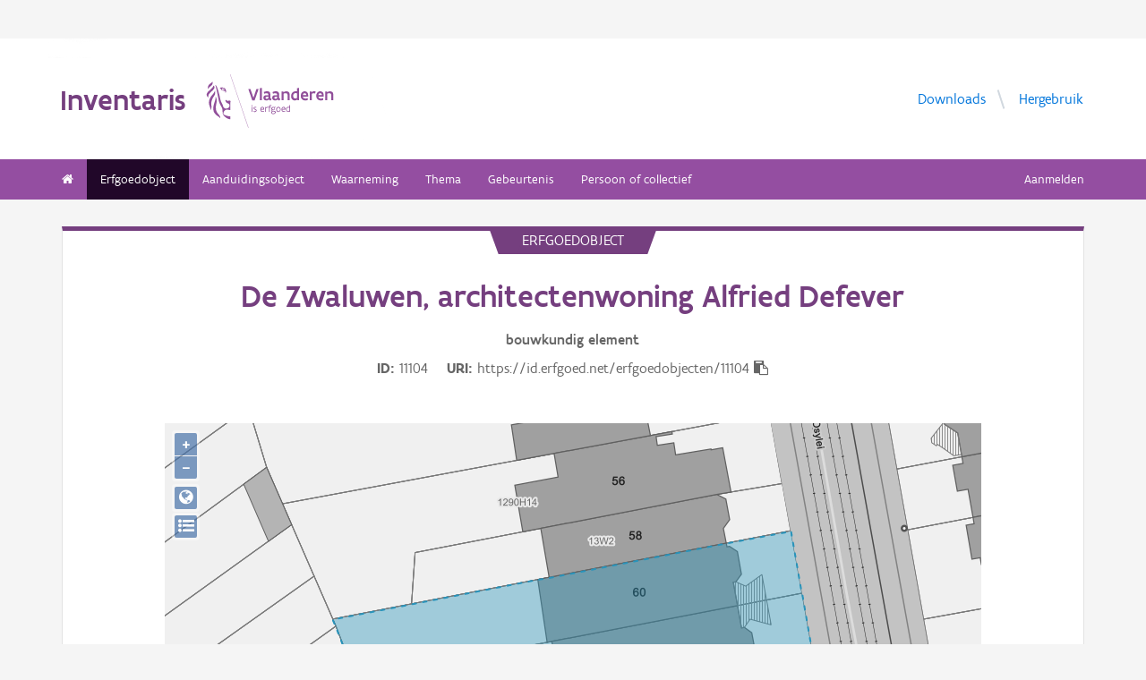

--- FILE ---
content_type: text/html; charset=UTF-8
request_url: https://inventaris.onroerenderfgoed.be/erfgoedobjecten/11104
body_size: 10337
content:
<!doctype html><html class=no-js lang=nl> <head><script src=/static/node_modules/foundation-sites/js/vendor/jquery.js></script><base href=/ ><meta name=title content="De Zwaluwen, architectenwoning Alfried Defever | Inventaris Onroerend Erfgoed"><meta name=description content="Het ensemble bestaat uit twee eclectische burgerhuizen, gerealiseerd rond 1904 voor eigen rekening van architecten A. Cols en A. Defever."><meta name=twitter:card content=summary><meta name=twitter:site content=@vioe><meta name=twitter:title content="De Zwaluwen, architectenwoning Alfried Defever"><meta name=twitter:description content="Het ensemble bestaat uit twee eclectische burgerhuizen, gerealiseerd rond 1904 voor eigen rekening van architecten A. Cols en A. Defever."><meta name=twitter:image content=https://beeldbank.onroerenderfgoed.be/images/156425/content/medium><link rel=canonical href=https://inventaris.onroerenderfgoed.be/erfgoedobjecten/11104><meta property=og:locale content=nl_BE><meta property=og:type content=website><meta property=og:title content="De Zwaluwen, architectenwoning Alfried Defever"><meta property=og:description content="Het ensemble bestaat uit twee eclectische burgerhuizen, gerealiseerd rond 1904 voor eigen rekening van architecten A. Cols en A. Defever."><meta property=og:image content=https://beeldbank.onroerenderfgoed.be/images/156425/content/medium><meta property=og:url content=https://inventaris.onroerenderfgoed.be/erfgoedobjecten/11104><!-- head --><meta charset=utf-8><meta name=viewport content="width=device-width, initial-scale=1.0"><title>De Zwaluwen, architectenwoning Alfried Defever | Inventaris Onroerend Erfgoed</title><!-- css --><link rel=stylesheet href=/static/css/app.css><!-- Privacy-friendly analytics by Plausible --><script async src=https://plausible.io/js/pa-9FGWgg4v2tQ8dKKtT2U4B.js></script><script>
    window.plausible=window.plausible||function(){(plausible.q=plausible.q||[]).push(arguments)},plausible.init=plausible.init||function(i){plausible.o=i||{}};
    plausible.init()
  </script></head> <body> <div class=container> <div class=vlaanderen-header-container> <script src=https://prod.widgets.burgerprofiel.vlaanderen.be/api/v1/node_modules/@govflanders/vl-widget-polyfill/dist/index.js></script> <script src=https://prod.widgets.burgerprofiel.vlaanderen.be/api/v1/node_modules/@govflanders/vl-widget-client/dist/index.js></script> <script src=https://prod.widgets.burgerprofiel.vlaanderen.be/api/v1/widget/967c43ed-9b88-4ffc-b3be-f9a2d566e8ea/embed></script> <script>
    // Capture any widget that is present or will be present on the webpage.
    vl.widget.client.capture(function (widget) {
      // Only process the widget if widget is a global header.
      if (widget.getPluginTypeId() === 'global_header') {
        // Get the Citizen Profile Session extension from the global header widget.
        widget.getExtension('citizen_profile.session').then(function (session) {
          var websiteHasAuthenticatedSession = false;
          
          // Inform the session extension about the current session state of the website.
          session.configure({
            active: websiteHasAuthenticatedSession,
            endpoints: {
              loginUrl: '/aanmelden',
              loginRedirectUrl: '/',
              logoutUrl: '/afmelden',
              switchCapacityUrl: '/wisselen?goto=/aanmelden'
            }
          });
          const pyoes_banner = JSON.parse('{"banner": "", "detail": ""}');
          if (pyoes_banner && pyoes_banner.banner) {
            render_info_banner(pyoes_banner.banner, pyoes_banner.detail || '');
          }
        });
        
      }
    });
  </script> </div> <script>
    function render_contact(config) {
      // Capture any widget that is present or will be present on the webpage.
      vl.widget.client.capture(function (widget) {
        // Only process the widget if widget is a global header.
        if (widget.getPluginTypeId() === 'global_header') {
          //Extra contact config
          widget.getExtension('contact').then(contact => {
            contact.setServicePoints(config);
          });
        }
      });
    }
  </script> <script>render_contact({
          "displayMode": "grouped",
          "groupLabel": "Heb je een vraag of opmerking over een fiche in de inventaris?",
          "contextual": [
            {
              "type": "link",
              "href": "/contact",
              "label": "Stel je vraag via ons contactformulier"
            }
          ],
          "defaults": [
            {
              "type": "contactOption",
              "contactGroupId": "5c38f45b-d456-49ad-8d73-1abd9a6206e0",
              "label": "Onroerend Erfgoed"
            }
          ]
        })</script> <!-- header --> <!-- wrapper & responsive navigation --> <div class=wrapper> <div class="row inner"> <!-- logo --> <div class="logo-block-wrapper medium-7 small-12 columns"> <div class=logo-block> <a href=/ > <div class="small-6 logo-block-title"><h1>Inventaris</h1></div> <div class="small-6 columns"> <svg class=vlaanderen-header-logo width=159 height=70 role=img aria-labelledby=LogoTitle aria-describedby=LogoDesc xmlns=http://www.w3.org/2000/svg viewbox="0 0 196.3 83.2" preserveaspectratio="xMidYMin meet"> <g> <title id=LogoTitle>Link naar homepagina</title> <desc id=LogoDesc>Logo agentschap Onroerend Erfgoed</desc> </g> <style>
                  .su0{fill:#914f9a}
              </style> <g id=Layer_1> <path d="M80.5 23l-6.1 17.6h-3.6L64.7 23H68l4.6 13.4L77.2 23h3.3zm4.8-1.8h.4v19.1h-3.1V21.5l2.7-.3zm14.2 19.4c-1 0-2.1-.3-3.1-1.4-.5.4-1 .8-1.6 1-.6.3-1.2.4-2.1.4-.9 0-2.1-.2-3-.8-.9-.6-1.6-1.7-1.6-3.5 0-1.2.3-2.2 1-2.8.7-.6 1.9-1 3.8-1 .7 0 1.6 0 2.8.1v-.7c0-.9-.3-1.6-.8-2s-1.1-.6-1.9-.6c-1.2 0-2.6.4-3.7.9l-.7-2.7c1.4-.7 3.3-1.2 5-1.2 1.4 0 2.6.3 3.6 1 .9.7 1.5 1.8 1.5 3.5V36c0 .6.2 1.1.6 1.4.4.3.9.5 1.5.6l-1.3 2.6zm-3.7-5.8c-1.4 0-2.6 0-3.3.2-.8.2-1.2.6-1.2 1.4 0 1.1.8 1.7 1.9 1.7.4 0 1-.1 1.6-.4.6-.3 1-1 1-2v-.9zm17.3 5.8c-1 0-2.1-.3-3.1-1.4-.5.4-1 .8-1.6 1-.6.3-1.2.4-2.1.4-.9 0-2.1-.2-3-.8-.9-.6-1.6-1.7-1.6-3.5 0-1.2.3-2.2 1-2.8.7-.6 1.9-1 3.8-1 .7 0 1.6 0 2.8.1v-.7c0-.9-.3-1.6-.8-2-.5-.4-1.1-.6-1.9-.6-1.2 0-2.6.4-3.7.9l-.7-2.7c1.4-.7 3.3-1.2 5-1.2 1.4 0 2.6.3 3.6 1 .9.7 1.5 1.8 1.5 3.5V36c0 .6.2 1.1.6 1.4.4.3.9.5 1.5.6l-1.3 2.6zm-3.7-5.8c-1.4 0-2.6 0-3.3.2-.8.2-1.2.6-1.2 1.4 0 1.1.8 1.7 1.9 1.7.4 0 1-.1 1.6-.4.6-.3 1-1 1-2v-.9zm6.9-8.2h2.6l.3 1.1c1.3-.8 2.8-1.3 4.4-1.3 1.3 0 2.6.4 3.5 1.1.9.8 1.5 2 1.5 3.7v9.1h-3.1v-8.2c0-1-.4-1.7-.9-2.2-.6-.4-1.3-.6-2.2-.6-1.1 0-2.1.3-3 .8v10.1h-3.1V26.6zm27 13.7H141l-.6-1c-1.1.8-2.2 1.3-3.7 1.3-2 0-3.4-.8-4.4-2-1-1.2-1.4-2.8-1.4-4.5 0-2.6.8-4.5 2.1-5.8 1.3-1.3 3.1-1.9 5.2-1.9.6 0 1.3 0 2 .1v-5l2.6-.3h.5v19.1zm-3.1-10.8c-.8-.2-1.6-.3-2.2-.3-1.2 0-2.2.3-2.8 1.1-.7.7-1.1 1.8-1.1 3.2 0 1 .3 2.1.8 2.8.6.8 1.4 1.3 2.5 1.3.9 0 2-.3 2.8-.8v-7.3zm16.6 7.3v3c-1.2.6-2.7.8-3.9.8-1.9 0-3.7-.6-4.9-1.8-1.3-1.2-2.1-3-2.1-5.3s.8-4.1 1.9-5.3c1.1-1.2 2.7-1.8 4.2-1.8.4 0 1.2.1 2 .3.8.3 1.7.8 2.3 1.7.7.9 1.1 2.3 1.1 4.2v2.1h-8.3c.2 1.1.8 1.9 1.6 2.3.7.5 1.6.7 2.5.7 1.2 0 2.4-.3 3.4-.9h.2zm-2.2-4.6c-.1-1-.4-1.7-.9-2.2-.5-.5-1.1-.7-1.7-.7-.6 0-1.3.2-1.8.7-.5.5-.9 1.2-1.1 2.2h5.5zm13.5-2.2c-.8-.5-1.5-.7-2.3-.7-1 0-1.9.4-2.8 1v10h-3.1V26.6h2.6l.3 1.1c.9-.8 2.1-1.4 3.5-1.4.4 0 .9 0 1.4.1.5.1 1 .2 1.3.4l-.9 3.2zm12.7 6.8v3c-1.2.6-2.7.8-3.9.8-1.9 0-3.7-.6-4.9-1.8-1.3-1.2-2.1-3-2.1-5.3s.8-4.1 1.9-5.3c1.1-1.2 2.7-1.8 4.2-1.8.4 0 1.2.1 2 .3.8.3 1.7.8 2.3 1.7.7.9 1.1 2.3 1.1 4.2v2.1h-8.3c.2 1.1.8 1.9 1.6 2.3.7.5 1.6.7 2.5.7 1.2 0 2.4-.3 3.4-.9h.2zm-2.2-4.6c-.1-1-.4-1.7-.9-2.2-.5-.5-1.1-.7-1.7-.7-.6 0-1.3.2-1.8.7-.5.5-.9 1.2-1.1 2.2h5.5zm5.3-5.6h2.6l.3 1.1c1.3-.8 2.8-1.3 4.4-1.3 1.3 0 2.6.4 3.5 1.1.9.8 1.5 2 1.5 3.7v9.1h-3.1v-8.2c0-1-.4-1.7-.9-2.2-.6-.4-1.3-.6-2.2-.6-1.1 0-2.1.3-3 .8v10.1h-3.1V26.6zM69.5 48.7c0-.4.3-.8.8-.8.4 0 .8.3.8.8 0 .4-.4.8-.8.8-.4-.1-.8-.4-.8-.8zm.2 2h1.1v7.6h-1.1v-7.6zm3.1 6.4c.5.2 1.2.3 1.8.3.8 0 1.9-.4 1.9-1.2 0-.4-.2-.7-.6-.9-.5-.3-1.2-.5-1.9-.9-.8-.4-1.2-1-1.2-1.8 0-1.5 1.2-2 2.6-2 .6 0 1.1.1 1.5.2v1c-.4-.1-1.1-.2-1.7-.2-.7 0-1.3.2-1.3.9 0 .4.2.7.6.9.5.3 1.4.6 2.1 1 .8.4 1 .9 1 1.7 0 .8-.4 1.4-1 1.8-.6.4-1.4.6-2.1.6-.6 0-1.2-.1-1.7-.3v-1.1zm16.3-2.3h-4.7c.1 1.6 1.1 2.6 2.5 2.6.7 0 1.4-.2 2.1-.5v1c-.8.4-1.5.5-2.2.5-2.2 0-3.5-1.6-3.5-4 0-2.2 1-3.9 3.3-3.9 1.9 0 2.6 1.5 2.6 3.2v1.1zm-1.1-1c0-1.2-.3-2.2-1.5-2.2s-1.9.9-2.1 2.2H88zm2.8-3.1h.8l.3.9c.6-.7 1.2-1 1.9-1 .2 0 .4 0 .6.1.2 0 .4.1.6.2l-.4 1c-.3-.1-.7-.2-1-.2-.7 0-1.2.4-1.6 1v5.7h-1.1v-7.7zm4.7 0h1.2c0-1.1.2-1.9.6-2.3.4-.5 1-.6 1.6-.6.6 0 1.2.1 1.8.3l-.3 1c-.5-.2-1-.3-1.3-.3-.4 0-.7.1-.9.4-.2.3-.4.8-.4 1.5h1.7v1h-1.7v6.6h-1.1v-6.6h-1.2v-1zm8.6 6c1 0 1.8.2 2.3.6.5.4.7.9.7 1.5 0 .8-.5 1.6-1.2 2.1s-1.7.9-2.7.9c-.9 0-1.6-.3-2.1-.7-.5-.4-.8-1-.8-1.7 0-.6.3-1.3.9-1.9-.2-.1-.4-.3-.5-.5-.1-.2-.2-.5-.2-.7 0-.4.2-.9.5-1.3-.2-.2-.4-.5-.5-.8-.1-.3-.2-.7-.2-1 0-.7.3-1.4.8-1.8.5-.5 1.2-.7 2-.7.6 0 1.1.1 1.5.4.3-.2.7-.4 1-.6.3-.1.7-.2.9-.2l.3 1c-.4.1-.9.2-1.4.5.3.4.4.9.4 1.4 0 .7-.3 1.4-.8 1.9s-1.2.8-2 .8c-.5 0-1-.1-1.4-.3-.2.2-.3.4-.3.6 0 .4.3.7.9.7h1.9zm-1.9 1c-.4.5-.7 1.1-.7 1.6 0 .4.1.8.4 1.1s.8.4 1.4.4c.8 0 1.4-.2 1.9-.6.5-.4.7-.8.7-1.3 0-.6-.3-.9-.9-1-.5-.2-1.3-.2-2.1-.2h-.7zm1.2-6.1c-.6 0-1 .2-1.3.5-.3.3-.4.7-.4 1.1 0 .4.2.8.4 1.1.3.3.7.5 1.3.5.6 0 1-.2 1.3-.5.3-.3.4-.7.4-1.1 0-.4-.1-.8-.4-1.1-.3-.3-.7-.5-1.3-.5zm4.4 2.9c0-1.1.4-2.1 1-2.8.6-.7 1.5-1.2 2.5-1.2s1.9.4 2.5 1.2c.6.7.9 1.7.9 2.8 0 1.1-.4 2.1-1 2.8-.6.7-1.5 1.2-2.5 1.2s-1.9-.4-2.5-1.2c-.5-.7-.9-1.7-.9-2.8zm1.2 0c0 .8.2 1.5.6 2.1.4.5 1 .9 1.8.9s1.3-.3 1.7-.8c.4-.5.6-1.2.6-2s-.2-1.5-.6-2.1c-.4-.5-1-.9-1.8-.9s-1.3.3-1.7.8c-.4.5-.6 1.2-.6 2zm12.9.3h-4.7c.1 1.6 1.1 2.6 2.5 2.6.7 0 1.4-.2 2.1-.5v1c-.8.4-1.5.5-2.2.5-2.2 0-3.5-1.6-3.5-4 0-2.2 1-3.9 3.3-3.9 1.9 0 2.6 1.5 2.6 3.2v1.1zm-1.2-1c0-1.2-.3-2.2-1.5-2.2s-1.9.9-2.1 2.2h3.6zm8.7 4.5h-.7l-.2-.7c-.6.5-1.3.8-2.1.8-1 0-1.8-.5-2.4-1.2-.6-.7-.9-1.7-.9-2.9 0-1.1.3-2 .9-2.7.6-.7 1.6-1.1 2.9-1.1.5 0 1 .1 1.4.2v-2.9l1.1-.1h.1v10.6zm-1.2-6.4c-.5-.2-1-.3-1.5-.3-.8 0-1.4.2-1.9.7-.5.5-.7 1.2-.7 2.2 0 .8.2 1.5.5 2 .4.5.9.9 1.8.9.8 0 1.4-.3 1.8-.8v-4.7z" class=su0></path> <path d=M50.5-2.3h.4v87.7h-.4z class=su0 transform="rotate(-18.785 50.698 41.547)"></path> <path d="M37 41.4c-2-1.6-3 0-4.3-.1-1.1-.1-2.1-1.8-2.9-1.4-1.6.8.6 3.7 1.6 4.3.9.5 2 1 2.2 1.1 1.3.6 1.8 1.5 2 2.9 0 .3 0 1.1-.1 1.4-.6 2.5-5 4.8-7.5 3-1.2-.8-2.3-1.9-2.6-3.7-.7-3.3-3-5.7-3.8-8.9-.5-1.9-.8-4-1.3-6s-1-4-1.5-5.9c-.4-1.7-1.2-4.3-1.8-5.8-2.4-6.3-3.5-5.8-3.5-5.8s.9 1.7 4 17.1c.1.6 1.3 7.4 2.1 9.6.3.8.8 2.5 1.2 3.2 1 2.2 3.7 5.5 3.8 8.5.1 1.7.3 3.2.3 4.5 0 .4.2 1.9.4 2.6.7 1.8 5.9 7.7 11.5 7.7v-4.5c-5.5 0-10.8-3.1-10.9-3.4-.1-.1.3-2.3.7-3.2.7-1.8 2.1-3.5 4.5-3.7 2.7-.2 4.3.6 5.7.6l.2-14.1zM12.9 25.1c-.2 3.4-5.4 7.9-7 10.9-.8 1.4-1.8 3.9-2 5.4-.7 4 .2 6.5 1.2 8.8 1.7 4.1-.2 5.6 1.1 4.8 1.7-1.4 1.4-4.5 1.3-6.5-.1-1.6-.2-3.4 0-5.3.5-3.6 2.6-7.4 4.5-10.1 2.1-3.2 1.3-6.5.9-8m1 9.6s.6 2.7-1.8 9.5C6 62 17.7 63.7 21.1 67.9c0 0 1.3-1.8-4-7.6-1.9-2.1-3.7-6.8-2.2-13.5 2.2-9.8-1-12.1-1-12.1M2.4 22.9c-.3-1.1-.4-2-.3-2.8.3-4.2 4.1-5.9 5-6.5 0 0 1.7-1.2 1.9-2.4 0 0 1.8 4.4-2.3 6.9-2 1.4-3.4 2.9-4.3 4.8m9.6-4c.2.4 1.8 2.7-4.7 8.1-6.5 5.3-4.4 9.1-4.4 9.1s-6.9-3.8 1-10.5c7.9-6.6 6.3-8 6.3-8s1.2 0 1.8 1.3m8.4 2c1.1.1 1.8 3.6 4.4 4.4 1.9.6 3.9.3 4.4 1.4-.9.5-.2 2 .7 1.7.7-2 1-9.8-9.5-7.5zm3.4 1.6c.1-.2.2 0 .5-.2.3-.3.6-.8 1.1-.9.4-.1.8-.1 1.2.1.2.1.1.6-.1.8-.3.3-1.4-.2-1.4.6 0 1.3 1.7 0 2.6 0 .5 3-4.6 2.1-3.9-.4z" class=su0></path> </g> </svg> </div> </a> </div> </div> <!-- Links in header --> <div class="medium-5 columns text-right header-links show-for-medium-up"> <nav> <ul> <li><a href=/downloads target=_blank title="Ga naar de downloads">Downloads</a></li> <li><a href=/hergebruik target=_blank title="Ga naar de hergebruik pagina">Hergebruik</a></li> </ul> </nav> </div> </div> </div> <!-- navigation --> <nav class=top-bar data-topbar role=navigation> <ul class=title-area> <li class=name> </li> <li class="toggle-topbar menu-icon"><a href=#><span>menu</span></a></li> </ul> <section class="top-bar-section inner-nav"> <ul class=left> <li class=" "> <a href=/ ><i class="fa fa-home"></i></a> </li> <li class="active "> <a href="/erfgoedobjecten/zoeken?laad_standaardwaarden=true">Erfgoedobject</a> </li> <li class=" "> <a href="/aanduidingsobjecten/zoeken?laad_standaardwaarden=true">Aanduidingsobject</a> </li> <li class=" "> <a href="/waarnemingsobjecten/zoeken?laad_standaardwaarden=true">Waarneming</a> </li> <li class=" "> <a href="/themas/zoeken?laad_standaardwaarden=true">Thema</a> </li> <li class=" "> <a href="/gebeurtenissen/zoeken?laad_standaardwaarden=true">Gebeurtenis</a> </li> <li class=" "> <a href="/personen/zoeken?laad_standaardwaarden=true">Persoon of collectief</a> </li> <li class=show-for-small-only><a href=/downloads target=_blank title="Ga naar de downloads">Downloads</a></li> <li class=show-for-small-only><a href=/hergebruik target=_blank title="Ga naar de hergebruik pagina">Hergebruik</a></li> </ul> <ul class=right> <li><a href="/aanmelden?goto=/erfgoedobjecten/11104" rel=nofollow>Aanmelden</a></li> </ul> </section> </nav> <!-- end header --> <div class=row> <div class="large-12 columns"> <div class="panel panel-detail"> <div class="row text-center"> <div class=top-title>erfgoedobject</div> </div> <div class="row text-center"> <div class="large-10 columns large-offset-1"> <div class="large-12 columns detail-title"> <h1>De Zwaluwen, architectenwoning Alfried Defever</h1> <span class=discipline-label>bouwkundig</span> <span class=discipline-label>element</span><br> <div class=object-info> <dl> <dt>ID</dt> <dd>11104</dd> <dt>URI</dt> <dd><span id=clipboard-target>https://id.erfgoed.net/erfgoedobjecten/11104</span></dd> </dl> <button class=detailfiche-copy-icon-container> <i class="detailfiche-copy-icon fa fa-clipboard" title=Kopiëren></i> </button> </div> </div> </div> </div> <div class=row> <div class="large-10 columns large-offset-1 end"> <div class="large-12 columns"> </div> </div> </div> <div class=row style="margin-bottom: 3em"> <div class="large-10 columns large-offset-1 end"> <div id=zoneMap></div> </div> </div><div class=row> <div class="large-10 columns large-offset-1 end"> <ul class="owl-carousel owl-theme" id=imageGrid> <li> <a class=modal-link> <script>
            $(document).ready(function () {
              setImgSrc('https://beeldbank.onroerenderfgoed.be/images/156425', '156425', '');
            })
          </script> <img loading=lazy id=beeld-156425 title="De Zwaluwen, architectenwoning Alfried Defever" alt="De Zwaluwen, architectenwoning Alfried Defever" onclick="showImage(
  {'copyright': 'Vlaamse Gemeenschap', 'dossiers': [], 'keywords': [], 'image_hashes': [5822637721208821745, -2242902002952487696], 'is_anonymized': false, 'creators': [{'actor': {'description': 'Braeken, Jo', 'uri': 'https://id.erfgoed.net/auteurs/77'}, 'role': {'label': 'fotograaf', 'uri': 'https://id.erfgoed.net/thesauri/actorrollen/1'}}], 'description': '', 'storage': {'container_key': '156425', 'images': [{'size': 3731710, 'object_key': 'original', 'mime': 'image/jpeg', 'width': 2448, 'height': 3264}, {'size': 26631, 'object_key': 'square', 'mime': 'image/jpeg', 'width': 150, 'height': 150}, {'size': 38362, 'object_key': 'small', 'mime': 'image/jpeg', 'width': 180, 'height': 240}, {'size': 120017, 'object_key': 'medium', 'mime': 'image/jpeg', 'width': 375, 'height': 500}, {'size': 429487, 'object_key': 'large', 'mime': 'image/jpeg', 'width': 768, 'height': 1024}, {'size': 3622737, 'object_key': 'full', 'mime': 'image/jpeg', 'width': 2448, 'height': 3264}]}, 'type': {'name': 'publicatiefoto', 'id': 1}, 'title': 'De Zwaluwen, architectenwoning Alfried Defever', 'tekenaars': [], 'erfgoedobjecten': [{'uri': 'https://id.erfgoed.net/erfgoedobjecten/11104'}], 'reeks': {'name': 'Inventariseren', 'id': 6}, 'digitalisators': [], 'illustrators': [], 'themas': [], 'cartografen': [], 'waarnemingsobjecten': [], 'id': 156425, 'state': {'state_type_id': 75, 'active': true}, 'systemfields': {'updated_at': '2024-09-24T09:56:35.360911+02:00', 'updated_by': {'uid': 'driessca', 'description': 'Driessen, Caroline', 'uri': 'https://id.erfgoed.net/actoren/8'}, 'created_at': '2019-01-30T13:51:45.878002+01:00', 'created_by': {'description': 'Beeldbank', 'uri': 'https://id.erfgoed.net/actoren/2490'}}, 'images': [{'plate_detected': false, 'orientation': 'staand', 'filename': 'Cogels-Osy_60-62.JPG', 'mime': 'image/jpeg', 'width': 2448, 'image_hash': 107408707877066520922115642324668202224, 'should_anonymize': true, 'height': 3264}], 'original': {'plate_detected': null, 'filename': 'Cogels-Osy_60-62.JPG', 'mime': 'image/jpeg', 'width': 2448, 'should_anonymize': true, 'height': 3264}, 'locatie': {'provincie': {'niscode': '10000', 'naam': 'Antwerpen'}, 'straat': {'id': '535', 'naam': 'Cogels-Osylei', 'uri': 'https://data.vlaanderen.be/id/straatnaam/535'}, 'gewest': {'niscode': '2000', 'naam': 'Vlaams Gewest'}, 'postcode': {}, 'land': {'code': 'BE', 'naam': 'België'}, 'adres': {'busnummer': null, 'huisnummer': '60-62', 'id': null, 'uri': null}, 'contour': {'coordinates': [], 'type': 'Polygon'}, 'gemeente': {'niscode': '11002', 'naam': 'Antwerpen'}}, 'visibility': 'publiek', 'ontwerpers': [], 'dataverantwoordelijke': {'description': 'Agentschap Onroerend Erfgoed', 'uri': 'https://id.erfgoed.net/actoren/501'}, 'groups': ['156425'], 'dates': {'original': '2011-07-05T00:00:00', 'digitized': '2011-07-05T00:00:00'}, 'collection': null, 'artiesten': [], 'licenses': [{'name': 'Modellicentie voor gratis hergebruik', 'uri': 'http://data.vlaanderen.be/doc/licentie/modellicentie-gratis-hergebruik/v1.0'}, {'name': 'Naamsvermelding 4.0 Internationaal', 'uri': 'https://creativecommons.org/licenses/by/4.0/'}], 'highlights': [], 'rightsholder': {'description': 'Agentschap Onroerend Erfgoed (AOE)', 'uri': 'https://id.erfgoed.net/auteurs/501'}, 'remarks': '', 'attributions': [{'name': 'Onroerend Erfgoed', 'url': 'https://www.onroerenderfgoed.be'}], 'notifications': [], 'aanduidingsobjecten': [], 'technicalspecifications': null, 'fotografen': [{'description': 'Braeken, Jo', 'uri': 'https://id.erfgoed.net/auteurs/77'}], 'uri': 'https://id.erfgoed.net/afbeeldingen/156425', 'self': 'https://beeldbank.onroerenderfgoed.be/images/156425'}
, this)" onerror="load_image_with_token(this, '')"> </a> </li> <li> <a class=modal-link> <script>
            $(document).ready(function () {
              setImgSrc('https://beeldbank.onroerenderfgoed.be/images/149561', '149561', '');
            })
          </script> <img loading=lazy id=beeld-149561 title="Antwerpen Cogels-Osylei 60-62" alt="Antwerpen Cogels-Osylei 60-62" onclick="showImage(
  {'copyright': 'Vlaamse Gemeenschap', 'dossiers': [], 'keywords': [], 'image_hashes': [8450833642656013979, 1970329136193822], 'is_anonymized': false, 'creators': [], 'description': '', 'storage': {'container_key': '149561', 'images': [{'size': 633115, 'object_key': 'original', 'mime': 'image/jpeg', 'width': 2878, 'height': 4027}, {'size': 3468, 'object_key': 'square', 'mime': 'image/jpeg', 'width': 150, 'height': 150}, {'size': 5766, 'object_key': 'small', 'mime': 'image/jpeg', 'width': 171, 'height': 240}, {'size': 20006, 'object_key': 'medium', 'mime': 'image/jpeg', 'width': 357, 'height': 500}, {'size': 69620, 'object_key': 'large', 'mime': 'image/jpeg', 'width': 731, 'height': 1024}, {'size': 570017, 'object_key': 'full', 'mime': 'image/jpeg', 'width': 2878, 'height': 4027}]}, 'type': {'name': 'publicatiefoto', 'id': 1}, 'title': 'Antwerpen Cogels-Osylei 60-62', 'tekenaars': [], 'erfgoedobjecten': [{'uri': 'https://id.erfgoed.net/erfgoedobjecten/11104'}], 'reeks': {'name': 'Inventariseren', 'id': 6}, 'digitalisators': [], 'illustrators': [], 'themas': [], 'cartografen': [], 'waarnemingsobjecten': [], 'id': 149561, 'state': {'state_type_id': 75, 'active': true}, 'systemfields': {'updated_at': '2025-02-07T16:13:43.060644+01:00', 'updated_by': {'uid': 'vioe-algemeen', 'description': 'Algemeen', 'uri': 'https://id.erfgoed.net/actoren/22763'}, 'created_at': '2019-02-01T13:13:25.264569+01:00', 'created_by': {'description': 'Beeldbank', 'uri': 'https://id.erfgoed.net/actoren/2490'}}, 'images': [{'plate_detected': false, 'orientation': 'staand', 'filename': 'antwerpen_berchem_cogels_osylei_060_062_0175.jpg', 'mime': 'image/jpeg', 'width': 2878, 'image_hash': 155890365415570128512619108047054233886, 'should_anonymize': true, 'height': 4027}], 'original': {'plate_detected': null, 'filename': 'antwerpen_berchem_cogels_osylei_060_062_0175.jpg', 'mime': 'image/jpeg', 'width': 2878, 'should_anonymize': true, 'height': 4027}, 'locatie': {'provincie': {'niscode': '10000', 'naam': 'Antwerpen'}, 'straat': {'id': '535', 'naam': 'Cogels-Osylei', 'uri': 'https://data.vlaanderen.be/id/straatnaam/535'}, 'gewest': {'niscode': '2000', 'naam': 'Vlaams Gewest'}, 'postcode': {}, 'land': {'code': 'BE', 'naam': 'België'}, 'adres': {'busnummer': null, 'huisnummer': '60', 'id': null, 'uri': null}, 'contour': {'coordinates': [], 'type': 'Polygon'}, 'gemeente': {'niscode': '11002', 'naam': 'Antwerpen'}}, 'visibility': 'publiek', 'ontwerpers': [], 'dataverantwoordelijke': {'description': 'Agentschap Onroerend Erfgoed', 'uri': 'https://id.erfgoed.net/actoren/501'}, 'groups': ['149561'], 'dates': {'original': '1975-01-01T00:00:00'}, 'collection': null, 'artiesten': [], 'licenses': [{'name': 'Modellicentie voor gratis hergebruik', 'uri': 'http://data.vlaanderen.be/doc/licentie/modellicentie-gratis-hergebruik/v1.0'}, {'name': 'Naamsvermelding 4.0 Internationaal', 'uri': 'https://creativecommons.org/licenses/by/4.0/'}], 'highlights': [], 'rightsholder': {'description': 'Agentschap Onroerend Erfgoed (AOE)', 'uri': 'https://id.erfgoed.net/auteurs/501'}, 'remarks': '', 'attributions': [{'name': 'Onroerend Erfgoed', 'url': 'https://www.onroerenderfgoed.be'}], 'notifications': [], 'aanduidingsobjecten': [], 'technicalspecifications': null, 'fotografen': [], 'uri': 'https://id.erfgoed.net/afbeeldingen/149561', 'self': 'https://beeldbank.onroerenderfgoed.be/images/149561'}
, this)" onerror="load_image_with_token(this, '')"> </a> </li> <li> <a href="https://beeldbank.onroerenderfgoed.be/images?sort=type&erfgoedobject=https://id.erfgoed.net/erfgoedobjecten/11104">Bekijk alle beelden in de beeldbank &gt;</a> </li> </ul> <div id=imageModal class=reveal-modal data-reveal aria-labelledby=modalTitle aria-hidden=true role=dialog> <h3 id=modalTitle>Afbeelding x</h3> <div id=modalImageContainer class="large-12 columns"> <img id=modalImage class=popup-image src style="width: 100%;"> <p id=imagePhotographer></p> <a id=modalBeeldbank class=popup-beeldbank href=#>Meer informatie over dit beeld in de beeldbank</a> <div id=imageId></div> </div> <a class=close-reveal-modal aria-label=Close>&#215;</a> </div> </div> </div> <div class=row> <div class="large-10 columns large-offset-1 end"> <div class="large-12 columns"> <div class=citatie style="margin-bottom: 20px;"> <h3>Juridische gevolgen</h3> <ul> <li> <p>is aangeduid als <span style="color: #753f7f;">vastgesteld bouwkundig erfgoed</span> <a href=https://inventaris.onroerenderfgoed.be/aanduidingsobjecten/99139> De Zwaluwen, architectenwoning Alfried Defever</a><br> Deze vaststelling <span style="color: #43AC6A;">is geldig</span> sinds <time datetime=2019-03-29>29-03-2019</time> </p> </li> <li> <p>omvat de aanduiding als <span style="color: #753f7f;">beschermd monument</span> <a href=https://inventaris.onroerenderfgoed.be/aanduidingsobjecten/6726> Burgerhuizen De Zwaluwen: linker deel</a><br> Deze bescherming <span style="color: #43AC6A;">is geldig</span> sinds <time datetime=1984-04-11>11-04-1984</time> </p> </li> <li> <p>omvat de aanduiding als <span style="color: #753f7f;">beschermd monument</span> <a href=https://inventaris.onroerenderfgoed.be/aanduidingsobjecten/7273> Burgerhuizen De Zwaluwen: rechter deel</a><br> Deze bescherming <span style="color: #43AC6A;">is geldig</span> sinds <time datetime=1984-04-11>11-04-1984</time> </p> </li> <li> <p>is deel van de aanduiding als <span style="color: #753f7f;">beschermd stads- of dorpsgezicht, intrinsiek</span> <a href=https://inventaris.onroerenderfgoed.be/aanduidingsobjecten/6401> Zurenborg: deel Berchem</a><br> Deze bescherming <span style="color: #43AC6A;">is geldig</span> sinds <time datetime=1980-01-10>10-01-1980</time> </p> </li> <li> <p>is aangeduid als <span style="color: #753f7f;">vastgesteld bouwkundig erfgoed</span> <a href=https://inventaris.onroerenderfgoed.be/aanduidingsobjecten/52355> Twee villa&#39;s De Zwaluwen</a><br> Deze vaststelling <span style="color: #FF0000;">was geldig</span> van <time datetime=2009-09-24>24-09-2009</time> tot <time datetime=2019-03-29>29-03-2019</time> </p> </li> </ul> </div> </div> <div class="show-for-small-only row text-center"> <button type=button class="button tiny small-4 columns" id=algemeen-button> Algemeen </button> <button type=button class="button tiny small-4 columns active" id=beschrijving-button> Beschrijving </button> <button type=button class="button tiny small-4 columns" id=kenmerken-button>Kenmerken </button> </div> <div class="kenmerken large-4 columns large-push-8 hide-for-small"> <div class="row fl-block-search"> <dl class="large-12 columns caption-info"> <dd>Provincie</dd> <dt>Antwerpen</dt> <dd>Gemeente</dd> <dt>Antwerpen</dt> <dd>Deelgemeente</dd> <dt>Berchem</dt> <dd>Straat</dd> <dt>Cogels-Osylei</dt> <dd>Locatie</dd> <dt>Cogels-Osylei 60-62 (Antwerpen)</dt> <dd>Nauwkeurigheid zone</dd> <dt>Tot op 15m</dt> <dd>Oppervlakte zone</dd> <dt>616m&#178;</dt> <dd>Bewaringstoestand</dd> <dt>Bewaard</dt> <dd>Erfgoedwaarde</dd> <dt> Aanwezig </dt> <dd>Links</dd> <dt><a href=https://www.flickr.com/photos/erfgoed/4931872336>Cogels-Osylei 60-62, Berchem | Deze twee burgerhuizen aan de… | Flickr</a></dt> </dl> </div> <div class="row fl-block-search"> <dl class="large-12 columns caption-info"> <div style="padding-left: 10px;"> Typologie: <a class=thesaurusterm href=https://id.erfgoed.net/thesauri/erfgoedtypes/32> architectenwoningen</a>, <a class=thesaurusterm href=https://id.erfgoed.net/thesauri/erfgoedtypes/89 style="margin-bottom: 1.25rem; display: inline-block"> burgerhuizen</a> <br> Datering: <a class=thesaurusterm href=https://id.erfgoed.net/thesauri/dateringen/1068 style="margin-bottom: 1.25rem; display: inline-block"> voor WO I</a> <br> Stijl: <a class=thesaurusterm href=https://id.erfgoed.net/thesauri/stijlen_en_culturen/29 style="margin-bottom: 1.25rem; display: inline-block"> eclecticisme</a> <br> <p> <a href=https://inventaris.onroerenderfgoed.be/personen/8639>Cols - Defever</a> (Ontwerper) </p> <p> <a href=https://inventaris.onroerenderfgoed.be/personen/8639>Cols - Defever</a> (Opdrachtgever) </p> <p><a href=https://inventaris.onroerenderfgoed.be/gebeurtenissen/1024>Herinventarisatie bouwkundig erfgoed Zurenborg (Antwerpen)</a> (geografische inventarisatie: van <time datetime=2013-07-01>01-07-2013</time> tot <time datetime=2016-01-29>29-01-2016</time>) </p> <p><a href=https://inventaris.onroerenderfgoed.be/gebeurtenissen/902>Inventarisatie bouwkundig erfgoed Antwerpen</a> (geografische inventarisatie: van <time datetime=1975-01-01>01-01-1975</time> tot <time datetime=1992-12-31>31-12-1992</time>) </p> </div></dl> </div> </div> <div class="beschrijving large-8 columns large-pull-4"> <h3>Beschrijving</h3> <div class=beschrijving> <p>Het ensemble "De Zwaluwen" bestaat uit twee eclectische burgerhuizen, gerealiseerd rond 1904 voor eigen rekening van architecten A. Cols en A. Defever.</p> <p>Cols &amp; Defever waren zeer populaire architecten in Zurenborg. Ze konden een groot aantal projecten realiseren in opdracht van de Naamlooze Maatschappij voor het bouwen van Burgershuizen in het Oostkwartier, de maatschappij die de ontwikkeling van de Zurenborg realiseerde. Ze tekenden bijvoorbeeld het ontwerp van het <a href=https://id.erfgoed.net/erfgoedobjecten/6820>kantoorgebouw </a>in de Grotehondstraat waar de bouwmaatschappij zich vanaf 1902 vestigde. Dit ensemble van twee half vrijstaande burgerhuizen realiseerden ze voor eigen rekening, wellicht met de bedoeling de huizen na afwerking door te verkopen.</p> <p>De twee woningen tellen twee traveeën en drie bouwlagen onder een leien zadeldak; hoog souterrain en toegang tot de voordeur via een brede centrale hardstenen trappartij. De symmetrische compositie bestaat uit gekoppelde, identieke deurtraveeën geflankeerd door risalietvormende, in opbouw en vorm variërende, brede erkertraveeën. De lijstgevels hebben een parement van lichtgele baksteen en witte natuursteen. Dit materiaalgebruik verwijst net als het zwierige smeedijzerwerk, het verdwenen tableau met zwaluwen en de eveneens weggehaalde beglaasde balkonluifel op huisnummer 62, naar de toen zeer populaire art nouveau. </p> <div class=biblio><ul><li>Stadsarchief Antwerpen, Bouwdossiers, 956 # 2898.</li></ul><ul><li>ELAUT A. &amp; POSSEMIERS J. 1988:<em> Op wandel door de belle époque</em>, Brussel, 102-103.</li> <li>VANHOVE B. 1978: <em>De Art Nouveau-architectuur in het Antwerpse: een doorsnede </em>(onuitgegeven licentiaatsverhandeling R.U.G., 69).</li></ul></div> </div> <p style="padding-top: .6rem;"> Auteurs: <a href=https://id.erfgoed.net/auteurs/15>Plomteux, Greet</a>; <a href=https://id.erfgoed.net/auteurs/6>Hooft, Elise</a> <br> Datum: <time datetime=2015>2015</time> <br> De tekst wordt ter beschikking gesteld door: <a href=https://id.erfgoed.net/auteurs/501>Agentschap Onroerend Erfgoed (AOE)</a> </p> <div style="padding-bottom: 1.25rem;"> <a href=/erfgoedobjecten/11104/teksten class=article-link>Bekijk alle teksten</a> </div> </div> <div class="algemeen large-12 columns hide-for-small"> <hr class=show-for-medium-up> <h3>Relaties</h3> <ul class="small-block-grid-2 medium-block-grid-3 large-block-grid-5 image-grid"> <li> <figure> <img src=/static/img/gn_afbeelding.gif> </figure> <p>Is deel van<br> <a href=https://inventaris.onroerenderfgoed.be/themas/2474><b>Cogels-Osylei</b></a><br></p> </li> </ul> <hr class=show-for-medium-up> <p> Je kan deze pagina citeren als: <span class=citatie><span class=citatie-auteur>Inventaris Onroerend Erfgoed</span> 2026: <span class=citatie-titel>De Zwaluwen, architectenwoning Alfried Defever</span> [online], <a href=https://id.erfgoed.net/erfgoedobjecten/11104>https://id.erfgoed.net/erfgoedobjecten/11104</a> (geraadpleegd op <time datetime=2026-01-19>19 januari 2026</time>). </span> </p> <p>Beheerder fiche: <span class=fiche-beheerder>Agentschap Onroerend Erfgoed</span> </p> <div class="large-12 columns"> <div class="row contact-component"> <div class="large-1 columns contact-component-questionmark"> <i class="fa fa-3x fa-question-circle"></i> </div> <div class="large-11 columns"> <h3>Contact</h3> <p>Heb je een vraag of opmerking over deze fiche? <a href="/contact?uri=https://id.erfgoed.net/erfgoedobjecten/11104">Meld het ons via het contactformulier</a>.</p> </div> </div> </div> </div> </div> </div> </div> </div> </div> <button onclick=topFunction() id=scrollBtn title="Go to top"><i class="fa fa-chevron-up"></i><br>Top</button> <script>
        $(document).ready(function () {
            initMap();loadZone({"type": "MultiPolygon", "coordinates": [[[[154508.09748637, 210273.73902795], [154493.01454236, 210270.82318795], [154492.66235036, 210271.73691595], [154490.70036636, 210276.82766795], [154490.61851036, 210277.04014795], [154488.56782235, 210282.36091596], [154488.24359836, 210283.10030795], [154496.48436636, 210284.69345995], [154509.70145437, 210287.24859596], [154510.88635037, 210287.47765196], [154529.42702238, 210291.06197196], [154536.16372639, 210292.36430796], [154536.18510239, 210292.36846796], [154537.25287839, 210286.44699595], [154537.36084639, 210285.84821196], [154538.48507039, 210279.61365195], [154531.74702238, 210278.31105995], [154512.17979037, 210274.52821195], [154508.09748637, 210273.73902795]]]], "crs": {"type": "name", "properties": {"name": "urn:ogc:def:crs:EPSG::31370"}}});$('.owl-carousel').owlCarousel({
                margin: 10
            });
        });
    </script> <div class=push></div> <div id=footerContainer> <script src=https://prod.widgets.burgerprofiel.vlaanderen.be/api/v1/widget/d2b794da-465a-48b9-aa46-8854b9226e5c/embed></script> <!-- Backwards compatible --> </div> </div> <script type=text/javascript src=/static/dist/inventaris.f766165366a8971ea48b.bundle.js></script><script>var geoportaalUrl = 'https://geo.onroerenderfgoed.be';
    var beeldbankurl = 'https://beeldbank.onroerenderfgoed.be';
    var user = null;

    $(document).ready(function () {

      $(".afmetingenset a").on("click", function (e) {
        e.preventDefault();
        var afmetingenset = $(this).closest(".afmetingenset");
        var table = afmetingenset.find("table");
        var arrow = afmetingenset.find("span");
        if (table.is(":hidden")) {
          afmetingenset.addClass("shown");
          arrow.html("&#8964;");
        }
        table.toggle(200, function () {
          if ($(this).is(":hidden")) {
            afmetingenset.removeClass("shown");
            arrow.html("&gt");
          }
        });
      });
    });</script> <link rel=stylesheet href=/static/node_modules/openlayers/css/ol.css> <script type=application/ld+json>{"@context": "http://schema.org", "@type": "LandmarksOrHistoricalBuildings", "name": "De Zwaluwen, architectenwoning Alfried Defever", "description": "Het ensemble bestaat uit twee eclectische burgerhuizen, gerealiseerd rond 1904 voor eigen rekening van architecten A. Cols en A. Defever.", "@id": "https://id.erfgoed.net/erfgoedobjecten/11104", "url": "https://inventaris.onroerenderfgoed.be/erfgoedobjecten/11104", "address": [{"@type": "PostalAddress", "addressCountry": "BE", "addressRegion": "Antwerpen", "addressLocality": "Antwerpen", "streetAddress": "Cogels-Osylei 62"}, {"@type": "PostalAddress", "addressCountry": "BE", "addressRegion": "Antwerpen", "addressLocality": "Antwerpen", "streetAddress": "Cogels-Osylei 60"}], "image": "https://beeldbank.onroerenderfgoed.be/images/156425/content/small"}</script> </body> </html>

--- FILE ---
content_type: application/javascript
request_url: https://inventaris.onroerenderfgoed.be/static/dist/inventaris.f766165366a8971ea48b.bundle.js
body_size: 360770
content:
/*! For license information please see inventaris.f766165366a8971ea48b.bundle.js.LICENSE.txt */
(()=>{var t={38:()=>{const t="setRecaptchaReady";new Promise(e=>{window[t]=e});let e=document.createElement("script");e.src=`https://www.google.com/recaptcha/api.js?onload=${t}&render=explicit`,e.async=!0,e.defer=!0,document.head.appendChild(e)},136:(t,e,i)=>{"use strict";i.d(e,{IQ:()=>s,W6:()=>h,i4:()=>l,jt:()=>a,o$:()=>p}),i(492),i(151);var o=i(493),n={Accept:"application/json","Content-Type":"application/json","Cache-Control":"no-cache,no-store"};function r(t,e,i){var o=new XMLHttpRequest;o.open("GET",t,!0),e&&o.setRequestHeader("Authorization","Bearer "+e),o.responseType="blob",o.addEventListener("load",function(){if(200===o.status){var t=new FileReader;t.readAsDataURL(o.response),t.onloadend=function(){var e=t.result;i(e)}}else i()}),o.send()}function s(t,e){t.onerror=void 0,r(t.src,e,function(e){t.src=e||"/static/img/gn_afbeelding.gif"})}function a(t,e){var i=t.storage.images.filter(function(t){return"medium"===t.object_key})[0],n=e?e.src:i.url;o("#imageModal").css("max-width",i.width+92+"px"),o("#modalTitle").text(t.title),o("#modalImage").attr("src",n),o("#modalBeeldbank").attr("href",t.self);var r="";if(t.creators){var s=[];t.creators.forEach(function(t,e){"fotograaf"===t.role.label&&s.push(t.actor.description)}),s.length>0&&(r="Genomen door "+s.join(" en "))}if(t.dates.original){var a=new Date(t.dates.original.substring(0,10)),p=a.getDate(),h=a.getMonth()+1;""===r&&(r="Genomen"),r+=" op "+(p=(p<10?"0":"")+p)+"-"+(h=(h<10?"0":"")+h)+"-"+a.getFullYear()}o("#imagePhotographer").html(""),""!==r&&o("#imagePhotographer").html('<i class="fa fa-camera"></i> '+r),o("#imageId").html("id: "+t.id),o("#imageModal").foundation("reveal","open")}function p(t){t.forEach(function(t){4===t.verwant.id&&t.primaire_foto&&o.ajax(t.primaire_foto,{type:"GET",headers:n,success:function(e){e&&e.id&&(o("#voorbeeld-"+t.id).on("click",function(){a(e)}),o("#voorbeeld-"+t.id).css("cursor","pointer"))}})})}function h(t,e,i){r(t,!!i&&!!i.actor&&i.sso_token,function(t){t&&o("#"+e).attr("src",t)})}function l(t,e,i){var r=t+"/content/medium";e="#beeld-"+e,i&&(n.Authorization="Bearer "+i),o.ajax(r,{type:"GET",headers:n,success:function(t){t&&o(e).attr("src",r)},error:function(t,i,n){401===t.status||403===t.status?(o(e).attr("src","/static/img/restricted_image.svg"),o(e).css({width:"100px",height:"64px"})):console.error(n)}})}},151:(t,e,i)=>{!function(t,e,i,o){"use strict";var n=[];function r(t){var e=/fade/i.test(t),i=/pop/i.test(t);return{animate:e||i,pop:i,fade:e}}Foundation.libs.reveal={name:"reveal",version:"5.5.3",locked:!1,settings:{animation:"fadeAndPop",animation_speed:250,close_on_background_click:!0,close_on_esc:!0,dismiss_modal_class:"close-reveal-modal",multiple_opened:!1,bg_class:"reveal-modal-bg",root_element:"body",open:function(){},opened:function(){},close:function(){},closed:function(){},on_ajax_error:t.noop,bg:t(".reveal-modal-bg"),css:{open:{opacity:0,visibility:"visible",display:"block"},close:{opacity:1,visibility:"hidden",display:"none"}}},init:function(e,i,o){t.extend(!0,this.settings,i,o),this.bindings(i,o)},events:function(t){var e=this,o=e.S;return o(this.scope).off(".reveal").on("click.fndtn.reveal","["+this.add_namespace("data-reveal-id")+"]:not([disabled])",function(t){if(t.preventDefault(),!e.locked){var i=o(this),n=i.data(e.data_attr("reveal-ajax")),r=i.data(e.data_attr("reveal-replace-content"));if(e.locked=!0,void 0===n)e.open.call(e,i);else{var s=!0===n?i.attr("href"):n;e.open.call(e,i,{url:s},{replaceContentSel:r})}}}),o(i).on("click.fndtn.reveal",this.close_targets(),function(t){if(t.preventDefault(),!e.locked){var i=o("["+e.attr_name()+"].open").data(e.attr_name(!0)+"-init")||e.settings,n=o(t.target)[0]===o("."+i.bg_class)[0];if(n){if(!i.close_on_background_click)return;t.stopPropagation()}e.locked=!0,e.close.call(e,n?o("["+e.attr_name()+"].open:not(.toback)"):o(this).closest("["+e.attr_name()+"]"))}}),o("["+e.attr_name()+"]",this.scope).length>0?o(this.scope).on("open.fndtn.reveal",this.settings.open).on("opened.fndtn.reveal",this.settings.opened).on("opened.fndtn.reveal",this.open_video).on("close.fndtn.reveal",this.settings.close).on("closed.fndtn.reveal",this.settings.closed).on("closed.fndtn.reveal",this.close_video):o(this.scope).on("open.fndtn.reveal","["+e.attr_name()+"]",this.settings.open).on("opened.fndtn.reveal","["+e.attr_name()+"]",this.settings.opened).on("opened.fndtn.reveal","["+e.attr_name()+"]",this.open_video).on("close.fndtn.reveal","["+e.attr_name()+"]",this.settings.close).on("closed.fndtn.reveal","["+e.attr_name()+"]",this.settings.closed).on("closed.fndtn.reveal","["+e.attr_name()+"]",this.close_video),!0},key_up_on:function(t){var e=this;return e.S("body").off("keyup.fndtn.reveal").on("keyup.fndtn.reveal",function(t){var i=e.S("["+e.attr_name()+"].open"),o=i.data(e.attr_name(!0)+"-init")||e.settings;o&&27===t.which&&o.close_on_esc&&!e.locked&&e.close.call(e,i)}),!0},key_up_off:function(t){return this.S("body").off("keyup.fndtn.reveal"),!0},open:function(i,r){var s,a=this;i?void 0!==i.selector?s=a.S("#"+i.data(a.data_attr("reveal-id"))).first():(s=a.S(this.scope),r=i):s=a.S(this.scope);var p=s.data(a.attr_name(!0)+"-init");if(p=p||this.settings,s.hasClass("open")&&i!==o&&i.attr("data-reveal-id")==s.attr("id"))return a.close(s);if(!s.hasClass("open")){var h=a.S("["+a.attr_name()+"].open");void 0===s.data("css-top")&&s.data("css-top",parseInt(s.css("top"),10)).data("offset",this.cache_offset(s)),s.attr("tabindex","0").attr("aria-hidden","false"),this.key_up_on(s),s.on("open.fndtn.reveal",function(t){t.namespace}),s.on("open.fndtn.reveal").trigger("open.fndtn.reveal"),h.length<1&&this.toggle_bg(s,!0),"string"==typeof r&&(r={url:r});var l=function(){h.length>0&&(p.multiple_opened?a.to_back(h):a.hide(h,p.css.close)),p.multiple_opened&&n.push(s),a.show(s,p.css.open)};if(void 0!==r&&r.url){var c=void 0!==r.success?r.success:null;t.extend(r,{success:function(e,i,o){if(t.isFunction(c)){var n=c(e,i,o);"string"==typeof n&&(e=n)}"undefined"!=typeof options&&void 0!==options.replaceContentSel?s.find(options.replaceContentSel).html(e):s.html(e),a.S(s).foundation("section","reflow"),a.S(s).children().foundation(),l()}}),p.on_ajax_error!==t.noop&&t.extend(r,{error:p.on_ajax_error}),t.ajax(r)}else l()}a.S(e).trigger("resize")},close:function(e){e=e&&e.length?e:this.S(this.scope);var i=this.S("["+this.attr_name()+"].open"),o=e.data(this.attr_name(!0)+"-init")||this.settings,r=this;if(i.length>0)if(e.removeAttr("tabindex","0").attr("aria-hidden","true"),this.locked=!0,this.key_up_off(e),e.trigger("close.fndtn.reveal"),(o.multiple_opened&&1===i.length||!o.multiple_opened||e.length>1)&&(r.toggle_bg(e,!1),r.to_front(e)),o.multiple_opened){var s=e.is(":not(.toback)");r.hide(e,o.css.close,o),s?n.pop():n=t.grep(n,function(t){var i=t[0]===e[0];return i&&r.to_front(e),!i}),n.length>0&&r.to_front(n[n.length-1])}else r.hide(i,o.css.close,o)},close_targets:function(){var t="."+this.settings.dismiss_modal_class;return this.settings.close_on_background_click?t+", ."+this.settings.bg_class:t},toggle_bg:function(e,i){0===this.S("."+this.settings.bg_class).length&&(this.settings.bg=t("<div />",{class:this.settings.bg_class}).appendTo("body").hide());var n=this.settings.bg.filter(":visible").length>0;i!=n&&((i==o?n:!i)?this.hide(this.settings.bg):this.show(this.settings.bg))},show:function(i,o){if(o){var n=(l=i.data(this.attr_name(!0)+"-init")||this.settings).root_element,s=this;if(0===i.parent(n).length){var a=i.wrap('<div style="display: none;" />').parent();i.on("closed.fndtn.reveal.wrapped",function(){i.detach().appendTo(a),i.unwrap().unbind("closed.fndtn.reveal.wrapped")}),i.detach().appendTo(n)}var p=r(l.animation);if(p.animate||(this.locked=!1),p.pop){o.top=t(e).scrollTop()-i.data("offset")+"px";var h={top:t(e).scrollTop()+i.data("css-top")+"px",opacity:1};return setTimeout(function(){return i.css(o).animate(h,l.animation_speed,"linear",function(){s.locked=!1,i.trigger("opened.fndtn.reveal")}).addClass("open")},l.animation_speed/2)}return o.top=t(e).scrollTop()+i.data("css-top")+"px",p.fade?(h={opacity:1},setTimeout(function(){return i.css(o).animate(h,l.animation_speed,"linear",function(){s.locked=!1,i.trigger("opened.fndtn.reveal")}).addClass("open")},l.animation_speed/2)):i.css(o).show().css({opacity:1}).addClass("open").trigger("opened.fndtn.reveal")}var l;return r((l=this.settings).animation).fade?i.fadeIn(l.animation_speed/2):(this.locked=!1,i.show())},to_back:function(t){t.addClass("toback")},to_front:function(t){t.removeClass("toback")},hide:function(i,o){if(o){var n=i.data(this.attr_name(!0)+"-init"),s=this,a=r((n=n||this.settings).animation);if(a.animate||(this.locked=!1),a.pop){var p={top:-t(e).scrollTop()-i.data("offset")+"px",opacity:0};return setTimeout(function(){return i.animate(p,n.animation_speed,"linear",function(){s.locked=!1,i.css(o).trigger("closed.fndtn.reveal")}).removeClass("open")},n.animation_speed/2)}return a.fade?(p={opacity:0},setTimeout(function(){return i.animate(p,n.animation_speed,"linear",function(){s.locked=!1,i.css(o).trigger("closed.fndtn.reveal")}).removeClass("open")},n.animation_speed/2)):i.hide().css(o).removeClass("open").trigger("closed.fndtn.reveal")}return r((n=this.settings).animation).fade?i.fadeOut(n.animation_speed/2):i.hide()},close_video:function(e){var i=t(".flex-video",e.target),o=t("iframe",i);o.length>0&&(o.attr("data-src",o[0].src),o.attr("src",o.attr("src")),i.hide())},open_video:function(e){var i=t(".flex-video",e.target),n=i.find("iframe");if(n.length>0){if("string"==typeof n.attr("data-src"))n[0].src=n.attr("data-src");else{var r=n[0].src;n[0].src=o,n[0].src=r}i.show()}},data_attr:function(t){return this.namespace.length>0?this.namespace+"-"+t:t},cache_offset:function(t){var e=t.show().height()+parseInt(t.css("top"),10)+t.scrollY;return t.hide(),e},off:function(){t(this.scope).off(".fndtn.reveal")},reflow:function(){}}}(i(493),window,window.document)},159:(t,e,i)=>{"use strict";i.r(e),i.d(e,{createOLStyle:()=>r.ht,getNews:()=>h.aE,getSLDStyle:()=>r.FM,getTypeOmschrijving:()=>r.U6,getVerwijzingen:()=>s.J9,getVoorbeeldImage:()=>p.o$,initMap:()=>s.vU,loadVerwijzingen:()=>h.Nu,loadZone:()=>s.lT,load_image_with_token:()=>p.IQ,selectFeature:()=>s.x8,setImgSrc:()=>p.i4,setPrimaireFotoSrc:()=>p.W6,showImage:()=>p.jt,showNews:()=>h.T_,zoomToDefault:()=>s.m_});var o=i(628),n={};for(const t in o)"default"!==t&&(n[t]=()=>o[t]);i.d(e,n);var r=i(307),s=i(211),a=i(288);n={};for(const t in a)["default","createOLStyle","getSLDStyle","getTypeOmschrijving","getVerwijzingen","initMap","loadZone","selectFeature","zoomToDefault"].indexOf(t)<0&&(n[t]=()=>a[t]);i.d(e,n);var p=i(136),h=i(853),l=i(38);n={};for(const t in l)["default","createOLStyle","getSLDStyle","getTypeOmschrijving","getVerwijzingen","initMap","loadZone","selectFeature","zoomToDefault","getVoorbeeldImage","load_image_with_token","setImgSrc","setPrimaireFotoSrc","showImage","getNews","loadVerwijzingen","showNews"].indexOf(t)<0&&(n[t]=()=>l[t]);i.d(e,n);var c=i(678);n={};for(const t in c)["default","createOLStyle","getSLDStyle","getTypeOmschrijving","getVerwijzingen","initMap","loadZone","selectFeature","zoomToDefault","getVoorbeeldImage","load_image_with_token","setImgSrc","setPrimaireFotoSrc","showImage","getNews","loadVerwijzingen","showNews"].indexOf(t)<0&&(n[t]=()=>c[t]);i.d(e,n),i(764)},160:(t,e,i)=>{"use strict";t.exports=function(){if("object"==typeof globalThis)return globalThis;var t;try{t=this||new Function("return this")()}catch(t){if("object"==typeof window)return window;if("object"==typeof self)return self;if(void 0!==i.g)return i.g}return t}()},211:(t,e,i)=>{"use strict";i.d(e,{J9:()=>b,lT:()=>m,m_:()=>_,vU:()=>y,x8:()=>E});var o=i(307),n=i(493);const r=i(845),s=i(709).A;s.defs("EPSG:31370","+proj=lcc +lat_1=51.16666723333333 +lat_2=49.8333339 +lat_0=90 +lon_0=4.367486666666666 +x_0=150000.013 +y_0=5400088.438 +ellps=intl +towgs84=-106.869,52.2978,-103.724,0.3366,-0.457,1.8422,-1.2747 +units=m +no_defs"),r.proj.setProj4(s);var a,p,h,l,c=[483613.49323354336,6632162.6232922375],u=[261640.36309339158,6541049.685576308,705586.6233736952,6723275.561008167],f=[484250,6597675],d=r.proj.get("EPSG:900913");r.proj.get("EPSG:4326"),n.fn.scrollTo=function(t,e){return n(this).animate({scrollTop:n(this).scrollTop()-n(this).offset().top+n(t).offset().top},void 0===e?1e3:e),this};var g=new r.style.Style({fill:new r.style.Fill({color:"rgba(148,78,161, 0.4)"}),stroke:new r.style.Stroke({color:"rgba(148,78,161, 0.8)",width:2}),image:new r.style.Circle({radius:7,fill:new r.style.Fill({color:"rgba(148,78,161, 0.8)"}),stroke:new r.style.Stroke({color:"rgb(148,78,161)",width:2})})});function y(t){var e=new r.View({center:c,projection:d,zoom:4,maxZoom:22,minZoom:8}),i=(0,o.ht)(),s=new r.style.Style({fill:new r.style.Fill({color:"rgba(40, 147, 186, 0.4)"}),stroke:new r.style.Stroke({color:"rgba(40, 147, 186, 1)",width:2,lineDash:[4,8]}),image:new r.style.Circle({radius:7,fill:new r.style.Fill({color:"rgba(40, 147, 186, 0.5)"})})});a=new r.layer.Vector({source:new r.source.Vector,style:i}),h=new r.layer.Image({source:new r.source.ImageVector({source:new r.source.Vector,style:s})}),(l=new r.interaction.Select({style:g,layers:[a]})).getFeatures().on("change:length",function(t){if(n.each(a.getSource().getFeatures(),function(t,e){var i=(0,o.FM)(e.get("type"));i||(i=(0,o.ht)()),e.setStyle(i)}),p.render(),0===t.target.getArray().length){var e=n("#objectenLijst").find(n(".erfgoedIcon"));n.each(e,function(t,e){n(e).find("i").css("color","rgba(40, 147, 186, 0.8)")})}else{var i=t.target.item(0);if(i){var r=i.getId();S(r),i.setStyle(g),function(t){if(t){var e=a.getSource().getFeatureById(t);e&&p.getView().fit(e.getGeometry().getExtent(),p.getSize()),S(t)}}(r)}}});var f=new r.layer.Tile({title:"GRB-Basiskaart",visible:!1,type:"base",source:new r.source.WMTS(v("grb_bsk","GRB")),extent:u}),y=new r.layer.Tile({title:"GRB-Basiskaart in grijswaarden",visible:!0,type:"base",source:new r.source.WMTS(v("grb_bsk_grijs","GRB")),extent:u}),m=new r.layer.Tile({title:"Ortho",visible:!1,type:"base",source:new r.source.WMTS(v("omwrgbmrvl","OMWRGBMRVL")),extent:u}),b=new r.layer.Tile({title:"OSM-Basiskaart",type:"base",source:new r.source.OSM({url:"https://tile.geofabrik.de/dccc92ba3f2a5a2c17189755134e6b1d/{z}/{x}/{y}.png",maxZoom:18,attributions:[new r.Attribution({html:'<i class="fa fa-copyright"></i> <a href="http://www.openstreetmap.org/copyright" class="copyrightLink">OpenStreetMap</a>'})]}),visible:!1,extent:u});new r.format.WMSCapabilities,(p=new r.Map({interactions:r.interaction.defaults().extend([l]),layers:[y,f,m,b,h,a],target:"zoneMap",view:e,controls:[new r.control.ScaleLine,new r.control.Attribution({collapsible:!1}),new r.control.Zoom],logo:!1})).getView().fit(u,p.getSize());var w=new r.control.LayerSwitcher({tipLabel:"Verander basislaag",title:"Basis Lagen"});p.addControl(w);var x=document.createElement("div");x.className="zoom-switcher ol-unselectable ol-control";var _=document.createElement("button");if(n(_).addClass("zoomButton "),_.setAttribute("title","Ga naar het Geoportaal"),n(_).mouseup(function(){this.blur()}),_.innerHTML='<i class="fa fa-globe"></i>',n(_).on("click",P),x.appendChild(_),document.getElementsByClassName("layer-switcher")[0].parentNode.appendChild(x),"thema"===t){var M,E=new r.interaction.Select({condition:r.events.condition.click,layers:[h],multi:!0});p.addInteraction(E),E.on("select",function(t){t.target.getFeatures().getArray().forEach(function(t){window.location.href=t.get("uri")}),E.getFeatures().clear()});var C=document.getElementById("featureInfo");p.on("pointermove",function(t){var e=p.hasFeatureAtPixel(t.pixel);if(p.getTargetElement().style.cursor=e?"pointer":"",t.dragging)return C.style.visibility="hidden",void(M=void 0);var i=p.getEventPixel(t.originalEvent);T(i,t.originalEvent.target)});var T=function(t,e){var i=e.closest(".ol-control")?void 0:p.forEachFeatureAtPixel(t,function(t){return t});i?(C.style.left=t[0]+"px",C.style.top=t[1]+"px",i!==M&&(C.style.visibility="visible",C.innerText="Ontdek meer over "+i.get("naam")+": Klik hier.")):C.style.visibility="hidden",M=i}}}function v(t,e){var i=new r.tilegrid.WMTS({origin:r.extent.getTopLeft(d.getExtent()),resolutions:[156543.033928041,78271.5169640205,39135.7584820102,19567.8792410051,9783.93962050256,4891.96981025128,2445.98490512564,1222.99245256282,611.49622628141,305.748113140705,152.874056570353,76.4370282851763,38.2185141425881,19.1092570712941,9.55462853564703,4.77731426782352,2.38865713391176,1.19432856695588,.59716428347794,.29858214173897,.149291070869485,.0746455354347424],matrixIds:[0,1,2,3,4,5,6,7,8,9,10,11,12,13,14,15,16,17,18,19,20,21]});return{layer:t,projection:d,format:"image/png",matrixSet:"GoogleMapsVL",url:"//geo.api.vlaanderen.be/"+e+"/wmts/",style:"",version:"1.0.0",tileGrid:i,attributions:[new r.Attribution({html:'© <a href="https://overheid.vlaanderen.be/informatie-vlaanderen" target="_blank" title="Informatie Vlaanderen" class="copyrightLink">Informatie Vlaanderen</a>'})]}}function m(t){!function(t){var e=(new r.format.GeoJSON).readGeometry(JSON.stringify(t)),i=new r.Feature({geometry:e.transform("EPSG:31370","EPSG:900913")});h.getSource().getSource().addFeature(i),C()}(t)}function b(t){n.ajax({type:"GET",url:t,headers:{Accept:"application/json"},success:w,error:M})}function w(t){var e;try{e=JSON.parse(t)}catch(i){e=t}e&&"FeatureCollection"===e.type?e.features.forEach(function(t){h.getSource().getSource().addFeature(x(t))}):h.getSource().getSource().addFeature(x(e)),C()}function x(t){var e=new r.format.GeoJSON,i=e.readFeature(t,{featureProjection:d}),o=e.readGeometry(JSON.stringify(t.geometry));return i.setGeometry(o.transform("EPSG:31370","EPSG:3857")),t.properties&&(i.setId(t.properties.NISCODE),i.set("gemeenteNaam",t.properties.NAAM)),i}function _(){p.setView(new r.View({center:f,zoom:17})),p.getLayers().forEach(function(t){"base"===t.get("type")&&t.setVisible("OSM-Basiskaart"===t.get("title"))});var t=new r.Overlay.Popup({});p.addOverlay(t),p.once("postrender",function(){t.show(f,'<p style="width: 200px"><i>Onroerend Erfgoed - Havenlaan 88 bus 5, 1000 Brussel. </i><br>Helaas! Wij kennen de locatie van dit erfgoed niet. Kan jij ons misschien helpen? <a href="https://inventaris.onroerenderfgoed.be/contact">Laat het ons weten</a></p>')})}function M(t){console.log("readyState: "+t.readyState),console.log("status: "+t.status),console.log("statusText: "+t.statusText)}function S(t){var e=n("#objectenLijst").find(n(".erfgoedIcon"));n.each(e,function(t,e){n(e).css("color","rgba(40, 147, 186, 0.8)")}),n('div[id="'+t+'"]').find(n(".erfgoedIcon")).css("color","rgba(148,78,161, 0.8)"),n("#objectenLijst").scrollTo('div[id="'+t+'"]')}function E(t){if(t){var e=a.getSource().getFeatureById(t);e&&(l.getFeatures().clear(),l.getFeatures().push(e))}}function C(){var t=h.getSource().getSource().getExtent();t&&(p.getView().fit(t,p.getSize()),p.getView().getZoom()>20&&p.getView().setZoom(20))}function P(){var t=window.location.href.includes("waarnemingsobjecten"),e=p.getView(),i=e.getCenter(),o=e.getZoom(),n=window.user&&window.user.userid&&t?"?aanmelden=true":"",r=t?"&profiel=archeologie":"",s=n.length>0?"&":"?";window.open(`${window.geoportaalUrl+n}${t?s:"#"}zoom=${o}&lat=${i[1]}&lon=${i[0]}${r}`)}},285:(t,e,i)=>{var o=i(159),n=i(160),r=o.getNews;void 0===n.getNews&&(n.getNews=r),r=o.setPrimaireFotoSrc,void 0===n.setPrimaireFotoSrc&&(n.setPrimaireFotoSrc=r),r=o.showImage,void 0===n.showImage&&(n.showImage=r),r=o.getVoorbeeldImage,void 0===n.getVoorbeeldImage&&(n.getVoorbeeldImage=r),r=o.setImgSrc,void 0===n.setImgSrc&&(n.setImgSrc=r),r=o.initMap,void 0===n.initMap&&(n.initMap=r),r=o.loadZone,void 0===n.loadZone&&(n.loadZone=r),r=o.getVerwijzingen,void 0===n.getVerwijzingen&&(n.getVerwijzingen=r),r=o.zoomToDefault,void 0===n.zoomToDefault&&(n.zoomToDefault=r),r=o.selectFeature,void 0===n.selectFeature&&(n.selectFeature=r),r=o.load_image_with_token,void 0===n.load_image_with_token&&(n.load_image_with_token=r),r=o.loadVerwijzingen,void 0===n.loadVerwijzingen&&(n.loadVerwijzingen=r),t.exports=o},288:(t,e,i)=>{const o=i(845);t.exports=o.Overlay.Popup=function(t){var e=t||{};void 0===e.autoPan&&(e.autoPan=!0),void 0===e.autoPanAnimation&&(e.autoPanAnimation={duration:250}),this.container=document.createElement("div"),this.container.className="ol-popup",this.closer=document.createElement("a"),this.closer.className="ol-popup-closer",this.closer.href="#",this.container.appendChild(this.closer);var i=this;this.closer.addEventListener("click",function(t){i.container.style.display="none",i.closer.blur(),t.preventDefault()},!1),this.content=document.createElement("div"),this.content.className="ol-popup-content",this.container.appendChild(this.content),o.Overlay.Popup.enableTouchScroll_(this.content),e.element=this.container,o.Overlay.call(this,e)},o.inherits(o.Overlay.Popup,o.Overlay),o.Overlay.Popup.prototype.show=function(t,e){return e instanceof HTMLElement?(this.content.innerHTML="",this.content.appendChild(e)):this.content.innerHTML=e,this.container.style.display="block",this.content.scrollTop=0,this.setPosition(t),this},o.Overlay.Popup.isTouchDevice_=function(){try{return document.createEvent("TouchEvent"),!0}catch(t){return!1}},o.Overlay.Popup.enableTouchScroll_=function(t){if(o.Overlay.Popup.isTouchDevice_()){var e=0;t.addEventListener("touchstart",function(t){e=this.scrollTop+t.touches[0].pageY},!1),t.addEventListener("touchmove",function(t){this.scrollTop=e-t.touches[0].pageY},!1)}},o.Overlay.Popup.prototype.hide=function(){return this.container.style.display="none",this},o.Overlay.Popup.prototype.isOpened=function(){return"block"===this.container.style.display}},307:(t,e,i)=>{"use strict";i.d(e,{FM:()=>y,U6:()=>v,ht:()=>g});const o=i(845);var n=[],r={type:"dibe_relict",fill:"#e2660c",size:"8",stroke:"#000000",stroke_width:.5,omschrijving:"Dibe relict"};n.push(r);var s={type:"dibe_geheel",fill:"rgba(226, 102, 12, 0.5)",stroke:"rgba(153, 51, 0, 0.5)",stroke_width:2,omschrijving:"Dibe geheel"};n.push(s);var a={type:"dibe_orgel",fill:"#ffce23",size:"8",stroke:"#000000",stroke_width:.5,omschrijving:"Dibe orgel"};n.push(a);var p={type:"bes_bescherming_monument",fill:"rgba(168, 0, 0, 0.5)",omschrijving:"Monument"};n.push(p);var h={type:"bes_bescherming_landschap",fill:"rgba(163, 255, 115, 0.5)",stroke:"rgba(01, 168, 0, 0.5)",stroke_width:2,omschrijving:"Landschap"};n.push(h);var l={type:"bes_bescherming_sd_gezicht",fill:"rgba(0, 197, 255, 0.5)",stroke:"rgba(0, 132, 168, 0.5)",stroke_width:2,omschrijving:"Stads- en dorpgezicht"};n.push(l);var c={type:"bes_bescherming_arch_zone",fill:"rgba(204, 204, 204, 0.5)",stroke:"rgba(52, 52, 52, 0.5)",stroke_width:2,omschrijving:"Archeologische zone"};n.push(c);var u={type:"bes_ankerplaats",stroke:"#006600",stroke_width:1,omschrijving:"Ankerplaats"};n.push(u);var f={type:"woi_relict",fill:"#8c0606",size:"8",stroke:"#000000",stroke_width:.5,omschrijving:"Woi relict"};n.push(f);var d={type:"ile_relict",stroke:"#006600",omschrijving:"Ile relict"};function g(){return new o.style.Style({fill:new o.style.Fill({color:"rgba(40, 147, 186, 0.4)"}),stroke:new o.style.Stroke({color:"#2893ba",width:2}),image:new o.style.Circle({radius:7,fill:new o.style.Fill({color:"#2893ba"})})})}function y(t){var e,i,n,y=g();return"dibe_relict"===t&&(e=new o.style.Fill({color:r.fill}),n=new o.style.Stroke({color:r.stroke,width:r.stroke_width}),i=new o.style.Circle({radius:r.size,fill:e}),y=new o.style.Style({fill:e,stroke:n,image:i})),"dibe_orgel"===t&&(e=new o.style.Fill({color:a.fill}),n=new o.style.Stroke({color:a.stroke,width:a.stroke_width}),i=new o.style.Circle({radius:a.size,fill:e}),y=new o.style.Style({fill:e,stroke:n,image:i})),"dibe_geheel"===t&&(e=new o.style.Fill({color:s.fill}),n=new o.style.Stroke({color:s.stroke,width:s.stroke_width}),y=new o.style.Style({fill:e,stroke:n})),"bes_bescherming_monument"===t&&(e=new o.style.Fill({color:p.fill}),y=new o.style.Style({fill:e})),"bes_bescherming_landschap"===t&&(e=new o.style.Fill({color:h.fill}),n=new o.style.Stroke({color:h.stroke,width:h.stroke_width}),y=new o.style.Style({fill:e,stroke:n})),"bes_bescherming_sd_gezicht"===t&&(e=new o.style.Fill({color:l.fill}),n=new o.style.Stroke({color:l.stroke,width:l.stroke_width}),y=new o.style.Style({fill:e,stroke:n})),"bes_bescherming_arch_zone"===t&&(e=new o.style.Fill({color:c.fill}),n=new o.style.Stroke({color:c.stroke,width:c.stroke_width}),y=new o.style.Style({fill:e,stroke:n})),"bes_ankerplaats"===t&&(n=new o.style.Stroke({color:u.stroke}),y=new o.style.Style({stroke:n})),"woi_relict"===t&&(e=new o.style.Fill({color:f.fill}),n=new o.style.Stroke({color:f.stroke,width:f.stroke_width}),i=new o.style.Circle({radius:f.size,fill:e}),y=new o.style.Style({fill:e,stroke:n,image:i})),"ile_relict"===t&&(n=new o.style.Stroke({color:d.stroke}),y=new o.style.Style({stroke:n})),y}function v(t){for(var e=0;e<n.length;e++)if(t===n[e].type&&n[e].omschrijving)return n[e].omschrijving;return t}n.push(d)},492:(t,e,i)=>{var o=i(493);!function(t,e,i,o){"use strict";var n,r;n=["foundation-mq-small","foundation-mq-small-only","foundation-mq-medium","foundation-mq-medium-only","foundation-mq-large","foundation-mq-large-only","foundation-mq-xlarge","foundation-mq-xlarge-only","foundation-mq-xxlarge","foundation-data-attribute-namespace"],(r=t("head")).prepend(t.map(n,function(t){if(0===r.has("."+t).length)return'<meta class="'+t+'" />'})),t(function(){"undefined"!=typeof FastClick&&void 0!==i.body&&FastClick.attach(i.body)});var s=function(e,o){if("string"==typeof e){if(o){var n;if(o.jquery){if(!(n=o[0]))return o}else n=o;return t(n.querySelectorAll(e))}return t(i.querySelectorAll(e))}return t(e,o)},a=function(t){var e=[];return t||e.push("data"),this.namespace.length>0&&e.push(this.namespace),e.push(this.name),e.join("-")},p=function(t){for(var e=t.split("-"),i=e.length,o=[];i--;)0!==i?o.push(e[i]):this.namespace.length>0?o.push(this.namespace,e[i]):o.push(e[i]);return o.reverse().join("-")},h=function(e,i){var o=this,n=function(){var n=s(this),r=!n.data(o.attr_name(!0)+"-init");n.data(o.attr_name(!0)+"-init",t.extend({},o.settings,i||e,o.data_options(n))),r&&o.events(this)};if(s(this.scope).is("["+this.attr_name()+"]")?n.call(this.scope):s("["+this.attr_name()+"]",this.scope).each(n),"string"==typeof e)return this[e].call(this,i)};function l(t){this.selector=t,this.query=""}e.matchMedia||(e.matchMedia=function(){var t=e.styleMedia||e.media;if(!t){var o,n=i.createElement("style"),r=i.getElementsByTagName("script")[0];n.type="text/css",n.id="matchmediajs-test",r.parentNode.insertBefore(n,r),o="getComputedStyle"in e&&e.getComputedStyle(n,null)||n.currentStyle,t={matchMedium:function(t){var e="@media "+t+"{ #matchmediajs-test { width: 1px; } }";return n.styleSheet?n.styleSheet.cssText=e:n.textContent=e,"1px"===o.width}}}return function(e){return{matches:t.matchMedium(e||"all"),media:e||"all"}}}()),function(t){for(var i,o=0,n=["webkit","moz"],r=e.requestAnimationFrame,s=e.cancelAnimationFrame,a=void 0!==t.fx;o<n.length&&!r;o++)r=e[n[o]+"RequestAnimationFrame"],s=s||e[n[o]+"CancelAnimationFrame"]||e[n[o]+"CancelRequestAnimationFrame"];function p(){i&&(r(p),a&&t.fx.tick())}r?(e.requestAnimationFrame=r,e.cancelAnimationFrame=s,a&&(t.fx.timer=function(e){e()&&t.timers.push(e)&&!i&&(i=!0,p())},t.fx.stop=function(){i=!1})):(e.requestAnimationFrame=function(t){var i=(new Date).getTime(),n=Math.max(0,16-(i-o)),r=e.setTimeout(function(){t(i+n)},n);return o=i+n,r},e.cancelAnimationFrame=function(t){clearTimeout(t)})}(t),l.prototype.toString=function(){return this.query||(this.query=s(this.selector).css("font-family").replace(/^[\/\\'"]+|(;\s?})+|[\/\\'"]+$/g,""))},e.Foundation={name:"Foundation",version:"5.5.3",media_queries:{small:new l(".foundation-mq-small"),"small-only":new l(".foundation-mq-small-only"),medium:new l(".foundation-mq-medium"),"medium-only":new l(".foundation-mq-medium-only"),large:new l(".foundation-mq-large"),"large-only":new l(".foundation-mq-large-only"),xlarge:new l(".foundation-mq-xlarge"),"xlarge-only":new l(".foundation-mq-xlarge-only"),xxlarge:new l(".foundation-mq-xxlarge")},stylesheet:t("<style></style>").appendTo("head")[0].sheet,global:{namespace:o},init:function(t,i,o,n,r){var a=[t,o,n,r],p=[];if(this.rtl=/rtl/i.test(s("html").attr("dir")),this.scope=t||this.scope,this.set_namespace(),i&&"string"==typeof i&&!/reflow/i.test(i))this.libs.hasOwnProperty(i)&&p.push(this.init_lib(i,a));else for(var h in this.libs)p.push(this.init_lib(h,i));return s(e).load(function(){s(e).trigger("resize.fndtn.clearing").trigger("resize.fndtn.dropdown").trigger("resize.fndtn.equalizer").trigger("resize.fndtn.interchange").trigger("resize.fndtn.joyride").trigger("resize.fndtn.magellan").trigger("resize.fndtn.topbar").trigger("resize.fndtn.slider")}),t},init_lib:function(e,i){return this.libs.hasOwnProperty(e)?(this.patch(this.libs[e]),i&&i.hasOwnProperty(e)?(void 0!==this.libs[e].settings?t.extend(!0,this.libs[e].settings,i[e]):void 0!==this.libs[e].defaults&&t.extend(!0,this.libs[e].defaults,i[e]),this.libs[e].init.apply(this.libs[e],[this.scope,i[e]])):(i=i instanceof Array?i:new Array(i),this.libs[e].init.apply(this.libs[e],i))):function(){}},patch:function(t){t.scope=this.scope,t.namespace=this.global.namespace,t.rtl=this.rtl,t.data_options=this.utils.data_options,t.attr_name=a,t.add_namespace=p,t.bindings=h,t.S=this.utils.S},inherit:function(t,e){for(var i=e.split(" "),o=i.length;o--;)this.utils.hasOwnProperty(i[o])&&(t[i[o]]=this.utils[i[o]])},set_namespace:function(){var e=this.global.namespace===o?t(".foundation-data-attribute-namespace").css("font-family"):this.global.namespace;this.global.namespace=e===o||/false/i.test(e)?"":e},libs:{},utils:{S:s,throttle:function(t,e){var i=null;return function(){var o=this,n=arguments;null==i&&(i=setTimeout(function(){t.apply(o,n),i=null},e))}},debounce:function(t,e,i){var o,n;return function(){var r=this,s=arguments,a=i&&!o;return clearTimeout(o),o=setTimeout(function(){o=null,i||(n=t.apply(r,s))},e),a&&(n=t.apply(r,s)),n}},data_options:function(e,i){i=i||"options";var o,n,r,s={},a=function(t){var e=Foundation.global.namespace;return e.length>0?t.data(e+"-"+i):t.data(i)}(e);if("object"==typeof a)return a;function p(t){return!isNaN(t-0)&&null!==t&&""!==t&&!1!==t&&!0!==t}function h(e){return"string"==typeof e?t.trim(e):e}for(o=(r=(a||":").split(";")).length;o--;)n=[(n=r[o].split(":"))[0],n.slice(1).join(":")],/true/i.test(n[1])&&(n[1]=!0),/false/i.test(n[1])&&(n[1]=!1),p(n[1])&&(-1===n[1].indexOf(".")?n[1]=parseInt(n[1],10):n[1]=parseFloat(n[1])),2===n.length&&n[0].length>0&&(s[h(n[0])]=h(n[1]));return s},register_media:function(e,i){var n;Foundation.media_queries[e]===o&&(t("head").append('<meta class="'+i+'"/>'),Foundation.media_queries[e]=(("string"==typeof(n=t("."+i).css("font-family"))||n instanceof String)&&(n=n.replace(/^['\\/"]+|(;\s?})+|['\\/"]+$/g,"")),n))},add_custom_rule:function(t,e){e===o&&Foundation.stylesheet?Foundation.stylesheet.insertRule(t,Foundation.stylesheet.cssRules.length):Foundation.media_queries[e]!==o&&Foundation.stylesheet.insertRule("@media "+Foundation.media_queries[e]+"{ "+t+" }",Foundation.stylesheet.cssRules.length)},image_loaded:function(t,e){var i=this,n=t.length;(0===n||function(t){for(var e=t.length-1;e>=0;e--)if(t.attr("height")===o)return!1;return!0}(t))&&e(t),t.each(function(){!function(t,e){function i(){e(t[0])}t.attr("src")?t[0].complete||4===t[0].readyState?i():function(){if(this.one("load",i),/MSIE (\d+\.\d+);/.test(navigator.userAgent)){var t=this.attr("src"),e=t.match(/\?/)?"&":"?";e+="random="+(new Date).getTime(),this.attr("src",t+e)}}.call(t):i()}(i.S(this),function(){0==(n-=1)&&e(t)})})},random_str:function(){return this.fidx||(this.fidx=0),this.prefix=this.prefix||[this.name||"F",(+new Date).toString(36)].join("-"),this.prefix+(this.fidx++).toString(36)},match:function(t){return e.matchMedia(t).matches},is_small_up:function(){return this.match(Foundation.media_queries.small)},is_medium_up:function(){return this.match(Foundation.media_queries.medium)},is_large_up:function(){return this.match(Foundation.media_queries.large)},is_xlarge_up:function(){return this.match(Foundation.media_queries.xlarge)},is_xxlarge_up:function(){return this.match(Foundation.media_queries.xxlarge)},is_small_only:function(){return!(this.is_medium_up()||this.is_large_up()||this.is_xlarge_up()||this.is_xxlarge_up())},is_medium_only:function(){return this.is_medium_up()&&!this.is_large_up()&&!this.is_xlarge_up()&&!this.is_xxlarge_up()},is_large_only:function(){return this.is_medium_up()&&this.is_large_up()&&!this.is_xlarge_up()&&!this.is_xxlarge_up()},is_xlarge_only:function(){return this.is_medium_up()&&this.is_large_up()&&this.is_xlarge_up()&&!this.is_xxlarge_up()},is_xxlarge_only:function(){return this.is_medium_up()&&this.is_large_up()&&this.is_xlarge_up()&&this.is_xxlarge_up()}}},t.fn.foundation=function(){var t=Array.prototype.slice.call(arguments,0);return this.each(function(){return Foundation.init.apply(Foundation,[this].concat(t)),this})}}(o,window,window.document),function(t,e,i){"use strict";Foundation.libs.abide={name:"abide",version:"5.5.3",settings:{live_validate:!0,validate_on_blur:!0,focus_on_invalid:!0,error_labels:!0,error_class:"error",timeout:1e3,patterns:{alpha:/^[a-zA-Z]+$/,alpha_numeric:/^[a-zA-Z0-9]+$/,integer:/^[-+]?\d+$/,number:/^[-+]?\d*(?:[\.\,]\d+)?$/,card:/^(?:4[0-9]{12}(?:[0-9]{3})?|5[1-5][0-9]{14}|6(?:011|5[0-9][0-9])[0-9]{12}|3[47][0-9]{13}|3(?:0[0-5]|[68][0-9])[0-9]{11}|(?:2131|1800|35\d{3})\d{11})$/,cvv:/^([0-9]){3,4}$/,email:/^[a-zA-Z0-9.!#$%&'*+\/=?^_`{|}~-]+@[a-zA-Z0-9](?:[a-zA-Z0-9-]{0,61}[a-zA-Z0-9])?(?:\.[a-zA-Z0-9](?:[a-zA-Z0-9-]{0,61}[a-zA-Z0-9])?)+$/,url:/^(https?|ftp|file|ssh):\/\/([-;:&=\+\$,\w]+@{1})?([-A-Za-z0-9\.]+)+:?(\d+)?((\/[-\+~%\/\.\w]+)?\??([-\+=&;%@\.\w]+)?#?([\w]+)?)?/,domain:/^([a-zA-Z0-9]([a-zA-Z0-9\-]{0,61}[a-zA-Z0-9])?\.)+[a-zA-Z]{2,8}$/,datetime:/^([0-2][0-9]{3})\-([0-1][0-9])\-([0-3][0-9])T([0-5][0-9])\:([0-5][0-9])\:([0-5][0-9])(Z|([\-\+]([0-1][0-9])\:00))$/,date:/(?:19|20)[0-9]{2}-(?:(?:0[1-9]|1[0-2])-(?:0[1-9]|1[0-9]|2[0-9])|(?:(?!02)(?:0[1-9]|1[0-2])-(?:30))|(?:(?:0[13578]|1[02])-31))$/,time:/^(0[0-9]|1[0-9]|2[0-3])(:[0-5][0-9]){2}$/,dateISO:/^\d{4}[\/\-]\d{1,2}[\/\-]\d{1,2}$/,month_day_year:/^(0[1-9]|1[012])[- \/.](0[1-9]|[12][0-9]|3[01])[- \/.]\d{4}$/,day_month_year:/^(0[1-9]|[12][0-9]|3[01])[- \/.](0[1-9]|1[012])[- \/.]\d{4}$/,color:/^#?([a-fA-F0-9]{6}|[a-fA-F0-9]{3})$/},validators:{equalTo:function(t,e,o){return i.getElementById(t.getAttribute(this.add_namespace("data-equalto"))).value===t.value}}},timer:null,init:function(t,e,i){this.bindings(e,i)},events:function(e){var i=this,o=i.S(e).attr("novalidate","novalidate"),n=o.data(this.attr_name(!0)+"-init")||{};function r(t,e){clearTimeout(i.timer),i.timer=setTimeout(function(){i.validate([t],e)}.bind(t),n.timeout)}this.invalid_attr=this.add_namespace("data-invalid"),o.off(".abide").on("submit.fndtn.abide",function(t){var e=/ajax/i.test(i.S(this).attr(i.attr_name()));return i.validate(i.S(this).find("input, textarea, select").not(":hidden, [data-abide-ignore]").get(),t,e)}).on("validate.fndtn.abide",function(t){"manual"===n.validate_on&&i.validate([t.target],t)}).on("reset",function(e){return i.reset(t(this),e)}).find("input, textarea, select").not(":hidden, [data-abide-ignore]").off(".abide").on("blur.fndtn.abide change.fndtn.abide",function(t){var e=this.getAttribute("id"),i=o.find('[data-equalto="'+e+'"]');n.validate_on_blur&&!0===n.validate_on_blur&&r(this,t),void 0!==i.get(0)&&i.val().length&&r(i.get(0),t),"change"===n.validate_on&&r(this,t)}).on("keydown.fndtn.abide",function(t){var e=this.getAttribute("id"),i=o.find('[data-equalto="'+e+'"]');n.live_validate&&!0===n.live_validate&&9!=t.which&&r(this,t),void 0!==i.get(0)&&i.val().length&&r(i.get(0),t),("tab"===n.validate_on&&9===t.which||"change"===n.validate_on)&&r(this,t)}).on("focus",function(e){navigator.userAgent.match(/iPad|iPhone|Android|BlackBerry|Windows Phone|webOS/i)&&t("html, body").animate({scrollTop:t(e.target).offset().top},100)})},reset:function(e,i){var o=this;e.removeAttr(o.invalid_attr),t("["+o.invalid_attr+"]",e).removeAttr(o.invalid_attr),t("."+o.settings.error_class,e).not("small").removeClass(o.settings.error_class),t(":input",e).not(":button, :submit, :reset, :hidden, [data-abide-ignore]").val("").removeAttr(o.invalid_attr)},validate:function(t,e,i){for(var o=this.parse_patterns(t),n=o.length,r=this.S(t[0]).closest("form"),s=/submit/.test(e.type),a=0;a<n;a++)if(!o[a]&&(s||i))return this.settings.focus_on_invalid&&t[a].focus(),r.trigger("invalid.fndtn.abide"),this.S(t[a]).closest("form").attr(this.invalid_attr,""),!1;return(s||i)&&r.trigger("valid.fndtn.abide"),r.removeAttr(this.invalid_attr),!i},parse_patterns:function(t){for(var e=t.length,i=[];e--;)i.push(this.pattern(t[e]));return this.check_validation_and_apply_styles(i)},pattern:function(t){var e=t.getAttribute("type"),i="string"==typeof t.getAttribute("required"),o=t.getAttribute("pattern")||"";return this.settings.patterns.hasOwnProperty(o)&&o.length>0?[t,this.settings.patterns[o],i]:o.length>0?[t,new RegExp(o),i]:this.settings.patterns.hasOwnProperty(e)?[t,this.settings.patterns[e],i]:[t,o=/.*/,i]},check_validation_and_apply_styles:function(e){var i=e.length,o=[];if(0==i)return o;for(this.S(e[0][0]).closest("[data-"+this.attr_name(!0)+"]").data(this.attr_name(!0)+"-init");i--;){var n,r,s=e[i][0],a=e[i][2],p=s.value.trim(),h=this.S(s).parent(),l=s.getAttribute(this.add_namespace("data-abide-validator")),c="radio"===s.type,u="checkbox"===s.type,f=this.S('label[for="'+s.getAttribute("id")+'"]'),d=!a||s.value.length>0,g=[];if(s.getAttribute(this.add_namespace("data-equalto"))&&(l="equalTo"),n=h.is("label")?h.parent():h,c&&a)g.push(this.valid_radio(s,a));else if(u&&a)g.push(this.valid_checkbox(s,a));else if(l){for(var y=l.split(" "),v=!0,m=!0,b=0;b<y.length;b++)r=this.settings.validators[y[b]].apply(this,[s,a,n]),g.push(r),m=r&&v,v=r;m?(this.S(s).removeAttr(this.invalid_attr),n.removeClass("error"),f.length>0&&this.settings.error_labels&&f.removeClass(this.settings.error_class).removeAttr("role"),t(s).triggerHandler("valid")):(this.S(s).attr(this.invalid_attr,""),n.addClass("error"),f.length>0&&this.settings.error_labels&&f.addClass(this.settings.error_class).attr("role","alert"),t(s).triggerHandler("invalid"))}else if(e[i][1].test(p)&&d||!a&&s.value.length<1||t(s).attr("disabled")?g.push(!0):g.push(!1),g=[g.every(function(t){return t})],g[0])this.S(s).removeAttr(this.invalid_attr),s.setAttribute("aria-invalid","false"),s.removeAttribute("aria-describedby"),n.removeClass(this.settings.error_class),f.length>0&&this.settings.error_labels&&f.removeClass(this.settings.error_class).removeAttr("role"),t(s).triggerHandler("valid");else{this.S(s).attr(this.invalid_attr,""),s.setAttribute("aria-invalid","true");var w=n.find("small."+this.settings.error_class,"span."+this.settings.error_class),x=w.length>0?w[0].id:"";x.length>0&&s.setAttribute("aria-describedby",x),n.addClass(this.settings.error_class),f.length>0&&this.settings.error_labels&&f.addClass(this.settings.error_class).attr("role","alert"),t(s).triggerHandler("invalid")}o=o.concat(g)}return o},valid_checkbox:function(e,i){var o=(e=this.S(e)).is(":checked")||!i||e.get(0).getAttribute("disabled");return o?(e.removeAttr(this.invalid_attr).parent().removeClass(this.settings.error_class),t(e).triggerHandler("valid")):(e.attr(this.invalid_attr,"").parent().addClass(this.settings.error_class),t(e).triggerHandler("invalid")),o},valid_radio:function(e,i){for(var o=e.getAttribute("name"),n=this.S(e).closest("[data-"+this.attr_name(!0)+"]").find("[name='"+o+"']"),r=n.length,s=!1,a=!1,p=0;p<r;p++)n[p].getAttribute("disabled")?(a=!0,s=!0):n[p].checked?s=!0:a&&(s=!1);for(p=0;p<r;p++)s?(this.S(n[p]).removeAttr(this.invalid_attr).parent().removeClass(this.settings.error_class),t(n[p]).triggerHandler("valid")):(this.S(n[p]).attr(this.invalid_attr,"").parent().addClass(this.settings.error_class),t(n[p]).triggerHandler("invalid"));return s},valid_equal:function(t,e,o){var n=i.getElementById(t.getAttribute(this.add_namespace("data-equalto"))).value===t.value;return n?(this.S(t).removeAttr(this.invalid_attr),o.removeClass(this.settings.error_class),label.length>0&&settings.error_labels&&label.removeClass(this.settings.error_class)):(this.S(t).attr(this.invalid_attr,""),o.addClass(this.settings.error_class),label.length>0&&settings.error_labels&&label.addClass(this.settings.error_class)),n},valid_oneof:function(t,e,i,o){t=this.S(t);var n=this.S("["+this.add_namespace("data-oneof")+"]"),r=n.filter(":checked").length>0;if(r?t.removeAttr(this.invalid_attr).parent().removeClass(this.settings.error_class):t.attr(this.invalid_attr,"").parent().addClass(this.settings.error_class),!o){var s=this;n.each(function(){s.valid_oneof.call(s,this,null,null,!0)})}return r},reflow:function(t,e){var i=this,o=i.S("["+this.attr_name()+"]").attr("novalidate","novalidate");i.S(o).each(function(t,e){i.events(e)})}}}(o,window,window.document),function(t,e){"use strict";Foundation.libs.accordion={name:"accordion",version:"5.5.3",settings:{content_class:"content",active_class:"active",multi_expand:!1,toggleable:!0,callback:function(){}},init:function(t,e,i){this.bindings(e,i)},events:function(e){var i=this,o=this.S;i.create(this.S(e)),o(this.scope).off(".fndtn.accordion").on("click.fndtn.accordion","["+this.attr_name()+"] > dd > a, ["+this.attr_name()+"] > li > a",function(e){var n=o(this).closest("["+i.attr_name()+"]"),r=i.attr_name()+"="+n.attr(i.attr_name()),s=n.data(i.attr_name(!0)+"-init")||i.settings,a=o("#"+this.href.split("#")[1]),p=t("> dd, > li",n),h=p.children("."+s.content_class),l=h.filter("."+s.active_class);if(e.preventDefault(),n.attr(i.attr_name())&&(h=h.add("["+r+"] dd > ."+s.content_class+", ["+r+"] li > ."+s.content_class),p=p.add("["+r+"] dd, ["+r+"] li")),s.toggleable&&a.is(l))return a.parent("dd, li").toggleClass(s.active_class,!1),a.toggleClass(s.active_class,!1),o(this).attr("aria-expanded",function(t,e){return"true"===e?"false":"true"}),s.callback(a),a.triggerHandler("toggled",[n]),void n.triggerHandler("toggled",[a]);s.multi_expand||(h.removeClass(s.active_class),p.removeClass(s.active_class),p.children("a").attr("aria-expanded","false")),a.addClass(s.active_class).parent().addClass(s.active_class),s.callback(a),a.triggerHandler("toggled",[n]),n.triggerHandler("toggled",[a]),o(this).attr("aria-expanded","true")})},create:function(e){var i=e,o=t("> .accordion-navigation",i),n=i.data(this.attr_name(!0)+"-init")||this.settings;o.children("a").attr("aria-expanded","false"),o.has("."+n.content_class+"."+n.active_class).addClass(n.active_class).children("a").attr("aria-expanded","true"),n.multi_expand&&e.attr("aria-multiselectable","true")},toggle:function(t){var i=void 0!==(t=void 0!==t?t:{}).selector?t.selector:"",o=void 0!==t.toggle_state?t.toggle_state:"",n=(void 0!==t.$accordion?t.$accordion:this.S(this.scope).closest("["+this.attr_name()+"]")).find("> dd"+i+", > li"+i);if(n.length<1)return e.console&&console.error("Selection not found.",i),!1;var r=this.S,s=this.settings.active_class;n.each(function(){var t=r(this),e=t.hasClass(s);(e&&"close"===o||!e&&"open"===o||""===o)&&t.find("> a").trigger("click.fndtn.accordion")})},open:function(t){(t=void 0!==t?t:{}).toggle_state="open",this.toggle(t)},close:function(t){(t=void 0!==t?t:{}).toggle_state="close",this.toggle(t)},off:function(){},reflow:function(){}}}(o,window,window.document),function(t){"use strict";Foundation.libs.alert={name:"alert",version:"5.5.3",settings:{callback:function(){}},init:function(t,e,i){this.bindings(e,i)},events:function(){var e=this,i=this.S;t(this.scope).off(".alert").on("click.fndtn.alert","["+this.attr_name()+"] .close",function(t){var o=i(this).closest("["+e.attr_name()+"]"),n=o.data(e.attr_name(!0)+"-init")||e.settings;t.preventDefault(),Modernizr.csstransitions?(o.addClass("alert-close"),o.on("transitionend webkitTransitionEnd oTransitionEnd",function(t){i(this).trigger("close.fndtn.alert").remove(),n.callback()})):o.fadeOut(300,function(){i(this).trigger("close.fndtn.alert").remove(),n.callback()})})},reflow:function(){}}}(o,window,window.document),function(t,e,i){"use strict";Foundation.libs.clearing={name:"clearing",version:"5.5.3",settings:{templates:{viewing:'<a href="#" class="clearing-close">&times;</a><div class="visible-img" style="display: none"><div class="clearing-touch-label"></div><img src="[data-uri]%3D" alt="" /><p class="clearing-caption"></p><a href="#" class="clearing-main-prev"><span></span></a><a href="#" class="clearing-main-next"><span></span></a></div><img class="clearing-preload-next" style="display: none" src="[data-uri]%3D" alt="" /><img class="clearing-preload-prev" style="display: none" src="[data-uri]%3D" alt="" />'},close_selectors:".clearing-close, div.clearing-blackout",open_selectors:"",skip_selector:"",touch_label:"",init:!1,locked:!1},init:function(t,e,i){var o=this;Foundation.inherit(this,"throttle image_loaded"),this.bindings(e,i),o.S(this.scope).is("["+this.attr_name()+"]")?this.assemble(o.S("li",this.scope)):o.S("["+this.attr_name()+"]",this.scope).each(function(){o.assemble(o.S("li",this))})},events:function(o){var n=this,r=n.S,s=t(".scroll-container");s.length>0&&(this.scope=s),r(this.scope).off(".clearing").on("click.fndtn.clearing","ul["+this.attr_name()+"] li "+this.settings.open_selectors,function(t,e,i){e=e||r(this),i=i||e;var o=e.next("li"),s=e.closest("["+n.attr_name()+"]").data(n.attr_name(!0)+"-init"),a=r(t.target);t.preventDefault(),s||(n.init(),s=e.closest("["+n.attr_name()+"]").data(n.attr_name(!0)+"-init")),i.hasClass("visible")&&e[0]===i[0]&&o.length>0&&n.is_open(e)&&(a=r("img",i=o)),n.open(a,e,i),n.update_paddles(i)}).on("click.fndtn.clearing",".clearing-main-next",function(t){n.nav(t,"next")}).on("click.fndtn.clearing",".clearing-main-prev",function(t){n.nav(t,"prev")}).on("click.fndtn.clearing",this.settings.close_selectors,function(t){Foundation.libs.clearing.close(t,this)}),t(i).on("keydown.fndtn.clearing",function(t){n.keydown(t)}),r(e).off(".clearing").on("resize.fndtn.clearing",function(){n.resize()}),this.swipe_events(o)},swipe_events:function(t){var e=this,i=e.S;i(this.scope).on("touchstart.fndtn.clearing",".visible-img",function(t){t.touches||(t=t.originalEvent);var e={start_page_x:t.touches[0].pageX,start_page_y:t.touches[0].pageY,start_time:(new Date).getTime(),delta_x:0,is_scrolling:void 0};i(this).data("swipe-transition",e),t.stopPropagation()}).on("touchmove.fndtn.clearing",".visible-img",function(t){if(t.touches||(t=t.originalEvent),!(t.touches.length>1||t.scale&&1!==t.scale)){var o=i(this).data("swipe-transition");if(void 0===o&&(o={}),o.delta_x=t.touches[0].pageX-o.start_page_x,Foundation.rtl&&(o.delta_x=-o.delta_x),void 0===o.is_scrolling&&(o.is_scrolling=!!(o.is_scrolling||Math.abs(o.delta_x)<Math.abs(t.touches[0].pageY-o.start_page_y))),!o.is_scrolling&&!o.active){t.preventDefault();var n=o.delta_x<0?"next":"prev";o.active=!0,e.nav(t,n)}}}).on("touchend.fndtn.clearing",".visible-img",function(t){i(this).data("swipe-transition",{}),t.stopPropagation()})},assemble:function(e){var i=e.parent();if(!i.parent().hasClass("carousel")){i.after('<div id="foundationClearingHolder"></div>');var o=i.detach(),n="";if(null!=o[0]){n=o[0].outerHTML;var r=this.S("#foundationClearingHolder"),s='<div class="carousel">'+n+"</div>",a='<div class="clearing-assembled"><div>'+i.data(this.attr_name(!0)+"-init").templates.viewing+s+"</div></div>",p=this.settings.touch_label;Modernizr.touch&&(a=t(a).find(".clearing-touch-label").html(p).end()),r.after(a).remove()}}},open:function(e,o,n){var r=this,s=t(i.body),a=n.closest(".clearing-assembled"),p=r.S("div",a).first(),h=r.S(".visible-img",p),l=r.S("img",h).not(e),c=r.S(".clearing-touch-label",p),u=!1,f={};function d(e){var i=t(e);i.css("visibility","visible"),i.trigger("imageVisible"),s.css("overflow","hidden"),a.addClass("clearing-blackout"),p.addClass("clearing-container"),h.show(),this.fix_height(n).caption(r.S(".clearing-caption",h),r.S("img",n)).center_and_label(e,c).shift(o,n,function(){n.closest("li").siblings().removeClass("visible"),n.closest("li").addClass("visible")}),h.trigger("opened.fndtn.clearing")}t("body").on("touchmove",function(t){t.preventDefault()}),l.error(function(){u=!0}),this.locked()||(h.trigger("open.fndtn.clearing"),(f=this.load(e)).interchange?l.attr("data-interchange",f.interchange).foundation("interchange","reflow"):l.attr("src",f.src).attr("data-interchange",""),l.css("visibility","hidden"),function t(){setTimeout(function(){this.image_loaded(l,function(){1!==l.outerWidth()||u?d.call(this,l):t.call(this)}.bind(this))}.bind(this),100)}.call(this))},close:function(e,o){e.preventDefault();var n,r,s,a=(s=t(o),/blackout/.test(s.selector)?s:s.closest(".clearing-blackout")),p=t(i.body);return o===e.target&&a&&(p.css("overflow",""),n=t("div",a).first(),(r=t(".visible-img",n)).trigger("close.fndtn.clearing"),this.settings.prev_index=0,t("ul["+this.attr_name()+"]",a).attr("style","").closest(".clearing-blackout").removeClass("clearing-blackout"),n.removeClass("clearing-container"),r.hide(),r.trigger("closed.fndtn.clearing")),t("body").off("touchmove"),!1},is_open:function(t){return t.parent().prop("style").length>0},keydown:function(e){var i=t(".clearing-blackout ul["+this.attr_name()+"]"),o=this.rtl?37:39,n=this.rtl?39:37;e.which===o&&this.go(i,"next"),e.which===n&&this.go(i,"prev"),27===e.which&&this.S("a.clearing-close").trigger("click.fndtn.clearing")},nav:function(e,i){var o=t("ul["+this.attr_name()+"]",".clearing-blackout");e.preventDefault(),this.go(o,i)},resize:function(){var e=t("img",".clearing-blackout .visible-img"),i=t(".clearing-touch-label",".clearing-blackout");e.length&&(this.center_and_label(e,i),e.trigger("resized.fndtn.clearing"))},fix_height:function(t){var e=t.parent().children(),i=this;return e.each(function(){var t=i.S(this),e=t.find("img");t.height()>e.outerHeight()&&t.addClass("fix-height")}).closest("ul").width(100*e.length+"%"),this},update_paddles:function(t){var e=(t=t.closest("li")).closest(".carousel").siblings(".visible-img");t.next().length>0?this.S(".clearing-main-next",e).removeClass("disabled"):this.S(".clearing-main-next",e).addClass("disabled"),t.prev().length>0?this.S(".clearing-main-prev",e).removeClass("disabled"):this.S(".clearing-main-prev",e).addClass("disabled")},center_and_label:function(t,e){return!this.rtl&&e.length>0?e.css({marginLeft:-e.outerWidth()/2,marginTop:-t.outerHeight()/2-e.outerHeight()-10}):e.css({marginRight:-e.outerWidth()/2,marginTop:-t.outerHeight()/2-e.outerHeight()-10,left:"auto",right:"50%"}),this},load:function(t){var e,i,o;return"A"===t[0].nodeName?(e=t.attr("href"),i=t.data("clearing-interchange")):(e=(o=t.closest("a")).attr("href"),i=o.data("clearing-interchange")),this.preload(t),{src:e||t.attr("src"),interchange:e?i:t.data("clearing-interchange")}},preload:function(t){this.img(t.closest("li").next(),"next").img(t.closest("li").prev(),"prev")},img:function(e,i){if(e.length){var o,n,r,s=t(".clearing-preload-"+i),a=this.S("a",e);a.length?(o=a.attr("href"),n=a.data("clearing-interchange")):(o=(r=this.S("img",e)).attr("src"),n=r.data("clearing-interchange")),n?s.attr("data-interchange",n):(s.attr("src",o),s.attr("data-interchange",""))}return this},caption:function(t,e){var i=e.attr("data-caption");return i?(t.get(0).innerHTML=i,t.show()):t.text("").hide(),this},go:function(t,e){var i=this.S(".visible",t),o=i[e]();this.settings.skip_selector&&0!=o.find(this.settings.skip_selector).length&&(o=o[e]()),o.length&&this.S("img",o).trigger("click.fndtn.clearing",[i,o]).trigger("change.fndtn.clearing")},shift:function(t,e,i){var o,n=e.parent(),r=this.settings.prev_index||e.index(),s=this.direction(n,t,e),a=this.rtl?"right":"left",p=parseInt(n.css("left"),10),h=e.outerWidth(),l={};e.index()===r||/skip/.test(s)?/skip/.test(s)&&(o=e.index()-this.settings.up_count,this.lock(),o>0?(l[a]=-o*h,n.animate(l,300,this.unlock())):(l[a]=0,n.animate(l,300,this.unlock()))):/left/.test(s)?(this.lock(),l[a]=p+h,n.animate(l,300,this.unlock())):/right/.test(s)&&(this.lock(),l[a]=p-h,n.animate(l,300,this.unlock())),i()},direction:function(t,e,i){var o,n=this.S("li",t),r=n.outerWidth()+n.outerWidth()/4,s=Math.floor(this.S(".clearing-container").outerWidth()/r)-1,a=n.index(i);return this.settings.up_count=s,o=this.adjacent(this.settings.prev_index,a)?a>s&&a>this.settings.prev_index?"right":a>s-1&&a<=this.settings.prev_index&&"left":"skip",this.settings.prev_index=a,o},adjacent:function(t,e){for(var i=e+1;i>=e-1;i--)if(i===t)return!0;return!1},lock:function(){this.settings.locked=!0},unlock:function(){this.settings.locked=!1},locked:function(){return this.settings.locked},off:function(){this.S(this.scope).off(".fndtn.clearing"),this.S(e).off(".fndtn.clearing")},reflow:function(){this.init()}}}(o,window,window.document),function(t,e,i){"use strict";Foundation.libs.dropdown={name:"dropdown",version:"5.5.3",settings:{active_class:"open",disabled_class:"disabled",mega_class:"mega",align:"bottom",is_hover:!1,hover_timeout:150,opened:function(){},closed:function(){}},init:function(e,i,o){Foundation.inherit(this,"throttle"),t.extend(!0,this.settings,i,o),this.bindings(i,o)},events:function(o){var n=this,r=n.S;r(this.scope).off(".dropdown").on("click.fndtn.dropdown","["+this.attr_name()+"]",function(e){(r(this).data(n.attr_name(!0)+"-init")||n.settings).is_hover&&!Modernizr.touch||(e.preventDefault(),r(this).parent("[data-reveal-id]").length&&e.stopPropagation(),n.toggle(t(this)))}).on("mouseenter.fndtn.dropdown","["+this.attr_name()+"], ["+this.attr_name()+"-content]",function(t){var e,i,o=r(this);clearTimeout(n.timeout),o.data(n.data_attr())?(e=r("#"+o.data(n.data_attr())),i=o):(e=o,i=r("["+n.attr_name()+'="'+e.attr("id")+'"]'));var s=i.data(n.attr_name(!0)+"-init")||n.settings;r(t.currentTarget).data(n.data_attr())&&s.is_hover&&n.closeall.call(n),s.is_hover&&n.open.apply(n,[e,i])}).on("mouseleave.fndtn.dropdown","["+this.attr_name()+"], ["+this.attr_name()+"-content]",function(t){var e=r(this);if(e.data(n.data_attr()))i=e.data(n.data_attr(!0)+"-init")||n.settings;else var i=r("["+n.attr_name()+'="'+r(this).attr("id")+'"]').data(n.attr_name(!0)+"-init")||n.settings;n.timeout=setTimeout(function(){e.data(n.data_attr())?i.is_hover&&n.close.call(n,r("#"+e.data(n.data_attr()))):i.is_hover&&n.close.call(n,e)}.bind(this),i.hover_timeout)}).on("click.fndtn.dropdown",function(e){var o=r(e.target).closest("["+n.attr_name()+"-content]");o.find("a").length>0&&"false"!==o.attr("aria-autoclose")&&n.close.call(n,r("["+n.attr_name()+"-content]")),(e.target===i||t.contains(i.documentElement,e.target))&&(r(e.target).closest("["+n.attr_name()+"]").length>0||(!r(e.target).data("revealId")&&o.length>0&&(r(e.target).is("["+n.attr_name()+"-content]")||t.contains(o.first()[0],e.target))?e.stopPropagation():n.close.call(n,r("["+n.attr_name()+"-content]"))))}).on("opened.fndtn.dropdown","["+n.attr_name()+"-content]",function(){n.settings.opened.call(this)}).on("closed.fndtn.dropdown","["+n.attr_name()+"-content]",function(){n.settings.closed.call(this)}),r(e).off(".dropdown").on("resize.fndtn.dropdown",n.throttle(function(){n.resize.call(n)},50)),this.resize()},close:function(e){var i=this;e.each(function(o){(t("["+i.attr_name()+"="+e[o].id+"]")||t("aria-controls="+e[o].id+"]")).attr("aria-expanded","false"),i.S(this).hasClass(i.settings.active_class)&&(i.S(this).css(Foundation.rtl?"right":"left","-99999px").attr("aria-hidden","true").removeClass(i.settings.active_class).prev("["+i.attr_name()+"]").removeClass(i.settings.active_class).removeData("target"),i.S(this).trigger("closed.fndtn.dropdown",[e]))}),e.removeClass("f-open-"+this.attr_name(!0))},closeall:function(){var e=this;t.each(e.S(".f-open-"+this.attr_name(!0)),function(){e.close.call(e,e.S(this))})},open:function(t,e){this.css(t.addClass(this.settings.active_class),e),t.prev("["+this.attr_name()+"]").addClass(this.settings.active_class),t.data("target",e.get(0)).trigger("opened.fndtn.dropdown",[t,e]),t.attr("aria-hidden","false"),e.attr("aria-expanded","true"),t.focus(),t.addClass("f-open-"+this.attr_name(!0))},data_attr:function(){return this.namespace.length>0?this.namespace+"-"+this.name:this.name},toggle:function(t){if(!t.hasClass(this.settings.disabled_class)){var e=this.S("#"+t.data(this.data_attr()));0!==e.length&&(this.close.call(this,this.S("["+this.attr_name()+"-content]").not(e)),e.hasClass(this.settings.active_class)?(this.close.call(this,e),e.data("target")!==t.get(0)&&this.open.call(this,e,t)):this.open.call(this,e,t))}},resize:function(){var e=this.S("["+this.attr_name()+"-content].open"),i=t(e.data("target"));e.length&&i.length&&this.css(e,i)},css:function(t,e){var i=Math.max((e.width()-t.width())/2,8),o=e.data(this.attr_name(!0)+"-init")||this.settings,n=t.parent().css("overflow-y")||t.parent().css("overflow");if(this.clear_idx(),this.small()){var r=this.dirs.bottom.call(t,e,o);t.attr("style","").removeClass("drop-left drop-right drop-top").css({position:"absolute",width:"95%","max-width":"none",top:r.top}),t.css(Foundation.rtl?"right":"left",i)}else if("visible"!==n){var s=e[0].offsetTop+e[0].offsetHeight;t.attr("style","").css({position:"absolute",top:s}),t.css(Foundation.rtl?"right":"left",i)}else this.style(t,e,o);return t},style:function(e,i,o){var n=t.extend({position:"absolute"},this.dirs[o.align].call(e,i,o));e.attr("style","").css(n)},dirs:{_base:function(t,o){var n=this.offsetParent().offset(),r=t.offset();r.top-=n.top,r.left-=n.left,r.missRight=!1,r.missTop=!1,r.missLeft=!1,r.leftRightFlag=!1;var s=e.innerWidth,a=(s-(i.getElementsByClassName("row")[0]?i.getElementsByClassName("row")[0].clientWidth:s))/2;if(!this.hasClass("mega")&&!o.ignore_repositioning){var p=this.outerWidth(),h=t.offset().left;t.offset().top<=this.outerHeight()&&(r.missTop=!0,r.leftRightFlag=!0),h+p>h+a&&h-a>p&&(r.missRight=!0,r.missLeft=!1),h-p<=0&&(r.missLeft=!0,r.missRight=!1)}return r},top:function(t,e){var i=Foundation.libs.dropdown,o=i.dirs._base.call(this,t,e);return this.addClass("drop-top"),1==o.missTop&&(o.top=o.top+t.outerHeight()+this.outerHeight(),this.removeClass("drop-top")),1==o.missRight&&(o.left=o.left-this.outerWidth()+t.outerWidth()),(t.outerWidth()<this.outerWidth()||i.small()||this.hasClass(e.mega_menu))&&i.adjust_pip(this,t,e,o),Foundation.rtl?{left:o.left-this.outerWidth()+t.outerWidth(),top:o.top-this.outerHeight()}:{left:o.left,top:o.top-this.outerHeight()}},bottom:function(t,e){var i=Foundation.libs.dropdown,o=i.dirs._base.call(this,t,e);return 1==o.missRight&&(o.left=o.left-this.outerWidth()+t.outerWidth()),(t.outerWidth()<this.outerWidth()||i.small()||this.hasClass(e.mega_menu))&&i.adjust_pip(this,t,e,o),i.rtl?{left:o.left-this.outerWidth()+t.outerWidth(),top:o.top+t.outerHeight()}:{left:o.left,top:o.top+t.outerHeight()}},left:function(t,e){var i=Foundation.libs.dropdown.dirs._base.call(this,t,e);return this.addClass("drop-left"),1==i.missLeft&&(i.left=i.left+this.outerWidth(),i.top=i.top+t.outerHeight(),this.removeClass("drop-left")),{left:i.left-this.outerWidth(),top:i.top}},right:function(t,e){var i=Foundation.libs.dropdown.dirs._base.call(this,t,e);this.addClass("drop-right"),1==i.missRight?(i.left=i.left-this.outerWidth(),i.top=i.top+t.outerHeight(),this.removeClass("drop-right")):i.triggeredRight=!0;var o=Foundation.libs.dropdown;return(t.outerWidth()<this.outerWidth()||o.small()||this.hasClass(e.mega_menu))&&o.adjust_pip(this,t,e,i),{left:i.left+t.outerWidth(),top:i.top}}},adjust_pip:function(t,e,i,o){var n=Foundation.stylesheet,r=8;t.hasClass(i.mega_class)?r=o.left+e.outerWidth()/2-8:this.small()&&(r+=o.left-8),this.rule_idx=n.cssRules.length;var s=".f-dropdown.open:before",a=".f-dropdown.open:after",p="left: "+r+"px;",h="left: "+(r-1)+"px;";1==o.missRight&&(s=".f-dropdown.open:before",a=".f-dropdown.open:after",p="left: "+(r=t.outerWidth()-23)+"px;",h="left: "+(r-1)+"px;"),1==o.triggeredRight&&(s=".f-dropdown.open:before",a=".f-dropdown.open:after",p="left:-12px;",h="left:-14px;"),n.insertRule?(n.insertRule([s,"{",p,"}"].join(" "),this.rule_idx),n.insertRule([a,"{",h,"}"].join(" "),this.rule_idx+1)):(n.addRule(s,p,this.rule_idx),n.addRule(a,h,this.rule_idx+1))},clear_idx:function(){var t=Foundation.stylesheet;void 0!==this.rule_idx&&(t.deleteRule(this.rule_idx),t.deleteRule(this.rule_idx),delete this.rule_idx)},small:function(){return matchMedia(Foundation.media_queries.small).matches&&!matchMedia(Foundation.media_queries.medium).matches},off:function(){this.S(this.scope).off(".fndtn.dropdown"),this.S("html, body").off(".fndtn.dropdown"),this.S(e).off(".fndtn.dropdown"),this.S("[data-dropdown-content]").off(".fndtn.dropdown")},reflow:function(){}}}(o,window,window.document),function(t,e){"use strict";Foundation.libs.equalizer={name:"equalizer",version:"5.5.3",settings:{use_tallest:!0,before_height_change:t.noop,after_height_change:t.noop,equalize_on_stack:!1,act_on_hidden_el:!1},init:function(t,e,i){Foundation.inherit(this,"image_loaded"),this.bindings(e,i),this.reflow()},events:function(){this.S(e).off(".equalizer").on("resize.fndtn.equalizer",function(t){this.reflow()}.bind(this))},equalize:function(e){var i,o,n=!1,r=e.data("equalizer"),s=e.data(this.attr_name(!0)+"-init")||this.settings;if(0!==(i=s.act_on_hidden_el?r?e.find("["+this.attr_name()+'-watch="'+r+'"]'):e.find("["+this.attr_name()+"-watch]"):r?e.find("["+this.attr_name()+'-watch="'+r+'"]:visible'):e.find("["+this.attr_name()+"-watch]:visible")).length&&(s.before_height_change(),e.trigger("before-height-change.fndth.equalizer"),i.height("inherit"),!1!==s.equalize_on_stack||(o=i.first().offset().top,i.each(function(){if(t(this).offset().top!==o)return n=!0,!1}),!n))){var a=i.map(function(){return t(this).outerHeight(!1)}).get();if(s.use_tallest){var p=Math.max.apply(null,a);i.css("height",p)}else{var h=Math.min.apply(null,a);i.css("height",h)}s.after_height_change(),e.trigger("after-height-change.fndtn.equalizer")}},reflow:function(){var e=this;this.S("["+this.attr_name()+"]",this.scope).each(function(){var i=t(this),o=i.data("equalizer-mq"),n=!0;o&&(o="is_"+o.replace(/-/g,"_"),Foundation.utils.hasOwnProperty(o)&&(n=!1)),e.image_loaded(e.S("img",this),function(){n||Foundation.utils[o]()?e.equalize(i):i.find("["+e.attr_name()+"-watch]:visible").css("height","auto")})})}}}(o,window,window.document),function(t,e){"use strict";Foundation.libs.interchange={name:"interchange",version:"5.5.3",cache:{},images_loaded:!1,nodes_loaded:!1,settings:{load_attr:"interchange",named_queries:{default:"only screen",small:Foundation.media_queries.small,"small-only":Foundation.media_queries["small-only"],medium:Foundation.media_queries.medium,"medium-only":Foundation.media_queries["medium-only"],large:Foundation.media_queries.large,"large-only":Foundation.media_queries["large-only"],xlarge:Foundation.media_queries.xlarge,"xlarge-only":Foundation.media_queries["xlarge-only"],xxlarge:Foundation.media_queries.xxlarge,landscape:"only screen and (orientation: landscape)",portrait:"only screen and (orientation: portrait)",retina:"only screen and (-webkit-min-device-pixel-ratio: 2),only screen and (min--moz-device-pixel-ratio: 2),only screen and (-o-min-device-pixel-ratio: 2/1),only screen and (min-device-pixel-ratio: 2),only screen and (min-resolution: 192dpi),only screen and (min-resolution: 2dppx)"},directives:{replace:function(e,i,o){if(null!==e&&/IMG/.test(e[0].nodeName)){var n=t.each(e,function(){this.src=i});if(new RegExp(i,"i").test(n))return;return e.attr("src",i),o(e[0].src)}var r=e.data(this.data_attr+"-last-path"),s=this;if(r!=i)return/\.(gif|jpg|jpeg|tiff|png)([?#].*)?/i.test(i)?(t(e).css("background-image","url("+i+")"),e.data("interchange-last-path",i),o(i)):t.get(i,function(t){e.html(t),e.data(s.data_attr+"-last-path",i),o()})}}},init:function(e,i,o){Foundation.inherit(this,"throttle random_str"),this.data_attr=this.set_data_attr(),t.extend(!0,this.settings,i,o),this.bindings(i,o),this.reflow()},get_media_hash:function(){var t="";for(var e in this.settings.named_queries)t+=matchMedia(this.settings.named_queries[e]).matches.toString();return t},events:function(){var i,o=this;return t(e).off(".interchange").on("resize.fndtn.interchange",o.throttle(function(){var t=o.get_media_hash();t!==i&&o.resize(),i=t},50)),this},resize:function(){var e=this.cache;if(this.images_loaded&&this.nodes_loaded){for(var i in e)if(e.hasOwnProperty(i)){var o=this.results(i,e[i]);o&&this.settings.directives[o.scenario[1]].call(this,o.el,o.scenario[0],function(t){if(arguments[0]instanceof Array)var e=arguments[0];else e=Array.prototype.slice.call(arguments,0);return function(){t.el.trigger(t.scenario[1],e)}}(o))}}else setTimeout(t.proxy(this.resize,this),50)},results:function(t,e){var i=e.length;if(i>0)for(var o=this.S("["+this.add_namespace("data-uuid")+'="'+t+'"]');i--;){var n=e[i][2];if((this.settings.named_queries.hasOwnProperty(n)?matchMedia(this.settings.named_queries[n]):matchMedia(n)).matches)return{el:o,scenario:e[i]}}return!1},load:function(t,e){return(void 0===this["cached_"+t]||e)&&this["update_"+t](),this["cached_"+t]},update_images:function(){var t=this.S("img["+this.data_attr+"]"),e=t.length,i=e,o=0,n=this.data_attr;for(this.cache={},this.cached_images=[],this.images_loaded=0===e;i--;)o++,t[i]&&(t[i].getAttribute(n)||"").length>0&&this.cached_images.push(t[i]),o===e&&(this.images_loaded=!0,this.enhance("images"));return this},update_nodes:function(){var t=this.S("["+this.data_attr+"]").not("img"),e=t.length,i=e,o=0,n=this.data_attr;for(this.cached_nodes=[],this.nodes_loaded=0===e;i--;)o++,(t[i].getAttribute(n)||"").length>0&&this.cached_nodes.push(t[i]),o===e&&(this.nodes_loaded=!0,this.enhance("nodes"));return this},enhance:function(i){for(var o=this["cached_"+i].length;o--;)this.object(t(this["cached_"+i][o]));return t(e).trigger("resize.fndtn.interchange")},convert_directive:function(t){var e=this.trim(t);return e.length>0?e:"replace"},parse_scenario:function(t){var e=t[0].match(/(.+),\s*(\w+)\s*$/),i=t[1].match(/(.*)\)/);if(e)var o=e[1],n=e[2];else o=t[0].split(/,\s*$/)[0],n="";return[this.trim(o),this.convert_directive(n),this.trim(i[1])]},object:function(t){var e=this.parse_data_attr(t),i=[],o=e.length;if(o>0)for(;o--;){var n=e[o].split(/,\s?\(/);if(n.length>1){var r=this.parse_scenario(n);i.push(r)}}return this.store(t,i)},store:function(t,e){var i=this.random_str(),o=t.data(this.add_namespace("uuid",!0));return this.cache[o]?this.cache[o]:(t.attr(this.add_namespace("data-uuid"),i),this.cache[i]=e)},trim:function(e){return"string"==typeof e?t.trim(e):e},set_data_attr:function(t){return t?this.namespace.length>0?this.namespace+"-"+this.settings.load_attr:this.settings.load_attr:this.namespace.length>0?"data-"+this.namespace+"-"+this.settings.load_attr:"data-"+this.settings.load_attr},parse_data_attr:function(t){for(var e=t.attr(this.attr_name()).split(/\[(.*?)\]/),i=e.length,o=[];i--;)e[i].replace(/[\W\d]+/,"").length>4&&o.push(e[i]);return o},reflow:function(){this.load("images",!0),this.load("nodes",!0)}}}(o,window,window.document),function(t,e,i,o){"use strict";Foundation.libs.joyride={name:"joyride",version:"5.5.3",defaults:{expose:!1,modal:!0,keyboard:!0,tip_location:"bottom",nub_position:"auto",scroll_speed:1500,scroll_animation:"linear",timer:0,start_timer_on_click:!0,start_offset:0,next_button:!0,prev_button:!0,tip_animation:"fade",pause_after:[],exposed:[],tip_animation_fade_speed:300,cookie_monster:!1,cookie_name:"joyride",cookie_domain:!1,cookie_expires:365,tip_container:"body",abort_on_close:!0,tip_location_patterns:{top:["bottom"],bottom:[],left:["right","top","bottom"],right:["left","top","bottom"]},post_ride_callback:function(){},post_step_callback:function(){},pre_step_callback:function(){},pre_ride_callback:function(){},post_expose_callback:function(){},template:{link:'<a href="#close" class="joyride-close-tip">&times;</a>',timer:'<div class="joyride-timer-indicator-wrap"><span class="joyride-timer-indicator"></span></div>',tip:'<div class="joyride-tip-guide"><span class="joyride-nub"></span></div>',wrapper:'<div class="joyride-content-wrapper"></div>',button:'<a href="#" class="small button joyride-next-tip"></a>',prev_button:'<a href="#" class="small button joyride-prev-tip"></a>',modal:'<div class="joyride-modal-bg"></div>',expose:'<div class="joyride-expose-wrapper"></div>',expose_cover:'<div class="joyride-expose-cover"></div>'},expose_add_class:""},init:function(e,i,o){Foundation.inherit(this,"throttle random_str"),this.settings=this.settings||t.extend({},this.defaults,o||i),this.bindings(i,o)},go_next:function(){this.settings.$li.next().length<1?this.end():this.settings.timer>0?(clearTimeout(this.settings.automate),this.hide(),this.show(),this.startTimer()):(this.hide(),this.show())},go_prev:function(){this.settings.$li.prev().length<1||(this.settings.timer>0?(clearTimeout(this.settings.automate),this.hide(),this.show(null,!0),this.startTimer()):(this.hide(),this.show(null,!0)))},events:function(){var i=this;t(this.scope).off(".joyride").on("click.fndtn.joyride",".joyride-next-tip, .joyride-modal-bg",function(t){t.preventDefault(),this.go_next()}.bind(this)).on("click.fndtn.joyride",".joyride-prev-tip",function(t){t.preventDefault(),this.go_prev()}.bind(this)).on("click.fndtn.joyride",".joyride-close-tip",function(t){t.preventDefault(),this.end(this.settings.abort_on_close)}.bind(this)).on("keyup.fndtn.joyride",function(t){if(this.settings.keyboard&&this.settings.riding)switch(t.which){case 39:t.preventDefault(),this.go_next();break;case 37:t.preventDefault(),this.go_prev();break;case 27:t.preventDefault(),this.end(this.settings.abort_on_close)}}.bind(this)),t(e).off(".joyride").on("resize.fndtn.joyride",i.throttle(function(){t("["+i.attr_name()+"]").length>0&&i.settings.$next_tip&&i.settings.riding&&(i.settings.exposed.length>0&&t(i.settings.exposed).each(function(){var e=t(this);i.un_expose(e),i.expose(e)}),i.is_phone()?i.pos_phone():i.pos_default(!1))},100))},start:function(){var e=this,i=t("["+this.attr_name()+"]",this.scope),o=["timer","scrollSpeed","startOffset","tipAnimationFadeSpeed","cookieExpires"],n=o.length;!i.length>0||(this.settings.init||this.events(),this.settings=i.data(this.attr_name(!0)+"-init"),this.settings.$content_el=i,this.settings.$body=t(this.settings.tip_container),this.settings.body_offset=t(this.settings.tip_container).position(),this.settings.$tip_content=this.settings.$content_el.find("> li"),this.settings.paused=!1,this.settings.attempts=0,this.settings.riding=!0,"function"!=typeof t.cookie&&(this.settings.cookie_monster=!1),(!this.settings.cookie_monster||this.settings.cookie_monster&&!t.cookie(this.settings.cookie_name))&&(this.settings.$tip_content.each(function(i){var r=t(this);this.settings=t.extend({},e.defaults,e.data_options(r));for(var s=n;s--;)e.settings[o[s]]=parseInt(e.settings[o[s]],10);e.create({$li:r,index:i})}),!this.settings.start_timer_on_click&&this.settings.timer>0?(this.show("init"),this.startTimer()):this.show("init")))},resume:function(){this.set_li(),this.show()},tip_template:function(e){var i,o;return e.tip_class=e.tip_class||"",i=t(this.settings.template.tip).addClass(e.tip_class),o=t.trim(t(e.li).html())+this.prev_button_text(e.prev_button_text,e.index)+this.button_text(e.button_text)+this.settings.template.link+this.timer_instance(e.index),i.append(t(this.settings.template.wrapper)),i.first().attr(this.add_namespace("data-index"),e.index),t(".joyride-content-wrapper",i).append(o),i[0]},timer_instance:function(e){return 0===e&&this.settings.start_timer_on_click&&this.settings.timer>0||0===this.settings.timer?"":t(this.settings.template.timer)[0].outerHTML},button_text:function(e){return this.settings.tip_settings.next_button?(e=t.trim(e)||"Next",e=t(this.settings.template.button).append(e)[0].outerHTML):e="",e},prev_button_text:function(e,i){return this.settings.tip_settings.prev_button?(e=t.trim(e)||"Previous",e=0==i?t(this.settings.template.prev_button).append(e).addClass("disabled")[0].outerHTML:t(this.settings.template.prev_button).append(e)[0].outerHTML):e="",e},create:function(e){this.settings.tip_settings=t.extend({},this.settings,this.data_options(e.$li));var i=e.$li.attr(this.add_namespace("data-button"))||e.$li.attr(this.add_namespace("data-text")),o=e.$li.attr(this.add_namespace("data-button-prev"))||e.$li.attr(this.add_namespace("data-prev-text")),n=e.$li.attr("class"),r=t(this.tip_template({tip_class:n,index:e.index,button_text:i,prev_button_text:o,li:e.$li}));t(this.settings.tip_container).append(r)},show:function(e,i){var n=null;if(this.settings.$li===o||-1===t.inArray(this.settings.$li.index(),this.settings.pause_after))if(this.settings.paused?this.settings.paused=!1:this.set_li(e,i),this.settings.attempts=0,this.settings.$li.length&&this.settings.$target.length>0){if(e&&(this.settings.pre_ride_callback(this.settings.$li.index(),this.settings.$next_tip),this.settings.modal&&this.show_modal()),this.settings.pre_step_callback(this.settings.$li.index(),this.settings.$next_tip),this.settings.modal&&this.settings.expose&&this.expose(),this.settings.tip_settings=t.extend({},this.settings,this.data_options(this.settings.$li)),this.settings.timer=parseInt(this.settings.timer,10),this.settings.tip_settings.tip_location_pattern=this.settings.tip_location_patterns[this.settings.tip_settings.tip_location],!/body/i.test(this.settings.$target.selector)&&!this.settings.expose){var r=t(".joyride-modal-bg");/pop/i.test(this.settings.tipAnimation)?r.hide():r.fadeOut(this.settings.tipAnimationFadeSpeed),this.scroll_to()}this.is_phone()?this.pos_phone(!0):this.pos_default(!0),n=this.settings.$next_tip.find(".joyride-timer-indicator"),/pop/i.test(this.settings.tip_animation)?(n.width(0),this.settings.timer>0?(this.settings.$next_tip.show(),setTimeout(function(){n.animate({width:n.parent().width()},this.settings.timer,"linear")}.bind(this),this.settings.tip_animation_fade_speed)):this.settings.$next_tip.show()):/fade/i.test(this.settings.tip_animation)&&(n.width(0),this.settings.timer>0?(this.settings.$next_tip.fadeIn(this.settings.tip_animation_fade_speed).show(),setTimeout(function(){n.animate({width:n.parent().width()},this.settings.timer,"linear")}.bind(this),this.settings.tip_animation_fade_speed)):this.settings.$next_tip.fadeIn(this.settings.tip_animation_fade_speed)),this.settings.$current_tip=this.settings.$next_tip}else this.settings.$li&&this.settings.$target.length<1?this.show(e,i):this.end();else this.settings.paused=!0},is_phone:function(){return matchMedia(Foundation.media_queries.small).matches&&!matchMedia(Foundation.media_queries.medium).matches},hide:function(){this.settings.modal&&this.settings.expose&&this.un_expose(),this.settings.modal||t(".joyride-modal-bg").hide(),this.settings.$current_tip.css("visibility","hidden"),setTimeout(t.proxy(function(){this.hide(),this.css("visibility","visible")},this.settings.$current_tip),0),this.settings.post_step_callback(this.settings.$li.index(),this.settings.$current_tip)},set_li:function(t,e){t?(this.settings.$li=this.settings.$tip_content.eq(this.settings.start_offset),this.set_next_tip(),this.settings.$current_tip=this.settings.$next_tip):(this.settings.$li=e?this.settings.$li.prev():this.settings.$li.next(),this.set_next_tip()),this.set_target()},set_next_tip:function(){this.settings.$next_tip=t(".joyride-tip-guide").eq(this.settings.$li.index()),this.settings.$next_tip.data("closed","")},set_target:function(){var e=this.settings.$li.attr(this.add_namespace("data-class")),o=this.settings.$li.attr(this.add_namespace("data-id"));this.settings.$target=o?t(i.getElementById(o)):e?t("."+e).first():t("body")},scroll_to:function(){var i,o;i=t(e).height()/2,0!=(o=Math.ceil(this.settings.$target.offset().top-i+this.settings.$next_tip.outerHeight()))&&t("html, body").stop().animate({scrollTop:o},this.settings.scroll_speed,"swing")},paused:function(){return-1===t.inArray(this.settings.$li.index()+1,this.settings.pause_after)},restart:function(){this.hide(),this.settings.$li=o,this.show("init")},pos_default:function(t){var e=this.settings.$next_tip.find(".joyride-nub"),i=Math.ceil(e.outerWidth()/2),o=Math.ceil(e.outerHeight()/2),n=t||!1;if(n&&(this.settings.$next_tip.css("visibility","hidden"),this.settings.$next_tip.show()),/body/i.test(this.settings.$target.selector))this.settings.$li.length&&this.pos_modal(e);else{var r=this.settings.tip_settings.tipAdjustmentY?parseInt(this.settings.tip_settings.tipAdjustmentY):0,s=this.settings.tip_settings.tipAdjustmentX?parseInt(this.settings.tip_settings.tipAdjustmentX):0;this.bottom()?(this.rtl?this.settings.$next_tip.css({top:this.settings.$target.offset().top+o+this.settings.$target.outerHeight()+r,left:this.settings.$target.offset().left+this.settings.$target.outerWidth()-this.settings.$next_tip.outerWidth()+s}):this.settings.$next_tip.css({top:this.settings.$target.offset().top+o+this.settings.$target.outerHeight()+r,left:this.settings.$target.offset().left+s}),this.nub_position(e,this.settings.tip_settings.nub_position,"top")):this.top()?(this.rtl?this.settings.$next_tip.css({top:this.settings.$target.offset().top-this.settings.$next_tip.outerHeight()-o+r,left:this.settings.$target.offset().left+this.settings.$target.outerWidth()-this.settings.$next_tip.outerWidth()}):this.settings.$next_tip.css({top:this.settings.$target.offset().top-this.settings.$next_tip.outerHeight()-o+r,left:this.settings.$target.offset().left+s}),this.nub_position(e,this.settings.tip_settings.nub_position,"bottom")):this.right()?(this.settings.$next_tip.css({top:this.settings.$target.offset().top+r,left:this.settings.$target.outerWidth()+this.settings.$target.offset().left+i+s}),this.nub_position(e,this.settings.tip_settings.nub_position,"left")):this.left()&&(this.settings.$next_tip.css({top:this.settings.$target.offset().top+r,left:this.settings.$target.offset().left-this.settings.$next_tip.outerWidth()-i+s}),this.nub_position(e,this.settings.tip_settings.nub_position,"right")),!this.visible(this.corners(this.settings.$next_tip))&&this.settings.attempts<this.settings.tip_settings.tip_location_pattern.length&&(e.removeClass("bottom").removeClass("top").removeClass("right").removeClass("left"),this.settings.tip_settings.tip_location=this.settings.tip_settings.tip_location_pattern[this.settings.attempts],this.settings.attempts++,this.pos_default())}n&&(this.settings.$next_tip.hide(),this.settings.$next_tip.css("visibility","visible"))},pos_phone:function(e){var i=this.settings.$next_tip.outerHeight(),o=(this.settings.$next_tip.offset(),this.settings.$target.outerHeight()),n=t(".joyride-nub",this.settings.$next_tip),r=Math.ceil(n.outerHeight()/2),s=e||!1;n.removeClass("bottom").removeClass("top").removeClass("right").removeClass("left"),s&&(this.settings.$next_tip.css("visibility","hidden"),this.settings.$next_tip.show()),/body/i.test(this.settings.$target.selector)?this.settings.$li.length&&this.pos_modal(n):this.top()?(this.settings.$next_tip.offset({top:this.settings.$target.offset().top-i-r}),n.addClass("bottom")):(this.settings.$next_tip.offset({top:this.settings.$target.offset().top+o+r}),n.addClass("top")),s&&(this.settings.$next_tip.hide(),this.settings.$next_tip.css("visibility","visible"))},pos_modal:function(t){this.center(),t.hide(),this.show_modal()},show_modal:function(){var e;this.settings.$next_tip.data("closed")||((e=t(".joyride-modal-bg")).length<1&&(e=t(this.settings.template.modal)).appendTo("body"),/pop/i.test(this.settings.tip_animation)?e.show():e.fadeIn(this.settings.tip_animation_fade_speed))},expose:function(){var i,o,n,r,s,a="expose-"+this.random_str(6);if(arguments.length>0&&arguments[0]instanceof t)n=arguments[0];else{if(!this.settings.$target||/body/i.test(this.settings.$target.selector))return!1;n=this.settings.$target}if(n.length<1)return e.console&&console.error("element not valid",n),!1;i=t(this.settings.template.expose),this.settings.$body.append(i),i.css({top:n.offset().top,left:n.offset().left,width:n.outerWidth(!0),height:n.outerHeight(!0)}),o=t(this.settings.template.expose_cover),r={zIndex:n.css("z-index"),position:n.css("position")},s=null==n.attr("class")?"":n.attr("class"),n.css("z-index",parseInt(i.css("z-index"))+1),"static"==r.position&&n.css("position","relative"),n.data("expose-css",r),n.data("orig-class",s),n.attr("class",s+" "+this.settings.expose_add_class),o.css({top:n.offset().top,left:n.offset().left,width:n.outerWidth(!0),height:n.outerHeight(!0)}),this.settings.modal&&this.show_modal(),this.settings.$body.append(o),i.addClass(a),o.addClass(a),n.data("expose",a),this.settings.post_expose_callback(this.settings.$li.index(),this.settings.$next_tip,n),this.add_exposed(n)},un_expose:function(){var i,o,n,r,s,a=!1;if(arguments.length>0&&arguments[0]instanceof t)o=arguments[0];else{if(!this.settings.$target||/body/i.test(this.settings.$target.selector))return!1;o=this.settings.$target}if(o.length<1)return e.console&&console.error("element not valid",o),!1;i=o.data("expose"),n=t("."+i),arguments.length>1&&(a=arguments[1]),!0===a?t(".joyride-expose-wrapper,.joyride-expose-cover").remove():n.remove(),"auto"==(r=o.data("expose-css")).zIndex?o.css("z-index",""):o.css("z-index",r.zIndex),r.position!=o.css("position")&&("static"==r.position?o.css("position",""):o.css("position",r.position)),s=o.data("orig-class"),o.attr("class",s),o.removeData("orig-classes"),o.removeData("expose"),o.removeData("expose-z-index"),this.remove_exposed(o)},add_exposed:function(e){this.settings.exposed=this.settings.exposed||[],e instanceof t||"object"==typeof e?this.settings.exposed.push(e[0]):"string"==typeof e&&this.settings.exposed.push(e)},remove_exposed:function(e){var i,o;for(e instanceof t?i=e[0]:"string"==typeof e&&(i=e),this.settings.exposed=this.settings.exposed||[],o=this.settings.exposed.length;o--;)if(this.settings.exposed[o]==i)return void this.settings.exposed.splice(o,1)},center:function(){var i=t(e);return this.settings.$next_tip.css({top:(i.height()-this.settings.$next_tip.outerHeight())/2+i.scrollTop(),left:(i.width()-this.settings.$next_tip.outerWidth())/2+i.scrollLeft()}),!0},bottom:function(){return/bottom/i.test(this.settings.tip_settings.tip_location)},top:function(){return/top/i.test(this.settings.tip_settings.tip_location)},right:function(){return/right/i.test(this.settings.tip_settings.tip_location)},left:function(){return/left/i.test(this.settings.tip_settings.tip_location)},corners:function(i){if(0===i.length)return[!1,!1,!1,!1];var o=t(e),n=o.height()/2,r=Math.ceil(this.settings.$target.offset().top-n+this.settings.$next_tip.outerHeight()),s=o.width()+o.scrollLeft(),a=o.height()+r,p=o.height()+o.scrollTop(),h=o.scrollTop();return r<h&&(h=r<0?0:r),a>p&&(p=a),[i.offset().top<h,s<i.offset().left+i.outerWidth(),p<i.offset().top+i.outerHeight(),o.scrollLeft()>i.offset().left]},visible:function(t){for(var e=t.length;e--;)if(t[e])return!1;return!0},nub_position:function(t,e,i){"auto"===e?t.addClass(i):t.addClass(e)},startTimer:function(){this.settings.$li.length?this.settings.automate=setTimeout(function(){this.hide(),this.show(),this.startTimer()}.bind(this),this.settings.timer):clearTimeout(this.settings.automate)},end:function(e){this.settings.cookie_monster&&t.cookie(this.settings.cookie_name,"ridden",{expires:this.settings.cookie_expires,domain:this.settings.cookie_domain}),this.settings.timer>0&&clearTimeout(this.settings.automate),this.settings.modal&&this.settings.expose&&this.un_expose(),t(this.scope).off("keyup.joyride"),this.settings.$next_tip.data("closed",!0),this.settings.riding=!1,t(".joyride-modal-bg").hide(),this.settings.$current_tip.hide(),void 0!==e&&!1!==e||(this.settings.post_step_callback(this.settings.$li.index(),this.settings.$current_tip),this.settings.post_ride_callback(this.settings.$li.index(),this.settings.$current_tip)),t(".joyride-tip-guide").remove()},off:function(){t(this.scope).off(".joyride"),t(e).off(".joyride"),t(".joyride-close-tip, .joyride-next-tip, .joyride-modal-bg").off(".joyride"),t(".joyride-tip-guide, .joyride-modal-bg").remove(),clearTimeout(this.settings.automate)},reflow:function(){}}}(o,window,window.document),function(t,e){"use strict";Foundation.libs["magellan-expedition"]={name:"magellan-expedition",version:"5.5.3",settings:{active_class:"active",threshold:0,destination_threshold:20,throttle_delay:30,fixed_top:0,offset_by_height:!0,duration:700,easing:"swing"},init:function(t,e,i){Foundation.inherit(this,"throttle"),this.bindings(e,i)},events:function(){var e=this,i=e.S,o=e.settings;e.set_expedition_position(),i(e.scope).off(".magellan").on("click.fndtn.magellan","["+e.add_namespace("data-magellan-arrival")+"] a[href*=#]",function(i){var o=this.hostname===location.hostname||!this.hostname,n=e.filterPathname(location.pathname)===e.filterPathname(this.pathname),r=this.hash.replace(/(:|\.|\/)/g,"\\$1"),s=this;if(o&&n&&r){i.preventDefault();var a=t(this).closest("["+e.attr_name()+"]"),p=a.data("magellan-expedition-init"),h=this.hash.split("#").join(""),l=t('a[name="'+h+'"]');0===l.length&&(l=t("#"+h));var c=l.offset().top-p.destination_threshold+1;p.offset_by_height&&(c-=a.outerHeight()),t("html, body").stop().animate({scrollTop:c},p.duration,p.easing,function(){history.pushState?history.pushState(null,null,s.pathname+s.search+"#"+h):location.hash=s.pathname+s.search+"#"+h})}}).on("scroll.fndtn.magellan",e.throttle(this.check_for_arrivals.bind(this),o.throttle_delay))},check_for_arrivals:function(){this.update_arrivals(),this.update_expedition_positions()},set_expedition_position:function(){var e=this;t("["+this.attr_name()+"=fixed]",e.scope).each(function(i,o){var n,r,s=t(this),a=s.data("magellan-expedition-init"),p=s.attr("styles");s.attr("style",""),n=s.offset().top+a.threshold,r=parseInt(s.data("magellan-fixed-top")),isNaN(r)||(e.settings.fixed_top=r),s.data(e.data_attr("magellan-top-offset"),n),s.attr("style",p)})},update_expedition_positions:function(){var i=this,o=t(e).scrollTop();t("["+this.attr_name()+"=fixed]",i.scope).each(function(){var e=t(this),n=e.data("magellan-expedition-init"),r=e.attr("style"),s=e.data("magellan-top-offset");if(o+i.settings.fixed_top>=s){var a=e.prev("["+i.add_namespace("data-magellan-expedition-clone")+"]");0===a.length&&((a=e.clone()).removeAttr(i.attr_name()),a.attr(i.add_namespace("data-magellan-expedition-clone"),""),e.before(a)),e.css({position:"fixed",top:n.fixed_top}).addClass("fixed")}else e.prev("["+i.add_namespace("data-magellan-expedition-clone")+"]").remove(),e.attr("style",r).css("position","").css("top","").removeClass("fixed")})},update_arrivals:function(){var i=this,o=t(e).scrollTop();t("["+this.attr_name()+"]",i.scope).each(function(){var e=t(this),n=e.data(i.attr_name(!0)+"-init"),r=i.offsets(e,o),s=e.find("["+i.add_namespace("data-magellan-arrival")+"]"),a=!1;r.each(function(t,o){if(o.viewport_offset>=o.top_offset)return e.find("["+i.add_namespace("data-magellan-arrival")+"]").not(o.arrival).removeClass(n.active_class),o.arrival.addClass(n.active_class),a=!0,!0}),a||s.removeClass(n.active_class)})},offsets:function(e,i){var o=this,n=e.data(o.attr_name(!0)+"-init"),r=i;return e.find("["+o.add_namespace("data-magellan-arrival")+"]").map(function(i,s){var a=t(this).data(o.data_attr("magellan-arrival")),p=t("["+o.add_namespace("data-magellan-destination")+"="+a+"]");if(p.length>0){var h=p.offset().top-n.destination_threshold;return n.offset_by_height&&(h-=e.outerHeight()),h=Math.floor(h),{destination:p,arrival:t(this),top_offset:h,viewport_offset:r}}}).sort(function(t,e){return t.top_offset<e.top_offset?-1:t.top_offset>e.top_offset?1:0})},data_attr:function(t){return this.namespace.length>0?this.namespace+"-"+t:t},off:function(){this.S(this.scope).off(".magellan"),this.S(e).off(".magellan")},filterPathname:function(t){return(t=t||"").replace(/^\//,"").replace(/(?:index|default).[a-zA-Z]{3,4}$/,"").replace(/\/$/,"")},reflow:function(){t("["+this.add_namespace("data-magellan-expedition-clone")+"]",this.scope).remove()}}}(o,window,window.document),function(t){"use strict";Foundation.libs.offcanvas={name:"offcanvas",version:"5.5.3",settings:{open_method:"move",close_on_click:!1},init:function(t,e,i){this.bindings(e,i)},events:function(){var e=this,i=e.S,o="",n="",r="",s="",a="";"move"===this.settings.open_method?(o="move-",n="right",r="left",s="top",a="bottom"):"overlap_single"===this.settings.open_method?(o="offcanvas-overlap-",n="right",r="left",s="top",a="bottom"):"overlap"===this.settings.open_method&&(o="offcanvas-overlap"),i(this.scope).off(".offcanvas").on("click.fndtn.offcanvas",".left-off-canvas-toggle",function(r){e.click_toggle_class(r,o+n),"overlap"!==e.settings.open_method&&i(".left-submenu").removeClass(o+n),t(".left-off-canvas-toggle").attr("aria-expanded","true")}).on("click.fndtn.offcanvas",".left-off-canvas-menu a",function(r){var s=e.get_settings(r),a=i(this).parent();!s.close_on_click||a.hasClass("has-submenu")||a.hasClass("back")?i(this).parent().hasClass("has-submenu")?(r.preventDefault(),i(this).siblings(".left-submenu").toggleClass(o+n)):a.hasClass("back")&&(r.preventDefault(),a.parent().removeClass(o+n)):(e.hide.call(e,o+n,e.get_wrapper(r)),a.parent().removeClass(o+n)),t(".left-off-canvas-toggle").attr("aria-expanded","true")}).on("click.fndtn.offcanvas",".right-off-canvas-toggle",function(n){e.click_toggle_class(n,o+r),"overlap"!==e.settings.open_method&&i(".right-submenu").removeClass(o+r),t(".right-off-canvas-toggle").attr("aria-expanded","true")}).on("click.fndtn.offcanvas",".right-off-canvas-menu a",function(n){var s=e.get_settings(n),a=i(this).parent();!s.close_on_click||a.hasClass("has-submenu")||a.hasClass("back")?i(this).parent().hasClass("has-submenu")?(n.preventDefault(),i(this).siblings(".right-submenu").toggleClass(o+r)):a.hasClass("back")&&(n.preventDefault(),a.parent().removeClass(o+r)):(e.hide.call(e,o+r,e.get_wrapper(n)),a.parent().removeClass(o+r)),t(".right-off-canvas-toggle").attr("aria-expanded","true")}).on("click.fndtn.offcanvas",".top-off-canvas-toggle",function(n){e.click_toggle_class(n,o+a),"overlap"!==e.settings.open_method&&i(".top-submenu").removeClass(o+a),t(".top-off-canvas-toggle").attr("aria-expanded","true")}).on("click.fndtn.offcanvas",".top-off-canvas-menu a",function(n){var r=e.get_settings(n),s=i(this).parent();!r.close_on_click||s.hasClass("has-submenu")||s.hasClass("back")?i(this).parent().hasClass("has-submenu")?(n.preventDefault(),i(this).siblings(".top-submenu").toggleClass(o+a)):s.hasClass("back")&&(n.preventDefault(),s.parent().removeClass(o+a)):(e.hide.call(e,o+a,e.get_wrapper(n)),s.parent().removeClass(o+a)),t(".top-off-canvas-toggle").attr("aria-expanded","true")}).on("click.fndtn.offcanvas",".bottom-off-canvas-toggle",function(n){e.click_toggle_class(n,o+s),"overlap"!==e.settings.open_method&&i(".bottom-submenu").removeClass(o+s),t(".bottom-off-canvas-toggle").attr("aria-expanded","true")}).on("click.fndtn.offcanvas",".bottom-off-canvas-menu a",function(n){var r=e.get_settings(n),a=i(this).parent();!r.close_on_click||a.hasClass("has-submenu")||a.hasClass("back")?i(this).parent().hasClass("has-submenu")?(n.preventDefault(),i(this).siblings(".bottom-submenu").toggleClass(o+s)):a.hasClass("back")&&(n.preventDefault(),a.parent().removeClass(o+s)):(e.hide.call(e,o+s,e.get_wrapper(n)),a.parent().removeClass(o+s)),t(".bottom-off-canvas-toggle").attr("aria-expanded","true")}).on("click.fndtn.offcanvas",".exit-off-canvas",function(s){e.click_remove_class(s,o+r),i(".right-submenu").removeClass(o+r),n&&(e.click_remove_class(s,o+n),i(".left-submenu").removeClass(o+r)),t(".right-off-canvas-toggle").attr("aria-expanded","true")}).on("click.fndtn.offcanvas",".exit-off-canvas",function(i){e.click_remove_class(i,o+r),t(".left-off-canvas-toggle").attr("aria-expanded","false"),n&&(e.click_remove_class(i,o+n),t(".right-off-canvas-toggle").attr("aria-expanded","false"))}).on("click.fndtn.offcanvas",".exit-off-canvas",function(n){e.click_remove_class(n,o+s),i(".bottom-submenu").removeClass(o+s),a&&(e.click_remove_class(n,o+a),i(".top-submenu").removeClass(o+s)),t(".bottom-off-canvas-toggle").attr("aria-expanded","true")}).on("click.fndtn.offcanvas",".exit-off-canvas",function(i){e.click_remove_class(i,o+s),t(".top-off-canvas-toggle").attr("aria-expanded","false"),a&&(e.click_remove_class(i,o+a),t(".bottom-off-canvas-toggle").attr("aria-expanded","false"))})},toggle:function(t,e){(e=e||this.get_wrapper()).is("."+t)?this.hide(t,e):this.show(t,e)},show:function(t,e){(e=e||this.get_wrapper()).trigger("open.fndtn.offcanvas"),e.addClass(t)},hide:function(t,e){(e=e||this.get_wrapper()).trigger("close.fndtn.offcanvas"),e.removeClass(t)},click_toggle_class:function(t,e){t.preventDefault();var i=this.get_wrapper(t);this.toggle(e,i)},click_remove_class:function(t,e){t.preventDefault();var i=this.get_wrapper(t);this.hide(e,i)},get_settings:function(t){return this.S(t.target).closest("["+this.attr_name()+"]").data(this.attr_name(!0)+"-init")||this.settings},get_wrapper:function(t){var e=this.S(t?t.target:this.scope).closest(".off-canvas-wrap");return 0===e.length&&(e=this.S(".off-canvas-wrap")),e},reflow:function(){}}}(o,window,window.document),function(t,e,i){"use strict";var o=function(){},n=function(o,n){if(o.hasClass(n.slides_container_class))return this;var p,h,l,c,u,f,d=this,g=o,y=0;d.slides=function(){return g.children(n.slide_selector)},d.slides().first().addClass(n.active_slide_class),d.update_slide_number=function(e){n.slide_number&&(h.find("span:first").text(parseInt(e)+1),h.find("span:last").text(d.slides().length)),n.bullets&&(l.children().removeClass(n.bullets_active_class),t(l.children().get(e)).addClass(n.bullets_active_class))},d.update_active_link=function(e){var i=t('[data-orbit-link="'+d.slides().eq(e).attr("data-orbit-slide")+'"]');i.siblings().removeClass(n.bullets_active_class),i.addClass(n.bullets_active_class)},d.build_markup=function(){g.wrap('<div class="'+n.container_class+'"></div>'),p=g.parent(),g.addClass(n.slides_container_class),n.stack_on_small&&p.addClass(n.stack_on_small_class),n.navigation_arrows&&(p.append(t('<a href="#"><span></span></a>').addClass(n.prev_class)),p.append(t('<a href="#"><span></span></a>').addClass(n.next_class))),n.timer&&((c=t("<div>").addClass(n.timer_container_class)).append("<span>"),c.append(t("<div>").addClass(n.timer_progress_class)),c.addClass(n.timer_paused_class),p.append(c)),n.slide_number&&((h=t("<div>").addClass(n.slide_number_class)).append("<span></span> "+n.slide_number_text+" <span></span>"),p.append(h)),n.bullets&&(l=t("<ol>").addClass(n.bullets_container_class),p.append(l),l.wrap('<div class="orbit-bullets-container"></div>'),d.slides().each(function(e,i){var o=t("<li>").attr("data-orbit-slide",e).on("click",d.link_bullet);l.append(o)}))},d._goto=function(e,i){if(e===y)return!1;"object"==typeof f&&f.restart();var o=d.slides(),r="next";if(e<y&&(r="prev"),e>=o.length){if(!n.circular)return!1;e=0}else if(e<0){if(!n.circular)return!1;e=o.length-1}var s=t(o.get(y)),a=t(o.get(e));s.css("zIndex",2),s.removeClass(n.active_slide_class),a.css("zIndex",4).addClass(n.active_slide_class),g.trigger("before-slide-change.fndtn.orbit"),n.before_slide_change(),d.update_active_link(e);var p=function(){var t=function(){y=e,!0===i&&(f=d.create_timer()).start(),d.update_slide_number(y),g.trigger("after-slide-change.fndtn.orbit",[{slide_number:y,total_slides:o.length}]),n.after_slide_change(y,o.length)};g.outerHeight()!=a.outerHeight()&&n.variable_height?g.animate({height:a.outerHeight()},250,"linear",t):t()};if(1===o.length)return p(),!1;var h=function(){"next"===r&&u.next(s,a,p),"prev"===r&&u.prev(s,a,p)};a.outerHeight()>g.outerHeight()&&n.variable_height?g.animate({height:a.outerHeight()},250,"linear",h):h()},d.next=function(t){t.stopImmediatePropagation(),t.preventDefault(),d._goto(y+1)},d.prev=function(t){t.stopImmediatePropagation(),t.preventDefault(),d._goto(y-1)},d.link_custom=function(e){e.preventDefault();var i=t(this).attr("data-orbit-link");if("string"==typeof i&&""!=(i=t.trim(i))){var o=p.find("[data-orbit-slide="+i+"]");-1!=o.index()&&d._goto(o.index())}},d.link_bullet=function(e){var i=t(this).attr("data-orbit-slide");if("string"==typeof i&&""!=(i=t.trim(i)))if(isNaN(parseInt(i))){var o=p.find("[data-orbit-slide="+i+"]");-1!=o.index()&&d._goto(o.index()+1)}else d._goto(parseInt(i))},d.timer_callback=function(){d._goto(y+1,!0)},d.compute_dimensions=function(){var e=t(d.slides().get(y)).outerHeight();n.variable_height||d.slides().each(function(){t(this).outerHeight()>e&&(e=t(this).outerHeight())}),g.height(e)},d.create_timer=function(){return new r(p.find("."+n.timer_container_class),n,d.timer_callback)},d.stop_timer=function(){"object"==typeof f&&f.stop()},d.toggle_timer=function(){p.find("."+n.timer_container_class).hasClass(n.timer_paused_class)?(void 0===f&&(f=d.create_timer()),f.start()):"object"==typeof f&&f.stop()},d.init=function(){d.build_markup(),n.timer&&(f=d.create_timer(),Foundation.utils.image_loaded(this.slides().children("img"),f.start)),u=new a(n,g),"slide"===n.animation&&(u=new s(n,g)),p.on("click","."+n.next_class,d.next),p.on("click","."+n.prev_class,d.prev),n.next_on_click&&p.on("click","."+n.slides_container_class+" [data-orbit-slide]",d.link_bullet),p.on("click",d.toggle_timer),n.swipe&&p.on("touchstart.fndtn.orbit",function(t){t.touches||(t=t.originalEvent);var e={start_page_x:t.touches[0].pageX,start_page_y:t.touches[0].pageY,start_time:(new Date).getTime(),delta_x:0,is_scrolling:void 0};p.data("swipe-transition",e),t.stopPropagation()}).on("touchmove.fndtn.orbit",function(t){if(t.touches||(t=t.originalEvent),!(t.touches.length>1||t.scale&&1!==t.scale)){var e=p.data("swipe-transition");if(void 0===e&&(e={}),e.delta_x=t.touches[0].pageX-e.start_page_x,void 0===e.is_scrolling&&(e.is_scrolling=!!(e.is_scrolling||Math.abs(e.delta_x)<Math.abs(t.touches[0].pageY-e.start_page_y))),!e.is_scrolling&&!e.active){t.preventDefault();var i=e.delta_x<0?y+1:y-1;e.active=!0,d._goto(i)}}}).on("touchend.fndtn.orbit",function(t){p.data("swipe-transition",{}),t.stopPropagation()}),p.on("mouseenter.fndtn.orbit",function(t){n.timer&&n.pause_on_hover&&d.stop_timer()}).on("mouseleave.fndtn.orbit",function(t){n.timer&&n.resume_on_mouseout&&f.start()}),t(i).on("click","[data-orbit-link]",d.link_custom),t(e).on("load resize",d.compute_dimensions),Foundation.utils.image_loaded(this.slides().children("img"),d.compute_dimensions),Foundation.utils.image_loaded(this.slides().children("img"),function(){p.prev("."+n.preloader_class).css("display","none"),d.update_slide_number(0),d.update_active_link(0),g.trigger("ready.fndtn.orbit")})},d.init()},r=function(t,e,i){var o,n,r=this,s=e.timer_speed,a=t.find("."+e.timer_progress_class),p=-1;this.update_progress=function(t){var e=a.clone();e.attr("style",""),e.css("width",t+"%"),a.replaceWith(e),a=e},this.restart=function(){clearTimeout(n),t.addClass(e.timer_paused_class),p=-1,r.update_progress(0)},this.start=function(){if(!t.hasClass(e.timer_paused_class))return!0;p=-1===p?s:p,t.removeClass(e.timer_paused_class),o=(new Date).getTime(),a.animate({width:"100%"},p,"linear"),n=setTimeout(function(){r.restart(),i()},p),t.trigger("timer-started.fndtn.orbit")},this.stop=function(){if(t.hasClass(e.timer_paused_class))return!0;clearTimeout(n),t.addClass(e.timer_paused_class);var i=(new Date).getTime(),a=100-(p-=i-o)/s*100;r.update_progress(a),t.trigger("timer-stopped.fndtn.orbit")}},s=function(e,i){var o=e.animation_speed,n=1===t("html[dir=rtl]").length?"marginRight":"marginLeft",r={};r[n]="0%",this.next=function(t,e,i){t.animate({marginLeft:"-100%"},o),e.animate(r,o,function(){t.css(n,"100%"),i()})},this.prev=function(t,e,i){t.animate({marginLeft:"100%"},o),e.css(n,"-100%"),e.animate(r,o,function(){t.css(n,"100%"),i()})}},a=function(e,i){var o=e.animation_speed;t("html[dir=rtl]").length,this.next=function(t,e,i){e.css({margin:"0%",opacity:"0.01"}),e.animate({opacity:"1"},o,"linear",function(){t.css("margin","100%"),i()})},this.prev=function(t,e,i){e.css({margin:"0%",opacity:"0.01"}),e.animate({opacity:"1"},o,"linear",function(){t.css("margin","100%"),i()})}};Foundation.libs=Foundation.libs||{},Foundation.libs.orbit={name:"orbit",version:"5.5.3",settings:{animation:"slide",timer_speed:1e4,pause_on_hover:!0,resume_on_mouseout:!1,next_on_click:!0,animation_speed:500,stack_on_small:!1,navigation_arrows:!0,slide_number:!0,slide_number_text:"of",container_class:"orbit-container",stack_on_small_class:"orbit-stack-on-small",next_class:"orbit-next",prev_class:"orbit-prev",timer_container_class:"orbit-timer",timer_paused_class:"paused",timer_progress_class:"orbit-progress",slides_container_class:"orbit-slides-container",preloader_class:"preloader",slide_selector:"*",bullets_container_class:"orbit-bullets",bullets_active_class:"active",slide_number_class:"orbit-slide-number",caption_class:"orbit-caption",active_slide_class:"active",orbit_transition_class:"orbit-transitioning",bullets:!0,circular:!0,timer:!0,variable_height:!1,swipe:!0,before_slide_change:o,after_slide_change:o},init:function(t,e,i){this.bindings(e,i)},events:function(t){var e=new n(this.S(t),this.S(t).data("orbit-init"));this.S(t).data(this.name+"-instance",e)},reflow:function(){var t=this;t.S(t.scope).is("[data-orbit]")?t.S(t.scope).data(t.name+"-instance").compute_dimensions():t.S("[data-orbit]",t.scope).each(function(e,i){var o=t.S(i);t.data_options(o),o.data(t.name+"-instance").compute_dimensions()})}}}(o,window,window.document),function(t,e,i,o){"use strict";var n=[];function r(t){var e=/fade/i.test(t),i=/pop/i.test(t);return{animate:e||i,pop:i,fade:e}}Foundation.libs.reveal={name:"reveal",version:"5.5.3",locked:!1,settings:{animation:"fadeAndPop",animation_speed:250,close_on_background_click:!0,close_on_esc:!0,dismiss_modal_class:"close-reveal-modal",multiple_opened:!1,bg_class:"reveal-modal-bg",root_element:"body",open:function(){},opened:function(){},close:function(){},closed:function(){},on_ajax_error:t.noop,bg:t(".reveal-modal-bg"),css:{open:{opacity:0,visibility:"visible",display:"block"},close:{opacity:1,visibility:"hidden",display:"none"}}},init:function(e,i,o){t.extend(!0,this.settings,i,o),this.bindings(i,o)},events:function(t){var e=this,o=e.S;return o(this.scope).off(".reveal").on("click.fndtn.reveal","["+this.add_namespace("data-reveal-id")+"]:not([disabled])",function(t){if(t.preventDefault(),!e.locked){var i=o(this),n=i.data(e.data_attr("reveal-ajax")),r=i.data(e.data_attr("reveal-replace-content"));if(e.locked=!0,void 0===n)e.open.call(e,i);else{var s=!0===n?i.attr("href"):n;e.open.call(e,i,{url:s},{replaceContentSel:r})}}}),o(i).on("click.fndtn.reveal",this.close_targets(),function(t){if(t.preventDefault(),!e.locked){var i=o("["+e.attr_name()+"].open").data(e.attr_name(!0)+"-init")||e.settings,n=o(t.target)[0]===o("."+i.bg_class)[0];if(n){if(!i.close_on_background_click)return;t.stopPropagation()}e.locked=!0,e.close.call(e,n?o("["+e.attr_name()+"].open:not(.toback)"):o(this).closest("["+e.attr_name()+"]"))}}),o("["+e.attr_name()+"]",this.scope).length>0?o(this.scope).on("open.fndtn.reveal",this.settings.open).on("opened.fndtn.reveal",this.settings.opened).on("opened.fndtn.reveal",this.open_video).on("close.fndtn.reveal",this.settings.close).on("closed.fndtn.reveal",this.settings.closed).on("closed.fndtn.reveal",this.close_video):o(this.scope).on("open.fndtn.reveal","["+e.attr_name()+"]",this.settings.open).on("opened.fndtn.reveal","["+e.attr_name()+"]",this.settings.opened).on("opened.fndtn.reveal","["+e.attr_name()+"]",this.open_video).on("close.fndtn.reveal","["+e.attr_name()+"]",this.settings.close).on("closed.fndtn.reveal","["+e.attr_name()+"]",this.settings.closed).on("closed.fndtn.reveal","["+e.attr_name()+"]",this.close_video),!0},key_up_on:function(t){var e=this;return e.S("body").off("keyup.fndtn.reveal").on("keyup.fndtn.reveal",function(t){var i=e.S("["+e.attr_name()+"].open"),o=i.data(e.attr_name(!0)+"-init")||e.settings;o&&27===t.which&&o.close_on_esc&&!e.locked&&e.close.call(e,i)}),!0},key_up_off:function(t){return this.S("body").off("keyup.fndtn.reveal"),!0},open:function(i,r){var s,a=this;i?void 0!==i.selector?s=a.S("#"+i.data(a.data_attr("reveal-id"))).first():(s=a.S(this.scope),r=i):s=a.S(this.scope);var p=s.data(a.attr_name(!0)+"-init");if(p=p||this.settings,s.hasClass("open")&&i!==o&&i.attr("data-reveal-id")==s.attr("id"))return a.close(s);if(!s.hasClass("open")){var h=a.S("["+a.attr_name()+"].open");void 0===s.data("css-top")&&s.data("css-top",parseInt(s.css("top"),10)).data("offset",this.cache_offset(s)),s.attr("tabindex","0").attr("aria-hidden","false"),this.key_up_on(s),s.on("open.fndtn.reveal",function(t){t.namespace}),s.on("open.fndtn.reveal").trigger("open.fndtn.reveal"),h.length<1&&this.toggle_bg(s,!0),"string"==typeof r&&(r={url:r});var l=function(){h.length>0&&(p.multiple_opened?a.to_back(h):a.hide(h,p.css.close)),p.multiple_opened&&n.push(s),a.show(s,p.css.open)};if(void 0!==r&&r.url){var c=void 0!==r.success?r.success:null;t.extend(r,{success:function(e,i,o){if(t.isFunction(c)){var n=c(e,i,o);"string"==typeof n&&(e=n)}"undefined"!=typeof options&&void 0!==options.replaceContentSel?s.find(options.replaceContentSel).html(e):s.html(e),a.S(s).foundation("section","reflow"),a.S(s).children().foundation(),l()}}),p.on_ajax_error!==t.noop&&t.extend(r,{error:p.on_ajax_error}),t.ajax(r)}else l()}a.S(e).trigger("resize")},close:function(e){e=e&&e.length?e:this.S(this.scope);var i=this.S("["+this.attr_name()+"].open"),o=e.data(this.attr_name(!0)+"-init")||this.settings,r=this;if(i.length>0)if(e.removeAttr("tabindex","0").attr("aria-hidden","true"),this.locked=!0,this.key_up_off(e),e.trigger("close.fndtn.reveal"),(o.multiple_opened&&1===i.length||!o.multiple_opened||e.length>1)&&(r.toggle_bg(e,!1),r.to_front(e)),o.multiple_opened){var s=e.is(":not(.toback)");r.hide(e,o.css.close,o),s?n.pop():n=t.grep(n,function(t){var i=t[0]===e[0];return i&&r.to_front(e),!i}),n.length>0&&r.to_front(n[n.length-1])}else r.hide(i,o.css.close,o)},close_targets:function(){var t="."+this.settings.dismiss_modal_class;return this.settings.close_on_background_click?t+", ."+this.settings.bg_class:t},toggle_bg:function(e,i){0===this.S("."+this.settings.bg_class).length&&(this.settings.bg=t("<div />",{class:this.settings.bg_class}).appendTo("body").hide());var n=this.settings.bg.filter(":visible").length>0;i!=n&&((i==o?n:!i)?this.hide(this.settings.bg):this.show(this.settings.bg))},show:function(i,o){if(o){var n=(l=i.data(this.attr_name(!0)+"-init")||this.settings).root_element,s=this;if(0===i.parent(n).length){var a=i.wrap('<div style="display: none;" />').parent();i.on("closed.fndtn.reveal.wrapped",function(){i.detach().appendTo(a),i.unwrap().unbind("closed.fndtn.reveal.wrapped")}),i.detach().appendTo(n)}var p=r(l.animation);if(p.animate||(this.locked=!1),p.pop){o.top=t(e).scrollTop()-i.data("offset")+"px";var h={top:t(e).scrollTop()+i.data("css-top")+"px",opacity:1};return setTimeout(function(){return i.css(o).animate(h,l.animation_speed,"linear",function(){s.locked=!1,i.trigger("opened.fndtn.reveal")}).addClass("open")},l.animation_speed/2)}return o.top=t(e).scrollTop()+i.data("css-top")+"px",p.fade?(h={opacity:1},setTimeout(function(){return i.css(o).animate(h,l.animation_speed,"linear",function(){s.locked=!1,i.trigger("opened.fndtn.reveal")}).addClass("open")},l.animation_speed/2)):i.css(o).show().css({opacity:1}).addClass("open").trigger("opened.fndtn.reveal")}var l;return r((l=this.settings).animation).fade?i.fadeIn(l.animation_speed/2):(this.locked=!1,i.show())},to_back:function(t){t.addClass("toback")},to_front:function(t){t.removeClass("toback")},hide:function(i,o){if(o){var n=i.data(this.attr_name(!0)+"-init"),s=this,a=r((n=n||this.settings).animation);if(a.animate||(this.locked=!1),a.pop){var p={top:-t(e).scrollTop()-i.data("offset")+"px",opacity:0};return setTimeout(function(){return i.animate(p,n.animation_speed,"linear",function(){s.locked=!1,i.css(o).trigger("closed.fndtn.reveal")}).removeClass("open")},n.animation_speed/2)}return a.fade?(p={opacity:0},setTimeout(function(){return i.animate(p,n.animation_speed,"linear",function(){s.locked=!1,i.css(o).trigger("closed.fndtn.reveal")}).removeClass("open")},n.animation_speed/2)):i.hide().css(o).removeClass("open").trigger("closed.fndtn.reveal")}return r((n=this.settings).animation).fade?i.fadeOut(n.animation_speed/2):i.hide()},close_video:function(e){var i=t(".flex-video",e.target),o=t("iframe",i);o.length>0&&(o.attr("data-src",o[0].src),o.attr("src",o.attr("src")),i.hide())},open_video:function(e){var i=t(".flex-video",e.target),n=i.find("iframe");if(n.length>0){if("string"==typeof n.attr("data-src"))n[0].src=n.attr("data-src");else{var r=n[0].src;n[0].src=o,n[0].src=r}i.show()}},data_attr:function(t){return this.namespace.length>0?this.namespace+"-"+t:t},cache_offset:function(t){var e=t.show().height()+parseInt(t.css("top"),10)+t.scrollY;return t.hide(),e},off:function(){t(this.scope).off(".fndtn.reveal")},reflow:function(){}}}(o,window,window.document),function(t,e){"use strict";Foundation.libs.slider={name:"slider",version:"5.5.3",settings:{start:0,end:100,step:1,precision:2,initial:null,display_selector:"",vertical:!1,trigger_input_change:!1,on_change:function(){}},cache:{},init:function(t,e,i){Foundation.inherit(this,"throttle"),this.bindings(e,i),this.reflow()},events:function(){var i=this;t(this.scope).off(".slider").on("mousedown.fndtn.slider touchstart.fndtn.slider pointerdown.fndtn.slider","["+i.attr_name()+"]:not(.disabled, [disabled]) .range-slider-handle",function(e){i.cache.active||(e.preventDefault(),i.set_active_slider(t(e.target)))}).on("mousemove.fndtn.slider touchmove.fndtn.slider pointermove.fndtn.slider",function(o){if(i.cache.active)if(o.preventDefault(),t.data(i.cache.active[0],"settings").vertical){var n=0;o.pageY||(n=e.scrollY),i.calculate_position(i.cache.active,i.get_cursor_position(o,"y")+n)}else i.calculate_position(i.cache.active,i.get_cursor_position(o,"x"))}).on("mouseup.fndtn.slider touchend.fndtn.slider pointerup.fndtn.slider",function(o){if(!i.cache.active){var n="slider"===t(o.target).attr("role")?t(o.target):t(o.target).closest(".range-slider").find("[role='slider']");if(n.length&&!n.parent().hasClass("disabled")&&!n.parent().attr("disabled"))if(i.set_active_slider(n),t.data(i.cache.active[0],"settings").vertical){var r=0;o.pageY||(r=e.scrollY),i.calculate_position(i.cache.active,i.get_cursor_position(o,"y")+r)}else i.calculate_position(i.cache.active,i.get_cursor_position(o,"x"))}i.remove_active_slider()}).on("change.fndtn.slider",function(t){i.settings.on_change()}),i.S(e).on("resize.fndtn.slider",i.throttle(function(t){i.reflow()},300)),this.S("["+this.attr_name()+"]").each(function(){var e=t(this),o=e.children(".range-slider-handle")[0],n=i.initialize_settings(o);""!=n.display_selector&&t(n.display_selector).each(function(){t(this).attr("value")&&t(this).off("change").on("change",function(){e.foundation("slider","set_value",t(this).val())})})})},get_cursor_position:function(t,e){var i,o="page"+e.toUpperCase(),n="client"+e.toUpperCase();return void 0!==t[o]?i=t[o]:void 0!==t.originalEvent[n]?i=t.originalEvent[n]:t.originalEvent.touches&&t.originalEvent.touches[0]&&void 0!==t.originalEvent.touches[0][n]?i=t.originalEvent.touches[0][n]:t.currentPoint&&void 0!==t.currentPoint[e]&&(i=t.currentPoint[e]),i},set_active_slider:function(t){this.cache.active=t},remove_active_slider:function(){this.cache.active=null},calculate_position:function(e,i){var o=this,n=t.data(e[0],"settings"),r=(t.data(e[0],"handle_l"),t.data(e[0],"handle_o"),t.data(e[0],"bar_l")),s=t.data(e[0],"bar_o");requestAnimationFrame(function(){var t;t=Foundation.rtl&&!n.vertical?o.limit_to((s+r-i)/r,0,1):o.limit_to((i-s)/r,0,1),t=n.vertical?1-t:t;var a=o.normalized_value(t,n.start,n.end,n.step,n.precision);o.set_ui(e,a)})},set_ui:function(e,i){var o=t.data(e[0],"settings"),n=t.data(e[0],"handle_l"),r=t.data(e[0],"bar_l"),s=this.normalized_percentage(i,o.start,o.end),a=s*(r-n)-1,p=100*s,h=e.parent(),l=e.parent().children("input[type=hidden]");Foundation.rtl&&!o.vertical&&(a=-a),a=o.vertical?-a+r-n+1:a,this.set_translate(e,a,o.vertical),o.vertical?e.siblings(".range-slider-active-segment").css("height",p+"%"):e.siblings(".range-slider-active-segment").css("width",p+"%"),h.attr(this.attr_name(),i).trigger("change.fndtn.slider"),l.val(i),o.trigger_input_change&&l.trigger("change.fndtn.slider"),e[0].hasAttribute("aria-valuemin")||e.attr({"aria-valuemin":o.start,"aria-valuemax":o.end}),e.attr("aria-valuenow",i),""!=o.display_selector&&t(o.display_selector).each(function(){this.hasAttribute("value")?t(this).val(i):t(this).text(i)})},normalized_percentage:function(t,e,i){return Math.min(1,(t-e)/(i-e))},normalized_value:function(t,e,i,o,n){var r=t*(i-e);return((r-r%o)/o*o+(r%o>=.5*o?o:0)+e).toFixed(n)},set_translate:function(e,i,o){o?t(e).css("-webkit-transform","translateY("+i+"px)").css("-moz-transform","translateY("+i+"px)").css("-ms-transform","translateY("+i+"px)").css("-o-transform","translateY("+i+"px)").css("transform","translateY("+i+"px)"):t(e).css("-webkit-transform","translateX("+i+"px)").css("-moz-transform","translateX("+i+"px)").css("-ms-transform","translateX("+i+"px)").css("-o-transform","translateX("+i+"px)").css("transform","translateX("+i+"px)")},limit_to:function(t,e,i){return Math.min(Math.max(t,e),i)},initialize_settings:function(e){var i,o=t.extend({},this.settings,this.data_options(t(e).parent()));return null===o.precision&&(i=(""+o.step).match(/\.([\d]*)/),o.precision=i&&i[1]?i[1].length:0),o.vertical?(t.data(e,"bar_o",t(e).parent().offset().top),t.data(e,"bar_l",t(e).parent().outerHeight()),t.data(e,"handle_o",t(e).offset().top),t.data(e,"handle_l",t(e).outerHeight())):(t.data(e,"bar_o",t(e).parent().offset().left),t.data(e,"bar_l",t(e).parent().outerWidth()),t.data(e,"handle_o",t(e).offset().left),t.data(e,"handle_l",t(e).outerWidth())),t.data(e,"bar",t(e).parent()),t.data(e,"settings",o)},set_initial_position:function(e){var i=t.data(e.children(".range-slider-handle")[0],"settings"),o="number"!=typeof i.initial||isNaN(i.initial)?Math.floor(.5*(i.end-i.start)/i.step)*i.step+i.start:i.initial,n=e.children(".range-slider-handle");this.set_ui(n,o)},set_value:function(e){var i=this;t("["+i.attr_name()+"]",this.scope).each(function(){t(this).attr(i.attr_name(),e)}),t(this.scope).attr(i.attr_name())&&t(this.scope).attr(i.attr_name(),e),i.reflow()},reflow:function(){var e=this;e.S("["+this.attr_name()+"]").each(function(){var i=t(this).children(".range-slider-handle")[0],o=t(this).attr(e.attr_name());e.initialize_settings(i),o?e.set_ui(t(i),parseFloat(o)):e.set_initial_position(t(this))})}}}(o,window,window.document),function(t,e,i,o){"use strict";Foundation.libs.tab={name:"tab",version:"5.5.3",settings:{active_class:"active",callback:function(){},deep_linking:!1,scroll_to_content:!0,is_hover:!1},default_tab_hashes:[],init:function(t,e,i){var o=this;(0,this.S)("["+this.attr_name()+"] > .active > a",this.scope).each(function(){o.default_tab_hashes.push(this.hash)}),this.bindings(e,i),this.handle_location_hash_change()},events:function(){var t=this,i=this.S,o=function(e,o){i(o).closest("["+t.attr_name()+"]").data(t.attr_name(!0)+"-init").is_hover&&!Modernizr.touch||(9!==(e.keyCode||e.which)&&(e.preventDefault(),e.stopPropagation()),t.toggle_active_tab(i(o).parent()))};i(this.scope).off(".tab").on("keydown.fndtn.tab","["+this.attr_name()+"] > * > a",function(t){var e=t.keyCode||t.which;13!==e&&32!==e||o(t,this)}).on("click.fndtn.tab","["+this.attr_name()+"] > * > a",function(t){o(t,this)}).on("mouseenter.fndtn.tab","["+this.attr_name()+"] > * > a",function(e){i(this).closest("["+t.attr_name()+"]").data(t.attr_name(!0)+"-init").is_hover&&t.toggle_active_tab(i(this).parent())}),i(e).on("hashchange.fndtn.tab",function(e){e.preventDefault(),t.handle_location_hash_change()})},handle_location_hash_change:function(){var e=this,i=this.S;i("["+this.attr_name()+"]",this.scope).each(function(){var n,r=i(this).data(e.attr_name(!0)+"-init");if(r.deep_linking)if(""!=(n=r.scroll_to_content?e.scope.location.hash:e.scope.location.hash.replace("fndtn-",""))){var s=i(n);if(s.hasClass("content")&&s.parent().hasClass("tabs-content"))e.toggle_active_tab(t("["+e.attr_name()+"] > * > a[href="+n+"]").parent());else{var a=s.closest(".content").attr("id");a!=o&&e.toggle_active_tab(t("["+e.attr_name()+"] > * > a[href=#"+a+"]").parent(),n)}}else for(var p=0;p<e.default_tab_hashes.length;p++)e.toggle_active_tab(t("["+e.attr_name()+"] > * > a[href="+e.default_tab_hashes[p]+"]").parent())})},toggle_active_tab:function(n,r){var s=this,a=s.S,p=n.closest("["+this.attr_name()+"]"),h=n.find("a"),l=n.children("a").first(),c="#"+l.attr("href").split("#")[1],u=a(c),f=n.siblings(),d=p.data(this.attr_name(!0)+"-init"),g=function(t){(t!==(d.scroll_to_content?s.default_tab_hashes[0]:"fndtn-"+s.default_tab_hashes[0].replace("#",""))||e.location.hash)&&(e.location.hash=t)};l.data("tab-content")&&(u=a(c="#"+l.data("tab-content").split("#")[1])),d.deep_linking&&(d.scroll_to_content?(g(r||c),r==o||r==c?n.parent()[0].scrollIntoView():a(c)[0].scrollIntoView()):g(r!=o?"fndtn-"+r.replace("#",""):"fndtn-"+c.replace("#",""))),n.addClass(d.active_class).triggerHandler("opened"),h.attr({"aria-selected":"true",tabindex:0}),f.removeClass(d.active_class),f.find("a").attr({"aria-selected":"false"}),u.siblings().removeClass(d.active_class).attr({"aria-hidden":"true"}),u.addClass(d.active_class).attr("aria-hidden","false").removeAttr("tabindex"),d.callback(n),u.triggerHandler("toggled",[u]),p.triggerHandler("toggled",[n]),h.off("keydown").on("keydown",function(e){var o,n=t(this),r=t(this).parents("li").prev().children('[role="tab"]'),s=t(this).parents("li").next().children('[role="tab"]');switch(e.keyCode){case 37:o=r;break;case 39:o=s;break;default:o=!1}o.length&&(n.attr({tabindex:"-1","aria-selected":null}),o.attr({tabindex:"0","aria-selected":!0}).focus()),t('[role="tabpanel"]').attr("aria-hidden","true"),t("#"+t(i.activeElement).attr("href").substring(1)).attr("aria-hidden",null)})},data_attr:function(t){return this.namespace.length>0?this.namespace+"-"+t:t},off:function(){},reflow:function(){}}}(o,window,window.document),function(t,e){"use strict";Foundation.libs.tooltip={name:"tooltip",version:"5.5.3",settings:{additional_inheritable_classes:[],tooltip_class:".tooltip",append_to:"body",touch_close_text:"Tap To Close",disable_for_touch:!1,hover_delay:200,fade_in_duration:150,fade_out_duration:150,show_on:"all",tip_template:function(t,e){return'<span data-selector="'+t+'" id="'+t+'" class="'+Foundation.libs.tooltip.settings.tooltip_class.substring(1)+'" role="tooltip">'+e+'<span class="nub"></span></span>'}},cache:{},init:function(t,e,i){Foundation.inherit(this,"random_str"),this.bindings(e,i)},should_show:function(e,i){var o=t.extend({},this.settings,this.data_options(e));return"all"===o.show_on||!(!this.small()||"small"!==o.show_on)||!(!this.medium()||"medium"!==o.show_on)||!(!this.large()||"large"!==o.show_on)},medium:function(){return matchMedia(Foundation.media_queries.medium).matches},large:function(){return matchMedia(Foundation.media_queries.large).matches},events:function(e){var i=this,o=i.S;function n(t,e,o){t.timer||(o?(t.timer=null,i.showTip(e)):t.timer=setTimeout(function(){t.timer=null,i.showTip(e)}.bind(t),i.settings.hover_delay))}function r(t,e){t.timer&&(clearTimeout(t.timer),t.timer=null),i.hide(e)}i.create(this.S(e)),t(this.scope).off(".tooltip").on("mouseenter.fndtn.tooltip mouseleave.fndtn.tooltip touchstart.fndtn.tooltip MSPointerDown.fndtn.tooltip","["+this.attr_name()+"]",function(e){var s=o(this),a=t.extend({},i.settings,i.data_options(s));if(Modernizr.touch&&/touchstart|MSPointerDown/i.test(e.type)&&o(e.target).is("a"))return!1;if(/mouse/i.test(e.type)&&i.ie_touch(e))return!1;if(s.hasClass("open"))Modernizr.touch&&/touchstart|MSPointerDown/i.test(e.type)&&e.preventDefault(),i.hide(s);else{if(a.disable_for_touch&&Modernizr.touch&&/touchstart|MSPointerDown/i.test(e.type))return;if(!a.disable_for_touch&&Modernizr.touch&&/touchstart|MSPointerDown/i.test(e.type)&&(e.preventDefault(),o(a.tooltip_class+".open").hide(),t(".open["+i.attr_name()+"]").length>0)){var p=o(t(".open["+i.attr_name()+"]")[0]);i.hide(p)}/enter|over/i.test(e.type)?n(this,s):"mouseout"===e.type||"mouseleave"===e.type?r(this,s):n(this,s,!0)}}).on("mouseleave.fndtn.tooltip touchstart.fndtn.tooltip MSPointerDown.fndtn.tooltip","["+this.attr_name()+"].open",function(e){if(/mouse/i.test(e.type)&&i.ie_touch(e))return!1;"touch"==t(this).data("tooltip-open-event-type")&&"mouseleave"==e.type||("mouse"==t(this).data("tooltip-open-event-type")&&/MSPointerDown|touchstart/i.test(e.type)?i.convert_to_touch(t(this)):r(this,t(this)))}).on("DOMNodeRemoved DOMAttrModified","["+this.attr_name()+"]:not(a)",function(t){r(this,o(this))})},ie_touch:function(t){return!1},showTip:function(t){var e=this.getTip(t);if(this.should_show(t,e))return this.show(t)},getTip:function(e){var i=this.selector(e),o=t.extend({},this.settings,this.data_options(e)),n=null;return i&&(n=this.S('span[data-selector="'+i+'"]'+o.tooltip_class)),"object"==typeof n&&n},selector:function(t){var e=t.attr(this.attr_name())||t.attr("data-selector");return"string"!=typeof e&&(e=this.random_str(6),t.attr("data-selector",e).attr("aria-describedby",e)),e},create:function(i){var o=this,n=t.extend({},this.settings,this.data_options(i)),r=this.settings.tip_template;"string"==typeof n.tip_template&&e.hasOwnProperty(n.tip_template)&&(r=e[n.tip_template]);var s=t(r(this.selector(i),t("<div></div>").html(i.attr("title")).html())),a=this.inheritable_classes(i);s.addClass(a).appendTo(n.append_to),Modernizr.touch&&(s.append('<span class="tap-to-close">'+n.touch_close_text+"</span>"),s.on("touchstart.fndtn.tooltip MSPointerDown.fndtn.tooltip",function(t){o.hide(i)})),i.removeAttr("title").attr("title","")},reposition:function(e,i,o){var n,r,s,a;i.css("visibility","hidden").show(),n=e.data("width"),s=(r=i.children(".nub")).outerHeight(),r.outerWidth(),this.small()?i.css({width:"100%"}):i.css({width:n||"auto"}),a=function(t,e,i,o,n,r){return t.css({top:e||"auto",bottom:o||"auto",left:n||"auto",right:i||"auto"}).end()};var p=e.offset().top,h=e.offset().left,l=e.outerHeight();if(a(i,p+l+10,"auto","auto",h),this.small())a(i,p+l+10,"auto","auto",12.5,t(this.scope).width()),i.addClass("tip-override"),a(r,-s,"auto","auto",h);else{Foundation.rtl&&(r.addClass("rtl"),h=h+e.outerWidth()-i.outerWidth()),a(i,p+l+10,"auto","auto",h),r.attr("style")&&r.removeAttr("style"),i.removeClass("tip-override");var c=i.outerHeight();o&&o.indexOf("tip-top")>-1?(Foundation.rtl&&r.addClass("rtl"),a(i,p-c,"auto","auto",h).removeClass("tip-override")):o&&o.indexOf("tip-left")>-1?(a(i,p+l/2-c/2,"auto","auto",h-i.outerWidth()-s).removeClass("tip-override"),r.removeClass("rtl")):o&&o.indexOf("tip-right")>-1&&(a(i,p+l/2-c/2,"auto","auto",h+e.outerWidth()+s).removeClass("tip-override"),r.removeClass("rtl"))}i.css("visibility","visible").hide()},small:function(){return matchMedia(Foundation.media_queries.small).matches&&!matchMedia(Foundation.media_queries.medium).matches},inheritable_classes:function(e){var i=t.extend({},this.settings,this.data_options(e)),o=["tip-top","tip-left","tip-bottom","tip-right","radius","round"].concat(i.additional_inheritable_classes),n=e.attr("class"),r=n?t.map(n.split(" "),function(e,i){if(-1!==t.inArray(e,o))return e}).join(" "):"";return t.trim(r)},convert_to_touch:function(e){var i=this,o=i.getTip(e),n=t.extend({},i.settings,i.data_options(e));0===o.find(".tap-to-close").length&&(o.append('<span class="tap-to-close">'+n.touch_close_text+"</span>"),o.on("click.fndtn.tooltip.tapclose touchstart.fndtn.tooltip.tapclose MSPointerDown.fndtn.tooltip.tapclose",function(t){i.hide(e)})),e.data("tooltip-open-event-type","touch")},show:function(t){var e=this.getTip(t);"touch"==t.data("tooltip-open-event-type")&&this.convert_to_touch(t),this.reposition(t,e,t.attr("class")),t.addClass("open"),e.fadeIn(this.settings.fade_in_duration)},hide:function(t){var e=this.getTip(t);e.fadeOut(this.settings.fade_out_duration,function(){e.find(".tap-to-close").remove(),e.off("click.fndtn.tooltip.tapclose MSPointerDown.fndtn.tapclose"),t.removeClass("open")})},off:function(){var e=this;this.S(this.scope).off(".fndtn.tooltip"),this.S(this.settings.tooltip_class).each(function(i){t("["+e.attr_name()+"]").eq(i).attr("title",t(this).text())}).remove()},reflow:function(){}}}(o,window,window.document),function(t,e,i){"use strict";Foundation.libs.topbar={name:"topbar",version:"5.5.3",settings:{index:0,start_offset:0,sticky_class:"sticky",custom_back_text:!0,back_text:"Back",mobile_show_parent_link:!0,is_hover:!0,scrolltop:!0,sticky_on:"all",dropdown_autoclose:!0},init:function(e,i,o){Foundation.inherit(this,"add_custom_rule register_media throttle");var n=this;n.register_media("topbar","foundation-mq-topbar"),this.bindings(i,o),n.S("["+this.attr_name()+"]",this.scope).each(function(){var e=t(this),i=e.data(n.attr_name(!0)+"-init");n.S("section, .top-bar-section",this),e.data("index",0);var o=e.parent();o.hasClass("fixed")||n.is_sticky(e,o,i)?(n.settings.sticky_class=i.sticky_class,n.settings.sticky_topbar=e,e.data("height",o.outerHeight()),e.data("stickyoffset",o.offset().top)):e.data("height",e.outerHeight()),i.assembled||n.assemble(e),i.is_hover?n.S(".has-dropdown",e).addClass("not-click"):n.S(".has-dropdown",e).removeClass("not-click"),n.add_custom_rule(".f-topbar-fixed { padding-top: "+e.data("height")+"px }"),o.hasClass("fixed")&&n.S("body").addClass("f-topbar-fixed")})},is_sticky:function(t,e,i){var o=e.hasClass(i.sticky_class),n=matchMedia(Foundation.media_queries.small).matches,r=matchMedia(Foundation.media_queries.medium).matches,s=matchMedia(Foundation.media_queries.large).matches;return!((!o||"all"!==i.sticky_on)&&(!(o&&this.small()&&-1!==i.sticky_on.indexOf("small")&&n)||r||s)&&(!(o&&this.medium()&&-1!==i.sticky_on.indexOf("medium")&&n&&r)||s)&&!(o&&this.large()&&-1!==i.sticky_on.indexOf("large")&&n&&r&&s))},toggle:function(i){var o,n=this,r=(o=i?n.S(i).closest("["+this.attr_name()+"]"):n.S("["+this.attr_name()+"]")).data(this.attr_name(!0)+"-init"),s=n.S("section, .top-bar-section",o);n.breakpoint()&&(n.rtl?(s.css({right:"0%"}),t(">.name",s).css({right:"100%"})):(s.css({left:"0%"}),t(">.name",s).css({left:"100%"})),n.S("li.moved",s).removeClass("moved"),o.data("index",0),o.toggleClass("expanded").css("height","")),r.scrolltop?o.hasClass("expanded")?o.parent().hasClass("fixed")&&(r.scrolltop?(o.parent().removeClass("fixed"),o.addClass("fixed"),n.S("body").removeClass("f-topbar-fixed"),e.scrollTo(0,0)):o.parent().removeClass("expanded")):o.hasClass("fixed")&&(o.parent().addClass("fixed"),o.removeClass("fixed"),n.S("body").addClass("f-topbar-fixed")):(n.is_sticky(o,o.parent(),r)&&o.parent().addClass("fixed"),o.parent().hasClass("fixed")&&(o.hasClass("expanded")?(o.addClass("fixed"),o.parent().addClass("expanded"),n.S("body").addClass("f-topbar-fixed")):(o.removeClass("fixed"),o.parent().removeClass("expanded"),n.update_sticky_positioning())))},timer:null,events:function(i){var o=this,n=this.S;n(this.scope).off(".topbar").on("click.fndtn.topbar","["+this.attr_name()+"] .toggle-topbar",function(t){t.preventDefault(),o.toggle(this)}).on("click.fndtn.topbar contextmenu.fndtn.topbar",'.top-bar .top-bar-section li a[href^="#"],['+this.attr_name()+'] .top-bar-section li a[href^="#"]',function(e){var i=t(this).closest("li"),n=i.closest("["+o.attr_name()+"]").data(o.attr_name(!0)+"-init");n.dropdown_autoclose&&n.is_hover&&t(this).closest(".hover").removeClass("hover"),!o.breakpoint()||i.hasClass("back")||i.hasClass("has-dropdown")||o.toggle()}).on("click.fndtn.topbar","["+this.attr_name()+"] li.has-dropdown",function(e){var i=n(this),r=n(e.target),s=i.closest("["+o.attr_name()+"]").data(o.attr_name(!0)+"-init");r.data("revealId")?o.toggle():o.breakpoint()||s.is_hover&&!Modernizr.touch||(e.stopImmediatePropagation(),i.hasClass("hover")?(i.removeClass("hover").find("li").removeClass("hover"),i.parents("li.hover").removeClass("hover")):(i.addClass("hover"),t(i).siblings().removeClass("hover"),"A"===r[0].nodeName&&r.parent().hasClass("has-dropdown")&&e.preventDefault()))}).on("click.fndtn.topbar","["+this.attr_name()+"] .has-dropdown>a",function(t){if(o.breakpoint()){t.preventDefault();var e=n(this),i=e.closest("["+o.attr_name()+"]"),r=i.find("section, .top-bar-section"),s=(e.next(".dropdown").outerHeight(),e.closest("li"));i.data("index",i.data("index")+1),s.addClass("moved"),o.rtl?(r.css({right:-100*i.data("index")+"%"}),r.find(">.name").css({right:100*i.data("index")+"%"})):(r.css({left:-100*i.data("index")+"%"}),r.find(">.name").css({left:100*i.data("index")+"%"})),i.css("height",e.siblings("ul").outerHeight(!0)+i.data("height"))}}),n(e).off(".topbar").on("resize.fndtn.topbar",o.throttle(function(){o.resize.call(o)},50)).trigger("resize.fndtn.topbar").load(function(){n(this).trigger("resize.fndtn.topbar")}),n("body").off(".topbar").on("click.fndtn.topbar",function(t){n(t.target).closest("li").closest("li.hover").length>0||n("["+o.attr_name()+"] li.hover").removeClass("hover")}),n(this.scope).on("click.fndtn.topbar","["+this.attr_name()+"] .has-dropdown .back",function(t){t.preventDefault();var e=n(this),i=e.closest("["+o.attr_name()+"]"),r=i.find("section, .top-bar-section"),s=(i.data(o.attr_name(!0)+"-init"),e.closest("li.moved")),a=s.parent();i.data("index",i.data("index")-1),o.rtl?(r.css({right:-100*i.data("index")+"%"}),r.find(">.name").css({right:100*i.data("index")+"%"})):(r.css({left:-100*i.data("index")+"%"}),r.find(">.name").css({left:100*i.data("index")+"%"})),0===i.data("index")?i.css("height",""):i.css("height",a.outerHeight(!0)+i.data("height")),setTimeout(function(){s.removeClass("moved")},300)}),n(this.scope).find(".dropdown a").focus(function(){t(this).parents(".has-dropdown").addClass("hover")}).blur(function(){t(this).parents(".has-dropdown").removeClass("hover")})},resize:function(){var t=this;t.S("["+this.attr_name()+"]").each(function(){var e,o=t.S(this),n=o.data(t.attr_name(!0)+"-init"),r=o.parent("."+t.settings.sticky_class);if(!t.breakpoint()){var s=o.hasClass("expanded");o.css("height","").removeClass("expanded").find("li").removeClass("hover"),s&&t.toggle(o)}t.is_sticky(o,r,n)&&(r.hasClass("fixed")?(r.removeClass("fixed"),e=r.offset().top,t.S(i.body).hasClass("f-topbar-fixed")&&(e-=o.data("height")),o.data("stickyoffset",e),r.addClass("fixed")):(e=r.offset().top,o.data("stickyoffset",e)))})},breakpoint:function(){return!matchMedia(Foundation.media_queries.topbar).matches},small:function(){return matchMedia(Foundation.media_queries.small).matches},medium:function(){return matchMedia(Foundation.media_queries.medium).matches},large:function(){return matchMedia(Foundation.media_queries.large).matches},assemble:function(e){var i=this,o=e.data(this.attr_name(!0)+"-init"),n=i.S("section, .top-bar-section",e);n.detach(),i.S(".has-dropdown>a",n).each(function(){var e,n=i.S(this),r=n.siblings(".dropdown"),s=n.attr("href");r.find(".title.back").length||(e=1==o.mobile_show_parent_link&&s?t('<li class="title back js-generated"><h5><a href="javascript:void(0)"></a></h5></li><li class="parent-link hide-for-medium-up"><a class="parent-link js-generated" href="'+s+'">'+n.html()+"</a></li>"):t('<li class="title back js-generated"><h5><a href="javascript:void(0)"></a></h5>'),1==o.custom_back_text?t("h5>a",e).html(o.back_text):t("h5>a",e).html("&laquo; "+n.html()),r.prepend(e))}),n.appendTo(e),this.sticky(),this.assembled(e)},assembled:function(e){e.data(this.attr_name(!0),t.extend({},e.data(this.attr_name(!0)),{assembled:!0}))},height:function(e){var i=0,o=this;return t("> li",e).each(function(){i+=o.S(this).outerHeight(!0)}),i},sticky:function(){var t=this;this.S(e).on("scroll",function(){t.update_sticky_positioning()})},update_sticky_positioning:function(){var t="."+this.settings.sticky_class,i=this.S(e),o=this;if(o.settings.sticky_topbar&&o.is_sticky(this.settings.sticky_topbar,this.settings.sticky_topbar.parent(),this.settings)){var n=this.settings.sticky_topbar.data("stickyoffset")+this.settings.start_offset;o.S(t).hasClass("expanded")||(i.scrollTop()>n?o.S(t).hasClass("fixed")||(o.S(t).addClass("fixed"),o.S("body").addClass("f-topbar-fixed")):i.scrollTop()<=n&&o.S(t).hasClass("fixed")&&(o.S(t).removeClass("fixed"),o.S("body").removeClass("f-topbar-fixed")))}},off:function(){this.S(this.scope).off(".fndtn.topbar"),this.S(e).off(".fndtn.topbar")},reflow:function(){}}}(o,window,window.document)},493:(t,e,i)=>{var o=i(692),n=i(160);n.$=o,n.jQuery=o,t.exports=o},628:(t,e,i)=>{var o=i(493);const n=i(845);n.control.LayerSwitcher=function(t){var e=t||{},i=e.tipLabel?e.tipLabel:"Legend";this.panelTitle=e.title?e.title:"Basic Layers",this.mapListeners=[],this.hiddenClassName="ol-unselectable ol-control layer-switcher",this.shownClassName=this.hiddenClassName+" shown";var r=document.createElement("div");r.className=this.hiddenClassName,this.button=document.createElement("button"),this.button.setAttribute("title",i),this.button.innerHTML='<i class="fa fa-list-ul"></i>',r.appendChild(this.button),this.closeButton=document.createElement("button"),this.closeButton.setAttribute("title","Sluiten"),o(this.closeButton).hide(),this.closeButton.innerHTML='<i class="fa fa-remove"></i>',r.appendChild(this.closeButton),this.panel=document.createElement("div"),this.panel.className="panel",r.appendChild(this.panel);var s=this;this.button.onclick=function(t){s.showPanel(),o(s.button).hide(),o(s.closeButton).show()},this.closeButton.onclick=function(t){s.hidePanel(),o(s.button).show(),o(s.closeButton).hide()},n.control.Control.call(this,{element:r,target:e.target})},n.inherits(n.control.LayerSwitcher,n.control.Control),n.control.LayerSwitcher.prototype.showPanel=function(){this.element.className!==this.shownClassName&&(this.element.className=this.shownClassName,this.renderPanel())},n.control.LayerSwitcher.prototype.hidePanel=function(){this.element.className!==this.hiddenClassName&&(this.element.className=this.hiddenClassName)},n.control.LayerSwitcher.prototype.renderPanel=function(){for(this.ensureTopVisibleBaseLayerShown_();this.panel.firstChild;)this.panel.removeChild(this.panel.firstChild);var t=document.createElement("p");o(t).text(this.panelTitle),this.panel.appendChild(t);var e=document.createElement("ul");this.panel.appendChild(e),this.renderLayers_(this.getMap(),e)},n.control.LayerSwitcher.prototype.setMap=function(t){for(var e=0;e<this.mapListeners.length;e++)this.getMap().unByKey(this.mapListeners[e]);if(this.mapListeners.length=0,n.control.Control.prototype.setMap.call(this,t),t){var i=this;this.mapListeners.push(t.on("pointerdown",function(){i.hidePanel(),o(i.button).show(),o(i.closeButton).hide()})),this.renderPanel()}},n.control.LayerSwitcher.prototype.ensureTopVisibleBaseLayerShown_=function(){var t;n.control.LayerSwitcher.forEachRecursive(this.getMap(),function(e,i,o){"base"===e.get("type")&&e.getVisible()&&(t=e)}),t&&this.setVisible_(t,!0)},n.control.LayerSwitcher.prototype.setVisible_=function(t,e){var i=this.getMap();t.setVisible(e),e&&"base"===t.get("type")&&n.control.LayerSwitcher.forEachRecursive(i,function(e,i,o){e!==t&&"base"===e.get("type")&&e.setVisible(!1)})},n.control.LayerSwitcher.prototype.renderLayer_=function(t,e){var i=this,o=document.createElement("li"),n=t.get("title"),r=t.get("title").replace(" ","-")+"_"+e,s=document.createElement("label");if(t.getLayers){o.className="group",s.innerHTML=n,o.appendChild(s);var a=document.createElement("ul");o.appendChild(a),this.renderLayers_(t,a)}else{var p=document.createElement("input");"base"===t.get("type")?(p.type="radio",p.name="base"):p.type="checkbox",p.id=r,p.checked=t.get("visible"),p.onchange=function(e){i.setVisible_(t,e.target.checked)},o.appendChild(p),s.htmlFor=r,s.innerHTML=n,o.appendChild(s)}return o},n.control.LayerSwitcher.prototype.renderLayers_=function(t,e){for(var i,o=t.getLayers().getArray().slice().reverse(),n=0;n<o.length;n++)(i=o[n]).get("title")&&e.appendChild(this.renderLayer_(i,n))},n.control.LayerSwitcher.forEachRecursive=function(t,e){t.getLayers().forEach(function(t,i,o){e(t,i,o),t.getLayers&&n.control.LayerSwitcher.forEachRecursive(t,e)})}},678:(t,e,i)=>{var o=i(865),n=i(160),r=o.topFunction;void 0===n.topFunction&&(n.topFunction=r),r=o.toggleExpand,void 0===n.toggleExpand&&(n.toggleExpand=r),r=o.toggleToelatingsplichtigeHandelingen,void 0===n.toggleToelatingsplichtigeHandelingen&&(n.toggleToelatingsplichtigeHandelingen=r),t.exports=o},692:function(t,e){var i,o,n;o="undefined"!=typeof window?window:this,n=function(o,n){var r=[],s=o.document,a=r.slice,p=r.concat,h=r.push,l=r.indexOf,c={},u=c.toString,f=c.hasOwnProperty,d={},g="2.2.4",y=function(t,e){return new y.fn.init(t,e)},v=/^[\s\uFEFF\xA0]+|[\s\uFEFF\xA0]+$/g,m=/^-ms-/,b=/-([\da-z])/gi,w=function(t,e){return e.toUpperCase()};function x(t){var e=!!t&&"length"in t&&t.length,i=y.type(t);return"function"!==i&&!y.isWindow(t)&&("array"===i||0===e||"number"==typeof e&&e>0&&e-1 in t)}y.fn=y.prototype={jquery:g,constructor:y,selector:"",length:0,toArray:function(){return a.call(this)},get:function(t){return null!=t?t<0?this[t+this.length]:this[t]:a.call(this)},pushStack:function(t){var e=y.merge(this.constructor(),t);return e.prevObject=this,e.context=this.context,e},each:function(t){return y.each(this,t)},map:function(t){return this.pushStack(y.map(this,function(e,i){return t.call(e,i,e)}))},slice:function(){return this.pushStack(a.apply(this,arguments))},first:function(){return this.eq(0)},last:function(){return this.eq(-1)},eq:function(t){var e=this.length,i=+t+(t<0?e:0);return this.pushStack(i>=0&&i<e?[this[i]]:[])},end:function(){return this.prevObject||this.constructor()},push:h,sort:r.sort,splice:r.splice},y.extend=y.fn.extend=function(){var t,e,i,o,n,r,s=arguments[0]||{},a=1,p=arguments.length,h=!1;for("boolean"==typeof s&&(h=s,s=arguments[a]||{},a++),"object"==typeof s||y.isFunction(s)||(s={}),a===p&&(s=this,a--);a<p;a++)if(null!=(t=arguments[a]))for(e in t)i=s[e],s!==(o=t[e])&&(h&&o&&(y.isPlainObject(o)||(n=y.isArray(o)))?(n?(n=!1,r=i&&y.isArray(i)?i:[]):r=i&&y.isPlainObject(i)?i:{},s[e]=y.extend(h,r,o)):void 0!==o&&(s[e]=o));return s},y.extend({expando:"jQuery"+(g+Math.random()).replace(/\D/g,""),isReady:!0,error:function(t){throw new Error(t)},noop:function(){},isFunction:function(t){return"function"===y.type(t)},isArray:Array.isArray,isWindow:function(t){return null!=t&&t===t.window},isNumeric:function(t){var e=t&&t.toString();return!y.isArray(t)&&e-parseFloat(e)+1>=0},isPlainObject:function(t){var e;if("object"!==y.type(t)||t.nodeType||y.isWindow(t))return!1;if(t.constructor&&!f.call(t,"constructor")&&!f.call(t.constructor.prototype||{},"isPrototypeOf"))return!1;for(e in t);return void 0===e||f.call(t,e)},isEmptyObject:function(t){var e;for(e in t)return!1;return!0},type:function(t){return null==t?t+"":"object"==typeof t||"function"==typeof t?c[u.call(t)]||"object":typeof t},globalEval:function(t){var e,i=eval;(t=y.trim(t))&&(1===t.indexOf("use strict")?((e=s.createElement("script")).text=t,s.head.appendChild(e).parentNode.removeChild(e)):i(t))},camelCase:function(t){return t.replace(m,"ms-").replace(b,w)},nodeName:function(t,e){return t.nodeName&&t.nodeName.toLowerCase()===e.toLowerCase()},each:function(t,e){var i,o=0;if(x(t))for(i=t.length;o<i&&!1!==e.call(t[o],o,t[o]);o++);else for(o in t)if(!1===e.call(t[o],o,t[o]))break;return t},trim:function(t){return null==t?"":(t+"").replace(v,"")},makeArray:function(t,e){var i=e||[];return null!=t&&(x(Object(t))?y.merge(i,"string"==typeof t?[t]:t):h.call(i,t)),i},inArray:function(t,e,i){return null==e?-1:l.call(e,t,i)},merge:function(t,e){for(var i=+e.length,o=0,n=t.length;o<i;o++)t[n++]=e[o];return t.length=n,t},grep:function(t,e,i){for(var o=[],n=0,r=t.length,s=!i;n<r;n++)!e(t[n],n)!==s&&o.push(t[n]);return o},map:function(t,e,i){var o,n,r=0,s=[];if(x(t))for(o=t.length;r<o;r++)null!=(n=e(t[r],r,i))&&s.push(n);else for(r in t)null!=(n=e(t[r],r,i))&&s.push(n);return p.apply([],s)},guid:1,proxy:function(t,e){var i,o,n;if("string"==typeof e&&(i=t[e],e=t,t=i),y.isFunction(t))return o=a.call(arguments,2),n=function(){return t.apply(e||this,o.concat(a.call(arguments)))},n.guid=t.guid=t.guid||y.guid++,n},now:Date.now,support:d}),"function"==typeof Symbol&&(y.fn[Symbol.iterator]=r[Symbol.iterator]),y.each("Boolean Number String Function Array Date RegExp Object Error Symbol".split(" "),function(t,e){c["[object "+e+"]"]=e.toLowerCase()});var _=function(t){var e,i,o,n,r,s,a,p,h,l,c,u,f,d,g,y,v,m,b,w="sizzle"+1*new Date,x=t.document,_=0,M=0,S=rt(),E=rt(),C=rt(),P=function(t,e){return t===e&&(c=!0),0},T=1<<31,A={}.hasOwnProperty,k=[],j=k.pop,N=k.push,L=k.push,I=k.slice,R=function(t,e){for(var i=0,o=t.length;i<o;i++)if(t[i]===e)return i;return-1},D="checked|selected|async|autofocus|autoplay|controls|defer|disabled|hidden|ismap|loop|multiple|open|readonly|required|scoped",F="[\\x20\\t\\r\\n\\f]",G="(?:\\\\.|[\\w-]|[^\\x00-\\xa0])+",O="\\["+F+"*("+G+")(?:"+F+"*([*^$|!~]?=)"+F+"*(?:'((?:\\\\.|[^\\\\'])*)'|\"((?:\\\\.|[^\\\\\"])*)\"|("+G+"))|)"+F+"*\\]",q=":("+G+")(?:\\((('((?:\\\\.|[^\\\\'])*)'|\"((?:\\\\.|[^\\\\\"])*)\")|((?:\\\\.|[^\\\\()[\\]]|"+O+")*)|.*)\\)|)",z=new RegExp(F+"+","g"),B=new RegExp("^"+F+"+|((?:^|[^\\\\])(?:\\\\.)*)"+F+"+$","g"),U=new RegExp("^"+F+"*,"+F+"*"),H=new RegExp("^"+F+"*([>+~]|"+F+")"+F+"*"),W=new RegExp("="+F+"*([^\\]'\"]*?)"+F+"*\\]","g"),$=new RegExp(q),V=new RegExp("^"+G+"$"),X={ID:new RegExp("^#("+G+")"),CLASS:new RegExp("^\\.("+G+")"),TAG:new RegExp("^("+G+"|[*])"),ATTR:new RegExp("^"+O),PSEUDO:new RegExp("^"+q),CHILD:new RegExp("^:(only|first|last|nth|nth-last)-(child|of-type)(?:\\("+F+"*(even|odd|(([+-]|)(\\d*)n|)"+F+"*(?:([+-]|)"+F+"*(\\d+)|))"+F+"*\\)|)","i"),bool:new RegExp("^(?:"+D+")$","i"),needsContext:new RegExp("^"+F+"*[>+~]|:(even|odd|eq|gt|lt|nth|first|last)(?:\\("+F+"*((?:-\\d)?\\d*)"+F+"*\\)|)(?=[^-]|$)","i")},Z=/^(?:input|select|textarea|button)$/i,Y=/^h\d$/i,K=/^[^{]+\{\s*\[native \w/,J=/^(?:#([\w-]+)|(\w+)|\.([\w-]+))$/,Q=/[+~]/,tt=/'|\\/g,et=new RegExp("\\\\([\\da-f]{1,6}"+F+"?|("+F+")|.)","ig"),it=function(t,e,i){var o="0x"+e-65536;return o!=o||i?e:o<0?String.fromCharCode(o+65536):String.fromCharCode(o>>10|55296,1023&o|56320)},ot=function(){u()};try{L.apply(k=I.call(x.childNodes),x.childNodes),k[x.childNodes.length].nodeType}catch(t){L={apply:k.length?function(t,e){N.apply(t,I.call(e))}:function(t,e){for(var i=t.length,o=0;t[i++]=e[o++];);t.length=i-1}}}function nt(t,e,o,n){var r,a,h,l,c,d,v,m,_=e&&e.ownerDocument,M=e?e.nodeType:9;if(o=o||[],"string"!=typeof t||!t||1!==M&&9!==M&&11!==M)return o;if(!n&&((e?e.ownerDocument||e:x)!==f&&u(e),e=e||f,g)){if(11!==M&&(d=J.exec(t)))if(r=d[1]){if(9===M){if(!(h=e.getElementById(r)))return o;if(h.id===r)return o.push(h),o}else if(_&&(h=_.getElementById(r))&&b(e,h)&&h.id===r)return o.push(h),o}else{if(d[2])return L.apply(o,e.getElementsByTagName(t)),o;if((r=d[3])&&i.getElementsByClassName&&e.getElementsByClassName)return L.apply(o,e.getElementsByClassName(r)),o}if(i.qsa&&!C[t+" "]&&(!y||!y.test(t))){if(1!==M)_=e,m=t;else if("object"!==e.nodeName.toLowerCase()){for((l=e.getAttribute("id"))?l=l.replace(tt,"\\$&"):e.setAttribute("id",l=w),a=(v=s(t)).length,c=V.test(l)?"#"+l:"[id='"+l+"']";a--;)v[a]=c+" "+gt(v[a]);m=v.join(","),_=Q.test(t)&&ft(e.parentNode)||e}if(m)try{return L.apply(o,_.querySelectorAll(m)),o}catch(t){}finally{l===w&&e.removeAttribute("id")}}}return p(t.replace(B,"$1"),e,o,n)}function rt(){var t=[];return function e(i,n){return t.push(i+" ")>o.cacheLength&&delete e[t.shift()],e[i+" "]=n}}function st(t){return t[w]=!0,t}function at(t){var e=f.createElement("div");try{return!!t(e)}catch(t){return!1}finally{e.parentNode&&e.parentNode.removeChild(e),e=null}}function pt(t,e){for(var i=t.split("|"),n=i.length;n--;)o.attrHandle[i[n]]=e}function ht(t,e){var i=e&&t,o=i&&1===t.nodeType&&1===e.nodeType&&(~e.sourceIndex||T)-(~t.sourceIndex||T);if(o)return o;if(i)for(;i=i.nextSibling;)if(i===e)return-1;return t?1:-1}function lt(t){return function(e){return"input"===e.nodeName.toLowerCase()&&e.type===t}}function ct(t){return function(e){var i=e.nodeName.toLowerCase();return("input"===i||"button"===i)&&e.type===t}}function ut(t){return st(function(e){return e=+e,st(function(i,o){for(var n,r=t([],i.length,e),s=r.length;s--;)i[n=r[s]]&&(i[n]=!(o[n]=i[n]))})})}function ft(t){return t&&void 0!==t.getElementsByTagName&&t}for(e in i=nt.support={},r=nt.isXML=function(t){var e=t&&(t.ownerDocument||t).documentElement;return!!e&&"HTML"!==e.nodeName},u=nt.setDocument=function(t){var e,n,s=t?t.ownerDocument||t:x;return s!==f&&9===s.nodeType&&s.documentElement?(d=(f=s).documentElement,g=!r(f),(n=f.defaultView)&&n.top!==n&&(n.addEventListener?n.addEventListener("unload",ot,!1):n.attachEvent&&n.attachEvent("onunload",ot)),i.attributes=at(function(t){return t.className="i",!t.getAttribute("className")}),i.getElementsByTagName=at(function(t){return t.appendChild(f.createComment("")),!t.getElementsByTagName("*").length}),i.getElementsByClassName=K.test(f.getElementsByClassName),i.getById=at(function(t){return d.appendChild(t).id=w,!f.getElementsByName||!f.getElementsByName(w).length}),i.getById?(o.find.ID=function(t,e){if(void 0!==e.getElementById&&g){var i=e.getElementById(t);return i?[i]:[]}},o.filter.ID=function(t){var e=t.replace(et,it);return function(t){return t.getAttribute("id")===e}}):(delete o.find.ID,o.filter.ID=function(t){var e=t.replace(et,it);return function(t){var i=void 0!==t.getAttributeNode&&t.getAttributeNode("id");return i&&i.value===e}}),o.find.TAG=i.getElementsByTagName?function(t,e){return void 0!==e.getElementsByTagName?e.getElementsByTagName(t):i.qsa?e.querySelectorAll(t):void 0}:function(t,e){var i,o=[],n=0,r=e.getElementsByTagName(t);if("*"===t){for(;i=r[n++];)1===i.nodeType&&o.push(i);return o}return r},o.find.CLASS=i.getElementsByClassName&&function(t,e){if(void 0!==e.getElementsByClassName&&g)return e.getElementsByClassName(t)},v=[],y=[],(i.qsa=K.test(f.querySelectorAll))&&(at(function(t){d.appendChild(t).innerHTML="<a id='"+w+"'></a><select id='"+w+"-\r\\' msallowcapture=''><option selected=''></option></select>",t.querySelectorAll("[msallowcapture^='']").length&&y.push("[*^$]="+F+"*(?:''|\"\")"),t.querySelectorAll("[selected]").length||y.push("\\["+F+"*(?:value|"+D+")"),t.querySelectorAll("[id~="+w+"-]").length||y.push("~="),t.querySelectorAll(":checked").length||y.push(":checked"),t.querySelectorAll("a#"+w+"+*").length||y.push(".#.+[+~]")}),at(function(t){var e=f.createElement("input");e.setAttribute("type","hidden"),t.appendChild(e).setAttribute("name","D"),t.querySelectorAll("[name=d]").length&&y.push("name"+F+"*[*^$|!~]?="),t.querySelectorAll(":enabled").length||y.push(":enabled",":disabled"),t.querySelectorAll("*,:x"),y.push(",.*:")})),(i.matchesSelector=K.test(m=d.matches||d.webkitMatchesSelector||d.mozMatchesSelector||d.oMatchesSelector||d.msMatchesSelector))&&at(function(t){i.disconnectedMatch=m.call(t,"div"),m.call(t,"[s!='']:x"),v.push("!=",q)}),y=y.length&&new RegExp(y.join("|")),v=v.length&&new RegExp(v.join("|")),e=K.test(d.compareDocumentPosition),b=e||K.test(d.contains)?function(t,e){var i=9===t.nodeType?t.documentElement:t,o=e&&e.parentNode;return t===o||!(!o||1!==o.nodeType||!(i.contains?i.contains(o):t.compareDocumentPosition&&16&t.compareDocumentPosition(o)))}:function(t,e){if(e)for(;e=e.parentNode;)if(e===t)return!0;return!1},P=e?function(t,e){if(t===e)return c=!0,0;var o=!t.compareDocumentPosition-!e.compareDocumentPosition;return o||(1&(o=(t.ownerDocument||t)===(e.ownerDocument||e)?t.compareDocumentPosition(e):1)||!i.sortDetached&&e.compareDocumentPosition(t)===o?t===f||t.ownerDocument===x&&b(x,t)?-1:e===f||e.ownerDocument===x&&b(x,e)?1:l?R(l,t)-R(l,e):0:4&o?-1:1)}:function(t,e){if(t===e)return c=!0,0;var i,o=0,n=t.parentNode,r=e.parentNode,s=[t],a=[e];if(!n||!r)return t===f?-1:e===f?1:n?-1:r?1:l?R(l,t)-R(l,e):0;if(n===r)return ht(t,e);for(i=t;i=i.parentNode;)s.unshift(i);for(i=e;i=i.parentNode;)a.unshift(i);for(;s[o]===a[o];)o++;return o?ht(s[o],a[o]):s[o]===x?-1:a[o]===x?1:0},f):f},nt.matches=function(t,e){return nt(t,null,null,e)},nt.matchesSelector=function(t,e){if((t.ownerDocument||t)!==f&&u(t),e=e.replace(W,"='$1']"),i.matchesSelector&&g&&!C[e+" "]&&(!v||!v.test(e))&&(!y||!y.test(e)))try{var o=m.call(t,e);if(o||i.disconnectedMatch||t.document&&11!==t.document.nodeType)return o}catch(t){}return nt(e,f,null,[t]).length>0},nt.contains=function(t,e){return(t.ownerDocument||t)!==f&&u(t),b(t,e)},nt.attr=function(t,e){(t.ownerDocument||t)!==f&&u(t);var n=o.attrHandle[e.toLowerCase()],r=n&&A.call(o.attrHandle,e.toLowerCase())?n(t,e,!g):void 0;return void 0!==r?r:i.attributes||!g?t.getAttribute(e):(r=t.getAttributeNode(e))&&r.specified?r.value:null},nt.error=function(t){throw new Error("Syntax error, unrecognized expression: "+t)},nt.uniqueSort=function(t){var e,o=[],n=0,r=0;if(c=!i.detectDuplicates,l=!i.sortStable&&t.slice(0),t.sort(P),c){for(;e=t[r++];)e===t[r]&&(n=o.push(r));for(;n--;)t.splice(o[n],1)}return l=null,t},n=nt.getText=function(t){var e,i="",o=0,r=t.nodeType;if(r){if(1===r||9===r||11===r){if("string"==typeof t.textContent)return t.textContent;for(t=t.firstChild;t;t=t.nextSibling)i+=n(t)}else if(3===r||4===r)return t.nodeValue}else for(;e=t[o++];)i+=n(e);return i},o=nt.selectors={cacheLength:50,createPseudo:st,match:X,attrHandle:{},find:{},relative:{">":{dir:"parentNode",first:!0}," ":{dir:"parentNode"},"+":{dir:"previousSibling",first:!0},"~":{dir:"previousSibling"}},preFilter:{ATTR:function(t){return t[1]=t[1].replace(et,it),t[3]=(t[3]||t[4]||t[5]||"").replace(et,it),"~="===t[2]&&(t[3]=" "+t[3]+" "),t.slice(0,4)},CHILD:function(t){return t[1]=t[1].toLowerCase(),"nth"===t[1].slice(0,3)?(t[3]||nt.error(t[0]),t[4]=+(t[4]?t[5]+(t[6]||1):2*("even"===t[3]||"odd"===t[3])),t[5]=+(t[7]+t[8]||"odd"===t[3])):t[3]&&nt.error(t[0]),t},PSEUDO:function(t){var e,i=!t[6]&&t[2];return X.CHILD.test(t[0])?null:(t[3]?t[2]=t[4]||t[5]||"":i&&$.test(i)&&(e=s(i,!0))&&(e=i.indexOf(")",i.length-e)-i.length)&&(t[0]=t[0].slice(0,e),t[2]=i.slice(0,e)),t.slice(0,3))}},filter:{TAG:function(t){var e=t.replace(et,it).toLowerCase();return"*"===t?function(){return!0}:function(t){return t.nodeName&&t.nodeName.toLowerCase()===e}},CLASS:function(t){var e=S[t+" "];return e||(e=new RegExp("(^|"+F+")"+t+"("+F+"|$)"))&&S(t,function(t){return e.test("string"==typeof t.className&&t.className||void 0!==t.getAttribute&&t.getAttribute("class")||"")})},ATTR:function(t,e,i){return function(o){var n=nt.attr(o,t);return null==n?"!="===e:!e||(n+="","="===e?n===i:"!="===e?n!==i:"^="===e?i&&0===n.indexOf(i):"*="===e?i&&n.indexOf(i)>-1:"$="===e?i&&n.slice(-i.length)===i:"~="===e?(" "+n.replace(z," ")+" ").indexOf(i)>-1:"|="===e&&(n===i||n.slice(0,i.length+1)===i+"-"))}},CHILD:function(t,e,i,o,n){var r="nth"!==t.slice(0,3),s="last"!==t.slice(-4),a="of-type"===e;return 1===o&&0===n?function(t){return!!t.parentNode}:function(e,i,p){var h,l,c,u,f,d,g=r!==s?"nextSibling":"previousSibling",y=e.parentNode,v=a&&e.nodeName.toLowerCase(),m=!p&&!a,b=!1;if(y){if(r){for(;g;){for(u=e;u=u[g];)if(a?u.nodeName.toLowerCase()===v:1===u.nodeType)return!1;d=g="only"===t&&!d&&"nextSibling"}return!0}if(d=[s?y.firstChild:y.lastChild],s&&m){for(b=(f=(h=(l=(c=(u=y)[w]||(u[w]={}))[u.uniqueID]||(c[u.uniqueID]={}))[t]||[])[0]===_&&h[1])&&h[2],u=f&&y.childNodes[f];u=++f&&u&&u[g]||(b=f=0)||d.pop();)if(1===u.nodeType&&++b&&u===e){l[t]=[_,f,b];break}}else if(m&&(b=f=(h=(l=(c=(u=e)[w]||(u[w]={}))[u.uniqueID]||(c[u.uniqueID]={}))[t]||[])[0]===_&&h[1]),!1===b)for(;(u=++f&&u&&u[g]||(b=f=0)||d.pop())&&((a?u.nodeName.toLowerCase()!==v:1!==u.nodeType)||!++b||(m&&((l=(c=u[w]||(u[w]={}))[u.uniqueID]||(c[u.uniqueID]={}))[t]=[_,b]),u!==e)););return(b-=n)===o||b%o===0&&b/o>=0}}},PSEUDO:function(t,e){var i,n=o.pseudos[t]||o.setFilters[t.toLowerCase()]||nt.error("unsupported pseudo: "+t);return n[w]?n(e):n.length>1?(i=[t,t,"",e],o.setFilters.hasOwnProperty(t.toLowerCase())?st(function(t,i){for(var o,r=n(t,e),s=r.length;s--;)t[o=R(t,r[s])]=!(i[o]=r[s])}):function(t){return n(t,0,i)}):n}},pseudos:{not:st(function(t){var e=[],i=[],o=a(t.replace(B,"$1"));return o[w]?st(function(t,e,i,n){for(var r,s=o(t,null,n,[]),a=t.length;a--;)(r=s[a])&&(t[a]=!(e[a]=r))}):function(t,n,r){return e[0]=t,o(e,null,r,i),e[0]=null,!i.pop()}}),has:st(function(t){return function(e){return nt(t,e).length>0}}),contains:st(function(t){return t=t.replace(et,it),function(e){return(e.textContent||e.innerText||n(e)).indexOf(t)>-1}}),lang:st(function(t){return V.test(t||"")||nt.error("unsupported lang: "+t),t=t.replace(et,it).toLowerCase(),function(e){var i;do{if(i=g?e.lang:e.getAttribute("xml:lang")||e.getAttribute("lang"))return(i=i.toLowerCase())===t||0===i.indexOf(t+"-")}while((e=e.parentNode)&&1===e.nodeType);return!1}}),target:function(e){var i=t.location&&t.location.hash;return i&&i.slice(1)===e.id},root:function(t){return t===d},focus:function(t){return t===f.activeElement&&(!f.hasFocus||f.hasFocus())&&!!(t.type||t.href||~t.tabIndex)},enabled:function(t){return!1===t.disabled},disabled:function(t){return!0===t.disabled},checked:function(t){var e=t.nodeName.toLowerCase();return"input"===e&&!!t.checked||"option"===e&&!!t.selected},selected:function(t){return t.parentNode&&t.parentNode.selectedIndex,!0===t.selected},empty:function(t){for(t=t.firstChild;t;t=t.nextSibling)if(t.nodeType<6)return!1;return!0},parent:function(t){return!o.pseudos.empty(t)},header:function(t){return Y.test(t.nodeName)},input:function(t){return Z.test(t.nodeName)},button:function(t){var e=t.nodeName.toLowerCase();return"input"===e&&"button"===t.type||"button"===e},text:function(t){var e;return"input"===t.nodeName.toLowerCase()&&"text"===t.type&&(null==(e=t.getAttribute("type"))||"text"===e.toLowerCase())},first:ut(function(){return[0]}),last:ut(function(t,e){return[e-1]}),eq:ut(function(t,e,i){return[i<0?i+e:i]}),even:ut(function(t,e){for(var i=0;i<e;i+=2)t.push(i);return t}),odd:ut(function(t,e){for(var i=1;i<e;i+=2)t.push(i);return t}),lt:ut(function(t,e,i){for(var o=i<0?i+e:i;--o>=0;)t.push(o);return t}),gt:ut(function(t,e,i){for(var o=i<0?i+e:i;++o<e;)t.push(o);return t})}},o.pseudos.nth=o.pseudos.eq,{radio:!0,checkbox:!0,file:!0,password:!0,image:!0})o.pseudos[e]=lt(e);for(e in{submit:!0,reset:!0})o.pseudos[e]=ct(e);function dt(){}function gt(t){for(var e=0,i=t.length,o="";e<i;e++)o+=t[e].value;return o}function yt(t,e,i){var o=e.dir,n=i&&"parentNode"===o,r=M++;return e.first?function(e,i,r){for(;e=e[o];)if(1===e.nodeType||n)return t(e,i,r)}:function(e,i,s){var a,p,h,l=[_,r];if(s){for(;e=e[o];)if((1===e.nodeType||n)&&t(e,i,s))return!0}else for(;e=e[o];)if(1===e.nodeType||n){if((a=(p=(h=e[w]||(e[w]={}))[e.uniqueID]||(h[e.uniqueID]={}))[o])&&a[0]===_&&a[1]===r)return l[2]=a[2];if(p[o]=l,l[2]=t(e,i,s))return!0}}}function vt(t){return t.length>1?function(e,i,o){for(var n=t.length;n--;)if(!t[n](e,i,o))return!1;return!0}:t[0]}function mt(t,e,i,o,n){for(var r,s=[],a=0,p=t.length,h=null!=e;a<p;a++)(r=t[a])&&(i&&!i(r,o,n)||(s.push(r),h&&e.push(a)));return s}function bt(t,e,i,o,n,r){return o&&!o[w]&&(o=bt(o)),n&&!n[w]&&(n=bt(n,r)),st(function(r,s,a,p){var h,l,c,u=[],f=[],d=s.length,g=r||function(t,e,i){for(var o=0,n=e.length;o<n;o++)nt(t,e[o],i);return i}(e||"*",a.nodeType?[a]:a,[]),y=!t||!r&&e?g:mt(g,u,t,a,p),v=i?n||(r?t:d||o)?[]:s:y;if(i&&i(y,v,a,p),o)for(h=mt(v,f),o(h,[],a,p),l=h.length;l--;)(c=h[l])&&(v[f[l]]=!(y[f[l]]=c));if(r){if(n||t){if(n){for(h=[],l=v.length;l--;)(c=v[l])&&h.push(y[l]=c);n(null,v=[],h,p)}for(l=v.length;l--;)(c=v[l])&&(h=n?R(r,c):u[l])>-1&&(r[h]=!(s[h]=c))}}else v=mt(v===s?v.splice(d,v.length):v),n?n(null,s,v,p):L.apply(s,v)})}function wt(t){for(var e,i,n,r=t.length,s=o.relative[t[0].type],a=s||o.relative[" "],p=s?1:0,l=yt(function(t){return t===e},a,!0),c=yt(function(t){return R(e,t)>-1},a,!0),u=[function(t,i,o){var n=!s&&(o||i!==h)||((e=i).nodeType?l(t,i,o):c(t,i,o));return e=null,n}];p<r;p++)if(i=o.relative[t[p].type])u=[yt(vt(u),i)];else{if((i=o.filter[t[p].type].apply(null,t[p].matches))[w]){for(n=++p;n<r&&!o.relative[t[n].type];n++);return bt(p>1&&vt(u),p>1&&gt(t.slice(0,p-1).concat({value:" "===t[p-2].type?"*":""})).replace(B,"$1"),i,p<n&&wt(t.slice(p,n)),n<r&&wt(t=t.slice(n)),n<r&&gt(t))}u.push(i)}return vt(u)}return dt.prototype=o.filters=o.pseudos,o.setFilters=new dt,s=nt.tokenize=function(t,e){var i,n,r,s,a,p,h,l=E[t+" "];if(l)return e?0:l.slice(0);for(a=t,p=[],h=o.preFilter;a;){for(s in i&&!(n=U.exec(a))||(n&&(a=a.slice(n[0].length)||a),p.push(r=[])),i=!1,(n=H.exec(a))&&(i=n.shift(),r.push({value:i,type:n[0].replace(B," ")}),a=a.slice(i.length)),o.filter)!(n=X[s].exec(a))||h[s]&&!(n=h[s](n))||(i=n.shift(),r.push({value:i,type:s,matches:n}),a=a.slice(i.length));if(!i)break}return e?a.length:a?nt.error(t):E(t,p).slice(0)},a=nt.compile=function(t,e){var i,n=[],r=[],a=C[t+" "];if(!a){for(e||(e=s(t)),i=e.length;i--;)(a=wt(e[i]))[w]?n.push(a):r.push(a);a=C(t,function(t,e){var i=e.length>0,n=t.length>0,r=function(r,s,a,p,l){var c,d,y,v=0,m="0",b=r&&[],w=[],x=h,M=r||n&&o.find.TAG("*",l),S=_+=null==x?1:Math.random()||.1,E=M.length;for(l&&(h=s===f||s||l);m!==E&&null!=(c=M[m]);m++){if(n&&c){for(d=0,s||c.ownerDocument===f||(u(c),a=!g);y=t[d++];)if(y(c,s||f,a)){p.push(c);break}l&&(_=S)}i&&((c=!y&&c)&&v--,r&&b.push(c))}if(v+=m,i&&m!==v){for(d=0;y=e[d++];)y(b,w,s,a);if(r){if(v>0)for(;m--;)b[m]||w[m]||(w[m]=j.call(p));w=mt(w)}L.apply(p,w),l&&!r&&w.length>0&&v+e.length>1&&nt.uniqueSort(p)}return l&&(_=S,h=x),b};return i?st(r):r}(r,n)),a.selector=t}return a},p=nt.select=function(t,e,n,r){var p,h,l,c,u,f="function"==typeof t&&t,d=!r&&s(t=f.selector||t);if(n=n||[],1===d.length){if((h=d[0]=d[0].slice(0)).length>2&&"ID"===(l=h[0]).type&&i.getById&&9===e.nodeType&&g&&o.relative[h[1].type]){if(!(e=(o.find.ID(l.matches[0].replace(et,it),e)||[])[0]))return n;f&&(e=e.parentNode),t=t.slice(h.shift().value.length)}for(p=X.needsContext.test(t)?0:h.length;p--&&(l=h[p],!o.relative[c=l.type]);)if((u=o.find[c])&&(r=u(l.matches[0].replace(et,it),Q.test(h[0].type)&&ft(e.parentNode)||e))){if(h.splice(p,1),!(t=r.length&&gt(h)))return L.apply(n,r),n;break}}return(f||a(t,d))(r,e,!g,n,!e||Q.test(t)&&ft(e.parentNode)||e),n},i.sortStable=w.split("").sort(P).join("")===w,i.detectDuplicates=!!c,u(),i.sortDetached=at(function(t){return 1&t.compareDocumentPosition(f.createElement("div"))}),at(function(t){return t.innerHTML="<a href='#'></a>","#"===t.firstChild.getAttribute("href")})||pt("type|href|height|width",function(t,e,i){if(!i)return t.getAttribute(e,"type"===e.toLowerCase()?1:2)}),i.attributes&&at(function(t){return t.innerHTML="<input/>",t.firstChild.setAttribute("value",""),""===t.firstChild.getAttribute("value")})||pt("value",function(t,e,i){if(!i&&"input"===t.nodeName.toLowerCase())return t.defaultValue}),at(function(t){return null==t.getAttribute("disabled")})||pt(D,function(t,e,i){var o;if(!i)return!0===t[e]?e.toLowerCase():(o=t.getAttributeNode(e))&&o.specified?o.value:null}),nt}(o);y.find=_,y.expr=_.selectors,y.expr[":"]=y.expr.pseudos,y.uniqueSort=y.unique=_.uniqueSort,y.text=_.getText,y.isXMLDoc=_.isXML,y.contains=_.contains;var M=function(t,e,i){for(var o=[],n=void 0!==i;(t=t[e])&&9!==t.nodeType;)if(1===t.nodeType){if(n&&y(t).is(i))break;o.push(t)}return o},S=function(t,e){for(var i=[];t;t=t.nextSibling)1===t.nodeType&&t!==e&&i.push(t);return i},E=y.expr.match.needsContext,C=/^<([\w-]+)\s*\/?>(?:<\/\1>|)$/,P=/^.[^:#\[\.,]*$/;function T(t,e,i){if(y.isFunction(e))return y.grep(t,function(t,o){return!!e.call(t,o,t)!==i});if(e.nodeType)return y.grep(t,function(t){return t===e!==i});if("string"==typeof e){if(P.test(e))return y.filter(e,t,i);e=y.filter(e,t)}return y.grep(t,function(t){return l.call(e,t)>-1!==i})}y.filter=function(t,e,i){var o=e[0];return i&&(t=":not("+t+")"),1===e.length&&1===o.nodeType?y.find.matchesSelector(o,t)?[o]:[]:y.find.matches(t,y.grep(e,function(t){return 1===t.nodeType}))},y.fn.extend({find:function(t){var e,i=this.length,o=[],n=this;if("string"!=typeof t)return this.pushStack(y(t).filter(function(){for(e=0;e<i;e++)if(y.contains(n[e],this))return!0}));for(e=0;e<i;e++)y.find(t,n[e],o);return(o=this.pushStack(i>1?y.unique(o):o)).selector=this.selector?this.selector+" "+t:t,o},filter:function(t){return this.pushStack(T(this,t||[],!1))},not:function(t){return this.pushStack(T(this,t||[],!0))},is:function(t){return!!T(this,"string"==typeof t&&E.test(t)?y(t):t||[],!1).length}});var A,k=/^(?:\s*(<[\w\W]+>)[^>]*|#([\w-]*))$/;(y.fn.init=function(t,e,i){var o,n;if(!t)return this;if(i=i||A,"string"==typeof t){if(!(o="<"===t[0]&&">"===t[t.length-1]&&t.length>=3?[null,t,null]:k.exec(t))||!o[1]&&e)return!e||e.jquery?(e||i).find(t):this.constructor(e).find(t);if(o[1]){if(e=e instanceof y?e[0]:e,y.merge(this,y.parseHTML(o[1],e&&e.nodeType?e.ownerDocument||e:s,!0)),C.test(o[1])&&y.isPlainObject(e))for(o in e)y.isFunction(this[o])?this[o](e[o]):this.attr(o,e[o]);return this}return(n=s.getElementById(o[2]))&&n.parentNode&&(this.length=1,this[0]=n),this.context=s,this.selector=t,this}return t.nodeType?(this.context=this[0]=t,this.length=1,this):y.isFunction(t)?void 0!==i.ready?i.ready(t):t(y):(void 0!==t.selector&&(this.selector=t.selector,this.context=t.context),y.makeArray(t,this))}).prototype=y.fn,A=y(s);var j=/^(?:parents|prev(?:Until|All))/,N={children:!0,contents:!0,next:!0,prev:!0};function L(t,e){for(;(t=t[e])&&1!==t.nodeType;);return t}y.fn.extend({has:function(t){var e=y(t,this),i=e.length;return this.filter(function(){for(var t=0;t<i;t++)if(y.contains(this,e[t]))return!0})},closest:function(t,e){for(var i,o=0,n=this.length,r=[],s=E.test(t)||"string"!=typeof t?y(t,e||this.context):0;o<n;o++)for(i=this[o];i&&i!==e;i=i.parentNode)if(i.nodeType<11&&(s?s.index(i)>-1:1===i.nodeType&&y.find.matchesSelector(i,t))){r.push(i);break}return this.pushStack(r.length>1?y.uniqueSort(r):r)},index:function(t){return t?"string"==typeof t?l.call(y(t),this[0]):l.call(this,t.jquery?t[0]:t):this[0]&&this[0].parentNode?this.first().prevAll().length:-1},add:function(t,e){return this.pushStack(y.uniqueSort(y.merge(this.get(),y(t,e))))},addBack:function(t){return this.add(null==t?this.prevObject:this.prevObject.filter(t))}}),y.each({parent:function(t){var e=t.parentNode;return e&&11!==e.nodeType?e:null},parents:function(t){return M(t,"parentNode")},parentsUntil:function(t,e,i){return M(t,"parentNode",i)},next:function(t){return L(t,"nextSibling")},prev:function(t){return L(t,"previousSibling")},nextAll:function(t){return M(t,"nextSibling")},prevAll:function(t){return M(t,"previousSibling")},nextUntil:function(t,e,i){return M(t,"nextSibling",i)},prevUntil:function(t,e,i){return M(t,"previousSibling",i)},siblings:function(t){return S((t.parentNode||{}).firstChild,t)},children:function(t){return S(t.firstChild)},contents:function(t){return t.contentDocument||y.merge([],t.childNodes)}},function(t,e){y.fn[t]=function(i,o){var n=y.map(this,e,i);return"Until"!==t.slice(-5)&&(o=i),o&&"string"==typeof o&&(n=y.filter(o,n)),this.length>1&&(N[t]||y.uniqueSort(n),j.test(t)&&n.reverse()),this.pushStack(n)}});var I,R=/\S+/g;function D(){s.removeEventListener("DOMContentLoaded",D),o.removeEventListener("load",D),y.ready()}y.Callbacks=function(t){t="string"==typeof t?function(t){var e={};return y.each(t.match(R)||[],function(t,i){e[i]=!0}),e}(t):y.extend({},t);var e,i,o,n,r=[],s=[],a=-1,p=function(){for(n=t.once,o=e=!0;s.length;a=-1)for(i=s.shift();++a<r.length;)!1===r[a].apply(i[0],i[1])&&t.stopOnFalse&&(a=r.length,i=!1);t.memory||(i=!1),e=!1,n&&(r=i?[]:"")},h={add:function(){return r&&(i&&!e&&(a=r.length-1,s.push(i)),function e(i){y.each(i,function(i,o){y.isFunction(o)?t.unique&&h.has(o)||r.push(o):o&&o.length&&"string"!==y.type(o)&&e(o)})}(arguments),i&&!e&&p()),this},remove:function(){return y.each(arguments,function(t,e){for(var i;(i=y.inArray(e,r,i))>-1;)r.splice(i,1),i<=a&&a--}),this},has:function(t){return t?y.inArray(t,r)>-1:r.length>0},empty:function(){return r&&(r=[]),this},disable:function(){return n=s=[],r=i="",this},disabled:function(){return!r},lock:function(){return n=s=[],i||(r=i=""),this},locked:function(){return!!n},fireWith:function(t,i){return n||(i=[t,(i=i||[]).slice?i.slice():i],s.push(i),e||p()),this},fire:function(){return h.fireWith(this,arguments),this},fired:function(){return!!o}};return h},y.extend({Deferred:function(t){var e=[["resolve","done",y.Callbacks("once memory"),"resolved"],["reject","fail",y.Callbacks("once memory"),"rejected"],["notify","progress",y.Callbacks("memory")]],i="pending",o={state:function(){return i},always:function(){return n.done(arguments).fail(arguments),this},then:function(){var t=arguments;return y.Deferred(function(i){y.each(e,function(e,r){var s=y.isFunction(t[e])&&t[e];n[r[1]](function(){var t=s&&s.apply(this,arguments);t&&y.isFunction(t.promise)?t.promise().progress(i.notify).done(i.resolve).fail(i.reject):i[r[0]+"With"](this===o?i.promise():this,s?[t]:arguments)})}),t=null}).promise()},promise:function(t){return null!=t?y.extend(t,o):o}},n={};return o.pipe=o.then,y.each(e,function(t,r){var s=r[2],a=r[3];o[r[1]]=s.add,a&&s.add(function(){i=a},e[1^t][2].disable,e[2][2].lock),n[r[0]]=function(){return n[r[0]+"With"](this===n?o:this,arguments),this},n[r[0]+"With"]=s.fireWith}),o.promise(n),t&&t.call(n,n),n},when:function(t){var e,i,o,n=0,r=a.call(arguments),s=r.length,p=1!==s||t&&y.isFunction(t.promise)?s:0,h=1===p?t:y.Deferred(),l=function(t,i,o){return function(n){i[t]=this,o[t]=arguments.length>1?a.call(arguments):n,o===e?h.notifyWith(i,o):--p||h.resolveWith(i,o)}};if(s>1)for(e=new Array(s),i=new Array(s),o=new Array(s);n<s;n++)r[n]&&y.isFunction(r[n].promise)?r[n].promise().progress(l(n,i,e)).done(l(n,o,r)).fail(h.reject):--p;return p||h.resolveWith(o,r),h.promise()}}),y.fn.ready=function(t){return y.ready.promise().done(t),this},y.extend({isReady:!1,readyWait:1,holdReady:function(t){t?y.readyWait++:y.ready(!0)},ready:function(t){(!0===t?--y.readyWait:y.isReady)||(y.isReady=!0,!0!==t&&--y.readyWait>0||(I.resolveWith(s,[y]),y.fn.triggerHandler&&(y(s).triggerHandler("ready"),y(s).off("ready"))))}}),y.ready.promise=function(t){return I||(I=y.Deferred(),"complete"===s.readyState||"loading"!==s.readyState&&!s.documentElement.doScroll?o.setTimeout(y.ready):(s.addEventListener("DOMContentLoaded",D),o.addEventListener("load",D))),I.promise(t)},y.ready.promise();var F=function(t,e,i,o,n,r,s){var a=0,p=t.length,h=null==i;if("object"===y.type(i))for(a in n=!0,i)F(t,e,a,i[a],!0,r,s);else if(void 0!==o&&(n=!0,y.isFunction(o)||(s=!0),h&&(s?(e.call(t,o),e=null):(h=e,e=function(t,e,i){return h.call(y(t),i)})),e))for(;a<p;a++)e(t[a],i,s?o:o.call(t[a],a,e(t[a],i)));return n?t:h?e.call(t):p?e(t[0],i):r},G=function(t){return 1===t.nodeType||9===t.nodeType||!+t.nodeType};function O(){this.expando=y.expando+O.uid++}O.uid=1,O.prototype={register:function(t,e){var i=e||{};return t.nodeType?t[this.expando]=i:Object.defineProperty(t,this.expando,{value:i,writable:!0,configurable:!0}),t[this.expando]},cache:function(t){if(!G(t))return{};var e=t[this.expando];return e||(e={},G(t)&&(t.nodeType?t[this.expando]=e:Object.defineProperty(t,this.expando,{value:e,configurable:!0}))),e},set:function(t,e,i){var o,n=this.cache(t);if("string"==typeof e)n[e]=i;else for(o in e)n[o]=e[o];return n},get:function(t,e){return void 0===e?this.cache(t):t[this.expando]&&t[this.expando][e]},access:function(t,e,i){var o;return void 0===e||e&&"string"==typeof e&&void 0===i?void 0!==(o=this.get(t,e))?o:this.get(t,y.camelCase(e)):(this.set(t,e,i),void 0!==i?i:e)},remove:function(t,e){var i,o,n,r=t[this.expando];if(void 0!==r){if(void 0===e)this.register(t);else{y.isArray(e)?o=e.concat(e.map(y.camelCase)):(n=y.camelCase(e),o=e in r?[e,n]:(o=n)in r?[o]:o.match(R)||[]),i=o.length;for(;i--;)delete r[o[i]]}(void 0===e||y.isEmptyObject(r))&&(t.nodeType?t[this.expando]=void 0:delete t[this.expando])}},hasData:function(t){var e=t[this.expando];return void 0!==e&&!y.isEmptyObject(e)}};var q=new O,z=new O,B=/^(?:\{[\w\W]*\}|\[[\w\W]*\])$/,U=/[A-Z]/g;function H(t,e,i){var o;if(void 0===i&&1===t.nodeType)if(o="data-"+e.replace(U,"-$&").toLowerCase(),"string"==typeof(i=t.getAttribute(o))){try{i="true"===i||"false"!==i&&("null"===i?null:+i+""===i?+i:B.test(i)?y.parseJSON(i):i)}catch(t){}z.set(t,e,i)}else i=void 0;return i}y.extend({hasData:function(t){return z.hasData(t)||q.hasData(t)},data:function(t,e,i){return z.access(t,e,i)},removeData:function(t,e){z.remove(t,e)},_data:function(t,e,i){return q.access(t,e,i)},_removeData:function(t,e){q.remove(t,e)}}),y.fn.extend({data:function(t,e){var i,o,n,r=this[0],s=r&&r.attributes;if(void 0===t){if(this.length&&(n=z.get(r),1===r.nodeType&&!q.get(r,"hasDataAttrs"))){for(i=s.length;i--;)s[i]&&0===(o=s[i].name).indexOf("data-")&&(o=y.camelCase(o.slice(5)),H(r,o,n[o]));q.set(r,"hasDataAttrs",!0)}return n}return"object"==typeof t?this.each(function(){z.set(this,t)}):F(this,function(e){var i,o;if(r&&void 0===e)return void 0!==(i=z.get(r,t)||z.get(r,t.replace(U,"-$&").toLowerCase()))?i:(o=y.camelCase(t),void 0!==(i=z.get(r,o))||void 0!==(i=H(r,o,void 0))?i:void 0);o=y.camelCase(t),this.each(function(){var i=z.get(this,o);z.set(this,o,e),t.indexOf("-")>-1&&void 0!==i&&z.set(this,t,e)})},null,e,arguments.length>1,null,!0)},removeData:function(t){return this.each(function(){z.remove(this,t)})}}),y.extend({queue:function(t,e,i){var o;if(t)return e=(e||"fx")+"queue",o=q.get(t,e),i&&(!o||y.isArray(i)?o=q.access(t,e,y.makeArray(i)):o.push(i)),o||[]},dequeue:function(t,e){e=e||"fx";var i=y.queue(t,e),o=i.length,n=i.shift(),r=y._queueHooks(t,e);"inprogress"===n&&(n=i.shift(),o--),n&&("fx"===e&&i.unshift("inprogress"),delete r.stop,n.call(t,function(){y.dequeue(t,e)},r)),!o&&r&&r.empty.fire()},_queueHooks:function(t,e){var i=e+"queueHooks";return q.get(t,i)||q.access(t,i,{empty:y.Callbacks("once memory").add(function(){q.remove(t,[e+"queue",i])})})}}),y.fn.extend({queue:function(t,e){var i=2;return"string"!=typeof t&&(e=t,t="fx",i--),arguments.length<i?y.queue(this[0],t):void 0===e?this:this.each(function(){var i=y.queue(this,t,e);y._queueHooks(this,t),"fx"===t&&"inprogress"!==i[0]&&y.dequeue(this,t)})},dequeue:function(t){return this.each(function(){y.dequeue(this,t)})},clearQueue:function(t){return this.queue(t||"fx",[])},promise:function(t,e){var i,o=1,n=y.Deferred(),r=this,s=this.length,a=function(){--o||n.resolveWith(r,[r])};for("string"!=typeof t&&(e=t,t=void 0),t=t||"fx";s--;)(i=q.get(r[s],t+"queueHooks"))&&i.empty&&(o++,i.empty.add(a));return a(),n.promise(e)}});var W=/[+-]?(?:\d*\.|)\d+(?:[eE][+-]?\d+|)/.source,$=new RegExp("^(?:([+-])=|)("+W+")([a-z%]*)$","i"),V=["Top","Right","Bottom","Left"],X=function(t,e){return t=e||t,"none"===y.css(t,"display")||!y.contains(t.ownerDocument,t)};function Z(t,e,i,o){var n,r=1,s=20,a=o?function(){return o.cur()}:function(){return y.css(t,e,"")},p=a(),h=i&&i[3]||(y.cssNumber[e]?"":"px"),l=(y.cssNumber[e]||"px"!==h&&+p)&&$.exec(y.css(t,e));if(l&&l[3]!==h){h=h||l[3],i=i||[],l=+p||1;do{l/=r=r||".5",y.style(t,e,l+h)}while(r!==(r=a()/p)&&1!==r&&--s)}return i&&(l=+l||+p||0,n=i[1]?l+(i[1]+1)*i[2]:+i[2],o&&(o.unit=h,o.start=l,o.end=n)),n}var Y=/^(?:checkbox|radio)$/i,K=/<([\w:-]+)/,J=/^$|\/(?:java|ecma)script/i,Q={option:[1,"<select multiple='multiple'>","</select>"],thead:[1,"<table>","</table>"],col:[2,"<table><colgroup>","</colgroup></table>"],tr:[2,"<table><tbody>","</tbody></table>"],td:[3,"<table><tbody><tr>","</tr></tbody></table>"],_default:[0,"",""]};function tt(t,e){var i=void 0!==t.getElementsByTagName?t.getElementsByTagName(e||"*"):void 0!==t.querySelectorAll?t.querySelectorAll(e||"*"):[];return void 0===e||e&&y.nodeName(t,e)?y.merge([t],i):i}function et(t,e){for(var i=0,o=t.length;i<o;i++)q.set(t[i],"globalEval",!e||q.get(e[i],"globalEval"))}Q.optgroup=Q.option,Q.tbody=Q.tfoot=Q.colgroup=Q.caption=Q.thead,Q.th=Q.td;var it,ot,nt=/<|&#?\w+;/;function rt(t,e,i,o,n){for(var r,s,a,p,h,l,c=e.createDocumentFragment(),u=[],f=0,d=t.length;f<d;f++)if((r=t[f])||0===r)if("object"===y.type(r))y.merge(u,r.nodeType?[r]:r);else if(nt.test(r)){for(s=s||c.appendChild(e.createElement("div")),a=(K.exec(r)||["",""])[1].toLowerCase(),p=Q[a]||Q._default,s.innerHTML=p[1]+y.htmlPrefilter(r)+p[2],l=p[0];l--;)s=s.lastChild;y.merge(u,s.childNodes),(s=c.firstChild).textContent=""}else u.push(e.createTextNode(r));for(c.textContent="",f=0;r=u[f++];)if(o&&y.inArray(r,o)>-1)n&&n.push(r);else if(h=y.contains(r.ownerDocument,r),s=tt(c.appendChild(r),"script"),h&&et(s),i)for(l=0;r=s[l++];)J.test(r.type||"")&&i.push(r);return c}it=s.createDocumentFragment().appendChild(s.createElement("div")),(ot=s.createElement("input")).setAttribute("type","radio"),ot.setAttribute("checked","checked"),ot.setAttribute("name","t"),it.appendChild(ot),d.checkClone=it.cloneNode(!0).cloneNode(!0).lastChild.checked,it.innerHTML="<textarea>x</textarea>",d.noCloneChecked=!!it.cloneNode(!0).lastChild.defaultValue;var st=/^key/,at=/^(?:mouse|pointer|contextmenu|drag|drop)|click/,pt=/^([^.]*)(?:\.(.+)|)/;function ht(){return!0}function lt(){return!1}function ct(){try{return s.activeElement}catch(t){}}function ut(t,e,i,o,n,r){var s,a;if("object"==typeof e){for(a in"string"!=typeof i&&(o=o||i,i=void 0),e)ut(t,a,i,o,e[a],r);return t}if(null==o&&null==n?(n=i,o=i=void 0):null==n&&("string"==typeof i?(n=o,o=void 0):(n=o,o=i,i=void 0)),!1===n)n=lt;else if(!n)return t;return 1===r&&(s=n,n=function(t){return y().off(t),s.apply(this,arguments)},n.guid=s.guid||(s.guid=y.guid++)),t.each(function(){y.event.add(this,e,n,o,i)})}y.event={global:{},add:function(t,e,i,o,n){var r,s,a,p,h,l,c,u,f,d,g,v=q.get(t);if(v)for(i.handler&&(i=(r=i).handler,n=r.selector),i.guid||(i.guid=y.guid++),(p=v.events)||(p=v.events={}),(s=v.handle)||(s=v.handle=function(e){return void 0!==y&&y.event.triggered!==e.type?y.event.dispatch.apply(t,arguments):void 0}),h=(e=(e||"").match(R)||[""]).length;h--;)f=g=(a=pt.exec(e[h])||[])[1],d=(a[2]||"").split(".").sort(),f&&(c=y.event.special[f]||{},f=(n?c.delegateType:c.bindType)||f,c=y.event.special[f]||{},l=y.extend({type:f,origType:g,data:o,handler:i,guid:i.guid,selector:n,needsContext:n&&y.expr.match.needsContext.test(n),namespace:d.join(".")},r),(u=p[f])||((u=p[f]=[]).delegateCount=0,c.setup&&!1!==c.setup.call(t,o,d,s)||t.addEventListener&&t.addEventListener(f,s)),c.add&&(c.add.call(t,l),l.handler.guid||(l.handler.guid=i.guid)),n?u.splice(u.delegateCount++,0,l):u.push(l),y.event.global[f]=!0)},remove:function(t,e,i,o,n){var r,s,a,p,h,l,c,u,f,d,g,v=q.hasData(t)&&q.get(t);if(v&&(p=v.events)){for(h=(e=(e||"").match(R)||[""]).length;h--;)if(f=g=(a=pt.exec(e[h])||[])[1],d=(a[2]||"").split(".").sort(),f){for(c=y.event.special[f]||{},u=p[f=(o?c.delegateType:c.bindType)||f]||[],a=a[2]&&new RegExp("(^|\\.)"+d.join("\\.(?:.*\\.|)")+"(\\.|$)"),s=r=u.length;r--;)l=u[r],!n&&g!==l.origType||i&&i.guid!==l.guid||a&&!a.test(l.namespace)||o&&o!==l.selector&&("**"!==o||!l.selector)||(u.splice(r,1),l.selector&&u.delegateCount--,c.remove&&c.remove.call(t,l));s&&!u.length&&(c.teardown&&!1!==c.teardown.call(t,d,v.handle)||y.removeEvent(t,f,v.handle),delete p[f])}else for(f in p)y.event.remove(t,f+e[h],i,o,!0);y.isEmptyObject(p)&&q.remove(t,"handle events")}},dispatch:function(t){t=y.event.fix(t);var e,i,o,n,r,s,p=a.call(arguments),h=(q.get(this,"events")||{})[t.type]||[],l=y.event.special[t.type]||{};if(p[0]=t,t.delegateTarget=this,!l.preDispatch||!1!==l.preDispatch.call(this,t)){for(s=y.event.handlers.call(this,t,h),e=0;(n=s[e++])&&!t.isPropagationStopped();)for(t.currentTarget=n.elem,i=0;(r=n.handlers[i++])&&!t.isImmediatePropagationStopped();)t.rnamespace&&!t.rnamespace.test(r.namespace)||(t.handleObj=r,t.data=r.data,void 0!==(o=((y.event.special[r.origType]||{}).handle||r.handler).apply(n.elem,p))&&!1===(t.result=o)&&(t.preventDefault(),t.stopPropagation()));return l.postDispatch&&l.postDispatch.call(this,t),t.result}},handlers:function(t,e){var i,o,n,r,s=[],a=e.delegateCount,p=t.target;if(a&&p.nodeType&&("click"!==t.type||isNaN(t.button)||t.button<1))for(;p!==this;p=p.parentNode||this)if(1===p.nodeType&&(!0!==p.disabled||"click"!==t.type)){for(o=[],i=0;i<a;i++)void 0===o[n=(r=e[i]).selector+" "]&&(o[n]=r.needsContext?y(n,this).index(p)>-1:y.find(n,this,null,[p]).length),o[n]&&o.push(r);o.length&&s.push({elem:p,handlers:o})}return a<e.length&&s.push({elem:this,handlers:e.slice(a)}),s},props:"altKey bubbles cancelable ctrlKey currentTarget detail eventPhase metaKey relatedTarget shiftKey target timeStamp view which".split(" "),fixHooks:{},keyHooks:{props:"char charCode key keyCode".split(" "),filter:function(t,e){return null==t.which&&(t.which=null!=e.charCode?e.charCode:e.keyCode),t}},mouseHooks:{props:"button buttons clientX clientY offsetX offsetY pageX pageY screenX screenY toElement".split(" "),filter:function(t,e){var i,o,n,r=e.button;return null==t.pageX&&null!=e.clientX&&(o=(i=t.target.ownerDocument||s).documentElement,n=i.body,t.pageX=e.clientX+(o&&o.scrollLeft||n&&n.scrollLeft||0)-(o&&o.clientLeft||n&&n.clientLeft||0),t.pageY=e.clientY+(o&&o.scrollTop||n&&n.scrollTop||0)-(o&&o.clientTop||n&&n.clientTop||0)),t.which||void 0===r||(t.which=1&r?1:2&r?3:4&r?2:0),t}},fix:function(t){if(t[y.expando])return t;var e,i,o,n=t.type,r=t,a=this.fixHooks[n];for(a||(this.fixHooks[n]=a=at.test(n)?this.mouseHooks:st.test(n)?this.keyHooks:{}),o=a.props?this.props.concat(a.props):this.props,t=new y.Event(r),e=o.length;e--;)t[i=o[e]]=r[i];return t.target||(t.target=s),3===t.target.nodeType&&(t.target=t.target.parentNode),a.filter?a.filter(t,r):t},special:{load:{noBubble:!0},focus:{trigger:function(){if(this!==ct()&&this.focus)return this.focus(),!1},delegateType:"focusin"},blur:{trigger:function(){if(this===ct()&&this.blur)return this.blur(),!1},delegateType:"focusout"},click:{trigger:function(){if("checkbox"===this.type&&this.click&&y.nodeName(this,"input"))return this.click(),!1},_default:function(t){return y.nodeName(t.target,"a")}},beforeunload:{postDispatch:function(t){void 0!==t.result&&t.originalEvent&&(t.originalEvent.returnValue=t.result)}}}},y.removeEvent=function(t,e,i){t.removeEventListener&&t.removeEventListener(e,i)},y.Event=function(t,e){if(!(this instanceof y.Event))return new y.Event(t,e);t&&t.type?(this.originalEvent=t,this.type=t.type,this.isDefaultPrevented=t.defaultPrevented||void 0===t.defaultPrevented&&!1===t.returnValue?ht:lt):this.type=t,e&&y.extend(this,e),this.timeStamp=t&&t.timeStamp||y.now(),this[y.expando]=!0},y.Event.prototype={constructor:y.Event,isDefaultPrevented:lt,isPropagationStopped:lt,isImmediatePropagationStopped:lt,isSimulated:!1,preventDefault:function(){var t=this.originalEvent;this.isDefaultPrevented=ht,t&&!this.isSimulated&&t.preventDefault()},stopPropagation:function(){var t=this.originalEvent;this.isPropagationStopped=ht,t&&!this.isSimulated&&t.stopPropagation()},stopImmediatePropagation:function(){var t=this.originalEvent;this.isImmediatePropagationStopped=ht,t&&!this.isSimulated&&t.stopImmediatePropagation(),this.stopPropagation()}},y.each({mouseenter:"mouseover",mouseleave:"mouseout",pointerenter:"pointerover",pointerleave:"pointerout"},function(t,e){y.event.special[t]={delegateType:e,bindType:e,handle:function(t){var i,o=t.relatedTarget,n=t.handleObj;return o&&(o===this||y.contains(this,o))||(t.type=n.origType,i=n.handler.apply(this,arguments),t.type=e),i}}}),y.fn.extend({on:function(t,e,i,o){return ut(this,t,e,i,o)},one:function(t,e,i,o){return ut(this,t,e,i,o,1)},off:function(t,e,i){var o,n;if(t&&t.preventDefault&&t.handleObj)return o=t.handleObj,y(t.delegateTarget).off(o.namespace?o.origType+"."+o.namespace:o.origType,o.selector,o.handler),this;if("object"==typeof t){for(n in t)this.off(n,e,t[n]);return this}return!1!==e&&"function"!=typeof e||(i=e,e=void 0),!1===i&&(i=lt),this.each(function(){y.event.remove(this,t,i,e)})}});var ft=/<(?!area|br|col|embed|hr|img|input|link|meta|param)(([\w:-]+)[^>]*)\/>/gi,dt=/<script|<style|<link/i,gt=/checked\s*(?:[^=]|=\s*.checked.)/i,yt=/^true\/(.*)/,vt=/^\s*<!(?:\[CDATA\[|--)|(?:\]\]|--)>\s*$/g;function mt(t,e){return y.nodeName(t,"table")&&y.nodeName(11!==e.nodeType?e:e.firstChild,"tr")?t.getElementsByTagName("tbody")[0]||t.appendChild(t.ownerDocument.createElement("tbody")):t}function bt(t){return t.type=(null!==t.getAttribute("type"))+"/"+t.type,t}function wt(t){var e=yt.exec(t.type);return e?t.type=e[1]:t.removeAttribute("type"),t}function xt(t,e){var i,o,n,r,s,a,p,h;if(1===e.nodeType){if(q.hasData(t)&&(r=q.access(t),s=q.set(e,r),h=r.events))for(n in delete s.handle,s.events={},h)for(i=0,o=h[n].length;i<o;i++)y.event.add(e,n,h[n][i]);z.hasData(t)&&(a=z.access(t),p=y.extend({},a),z.set(e,p))}}function _t(t,e){var i=e.nodeName.toLowerCase();"input"===i&&Y.test(t.type)?e.checked=t.checked:"input"!==i&&"textarea"!==i||(e.defaultValue=t.defaultValue)}function Mt(t,e,i,o){e=p.apply([],e);var n,r,s,a,h,l,c=0,u=t.length,f=u-1,g=e[0],v=y.isFunction(g);if(v||u>1&&"string"==typeof g&&!d.checkClone&&gt.test(g))return t.each(function(n){var r=t.eq(n);v&&(e[0]=g.call(this,n,r.html())),Mt(r,e,i,o)});if(u&&(r=(n=rt(e,t[0].ownerDocument,!1,t,o)).firstChild,1===n.childNodes.length&&(n=r),r||o)){for(a=(s=y.map(tt(n,"script"),bt)).length;c<u;c++)h=n,c!==f&&(h=y.clone(h,!0,!0),a&&y.merge(s,tt(h,"script"))),i.call(t[c],h,c);if(a)for(l=s[s.length-1].ownerDocument,y.map(s,wt),c=0;c<a;c++)h=s[c],J.test(h.type||"")&&!q.access(h,"globalEval")&&y.contains(l,h)&&(h.src?y._evalUrl&&y._evalUrl(h.src):y.globalEval(h.textContent.replace(vt,"")))}return t}function St(t,e,i){for(var o,n=e?y.filter(e,t):t,r=0;null!=(o=n[r]);r++)i||1!==o.nodeType||y.cleanData(tt(o)),o.parentNode&&(i&&y.contains(o.ownerDocument,o)&&et(tt(o,"script")),o.parentNode.removeChild(o));return t}y.extend({htmlPrefilter:function(t){return t.replace(ft,"<$1></$2>")},clone:function(t,e,i){var o,n,r,s,a=t.cloneNode(!0),p=y.contains(t.ownerDocument,t);if(!(d.noCloneChecked||1!==t.nodeType&&11!==t.nodeType||y.isXMLDoc(t)))for(s=tt(a),o=0,n=(r=tt(t)).length;o<n;o++)_t(r[o],s[o]);if(e)if(i)for(r=r||tt(t),s=s||tt(a),o=0,n=r.length;o<n;o++)xt(r[o],s[o]);else xt(t,a);return(s=tt(a,"script")).length>0&&et(s,!p&&tt(t,"script")),a},cleanData:function(t){for(var e,i,o,n=y.event.special,r=0;void 0!==(i=t[r]);r++)if(G(i)){if(e=i[q.expando]){if(e.events)for(o in e.events)n[o]?y.event.remove(i,o):y.removeEvent(i,o,e.handle);i[q.expando]=void 0}i[z.expando]&&(i[z.expando]=void 0)}}}),y.fn.extend({domManip:Mt,detach:function(t){return St(this,t,!0)},remove:function(t){return St(this,t)},text:function(t){return F(this,function(t){return void 0===t?y.text(this):this.empty().each(function(){1!==this.nodeType&&11!==this.nodeType&&9!==this.nodeType||(this.textContent=t)})},null,t,arguments.length)},append:function(){return Mt(this,arguments,function(t){1!==this.nodeType&&11!==this.nodeType&&9!==this.nodeType||mt(this,t).appendChild(t)})},prepend:function(){return Mt(this,arguments,function(t){if(1===this.nodeType||11===this.nodeType||9===this.nodeType){var e=mt(this,t);e.insertBefore(t,e.firstChild)}})},before:function(){return Mt(this,arguments,function(t){this.parentNode&&this.parentNode.insertBefore(t,this)})},after:function(){return Mt(this,arguments,function(t){this.parentNode&&this.parentNode.insertBefore(t,this.nextSibling)})},empty:function(){for(var t,e=0;null!=(t=this[e]);e++)1===t.nodeType&&(y.cleanData(tt(t,!1)),t.textContent="");return this},clone:function(t,e){return t=null!=t&&t,e=null==e?t:e,this.map(function(){return y.clone(this,t,e)})},html:function(t){return F(this,function(t){var e=this[0]||{},i=0,o=this.length;if(void 0===t&&1===e.nodeType)return e.innerHTML;if("string"==typeof t&&!dt.test(t)&&!Q[(K.exec(t)||["",""])[1].toLowerCase()]){t=y.htmlPrefilter(t);try{for(;i<o;i++)1===(e=this[i]||{}).nodeType&&(y.cleanData(tt(e,!1)),e.innerHTML=t);e=0}catch(t){}}e&&this.empty().append(t)},null,t,arguments.length)},replaceWith:function(){var t=[];return Mt(this,arguments,function(e){var i=this.parentNode;y.inArray(this,t)<0&&(y.cleanData(tt(this)),i&&i.replaceChild(e,this))},t)}}),y.each({appendTo:"append",prependTo:"prepend",insertBefore:"before",insertAfter:"after",replaceAll:"replaceWith"},function(t,e){y.fn[t]=function(t){for(var i,o=[],n=y(t),r=n.length-1,s=0;s<=r;s++)i=s===r?this:this.clone(!0),y(n[s])[e](i),h.apply(o,i.get());return this.pushStack(o)}});var Et,Ct={HTML:"block",BODY:"block"};function Pt(t,e){var i=y(e.createElement(t)).appendTo(e.body),o=y.css(i[0],"display");return i.detach(),o}function Tt(t){var e=s,i=Ct[t];return i||("none"!==(i=Pt(t,e))&&i||((e=(Et=(Et||y("<iframe frameborder='0' width='0' height='0'/>")).appendTo(e.documentElement))[0].contentDocument).write(),e.close(),i=Pt(t,e),Et.detach()),Ct[t]=i),i}var At=/^margin/,kt=new RegExp("^("+W+")(?!px)[a-z%]+$","i"),jt=function(t){var e=t.ownerDocument.defaultView;return e&&e.opener||(e=o),e.getComputedStyle(t)},Nt=function(t,e,i,o){var n,r,s={};for(r in e)s[r]=t.style[r],t.style[r]=e[r];for(r in n=i.apply(t,o||[]),e)t.style[r]=s[r];return n},Lt=s.documentElement;function It(t,e,i){var o,n,r,s,a=t.style;return""!==(s=(i=i||jt(t))?i.getPropertyValue(e)||i[e]:void 0)&&void 0!==s||y.contains(t.ownerDocument,t)||(s=y.style(t,e)),i&&!d.pixelMarginRight()&&kt.test(s)&&At.test(e)&&(o=a.width,n=a.minWidth,r=a.maxWidth,a.minWidth=a.maxWidth=a.width=s,s=i.width,a.width=o,a.minWidth=n,a.maxWidth=r),void 0!==s?s+"":s}function Rt(t,e){return{get:function(){if(!t())return(this.get=e).apply(this,arguments);delete this.get}}}!function(){var t,e,i,n,r=s.createElement("div"),a=s.createElement("div");function p(){a.style.cssText="-webkit-box-sizing:border-box;-moz-box-sizing:border-box;box-sizing:border-box;position:relative;display:block;margin:auto;border:1px;padding:1px;top:1%;width:50%",a.innerHTML="",Lt.appendChild(r);var s=o.getComputedStyle(a);t="1%"!==s.top,n="2px"===s.marginLeft,e="4px"===s.width,a.style.marginRight="50%",i="4px"===s.marginRight,Lt.removeChild(r)}a.style&&(a.style.backgroundClip="content-box",a.cloneNode(!0).style.backgroundClip="",d.clearCloneStyle="content-box"===a.style.backgroundClip,r.style.cssText="border:0;width:8px;height:0;top:0;left:-9999px;padding:0;margin-top:1px;position:absolute",r.appendChild(a),y.extend(d,{pixelPosition:function(){return p(),t},boxSizingReliable:function(){return null==e&&p(),e},pixelMarginRight:function(){return null==e&&p(),i},reliableMarginLeft:function(){return null==e&&p(),n},reliableMarginRight:function(){var t,e=a.appendChild(s.createElement("div"));return e.style.cssText=a.style.cssText="-webkit-box-sizing:content-box;box-sizing:content-box;display:block;margin:0;border:0;padding:0",e.style.marginRight=e.style.width="0",a.style.width="1px",Lt.appendChild(r),t=!parseFloat(o.getComputedStyle(e).marginRight),Lt.removeChild(r),a.removeChild(e),t}}))}();var Dt=/^(none|table(?!-c[ea]).+)/,Ft={position:"absolute",visibility:"hidden",display:"block"},Gt={letterSpacing:"0",fontWeight:"400"},Ot=["Webkit","O","Moz","ms"],qt=s.createElement("div").style;function zt(t){if(t in qt)return t;for(var e=t[0].toUpperCase()+t.slice(1),i=Ot.length;i--;)if((t=Ot[i]+e)in qt)return t}function Bt(t,e,i){var o=$.exec(e);return o?Math.max(0,o[2]-(i||0))+(o[3]||"px"):e}function Ut(t,e,i,o,n){for(var r=i===(o?"border":"content")?4:"width"===e?1:0,s=0;r<4;r+=2)"margin"===i&&(s+=y.css(t,i+V[r],!0,n)),o?("content"===i&&(s-=y.css(t,"padding"+V[r],!0,n)),"margin"!==i&&(s-=y.css(t,"border"+V[r]+"Width",!0,n))):(s+=y.css(t,"padding"+V[r],!0,n),"padding"!==i&&(s+=y.css(t,"border"+V[r]+"Width",!0,n)));return s}function Ht(t,e,i){var o=!0,n="width"===e?t.offsetWidth:t.offsetHeight,r=jt(t),s="border-box"===y.css(t,"boxSizing",!1,r);if(n<=0||null==n){if(((n=It(t,e,r))<0||null==n)&&(n=t.style[e]),kt.test(n))return n;o=s&&(d.boxSizingReliable()||n===t.style[e]),n=parseFloat(n)||0}return n+Ut(t,e,i||(s?"border":"content"),o,r)+"px"}function Wt(t,e){for(var i,o,n,r=[],s=0,a=t.length;s<a;s++)(o=t[s]).style&&(r[s]=q.get(o,"olddisplay"),i=o.style.display,e?(r[s]||"none"!==i||(o.style.display=""),""===o.style.display&&X(o)&&(r[s]=q.access(o,"olddisplay",Tt(o.nodeName)))):(n=X(o),"none"===i&&n||q.set(o,"olddisplay",n?i:y.css(o,"display"))));for(s=0;s<a;s++)(o=t[s]).style&&(e&&"none"!==o.style.display&&""!==o.style.display||(o.style.display=e?r[s]||"":"none"));return t}function $t(t,e,i,o,n){return new $t.prototype.init(t,e,i,o,n)}y.extend({cssHooks:{opacity:{get:function(t,e){if(e){var i=It(t,"opacity");return""===i?"1":i}}}},cssNumber:{animationIterationCount:!0,columnCount:!0,fillOpacity:!0,flexGrow:!0,flexShrink:!0,fontWeight:!0,lineHeight:!0,opacity:!0,order:!0,orphans:!0,widows:!0,zIndex:!0,zoom:!0},cssProps:{float:"cssFloat"},style:function(t,e,i,o){if(t&&3!==t.nodeType&&8!==t.nodeType&&t.style){var n,r,s,a=y.camelCase(e),p=t.style;if(e=y.cssProps[a]||(y.cssProps[a]=zt(a)||a),s=y.cssHooks[e]||y.cssHooks[a],void 0===i)return s&&"get"in s&&void 0!==(n=s.get(t,!1,o))?n:p[e];"string"==(r=typeof i)&&(n=$.exec(i))&&n[1]&&(i=Z(t,e,n),r="number"),null!=i&&i==i&&("number"===r&&(i+=n&&n[3]||(y.cssNumber[a]?"":"px")),d.clearCloneStyle||""!==i||0!==e.indexOf("background")||(p[e]="inherit"),s&&"set"in s&&void 0===(i=s.set(t,i,o))||(p[e]=i))}},css:function(t,e,i,o){var n,r,s,a=y.camelCase(e);return e=y.cssProps[a]||(y.cssProps[a]=zt(a)||a),(s=y.cssHooks[e]||y.cssHooks[a])&&"get"in s&&(n=s.get(t,!0,i)),void 0===n&&(n=It(t,e,o)),"normal"===n&&e in Gt&&(n=Gt[e]),""===i||i?(r=parseFloat(n),!0===i||isFinite(r)?r||0:n):n}}),y.each(["height","width"],function(t,e){y.cssHooks[e]={get:function(t,i,o){if(i)return Dt.test(y.css(t,"display"))&&0===t.offsetWidth?Nt(t,Ft,function(){return Ht(t,e,o)}):Ht(t,e,o)},set:function(t,i,o){var n,r=o&&jt(t),s=o&&Ut(t,e,o,"border-box"===y.css(t,"boxSizing",!1,r),r);return s&&(n=$.exec(i))&&"px"!==(n[3]||"px")&&(t.style[e]=i,i=y.css(t,e)),Bt(0,i,s)}}}),y.cssHooks.marginLeft=Rt(d.reliableMarginLeft,function(t,e){if(e)return(parseFloat(It(t,"marginLeft"))||t.getBoundingClientRect().left-Nt(t,{marginLeft:0},function(){return t.getBoundingClientRect().left}))+"px"}),y.cssHooks.marginRight=Rt(d.reliableMarginRight,function(t,e){if(e)return Nt(t,{display:"inline-block"},It,[t,"marginRight"])}),y.each({margin:"",padding:"",border:"Width"},function(t,e){y.cssHooks[t+e]={expand:function(i){for(var o=0,n={},r="string"==typeof i?i.split(" "):[i];o<4;o++)n[t+V[o]+e]=r[o]||r[o-2]||r[0];return n}},At.test(t)||(y.cssHooks[t+e].set=Bt)}),y.fn.extend({css:function(t,e){return F(this,function(t,e,i){var o,n,r={},s=0;if(y.isArray(e)){for(o=jt(t),n=e.length;s<n;s++)r[e[s]]=y.css(t,e[s],!1,o);return r}return void 0!==i?y.style(t,e,i):y.css(t,e)},t,e,arguments.length>1)},show:function(){return Wt(this,!0)},hide:function(){return Wt(this)},toggle:function(t){return"boolean"==typeof t?t?this.show():this.hide():this.each(function(){X(this)?y(this).show():y(this).hide()})}}),y.Tween=$t,$t.prototype={constructor:$t,init:function(t,e,i,o,n,r){this.elem=t,this.prop=i,this.easing=n||y.easing._default,this.options=e,this.start=this.now=this.cur(),this.end=o,this.unit=r||(y.cssNumber[i]?"":"px")},cur:function(){var t=$t.propHooks[this.prop];return t&&t.get?t.get(this):$t.propHooks._default.get(this)},run:function(t){var e,i=$t.propHooks[this.prop];return this.options.duration?this.pos=e=y.easing[this.easing](t,this.options.duration*t,0,1,this.options.duration):this.pos=e=t,this.now=(this.end-this.start)*e+this.start,this.options.step&&this.options.step.call(this.elem,this.now,this),i&&i.set?i.set(this):$t.propHooks._default.set(this),this}},$t.prototype.init.prototype=$t.prototype,$t.propHooks={_default:{get:function(t){var e;return 1!==t.elem.nodeType||null!=t.elem[t.prop]&&null==t.elem.style[t.prop]?t.elem[t.prop]:(e=y.css(t.elem,t.prop,""))&&"auto"!==e?e:0},set:function(t){y.fx.step[t.prop]?y.fx.step[t.prop](t):1!==t.elem.nodeType||null==t.elem.style[y.cssProps[t.prop]]&&!y.cssHooks[t.prop]?t.elem[t.prop]=t.now:y.style(t.elem,t.prop,t.now+t.unit)}}},$t.propHooks.scrollTop=$t.propHooks.scrollLeft={set:function(t){t.elem.nodeType&&t.elem.parentNode&&(t.elem[t.prop]=t.now)}},y.easing={linear:function(t){return t},swing:function(t){return.5-Math.cos(t*Math.PI)/2},_default:"swing"},y.fx=$t.prototype.init,y.fx.step={};var Vt,Xt,Zt=/^(?:toggle|show|hide)$/,Yt=/queueHooks$/;function Kt(){return o.setTimeout(function(){Vt=void 0}),Vt=y.now()}function Jt(t,e){var i,o=0,n={height:t};for(e=e?1:0;o<4;o+=2-e)n["margin"+(i=V[o])]=n["padding"+i]=t;return e&&(n.opacity=n.width=t),n}function Qt(t,e,i){for(var o,n=(te.tweeners[e]||[]).concat(te.tweeners["*"]),r=0,s=n.length;r<s;r++)if(o=n[r].call(i,e,t))return o}function te(t,e,i){var o,n,r=0,s=te.prefilters.length,a=y.Deferred().always(function(){delete p.elem}),p=function(){if(n)return!1;for(var e=Vt||Kt(),i=Math.max(0,h.startTime+h.duration-e),o=1-(i/h.duration||0),r=0,s=h.tweens.length;r<s;r++)h.tweens[r].run(o);return a.notifyWith(t,[h,o,i]),o<1&&s?i:(a.resolveWith(t,[h]),!1)},h=a.promise({elem:t,props:y.extend({},e),opts:y.extend(!0,{specialEasing:{},easing:y.easing._default},i),originalProperties:e,originalOptions:i,startTime:Vt||Kt(),duration:i.duration,tweens:[],createTween:function(e,i){var o=y.Tween(t,h.opts,e,i,h.opts.specialEasing[e]||h.opts.easing);return h.tweens.push(o),o},stop:function(e){var i=0,o=e?h.tweens.length:0;if(n)return this;for(n=!0;i<o;i++)h.tweens[i].run(1);return e?(a.notifyWith(t,[h,1,0]),a.resolveWith(t,[h,e])):a.rejectWith(t,[h,e]),this}}),l=h.props;for(function(t,e){var i,o,n,r,s;for(i in t)if(n=e[o=y.camelCase(i)],r=t[i],y.isArray(r)&&(n=r[1],r=t[i]=r[0]),i!==o&&(t[o]=r,delete t[i]),(s=y.cssHooks[o])&&"expand"in s)for(i in r=s.expand(r),delete t[o],r)i in t||(t[i]=r[i],e[i]=n);else e[o]=n}(l,h.opts.specialEasing);r<s;r++)if(o=te.prefilters[r].call(h,t,l,h.opts))return y.isFunction(o.stop)&&(y._queueHooks(h.elem,h.opts.queue).stop=y.proxy(o.stop,o)),o;return y.map(l,Qt,h),y.isFunction(h.opts.start)&&h.opts.start.call(t,h),y.fx.timer(y.extend(p,{elem:t,anim:h,queue:h.opts.queue})),h.progress(h.opts.progress).done(h.opts.done,h.opts.complete).fail(h.opts.fail).always(h.opts.always)}y.Animation=y.extend(te,{tweeners:{"*":[function(t,e){var i=this.createTween(t,e);return Z(i.elem,t,$.exec(e),i),i}]},tweener:function(t,e){y.isFunction(t)?(e=t,t=["*"]):t=t.match(R);for(var i,o=0,n=t.length;o<n;o++)i=t[o],te.tweeners[i]=te.tweeners[i]||[],te.tweeners[i].unshift(e)},prefilters:[function(t,e,i){var o,n,r,s,a,p,h,l=this,c={},u=t.style,f=t.nodeType&&X(t),d=q.get(t,"fxshow");for(o in i.queue||(null==(a=y._queueHooks(t,"fx")).unqueued&&(a.unqueued=0,p=a.empty.fire,a.empty.fire=function(){a.unqueued||p()}),a.unqueued++,l.always(function(){l.always(function(){a.unqueued--,y.queue(t,"fx").length||a.empty.fire()})})),1===t.nodeType&&("height"in e||"width"in e)&&(i.overflow=[u.overflow,u.overflowX,u.overflowY],"inline"===("none"===(h=y.css(t,"display"))?q.get(t,"olddisplay")||Tt(t.nodeName):h)&&"none"===y.css(t,"float")&&(u.display="inline-block")),i.overflow&&(u.overflow="hidden",l.always(function(){u.overflow=i.overflow[0],u.overflowX=i.overflow[1],u.overflowY=i.overflow[2]})),e)if(n=e[o],Zt.exec(n)){if(delete e[o],r=r||"toggle"===n,n===(f?"hide":"show")){if("show"!==n||!d||void 0===d[o])continue;f=!0}c[o]=d&&d[o]||y.style(t,o)}else h=void 0;if(y.isEmptyObject(c))"inline"===("none"===h?Tt(t.nodeName):h)&&(u.display=h);else for(o in d?"hidden"in d&&(f=d.hidden):d=q.access(t,"fxshow",{}),r&&(d.hidden=!f),f?y(t).show():l.done(function(){y(t).hide()}),l.done(function(){var e;for(e in q.remove(t,"fxshow"),c)y.style(t,e,c[e])}),c)s=Qt(f?d[o]:0,o,l),o in d||(d[o]=s.start,f&&(s.end=s.start,s.start="width"===o||"height"===o?1:0))}],prefilter:function(t,e){e?te.prefilters.unshift(t):te.prefilters.push(t)}}),y.speed=function(t,e,i){var o=t&&"object"==typeof t?y.extend({},t):{complete:i||!i&&e||y.isFunction(t)&&t,duration:t,easing:i&&e||e&&!y.isFunction(e)&&e};return o.duration=y.fx.off?0:"number"==typeof o.duration?o.duration:o.duration in y.fx.speeds?y.fx.speeds[o.duration]:y.fx.speeds._default,null!=o.queue&&!0!==o.queue||(o.queue="fx"),o.old=o.complete,o.complete=function(){y.isFunction(o.old)&&o.old.call(this),o.queue&&y.dequeue(this,o.queue)},o},y.fn.extend({fadeTo:function(t,e,i,o){return this.filter(X).css("opacity",0).show().end().animate({opacity:e},t,i,o)},animate:function(t,e,i,o){var n=y.isEmptyObject(t),r=y.speed(e,i,o),s=function(){var e=te(this,y.extend({},t),r);(n||q.get(this,"finish"))&&e.stop(!0)};return s.finish=s,n||!1===r.queue?this.each(s):this.queue(r.queue,s)},stop:function(t,e,i){var o=function(t){var e=t.stop;delete t.stop,e(i)};return"string"!=typeof t&&(i=e,e=t,t=void 0),e&&!1!==t&&this.queue(t||"fx",[]),this.each(function(){var e=!0,n=null!=t&&t+"queueHooks",r=y.timers,s=q.get(this);if(n)s[n]&&s[n].stop&&o(s[n]);else for(n in s)s[n]&&s[n].stop&&Yt.test(n)&&o(s[n]);for(n=r.length;n--;)r[n].elem!==this||null!=t&&r[n].queue!==t||(r[n].anim.stop(i),e=!1,r.splice(n,1));!e&&i||y.dequeue(this,t)})},finish:function(t){return!1!==t&&(t=t||"fx"),this.each(function(){var e,i=q.get(this),o=i[t+"queue"],n=i[t+"queueHooks"],r=y.timers,s=o?o.length:0;for(i.finish=!0,y.queue(this,t,[]),n&&n.stop&&n.stop.call(this,!0),e=r.length;e--;)r[e].elem===this&&r[e].queue===t&&(r[e].anim.stop(!0),r.splice(e,1));for(e=0;e<s;e++)o[e]&&o[e].finish&&o[e].finish.call(this);delete i.finish})}}),y.each(["toggle","show","hide"],function(t,e){var i=y.fn[e];y.fn[e]=function(t,o,n){return null==t||"boolean"==typeof t?i.apply(this,arguments):this.animate(Jt(e,!0),t,o,n)}}),y.each({slideDown:Jt("show"),slideUp:Jt("hide"),slideToggle:Jt("toggle"),fadeIn:{opacity:"show"},fadeOut:{opacity:"hide"},fadeToggle:{opacity:"toggle"}},function(t,e){y.fn[t]=function(t,i,o){return this.animate(e,t,i,o)}}),y.timers=[],y.fx.tick=function(){var t,e=0,i=y.timers;for(Vt=y.now();e<i.length;e++)(t=i[e])()||i[e]!==t||i.splice(e--,1);i.length||y.fx.stop(),Vt=void 0},y.fx.timer=function(t){y.timers.push(t),t()?y.fx.start():y.timers.pop()},y.fx.interval=13,y.fx.start=function(){Xt||(Xt=o.setInterval(y.fx.tick,y.fx.interval))},y.fx.stop=function(){o.clearInterval(Xt),Xt=null},y.fx.speeds={slow:600,fast:200,_default:400},y.fn.delay=function(t,e){return t=y.fx&&y.fx.speeds[t]||t,e=e||"fx",this.queue(e,function(e,i){var n=o.setTimeout(e,t);i.stop=function(){o.clearTimeout(n)}})},function(){var t=s.createElement("input"),e=s.createElement("select"),i=e.appendChild(s.createElement("option"));t.type="checkbox",d.checkOn=""!==t.value,d.optSelected=i.selected,e.disabled=!0,d.optDisabled=!i.disabled,(t=s.createElement("input")).value="t",t.type="radio",d.radioValue="t"===t.value}();var ee,ie=y.expr.attrHandle;y.fn.extend({attr:function(t,e){return F(this,y.attr,t,e,arguments.length>1)},removeAttr:function(t){return this.each(function(){y.removeAttr(this,t)})}}),y.extend({attr:function(t,e,i){var o,n,r=t.nodeType;if(3!==r&&8!==r&&2!==r)return void 0===t.getAttribute?y.prop(t,e,i):(1===r&&y.isXMLDoc(t)||(e=e.toLowerCase(),n=y.attrHooks[e]||(y.expr.match.bool.test(e)?ee:void 0)),void 0!==i?null===i?void y.removeAttr(t,e):n&&"set"in n&&void 0!==(o=n.set(t,i,e))?o:(t.setAttribute(e,i+""),i):n&&"get"in n&&null!==(o=n.get(t,e))?o:null==(o=y.find.attr(t,e))?void 0:o)},attrHooks:{type:{set:function(t,e){if(!d.radioValue&&"radio"===e&&y.nodeName(t,"input")){var i=t.value;return t.setAttribute("type",e),i&&(t.value=i),e}}}},removeAttr:function(t,e){var i,o,n=0,r=e&&e.match(R);if(r&&1===t.nodeType)for(;i=r[n++];)o=y.propFix[i]||i,y.expr.match.bool.test(i)&&(t[o]=!1),t.removeAttribute(i)}}),ee={set:function(t,e,i){return!1===e?y.removeAttr(t,i):t.setAttribute(i,i),i}},y.each(y.expr.match.bool.source.match(/\w+/g),function(t,e){var i=ie[e]||y.find.attr;ie[e]=function(t,e,o){var n,r;return o||(r=ie[e],ie[e]=n,n=null!=i(t,e,o)?e.toLowerCase():null,ie[e]=r),n}});var oe=/^(?:input|select|textarea|button)$/i,ne=/^(?:a|area)$/i;y.fn.extend({prop:function(t,e){return F(this,y.prop,t,e,arguments.length>1)},removeProp:function(t){return this.each(function(){delete this[y.propFix[t]||t]})}}),y.extend({prop:function(t,e,i){var o,n,r=t.nodeType;if(3!==r&&8!==r&&2!==r)return 1===r&&y.isXMLDoc(t)||(e=y.propFix[e]||e,n=y.propHooks[e]),void 0!==i?n&&"set"in n&&void 0!==(o=n.set(t,i,e))?o:t[e]=i:n&&"get"in n&&null!==(o=n.get(t,e))?o:t[e]},propHooks:{tabIndex:{get:function(t){var e=y.find.attr(t,"tabindex");return e?parseInt(e,10):oe.test(t.nodeName)||ne.test(t.nodeName)&&t.href?0:-1}}},propFix:{for:"htmlFor",class:"className"}}),d.optSelected||(y.propHooks.selected={get:function(t){var e=t.parentNode;return e&&e.parentNode&&e.parentNode.selectedIndex,null},set:function(t){var e=t.parentNode;e&&(e.selectedIndex,e.parentNode&&e.parentNode.selectedIndex)}}),y.each(["tabIndex","readOnly","maxLength","cellSpacing","cellPadding","rowSpan","colSpan","useMap","frameBorder","contentEditable"],function(){y.propFix[this.toLowerCase()]=this});var re=/[\t\r\n\f]/g;function se(t){return t.getAttribute&&t.getAttribute("class")||""}y.fn.extend({addClass:function(t){var e,i,o,n,r,s,a,p=0;if(y.isFunction(t))return this.each(function(e){y(this).addClass(t.call(this,e,se(this)))});if("string"==typeof t&&t)for(e=t.match(R)||[];i=this[p++];)if(n=se(i),o=1===i.nodeType&&(" "+n+" ").replace(re," ")){for(s=0;r=e[s++];)o.indexOf(" "+r+" ")<0&&(o+=r+" ");n!==(a=y.trim(o))&&i.setAttribute("class",a)}return this},removeClass:function(t){var e,i,o,n,r,s,a,p=0;if(y.isFunction(t))return this.each(function(e){y(this).removeClass(t.call(this,e,se(this)))});if(!arguments.length)return this.attr("class","");if("string"==typeof t&&t)for(e=t.match(R)||[];i=this[p++];)if(n=se(i),o=1===i.nodeType&&(" "+n+" ").replace(re," ")){for(s=0;r=e[s++];)for(;o.indexOf(" "+r+" ")>-1;)o=o.replace(" "+r+" "," ");n!==(a=y.trim(o))&&i.setAttribute("class",a)}return this},toggleClass:function(t,e){var i=typeof t;return"boolean"==typeof e&&"string"===i?e?this.addClass(t):this.removeClass(t):y.isFunction(t)?this.each(function(i){y(this).toggleClass(t.call(this,i,se(this),e),e)}):this.each(function(){var e,o,n,r;if("string"===i)for(o=0,n=y(this),r=t.match(R)||[];e=r[o++];)n.hasClass(e)?n.removeClass(e):n.addClass(e);else void 0!==t&&"boolean"!==i||((e=se(this))&&q.set(this,"__className__",e),this.setAttribute&&this.setAttribute("class",e||!1===t?"":q.get(this,"__className__")||""))})},hasClass:function(t){var e,i,o=0;for(e=" "+t+" ";i=this[o++];)if(1===i.nodeType&&(" "+se(i)+" ").replace(re," ").indexOf(e)>-1)return!0;return!1}});var ae=/\r/g,pe=/[\x20\t\r\n\f]+/g;y.fn.extend({val:function(t){var e,i,o,n=this[0];return arguments.length?(o=y.isFunction(t),this.each(function(i){var n;1===this.nodeType&&(null==(n=o?t.call(this,i,y(this).val()):t)?n="":"number"==typeof n?n+="":y.isArray(n)&&(n=y.map(n,function(t){return null==t?"":t+""})),(e=y.valHooks[this.type]||y.valHooks[this.nodeName.toLowerCase()])&&"set"in e&&void 0!==e.set(this,n,"value")||(this.value=n))})):n?(e=y.valHooks[n.type]||y.valHooks[n.nodeName.toLowerCase()])&&"get"in e&&void 0!==(i=e.get(n,"value"))?i:"string"==typeof(i=n.value)?i.replace(ae,""):null==i?"":i:void 0}}),y.extend({valHooks:{option:{get:function(t){var e=y.find.attr(t,"value");return null!=e?e:y.trim(y.text(t)).replace(pe," ")}},select:{get:function(t){for(var e,i,o=t.options,n=t.selectedIndex,r="select-one"===t.type||n<0,s=r?null:[],a=r?n+1:o.length,p=n<0?a:r?n:0;p<a;p++)if(((i=o[p]).selected||p===n)&&(d.optDisabled?!i.disabled:null===i.getAttribute("disabled"))&&(!i.parentNode.disabled||!y.nodeName(i.parentNode,"optgroup"))){if(e=y(i).val(),r)return e;s.push(e)}return s},set:function(t,e){for(var i,o,n=t.options,r=y.makeArray(e),s=n.length;s--;)((o=n[s]).selected=y.inArray(y.valHooks.option.get(o),r)>-1)&&(i=!0);return i||(t.selectedIndex=-1),r}}}}),y.each(["radio","checkbox"],function(){y.valHooks[this]={set:function(t,e){if(y.isArray(e))return t.checked=y.inArray(y(t).val(),e)>-1}},d.checkOn||(y.valHooks[this].get=function(t){return null===t.getAttribute("value")?"on":t.value})});var he=/^(?:focusinfocus|focusoutblur)$/;y.extend(y.event,{trigger:function(t,e,i,n){var r,a,p,h,l,c,u,d=[i||s],g=f.call(t,"type")?t.type:t,v=f.call(t,"namespace")?t.namespace.split("."):[];if(a=p=i=i||s,3!==i.nodeType&&8!==i.nodeType&&!he.test(g+y.event.triggered)&&(g.indexOf(".")>-1&&(v=g.split("."),g=v.shift(),v.sort()),l=g.indexOf(":")<0&&"on"+g,(t=t[y.expando]?t:new y.Event(g,"object"==typeof t&&t)).isTrigger=n?2:3,t.namespace=v.join("."),t.rnamespace=t.namespace?new RegExp("(^|\\.)"+v.join("\\.(?:.*\\.|)")+"(\\.|$)"):null,t.result=void 0,t.target||(t.target=i),e=null==e?[t]:y.makeArray(e,[t]),u=y.event.special[g]||{},n||!u.trigger||!1!==u.trigger.apply(i,e))){if(!n&&!u.noBubble&&!y.isWindow(i)){for(h=u.delegateType||g,he.test(h+g)||(a=a.parentNode);a;a=a.parentNode)d.push(a),p=a;p===(i.ownerDocument||s)&&d.push(p.defaultView||p.parentWindow||o)}for(r=0;(a=d[r++])&&!t.isPropagationStopped();)t.type=r>1?h:u.bindType||g,(c=(q.get(a,"events")||{})[t.type]&&q.get(a,"handle"))&&c.apply(a,e),(c=l&&a[l])&&c.apply&&G(a)&&(t.result=c.apply(a,e),!1===t.result&&t.preventDefault());return t.type=g,n||t.isDefaultPrevented()||u._default&&!1!==u._default.apply(d.pop(),e)||!G(i)||l&&y.isFunction(i[g])&&!y.isWindow(i)&&((p=i[l])&&(i[l]=null),y.event.triggered=g,i[g](),y.event.triggered=void 0,p&&(i[l]=p)),t.result}},simulate:function(t,e,i){var o=y.extend(new y.Event,i,{type:t,isSimulated:!0});y.event.trigger(o,null,e)}}),y.fn.extend({trigger:function(t,e){return this.each(function(){y.event.trigger(t,e,this)})},triggerHandler:function(t,e){var i=this[0];if(i)return y.event.trigger(t,e,i,!0)}}),y.each("blur focus focusin focusout load resize scroll unload click dblclick mousedown mouseup mousemove mouseover mouseout mouseenter mouseleave change select submit keydown keypress keyup error contextmenu".split(" "),function(t,e){y.fn[e]=function(t,i){return arguments.length>0?this.on(e,null,t,i):this.trigger(e)}}),y.fn.extend({hover:function(t,e){return this.mouseenter(t).mouseleave(e||t)}}),d.focusin="onfocusin"in o,d.focusin||y.each({focus:"focusin",blur:"focusout"},function(t,e){var i=function(t){y.event.simulate(e,t.target,y.event.fix(t))};y.event.special[e]={setup:function(){var o=this.ownerDocument||this,n=q.access(o,e);n||o.addEventListener(t,i,!0),q.access(o,e,(n||0)+1)},teardown:function(){var o=this.ownerDocument||this,n=q.access(o,e)-1;n?q.access(o,e,n):(o.removeEventListener(t,i,!0),q.remove(o,e))}}});var le=o.location,ce=y.now(),ue=/\?/;y.parseJSON=function(t){return JSON.parse(t+"")},y.parseXML=function(t){var e;if(!t||"string"!=typeof t)return null;try{e=(new o.DOMParser).parseFromString(t,"text/xml")}catch(t){e=void 0}return e&&!e.getElementsByTagName("parsererror").length||y.error("Invalid XML: "+t),e};var fe=/#.*$/,de=/([?&])_=[^&]*/,ge=/^(.*?):[ \t]*([^\r\n]*)$/gm,ye=/^(?:GET|HEAD)$/,ve=/^\/\//,me={},be={},we="*/".concat("*"),xe=s.createElement("a");function _e(t){return function(e,i){"string"!=typeof e&&(i=e,e="*");var o,n=0,r=e.toLowerCase().match(R)||[];if(y.isFunction(i))for(;o=r[n++];)"+"===o[0]?(o=o.slice(1)||"*",(t[o]=t[o]||[]).unshift(i)):(t[o]=t[o]||[]).push(i)}}function Me(t,e,i,o){var n={},r=t===be;function s(a){var p;return n[a]=!0,y.each(t[a]||[],function(t,a){var h=a(e,i,o);return"string"!=typeof h||r||n[h]?r?!(p=h):void 0:(e.dataTypes.unshift(h),s(h),!1)}),p}return s(e.dataTypes[0])||!n["*"]&&s("*")}function Se(t,e){var i,o,n=y.ajaxSettings.flatOptions||{};for(i in e)void 0!==e[i]&&((n[i]?t:o||(o={}))[i]=e[i]);return o&&y.extend(!0,t,o),t}xe.href=le.href,y.extend({active:0,lastModified:{},etag:{},ajaxSettings:{url:le.href,type:"GET",isLocal:/^(?:about|app|app-storage|.+-extension|file|res|widget):$/.test(le.protocol),global:!0,processData:!0,async:!0,contentType:"application/x-www-form-urlencoded; charset=UTF-8",accepts:{"*":we,text:"text/plain",html:"text/html",xml:"application/xml, text/xml",json:"application/json, text/javascript"},contents:{xml:/\bxml\b/,html:/\bhtml/,json:/\bjson\b/},responseFields:{xml:"responseXML",text:"responseText",json:"responseJSON"},converters:{"* text":String,"text html":!0,"text json":y.parseJSON,"text xml":y.parseXML},flatOptions:{url:!0,context:!0}},ajaxSetup:function(t,e){return e?Se(Se(t,y.ajaxSettings),e):Se(y.ajaxSettings,t)},ajaxPrefilter:_e(me),ajaxTransport:_e(be),ajax:function(t,e){"object"==typeof t&&(e=t,t=void 0),e=e||{};var i,n,r,a,p,h,l,c,u=y.ajaxSetup({},e),f=u.context||u,d=u.context&&(f.nodeType||f.jquery)?y(f):y.event,g=y.Deferred(),v=y.Callbacks("once memory"),m=u.statusCode||{},b={},w={},x=0,_="canceled",M={readyState:0,getResponseHeader:function(t){var e;if(2===x){if(!a)for(a={};e=ge.exec(r);)a[e[1].toLowerCase()]=e[2];e=a[t.toLowerCase()]}return null==e?null:e},getAllResponseHeaders:function(){return 2===x?r:null},setRequestHeader:function(t,e){var i=t.toLowerCase();return x||(t=w[i]=w[i]||t,b[t]=e),this},overrideMimeType:function(t){return x||(u.mimeType=t),this},statusCode:function(t){var e;if(t)if(x<2)for(e in t)m[e]=[m[e],t[e]];else M.always(t[M.status]);return this},abort:function(t){var e=t||_;return i&&i.abort(e),S(0,e),this}};if(g.promise(M).complete=v.add,M.success=M.done,M.error=M.fail,u.url=((t||u.url||le.href)+"").replace(fe,"").replace(ve,le.protocol+"//"),u.type=e.method||e.type||u.method||u.type,u.dataTypes=y.trim(u.dataType||"*").toLowerCase().match(R)||[""],null==u.crossDomain){h=s.createElement("a");try{h.href=u.url,h.href=h.href,u.crossDomain=xe.protocol+"//"+xe.host!=h.protocol+"//"+h.host}catch(t){u.crossDomain=!0}}if(u.data&&u.processData&&"string"!=typeof u.data&&(u.data=y.param(u.data,u.traditional)),Me(me,u,e,M),2===x)return M;for(c in(l=y.event&&u.global)&&0===y.active++&&y.event.trigger("ajaxStart"),u.type=u.type.toUpperCase(),u.hasContent=!ye.test(u.type),n=u.url,u.hasContent||(u.data&&(n=u.url+=(ue.test(n)?"&":"?")+u.data,delete u.data),!1===u.cache&&(u.url=de.test(n)?n.replace(de,"$1_="+ce++):n+(ue.test(n)?"&":"?")+"_="+ce++)),u.ifModified&&(y.lastModified[n]&&M.setRequestHeader("If-Modified-Since",y.lastModified[n]),y.etag[n]&&M.setRequestHeader("If-None-Match",y.etag[n])),(u.data&&u.hasContent&&!1!==u.contentType||e.contentType)&&M.setRequestHeader("Content-Type",u.contentType),M.setRequestHeader("Accept",u.dataTypes[0]&&u.accepts[u.dataTypes[0]]?u.accepts[u.dataTypes[0]]+("*"!==u.dataTypes[0]?", "+we+"; q=0.01":""):u.accepts["*"]),u.headers)M.setRequestHeader(c,u.headers[c]);if(u.beforeSend&&(!1===u.beforeSend.call(f,M,u)||2===x))return M.abort();for(c in _="abort",{success:1,error:1,complete:1})M[c](u[c]);if(i=Me(be,u,e,M)){if(M.readyState=1,l&&d.trigger("ajaxSend",[M,u]),2===x)return M;u.async&&u.timeout>0&&(p=o.setTimeout(function(){M.abort("timeout")},u.timeout));try{x=1,i.send(b,S)}catch(t){if(!(x<2))throw t;S(-1,t)}}else S(-1,"No Transport");function S(t,e,s,a){var h,c,b,w,_,S=e;2!==x&&(x=2,p&&o.clearTimeout(p),i=void 0,r=a||"",M.readyState=t>0?4:0,h=t>=200&&t<300||304===t,s&&(w=function(t,e,i){for(var o,n,r,s,a=t.contents,p=t.dataTypes;"*"===p[0];)p.shift(),void 0===o&&(o=t.mimeType||e.getResponseHeader("Content-Type"));if(o)for(n in a)if(a[n]&&a[n].test(o)){p.unshift(n);break}if(p[0]in i)r=p[0];else{for(n in i){if(!p[0]||t.converters[n+" "+p[0]]){r=n;break}s||(s=n)}r=r||s}if(r)return r!==p[0]&&p.unshift(r),i[r]}(u,M,s)),w=function(t,e,i,o){var n,r,s,a,p,h={},l=t.dataTypes.slice();if(l[1])for(s in t.converters)h[s.toLowerCase()]=t.converters[s];for(r=l.shift();r;)if(t.responseFields[r]&&(i[t.responseFields[r]]=e),!p&&o&&t.dataFilter&&(e=t.dataFilter(e,t.dataType)),p=r,r=l.shift())if("*"===r)r=p;else if("*"!==p&&p!==r){if(!(s=h[p+" "+r]||h["* "+r]))for(n in h)if((a=n.split(" "))[1]===r&&(s=h[p+" "+a[0]]||h["* "+a[0]])){!0===s?s=h[n]:!0!==h[n]&&(r=a[0],l.unshift(a[1]));break}if(!0!==s)if(s&&t.throws)e=s(e);else try{e=s(e)}catch(t){return{state:"parsererror",error:s?t:"No conversion from "+p+" to "+r}}}return{state:"success",data:e}}(u,w,M,h),h?(u.ifModified&&((_=M.getResponseHeader("Last-Modified"))&&(y.lastModified[n]=_),(_=M.getResponseHeader("etag"))&&(y.etag[n]=_)),204===t||"HEAD"===u.type?S="nocontent":304===t?S="notmodified":(S=w.state,c=w.data,h=!(b=w.error))):(b=S,!t&&S||(S="error",t<0&&(t=0))),M.status=t,M.statusText=(e||S)+"",h?g.resolveWith(f,[c,S,M]):g.rejectWith(f,[M,S,b]),M.statusCode(m),m=void 0,l&&d.trigger(h?"ajaxSuccess":"ajaxError",[M,u,h?c:b]),v.fireWith(f,[M,S]),l&&(d.trigger("ajaxComplete",[M,u]),--y.active||y.event.trigger("ajaxStop")))}return M},getJSON:function(t,e,i){return y.get(t,e,i,"json")},getScript:function(t,e){return y.get(t,void 0,e,"script")}}),y.each(["get","post"],function(t,e){y[e]=function(t,i,o,n){return y.isFunction(i)&&(n=n||o,o=i,i=void 0),y.ajax(y.extend({url:t,type:e,dataType:n,data:i,success:o},y.isPlainObject(t)&&t))}}),y._evalUrl=function(t){return y.ajax({url:t,type:"GET",dataType:"script",async:!1,global:!1,throws:!0})},y.fn.extend({wrapAll:function(t){var e;return y.isFunction(t)?this.each(function(e){y(this).wrapAll(t.call(this,e))}):(this[0]&&(e=y(t,this[0].ownerDocument).eq(0).clone(!0),this[0].parentNode&&e.insertBefore(this[0]),e.map(function(){for(var t=this;t.firstElementChild;)t=t.firstElementChild;return t}).append(this)),this)},wrapInner:function(t){return y.isFunction(t)?this.each(function(e){y(this).wrapInner(t.call(this,e))}):this.each(function(){var e=y(this),i=e.contents();i.length?i.wrapAll(t):e.append(t)})},wrap:function(t){var e=y.isFunction(t);return this.each(function(i){y(this).wrapAll(e?t.call(this,i):t)})},unwrap:function(){return this.parent().each(function(){y.nodeName(this,"body")||y(this).replaceWith(this.childNodes)}).end()}}),y.expr.filters.hidden=function(t){return!y.expr.filters.visible(t)},y.expr.filters.visible=function(t){return t.offsetWidth>0||t.offsetHeight>0||t.getClientRects().length>0};var Ee=/%20/g,Ce=/\[\]$/,Pe=/\r?\n/g,Te=/^(?:submit|button|image|reset|file)$/i,Ae=/^(?:input|select|textarea|keygen)/i;function ke(t,e,i,o){var n;if(y.isArray(e))y.each(e,function(e,n){i||Ce.test(t)?o(t,n):ke(t+"["+("object"==typeof n&&null!=n?e:"")+"]",n,i,o)});else if(i||"object"!==y.type(e))o(t,e);else for(n in e)ke(t+"["+n+"]",e[n],i,o)}y.param=function(t,e){var i,o=[],n=function(t,e){e=y.isFunction(e)?e():null==e?"":e,o[o.length]=encodeURIComponent(t)+"="+encodeURIComponent(e)};if(void 0===e&&(e=y.ajaxSettings&&y.ajaxSettings.traditional),y.isArray(t)||t.jquery&&!y.isPlainObject(t))y.each(t,function(){n(this.name,this.value)});else for(i in t)ke(i,t[i],e,n);return o.join("&").replace(Ee,"+")},y.fn.extend({serialize:function(){return y.param(this.serializeArray())},serializeArray:function(){return this.map(function(){var t=y.prop(this,"elements");return t?y.makeArray(t):this}).filter(function(){var t=this.type;return this.name&&!y(this).is(":disabled")&&Ae.test(this.nodeName)&&!Te.test(t)&&(this.checked||!Y.test(t))}).map(function(t,e){var i=y(this).val();return null==i?null:y.isArray(i)?y.map(i,function(t){return{name:e.name,value:t.replace(Pe,"\r\n")}}):{name:e.name,value:i.replace(Pe,"\r\n")}}).get()}}),y.ajaxSettings.xhr=function(){try{return new o.XMLHttpRequest}catch(t){}};var je={0:200,1223:204},Ne=y.ajaxSettings.xhr();d.cors=!!Ne&&"withCredentials"in Ne,d.ajax=Ne=!!Ne,y.ajaxTransport(function(t){var e,i;if(d.cors||Ne&&!t.crossDomain)return{send:function(n,r){var s,a=t.xhr();if(a.open(t.type,t.url,t.async,t.username,t.password),t.xhrFields)for(s in t.xhrFields)a[s]=t.xhrFields[s];for(s in t.mimeType&&a.overrideMimeType&&a.overrideMimeType(t.mimeType),t.crossDomain||n["X-Requested-With"]||(n["X-Requested-With"]="XMLHttpRequest"),n)a.setRequestHeader(s,n[s]);e=function(t){return function(){e&&(e=i=a.onload=a.onerror=a.onabort=a.onreadystatechange=null,"abort"===t?a.abort():"error"===t?"number"!=typeof a.status?r(0,"error"):r(a.status,a.statusText):r(je[a.status]||a.status,a.statusText,"text"!==(a.responseType||"text")||"string"!=typeof a.responseText?{binary:a.response}:{text:a.responseText},a.getAllResponseHeaders()))}},a.onload=e(),i=a.onerror=e("error"),void 0!==a.onabort?a.onabort=i:a.onreadystatechange=function(){4===a.readyState&&o.setTimeout(function(){e&&i()})},e=e("abort");try{a.send(t.hasContent&&t.data||null)}catch(t){if(e)throw t}},abort:function(){e&&e()}}}),y.ajaxSetup({accepts:{script:"text/javascript, application/javascript, application/ecmascript, application/x-ecmascript"},contents:{script:/\b(?:java|ecma)script\b/},converters:{"text script":function(t){return y.globalEval(t),t}}}),y.ajaxPrefilter("script",function(t){void 0===t.cache&&(t.cache=!1),t.crossDomain&&(t.type="GET")}),y.ajaxTransport("script",function(t){var e,i;if(t.crossDomain)return{send:function(o,n){e=y("<script>").prop({charset:t.scriptCharset,src:t.url}).on("load error",i=function(t){e.remove(),i=null,t&&n("error"===t.type?404:200,t.type)}),s.head.appendChild(e[0])},abort:function(){i&&i()}}});var Le=[],Ie=/(=)\?(?=&|$)|\?\?/;y.ajaxSetup({jsonp:"callback",jsonpCallback:function(){var t=Le.pop()||y.expando+"_"+ce++;return this[t]=!0,t}}),y.ajaxPrefilter("json jsonp",function(t,e,i){var n,r,s,a=!1!==t.jsonp&&(Ie.test(t.url)?"url":"string"==typeof t.data&&0===(t.contentType||"").indexOf("application/x-www-form-urlencoded")&&Ie.test(t.data)&&"data");if(a||"jsonp"===t.dataTypes[0])return n=t.jsonpCallback=y.isFunction(t.jsonpCallback)?t.jsonpCallback():t.jsonpCallback,a?t[a]=t[a].replace(Ie,"$1"+n):!1!==t.jsonp&&(t.url+=(ue.test(t.url)?"&":"?")+t.jsonp+"="+n),t.converters["script json"]=function(){return s||y.error(n+" was not called"),s[0]},t.dataTypes[0]="json",r=o[n],o[n]=function(){s=arguments},i.always(function(){void 0===r?y(o).removeProp(n):o[n]=r,t[n]&&(t.jsonpCallback=e.jsonpCallback,Le.push(n)),s&&y.isFunction(r)&&r(s[0]),s=r=void 0}),"script"}),y.parseHTML=function(t,e,i){if(!t||"string"!=typeof t)return null;"boolean"==typeof e&&(i=e,e=!1),e=e||s;var o=C.exec(t),n=!i&&[];return o?[e.createElement(o[1])]:(o=rt([t],e,n),n&&n.length&&y(n).remove(),y.merge([],o.childNodes))};var Re=y.fn.load;function De(t){return y.isWindow(t)?t:9===t.nodeType&&t.defaultView}y.fn.load=function(t,e,i){if("string"!=typeof t&&Re)return Re.apply(this,arguments);var o,n,r,s=this,a=t.indexOf(" ");return a>-1&&(o=y.trim(t.slice(a)),t=t.slice(0,a)),y.isFunction(e)?(i=e,e=void 0):e&&"object"==typeof e&&(n="POST"),s.length>0&&y.ajax({url:t,type:n||"GET",dataType:"html",data:e}).done(function(t){r=arguments,s.html(o?y("<div>").append(y.parseHTML(t)).find(o):t)}).always(i&&function(t,e){s.each(function(){i.apply(this,r||[t.responseText,e,t])})}),this},y.each(["ajaxStart","ajaxStop","ajaxComplete","ajaxError","ajaxSuccess","ajaxSend"],function(t,e){y.fn[e]=function(t){return this.on(e,t)}}),y.expr.filters.animated=function(t){return y.grep(y.timers,function(e){return t===e.elem}).length},y.offset={setOffset:function(t,e,i){var o,n,r,s,a,p,h=y.css(t,"position"),l=y(t),c={};"static"===h&&(t.style.position="relative"),a=l.offset(),r=y.css(t,"top"),p=y.css(t,"left"),("absolute"===h||"fixed"===h)&&(r+p).indexOf("auto")>-1?(s=(o=l.position()).top,n=o.left):(s=parseFloat(r)||0,n=parseFloat(p)||0),y.isFunction(e)&&(e=e.call(t,i,y.extend({},a))),null!=e.top&&(c.top=e.top-a.top+s),null!=e.left&&(c.left=e.left-a.left+n),"using"in e?e.using.call(t,c):l.css(c)}},y.fn.extend({offset:function(t){if(arguments.length)return void 0===t?this:this.each(function(e){y.offset.setOffset(this,t,e)});var e,i,o=this[0],n={top:0,left:0},r=o&&o.ownerDocument;return r?(e=r.documentElement,y.contains(e,o)?(n=o.getBoundingClientRect(),i=De(r),{top:n.top+i.pageYOffset-e.clientTop,left:n.left+i.pageXOffset-e.clientLeft}):n):void 0},position:function(){if(this[0]){var t,e,i=this[0],o={top:0,left:0};return"fixed"===y.css(i,"position")?e=i.getBoundingClientRect():(t=this.offsetParent(),e=this.offset(),y.nodeName(t[0],"html")||(o=t.offset()),o.top+=y.css(t[0],"borderTopWidth",!0),o.left+=y.css(t[0],"borderLeftWidth",!0)),{top:e.top-o.top-y.css(i,"marginTop",!0),left:e.left-o.left-y.css(i,"marginLeft",!0)}}},offsetParent:function(){return this.map(function(){for(var t=this.offsetParent;t&&"static"===y.css(t,"position");)t=t.offsetParent;return t||Lt})}}),y.each({scrollLeft:"pageXOffset",scrollTop:"pageYOffset"},function(t,e){var i="pageYOffset"===e;y.fn[t]=function(o){return F(this,function(t,o,n){var r=De(t);if(void 0===n)return r?r[e]:t[o];r?r.scrollTo(i?r.pageXOffset:n,i?n:r.pageYOffset):t[o]=n},t,o,arguments.length)}}),y.each(["top","left"],function(t,e){y.cssHooks[e]=Rt(d.pixelPosition,function(t,i){if(i)return i=It(t,e),kt.test(i)?y(t).position()[e]+"px":i})}),y.each({Height:"height",Width:"width"},function(t,e){y.each({padding:"inner"+t,content:e,"":"outer"+t},function(i,o){y.fn[o]=function(o,n){var r=arguments.length&&(i||"boolean"!=typeof o),s=i||(!0===o||!0===n?"margin":"border");return F(this,function(e,i,o){var n;return y.isWindow(e)?e.document.documentElement["client"+t]:9===e.nodeType?(n=e.documentElement,Math.max(e.body["scroll"+t],n["scroll"+t],e.body["offset"+t],n["offset"+t],n["client"+t])):void 0===o?y.css(e,i,s):y.style(e,i,o,s)},e,r?o:void 0,r,null)}})}),y.fn.extend({bind:function(t,e,i){return this.on(t,null,e,i)},unbind:function(t,e){return this.off(t,null,e)},delegate:function(t,e,i,o){return this.on(e,t,i,o)},undelegate:function(t,e,i){return 1===arguments.length?this.off(t,"**"):this.off(e,t||"**",i)},size:function(){return this.length}}),y.fn.andSelf=y.fn.addBack,void 0===(i=function(){return y}.apply(e,[]))||(t.exports=i);var Fe=o.jQuery,Ge=o.$;return y.noConflict=function(t){return o.$===y&&(o.$=Ge),t&&o.jQuery===y&&(o.jQuery=Fe),y},n||(o.jQuery=o.$=y),y},"object"==typeof t.exports?t.exports=o.document?n(o,!0):function(t){if(!t.document)throw new Error("jQuery requires a window with a document");return n(t)}:n(o)},709:(t,e,i)=>{"use strict";i.d(e,{A:()=>wi});var o=6378137,n=.0066943799901413165,r=484813681109536e-20,s=Math.PI/2,a=1e-10,p=.017453292519943295,h=57.29577951308232,l=Math.PI/4,c=2*Math.PI,u=3.14159265359;const f={greenwich:0,lisbon:-9.131906111111,paris:2.337229166667,bogota:-74.080916666667,madrid:-3.687938888889,rome:12.452333333333,bern:7.439583333333,jakarta:106.807719444444,ferro:-17.666666666667,brussels:4.367975,stockholm:18.058277777778,athens:23.7163375,oslo:10.722916666667},d={mm:{to_meter:.001},cm:{to_meter:.01},ft:{to_meter:.3048},"us-ft":{to_meter:1200/3937},fath:{to_meter:1.8288},kmi:{to_meter:1852},"us-ch":{to_meter:20.1168402336805},"us-mi":{to_meter:1609.34721869444},km:{to_meter:1e3},"ind-ft":{to_meter:.30479841},"ind-yd":{to_meter:.91439523},mi:{to_meter:1609.344},yd:{to_meter:.9144},ch:{to_meter:20.1168},link:{to_meter:.201168},dm:{to_meter:.1},in:{to_meter:.0254},"ind-ch":{to_meter:20.11669506},"us-in":{to_meter:.025400050800101},"us-yd":{to_meter:.914401828803658}};var g=/[\s_\-\/\(\)]/g;function y(t,e){if(t[e])return t[e];for(var i,o=Object.keys(t),n=e.toLowerCase().replace(g,""),r=-1;++r<o.length;)if((i=o[r]).toLowerCase().replace(g,"")===n)return t[i]}function v(t){var e,i,o,n={},r=t.split("+").map(function(t){return t.trim()}).filter(function(t){return t}).reduce(function(t,e){var i=e.split("=");return i.push(!0),t[i[0].toLowerCase()]=i[1],t},{}),s={proj:"projName",datum:"datumCode",rf:function(t){n.rf=parseFloat(t)},lat_0:function(t){n.lat0=t*p},lat_1:function(t){n.lat1=t*p},lat_2:function(t){n.lat2=t*p},lat_ts:function(t){n.lat_ts=t*p},lon_0:function(t){n.long0=t*p},lon_1:function(t){n.long1=t*p},lon_2:function(t){n.long2=t*p},alpha:function(t){n.alpha=parseFloat(t)*p},gamma:function(t){n.rectified_grid_angle=parseFloat(t)*p},lonc:function(t){n.longc=t*p},x_0:function(t){n.x0=parseFloat(t)},y_0:function(t){n.y0=parseFloat(t)},k_0:function(t){n.k0=parseFloat(t)},k:function(t){n.k0=parseFloat(t)},a:function(t){n.a=parseFloat(t)},b:function(t){n.b=parseFloat(t)},r:function(t){n.a=n.b=parseFloat(t)},r_a:function(){n.R_A=!0},zone:function(t){n.zone=parseInt(t,10)},south:function(){n.utmSouth=!0},towgs84:function(t){n.datum_params=t.split(",").map(function(t){return parseFloat(t)})},to_meter:function(t){n.to_meter=parseFloat(t)},units:function(t){n.units=t;var e=y(d,t);e&&(n.to_meter=e.to_meter)},from_greenwich:function(t){n.from_greenwich=t*p},pm:function(t){var e=y(f,t);n.from_greenwich=(e||parseFloat(t))*p},nadgrids:function(t){"@null"===t?n.datumCode="none":n.nadgrids=t},axis:function(t){var e="ewnsud";3===t.length&&-1!==e.indexOf(t.substr(0,1))&&-1!==e.indexOf(t.substr(1,1))&&-1!==e.indexOf(t.substr(2,1))&&(n.axis=t)},approx:function(){n.approx=!0},over:function(){n.over=!0}};for(e in r)i=r[e],e in s?"function"==typeof(o=s[e])?o(i):n[o]=i:n[e]=i;return"string"==typeof n.datumCode&&"WGS84"!==n.datumCode&&(n.datumCode=n.datumCode.toLowerCase()),n.projStr=t,n}const m=class{static getId(t){const e=t.find(t=>Array.isArray(t)&&"ID"===t[0]);return e&&e.length>=3?{authority:e[1],code:parseInt(e[2],10)}:null}static convertUnit(t,e="unit"){if(!t||t.length<3)return{type:e,name:"unknown",conversion_factor:null};const i=t[1],o=parseFloat(t[2])||null,n=t.find(t=>Array.isArray(t)&&"ID"===t[0]);return{type:e,name:i,conversion_factor:o,id:n?{authority:n[1],code:parseInt(n[2],10)}:null}}static convertAxis(t){const e=t[1]||"Unknown";let i;const o=e.match(/^\((.)\)$/);if(o){const t=o[1].toUpperCase();if("E"===t)i="east";else if("N"===t)i="north";else{if("U"!==t)throw new Error(`Unknown axis abbreviation: ${t}`);i="up"}}else i=t[2]?t[2].toLowerCase():"unknown";const n=t.find(t=>Array.isArray(t)&&"ORDER"===t[0]),r=n?parseInt(n[1],10):null,s=t.find(t=>Array.isArray(t)&&("LENGTHUNIT"===t[0]||"ANGLEUNIT"===t[0]||"SCALEUNIT"===t[0]));return{name:e,direction:i,unit:this.convertUnit(s),order:r}}static extractAxes(t){return t.filter(t=>Array.isArray(t)&&"AXIS"===t[0]).map(t=>this.convertAxis(t)).sort((t,e)=>(t.order||0)-(e.order||0))}static convert(t,e={}){switch(t[0]){case"PROJCRS":e.type="ProjectedCRS",e.name=t[1],e.base_crs=t.find(t=>Array.isArray(t)&&"BASEGEOGCRS"===t[0])?this.convert(t.find(t=>Array.isArray(t)&&"BASEGEOGCRS"===t[0])):null,e.conversion=t.find(t=>Array.isArray(t)&&"CONVERSION"===t[0])?this.convert(t.find(t=>Array.isArray(t)&&"CONVERSION"===t[0])):null;const i=t.find(t=>Array.isArray(t)&&"CS"===t[0]);i&&(e.coordinate_system={type:i[1],axis:this.extractAxes(t)});const o=t.find(t=>Array.isArray(t)&&"LENGTHUNIT"===t[0]);if(o){const t=this.convertUnit(o);e.coordinate_system.unit=t}e.id=this.getId(t);break;case"BASEGEOGCRS":case"GEOGCRS":e.type="GeographicCRS",e.name=t[1];const n=t.find(t=>Array.isArray(t)&&("DATUM"===t[0]||"ENSEMBLE"===t[0]));if(n){const i=this.convert(n);"ENSEMBLE"===n[0]?e.datum_ensemble=i:e.datum=i;const o=t.find(t=>Array.isArray(t)&&"PRIMEM"===t[0]);o&&"Greenwich"!==o[1]&&(i.prime_meridian={name:o[1],longitude:parseFloat(o[2])})}e.coordinate_system={type:"ellipsoidal",axis:this.extractAxes(t)},e.id=this.getId(t);break;case"DATUM":e.type="GeodeticReferenceFrame",e.name=t[1],e.ellipsoid=t.find(t=>Array.isArray(t)&&"ELLIPSOID"===t[0])?this.convert(t.find(t=>Array.isArray(t)&&"ELLIPSOID"===t[0])):null;break;case"ENSEMBLE":e.type="DatumEnsemble",e.name=t[1],e.members=t.filter(t=>Array.isArray(t)&&"MEMBER"===t[0]).map(t=>({type:"DatumEnsembleMember",name:t[1],id:this.getId(t)}));const r=t.find(t=>Array.isArray(t)&&"ENSEMBLEACCURACY"===t[0]);r&&(e.accuracy=parseFloat(r[1]));const s=t.find(t=>Array.isArray(t)&&"ELLIPSOID"===t[0]);s&&(e.ellipsoid=this.convert(s)),e.id=this.getId(t);break;case"ELLIPSOID":e.type="Ellipsoid",e.name=t[1],e.semi_major_axis=parseFloat(t[2]),e.inverse_flattening=parseFloat(t[3]),t.find(t=>Array.isArray(t)&&"LENGTHUNIT"===t[0])&&this.convert(t.find(t=>Array.isArray(t)&&"LENGTHUNIT"===t[0]),e);break;case"CONVERSION":e.type="Conversion",e.name=t[1],e.method=t.find(t=>Array.isArray(t)&&"METHOD"===t[0])?this.convert(t.find(t=>Array.isArray(t)&&"METHOD"===t[0])):null,e.parameters=t.filter(t=>Array.isArray(t)&&"PARAMETER"===t[0]).map(t=>this.convert(t));break;case"METHOD":e.type="Method",e.name=t[1],e.id=this.getId(t);break;case"PARAMETER":e.type="Parameter",e.name=t[1],e.value=parseFloat(t[2]),e.unit=this.convertUnit(t.find(t=>Array.isArray(t)&&("LENGTHUNIT"===t[0]||"ANGLEUNIT"===t[0]||"SCALEUNIT"===t[0]))),e.id=this.getId(t);break;case"BOUNDCRS":e.type="BoundCRS";const a=t.find(t=>Array.isArray(t)&&"SOURCECRS"===t[0]);if(a){const t=a.find(t=>Array.isArray(t));e.source_crs=t?this.convert(t):null}const p=t.find(t=>Array.isArray(t)&&"TARGETCRS"===t[0]);if(p){const t=p.find(t=>Array.isArray(t));e.target_crs=t?this.convert(t):null}const h=t.find(t=>Array.isArray(t)&&"ABRIDGEDTRANSFORMATION"===t[0]);e.transformation=h?this.convert(h):null;break;case"ABRIDGEDTRANSFORMATION":if(e.type="Transformation",e.name=t[1],e.method=t.find(t=>Array.isArray(t)&&"METHOD"===t[0])?this.convert(t.find(t=>Array.isArray(t)&&"METHOD"===t[0])):null,e.parameters=t.filter(t=>Array.isArray(t)&&("PARAMETER"===t[0]||"PARAMETERFILE"===t[0])).map(t=>"PARAMETER"===t[0]?this.convert(t):"PARAMETERFILE"===t[0]?{name:t[1],value:t[2],id:{authority:"EPSG",code:8656}}:void 0),7===e.parameters.length){const t=e.parameters[6];"Scale difference"===t.name&&(t.value=Math.round(1e12*(t.value-1))/1e6)}e.id=this.getId(t);break;case"AXIS":e.coordinate_system||(e.coordinate_system={type:"unspecified",axis:[]}),e.coordinate_system.axis.push(this.convertAxis(t));break;case"LENGTHUNIT":const l=this.convertUnit(t,"LinearUnit");e.coordinate_system&&e.coordinate_system.axis&&e.coordinate_system.axis.forEach(t=>{t.unit||(t.unit=l)}),l.conversion_factor&&1!==l.conversion_factor&&e.semi_major_axis&&(e.semi_major_axis={value:e.semi_major_axis,unit:l});break;default:e.keyword=t[0]}return e}},b=class extends m{static convert(t,e={}){return super.convert(t,e),e.coordinate_system&&"Cartesian"===e.coordinate_system.subtype&&delete e.coordinate_system,e.usage&&delete e.usage,e}},w=class extends m{static convert(t,e={}){super.convert(t,e);const i=t.find(t=>Array.isArray(t)&&"CS"===t[0]);i&&(e.coordinate_system={subtype:i[1],axis:this.extractAxes(t)});const o=t.find(t=>Array.isArray(t)&&"USAGE"===t[0]);if(o){const t=o.find(t=>Array.isArray(t)&&"SCOPE"===t[0]),i=o.find(t=>Array.isArray(t)&&"AREA"===t[0]),n=o.find(t=>Array.isArray(t)&&"BBOX"===t[0]);e.usage={},t&&(e.usage.scope=t[1]),i&&(e.usage.area=i[1]),n&&(e.usage.bbox=n.slice(1))}return e}};var x=/\s/,_=/[A-Za-z]/,M=/[A-Za-z84_]/,S=/[,\]]/,E=/[\d\.E\-\+]/;function C(t){if("string"!=typeof t)throw new Error("not a string");this.text=t.trim(),this.level=0,this.place=0,this.root=null,this.stack=[],this.currentObject=null,this.state=1}function P(t,e,i){Array.isArray(e)&&(i.unshift(e),e=null);var o=e?{}:t,n=i.reduce(function(t,e){return T(e,t),t},o);e&&(t[e]=n)}function T(t,e){if(Array.isArray(t)){var i=t.shift();if("PARAMETER"===i&&(i=t.shift()),1===t.length)return Array.isArray(t[0])?(e[i]={},void T(t[0],e[i])):void(e[i]=t[0]);if(t.length)if("TOWGS84"!==i){if("AXIS"===i)return i in e||(e[i]=[]),void e[i].push(t);var o;switch(Array.isArray(i)||(e[i]={}),i){case"UNIT":case"PRIMEM":case"VERT_DATUM":return e[i]={name:t[0].toLowerCase(),convert:t[1]},void(3===t.length&&T(t[2],e[i]));case"SPHEROID":case"ELLIPSOID":return e[i]={name:t[0],a:t[1],rf:t[2]},void(4===t.length&&T(t[3],e[i]));case"EDATUM":case"ENGINEERINGDATUM":case"LOCAL_DATUM":case"DATUM":case"VERT_CS":case"VERTCRS":case"VERTICALCRS":return t[0]=["name",t[0]],void P(e,i,t);case"COMPD_CS":case"COMPOUNDCRS":case"FITTED_CS":case"PROJECTEDCRS":case"PROJCRS":case"GEOGCS":case"GEOCCS":case"PROJCS":case"LOCAL_CS":case"GEODCRS":case"GEODETICCRS":case"GEODETICDATUM":case"ENGCRS":case"ENGINEERINGCRS":return t[0]=["name",t[0]],P(e,i,t),void(e[i].type=i);default:for(o=-1;++o<t.length;)if(!Array.isArray(t[o]))return T(t,e[i]);return P(e,i,t)}}else e[i]=t;else e[i]=!0}else e[t]=!0}function A(t){return.017453292519943295*t}function k(t){const e=(t.projName||"").toLowerCase().replace(/_/g," ");t.long0||!t.longc||"albers conic equal area"!==e&&"lambert azimuthal equal area"!==e||(t.long0=t.longc),t.lat_ts||!t.lat1||"stereographic south pole"!==e&&"polar stereographic (variant b)"!==e?t.lat_ts||!t.lat0||"polar stereographic"!==e&&"polar stereographic (variant a)"!==e||(t.lat_ts=t.lat0,t.lat0=A(t.lat0>0?90:-90),delete t.lat1):(t.lat0=A(t.lat1>0?90:-90),t.lat_ts=t.lat1,delete t.lat1)}function j(t){let e={units:null,to_meter:void 0};return"string"==typeof t?(e.units=t.toLowerCase(),"metre"===e.units&&(e.units="meter"),"meter"===e.units&&(e.to_meter=1)):t&&t.name&&(e.units=t.name.toLowerCase(),"metre"===e.units&&(e.units="meter"),e.to_meter=t.conversion_factor),e}function N(t){return"object"==typeof t?t.value*t.unit.conversion_factor:t}function L(t,e){t.ellipsoid.radius?(e.a=t.ellipsoid.radius,e.rf=0):(e.a=N(t.ellipsoid.semi_major_axis),void 0!==t.ellipsoid.inverse_flattening?e.rf=t.ellipsoid.inverse_flattening:void 0!==t.ellipsoid.semi_major_axis&&void 0!==t.ellipsoid.semi_minor_axis&&(e.rf=e.a/(e.a-N(t.ellipsoid.semi_minor_axis))))}function I(t,e={}){return t&&"object"==typeof t?"BoundCRS"===t.type?(I(t.source_crs,e),t.transformation&&(t.transformation.method&&"NTv2"===t.transformation.method.name?e.nadgrids=t.transformation.parameters[0].value:e.datum_params=t.transformation.parameters.map(t=>t.value)),e):(Object.keys(t).forEach(i=>{const o=t[i];if(null!==o)switch(i){case"name":if(e.srsCode)break;e.name=o,e.srsCode=o;break;case"type":"GeographicCRS"===o?e.projName="longlat":"ProjectedCRS"===o&&t.conversion&&t.conversion.method&&(e.projName=t.conversion.method.name);break;case"datum":case"datum_ensemble":o.ellipsoid&&(e.ellps=o.ellipsoid.name,L(o,e)),o.prime_meridian&&(e.from_greenwich=o.prime_meridian.longitude*Math.PI/180);break;case"ellipsoid":e.ellps=o.name,L(o,e);break;case"prime_meridian":e.long0=(o.longitude||0)*Math.PI/180;break;case"coordinate_system":if(o.axis)if(e.axis=o.axis.map(t=>{const e=t.direction;if("east"===e)return"e";if("north"===e)return"n";if("west"===e)return"w";if("south"===e)return"s";throw new Error(`Unknown axis direction: ${e}`)}).join("")+"u",o.unit){const{units:t,to_meter:i}=j(o.unit);e.units=t,e.to_meter=i}else if(o.axis[0]&&o.axis[0].unit){const{units:t,to_meter:i}=j(o.axis[0].unit);e.units=t,e.to_meter=i}break;case"id":o.authority&&o.code&&(e.title=o.authority+":"+o.code);break;case"conversion":o.method&&o.method.name&&(e.projName=o.method.name),o.parameters&&o.parameters.forEach(t=>{const i=t.name.toLowerCase().replace(/\s+/g,"_"),o=t.value;t.unit&&t.unit.conversion_factor?e[i]=o*t.unit.conversion_factor:"degree"===t.unit?e[i]=o*Math.PI/180:e[i]=o});break;case"unit":o.name&&(e.units=o.name.toLowerCase(),"metre"===e.units&&(e.units="meter")),o.conversion_factor&&(e.to_meter=o.conversion_factor);break;case"base_crs":I(o,e),e.datumCode=o.id?o.id.authority+"_"+o.id.code:o.name}}),void 0!==e.latitude_of_false_origin&&(e.lat0=e.latitude_of_false_origin),void 0!==e.longitude_of_false_origin&&(e.long0=e.longitude_of_false_origin),void 0!==e.latitude_of_standard_parallel&&(e.lat0=e.latitude_of_standard_parallel,e.lat1=e.latitude_of_standard_parallel),void 0!==e.latitude_of_1st_standard_parallel&&(e.lat1=e.latitude_of_1st_standard_parallel),void 0!==e.latitude_of_2nd_standard_parallel&&(e.lat2=e.latitude_of_2nd_standard_parallel),void 0!==e.latitude_of_projection_centre&&(e.lat0=e.latitude_of_projection_centre),void 0!==e.longitude_of_projection_centre&&(e.longc=e.longitude_of_projection_centre),void 0!==e.easting_at_false_origin&&(e.x0=e.easting_at_false_origin),void 0!==e.northing_at_false_origin&&(e.y0=e.northing_at_false_origin),void 0!==e.latitude_of_natural_origin&&(e.lat0=e.latitude_of_natural_origin),void 0!==e.longitude_of_natural_origin&&(e.long0=e.longitude_of_natural_origin),void 0!==e.longitude_of_origin&&(e.long0=e.longitude_of_origin),void 0!==e.false_easting&&(e.x0=e.false_easting),e.easting_at_projection_centre&&(e.x0=e.easting_at_projection_centre),void 0!==e.false_northing&&(e.y0=e.false_northing),e.northing_at_projection_centre&&(e.y0=e.northing_at_projection_centre),void 0!==e.standard_parallel_1&&(e.lat1=e.standard_parallel_1),void 0!==e.standard_parallel_2&&(e.lat2=e.standard_parallel_2),void 0!==e.scale_factor_at_natural_origin&&(e.k0=e.scale_factor_at_natural_origin),void 0!==e.scale_factor_at_projection_centre&&(e.k0=e.scale_factor_at_projection_centre),void 0!==e.scale_factor_on_pseudo_standard_parallel&&(e.k0=e.scale_factor_on_pseudo_standard_parallel),void 0!==e.azimuth&&(e.alpha=e.azimuth),void 0!==e.azimuth_at_projection_centre&&(e.alpha=e.azimuth_at_projection_centre),e.angle_from_rectified_to_skew_grid&&(e.rectified_grid_angle=e.angle_from_rectified_to_skew_grid),k(e),e):t}C.prototype.readCharicter=function(){var t=this.text[this.place++];if(4!==this.state)for(;x.test(t);){if(this.place>=this.text.length)return;t=this.text[this.place++]}switch(this.state){case 1:return this.neutral(t);case 2:return this.keyword(t);case 4:return this.quoted(t);case 5:return this.afterquote(t);case 3:return this.number(t);case-1:return}},C.prototype.afterquote=function(t){if('"'===t)return this.word+='"',void(this.state=4);if(S.test(t))return this.word=this.word.trim(),void this.afterItem(t);throw new Error("havn't handled \""+t+'" in afterquote yet, index '+this.place)},C.prototype.afterItem=function(t){return","===t?(null!==this.word&&this.currentObject.push(this.word),this.word=null,void(this.state=1)):"]"===t?(this.level--,null!==this.word&&(this.currentObject.push(this.word),this.word=null),this.state=1,this.currentObject=this.stack.pop(),void(this.currentObject||(this.state=-1))):void 0},C.prototype.number=function(t){if(!E.test(t)){if(S.test(t))return this.word=parseFloat(this.word),void this.afterItem(t);throw new Error("havn't handled \""+t+'" in number yet, index '+this.place)}this.word+=t},C.prototype.quoted=function(t){'"'!==t?this.word+=t:this.state=5},C.prototype.keyword=function(t){if(M.test(t))this.word+=t;else{if("["===t){var e=[];return e.push(this.word),this.level++,null===this.root?this.root=e:this.currentObject.push(e),this.stack.push(this.currentObject),this.currentObject=e,void(this.state=1)}if(!S.test(t))throw new Error("havn't handled \""+t+'" in keyword yet, index '+this.place);this.afterItem(t)}},C.prototype.neutral=function(t){if(_.test(t))return this.word=t,void(this.state=2);if('"'===t)return this.word="",void(this.state=4);if(E.test(t))return this.word=t,void(this.state=3);if(!S.test(t))throw new Error("havn't handled \""+t+'" in neutral yet, index '+this.place);this.afterItem(t)},C.prototype.output=function(){for(;this.place<this.text.length;)this.readCharicter();if(-1===this.state)return this.root;throw new Error('unable to parse string "'+this.text+'". State is '+this.state)};var R=["PROJECTEDCRS","PROJCRS","GEOGCS","GEOCCS","PROJCS","LOCAL_CS","GEODCRS","GEODETICCRS","GEODETICDATUM","ENGCRS","ENGINEERINGCRS"];function D(t){for(var e=Object.keys(t),i=0,o=e.length;i<o;++i){var n=e[i];-1!==R.indexOf(n)&&F(t[n]),"object"==typeof t[n]&&D(t[n])}}function F(t){if(t.AUTHORITY){var e=Object.keys(t.AUTHORITY)[0];e&&e in t.AUTHORITY&&(t.title=e+":"+t.AUTHORITY[e])}if("GEOGCS"===t.type?t.projName="longlat":"LOCAL_CS"===t.type?(t.projName="identity",t.local=!0):"object"==typeof t.PROJECTION?t.projName=Object.keys(t.PROJECTION)[0]:t.projName=t.PROJECTION,t.AXIS){for(var i="",o=0,n=t.AXIS.length;o<n;++o){var r=[t.AXIS[o][0].toLowerCase(),t.AXIS[o][1].toLowerCase()];-1!==r[0].indexOf("north")||("y"===r[0]||"lat"===r[0])&&"north"===r[1]?i+="n":-1!==r[0].indexOf("south")||("y"===r[0]||"lat"===r[0])&&"south"===r[1]?i+="s":-1!==r[0].indexOf("east")||("x"===r[0]||"lon"===r[0])&&"east"===r[1]?i+="e":-1===r[0].indexOf("west")&&("x"!==r[0]&&"lon"!==r[0]||"west"!==r[1])||(i+="w")}2===i.length&&(i+="u"),3===i.length&&(t.axis=i)}t.UNIT&&(t.units=t.UNIT.name.toLowerCase(),"metre"===t.units&&(t.units="meter"),t.UNIT.convert&&("GEOGCS"===t.type?t.DATUM&&t.DATUM.SPHEROID&&(t.to_meter=t.UNIT.convert*t.DATUM.SPHEROID.a):t.to_meter=t.UNIT.convert));var s=t.GEOGCS;function a(e){return e*(t.to_meter||1)}"GEOGCS"===t.type&&(s=t),s&&(s.DATUM?t.datumCode=s.DATUM.name.toLowerCase():t.datumCode=s.name.toLowerCase(),"d_"===t.datumCode.slice(0,2)&&(t.datumCode=t.datumCode.slice(2)),"new_zealand_1949"===t.datumCode&&(t.datumCode="nzgd49"),"wgs_1984"!==t.datumCode&&"world_geodetic_system_1984"!==t.datumCode||("Mercator_Auxiliary_Sphere"===t.PROJECTION&&(t.sphere=!0),t.datumCode="wgs84"),"belge_1972"===t.datumCode&&(t.datumCode="rnb72"),s.DATUM&&s.DATUM.SPHEROID&&(t.ellps=s.DATUM.SPHEROID.name.replace("_19","").replace(/[Cc]larke\_18/,"clrk"),"international"===t.ellps.toLowerCase().slice(0,13)&&(t.ellps="intl"),t.a=s.DATUM.SPHEROID.a,t.rf=parseFloat(s.DATUM.SPHEROID.rf,10)),s.DATUM&&s.DATUM.TOWGS84&&(t.datum_params=s.DATUM.TOWGS84),~t.datumCode.indexOf("osgb_1936")&&(t.datumCode="osgb36"),~t.datumCode.indexOf("osni_1952")&&(t.datumCode="osni52"),(~t.datumCode.indexOf("tm65")||~t.datumCode.indexOf("geodetic_datum_of_1965"))&&(t.datumCode="ire65"),"ch1903+"===t.datumCode&&(t.datumCode="ch1903"),~t.datumCode.indexOf("israel")&&(t.datumCode="isr93")),t.b&&!isFinite(t.b)&&(t.b=t.a),t.rectified_grid_angle&&(t.rectified_grid_angle=A(t.rectified_grid_angle)),[["standard_parallel_1","Standard_Parallel_1"],["standard_parallel_1","Latitude of 1st standard parallel"],["standard_parallel_2","Standard_Parallel_2"],["standard_parallel_2","Latitude of 2nd standard parallel"],["false_easting","False_Easting"],["false_easting","False easting"],["false-easting","Easting at false origin"],["false_northing","False_Northing"],["false_northing","False northing"],["false_northing","Northing at false origin"],["central_meridian","Central_Meridian"],["central_meridian","Longitude of natural origin"],["central_meridian","Longitude of false origin"],["latitude_of_origin","Latitude_Of_Origin"],["latitude_of_origin","Central_Parallel"],["latitude_of_origin","Latitude of natural origin"],["latitude_of_origin","Latitude of false origin"],["scale_factor","Scale_Factor"],["k0","scale_factor"],["latitude_of_center","Latitude_Of_Center"],["latitude_of_center","Latitude_of_center"],["lat0","latitude_of_center",A],["longitude_of_center","Longitude_Of_Center"],["longitude_of_center","Longitude_of_center"],["longc","longitude_of_center",A],["x0","false_easting",a],["y0","false_northing",a],["long0","central_meridian",A],["lat0","latitude_of_origin",A],["lat0","standard_parallel_1",A],["lat1","standard_parallel_1",A],["lat2","standard_parallel_2",A],["azimuth","Azimuth"],["alpha","azimuth",A],["srsCode","name"]].forEach(function(e){return function(t,e){var i=e[0],o=e[1];!(i in t)&&o in t&&(t[i]=t[o],3===e.length&&(t[i]=e[2](t[i])))}(t,e)}),k(t)}function G(t){if("object"==typeof t)return I(t);const e=function(t){const e=t.toUpperCase();return e.includes("PROJCRS")||e.includes("GEOGCRS")||e.includes("BOUNDCRS")||e.includes("VERTCRS")||e.includes("LENGTHUNIT")||e.includes("ANGLEUNIT")||e.includes("SCALEUNIT")?"WKT2":(e.includes("PROJCS")||e.includes("GEOGCS")||e.includes("LOCAL_CS")||e.includes("VERT_CS")||e.includes("UNIT"),"WKT1")}(t);var i=new C(t).output();if("WKT2"===e)return I(function(t){const e=function(t){return t.find(t=>Array.isArray(t)&&"USAGE"===t[0])?"2019":(t.find(t=>Array.isArray(t)&&"CS"===t[0])||"BOUNDCRS"===t[0]||"PROJCRS"===t[0]||t[0],"2015")}(t);return("2019"===e?w:b).convert(t)}(i));var o=i[0],n={};return T(i,n),D(n),n[o]}function O(t){var e=this;if(2===arguments.length){var i=arguments[1];"string"==typeof i?"+"===i.charAt(0)?O[t]=v(arguments[1]):O[t]=G(arguments[1]):i&&"object"==typeof i&&!("projName"in i)?O[t]=G(arguments[1]):(O[t]=i,i||delete O[t])}else if(1===arguments.length){if(Array.isArray(t))return t.map(function(t){return Array.isArray(t)?O.apply(e,t):O(t)});if("string"==typeof t){if(t in O)return O[t]}else"EPSG"in t?O["EPSG:"+t.EPSG]=t:"ESRI"in t?O["ESRI:"+t.ESRI]=t:"IAU2000"in t?O["IAU2000:"+t.IAU2000]=t:console.log(t);return}}!function(t){t("EPSG:4326","+title=WGS 84 (long/lat) +proj=longlat +ellps=WGS84 +datum=WGS84 +units=degrees"),t("EPSG:4269","+title=NAD83 (long/lat) +proj=longlat +a=6378137.0 +b=6356752.31414036 +ellps=GRS80 +datum=NAD83 +units=degrees"),t("EPSG:3857","+title=WGS 84 / Pseudo-Mercator +proj=merc +a=6378137 +b=6378137 +lat_ts=0.0 +lon_0=0.0 +x_0=0.0 +y_0=0 +k=1.0 +units=m +nadgrids=@null +no_defs");for(var e=1;e<=60;++e)t("EPSG:"+(32600+e),"+proj=utm +zone="+e+" +datum=WGS84 +units=m"),t("EPSG:"+(32700+e),"+proj=utm +zone="+e+" +south +datum=WGS84 +units=m");t("EPSG:5041","+title=WGS 84 / UPS North (E,N) +proj=stere +lat_0=90 +lon_0=0 +k=0.994 +x_0=2000000 +y_0=2000000 +datum=WGS84 +units=m"),t("EPSG:5042","+title=WGS 84 / UPS South (E,N) +proj=stere +lat_0=-90 +lon_0=0 +k=0.994 +x_0=2000000 +y_0=2000000 +datum=WGS84 +units=m"),t.WGS84=t["EPSG:4326"],t["EPSG:3785"]=t["EPSG:3857"],t.GOOGLE=t["EPSG:3857"],t["EPSG:900913"]=t["EPSG:3857"],t["EPSG:102113"]=t["EPSG:3857"]}(O);const q=O;var z=["3857","900913","3785","102113"];function B(t,e){var i,o;if(t=t||{},!e)return t;for(o in e)void 0!==(i=e[o])&&(t[o]=i);return t}function U(t,e,i){var o=t*e;return i/Math.sqrt(1-o*o)}function H(t){return t<0?-1:1}function W(t,e){return e||Math.abs(t)<=u?t:t-H(t)*c}function $(t,e,i){var o=t*i,n=.5*t;return o=Math.pow((1-o)/(1+o),n),Math.tan(.5*(s-e))/o}function V(t,e){for(var i,o,n=.5*t,r=s-2*Math.atan(e),a=0;a<=15;a++)if(i=t*Math.sin(r),r+=o=s-2*Math.atan(e*Math.pow((1-i)/(1+i),n))-r,Math.abs(o)<=1e-10)return r;return-9999}function X(t){return t}var Z=["longlat","identity"],Y=[{init:function(){var t=this.b/this.a;this.es=1-t*t,"x0"in this||(this.x0=0),"y0"in this||(this.y0=0),this.e=Math.sqrt(this.es),this.lat_ts?this.sphere?this.k0=Math.cos(this.lat_ts):this.k0=U(this.e,Math.sin(this.lat_ts),Math.cos(this.lat_ts)):this.k0||(this.k?this.k0=this.k:this.k0=1)},forward:function(t){var e,i,o=t.x,n=t.y;if(n*h>90&&n*h<-90&&o*h>180&&o*h<-180)return null;if(Math.abs(Math.abs(n)-s)<=a)return null;if(this.sphere)e=this.x0+this.a*this.k0*W(o-this.long0,this.over),i=this.y0+this.a*this.k0*Math.log(Math.tan(l+.5*n));else{var r=Math.sin(n),p=$(this.e,n,r);e=this.x0+this.a*this.k0*W(o-this.long0,this.over),i=this.y0-this.a*this.k0*Math.log(p)}return t.x=e,t.y=i,t},inverse:function(t){var e,i,o=t.x-this.x0,n=t.y-this.y0;if(this.sphere)i=s-2*Math.atan(Math.exp(-n/(this.a*this.k0)));else{var r=Math.exp(-n/(this.a*this.k0));if(-9999===(i=V(this.e,r)))return null}return e=W(this.long0+o/(this.a*this.k0),this.over),t.x=e,t.y=i,t},names:["Mercator","Popular Visualisation Pseudo Mercator","Mercator_1SP","Mercator_Auxiliary_Sphere","Mercator_Variant_A","merc"]},{init:function(){},forward:X,inverse:X,names:Z}],K={},J=[];function Q(t,e){var i=J.length;return t.names?(J[i]=t,t.names.forEach(function(t){K[t.toLowerCase()]=i}),this):(console.log(e),!0)}function tt(t){return t.replace(/[-\(\)\s]+/g," ").trim().replace(/ /g,"_")}const et={start:function(){Y.forEach(Q)},add:Q,get:function(t){if(!t)return!1;var e=t.toLowerCase();return void 0!==K[e]&&J[K[e]]||(e=tt(e))in K&&J[K[e]]?J[K[e]]:void 0}},it={MERIT:{a:6378137,rf:298.257,ellipseName:"MERIT 1983"},SGS85:{a:6378136,rf:298.257,ellipseName:"Soviet Geodetic System 85"},GRS80:{a:6378137,rf:298.257222101,ellipseName:"GRS 1980(IUGG, 1980)"},IAU76:{a:6378140,rf:298.257,ellipseName:"IAU 1976"},airy:{a:6377563.396,b:6356256.91,ellipseName:"Airy 1830"},APL4:{a:6378137,rf:298.25,ellipseName:"Appl. Physics. 1965"},NWL9D:{a:6378145,rf:298.25,ellipseName:"Naval Weapons Lab., 1965"},mod_airy:{a:6377340.189,b:6356034.446,ellipseName:"Modified Airy"},andrae:{a:6377104.43,rf:300,ellipseName:"Andrae 1876 (Den., Iclnd.)"},aust_SA:{a:6378160,rf:298.25,ellipseName:"Australian Natl & S. Amer. 1969"},GRS67:{a:6378160,rf:298.247167427,ellipseName:"GRS 67(IUGG 1967)"},bessel:{a:6377397.155,rf:299.1528128,ellipseName:"Bessel 1841"},bess_nam:{a:6377483.865,rf:299.1528128,ellipseName:"Bessel 1841 (Namibia)"},clrk66:{a:6378206.4,b:6356583.8,ellipseName:"Clarke 1866"},clrk80:{a:6378249.145,rf:293.4663,ellipseName:"Clarke 1880 mod."},clrk80ign:{a:6378249.2,b:6356515,rf:293.4660213,ellipseName:"Clarke 1880 (IGN)"},clrk58:{a:6378293.645208759,rf:294.2606763692654,ellipseName:"Clarke 1858"},CPM:{a:6375738.7,rf:334.29,ellipseName:"Comm. des Poids et Mesures 1799"},delmbr:{a:6376428,rf:311.5,ellipseName:"Delambre 1810 (Belgium)"},engelis:{a:6378136.05,rf:298.2566,ellipseName:"Engelis 1985"},evrst30:{a:6377276.345,rf:300.8017,ellipseName:"Everest 1830"},evrst48:{a:6377304.063,rf:300.8017,ellipseName:"Everest 1948"},evrst56:{a:6377301.243,rf:300.8017,ellipseName:"Everest 1956"},evrst69:{a:6377295.664,rf:300.8017,ellipseName:"Everest 1969"},evrstSS:{a:6377298.556,rf:300.8017,ellipseName:"Everest (Sabah & Sarawak)"},fschr60:{a:6378166,rf:298.3,ellipseName:"Fischer (Mercury Datum) 1960"},fschr60m:{a:6378155,rf:298.3,ellipseName:"Fischer 1960"},fschr68:{a:6378150,rf:298.3,ellipseName:"Fischer 1968"},helmert:{a:6378200,rf:298.3,ellipseName:"Helmert 1906"},hough:{a:6378270,rf:297,ellipseName:"Hough"},intl:{a:6378388,rf:297,ellipseName:"International 1909 (Hayford)"},kaula:{a:6378163,rf:298.24,ellipseName:"Kaula 1961"},lerch:{a:6378139,rf:298.257,ellipseName:"Lerch 1979"},mprts:{a:6397300,rf:191,ellipseName:"Maupertius 1738"},new_intl:{a:6378157.5,b:6356772.2,ellipseName:"New International 1967"},plessis:{a:6376523,rf:6355863,ellipseName:"Plessis 1817 (France)"},krass:{a:6378245,rf:298.3,ellipseName:"Krassovsky, 1942"},SEasia:{a:6378155,b:6356773.3205,ellipseName:"Southeast Asia"},walbeck:{a:6376896,b:6355834.8467,ellipseName:"Walbeck"},WGS60:{a:6378165,rf:298.3,ellipseName:"WGS 60"},WGS66:{a:6378145,rf:298.25,ellipseName:"WGS 66"},WGS7:{a:6378135,rf:298.26,ellipseName:"WGS 72"},WGS84:{a:6378137,rf:298.257223563,ellipseName:"WGS 84"},sphere:{a:6370997,b:6370997,ellipseName:"Normal Sphere (r=6370997)"}},ot=it.WGS84;var nt={wgs84:{towgs84:"0,0,0",ellipse:"WGS84",datumName:"WGS84"},ch1903:{towgs84:"674.374,15.056,405.346",ellipse:"bessel",datumName:"swiss"},ggrs87:{towgs84:"-199.87,74.79,246.62",ellipse:"GRS80",datumName:"Greek_Geodetic_Reference_System_1987"},nad83:{towgs84:"0,0,0",ellipse:"GRS80",datumName:"North_American_Datum_1983"},nad27:{nadgrids:"@conus,@alaska,@ntv2_0.gsb,@ntv1_can.dat",ellipse:"clrk66",datumName:"North_American_Datum_1927"},potsdam:{towgs84:"598.1,73.7,418.2,0.202,0.045,-2.455,6.7",ellipse:"bessel",datumName:"Potsdam Rauenberg 1950 DHDN"},carthage:{towgs84:"-263.0,6.0,431.0",ellipse:"clark80",datumName:"Carthage 1934 Tunisia"},hermannskogel:{towgs84:"577.326,90.129,463.919,5.137,1.474,5.297,2.4232",ellipse:"bessel",datumName:"Hermannskogel"},mgi:{towgs84:"577.326,90.129,463.919,5.137,1.474,5.297,2.4232",ellipse:"bessel",datumName:"Militar-Geographische Institut"},osni52:{towgs84:"482.530,-130.596,564.557,-1.042,-0.214,-0.631,8.15",ellipse:"airy",datumName:"Irish National"},ire65:{towgs84:"482.530,-130.596,564.557,-1.042,-0.214,-0.631,8.15",ellipse:"mod_airy",datumName:"Ireland 1965"},rassadiran:{towgs84:"-133.63,-157.5,-158.62",ellipse:"intl",datumName:"Rassadiran"},nzgd49:{towgs84:"59.47,-5.04,187.44,0.47,-0.1,1.024,-4.5993",ellipse:"intl",datumName:"New Zealand Geodetic Datum 1949"},osgb36:{towgs84:"446.448,-125.157,542.060,0.1502,0.2470,0.8421,-20.4894",ellipse:"airy",datumName:"Ordnance Survey of Great Britain 1936"},s_jtsk:{towgs84:"589,76,480",ellipse:"bessel",datumName:"S-JTSK (Ferro)"},beduaram:{towgs84:"-106,-87,188",ellipse:"clrk80",datumName:"Beduaram"},gunung_segara:{towgs84:"-403,684,41",ellipse:"bessel",datumName:"Gunung Segara Jakarta"},rnb72:{towgs84:"106.869,-52.2978,103.724,-0.33657,0.456955,-1.84218,1",ellipse:"intl",datumName:"Reseau National Belge 1972"},EPSG_5451:{towgs84:"6.41,-49.05,-11.28,1.5657,0.5242,6.9718,-5.7649"},IGNF_LURESG:{towgs84:"-192.986,13.673,-39.309,-0.4099,-2.9332,2.6881,0.43"},EPSG_4614:{towgs84:"-119.4248,-303.65872,-11.00061,1.164298,0.174458,1.096259,3.657065"},EPSG_4615:{towgs84:"-494.088,-312.129,279.877,-1.423,-1.013,1.59,-0.748"},ESRI_37241:{towgs84:"-76.822,257.457,-12.817,2.136,-0.033,-2.392,-0.031"},ESRI_37249:{towgs84:"-440.296,58.548,296.265,1.128,10.202,4.559,-0.438"},ESRI_37245:{towgs84:"-511.151,-181.269,139.609,1.05,2.703,1.798,3.071"},EPSG_4178:{towgs84:"24.9,-126.4,-93.2,-0.063,-0.247,-0.041,1.01"},EPSG_4622:{towgs84:"-472.29,-5.63,-304.12,0.4362,-0.8374,0.2563,1.8984"},EPSG_4625:{towgs84:"126.93,547.94,130.41,-2.7867,5.1612,-0.8584,13.8227"},EPSG_5252:{towgs84:"0.023,0.036,-0.068,0.00176,0.00912,-0.01136,0.00439"},EPSG_4314:{towgs84:"597.1,71.4,412.1,0.894,0.068,-1.563,7.58"},EPSG_4282:{towgs84:"-178.3,-316.7,-131.5,5.278,6.077,10.979,19.166"},EPSG_4231:{towgs84:"-83.11,-97.38,-117.22,0.0276,-0.2167,0.2147,0.1218"},EPSG_4274:{towgs84:"-230.994,102.591,25.199,0.633,-0.239,0.9,1.95"},EPSG_4134:{towgs84:"-180.624,-225.516,173.919,-0.81,-1.898,8.336,16.71006"},EPSG_4254:{towgs84:"18.38,192.45,96.82,0.056,-0.142,-0.2,-0.0013"},EPSG_4159:{towgs84:"-194.513,-63.978,-25.759,-3.4027,3.756,-3.352,-0.9175"},EPSG_4687:{towgs84:"0.072,-0.507,-0.245,0.0183,-0.0003,0.007,-0.0093"},EPSG_4227:{towgs84:"-83.58,-397.54,458.78,-17.595,-2.847,4.256,3.225"},EPSG_4746:{towgs84:"599.4,72.4,419.2,-0.062,-0.022,-2.723,6.46"},EPSG_4745:{towgs84:"612.4,77,440.2,-0.054,0.057,-2.797,2.55"},EPSG_6311:{towgs84:"8.846,-4.394,-1.122,-0.00237,-0.146528,0.130428,0.783926"},EPSG_4289:{towgs84:"565.7381,50.4018,465.2904,-1.91514,1.60363,-9.09546,4.07244"},EPSG_4230:{towgs84:"-68.863,-134.888,-111.49,-0.53,-0.14,0.57,-3.4"},EPSG_4154:{towgs84:"-123.02,-158.95,-168.47"},EPSG_4156:{towgs84:"570.8,85.7,462.8,4.998,1.587,5.261,3.56"},EPSG_4299:{towgs84:"482.5,-130.6,564.6,-1.042,-0.214,-0.631,8.15"},EPSG_4179:{towgs84:"33.4,-146.6,-76.3,-0.359,-0.053,0.844,-0.84"},EPSG_4313:{towgs84:"-106.8686,52.2978,-103.7239,0.3366,-0.457,1.8422,-1.2747"},EPSG_4194:{towgs84:"163.511,127.533,-159.789"},EPSG_4195:{towgs84:"105,326,-102.5"},EPSG_4196:{towgs84:"-45,417,-3.5"},EPSG_4611:{towgs84:"-162.619,-276.959,-161.764,0.067753,-2.243649,-1.158827,-1.094246"},EPSG_4633:{towgs84:"137.092,131.66,91.475,-1.9436,-11.5993,-4.3321,-7.4824"},EPSG_4641:{towgs84:"-408.809,366.856,-412.987,1.8842,-0.5308,2.1655,-121.0993"},EPSG_4643:{towgs84:"-480.26,-438.32,-643.429,16.3119,20.1721,-4.0349,-111.7002"},EPSG_4300:{towgs84:"482.5,-130.6,564.6,-1.042,-0.214,-0.631,8.15"},EPSG_4188:{towgs84:"482.5,-130.6,564.6,-1.042,-0.214,-0.631,8.15"},EPSG_4660:{towgs84:"982.6087,552.753,-540.873,32.39344,-153.25684,-96.2266,16.805"},EPSG_4662:{towgs84:"97.295,-263.247,310.882,-1.5999,0.8386,3.1409,13.3259"},EPSG_3906:{towgs84:"577.88891,165.22205,391.18289,4.9145,-0.94729,-13.05098,7.78664"},EPSG_4307:{towgs84:"-209.3622,-87.8162,404.6198,0.0046,3.4784,0.5805,-1.4547"},EPSG_6892:{towgs84:"-76.269,-16.683,68.562,-6.275,10.536,-4.286,-13.686"},EPSG_4690:{towgs84:"221.597,152.441,176.523,2.403,1.3893,0.884,11.4648"},EPSG_4691:{towgs84:"218.769,150.75,176.75,3.5231,2.0037,1.288,10.9817"},EPSG_4629:{towgs84:"72.51,345.411,79.241,-1.5862,-0.8826,-0.5495,1.3653"},EPSG_4630:{towgs84:"165.804,216.213,180.26,-0.6251,-0.4515,-0.0721,7.4111"},EPSG_4692:{towgs84:"217.109,86.452,23.711,0.0183,-0.0003,0.007,-0.0093"},EPSG_9333:{towgs84:"0,0,0,-8.393,0.749,-10.276,0"},EPSG_9059:{towgs84:"0,0,0"},EPSG_4312:{towgs84:"601.705,84.263,485.227,4.7354,1.3145,5.393,-2.3887"},EPSG_4123:{towgs84:"-96.062,-82.428,-121.753,4.801,0.345,-1.376,1.496"},EPSG_4309:{towgs84:"-124.45,183.74,44.64,-0.4384,0.5446,-0.9706,-2.1365"},ESRI_104106:{towgs84:"-283.088,-70.693,117.445,-1.157,0.059,-0.652,-4.058"},EPSG_4281:{towgs84:"-219.247,-73.802,269.529"},EPSG_4322:{towgs84:"0,0,4.5"},EPSG_4324:{towgs84:"0,0,1.9"},EPSG_4284:{towgs84:"43.822,-108.842,-119.585,1.455,-0.761,0.737,0.549"},EPSG_4277:{towgs84:"446.448,-125.157,542.06,0.15,0.247,0.842,-20.489"},EPSG_4207:{towgs84:"-282.1,-72.2,120,-1.529,0.145,-0.89,-4.46"},EPSG_4688:{towgs84:"347.175,1077.618,2623.677,33.9058,-70.6776,9.4013,186.0647"},EPSG_4689:{towgs84:"410.793,54.542,80.501,-2.5596,-2.3517,-0.6594,17.3218"},EPSG_4720:{towgs84:"0,0,4.5"},EPSG_4273:{towgs84:"278.3,93,474.5,7.889,0.05,-6.61,6.21"},EPSG_4240:{towgs84:"204.64,834.74,293.8"},EPSG_4817:{towgs84:"278.3,93,474.5,7.889,0.05,-6.61,6.21"},ESRI_104131:{towgs84:"426.62,142.62,460.09,4.98,4.49,-12.42,-17.1"},EPSG_4265:{towgs84:"-104.1,-49.1,-9.9,0.971,-2.917,0.714,-11.68"},EPSG_4263:{towgs84:"-111.92,-87.85,114.5,1.875,0.202,0.219,0.032"},EPSG_4298:{towgs84:"-689.5937,623.84046,-65.93566,-0.02331,1.17094,-0.80054,5.88536"},EPSG_4270:{towgs84:"-253.4392,-148.452,386.5267,0.15605,0.43,-0.1013,-0.0424"},EPSG_4229:{towgs84:"-121.8,98.1,-10.7"},EPSG_4220:{towgs84:"-55.5,-348,-229.2"},EPSG_4214:{towgs84:"12.646,-155.176,-80.863"},EPSG_4232:{towgs84:"-345,3,223"},EPSG_4238:{towgs84:"-1.977,-13.06,-9.993,0.364,0.254,0.689,-1.037"},EPSG_4168:{towgs84:"-170,33,326"},EPSG_4131:{towgs84:"199,931,318.9"},EPSG_4152:{towgs84:"-0.9102,2.0141,0.5602,0.029039,0.010065,0.010101,0"},EPSG_5228:{towgs84:"572.213,85.334,461.94,4.9732,1.529,5.2484,3.5378"},EPSG_8351:{towgs84:"485.021,169.465,483.839,7.786342,4.397554,4.102655,0"},EPSG_4683:{towgs84:"-127.62,-67.24,-47.04,-3.068,4.903,1.578,-1.06"},EPSG_4133:{towgs84:"0,0,0"},EPSG_7373:{towgs84:"0.819,-0.5762,-1.6446,-0.00378,-0.03317,0.00318,0.0693"},EPSG_9075:{towgs84:"-0.9102,2.0141,0.5602,0.029039,0.010065,0.010101,0"},EPSG_9072:{towgs84:"-0.9102,2.0141,0.5602,0.029039,0.010065,0.010101,0"},EPSG_9294:{towgs84:"1.16835,-1.42001,-2.24431,-0.00822,-0.05508,0.01818,0.23388"},EPSG_4212:{towgs84:"-267.434,173.496,181.814,-13.4704,8.7154,7.3926,14.7492"},EPSG_4191:{towgs84:"-44.183,-0.58,-38.489,2.3867,2.7072,-3.5196,-8.2703"},EPSG_4237:{towgs84:"52.684,-71.194,-13.975,-0.312,-0.1063,-0.3729,1.0191"},EPSG_4740:{towgs84:"-1.08,-0.27,-0.9"},EPSG_4124:{towgs84:"419.3836,99.3335,591.3451,0.850389,1.817277,-7.862238,-0.99496"},EPSG_5681:{towgs84:"584.9636,107.7175,413.8067,1.1155,0.2824,-3.1384,7.9922"},EPSG_4141:{towgs84:"23.772,17.49,17.859,-0.3132,-1.85274,1.67299,-5.4262"},EPSG_4204:{towgs84:"-85.645,-273.077,-79.708,2.289,-1.421,2.532,3.194"},EPSG_4319:{towgs84:"226.702,-193.337,-35.371,-2.229,-4.391,9.238,0.9798"},EPSG_4200:{towgs84:"24.82,-131.21,-82.66"},EPSG_4130:{towgs84:"0,0,0"},EPSG_4127:{towgs84:"-82.875,-57.097,-156.768,-2.158,1.524,-0.982,-0.359"},EPSG_4149:{towgs84:"674.374,15.056,405.346"},EPSG_4617:{towgs84:"-0.991,1.9072,0.5129,1.25033e-7,4.6785e-8,5.6529e-8,0"},EPSG_4663:{towgs84:"-210.502,-66.902,-48.476,2.094,-15.067,-5.817,0.485"},EPSG_4664:{towgs84:"-211.939,137.626,58.3,-0.089,0.251,0.079,0.384"},EPSG_4665:{towgs84:"-105.854,165.589,-38.312,-0.003,-0.026,0.024,-0.048"},EPSG_4666:{towgs84:"631.392,-66.551,481.442,1.09,-4.445,-4.487,-4.43"},EPSG_4756:{towgs84:"-192.873,-39.382,-111.202,-0.00205,-0.0005,0.00335,0.0188"},EPSG_4723:{towgs84:"-179.483,-69.379,-27.584,-7.862,8.163,6.042,-13.925"},EPSG_4726:{towgs84:"8.853,-52.644,180.304,-0.393,-2.323,2.96,-24.081"},EPSG_4267:{towgs84:"-8.0,160.0,176.0"},EPSG_5365:{towgs84:"-0.16959,0.35312,0.51846,0.03385,-0.16325,0.03446,0.03693"},EPSG_4218:{towgs84:"304.5,306.5,-318.1"},EPSG_4242:{towgs84:"-33.722,153.789,94.959,-8.581,-4.478,4.54,8.95"},EPSG_4216:{towgs84:"-292.295,248.758,429.447,4.9971,2.99,6.6906,1.0289"},ESRI_104105:{towgs84:"631.392,-66.551,481.442,1.09,-4.445,-4.487,-4.43"},ESRI_104129:{towgs84:"0,0,0"},EPSG_4673:{towgs84:"174.05,-25.49,112.57"},EPSG_4202:{towgs84:"-124,-60,154"},EPSG_4203:{towgs84:"-117.763,-51.51,139.061,0.292,0.443,0.277,-0.191"},EPSG_3819:{towgs84:"595.48,121.69,515.35,4.115,-2.9383,0.853,-3.408"},EPSG_8694:{towgs84:"-93.799,-132.737,-219.073,-1.844,0.648,-6.37,-0.169"},EPSG_4145:{towgs84:"275.57,676.78,229.6"},EPSG_4283:{towgs84:"61.55,-10.87,-40.19,39.4924,32.7221,32.8979,-9.994"},EPSG_4317:{towgs84:"2.3287,-147.0425,-92.0802,-0.3092483,0.32482185,0.49729934,5.68906266"},EPSG_4272:{towgs84:"59.47,-5.04,187.44,0.47,-0.1,1.024,-4.5993"},EPSG_4248:{towgs84:"-307.7,265.3,-363.5"},EPSG_5561:{towgs84:"24,-121,-76"},EPSG_5233:{towgs84:"-0.293,766.95,87.713,0.195704,1.695068,3.473016,-0.039338"},ESRI_104130:{towgs84:"-86,-98,-119"},ESRI_104102:{towgs84:"682,-203,480"},ESRI_37207:{towgs84:"7,-10,-26"},EPSG_4675:{towgs84:"59.935,118.4,-10.871"},ESRI_104109:{towgs84:"-89.121,-348.182,260.871"},ESRI_104112:{towgs84:"-185.583,-230.096,281.361"},ESRI_104113:{towgs84:"25.1,-275.6,222.6"},IGNF_WGS72G:{towgs84:"0,12,6"},IGNF_NTFG:{towgs84:"-168,-60,320"},IGNF_EFATE57G:{towgs84:"-127,-769,472"},IGNF_PGP50G:{towgs84:"324.8,153.6,172.1"},IGNF_REUN47G:{towgs84:"94,-948,-1262"},IGNF_CSG67G:{towgs84:"-186,230,110"},IGNF_GUAD48G:{towgs84:"-467,-16,-300"},IGNF_TAHI51G:{towgs84:"162,117,154"},IGNF_TAHAAG:{towgs84:"65,342,77"},IGNF_NUKU72G:{towgs84:"84,274,65"},IGNF_PETRELS72G:{towgs84:"365,194,166"},IGNF_WALL78G:{towgs84:"253,-133,-127"},IGNF_MAYO50G:{towgs84:"-382,-59,-262"},IGNF_TANNAG:{towgs84:"-139,-967,436"},IGNF_IGN72G:{towgs84:"-13,-348,292"},IGNF_ATIGG:{towgs84:"1118,23,66"},IGNF_FANGA84G:{towgs84:"150.57,158.33,118.32"},IGNF_RUSAT84G:{towgs84:"202.13,174.6,-15.74"},IGNF_KAUE70G:{towgs84:"126.74,300.1,-75.49"},IGNF_MOP90G:{towgs84:"-10.8,-1.8,12.77"},IGNF_MHPF67G:{towgs84:"338.08,212.58,-296.17"},IGNF_TAHI79G:{towgs84:"160.61,116.05,153.69"},IGNF_ANAA92G:{towgs84:"1.5,3.84,4.81"},IGNF_MARQUI72G:{towgs84:"330.91,-13.92,58.56"},IGNF_APAT86G:{towgs84:"143.6,197.82,74.05"},IGNF_TUBU69G:{towgs84:"237.17,171.61,-77.84"},IGNF_STPM50G:{towgs84:"11.363,424.148,373.13"},EPSG_4150:{towgs84:"674.374,15.056,405.346"},EPSG_4754:{towgs84:"-208.4058,-109.8777,-2.5764"},ESRI_104101:{towgs84:"374,150,588"},EPSG_4693:{towgs84:"0,-0.15,0.68"},EPSG_6207:{towgs84:"293.17,726.18,245.36"},EPSG_4153:{towgs84:"-133.63,-157.5,-158.62"},EPSG_4132:{towgs84:"-241.54,-163.64,396.06"},EPSG_4221:{towgs84:"-154.5,150.7,100.4"},EPSG_4266:{towgs84:"-80.7,-132.5,41.1"},EPSG_4193:{towgs84:"-70.9,-151.8,-41.4"},EPSG_5340:{towgs84:"-0.41,0.46,-0.35"},EPSG_4246:{towgs84:"-294.7,-200.1,525.5"},EPSG_4318:{towgs84:"-3.2,-5.7,2.8"},EPSG_4121:{towgs84:"-199.87,74.79,246.62"},EPSG_4223:{towgs84:"-260.1,5.5,432.2"},EPSG_4158:{towgs84:"-0.465,372.095,171.736"},EPSG_4285:{towgs84:"-128.16,-282.42,21.93"},EPSG_4613:{towgs84:"-404.78,685.68,45.47"},EPSG_4607:{towgs84:"195.671,332.517,274.607"},EPSG_4475:{towgs84:"-381.788,-57.501,-256.673"},EPSG_4208:{towgs84:"-157.84,308.54,-146.6"},EPSG_4743:{towgs84:"70.995,-335.916,262.898"},EPSG_4710:{towgs84:"-323.65,551.39,-491.22"},EPSG_7881:{towgs84:"-0.077,0.079,0.086"},EPSG_4682:{towgs84:"283.729,735.942,261.143"},EPSG_4739:{towgs84:"-156,-271,-189"},EPSG_4679:{towgs84:"-80.01,253.26,291.19"},EPSG_4750:{towgs84:"-56.263,16.136,-22.856"},EPSG_4644:{towgs84:"-10.18,-350.43,291.37"},EPSG_4695:{towgs84:"-103.746,-9.614,-255.95"},EPSG_4292:{towgs84:"-355,21,72"},EPSG_4302:{towgs84:"-61.702,284.488,472.052"},EPSG_4143:{towgs84:"-124.76,53,466.79"},EPSG_4606:{towgs84:"-153,153,307"},EPSG_4699:{towgs84:"-770.1,158.4,-498.2"},EPSG_4247:{towgs84:"-273.5,110.6,-357.9"},EPSG_4160:{towgs84:"8.88,184.86,106.69"},EPSG_4161:{towgs84:"-233.43,6.65,173.64"},EPSG_9251:{towgs84:"-9.5,122.9,138.2"},EPSG_9253:{towgs84:"-78.1,101.6,133.3"},EPSG_4297:{towgs84:"-198.383,-240.517,-107.909"},EPSG_4269:{towgs84:"0,0,0"},EPSG_4301:{towgs84:"-147,506,687"},EPSG_4618:{towgs84:"-59,-11,-52"},EPSG_4612:{towgs84:"0,0,0"},EPSG_4678:{towgs84:"44.585,-131.212,-39.544"},EPSG_4250:{towgs84:"-130,29,364"},EPSG_4144:{towgs84:"214,804,268"},EPSG_4147:{towgs84:"-17.51,-108.32,-62.39"},EPSG_4259:{towgs84:"-254.1,-5.36,-100.29"},EPSG_4164:{towgs84:"-76,-138,67"},EPSG_4211:{towgs84:"-378.873,676.002,-46.255"},EPSG_4182:{towgs84:"-422.651,-172.995,84.02"},EPSG_4224:{towgs84:"-143.87,243.37,-33.52"},EPSG_4225:{towgs84:"-205.57,168.77,-4.12"},EPSG_5527:{towgs84:"-67.35,3.88,-38.22"},EPSG_4752:{towgs84:"98,390,-22"},EPSG_4310:{towgs84:"-30,190,89"},EPSG_9248:{towgs84:"-192.26,65.72,132.08"},EPSG_4680:{towgs84:"124.5,-63.5,-281"},EPSG_4701:{towgs84:"-79.9,-158,-168.9"},EPSG_4706:{towgs84:"-146.21,112.63,4.05"},EPSG_4805:{towgs84:"682,-203,480"},EPSG_4201:{towgs84:"-165,-11,206"},EPSG_4210:{towgs84:"-157,-2,-299"},EPSG_4183:{towgs84:"-104,167,-38"},EPSG_4139:{towgs84:"11,72,-101"},EPSG_4668:{towgs84:"-86,-98,-119"},EPSG_4717:{towgs84:"-2,151,181"},EPSG_4732:{towgs84:"102,52,-38"},EPSG_4280:{towgs84:"-377,681,-50"},EPSG_4209:{towgs84:"-138,-105,-289"},EPSG_4261:{towgs84:"31,146,47"},EPSG_4658:{towgs84:"-73,46,-86"},EPSG_4721:{towgs84:"265.025,384.929,-194.046"},EPSG_4222:{towgs84:"-136,-108,-292"},EPSG_4601:{towgs84:"-255,-15,71"},EPSG_4602:{towgs84:"725,685,536"},EPSG_4603:{towgs84:"72,213.7,93"},EPSG_4605:{towgs84:"9,183,236"},EPSG_4621:{towgs84:"137,248,-430"},EPSG_4657:{towgs84:"-28,199,5"},EPSG_4316:{towgs84:"103.25,-100.4,-307.19"},EPSG_4642:{towgs84:"-13,-348,292"},EPSG_4698:{towgs84:"145,-187,103"},EPSG_4192:{towgs84:"-206.1,-174.7,-87.7"},EPSG_4311:{towgs84:"-265,120,-358"},EPSG_4135:{towgs84:"58,-283,-182"},ESRI_104138:{towgs84:"198,-226,-347"},EPSG_4245:{towgs84:"-11,851,5"},EPSG_4142:{towgs84:"-125,53,467"},EPSG_4213:{towgs84:"-106,-87,188"},EPSG_4253:{towgs84:"-133,-77,-51"},EPSG_4129:{towgs84:"-132,-110,-335"},EPSG_4713:{towgs84:"-77,-128,142"},EPSG_4239:{towgs84:"217,823,299"},EPSG_4146:{towgs84:"295,736,257"},EPSG_4155:{towgs84:"-83,37,124"},EPSG_4165:{towgs84:"-173,253,27"},EPSG_4672:{towgs84:"175,-38,113"},EPSG_4236:{towgs84:"-637,-549,-203"},EPSG_4251:{towgs84:"-90,40,88"},EPSG_4271:{towgs84:"-2,374,172"},EPSG_4175:{towgs84:"-88,4,101"},EPSG_4716:{towgs84:"298,-304,-375"},EPSG_4315:{towgs84:"-23,259,-9"},EPSG_4744:{towgs84:"-242.2,-144.9,370.3"},EPSG_4244:{towgs84:"-97,787,86"},EPSG_4293:{towgs84:"616,97,-251"},EPSG_4714:{towgs84:"-127,-769,472"},EPSG_4736:{towgs84:"260,12,-147"},EPSG_6883:{towgs84:"-235,-110,393"},EPSG_6894:{towgs84:"-63,176,185"},EPSG_4205:{towgs84:"-43,-163,45"},EPSG_4256:{towgs84:"41,-220,-134"},EPSG_4262:{towgs84:"639,405,60"},EPSG_4604:{towgs84:"174,359,365"},EPSG_4169:{towgs84:"-115,118,426"},EPSG_4620:{towgs84:"-106,-129,165"},EPSG_4184:{towgs84:"-203,141,53"},EPSG_4616:{towgs84:"-289,-124,60"},EPSG_9403:{towgs84:"-307,-92,127"},EPSG_4684:{towgs84:"-133,-321,50"},EPSG_4708:{towgs84:"-491,-22,435"},EPSG_4707:{towgs84:"114,-116,-333"},EPSG_4709:{towgs84:"145,75,-272"},EPSG_4712:{towgs84:"-205,107,53"},EPSG_4711:{towgs84:"124,-234,-25"},EPSG_4718:{towgs84:"230,-199,-752"},EPSG_4719:{towgs84:"211,147,111"},EPSG_4724:{towgs84:"208,-435,-229"},EPSG_4725:{towgs84:"189,-79,-202"},EPSG_4735:{towgs84:"647,1777,-1124"},EPSG_4722:{towgs84:"-794,119,-298"},EPSG_4728:{towgs84:"-307,-92,127"},EPSG_4734:{towgs84:"-632,438,-609"},EPSG_4727:{towgs84:"912,-58,1227"},EPSG_4729:{towgs84:"185,165,42"},EPSG_4730:{towgs84:"170,42,84"},EPSG_4733:{towgs84:"276,-57,149"},ESRI_37218:{towgs84:"230,-199,-752"},ESRI_37240:{towgs84:"-7,215,225"},ESRI_37221:{towgs84:"252,-209,-751"},ESRI_4305:{towgs84:"-123,-206,219"},ESRI_104139:{towgs84:"-73,-247,227"},EPSG_4748:{towgs84:"51,391,-36"},EPSG_4219:{towgs84:"-384,664,-48"},EPSG_4255:{towgs84:"-333,-222,114"},EPSG_4257:{towgs84:"-587.8,519.75,145.76"},EPSG_4646:{towgs84:"-963,510,-359"},EPSG_6881:{towgs84:"-24,-203,268"},EPSG_6882:{towgs84:"-183,-15,273"},EPSG_4715:{towgs84:"-104,-129,239"},IGNF_RGF93GDD:{towgs84:"0,0,0"},IGNF_RGM04GDD:{towgs84:"0,0,0"},IGNF_RGSPM06GDD:{towgs84:"0,0,0"},IGNF_RGTAAF07GDD:{towgs84:"0,0,0"},IGNF_RGFG95GDD:{towgs84:"0,0,0"},IGNF_RGNCG:{towgs84:"0,0,0"},IGNF_RGPFGDD:{towgs84:"0,0,0"},IGNF_ETRS89G:{towgs84:"0,0,0"},IGNF_RGR92GDD:{towgs84:"0,0,0"},EPSG_4173:{towgs84:"0,0,0"},EPSG_4180:{towgs84:"0,0,0"},EPSG_4619:{towgs84:"0,0,0"},EPSG_4667:{towgs84:"0,0,0"},EPSG_4075:{towgs84:"0,0,0"},EPSG_6706:{towgs84:"0,0,0"},EPSG_7798:{towgs84:"0,0,0"},EPSG_4661:{towgs84:"0,0,0"},EPSG_4669:{towgs84:"0,0,0"},EPSG_8685:{towgs84:"0,0,0"},EPSG_4151:{towgs84:"0,0,0"},EPSG_9702:{towgs84:"0,0,0"},EPSG_4758:{towgs84:"0,0,0"},EPSG_4761:{towgs84:"0,0,0"},EPSG_4765:{towgs84:"0,0,0"},EPSG_8997:{towgs84:"0,0,0"},EPSG_4023:{towgs84:"0,0,0"},EPSG_4670:{towgs84:"0,0,0"},EPSG_4694:{towgs84:"0,0,0"},EPSG_4148:{towgs84:"0,0,0"},EPSG_4163:{towgs84:"0,0,0"},EPSG_4167:{towgs84:"0,0,0"},EPSG_4189:{towgs84:"0,0,0"},EPSG_4190:{towgs84:"0,0,0"},EPSG_4176:{towgs84:"0,0,0"},EPSG_4659:{towgs84:"0,0,0"},EPSG_3824:{towgs84:"0,0,0"},EPSG_3889:{towgs84:"0,0,0"},EPSG_4046:{towgs84:"0,0,0"},EPSG_4081:{towgs84:"0,0,0"},EPSG_4558:{towgs84:"0,0,0"},EPSG_4483:{towgs84:"0,0,0"},EPSG_5013:{towgs84:"0,0,0"},EPSG_5264:{towgs84:"0,0,0"},EPSG_5324:{towgs84:"0,0,0"},EPSG_5354:{towgs84:"0,0,0"},EPSG_5371:{towgs84:"0,0,0"},EPSG_5373:{towgs84:"0,0,0"},EPSG_5381:{towgs84:"0,0,0"},EPSG_5393:{towgs84:"0,0,0"},EPSG_5489:{towgs84:"0,0,0"},EPSG_5593:{towgs84:"0,0,0"},EPSG_6135:{towgs84:"0,0,0"},EPSG_6365:{towgs84:"0,0,0"},EPSG_5246:{towgs84:"0,0,0"},EPSG_7886:{towgs84:"0,0,0"},EPSG_8431:{towgs84:"0,0,0"},EPSG_8427:{towgs84:"0,0,0"},EPSG_8699:{towgs84:"0,0,0"},EPSG_8818:{towgs84:"0,0,0"},EPSG_4757:{towgs84:"0,0,0"},EPSG_9140:{towgs84:"0,0,0"},EPSG_8086:{towgs84:"0,0,0"},EPSG_4686:{towgs84:"0,0,0"},EPSG_4737:{towgs84:"0,0,0"},EPSG_4702:{towgs84:"0,0,0"},EPSG_4747:{towgs84:"0,0,0"},EPSG_4749:{towgs84:"0,0,0"},EPSG_4674:{towgs84:"0,0,0"},EPSG_4755:{towgs84:"0,0,0"},EPSG_4759:{towgs84:"0,0,0"},EPSG_4762:{towgs84:"0,0,0"},EPSG_4763:{towgs84:"0,0,0"},EPSG_4764:{towgs84:"0,0,0"},EPSG_4166:{towgs84:"0,0,0"},EPSG_4170:{towgs84:"0,0,0"},EPSG_5546:{towgs84:"0,0,0"},EPSG_7844:{towgs84:"0,0,0"},EPSG_4818:{towgs84:"589,76,480"}};for(var rt in nt){var st=nt[rt];st.datumName&&(nt[st.datumName]=st)}const at=nt;var pt={};async function ht(t,e){for(var i=[],o=await e.getImageCount(),n=o-1;n>=0;n--){var r=await e.getImage(n),s=await r.readRasters(),a=[r.getWidth(),r.getHeight()],p=r.getBoundingBox().map(ct),h=[r.fileDirectory.ModelPixelScale[0],r.fileDirectory.ModelPixelScale[1]].map(ct),l=p[0]+(a[0]-1)*h[0],c=p[3]-(a[1]-1)*h[1],u=s[0],f=s[1],d=[];for(let t=a[1]-1;t>=0;t--)for(let e=a[0]-1;e>=0;e--){var g=t*a[0]+e;d.push([-ut(f[g]),ut(u[g])])}i.push({del:h,lim:a,ll:[-l,c],cvs:d})}var y={header:{nSubgrids:o},subgrids:i};return pt[t]=y,y}function lt(t){if(0===t.length)return null;var e="@"===t[0];return e&&(t=t.slice(1)),"null"===t?{name:"null",mandatory:!e,grid:null,isNull:!0}:{name:t,mandatory:!e,grid:pt[t]||null,isNull:!1}}function ct(t){return t*Math.PI/180}function ut(t){return t/3600*Math.PI/180}function ft(t,e,i){return String.fromCharCode.apply(null,new Uint8Array(t.buffer.slice(e,i)))}function dt(t){return t.map(function(t){return[ut(t.longitudeShift),ut(t.latitudeShift)]})}function gt(t,e,i){return{name:ft(t,e+8,e+16).trim(),parent:ft(t,e+24,e+24+8).trim(),lowerLatitude:t.getFloat64(e+72,i),upperLatitude:t.getFloat64(e+88,i),lowerLongitude:t.getFloat64(e+104,i),upperLongitude:t.getFloat64(e+120,i),latitudeInterval:t.getFloat64(e+136,i),longitudeInterval:t.getFloat64(e+152,i),gridNodeCount:t.getInt32(e+168,i)}}function yt(t,e,i,o,n){var r=e+176,s=16;!1===n&&(s=8);for(var a=[],p=0;p<i.gridNodeCount;p++){var h={latitudeShift:t.getFloat32(r+p*s,o),longitudeShift:t.getFloat32(r+p*s+4,o)};!1!==n&&(h.latitudeAccuracy=t.getFloat32(r+p*s+8,o),h.longitudeAccuracy=t.getFloat32(r+p*s+12,o)),a.push(h)}return a}function vt(t,e){if(!(this instanceof vt))return new vt(t);this.forward=null,this.inverse=null,this.init=null,this.name,this.names=null,this.title,e=e||function(t){if(t)throw t};var i=function(t){if(!function(t){return"string"==typeof t}(t))return"projName"in t?t:G(t);if(function(t){return t in q}(t))return q[t];if(function(t){return 0!==t.indexOf("+")&&-1!==t.indexOf("[")||"object"==typeof t&&!("srsCode"in t)}(t)){var e=G(t);if(function(t){var e=y(t,"authority");if(e){var i=y(e,"epsg");return i&&z.indexOf(i)>-1}}(e))return q["EPSG:3857"];var i=function(t){var e=y(t,"extension");if(e)return y(e,"proj4")}(e);return i?v(i):e}return function(t){return"+"===t[0]}(t)?v(t):void 0}(t);if("object"==typeof i){var o=vt.projections.get(i.projName);if(o){if(i.datumCode&&"none"!==i.datumCode){var n=y(at,i.datumCode);n&&(i.datum_params=i.datum_params||(n.towgs84?n.towgs84.split(","):null),i.ellps=n.ellipse,i.datumName=n.datumName?n.datumName:i.datumCode)}i.k0=i.k0||1,i.axis=i.axis||"enu",i.ellps=i.ellps||"wgs84",i.lat1=i.lat1||i.lat0;var s,p,h,l,c,u,f=function(t,e,i,o,n){if(!t){var r=y(it,o);r||(r=ot),t=r.a,e=r.b,i=r.rf}return i&&!e&&(e=(1-1/i)*t),(0===i||Math.abs(t-e)<a)&&(n=!0,e=t),{a:t,b:e,rf:i,sphere:n}}(i.a,i.b,i.rf,i.ellps,i.sphere),d=(s=f.a,p=f.b,f.rf,c=((h=s*s)-(l=p*p))/h,u=0,i.R_A?(h=(s*=1-c*(.16666666666666666+c*(.04722222222222222+.022156084656084655*c)))*s,c=0):u=Math.sqrt(c),{es:c,e:u,ep2:(h-l)/l}),g=function(t){return void 0===t?null:t.split(",").map(lt)}(i.nadgrids),m=i.datum||function(t,e,i,o,n,s,a){var p={};return p.datum_type=void 0===t||"none"===t?5:4,e&&(p.datum_params=e.map(parseFloat),0===p.datum_params[0]&&0===p.datum_params[1]&&0===p.datum_params[2]||(p.datum_type=1),p.datum_params.length>3&&(0===p.datum_params[3]&&0===p.datum_params[4]&&0===p.datum_params[5]&&0===p.datum_params[6]||(p.datum_type=2,p.datum_params[3]*=r,p.datum_params[4]*=r,p.datum_params[5]*=r,p.datum_params[6]=p.datum_params[6]/1e6+1))),a&&(p.datum_type=3,p.grids=a),p.a=i,p.b=o,p.es=n,p.ep2=s,p}(i.datumCode,i.datum_params,f.a,f.b,d.es,d.ep2,g);B(this,i),B(this,o),this.a=f.a,this.b=f.b,this.rf=f.rf,this.sphere=f.sphere,this.es=d.es,this.e=d.e,this.ep2=d.ep2,this.datum=m,"init"in this&&"function"==typeof this.init&&this.init(),e(null,this)}else e("Could not get projection name from: "+t)}else e("Could not parse to valid json: "+t)}vt.projections=et,vt.projections.start();const mt=vt;function bt(t,e,i){var o,n,r,a,p=t.x,h=t.y,l=t.z?t.z:0;if(h<-s&&h>-1.001*s)h=-s;else if(h>s&&h<1.001*s)h=s;else{if(h<-s)return{x:-1/0,y:-1/0,z:t.z};if(h>s)return{x:1/0,y:1/0,z:t.z}}return p>Math.PI&&(p-=2*Math.PI),n=Math.sin(h),a=Math.cos(h),r=n*n,{x:((o=i/Math.sqrt(1-e*r))+l)*a*Math.cos(p),y:(o+l)*a*Math.sin(p),z:(o*(1-e)+l)*n}}function wt(t,e,i,o){var n,r,s,a,p,h,l,c,u,f,d,g,y,v,m,b=t.x,w=t.y,x=t.z?t.z:0;if(n=Math.sqrt(b*b+w*w),r=Math.sqrt(b*b+w*w+x*x),n/i<1e-12){if(v=0,r/i<1e-12)return m=-o,{x:t.x,y:t.y,z:t.z}}else v=Math.atan2(w,b);s=x/r,c=(a=n/r)*(1-e)*(p=1/Math.sqrt(1-e*(2-e)*a*a)),u=s*p,y=0;do{y++,h=e*(l=i/Math.sqrt(1-e*u*u))/(l+(m=n*c+x*u-l*(1-e*u*u))),g=(d=s*(p=1/Math.sqrt(1-h*(2-h)*a*a)))*c-(f=a*(1-h)*p)*u,c=f,u=d}while(g*g>1e-24&&y<30);return{x:v,y:Math.atan(d/Math.abs(f)),z:m}}function xt(t){return 1===t||2===t}function _t(t,e,i){if(null===t.grids||0===t.grids.length)return console.log("Grid shift grids not found"),-1;var o={x:-i.x,y:i.y},n={x:Number.NaN,y:Number.NaN},r=[];t:for(var s=0;s<t.grids.length;s++){var a=t.grids[s];if(r.push(a.name),a.isNull){n=o;break}if(null!==a.grid)for(var p=a.grid.subgrids,l=0,c=p.length;l<c;l++){var u=p[l],f=(Math.abs(u.del[1])+Math.abs(u.del[0]))/1e4,d=u.ll[0]-f,g=u.ll[1]-f,y=u.ll[0]+(u.lim[0]-1)*u.del[0]+f,v=u.ll[1]+(u.lim[1]-1)*u.del[1]+f;if(!(g>o.y||d>o.x||v<o.y||y<o.x||(n=Mt(o,e,u),isNaN(n.x))))break t}else if(a.mandatory)return console.log("Unable to find mandatory grid '"+a.name+"'"),-1}return isNaN(n.x)?(console.log("Failed to find a grid shift table for location '"+-o.x*h+" "+o.y*h+" tried: '"+r+"'"),-1):(i.x=-n.x,i.y=n.y,0)}function Mt(t,e,i){var o={x:Number.NaN,y:Number.NaN};if(isNaN(t.x))return o;var n={x:t.x,y:t.y};n.x-=i.ll[0],n.y-=i.ll[1],n.x=W(n.x-Math.PI)+Math.PI;var r=St(n,i);if(e){if(isNaN(r.x))return o;r.x=n.x-r.x,r.y=n.y-r.y;var s,a,p=9;do{if(a=St(r,i),isNaN(a.x)){console.log("Inverse grid shift iteration failed, presumably at grid edge.  Using first approximation.");break}s={x:n.x-(a.x+r.x),y:n.y-(a.y+r.y)},r.x+=s.x,r.y+=s.y}while(p--&&Math.abs(s.x)>1e-12&&Math.abs(s.y)>1e-12);if(p<0)return console.log("Inverse grid shift iterator failed to converge."),o;o.x=W(r.x+i.ll[0]),o.y=r.y+i.ll[1]}else isNaN(r.x)||(o.x=t.x+r.x,o.y=t.y+r.y);return o}function St(t,e){var i,o={x:t.x/e.del[0],y:t.y/e.del[1]},n=Math.floor(o.x),r=Math.floor(o.y),s=o.x-1*n,a=o.y-1*r,p={x:Number.NaN,y:Number.NaN};if(n<0||n>=e.lim[0])return p;if(r<0||r>=e.lim[1])return p;i=r*e.lim[0]+n;var h=e.cvs[i][0],l=e.cvs[i][1];i++;var c=e.cvs[i][0],u=e.cvs[i][1];i+=e.lim[0];var f=e.cvs[i][0],d=e.cvs[i][1];i--;var g=e.cvs[i][0],y=e.cvs[i][1],v=s*a,m=s*(1-a),b=(1-s)*(1-a),w=(1-s)*a;return p.x=b*h+m*c+w*g+v*f,p.y=b*l+m*u+w*y+v*d,p}function Et(t,e,i){var o,n,r,s=i.x,a=i.y,p=i.z||0,h={};for(r=0;r<3;r++)if(!e||2!==r||void 0!==i.z)switch(0===r?(o=s,n=-1!=="ew".indexOf(t.axis[r])?"x":"y"):1===r?(o=a,n=-1!=="ns".indexOf(t.axis[r])?"y":"x"):(o=p,n="z"),t.axis[r]){case"e":case"n":h[n]=o;break;case"w":case"s":h[n]=-o;break;case"u":void 0!==i[n]&&(h.z=o);break;case"d":void 0!==i[n]&&(h.z=-o);break;default:return null}return h}function Ct(t){var e={x:t[0],y:t[1]};return t.length>2&&(e.z=t[2]),t.length>3&&(e.m=t[3]),e}function Pt(t){if("function"==typeof Number.isFinite){if(Number.isFinite(t))return;throw new TypeError("coordinates must be finite numbers")}if("number"!=typeof t||t!=t||!isFinite(t))throw new TypeError("coordinates must be finite numbers")}function Tt(t,e,i,r){var s,a=void 0!==(i=Array.isArray(i)?Ct(i):{x:i.x,y:i.y,z:i.z,m:i.m}).z;if(function(t){Pt(t.x),Pt(t.y)}(i),t.datum&&e.datum&&function(t,e){return(1===t.datum.datum_type||2===t.datum.datum_type||3===t.datum.datum_type)&&"WGS84"!==e.datumCode||(1===e.datum.datum_type||2===e.datum.datum_type||3===e.datum.datum_type)&&"WGS84"!==t.datumCode}(t,e)&&(i=Tt(t,s=new mt("WGS84"),i,r),t=s),r&&"enu"!==t.axis&&(i=Et(t,!1,i)),"longlat"===t.projName)i={x:i.x*p,y:i.y*p,z:i.z||0};else if(t.to_meter&&(i={x:i.x*t.to_meter,y:i.y*t.to_meter,z:i.z||0}),!(i=t.inverse(i)))return;if(t.from_greenwich&&(i.x+=t.from_greenwich),i=function(t,e,i){if(function(t,e){return t.datum_type===e.datum_type&&!(t.a!==e.a||Math.abs(t.es-e.es)>5e-11)&&(1===t.datum_type?t.datum_params[0]===e.datum_params[0]&&t.datum_params[1]===e.datum_params[1]&&t.datum_params[2]===e.datum_params[2]:2!==t.datum_type||t.datum_params[0]===e.datum_params[0]&&t.datum_params[1]===e.datum_params[1]&&t.datum_params[2]===e.datum_params[2]&&t.datum_params[3]===e.datum_params[3]&&t.datum_params[4]===e.datum_params[4]&&t.datum_params[5]===e.datum_params[5]&&t.datum_params[6]===e.datum_params[6])}(t,e))return i;if(5===t.datum_type||5===e.datum_type)return i;var r=t.a,s=t.es;if(3===t.datum_type){if(0!==_t(t,!1,i))return;r=o,s=n}var a=e.a,p=e.b,h=e.es;return 3===e.datum_type&&(a=o,p=6356752.314,h=n),s!==h||r!==a||xt(t.datum_type)||xt(e.datum_type)?(i=bt(i,s,r),xt(t.datum_type)&&(i=function(t,e,i){if(1===e)return{x:t.x+i[0],y:t.y+i[1],z:t.z+i[2]};if(2===e){var o=i[0],n=i[1],r=i[2],s=i[3],a=i[4],p=i[5],h=i[6];return{x:h*(t.x-p*t.y+a*t.z)+o,y:h*(p*t.x+t.y-s*t.z)+n,z:h*(-a*t.x+s*t.y+t.z)+r}}}(i,t.datum_type,t.datum_params)),xt(e.datum_type)&&(i=function(t,e,i){if(1===e)return{x:t.x-i[0],y:t.y-i[1],z:t.z-i[2]};if(2===e){var o=i[0],n=i[1],r=i[2],s=i[3],a=i[4],p=i[5],h=i[6],l=(t.x-o)/h,c=(t.y-n)/h,u=(t.z-r)/h;return{x:l+p*c-a*u,y:-p*l+c+s*u,z:a*l-s*c+u}}}(i,e.datum_type,e.datum_params)),i=wt(i,h,a,p),3!==e.datum_type||0===_t(e,!0,i)?i:void 0):i}(t.datum,e.datum,i))return e.from_greenwich&&(i={x:i.x-e.from_greenwich,y:i.y,z:i.z||0}),"longlat"===e.projName?i={x:i.x*h,y:i.y*h,z:i.z||0}:(i=e.forward(i),e.to_meter&&(i={x:i.x/e.to_meter,y:i.y/e.to_meter,z:i.z||0})),r&&"enu"!==e.axis?Et(e,!0,i):(i&&!a&&delete i.z,i)}var At=mt("WGS84");function kt(t,e,i,o){var n,r,s;return Array.isArray(i)?(n=Tt(t,e,i,o)||{x:NaN,y:NaN},i.length>2?void 0!==t.name&&"geocent"===t.name||void 0!==e.name&&"geocent"===e.name?"number"==typeof n.z?[n.x,n.y,n.z].concat(i.slice(3)):[n.x,n.y,i[2]].concat(i.slice(3)):[n.x,n.y].concat(i.slice(2)):[n.x,n.y]):(r=Tt(t,e,i,o),2===(s=Object.keys(i)).length||s.forEach(function(o){if(void 0!==t.name&&"geocent"===t.name||void 0!==e.name&&"geocent"===e.name){if("x"===o||"y"===o||"z"===o)return}else if("x"===o||"y"===o)return;r[o]=i[o]}),r)}function jt(t){return t instanceof mt?t:"object"==typeof t&&"oProj"in t?t.oProj:mt(t)}var Nt="AJSAJS",Lt="AFAFAF",It=65,Rt=73,Dt=79;const Ft={forward:Gt,inverse:function(t){var e=Bt(Ht(t.toUpperCase()));return e.lat&&e.lon?[e.lon,e.lat,e.lon,e.lat]:[e.left,e.bottom,e.right,e.top]},toPoint:Ot};function Gt(t,e){return e=e||5,function(t,e){var i,o,n,r,s,a,p,h,l,c,u,f="00000"+t.easting,d="00000"+t.northing;return t.zoneNumber+t.zoneLetter+(l=t.easting,c=t.northing,u=Ut(t.zoneNumber),i=Math.floor(l/1e5),o=Math.floor(c/1e5)%20,r=Nt.charCodeAt(n=u-1),s=Lt.charCodeAt(n),h=!1,(a=r+i-1)>90&&(a=a-90+It-1,h=!0),(a===Rt||r<Rt&&a>Rt||(a>Rt||r<Rt)&&h)&&a++,(a===Dt||r<Dt&&a>Dt||(a>Dt||r<Dt)&&h)&&++a===Rt&&a++,a>90&&(a=a-90+It-1),(p=s+o)>86?(p=p-86+It-1,h=!0):h=!1,(p===Rt||s<Rt&&p>Rt||(p>Rt||s<Rt)&&h)&&p++,(p===Dt||s<Dt&&p>Dt||(p>Dt||s<Dt)&&h)&&++p===Rt&&p++,p>86&&(p=p-86+It-1),String.fromCharCode(a)+String.fromCharCode(p))+f.substr(f.length-5,e)+d.substr(d.length-5,e)}(function(t){var e,i,o,n,r,s,a,p=t.lat,h=t.lon,l=6378137,c=.9996,u=qt(p),f=qt(h);a=Math.floor((h+180)/6)+1,180===h&&(a=60),p>=56&&p<64&&h>=3&&h<12&&(a=32),p>=72&&p<84&&(h>=0&&h<9?a=31:h>=9&&h<21?a=33:h>=21&&h<33?a=35:h>=33&&h<42&&(a=37)),s=qt(6*(a-1)-180+3),e=.006739496752268451,i=l/Math.sqrt(1-.00669438*Math.sin(u)*Math.sin(u)),o=Math.tan(u)*Math.tan(u),n=e*Math.cos(u)*Math.cos(u);var d,g,y=c*i*((r=Math.cos(u)*(f-s))+(1-o+n)*r*r*r/6+(5-18*o+o*o+72*n-58*e)*r*r*r*r*r/120)+5e5,v=c*(l*(.9983242984503243*u-.002514607064228144*Math.sin(2*u)+2639046602129982e-21*Math.sin(4*u)-3.418046101696858e-9*Math.sin(6*u))+i*Math.tan(u)*(r*r/2+(5-o+9*n+4*n*n)*r*r*r*r/24+(61-58*o+o*o+600*n-2.2240339282485886)*r*r*r*r*r*r/720));return p<0&&(v+=1e7),{northing:Math.round(v),easting:Math.round(y),zoneNumber:a,zoneLetter:(d=p,g="Z",84>=d&&d>=72?g="X":72>d&&d>=64?g="W":64>d&&d>=56?g="V":56>d&&d>=48?g="U":48>d&&d>=40?g="T":40>d&&d>=32?g="S":32>d&&d>=24?g="R":24>d&&d>=16?g="Q":16>d&&d>=8?g="P":8>d&&d>=0?g="N":0>d&&d>=-8?g="M":-8>d&&d>=-16?g="L":-16>d&&d>=-24?g="K":-24>d&&d>=-32?g="J":-32>d&&d>=-40?g="H":-40>d&&d>=-48?g="G":-48>d&&d>=-56?g="F":-56>d&&d>=-64?g="E":-64>d&&d>=-72?g="D":-72>d&&d>=-80&&(g="C"),g)}}({lat:t[1],lon:t[0]}),e)}function Ot(t){var e=Bt(Ht(t.toUpperCase()));return e.lat&&e.lon?[e.lon,e.lat]:[(e.left+e.right)/2,(e.top+e.bottom)/2]}function qt(t){return t*(Math.PI/180)}function zt(t){return t/Math.PI*180}function Bt(t){var e=t.northing,i=t.easting,o=t.zoneLetter,n=t.zoneNumber;if(n<0||n>60)return null;var r,s,a,p,h,l,c,u,f,d=.9996,g=6378137,y=.00669438,v=(1-Math.sqrt(.99330562))/(1+Math.sqrt(.99330562)),m=i-5e5,b=e;o<"N"&&(b-=1e7),c=6*(n-1)-180+3,r=.006739496752268451,f=(u=b/d/6367449.145945056)+(3*v/2-27*v*v*v/32)*Math.sin(2*u)+(21*v*v/16-55*v*v*v*v/32)*Math.sin(4*u)+151*v*v*v/96*Math.sin(6*u),s=g/Math.sqrt(1-y*Math.sin(f)*Math.sin(f)),a=Math.tan(f)*Math.tan(f),p=r*Math.cos(f)*Math.cos(f),h=.99330562*g/Math.pow(1-y*Math.sin(f)*Math.sin(f),1.5),l=m/(s*d);var w=f-s*Math.tan(f)/h*(l*l/2-(5+3*a+10*p-4*p*p-9*r)*l*l*l*l/24+(61+90*a+298*p+45*a*a-1.6983531815716497-3*p*p)*l*l*l*l*l*l/720);w=zt(w);var x,_=(l-(1+2*a+p)*l*l*l/6+(5-2*p+28*a-3*p*p+8*r+24*a*a)*l*l*l*l*l/120)/Math.cos(f);if(_=c+zt(_),t.accuracy){var M=Bt({northing:t.northing+t.accuracy,easting:t.easting+t.accuracy,zoneLetter:t.zoneLetter,zoneNumber:t.zoneNumber});x={top:M.lat,right:M.lon,bottom:w,left:_}}else x={lat:w,lon:_};return x}function Ut(t){var e=t%6;return 0===e&&(e=6),e}function Ht(t){if(t&&0===t.length)throw"MGRSPoint coverting from nothing";for(var e,i=t.length,o=null,n="",r=0;!/[A-Z]/.test(e=t.charAt(r));){if(r>=2)throw"MGRSPoint bad conversion from: "+t;n+=e,r++}var s=parseInt(n,10);if(0===r||r+3>i)throw"MGRSPoint bad conversion from: "+t;var a=t.charAt(r++);if(a<="A"||"B"===a||"Y"===a||a>="Z"||"I"===a||"O"===a)throw"MGRSPoint zone letter "+a+" not handled: "+t;o=t.substring(r,r+=2);for(var p=Ut(s),h=function(t,e){for(var i=Nt.charCodeAt(e-1),o=1e5,n=!1;i!==t.charCodeAt(0);){if(++i===Rt&&i++,i===Dt&&i++,i>90){if(n)throw"Bad character: "+t;i=It,n=!0}o+=1e5}return o}(o.charAt(0),p),l=function(t,e){if(t>"V")throw"MGRSPoint given invalid Northing "+t;for(var i=Lt.charCodeAt(e-1),o=0,n=!1;i!==t.charCodeAt(0);){if(++i===Rt&&i++,i===Dt&&i++,i>86){if(n)throw"Bad character: "+t;i=It,n=!0}o+=1e5}return o}(o.charAt(1),p);l<Wt(a);)l+=2e6;var c=i-r;if(c%2!=0)throw"MGRSPoint has to have an even number \nof digits after the zone letter and two 100km letters - front \nhalf for easting meters, second half for \nnorthing meters"+t;var u,f,d,g=c/2,y=0,v=0;return g>0&&(u=1e5/Math.pow(10,g),f=t.substring(r,r+g),y=parseFloat(f)*u,d=t.substring(r+g),v=parseFloat(d)*u),{easting:y+h,northing:v+l,zoneLetter:a,zoneNumber:s,accuracy:u}}function Wt(t){var e;switch(t){case"C":e=11e5;break;case"D":e=2e6;break;case"E":e=28e5;break;case"F":e=37e5;break;case"G":e=46e5;break;case"H":e=55e5;break;case"J":e=64e5;break;case"K":e=73e5;break;case"L":e=82e5;break;case"M":e=91e5;break;case"N":e=0;break;case"P":e=8e5;break;case"Q":e=17e5;break;case"R":e=26e5;break;case"S":e=35e5;break;case"T":e=44e5;break;case"U":e=53e5;break;case"V":e=62e5;break;case"W":e=7e6;break;case"X":e=79e5;break;default:e=-1}if(e>=0)return e;throw"Invalid zone letter: "+t}function $t(t,e,i){if(!(this instanceof $t))return new $t(t,e,i);if(Array.isArray(t))this.x=t[0],this.y=t[1],this.z=t[2]||0;else if("object"==typeof t)this.x=t.x,this.y=t.y,this.z=t.z||0;else if("string"==typeof t&&void 0===e){var o=t.split(",");this.x=parseFloat(o[0]),this.y=parseFloat(o[1]),this.z=parseFloat(o[2])||0}else this.x=t,this.y=e,this.z=i||0;console.warn("proj4.Point will be removed in version 3, use proj4.toPoint")}$t.fromMGRS=function(t){return new $t(Ot(t))},$t.prototype.toMGRS=function(t){return Gt([this.x,this.y],t)};const Vt=$t;var Xt=.046875,Zt=.01953125,Yt=.01068115234375;function Kt(t){var e=[];e[0]=1-t*(.25+t*(Xt+t*(Zt+t*Yt))),e[1]=t*(.75-t*(Xt+t*(Zt+t*Yt)));var i=t*t;return e[2]=i*(.46875-t*(.013020833333333334+.007120768229166667*t)),i*=t,e[3]=i*(.3645833333333333-.005696614583333333*t),e[4]=i*t*.3076171875,e}function Jt(t,e,i,o){return i*=e,e*=e,o[0]*t-i*(o[1]+e*(o[2]+e*(o[3]+e*o[4])))}function Qt(t,e,i){for(var o=1/(1-e),n=t,r=20;r;--r){var s=Math.sin(n),p=1-e*s*s;if(n-=p=(Jt(n,s,Math.cos(n),i)-t)*(p*Math.sqrt(p))*o,Math.abs(p)<a)return n}return n}const te={init:function(){this.x0=void 0!==this.x0?this.x0:0,this.y0=void 0!==this.y0?this.y0:0,this.long0=void 0!==this.long0?this.long0:0,this.lat0=void 0!==this.lat0?this.lat0:0,this.es&&(this.en=Kt(this.es),this.ml0=Jt(this.lat0,Math.sin(this.lat0),Math.cos(this.lat0),this.en))},forward:function(t){var e,i,o,n=t.x,r=t.y,s=W(n-this.long0,this.over),p=Math.sin(r),h=Math.cos(r);if(this.es){var l=h*s,c=Math.pow(l,2),u=this.ep2*Math.pow(h,2),f=Math.pow(u,2),d=Math.abs(h)>a?Math.tan(r):0,g=Math.pow(d,2),y=Math.pow(g,2);e=1-this.es*Math.pow(p,2),l/=Math.sqrt(e);var v=Jt(r,p,h,this.en);i=this.a*(this.k0*l*(1+c/6*(1-g+u+c/20*(5-18*g+y+14*u-58*g*u+c/42*(61+179*y-y*g-479*g)))))+this.x0,o=this.a*(this.k0*(v-this.ml0+p*s*l/2*(1+c/12*(5-g+9*u+4*f+c/30*(61+y-58*g+270*u-330*g*u+c/56*(1385+543*y-y*g-3111*g))))))+this.y0}else{var m=h*Math.sin(s);if(Math.abs(Math.abs(m)-1)<a)return 93;if(i=.5*this.a*this.k0*Math.log((1+m)/(1-m))+this.x0,o=h*Math.cos(s)/Math.sqrt(1-Math.pow(m,2)),(m=Math.abs(o))>=1){if(m-1>a)return 93;o=0}else o=Math.acos(o);r<0&&(o=-o),o=this.a*this.k0*(o-this.lat0)+this.y0}return t.x=i,t.y=o,t},inverse:function(t){var e,i,o,n,r=(t.x-this.x0)*(1/this.a),p=(t.y-this.y0)*(1/this.a);if(this.es)if(i=Qt(e=this.ml0+p/this.k0,this.es,this.en),Math.abs(i)<s){var h=Math.sin(i),l=Math.cos(i),c=Math.abs(l)>a?Math.tan(i):0,u=this.ep2*Math.pow(l,2),f=Math.pow(u,2),d=Math.pow(c,2),g=Math.pow(d,2);e=1-this.es*Math.pow(h,2);var y=r*Math.sqrt(e)/this.k0,v=Math.pow(y,2);o=i-(e*=c)*v/(1-this.es)*.5*(1-v/12*(5+3*d-9*u*d+u-4*f-v/30*(61+90*d-252*u*d+45*g+46*u-v/56*(1385+3633*d+4095*g+1574*g*d)))),n=W(this.long0+y*(1-v/6*(1+2*d+u-v/20*(5+28*d+24*g+8*u*d+6*u-v/42*(61+662*d+1320*g+720*g*d))))/l,this.over)}else o=s*H(p),n=0;else{var m=Math.exp(r/this.k0),b=.5*(m-1/m),w=this.lat0+p/this.k0,x=Math.cos(w);e=Math.sqrt((1-Math.pow(x,2))/(1+Math.pow(b,2))),o=Math.asin(e),p<0&&(o=-o),n=0===b&&0===x?0:W(Math.atan2(b,x)+this.long0,this.over)}return t.x=n,t.y=o,t},names:["Fast_Transverse_Mercator","Fast Transverse Mercator"]};function ee(t){var e=Math.exp(t);return(e-1/e)/2}function ie(t,e){t=Math.abs(t),e=Math.abs(e);var i=Math.max(t,e),o=Math.min(t,e)/(i||1);return i*Math.sqrt(1+Math.pow(o,2))}function oe(t,e){for(var i,o=2*Math.cos(2*e),n=t.length-1,r=t[n],s=0;--n>=0;)i=o*r-s+t[n],s=r,r=i;return e+i*Math.sin(2*e)}function ne(t,e,i){for(var o,n,r=Math.sin(e),s=Math.cos(e),a=ee(i),p=function(t){var e=Math.exp(t);return(e+1/e)/2}(i),h=2*s*p,l=-2*r*a,c=t.length-1,u=t[c],f=0,d=0,g=0;--c>=0;)o=d,n=f,u=h*(d=u)-o-l*(f=g)+t[c],g=l*d-n+h*f;return[(h=r*p)*u-(l=s*a)*g,h*g+l*u]}const re={init:function(){if(!this.approx&&(isNaN(this.es)||this.es<=0))throw new Error('Incorrect elliptical usage. Try using the +approx option in the proj string, or PROJECTION["Fast_Transverse_Mercator"] in the WKT.');this.approx&&(te.init.apply(this),this.forward=te.forward,this.inverse=te.inverse),this.x0=void 0!==this.x0?this.x0:0,this.y0=void 0!==this.y0?this.y0:0,this.long0=void 0!==this.long0?this.long0:0,this.lat0=void 0!==this.lat0?this.lat0:0,this.cgb=[],this.cbg=[],this.utg=[],this.gtu=[];var t=this.es/(1+Math.sqrt(1-this.es)),e=t/(2-t),i=e;this.cgb[0]=e*(2+e*(-2/3+e*(e*(116/45+e*(26/45+e*(-2854/675)))-2))),this.cbg[0]=e*(e*(2/3+e*(4/3+e*(-82/45+e*(32/45+e*(4642/4725)))))-2),i*=e,this.cgb[1]=i*(7/3+e*(e*(-227/45+e*(2704/315+e*(2323/945)))-1.6)),this.cbg[1]=i*(5/3+e*(-16/15+e*(-13/9+e*(904/315+e*(-1522/945))))),i*=e,this.cgb[2]=i*(56/15+e*(-136/35+e*(-1262/105+e*(73814/2835)))),this.cbg[2]=i*(-26/15+e*(34/21+e*(1.6+e*(-12686/2835)))),i*=e,this.cgb[3]=i*(4279/630+e*(-332/35+e*(-399572/14175))),this.cbg[3]=i*(1237/630+e*(e*(-24832/14175)-2.4)),i*=e,this.cgb[4]=i*(4174/315+e*(-144838/6237)),this.cbg[4]=i*(-734/315+e*(109598/31185)),i*=e,this.cgb[5]=i*(601676/22275),this.cbg[5]=i*(444337/155925),i=Math.pow(e,2),this.Qn=this.k0/(1+e)*(1+i*(1/4+i*(1/64+i/256))),this.utg[0]=e*(e*(2/3+e*(-37/96+e*(1/360+e*(81/512+e*(-96199/604800)))))-.5),this.gtu[0]=e*(.5+e*(-2/3+e*(5/16+e*(41/180+e*(-127/288+e*(7891/37800)))))),this.utg[1]=i*(-1/48+e*(-1/15+e*(437/1440+e*(-46/105+e*(1118711/3870720))))),this.gtu[1]=i*(13/48+e*(e*(557/1440+e*(281/630+e*(-1983433/1935360)))-.6)),i*=e,this.utg[2]=i*(-17/480+e*(37/840+e*(209/4480+e*(-5569/90720)))),this.gtu[2]=i*(61/240+e*(-103/140+e*(15061/26880+e*(167603/181440)))),i*=e,this.utg[3]=i*(-4397/161280+e*(11/504+e*(830251/7257600))),this.gtu[3]=i*(49561/161280+e*(-179/168+e*(6601661/7257600))),i*=e,this.utg[4]=i*(-4583/161280+e*(108847/3991680)),this.gtu[4]=i*(34729/80640+e*(-3418889/1995840)),i*=e,this.utg[5]=i*(-20648693/638668800),this.gtu[5]=.6650675310896665*i;var o=oe(this.cbg,this.lat0);this.Zb=-this.Qn*(o+function(t,e){for(var i,o=2*Math.cos(e),n=t.length-1,r=t[n],s=0;--n>=0;)i=o*r-s+t[n],s=r,r=i;return Math.sin(e)*i}(this.gtu,2*o))},forward:function(t){var e=W(t.x-this.long0,this.over),i=t.y;i=oe(this.cbg,i);var o=Math.sin(i),n=Math.cos(i),r=Math.sin(e),s=Math.cos(e);i=Math.atan2(o,s*n),e=Math.atan2(r*n,ie(o,n*s)),e=function(t){var e=Math.abs(t);return e=function(t){var e=1+t,i=e-1;return 0===i?t:t*Math.log(e)/i}(e*(1+e/(ie(1,e)+1))),t<0?-e:e}(Math.tan(e));var a,p,h=ne(this.gtu,2*i,2*e);return i+=h[0],e+=h[1],Math.abs(e)<=2.623395162778?(a=this.a*(this.Qn*e)+this.x0,p=this.a*(this.Qn*i+this.Zb)+this.y0):(a=1/0,p=1/0),t.x=a,t.y=p,t},inverse:function(t){var e,i,o=(t.x-this.x0)*(1/this.a),n=(t.y-this.y0)*(1/this.a);if(n=(n-this.Zb)/this.Qn,o/=this.Qn,Math.abs(o)<=2.623395162778){var r=ne(this.utg,2*n,2*o);n+=r[0],o+=r[1],o=Math.atan(ee(o));var s=Math.sin(n),a=Math.cos(n),p=Math.sin(o),h=Math.cos(o);n=Math.atan2(s*h,ie(p,h*a)),e=W((o=Math.atan2(p,h*a))+this.long0,this.over),i=oe(this.cgb,n)}else e=1/0,i=1/0;return t.x=e,t.y=i,t},names:["Extended_Transverse_Mercator","Extended Transverse Mercator","etmerc","Transverse_Mercator","Transverse Mercator","Gauss Kruger","Gauss_Kruger","tmerc"]},se={init:function(){var t=function(t,e){if(void 0===t){if((t=Math.floor(30*(W(e)+Math.PI)/Math.PI)+1)<0)return 0;if(t>60)return 60}return t}(this.zone,this.long0);if(void 0===t)throw new Error("unknown utm zone");this.lat0=0,this.long0=(6*Math.abs(t)-183)*p,this.x0=5e5,this.y0=this.utmSouth?1e7:0,this.k0=.9996,re.init.apply(this),this.forward=re.forward,this.inverse=re.inverse},names:["Universal Transverse Mercator System","utm"],dependsOn:"etmerc"};function ae(t,e){return Math.pow((1-t)/(1+t),e)}const pe={init:function(){var t=Math.sin(this.lat0),e=Math.cos(this.lat0);e*=e,this.rc=Math.sqrt(1-this.es)/(1-this.es*t*t),this.C=Math.sqrt(1+this.es*e*e/(1-this.es)),this.phic0=Math.asin(t/this.C),this.ratexp=.5*this.C*this.e,this.K=Math.tan(.5*this.phic0+l)/(Math.pow(Math.tan(.5*this.lat0+l),this.C)*ae(this.e*t,this.ratexp))},forward:function(t){var e=t.x,i=t.y;return t.y=2*Math.atan(this.K*Math.pow(Math.tan(.5*i+l),this.C)*ae(this.e*Math.sin(i),this.ratexp))-s,t.x=this.C*e,t},inverse:function(t){for(var e=t.x/this.C,i=t.y,o=Math.pow(Math.tan(.5*i+l)/this.K,1/this.C),n=20;n>0&&(i=2*Math.atan(o*ae(this.e*Math.sin(t.y),-.5*this.e))-s,!(Math.abs(i-t.y)<1e-14));--n)t.y=i;return n?(t.x=e,t.y=i,t):null},names:["gauss"]},he={init:function(){pe.init.apply(this),this.rc&&(this.sinc0=Math.sin(this.phic0),this.cosc0=Math.cos(this.phic0),this.R2=2*this.rc,this.title||(this.title="Oblique Stereographic Alternative"))},forward:function(t){var e,i,o,n;return t.x=W(t.x-this.long0,this.over),pe.forward.apply(this,[t]),e=Math.sin(t.y),i=Math.cos(t.y),o=Math.cos(t.x),n=this.k0*this.R2/(1+this.sinc0*e+this.cosc0*i*o),t.x=n*i*Math.sin(t.x),t.y=n*(this.cosc0*e-this.sinc0*i*o),t.x=this.a*t.x+this.x0,t.y=this.a*t.y+this.y0,t},inverse:function(t){var e,i,o,n,r;if(t.x=(t.x-this.x0)/this.a,t.y=(t.y-this.y0)/this.a,t.x/=this.k0,t.y/=this.k0,r=ie(t.x,t.y)){var s=2*Math.atan2(r,this.R2);e=Math.sin(s),i=Math.cos(s),n=Math.asin(i*this.sinc0+t.y*e*this.cosc0/r),o=Math.atan2(t.x*e,r*this.cosc0*i-t.y*this.sinc0*e)}else n=this.phic0,o=0;return t.x=o,t.y=n,pe.inverse.apply(this,[t]),t.x=W(t.x+this.long0,this.over),t},names:["Stereographic_North_Pole","Oblique_Stereographic","sterea","Oblique Stereographic Alternative","Double_Stereographic"]};function le(t,e,i){return e*=i,Math.tan(.5*(s+t))*Math.pow((1-e)/(1+e),.5*i)}const ce={init:function(){this.x0=this.x0||0,this.y0=this.y0||0,this.lat0=this.lat0||0,this.long0=this.long0||0,this.coslat0=Math.cos(this.lat0),this.sinlat0=Math.sin(this.lat0),this.sphere?1===this.k0&&!isNaN(this.lat_ts)&&Math.abs(this.coslat0)<=a&&(this.k0=.5*(1+H(this.lat0)*Math.sin(this.lat_ts))):(Math.abs(this.coslat0)<=a&&(this.lat0>0?this.con=1:this.con=-1),this.cons=Math.sqrt(Math.pow(1+this.e,1+this.e)*Math.pow(1-this.e,1-this.e)),1===this.k0&&!isNaN(this.lat_ts)&&Math.abs(this.coslat0)<=a&&Math.abs(Math.cos(this.lat_ts))>a&&(this.k0=.5*this.cons*U(this.e,Math.sin(this.lat_ts),Math.cos(this.lat_ts))/$(this.e,this.con*this.lat_ts,this.con*Math.sin(this.lat_ts))),this.ms1=U(this.e,this.sinlat0,this.coslat0),this.X0=2*Math.atan(le(this.lat0,this.sinlat0,this.e))-s,this.cosX0=Math.cos(this.X0),this.sinX0=Math.sin(this.X0))},forward:function(t){var e,i,o,n,r,p,h=t.x,l=t.y,c=Math.sin(l),u=Math.cos(l),f=W(h-this.long0,this.over);return Math.abs(Math.abs(h-this.long0)-Math.PI)<=a&&Math.abs(l+this.lat0)<=a?(t.x=NaN,t.y=NaN,t):this.sphere?(e=2*this.k0/(1+this.sinlat0*c+this.coslat0*u*Math.cos(f)),t.x=this.a*e*u*Math.sin(f)+this.x0,t.y=this.a*e*(this.coslat0*c-this.sinlat0*u*Math.cos(f))+this.y0,t):(i=2*Math.atan(le(l,c,this.e))-s,n=Math.cos(i),o=Math.sin(i),Math.abs(this.coslat0)<=a?(r=$(this.e,l*this.con,this.con*c),p=2*this.a*this.k0*r/this.cons,t.x=this.x0+p*Math.sin(h-this.long0),t.y=this.y0-this.con*p*Math.cos(h-this.long0),t):(Math.abs(this.sinlat0)<a?(e=2*this.a*this.k0/(1+n*Math.cos(f)),t.y=e*o):(e=2*this.a*this.k0*this.ms1/(this.cosX0*(1+this.sinX0*o+this.cosX0*n*Math.cos(f))),t.y=e*(this.cosX0*o-this.sinX0*n*Math.cos(f))+this.y0),t.x=e*n*Math.sin(f)+this.x0,t))},inverse:function(t){var e,i,o,n,r;t.x-=this.x0,t.y-=this.y0;var p=Math.sqrt(t.x*t.x+t.y*t.y);if(this.sphere){var h=2*Math.atan(p/(2*this.a*this.k0));return e=this.long0,i=this.lat0,p<=a?(t.x=e,t.y=i,t):(i=Math.asin(Math.cos(h)*this.sinlat0+t.y*Math.sin(h)*this.coslat0/p),e=Math.abs(this.coslat0)<a?this.lat0>0?W(this.long0+Math.atan2(t.x,-1*t.y),this.over):W(this.long0+Math.atan2(t.x,t.y),this.over):W(this.long0+Math.atan2(t.x*Math.sin(h),p*this.coslat0*Math.cos(h)-t.y*this.sinlat0*Math.sin(h)),this.over),t.x=e,t.y=i,t)}if(Math.abs(this.coslat0)<=a){if(p<=a)return i=this.lat0,e=this.long0,t.x=e,t.y=i,t;t.x*=this.con,t.y*=this.con,o=p*this.cons/(2*this.a*this.k0),i=this.con*V(this.e,o),e=this.con*W(this.con*this.long0+Math.atan2(t.x,-1*t.y),this.over)}else n=2*Math.atan(p*this.cosX0/(2*this.a*this.k0*this.ms1)),e=this.long0,p<=a?r=this.X0:(r=Math.asin(Math.cos(n)*this.sinX0+t.y*Math.sin(n)*this.cosX0/p),e=W(this.long0+Math.atan2(t.x*Math.sin(n),p*this.cosX0*Math.cos(n)-t.y*this.sinX0*Math.sin(n)),this.over)),i=-1*V(this.e,Math.tan(.5*(s+r)));return t.x=e,t.y=i,t},names:["stere","Stereographic_South_Pole","Polar_Stereographic_variant_A","Polar_Stereographic_variant_B","Polar_Stereographic"],ssfn_:le},ue={init:function(){var t=this.lat0;this.lambda0=this.long0;var e=Math.sin(t),i=this.a,o=1/this.rf,n=2*o-Math.pow(o,2),r=this.e=Math.sqrt(n);this.R=this.k0*i*Math.sqrt(1-n)/(1-n*Math.pow(e,2)),this.alpha=Math.sqrt(1+n/(1-n)*Math.pow(Math.cos(t),4)),this.b0=Math.asin(e/this.alpha);var s=Math.log(Math.tan(Math.PI/4+this.b0/2)),a=Math.log(Math.tan(Math.PI/4+t/2)),p=Math.log((1+r*e)/(1-r*e));this.K=s-this.alpha*a+this.alpha*r/2*p},forward:function(t){var e=Math.log(Math.tan(Math.PI/4-t.y/2)),i=this.e/2*Math.log((1+this.e*Math.sin(t.y))/(1-this.e*Math.sin(t.y))),o=-this.alpha*(e+i)+this.K,n=2*(Math.atan(Math.exp(o))-Math.PI/4),r=this.alpha*(t.x-this.lambda0),s=Math.atan(Math.sin(r)/(Math.sin(this.b0)*Math.tan(n)+Math.cos(this.b0)*Math.cos(r))),a=Math.asin(Math.cos(this.b0)*Math.sin(n)-Math.sin(this.b0)*Math.cos(n)*Math.cos(r));return t.y=this.R/2*Math.log((1+Math.sin(a))/(1-Math.sin(a)))+this.y0,t.x=this.R*s+this.x0,t},inverse:function(t){for(var e=t.x-this.x0,i=t.y-this.y0,o=e/this.R,n=2*(Math.atan(Math.exp(i/this.R))-Math.PI/4),r=Math.asin(Math.cos(this.b0)*Math.sin(n)+Math.sin(this.b0)*Math.cos(n)*Math.cos(o)),s=Math.atan(Math.sin(o)/(Math.cos(this.b0)*Math.cos(o)-Math.sin(this.b0)*Math.tan(n))),a=this.lambda0+s/this.alpha,p=0,h=r,l=-1e3,c=0;Math.abs(h-l)>1e-7;){if(++c>20)return;p=1/this.alpha*(Math.log(Math.tan(Math.PI/4+r/2))-this.K)+this.e*Math.log(Math.tan(Math.PI/4+Math.asin(this.e*Math.sin(h))/2)),l=h,h=2*Math.atan(Math.exp(p))-Math.PI/2}return t.x=a,t.y=h,t},names:["somerc"]};var fe=1e-7;const de={init:function(){var t,e,i,o,n,r,p,h,u,f,d,g,y,v,m=0,b=0,w=0,x=0,_=0,M=0,S=0;this.no_off=(y=["Hotine_Oblique_Mercator","Hotine_Oblique_Mercator_variant_A","Hotine_Oblique_Mercator_Azimuth_Natural_Origin"],v="object"==typeof(g=this).projName?Object.keys(g.projName)[0]:g.projName,"no_uoff"in g||"no_off"in g||-1!==y.indexOf(v)||-1!==y.indexOf(tt(v))),this.no_rot="no_rot"in this;var E=!1;"alpha"in this&&(E=!0);var C=!1;if("rectified_grid_angle"in this&&(C=!0),E&&(S=this.alpha),C&&(m=this.rectified_grid_angle),E||C)b=this.longc;else if(w=this.long1,_=this.lat1,x=this.long2,M=this.lat2,Math.abs(_-M)<=fe||(t=Math.abs(_))<=fe||Math.abs(t-s)<=fe||Math.abs(Math.abs(this.lat0)-s)<=fe||Math.abs(Math.abs(M)-s)<=fe)throw new Error;var P=1-this.es;e=Math.sqrt(P),Math.abs(this.lat0)>a?(h=Math.sin(this.lat0),i=Math.cos(this.lat0),t=1-this.es*h*h,this.B=i*i,this.B=Math.sqrt(1+this.es*this.B*this.B/P),this.A=this.B*this.k0*e/t,(n=(o=this.B*e/(i*Math.sqrt(t)))*o-1)<=0?n=0:(n=Math.sqrt(n),this.lat0<0&&(n=-n)),this.E=n+=o,this.E*=Math.pow($(this.e,this.lat0,h),this.B)):(this.B=1/e,this.A=this.k0,this.E=o=n=1),E||C?(E?(d=Math.asin(Math.sin(S)/o),C||(m=S)):(d=m,S=Math.asin(o*Math.sin(d))),this.lam0=b-Math.asin(.5*(n-1/n)*Math.tan(d))/this.B):(r=Math.pow($(this.e,_,Math.sin(_)),this.B),p=Math.pow($(this.e,M,Math.sin(M)),this.B),n=this.E/r,u=(p-r)/(p+r),f=((f=this.E*this.E)-p*r)/(f+p*r),(t=w-x)<-Math.PI?x-=c:t>Math.PI&&(x+=c),this.lam0=W(.5*(w+x)-Math.atan(f*Math.tan(.5*this.B*(w-x))/u)/this.B,this.over),d=Math.atan(2*Math.sin(this.B*W(w-this.lam0,this.over))/(n-1/n)),m=S=Math.asin(o*Math.sin(d))),this.singam=Math.sin(d),this.cosgam=Math.cos(d),this.sinrot=Math.sin(m),this.cosrot=Math.cos(m),this.rB=1/this.B,this.ArB=this.A*this.rB,this.BrA=1/this.ArB,this.no_off?this.u_0=0:(this.u_0=Math.abs(this.ArB*Math.atan(Math.sqrt(o*o-1)/Math.cos(S))),this.lat0<0&&(this.u_0=-this.u_0)),n=.5*d,this.v_pole_n=this.ArB*Math.log(Math.tan(l-n)),this.v_pole_s=this.ArB*Math.log(Math.tan(l+n))},forward:function(t){var e,i,o,n,r,p,h,l,c={};if(t.x=t.x-this.lam0,Math.abs(Math.abs(t.y)-s)>a){if(e=.5*((r=this.E/Math.pow($(this.e,t.y,Math.sin(t.y)),this.B))-(p=1/r)),i=.5*(r+p),n=Math.sin(this.B*t.x),o=(e*this.singam-n*this.cosgam)/i,Math.abs(Math.abs(o)-1)<a)throw new Error;l=.5*this.ArB*Math.log((1-o)/(1+o)),p=Math.cos(this.B*t.x),h=Math.abs(p)<fe?this.A*t.x:this.ArB*Math.atan2(e*this.cosgam+n*this.singam,p)}else l=t.y>0?this.v_pole_n:this.v_pole_s,h=this.ArB*t.y;return this.no_rot?(c.x=h,c.y=l):(h-=this.u_0,c.x=l*this.cosrot+h*this.sinrot,c.y=h*this.cosrot-l*this.sinrot),c.x=this.a*c.x+this.x0,c.y=this.a*c.y+this.y0,c},inverse:function(t){var e,i,o,n,r,p,h,l={};if(t.x=(t.x-this.x0)*(1/this.a),t.y=(t.y-this.y0)*(1/this.a),this.no_rot?(i=t.y,e=t.x):(i=t.x*this.cosrot-t.y*this.sinrot,e=t.y*this.cosrot+t.x*this.sinrot+this.u_0),n=.5*((o=Math.exp(-this.BrA*i))-1/o),r=.5*(o+1/o),h=((p=Math.sin(this.BrA*e))*this.cosgam+n*this.singam)/r,Math.abs(Math.abs(h)-1)<a)l.x=0,l.y=h<0?-s:s;else{if(l.y=this.E/Math.sqrt((1+h)/(1-h)),l.y=V(this.e,Math.pow(l.y,1/this.B)),l.y===1/0)throw new Error;l.x=-this.rB*Math.atan2(n*this.cosgam-p*this.singam,Math.cos(this.BrA*e))}return l.x+=this.lam0,l},names:["Hotine_Oblique_Mercator","Hotine Oblique Mercator","Hotine_Oblique_Mercator_variant_A","Hotine_Oblique_Mercator_Variant_B","Hotine_Oblique_Mercator_Azimuth_Natural_Origin","Hotine_Oblique_Mercator_Two_Point_Natural_Origin","Hotine_Oblique_Mercator_Azimuth_Center","Oblique_Mercator","omerc"]},ge={init:function(){if(this.lat2||(this.lat2=this.lat1),this.k0||(this.k0=1),this.x0=this.x0||0,this.y0=this.y0||0,!(Math.abs(this.lat1+this.lat2)<a)){var t=this.b/this.a;this.e=Math.sqrt(1-t*t);var e=Math.sin(this.lat1),i=Math.cos(this.lat1),o=U(this.e,e,i),n=$(this.e,this.lat1,e),r=Math.sin(this.lat2),p=Math.cos(this.lat2),h=U(this.e,r,p),l=$(this.e,this.lat2,r),c=Math.abs(Math.abs(this.lat0)-s)<a?0:$(this.e,this.lat0,Math.sin(this.lat0));Math.abs(this.lat1-this.lat2)>a?this.ns=Math.log(o/h)/Math.log(n/l):this.ns=e,isNaN(this.ns)&&(this.ns=e),this.f0=o/(this.ns*Math.pow(n,this.ns)),this.rh=this.a*this.f0*Math.pow(c,this.ns),this.title||(this.title="Lambert Conformal Conic")}},forward:function(t){var e=t.x,i=t.y;Math.abs(2*Math.abs(i)-Math.PI)<=a&&(i=H(i)*(s-2e-10));var o,n,r=Math.abs(Math.abs(i)-s);if(r>a)o=$(this.e,i,Math.sin(i)),n=this.a*this.f0*Math.pow(o,this.ns);else{if((r=i*this.ns)<=0)return null;n=0}var p=this.ns*W(e-this.long0,this.over);return t.x=this.k0*(n*Math.sin(p))+this.x0,t.y=this.k0*(this.rh-n*Math.cos(p))+this.y0,t},inverse:function(t){var e,i,o,n,r,a=(t.x-this.x0)/this.k0,p=this.rh-(t.y-this.y0)/this.k0;this.ns>0?(e=Math.sqrt(a*a+p*p),i=1):(e=-Math.sqrt(a*a+p*p),i=-1);var h=0;if(0!==e&&(h=Math.atan2(i*a,i*p)),0!==e||this.ns>0){if(i=1/this.ns,o=Math.pow(e/(this.a*this.f0),i),-9999===(n=V(this.e,o)))return null}else n=-s;return r=W(h/this.ns+this.long0,this.over),t.x=r,t.y=n,t},names:["Lambert Tangential Conformal Conic Projection","Lambert_Conformal_Conic","Lambert_Conformal_Conic_1SP","Lambert_Conformal_Conic_2SP","lcc","Lambert Conic Conformal (1SP)","Lambert Conic Conformal (2SP)"]},ye={init:function(){this.a=6377397.155,this.es=.006674372230614,this.e=Math.sqrt(this.es),this.lat0||(this.lat0=.863937979737193),this.long0||(this.long0=.4334234309119251),this.k0||(this.k0=.9999),this.s45=.785398163397448,this.s90=2*this.s45,this.fi0=this.lat0,this.e2=this.es,this.e=Math.sqrt(this.e2),this.alfa=Math.sqrt(1+this.e2*Math.pow(Math.cos(this.fi0),4)/(1-this.e2)),this.uq=1.04216856380474,this.u0=Math.asin(Math.sin(this.fi0)/this.alfa),this.g=Math.pow((1+this.e*Math.sin(this.fi0))/(1-this.e*Math.sin(this.fi0)),this.alfa*this.e/2),this.k=Math.tan(this.u0/2+this.s45)/Math.pow(Math.tan(this.fi0/2+this.s45),this.alfa)*this.g,this.k1=this.k0,this.n0=this.a*Math.sqrt(1-this.e2)/(1-this.e2*Math.pow(Math.sin(this.fi0),2)),this.s0=1.37008346281555,this.n=Math.sin(this.s0),this.ro0=this.k1*this.n0/Math.tan(this.s0),this.ad=this.s90-this.uq},forward:function(t){var e,i,o,n,r,s,a,p=t.x,h=t.y,l=W(p-this.long0,this.over);return e=Math.pow((1+this.e*Math.sin(h))/(1-this.e*Math.sin(h)),this.alfa*this.e/2),i=2*(Math.atan(this.k*Math.pow(Math.tan(h/2+this.s45),this.alfa)/e)-this.s45),o=-l*this.alfa,n=Math.asin(Math.cos(this.ad)*Math.sin(i)+Math.sin(this.ad)*Math.cos(i)*Math.cos(o)),r=Math.asin(Math.cos(i)*Math.sin(o)/Math.cos(n)),s=this.n*r,a=this.ro0*Math.pow(Math.tan(this.s0/2+this.s45),this.n)/Math.pow(Math.tan(n/2+this.s45),this.n),t.y=a*Math.cos(s)/1,t.x=a*Math.sin(s)/1,this.czech||(t.y*=-1,t.x*=-1),t},inverse:function(t){var e,i,o,n,r,s,a,p=t.x;t.x=t.y,t.y=p,this.czech||(t.y*=-1,t.x*=-1),r=Math.sqrt(t.x*t.x+t.y*t.y),n=Math.atan2(t.y,t.x)/Math.sin(this.s0),o=2*(Math.atan(Math.pow(this.ro0/r,1/this.n)*Math.tan(this.s0/2+this.s45))-this.s45),e=Math.asin(Math.cos(this.ad)*Math.sin(o)-Math.sin(this.ad)*Math.cos(o)*Math.cos(n)),i=Math.asin(Math.cos(o)*Math.sin(n)/Math.cos(e)),t.x=this.long0-i/this.alfa,s=e,a=0;var h=0;do{t.y=2*(Math.atan(Math.pow(this.k,-1/this.alfa)*Math.pow(Math.tan(e/2+this.s45),1/this.alfa)*Math.pow((1+this.e*Math.sin(s))/(1-this.e*Math.sin(s)),this.e/2))-this.s45),Math.abs(s-t.y)<1e-10&&(a=1),s=t.y,h+=1}while(0===a&&h<15);return h>=15?null:t},names:["Krovak","krovak"]};function ve(t,e,i,o,n){return t*n-e*Math.sin(2*n)+i*Math.sin(4*n)-o*Math.sin(6*n)}function me(t){return 1-.25*t*(1+t/16*(3+1.25*t))}function be(t){return.375*t*(1+.25*t*(1+.46875*t))}function we(t){return.05859375*t*t*(1+.75*t)}function xe(t){return t*t*t*(35/3072)}function _e(t,e,i){var o=e*i;return t/Math.sqrt(1-o*o)}function Me(t){return Math.abs(t)<s?t:t-H(t)*Math.PI}function Se(t,e,i,o,n){var r,s;r=t/e;for(var a=0;a<15;a++)if(r+=s=(t-(e*r-i*Math.sin(2*r)+o*Math.sin(4*r)-n*Math.sin(6*r)))/(e-2*i*Math.cos(2*r)+4*o*Math.cos(4*r)-6*n*Math.cos(6*r)),Math.abs(s)<=1e-10)return r;return NaN}const Ee={init:function(){this.sphere||(this.e0=me(this.es),this.e1=be(this.es),this.e2=we(this.es),this.e3=xe(this.es),this.ml0=this.a*ve(this.e0,this.e1,this.e2,this.e3,this.lat0))},forward:function(t){var e,i,o=t.x,n=t.y;if(o=W(o-this.long0,this.over),this.sphere)e=this.a*Math.asin(Math.cos(n)*Math.sin(o)),i=this.a*(Math.atan2(Math.tan(n),Math.cos(o))-this.lat0);else{var r=Math.sin(n),s=Math.cos(n),a=_e(this.a,this.e,r),p=Math.tan(n)*Math.tan(n),h=o*Math.cos(n),l=h*h,c=this.es*s*s/(1-this.es);e=a*h*(1-l*p*(1/6-(8-p+8*c)*l/120)),i=this.a*ve(this.e0,this.e1,this.e2,this.e3,n)-this.ml0+a*r/s*l*(.5+(5-p+6*c)*l/24)}return t.x=e+this.x0,t.y=i+this.y0,t},inverse:function(t){t.x-=this.x0,t.y-=this.y0;var e,i,o=t.x/this.a,n=t.y/this.a;if(this.sphere){var r=n+this.lat0;e=Math.asin(Math.sin(r)*Math.cos(o)),i=Math.atan2(Math.tan(o),Math.cos(r))}else{var p=Se(this.ml0/this.a+n,this.e0,this.e1,this.e2,this.e3);if(Math.abs(Math.abs(p)-s)<=a)return t.x=this.long0,t.y=s,n<0&&(t.y*=-1),t;var h=_e(this.a,this.e,Math.sin(p)),l=h*h*h/this.a/this.a*(1-this.es),c=Math.pow(Math.tan(p),2),u=o*this.a/h,f=u*u;e=p-h*Math.tan(p)/l*u*u*(.5-(1+3*c)*u*u/24),i=u*(1-f*(c/3+(1+3*c)*c*f/15))/Math.cos(p)}return t.x=W(i+this.long0,this.over),t.y=Me(e),t},names:["Cassini","Cassini_Soldner","cass"]};function Ce(t,e){var i;return t>1e-7?(1-t*t)*(e/(1-(i=t*e)*i)-.5/t*Math.log((1-i)/(1+i))):2*e}const Pe={init:function(){var t,e=Math.abs(this.lat0);if(Math.abs(e-s)<a?this.mode=this.lat0<0?1:2:Math.abs(e)<a?this.mode=3:this.mode=4,this.es>0)switch(this.qp=Ce(this.e,1),this.mmf=.5/(1-this.es),this.apa=function(t){var e,i=[];return i[0]=.3333333333333333*t,e=t*t,i[0]+=.17222222222222222*e,i[1]=.06388888888888888*e,e*=t,i[0]+=.10257936507936508*e,i[1]+=.0664021164021164*e,i[2]=.016415012942191543*e,i}(this.es),this.mode){case 2:case 1:this.dd=1;break;case 3:this.rq=Math.sqrt(.5*this.qp),this.dd=1/this.rq,this.xmf=1,this.ymf=.5*this.qp;break;case 4:this.rq=Math.sqrt(.5*this.qp),t=Math.sin(this.lat0),this.sinb1=Ce(this.e,t)/this.qp,this.cosb1=Math.sqrt(1-this.sinb1*this.sinb1),this.dd=Math.cos(this.lat0)/(Math.sqrt(1-this.es*t*t)*this.rq*this.cosb1),this.ymf=(this.xmf=this.rq)/this.dd,this.xmf*=this.dd}else 4===this.mode&&(this.sinph0=Math.sin(this.lat0),this.cosph0=Math.cos(this.lat0))},forward:function(t){var e,i,o,n,r,p,h,c,u,f,d=t.x,g=t.y;if(d=W(d-this.long0,this.over),this.sphere){if(r=Math.sin(g),f=Math.cos(g),o=Math.cos(d),this.mode===this.OBLIQ||this.mode===this.EQUIT){if((i=this.mode===this.EQUIT?1+f*o:1+this.sinph0*r+this.cosph0*f*o)<=a)return null;e=(i=Math.sqrt(2/i))*f*Math.sin(d),i*=this.mode===this.EQUIT?r:this.cosph0*r-this.sinph0*f*o}else if(this.mode===this.N_POLE||this.mode===this.S_POLE){if(this.mode===this.N_POLE&&(o=-o),Math.abs(g+this.lat0)<a)return null;i=l-.5*g,e=(i=2*(this.mode===this.S_POLE?Math.cos(i):Math.sin(i)))*Math.sin(d),i*=o}}else{switch(h=0,c=0,u=0,o=Math.cos(d),n=Math.sin(d),r=Math.sin(g),p=Ce(this.e,r),this.mode!==this.OBLIQ&&this.mode!==this.EQUIT||(h=p/this.qp,c=Math.sqrt(1-h*h)),this.mode){case this.OBLIQ:u=1+this.sinb1*h+this.cosb1*c*o;break;case this.EQUIT:u=1+c*o;break;case this.N_POLE:u=s+g,p=this.qp-p;break;case this.S_POLE:u=g-s,p=this.qp+p}if(Math.abs(u)<a)return null;switch(this.mode){case this.OBLIQ:case this.EQUIT:u=Math.sqrt(2/u),i=this.mode===this.OBLIQ?this.ymf*u*(this.cosb1*h-this.sinb1*c*o):(u=Math.sqrt(2/(1+c*o)))*h*this.ymf,e=this.xmf*u*c*n;break;case this.N_POLE:case this.S_POLE:p>=0?(e=(u=Math.sqrt(p))*n,i=o*(this.mode===this.S_POLE?u:-u)):e=i=0}}return t.x=this.a*e+this.x0,t.y=this.a*i+this.y0,t},inverse:function(t){t.x-=this.x0,t.y-=this.y0;var e,i,o,n,r,p,h,l,c,u,f=t.x/this.a,d=t.y/this.a;if(this.sphere){var g,y=0,v=0;if((i=.5*(g=Math.sqrt(f*f+d*d)))>1)return null;switch(i=2*Math.asin(i),this.mode!==this.OBLIQ&&this.mode!==this.EQUIT||(v=Math.sin(i),y=Math.cos(i)),this.mode){case this.EQUIT:i=Math.abs(g)<=a?0:Math.asin(d*v/g),f*=v,d=y*g;break;case this.OBLIQ:i=Math.abs(g)<=a?this.lat0:Math.asin(y*this.sinph0+d*v*this.cosph0/g),f*=v*this.cosph0,d=(y-Math.sin(i)*this.sinph0)*g;break;case this.N_POLE:d=-d,i=s-i;break;case this.S_POLE:i-=s}e=0!==d||this.mode!==this.EQUIT&&this.mode!==this.OBLIQ?Math.atan2(f,d):0}else{if(h=0,this.mode===this.OBLIQ||this.mode===this.EQUIT){if(f/=this.dd,d*=this.dd,(p=Math.sqrt(f*f+d*d))<a)return t.x=this.long0,t.y=this.lat0,t;n=2*Math.asin(.5*p/this.rq),o=Math.cos(n),f*=n=Math.sin(n),this.mode===this.OBLIQ?(h=o*this.sinb1+d*n*this.cosb1/p,r=this.qp*h,d=p*this.cosb1*o-d*this.sinb1*n):(h=d*n/p,r=this.qp*h,d=p*o)}else if(this.mode===this.N_POLE||this.mode===this.S_POLE){if(this.mode===this.N_POLE&&(d=-d),!(r=f*f+d*d))return t.x=this.long0,t.y=this.lat0,t;h=1-r/this.qp,this.mode===this.S_POLE&&(h=-h)}e=Math.atan2(f,d),u=(l=Math.asin(h))+l,i=l+(c=this.apa)[0]*Math.sin(u)+c[1]*Math.sin(u+u)+c[2]*Math.sin(u+u+u)}return t.x=W(this.long0+e,this.over),t.y=i,t},names:["Lambert Azimuthal Equal Area","Lambert_Azimuthal_Equal_Area","laea"],S_POLE:1,N_POLE:2,EQUIT:3,OBLIQ:4};function Te(t){return Math.abs(t)>1&&(t=t>1?1:-1),Math.asin(t)}const Ae={init:function(){Math.abs(this.lat1+this.lat2)<a||(this.temp=this.b/this.a,this.es=1-Math.pow(this.temp,2),this.e3=Math.sqrt(this.es),this.sin_po=Math.sin(this.lat1),this.cos_po=Math.cos(this.lat1),this.t1=this.sin_po,this.con=this.sin_po,this.ms1=U(this.e3,this.sin_po,this.cos_po),this.qs1=Ce(this.e3,this.sin_po),this.sin_po=Math.sin(this.lat2),this.cos_po=Math.cos(this.lat2),this.t2=this.sin_po,this.ms2=U(this.e3,this.sin_po,this.cos_po),this.qs2=Ce(this.e3,this.sin_po),this.sin_po=Math.sin(this.lat0),this.cos_po=Math.cos(this.lat0),this.t3=this.sin_po,this.qs0=Ce(this.e3,this.sin_po),Math.abs(this.lat1-this.lat2)>a?this.ns0=(this.ms1*this.ms1-this.ms2*this.ms2)/(this.qs2-this.qs1):this.ns0=this.con,this.c=this.ms1*this.ms1+this.ns0*this.qs1,this.rh=this.a*Math.sqrt(this.c-this.ns0*this.qs0)/this.ns0)},forward:function(t){var e=t.x,i=t.y;this.sin_phi=Math.sin(i),this.cos_phi=Math.cos(i);var o=Ce(this.e3,this.sin_phi),n=this.a*Math.sqrt(this.c-this.ns0*o)/this.ns0,r=this.ns0*W(e-this.long0,this.over),s=n*Math.sin(r)+this.x0,a=this.rh-n*Math.cos(r)+this.y0;return t.x=s,t.y=a,t},inverse:function(t){var e,i,o,n,r,s;return t.x-=this.x0,t.y=this.rh-t.y+this.y0,this.ns0>=0?(e=Math.sqrt(t.x*t.x+t.y*t.y),o=1):(e=-Math.sqrt(t.x*t.x+t.y*t.y),o=-1),n=0,0!==e&&(n=Math.atan2(o*t.x,o*t.y)),o=e*this.ns0/this.a,this.sphere?s=Math.asin((this.c-o*o)/(2*this.ns0)):(i=(this.c-o*o)/this.ns0,s=this.phi1z(this.e3,i)),r=W(n/this.ns0+this.long0,this.over),t.x=r,t.y=s,t},names:["Albers_Conic_Equal_Area","Albers_Equal_Area","Albers","aea"],phi1z:function(t,e){var i,o,n,r,s=Te(.5*e);if(t<a)return s;for(var p=t*t,h=1;h<=25;h++)if(s+=r=.5*(n=1-(o=t*(i=Math.sin(s)))*o)*n/Math.cos(s)*(e/(1-p)-i/n+.5/t*Math.log((1-o)/(1+o))),Math.abs(r)<=1e-7)return s;return null}},ke={init:function(){this.sin_p14=Math.sin(this.lat0),this.cos_p14=Math.cos(this.lat0),this.infinity_dist=1e3*this.a,this.rc=1},forward:function(t){var e,i,o,n,r,s,p,h=t.x,l=t.y;return o=W(h-this.long0,this.over),e=Math.sin(l),i=Math.cos(l),n=Math.cos(o),(r=this.sin_p14*e+this.cos_p14*i*n)>0||Math.abs(r)<=a?(s=this.x0+1*this.a*i*Math.sin(o)/r,p=this.y0+1*this.a*(this.cos_p14*e-this.sin_p14*i*n)/r):(s=this.x0+this.infinity_dist*i*Math.sin(o),p=this.y0+this.infinity_dist*(this.cos_p14*e-this.sin_p14*i*n)),t.x=s,t.y=p,t},inverse:function(t){var e,i,o,n,r,s;return t.x=(t.x-this.x0)/this.a,t.y=(t.y-this.y0)/this.a,t.x/=this.k0,t.y/=this.k0,(e=Math.sqrt(t.x*t.x+t.y*t.y))?(n=Math.atan2(e,this.rc),i=Math.sin(n),s=Te((o=Math.cos(n))*this.sin_p14+t.y*i*this.cos_p14/e),r=Math.atan2(t.x*i,e*this.cos_p14*o-t.y*this.sin_p14*i),r=W(this.long0+r,this.over)):(s=this.phic0,r=0),t.x=r,t.y=s,t},names:["gnom"]},je={init:function(){this.sphere||(this.k0=U(this.e,Math.sin(this.lat_ts),Math.cos(this.lat_ts)))},forward:function(t){var e,i,o=t.x,n=t.y,r=W(o-this.long0,this.over);if(this.sphere)e=this.x0+this.a*r*Math.cos(this.lat_ts),i=this.y0+this.a*Math.sin(n)/Math.cos(this.lat_ts);else{var s=Ce(this.e,Math.sin(n));e=this.x0+this.a*this.k0*r,i=this.y0+this.a*s*.5/this.k0}return t.x=e,t.y=i,t},inverse:function(t){var e,i;return t.x-=this.x0,t.y-=this.y0,this.sphere?(e=W(this.long0+t.x/this.a/Math.cos(this.lat_ts),this.over),i=Math.asin(t.y/this.a*Math.cos(this.lat_ts))):(i=function(t,e){var i=1-(1-t*t)/(2*t)*Math.log((1-t)/(1+t));if(Math.abs(Math.abs(e)-i)<1e-6)return e<0?-1*s:s;for(var o,n,r,a,p=Math.asin(.5*e),h=0;h<30;h++)if(n=Math.sin(p),r=Math.cos(p),a=t*n,p+=o=Math.pow(1-a*a,2)/(2*r)*(e/(1-t*t)-n/(1-a*a)+.5/t*Math.log((1-a)/(1+a))),Math.abs(o)<=1e-10)return p;return NaN}(this.e,2*t.y*this.k0/this.a),e=W(this.long0+t.x/(this.a*this.k0),this.over)),t.x=e,t.y=i,t},names:["cea"]},Ne={init:function(){this.x0=this.x0||0,this.y0=this.y0||0,this.lat0=this.lat0||0,this.long0=this.long0||0,this.lat_ts=this.lat_ts||0,this.title=this.title||"Equidistant Cylindrical (Plate Carre)",this.rc=Math.cos(this.lat_ts)},forward:function(t){var e=t.x,i=t.y,o=W(e-this.long0,this.over),n=Me(i-this.lat0);return t.x=this.x0+this.a*o*this.rc,t.y=this.y0+this.a*n,t},inverse:function(t){var e=t.x,i=t.y;return t.x=W(this.long0+(e-this.x0)/(this.a*this.rc),this.over),t.y=Me(this.lat0+(i-this.y0)/this.a),t},names:["Equirectangular","Equidistant_Cylindrical","Equidistant_Cylindrical_Spherical","eqc"]},Le={init:function(){this.temp=this.b/this.a,this.es=1-Math.pow(this.temp,2),this.e=Math.sqrt(this.es),this.e0=me(this.es),this.e1=be(this.es),this.e2=we(this.es),this.e3=xe(this.es),this.ml0=this.a*ve(this.e0,this.e1,this.e2,this.e3,this.lat0)},forward:function(t){var e,i,o,n=t.x,r=t.y,s=W(n-this.long0,this.over);if(o=s*Math.sin(r),this.sphere)Math.abs(r)<=a?(e=this.a*s,i=-1*this.a*this.lat0):(e=this.a*Math.sin(o)/Math.tan(r),i=this.a*(Me(r-this.lat0)+(1-Math.cos(o))/Math.tan(r)));else if(Math.abs(r)<=a)e=this.a*s,i=-1*this.ml0;else{var p=_e(this.a,this.e,Math.sin(r))/Math.tan(r);e=p*Math.sin(o),i=this.a*ve(this.e0,this.e1,this.e2,this.e3,r)-this.ml0+p*(1-Math.cos(o))}return t.x=e+this.x0,t.y=i+this.y0,t},inverse:function(t){var e,i,o,n,r,s,p,h,l;if(o=t.x-this.x0,n=t.y-this.y0,this.sphere)if(Math.abs(n+this.a*this.lat0)<=a)e=W(o/this.a+this.long0,this.over),i=0;else{var c;for(s=this.lat0+n/this.a,p=o*o/this.a/this.a+s*s,h=s,r=20;r;--r)if(h+=l=-1*(s*(h*(c=Math.tan(h))+1)-h-.5*(h*h+p)*c)/((h-s)/c-1),Math.abs(l)<=a){i=h;break}e=W(this.long0+Math.asin(o*Math.tan(h)/this.a)/Math.sin(i),this.over)}else if(Math.abs(n+this.ml0)<=a)i=0,e=W(this.long0+o/this.a,this.over);else{var u,f,d,g,y;for(s=(this.ml0+n)/this.a,p=o*o/this.a/this.a+s*s,h=s,r=20;r;--r)if(y=this.e*Math.sin(h),u=Math.sqrt(1-y*y)*Math.tan(h),f=this.a*ve(this.e0,this.e1,this.e2,this.e3,h),d=this.e0-2*this.e1*Math.cos(2*h)+4*this.e2*Math.cos(4*h)-6*this.e3*Math.cos(6*h),h-=l=(s*(u*(g=f/this.a)+1)-g-.5*u*(g*g+p))/(this.es*Math.sin(2*h)*(g*g+p-2*s*g)/(4*u)+(s-g)*(u*d-2/Math.sin(2*h))-d),Math.abs(l)<=a){i=h;break}u=Math.sqrt(1-this.es*Math.pow(Math.sin(i),2))*Math.tan(i),e=W(this.long0+Math.asin(o*u/this.a)/Math.sin(i),this.over)}return t.x=e,t.y=i,t},names:["Polyconic","American_Polyconic","poly"]},Ie={init:function(){this.A=[],this.A[1]=.6399175073,this.A[2]=-.1358797613,this.A[3]=.063294409,this.A[4]=-.02526853,this.A[5]=.0117879,this.A[6]=-.0055161,this.A[7]=.0026906,this.A[8]=-.001333,this.A[9]=67e-5,this.A[10]=-34e-5,this.B_re=[],this.B_im=[],this.B_re[1]=.7557853228,this.B_im[1]=0,this.B_re[2]=.249204646,this.B_im[2]=.003371507,this.B_re[3]=-.001541739,this.B_im[3]=.04105856,this.B_re[4]=-.10162907,this.B_im[4]=.01727609,this.B_re[5]=-.26623489,this.B_im[5]=-.36249218,this.B_re[6]=-.6870983,this.B_im[6]=-1.1651967,this.C_re=[],this.C_im=[],this.C_re[1]=1.3231270439,this.C_im[1]=0,this.C_re[2]=-.577245789,this.C_im[2]=-.007809598,this.C_re[3]=.508307513,this.C_im[3]=-.112208952,this.C_re[4]=-.15094762,this.C_im[4]=.18200602,this.C_re[5]=1.01418179,this.C_im[5]=1.64497696,this.C_re[6]=1.9660549,this.C_im[6]=2.5127645,this.D=[],this.D[1]=1.5627014243,this.D[2]=.5185406398,this.D[3]=-.03333098,this.D[4]=-.1052906,this.D[5]=-.0368594,this.D[6]=.007317,this.D[7]=.0122,this.D[8]=.00394,this.D[9]=-.0013},forward:function(t){var e,i=t.x,o=t.y-this.lat0,n=i-this.long0,s=o/r*1e-5,a=n,p=1,h=0;for(e=1;e<=10;e++)p*=s,h+=this.A[e]*p;var l,c=h,u=a,f=1,d=0,g=0,y=0;for(e=1;e<=6;e++)l=d*c+f*u,f=f*c-d*u,d=l,g=g+this.B_re[e]*f-this.B_im[e]*d,y=y+this.B_im[e]*f+this.B_re[e]*d;return t.x=y*this.a+this.x0,t.y=g*this.a+this.y0,t},inverse:function(t){var e,i,o=t.x,n=t.y,s=o-this.x0,a=(n-this.y0)/this.a,p=s/this.a,h=1,l=0,c=0,u=0;for(e=1;e<=6;e++)i=l*a+h*p,h=h*a-l*p,l=i,c=c+this.C_re[e]*h-this.C_im[e]*l,u=u+this.C_im[e]*h+this.C_re[e]*l;for(var f=0;f<this.iterations;f++){var d,g=c,y=u,v=a,m=p;for(e=2;e<=6;e++)d=y*c+g*u,g=g*c-y*u,y=d,v+=(e-1)*(this.B_re[e]*g-this.B_im[e]*y),m+=(e-1)*(this.B_im[e]*g+this.B_re[e]*y);g=1,y=0;var b=this.B_re[1],w=this.B_im[1];for(e=2;e<=6;e++)d=y*c+g*u,g=g*c-y*u,y=d,b+=e*(this.B_re[e]*g-this.B_im[e]*y),w+=e*(this.B_im[e]*g+this.B_re[e]*y);var x=b*b+w*w;c=(v*b+m*w)/x,u=(m*b-v*w)/x}var _=c,M=u,S=1,E=0;for(e=1;e<=9;e++)S*=_,E+=this.D[e]*S;var C=this.lat0+E*r*1e5,P=this.long0+M;return t.x=P,t.y=C,t},names:["New_Zealand_Map_Grid","nzmg"]},Re={init:function(){},forward:function(t){var e=t.x,i=t.y,o=W(e-this.long0,this.over),n=this.x0+this.a*o,r=this.y0+this.a*Math.log(Math.tan(Math.PI/4+i/2.5))*1.25;return t.x=n,t.y=r,t},inverse:function(t){t.x-=this.x0,t.y-=this.y0;var e=W(this.long0+t.x/this.a,this.over),i=2.5*(Math.atan(Math.exp(.8*t.y/this.a))-Math.PI/4);return t.x=e,t.y=i,t},names:["Miller_Cylindrical","mill"]},De={init:function(){this.sphere?(this.n=1,this.m=0,this.es=0,this.C_y=Math.sqrt((this.m+1)/this.n),this.C_x=this.C_y/(this.m+1)):this.en=Kt(this.es)},forward:function(t){var e,i,o=t.x,n=t.y;if(o=W(o-this.long0,this.over),this.sphere){if(this.m)for(var r=this.n*Math.sin(n),s=20;s;--s){var p=(this.m*n+Math.sin(n)-r)/(this.m+Math.cos(n));if(n-=p,Math.abs(p)<a)break}else n=1!==this.n?Math.asin(this.n*Math.sin(n)):n;e=this.a*this.C_x*o*(this.m+Math.cos(n)),i=this.a*this.C_y*n}else{var h=Math.sin(n),l=Math.cos(n);i=this.a*Jt(n,h,l,this.en),e=this.a*o*l/Math.sqrt(1-this.es*h*h)}return t.x=e,t.y=i,t},inverse:function(t){var e,i,o;return t.x-=this.x0,i=t.x/this.a,t.y-=this.y0,e=t.y/this.a,this.sphere?(e/=this.C_y,i/=this.C_x*(this.m+Math.cos(e)),this.m?e=Te((this.m*e+Math.sin(e))/this.n):1!==this.n&&(e=Te(Math.sin(e)/this.n)),i=W(i+this.long0,this.over),e=Me(e)):(e=Qt(t.y/this.a,this.es,this.en),(o=Math.abs(e))<s?(o=Math.sin(e),i=W(this.long0+t.x*Math.sqrt(1-this.es*o*o)/(this.a*Math.cos(e)),this.over)):o-a<s&&(i=this.long0)),t.x=i,t.y=e,t},names:["Sinusoidal","sinu"]},Fe={init:function(){this.x0=void 0!==this.x0?this.x0:0,this.y0=void 0!==this.y0?this.y0:0,this.long0=void 0!==this.long0?this.long0:0},forward:function(t){for(var e=t.x,i=t.y,o=W(e-this.long0,this.over),n=i,r=Math.PI*Math.sin(i);;){var s=-(n+Math.sin(n)-r)/(1+Math.cos(n));if(n+=s,Math.abs(s)<a)break}n/=2,Math.PI/2-Math.abs(i)<a&&(o=0);var p=.900316316158*this.a*o*Math.cos(n)+this.x0,h=1.4142135623731*this.a*Math.sin(n)+this.y0;return t.x=p,t.y=h,t},inverse:function(t){var e,i;t.x-=this.x0,t.y-=this.y0,i=t.y/(1.4142135623731*this.a),Math.abs(i)>.999999999999&&(i=.999999999999),e=Math.asin(i);var o=W(this.long0+t.x/(.900316316158*this.a*Math.cos(e)),this.over);o<-Math.PI&&(o=-Math.PI),o>Math.PI&&(o=Math.PI),i=(2*e+Math.sin(2*e))/Math.PI,Math.abs(i)>1&&(i=1);var n=Math.asin(i);return t.x=o,t.y=n,t},names:["Mollweide","moll"]},Ge={init:function(){Math.abs(this.lat1+this.lat2)<a||(this.lat2=this.lat2||this.lat1,this.temp=this.b/this.a,this.es=1-Math.pow(this.temp,2),this.e=Math.sqrt(this.es),this.e0=me(this.es),this.e1=be(this.es),this.e2=we(this.es),this.e3=xe(this.es),this.sin_phi=Math.sin(this.lat1),this.cos_phi=Math.cos(this.lat1),this.ms1=U(this.e,this.sin_phi,this.cos_phi),this.ml1=ve(this.e0,this.e1,this.e2,this.e3,this.lat1),Math.abs(this.lat1-this.lat2)<a?this.ns=this.sin_phi:(this.sin_phi=Math.sin(this.lat2),this.cos_phi=Math.cos(this.lat2),this.ms2=U(this.e,this.sin_phi,this.cos_phi),this.ml2=ve(this.e0,this.e1,this.e2,this.e3,this.lat2),this.ns=(this.ms1-this.ms2)/(this.ml2-this.ml1)),this.g=this.ml1+this.ms1/this.ns,this.ml0=ve(this.e0,this.e1,this.e2,this.e3,this.lat0),this.rh=this.a*(this.g-this.ml0))},forward:function(t){var e,i=t.x,o=t.y;if(this.sphere)e=this.a*(this.g-o);else{var n=ve(this.e0,this.e1,this.e2,this.e3,o);e=this.a*(this.g-n)}var r=this.ns*W(i-this.long0,this.over),s=this.x0+e*Math.sin(r),a=this.y0+this.rh-e*Math.cos(r);return t.x=s,t.y=a,t},inverse:function(t){var e,i,o,n;t.x-=this.x0,t.y=this.rh-t.y+this.y0,this.ns>=0?(i=Math.sqrt(t.x*t.x+t.y*t.y),e=1):(i=-Math.sqrt(t.x*t.x+t.y*t.y),e=-1);var r=0;return 0!==i&&(r=Math.atan2(e*t.x,e*t.y)),this.sphere?(n=W(this.long0+r/this.ns,this.over),o=Me(this.g-i/this.a),t.x=n,t.y=o,t):(o=Se(this.g-i/this.a,this.e0,this.e1,this.e2,this.e3),n=W(this.long0+r/this.ns,this.over),t.x=n,t.y=o,t)},names:["Equidistant_Conic","eqdc"]},Oe={init:function(){this.R=this.a},forward:function(t){var e,i,o=t.x,n=t.y,r=W(o-this.long0,this.over);Math.abs(n)<=a&&(e=this.x0+this.R*r,i=this.y0);var p=Te(2*Math.abs(n/Math.PI));(Math.abs(r)<=a||Math.abs(Math.abs(n)-s)<=a)&&(e=this.x0,i=n>=0?this.y0+Math.PI*this.R*Math.tan(.5*p):this.y0+Math.PI*this.R*-Math.tan(.5*p));var h=.5*Math.abs(Math.PI/r-r/Math.PI),l=h*h,c=Math.sin(p),u=Math.cos(p),f=u/(c+u-1),d=f*f,g=f*(2/c-1),y=g*g,v=Math.PI*this.R*(h*(f-y)+Math.sqrt(l*(f-y)*(f-y)-(y+l)*(d-y)))/(y+l);r<0&&(v=-v),e=this.x0+v;var m=l+f;return v=Math.PI*this.R*(g*m-h*Math.sqrt((y+l)*(l+1)-m*m))/(y+l),i=n>=0?this.y0+v:this.y0-v,t.x=e,t.y=i,t},inverse:function(t){var e,i,o,n,r,s,p,h,l,c,u,f;return t.x-=this.x0,t.y-=this.y0,u=Math.PI*this.R,r=(o=t.x/u)*o+(n=t.y/u)*n,u=3*(n*n/(h=-2*(s=-Math.abs(n)*(1+r))+1+2*n*n+r*r)+(2*(p=s-2*n*n+o*o)*p*p/h/h/h-9*s*p/h/h)/27)/(l=(s-p*p/3/h)/h)/(c=2*Math.sqrt(-l/3)),Math.abs(u)>1&&(u=u>=0?1:-1),f=Math.acos(u)/3,i=t.y>=0?(-c*Math.cos(f+Math.PI/3)-p/3/h)*Math.PI:-(-c*Math.cos(f+Math.PI/3)-p/3/h)*Math.PI,e=Math.abs(o)<a?this.long0:W(this.long0+Math.PI*(r-1+Math.sqrt(1+2*(o*o-n*n)+r*r))/2/o,this.over),t.x=e,t.y=i,t},names:["Van_der_Grinten_I","VanDerGrinten","Van_der_Grinten","vandg"]},qe={init:function(){this.sin_p12=Math.sin(this.lat0),this.cos_p12=Math.cos(this.lat0),this.f=this.es/(1+Math.sqrt(1-this.es))},forward:function(t){var e,i,o,n,r,p,h,l,c,u,f,d=t.x,g=t.y,y=Math.sin(t.y),v=Math.cos(t.y),m=W(d-this.long0,this.over);return this.sphere?Math.abs(this.sin_p12-1)<=a?(t.x=this.x0+this.a*(s-g)*Math.sin(m),t.y=this.y0-this.a*(s-g)*Math.cos(m),t):Math.abs(this.sin_p12+1)<=a?(t.x=this.x0+this.a*(s+g)*Math.sin(m),t.y=this.y0+this.a*(s+g)*Math.cos(m),t):(c=this.sin_p12*y+this.cos_p12*v*Math.cos(m),l=(h=Math.acos(c))?h/Math.sin(h):1,t.x=this.x0+this.a*l*v*Math.sin(m),t.y=this.y0+this.a*l*(this.cos_p12*y-this.sin_p12*v*Math.cos(m)),t):(e=me(this.es),i=be(this.es),o=we(this.es),n=xe(this.es),Math.abs(this.sin_p12-1)<=a?(r=this.a*ve(e,i,o,n,s),p=this.a*ve(e,i,o,n,g),t.x=this.x0+(r-p)*Math.sin(m),t.y=this.y0-(r-p)*Math.cos(m),t):Math.abs(this.sin_p12+1)<=a?(r=this.a*ve(e,i,o,n,s),p=this.a*ve(e,i,o,n,g),t.x=this.x0+(r+p)*Math.sin(m),t.y=this.y0+(r+p)*Math.cos(m),t):Math.abs(d)<a&&Math.abs(g-this.lat0)<a?(t.x=t.y=0,t):(u=function(t,e,i,o,n,r){const s=o-e,a=Math.atan((1-r)*Math.tan(t)),p=Math.atan((1-r)*Math.tan(i)),h=Math.sin(a),l=Math.cos(a),c=Math.sin(p),u=Math.cos(p);let f,d,g,y,v,m,b,w,x,_,M,S,E,C,P,T=s,A=100;do{if(d=Math.sin(T),g=Math.cos(T),y=Math.sqrt(u*d*(u*d)+(l*c-h*u*g)*(l*c-h*u*g)),0===y)return{azi1:0,s12:0};v=h*c+l*u*g,m=Math.atan2(y,v),b=l*u*d/y,w=1-b*b,x=0!==w?v-2*h*c/w:0,_=r/16*w*(4+r*(4-3*w)),f=T,T=s+(1-_)*r*b*(m+_*y*(x+_*v*(2*x*x-1)))}while(Math.abs(T-f)>1e-12&&--A>0);return 0===A?{azi1:NaN,s12:NaN}:(M=w*(n*n-n*(1-r)*(n*(1-r)))/(n*(1-r)*(n*(1-r))),S=1+M/16384*(4096+M*(M*(320-175*M)-768)),E=M/1024*(256+M*(M*(74-47*M)-128)),C=E*y*(x+E/4*(v*(2*x*x-1)-E/6*x*(4*y*y-3)*(4*x*x-3))),P=n*(1-r)*S*(m-C),{azi1:Math.atan2(u*d,l*c-h*u*g),s12:P})}(this.lat0,this.long0,g,d,this.a,this.f),f=u.azi1,t.x=u.s12*Math.sin(f),t.y=u.s12*Math.cos(f),t))},inverse:function(t){var e,i,o,n,r,p,h,l,c,u,f,d,g,y,v;if(t.x-=this.x0,t.y-=this.y0,this.sphere){if((e=Math.sqrt(t.x*t.x+t.y*t.y))>2*s*this.a)return;return i=e/this.a,o=Math.sin(i),n=Math.cos(i),r=this.long0,Math.abs(e)<=a?p=this.lat0:(p=Te(n*this.sin_p12+t.y*o*this.cos_p12/e),h=Math.abs(this.lat0)-s,r=Math.abs(h)<=a?this.lat0>=0?W(this.long0+Math.atan2(t.x,-t.y),this.over):W(this.long0-Math.atan2(-t.x,t.y),this.over):W(this.long0+Math.atan2(t.x*o,e*this.cos_p12*n-t.y*this.sin_p12*o),this.over)),t.x=r,t.y=p,t}return l=me(this.es),c=be(this.es),u=we(this.es),f=xe(this.es),Math.abs(this.sin_p12-1)<=a?(p=Se(((d=this.a*ve(l,c,u,f,s))-(e=Math.sqrt(t.x*t.x+t.y*t.y)))/this.a,l,c,u,f),r=W(this.long0+Math.atan2(t.x,-1*t.y),this.over),t.x=r,t.y=p,t):Math.abs(this.sin_p12+1)<=a?(d=this.a*ve(l,c,u,f,s),p=Se(((e=Math.sqrt(t.x*t.x+t.y*t.y))-d)/this.a,l,c,u,f),r=W(this.long0+Math.atan2(t.x,t.y),this.over),t.x=r,t.y=p,t):(g=Math.atan2(t.x,t.y),y=Math.sqrt(t.x*t.x+t.y*t.y),v=function(t,e,i,o,n,r){const s=Math.atan((1-r)*Math.tan(t)),a=Math.sin(s),p=Math.cos(s),h=Math.sin(i),l=Math.cos(i),c=Math.atan2(a,p*l),u=p*h,f=1-u*u,d=f*(n*n-n*(1-r)*(n*(1-r)))/(n*(1-r)*(n*(1-r))),g=1+d/16384*(4096+d*(d*(320-175*d)-768)),y=d/1024*(256+d*(d*(74-47*d)-128));let v,m,b,w,x,_=o/(n*(1-r)*g),M=100;do{m=Math.cos(2*c+_),b=Math.sin(_),w=Math.cos(_),x=y*b*(m+y/4*(w*(2*m*m-1)-y/6*m*(4*b*b-3)*(4*m*m-3))),v=_,_=o/(n*(1-r)*g)+x}while(Math.abs(_-v)>1e-12&&--M>0);if(0===M)return{lat2:NaN,lon2:NaN};const S=a*b-p*w*l,E=r/16*f*(4+r*(4-3*f));return{lat2:Math.atan2(a*w+p*b*l,(1-r)*Math.sqrt(u*u+S*S)),lon2:e+(Math.atan2(b*h,p*w-a*b*l)-(1-E)*r*u*(_+E*b*(m+E*w*(2*m*m-1))))}}(this.lat0,this.long0,g,y,this.a,this.f),t.x=v.lon2,t.y=v.lat2,t)},names:["Azimuthal_Equidistant","aeqd"]},ze={init:function(){this.sin_p14=Math.sin(this.lat0),this.cos_p14=Math.cos(this.lat0)},forward:function(t){var e,i,o,n,r,s,p,h=t.x,l=t.y;return o=W(h-this.long0,this.over),e=Math.sin(l),i=Math.cos(l),n=Math.cos(o),((r=this.sin_p14*e+this.cos_p14*i*n)>0||Math.abs(r)<=a)&&(s=1*this.a*i*Math.sin(o),p=this.y0+1*this.a*(this.cos_p14*e-this.sin_p14*i*n)),t.x=s,t.y=p,t},inverse:function(t){var e,i,o,n,r,p,h;return t.x-=this.x0,t.y-=this.y0,i=Te((e=Math.sqrt(t.x*t.x+t.y*t.y))/this.a),o=Math.sin(i),n=Math.cos(i),p=this.long0,Math.abs(e)<=a?(h=this.lat0,t.x=p,t.y=h,t):(h=Te(n*this.sin_p14+t.y*o*this.cos_p14/e),r=Math.abs(this.lat0)-s,Math.abs(r)<=a?(p=this.lat0>=0?W(this.long0+Math.atan2(t.x,-t.y),this.over):W(this.long0-Math.atan2(-t.x,t.y),this.over),t.x=p,t.y=h,t):(p=W(this.long0+Math.atan2(t.x*o,e*this.cos_p14*n-t.y*this.sin_p14*o),this.over),t.x=p,t.y=h,t))},names:["ortho"]};function Be(t,e,i,o){var n;return t<a?(o.value=1,n=0):(n=Math.atan2(e,i),Math.abs(n)<=l?o.value=1:n>l&&n<=s+l?(o.value=2,n-=s):n>s+l||n<=-(s+l)?(o.value=3,n=n>=0?n-u:n+u):(o.value=4,n+=s)),n}function Ue(t,e){var i=t+e;return i<-u?i+=c:i>+u&&(i-=c),i}const He={init:function(){this.x0=this.x0||0,this.y0=this.y0||0,this.lat0=this.lat0||0,this.long0=this.long0||0,this.lat_ts=this.lat_ts||0,this.title=this.title||"Quadrilateralized Spherical Cube",this.lat0>=s-l/2?this.face=5:this.lat0<=-(s-l/2)?this.face=6:Math.abs(this.long0)<=l?this.face=1:Math.abs(this.long0)<=s+l?this.face=this.long0>0?2:4:this.face=3,0!==this.es&&(this.one_minus_f=1-(this.a-this.b)/this.a,this.one_minus_f_squared=this.one_minus_f*this.one_minus_f)},forward:function(t){var e,i,o,n,r,a,p={x:0,y:0},h={value:0};if(t.x-=this.long0,e=0!==this.es?Math.atan(this.one_minus_f_squared*Math.tan(t.y)):t.y,i=t.x,5===this.face)n=s-e,i>=l&&i<=s+l?(h.value=1,o=i-s):i>s+l||i<=-(s+l)?(h.value=2,o=i>0?i-u:i+u):i>-(s+l)&&i<=-l?(h.value=3,o=i+s):(h.value=4,o=i);else if(6===this.face)n=s+e,i>=l&&i<=s+l?(h.value=1,o=-i+s):i<l&&i>=-l?(h.value=2,o=-i):i<-l&&i>=-(s+l)?(h.value=3,o=-i-s):(h.value=4,o=i>0?-i+u:-i-u);else{var c,f,d,g,y,v;2===this.face?i=Ue(i,+s):3===this.face?i=Ue(i,+u):4===this.face&&(i=Ue(i,-s)),g=Math.sin(e),y=Math.cos(e),v=Math.sin(i),c=y*Math.cos(i),f=y*v,d=g,1===this.face?o=Be(n=Math.acos(c),d,f,h):2===this.face?o=Be(n=Math.acos(f),d,-c,h):3===this.face?o=Be(n=Math.acos(-c),d,-f,h):4===this.face?o=Be(n=Math.acos(-f),d,c,h):(n=o=0,h.value=1)}return a=Math.atan(12/u*(o+Math.acos(Math.sin(o)*Math.cos(l))-s)),r=Math.sqrt((1-Math.cos(n))/(Math.cos(a)*Math.cos(a))/(1-Math.cos(Math.atan(1/Math.cos(o))))),2===h.value?a+=s:3===h.value?a+=u:4===h.value&&(a+=1.5*u),p.x=r*Math.cos(a),p.y=r*Math.sin(a),p.x=p.x*this.a+this.x0,p.y=p.y*this.a+this.y0,t.x=p.x,t.y=p.y,t},inverse:function(t){var e,i,o,n,r,a,p,h,l,c,f,d,g={lam:0,phi:0},y={value:0};if(t.x=(t.x-this.x0)/this.a,t.y=(t.y-this.y0)/this.a,i=Math.atan(Math.sqrt(t.x*t.x+t.y*t.y)),e=Math.atan2(t.y,t.x),t.x>=0&&t.x>=Math.abs(t.y)?y.value=1:t.y>=0&&t.y>=Math.abs(t.x)?(y.value=2,e-=s):t.x<0&&-t.x>=Math.abs(t.y)?(y.value=3,e=e<0?e+u:e-u):(y.value=4,e+=s),l=u/12*Math.tan(e),r=Math.sin(l)/(Math.cos(l)-1/Math.sqrt(2)),a=Math.atan(r),(p=1-(o=Math.cos(e))*o*(n=Math.tan(i))*n*(1-Math.cos(Math.atan(1/Math.cos(a)))))<-1?p=-1:p>1&&(p=1),5===this.face)h=Math.acos(p),g.phi=s-h,1===y.value?g.lam=a+s:2===y.value?g.lam=a<0?a+u:a-u:3===y.value?g.lam=a-s:g.lam=a;else if(6===this.face)h=Math.acos(p),g.phi=h-s,1===y.value?g.lam=-a+s:2===y.value?g.lam=-a:3===y.value?g.lam=-a-s:g.lam=a<0?-a-u:-a+u;else{var v,m,b;l=(v=p)*v,m=(l+=(b=l>=1?0:Math.sqrt(1-l)*Math.sin(a))*b)>=1?0:Math.sqrt(1-l),2===y.value?(l=m,m=-b,b=l):3===y.value?(m=-m,b=-b):4===y.value&&(l=m,m=b,b=-l),2===this.face?(l=v,v=-m,m=l):3===this.face?(v=-v,m=-m):4===this.face&&(l=v,v=m,m=-l),g.phi=Math.acos(-b)-s,g.lam=Math.atan2(m,v),2===this.face?g.lam=Ue(g.lam,-s):3===this.face?g.lam=Ue(g.lam,-u):4===this.face&&(g.lam=Ue(g.lam,+s))}return 0!==this.es&&(c=g.phi<0?1:0,f=Math.tan(g.phi),d=this.b/Math.sqrt(f*f+this.one_minus_f_squared),g.phi=Math.atan(Math.sqrt(this.a*this.a-d*d)/(this.one_minus_f*d)),c&&(g.phi=-g.phi)),g.lam+=this.long0,t.x=g.lam,t.y=g.phi,t},names:["Quadrilateralized Spherical Cube","Quadrilateralized_Spherical_Cube","qsc"]};var We=[[1,22199e-21,-715515e-10,31103e-10],[.9986,-482243e-9,-24897e-9,-13309e-10],[.9954,-83103e-8,-448605e-10,-9.86701e-7],[.99,-.00135364,-59661e-9,36777e-10],[.9822,-.00167442,-449547e-11,-572411e-11],[.973,-.00214868,-903571e-10,1.8736e-8],[.96,-.00305085,-900761e-10,164917e-11],[.9427,-.00382792,-653386e-10,-26154e-10],[.9216,-.00467746,-10457e-8,481243e-11],[.8962,-.00536223,-323831e-10,-543432e-11],[.8679,-.00609363,-113898e-9,332484e-11],[.835,-.00698325,-640253e-10,9.34959e-7],[.7986,-.00755338,-500009e-10,9.35324e-7],[.7597,-.00798324,-35971e-9,-227626e-11],[.7186,-.00851367,-701149e-10,-86303e-10],[.6732,-.00986209,-199569e-9,191974e-10],[.6213,-.010418,883923e-10,624051e-11],[.5722,-.00906601,182e-6,624051e-11],[.5322,-.00677797,275608e-9,624051e-11]],$e=[[-520417e-23,.0124,121431e-23,-845284e-16],[.062,.0124,-1.26793e-9,4.22642e-10],[.124,.0124,5.07171e-9,-1.60604e-9],[.186,.0123999,-1.90189e-8,6.00152e-9],[.248,.0124002,7.10039e-8,-2.24e-8],[.31,.0123992,-2.64997e-7,8.35986e-8],[.372,.0124029,9.88983e-7,-3.11994e-7],[.434,.0123893,-369093e-11,-4.35621e-7],[.4958,.0123198,-102252e-10,-3.45523e-7],[.5571,.0121916,-154081e-10,-5.82288e-7],[.6176,.0119938,-241424e-10,-5.25327e-7],[.6769,.011713,-320223e-10,-5.16405e-7],[.7346,.0113541,-397684e-10,-6.09052e-7],[.7903,.0109107,-489042e-10,-104739e-11],[.8435,.0103431,-64615e-9,-1.40374e-9],[.8936,.00969686,-64636e-9,-8547e-9],[.9394,.00840947,-192841e-9,-42106e-10],[.9761,.00616527,-256e-6,-42106e-10],[1,.00328947,-319159e-9,-42106e-10]],Ve=.8487,Xe=1.3523,Ze=h/5,Ye=1/Ze,Ke=function(t,e){return t[0]+e*(t[1]+e*(t[2]+e*t[3]))};const Je={init:function(){this.x0=this.x0||0,this.y0=this.y0||0,this.long0=this.long0||0,this.es=0,this.title=this.title||"Robinson"},forward:function(t){var e=W(t.x-this.long0,this.over),i=Math.abs(t.y),o=Math.floor(i*Ze);o<0?o=0:o>=18&&(o=17);var n={x:Ke(We[o],i=h*(i-Ye*o))*e,y:Ke($e[o],i)};return t.y<0&&(n.y=-n.y),n.x=n.x*this.a*Ve+this.x0,n.y=n.y*this.a*Xe+this.y0,n},inverse:function(t){var e={x:(t.x-this.x0)/(this.a*Ve),y:Math.abs(t.y-this.y0)/(this.a*Xe)};if(e.y>=1)e.x/=We[18][0],e.y=t.y<0?-s:s;else{var i=Math.floor(18*e.y);for(i<0?i=0:i>=18&&(i=17);;)if($e[i][0]>e.y)--i;else{if(!($e[i+1][0]<=e.y))break;++i}var o=$e[i],n=5*(e.y-o[0])/($e[i+1][0]-o[0]);n=function(t,e,i,o){for(var n=e;o;--o){var r=t(n);if(n-=r,Math.abs(r)<1e-10)break}return n}(function(t){return(Ke(o,t)-e.y)/function(t,e){return t[1]+e*(2*t[2]+3*e*t[3])}(o,t)},n,0,100),e.x/=Ke(We[i],n),e.y=(5*i+n)*p,t.y<0&&(e.y=-e.y)}return e.x=W(e.x+this.long0,this.over),e},names:["Robinson","robin"]},Qe={init:function(){this.name="geocent"},forward:function(t){return bt(t,this.es,this.a)},inverse:function(t){return wt(t,this.es,this.a,this.b)},names:["Geocentric","geocentric","geocent","Geocent"]};var ti={h:{def:1e5,num:!0},azi:{def:0,num:!0,degrees:!0},tilt:{def:0,num:!0,degrees:!0},long0:{def:0,num:!0},lat0:{def:0,num:!0}};const ei={init:function(){if(Object.keys(ti).forEach(function(t){if(void 0===this[t])this[t]=ti[t].def;else{if(ti[t].num&&isNaN(this[t]))throw new Error("Invalid parameter value, must be numeric "+t+" = "+this[t]);ti[t].num&&(this[t]=parseFloat(this[t]))}ti[t].degrees&&(this[t]=this[t]*p)}.bind(this)),Math.abs(Math.abs(this.lat0)-s)<a?this.mode=this.lat0<0?1:0:Math.abs(this.lat0)<a?this.mode=2:(this.mode=3,this.sinph0=Math.sin(this.lat0),this.cosph0=Math.cos(this.lat0)),this.pn1=this.h/this.a,this.pn1<=0||this.pn1>1e10)throw new Error("Invalid height");this.p=1+this.pn1,this.rp=1/this.p,this.h1=1/this.pn1,this.pfact=(this.p+1)*this.h1,this.es=0;var t=this.tilt,e=this.azi;this.cg=Math.cos(e),this.sg=Math.sin(e),this.cw=Math.cos(t),this.sw=Math.sin(t)},forward:function(t){t.x-=this.long0;var e,i,o,n,r=Math.sin(t.y),s=Math.cos(t.y),a=Math.cos(t.x);switch(this.mode){case 3:i=this.sinph0*r+this.cosph0*s*a;break;case 2:i=s*a;break;case 1:i=-r;break;case 0:i=r}switch(e=(i=this.pn1/(this.p-i))*s*Math.sin(t.x),this.mode){case 3:i*=this.cosph0*r-this.sinph0*s*a;break;case 2:i*=r;break;case 0:i*=-s*a;break;case 1:i*=s*a}return n=1/((o=i*this.cg+e*this.sg)*this.sw*this.h1+this.cw),e=(e*this.cg-i*this.sg)*this.cw*n,i=o*n,t.x=e*this.a,t.y=i*this.a,t},inverse:function(t){t.x/=this.a,t.y/=this.a;var e,i,o,n={x:t.x,y:t.y};o=1/(this.pn1-t.y*this.sw),e=this.pn1*t.x*o,i=this.pn1*t.y*this.cw*o,t.x=e*this.cg+i*this.sg,t.y=i*this.cg-e*this.sg;var r=ie(t.x,t.y);if(Math.abs(r)<a)n.x=0,n.y=t.y;else{var s,p;switch(p=1-r*r*this.pfact,p=(this.p-Math.sqrt(p))/(this.pn1/r+r/this.pn1),s=Math.sqrt(1-p*p),this.mode){case 3:n.y=Math.asin(s*this.sinph0+t.y*p*this.cosph0/r),t.y=(s-this.sinph0*Math.sin(n.y))*r,t.x*=p*this.cosph0;break;case 2:n.y=Math.asin(t.y*p/r),t.y=s*r,t.x*=p;break;case 0:n.y=Math.asin(s),t.y=-t.y;break;case 1:n.y=-Math.asin(s)}n.x=Math.atan2(t.x,t.y)}return t.x=n.x+this.long0,t.y=n.y,t},names:["Tilted_Perspective","tpers"]},ii={init:function(){if(this.flip_axis="x"===this.sweep?1:0,this.h=Number(this.h),this.radius_g_1=this.h/this.a,this.radius_g_1<=0||this.radius_g_1>1e10)throw new Error;if(this.radius_g=1+this.radius_g_1,this.C=this.radius_g*this.radius_g-1,0!==this.es){var t=1-this.es,e=1/t;this.radius_p=Math.sqrt(t),this.radius_p2=t,this.radius_p_inv2=e,this.shape="ellipse"}else this.radius_p=1,this.radius_p2=1,this.radius_p_inv2=1,this.shape="sphere";this.title||(this.title="Geostationary Satellite View")},forward:function(t){var e,i,o,n,r=t.x,s=t.y;if(r-=this.long0,"ellipse"===this.shape){s=Math.atan(this.radius_p2*Math.tan(s));var a=this.radius_p/ie(this.radius_p*Math.cos(s),Math.sin(s));if(i=a*Math.cos(r)*Math.cos(s),o=a*Math.sin(r)*Math.cos(s),n=a*Math.sin(s),(this.radius_g-i)*i-o*o-n*n*this.radius_p_inv2<0)return t.x=Number.NaN,t.y=Number.NaN,t;e=this.radius_g-i,this.flip_axis?(t.x=this.radius_g_1*Math.atan(o/ie(n,e)),t.y=this.radius_g_1*Math.atan(n/e)):(t.x=this.radius_g_1*Math.atan(o/e),t.y=this.radius_g_1*Math.atan(n/ie(o,e)))}else"sphere"===this.shape&&(e=Math.cos(s),i=Math.cos(r)*e,o=Math.sin(r)*e,n=Math.sin(s),e=this.radius_g-i,this.flip_axis?(t.x=this.radius_g_1*Math.atan(o/ie(n,e)),t.y=this.radius_g_1*Math.atan(n/e)):(t.x=this.radius_g_1*Math.atan(o/e),t.y=this.radius_g_1*Math.atan(n/ie(o,e))));return t.x=t.x*this.a,t.y=t.y*this.a,t},inverse:function(t){var e,i,o,n,r=-1,s=0,a=0;if(t.x=t.x/this.a,t.y=t.y/this.a,"ellipse"===this.shape){this.flip_axis?(a=Math.tan(t.y/this.radius_g_1),s=Math.tan(t.x/this.radius_g_1)*ie(1,a)):(s=Math.tan(t.x/this.radius_g_1),a=Math.tan(t.y/this.radius_g_1)*ie(1,s));var p=a/this.radius_p;if(e=s*s+p*p+r*r,(o=(i=2*this.radius_g*r)*i-4*e*this.C)<0)return t.x=Number.NaN,t.y=Number.NaN,t;n=(-i-Math.sqrt(o))/(2*e),r=this.radius_g+n*r,s*=n,a*=n,t.x=Math.atan2(s,r),t.y=Math.atan(a*Math.cos(t.x)/r),t.y=Math.atan(this.radius_p_inv2*Math.tan(t.y))}else if("sphere"===this.shape){if(this.flip_axis?(a=Math.tan(t.y/this.radius_g_1),s=Math.tan(t.x/this.radius_g_1)*Math.sqrt(1+a*a)):(s=Math.tan(t.x/this.radius_g_1),a=Math.tan(t.y/this.radius_g_1)*Math.sqrt(1+s*s)),e=s*s+a*a+r*r,(o=(i=2*this.radius_g*r)*i-4*e*this.C)<0)return t.x=Number.NaN,t.y=Number.NaN,t;n=(-i-Math.sqrt(o))/(2*e),r=this.radius_g+n*r,s*=n,a*=n,t.x=Math.atan2(s,r),t.y=Math.atan(a*Math.cos(t.x)/r)}return t.x=t.x+this.long0,t},names:["Geostationary Satellite View","Geostationary_Satellite","geos"]};var oi=1.340264,ni=-.081106,ri=893e-6,si=.003796,ai=Math.sqrt(3)/2;const pi={init:function(){this.es=0,this.long0=void 0!==this.long0?this.long0:0,this.x0=void 0!==this.x0?this.x0:0,this.y0=void 0!==this.y0?this.y0:0},forward:function(t){var e=W(t.x-this.long0,this.over),i=t.y,o=Math.asin(ai*Math.sin(i)),n=o*o,r=n*n*n;return t.x=e*Math.cos(o)/(ai*(oi+3*ni*n+r*(7*ri+9*si*n))),t.y=o*(oi+ni*n+r*(ri+si*n)),t.x=this.a*t.x+this.x0,t.y=this.a*t.y+this.y0,t},inverse:function(t){t.x=(t.x-this.x0)/this.a,t.y=(t.y-this.y0)/this.a;var e,i,o,n,r=t.y;for(n=0;n<12&&(r-=o=(r*(oi+ni*(e=r*r)+(i=e*e*e)*(ri+si*e))-t.y)/(oi+3*ni*e+i*(7*ri+9*si*e)),!(Math.abs(o)<1e-9));++n);return i=(e=r*r)*e*e,t.x=ai*t.x*(oi+3*ni*e+i*(7*ri+9*si*e))/Math.cos(r),t.y=Math.asin(Math.sin(r)/ai),t.x=W(t.x+this.long0,this.over),t},names:["eqearth","Equal Earth","Equal_Earth"]};var hi=1e-10;function li(t){var e,i,o,n=W(t.x-(this.long0||0),this.over),r=t.y;return e=this.am1+this.m1-Jt(r,i=Math.sin(r),o=Math.cos(r),this.en),i=o*n/(e*Math.sqrt(1-this.es*i*i)),t.x=e*Math.sin(i),t.y=this.am1-e*Math.cos(i),t.x=this.a*t.x+(this.x0||0),t.y=this.a*t.y+(this.y0||0),t}function ci(t){var e,i,o,n;if(t.x=(t.x-(this.x0||0))/this.a,t.y=(t.y-(this.y0||0))/this.a,i=ie(t.x,t.y=this.am1-t.y),n=Qt(this.am1+this.m1-i,this.es,this.en),(e=Math.abs(n))<s)e=Math.sin(n),o=i*Math.atan2(t.x,t.y)*Math.sqrt(1-this.es*e*e)/Math.cos(n);else{if(!(Math.abs(e-s)<=hi))throw new Error;o=0}return t.x=W(o+(this.long0||0),this.over),t.y=Me(n),t}function ui(t){var e,i,o=W(t.x-(this.long0||0),this.over),n=t.y;return i=this.cphi1+this.phi1-n,Math.abs(i)>hi?(t.x=i*Math.sin(e=o*Math.cos(n)/i),t.y=this.cphi1-i*Math.cos(e)):t.x=t.y=0,t.x=this.a*t.x+(this.x0||0),t.y=this.a*t.y+(this.y0||0),t}function fi(t){var e,i;t.x=(t.x-(this.x0||0))/this.a,t.y=(t.y-(this.y0||0))/this.a;var o=ie(t.x,t.y=this.cphi1-t.y);if(i=this.cphi1+this.phi1-o,Math.abs(i)>s)throw new Error;return e=Math.abs(Math.abs(i)-s)<=hi?0:o*Math.atan2(t.x,t.y)/Math.cos(i),t.x=W(e+(this.long0||0),this.over),t.y=Me(i),t}const di={init:function(){var t;if(this.phi1=this.lat1,Math.abs(this.phi1)<hi)throw new Error;this.es?(this.en=Kt(this.es),this.m1=Jt(this.phi1,this.am1=Math.sin(this.phi1),t=Math.cos(this.phi1),this.en),this.am1=t/(Math.sqrt(1-this.es*this.am1*this.am1)*this.am1),this.inverse=ci,this.forward=li):(Math.abs(this.phi1)+hi>=s?this.cphi1=0:this.cphi1=1/Math.tan(this.phi1),this.inverse=fi,this.forward=ui)},names:["bonne","Bonne (Werner lat_1=90)"]},gi={OBLIQUE:{forward:function(t,e){let{x:i,y:o}=e;i+=t.long0;const n=Math.cos(i),r=Math.sin(o),s=Math.cos(o);e.x=W(Math.atan2(s*Math.sin(i),t.sphip*s*n+t.cphip*r)+t.lamp),e.y=Math.asin(t.sphip*r-t.cphip*s*n);const a=t.obliqueProjection.forward(e);return t.isIdentity&&(a.x*=h,a.y*=h),a},inverse:function(t,e){t.isIdentity&&(e.x*=p,e.y*=p);const i=t.obliqueProjection.inverse(e);let{x:o,y:n}=i;if(o<Number.MAX_VALUE){o-=t.lamp;const i=Math.cos(o),r=Math.sin(n),s=Math.cos(n);e.x=Math.atan2(s*Math.sin(o),t.sphip*s*i-t.cphip*r),e.y=Math.asin(t.sphip*r+t.cphip*s*i)}return e.x=W(e.x+t.long0),e}},TRANSVERSE:{forward:function(t,e){let{x:i,y:o}=e;i+=t.long0;const n=Math.cos(o),r=Math.cos(i);e.x=W(Math.atan2(n*Math.sin(i),Math.sin(o))+t.lamp),e.y=Math.asin(-1*n*r);const s=t.obliqueProjection.forward(e);return t.isIdentity&&(s.x*=h,s.y*=h),s},inverse:function(t,e){t.isIdentity&&(e.x*=p,e.y*=p);const i=t.obliqueProjection.inverse(e);let{x:o,y:n}=i;if(o<Number.MAX_VALUE){const i=Math.cos(n);o-=t.lamp,e.x=Math.atan2(i*Math.sin(o),-1*Math.sin(n)),e.y=Math.asin(i*Math.cos(o))}return e.x=W(e.x+t.long0),e}}},yi={ROTATE:{o_alpha:"oAlpha",o_lon_c:"oLongC",o_lat_c:"oLatC"},NEW_POLE:{o_lat_p:"oLatP",o_lon_p:"oLongP"},NEW_EQUATOR:{o_lon_1:"oLong1",o_lat_1:"oLat1",o_lon_2:"oLong2",o_lat_2:"oLat2"}},vi={init:function(){if(this.x0=this.x0||0,this.y0=this.y0||0,this.long0=this.long0||0,this.title=this.title||"General Oblique Transformation",this.isIdentity=Z.includes(this.o_proj),!this.o_proj)throw new Error("Missing parameter: o_proj");if("ob_tran"===this.o_proj)throw new Error("Invalid value for o_proj: "+this.o_proj);const t=this.projStr.replace("+proj=ob_tran","").replace("+o_proj=","+proj=").trim(),e=mt(t);if(!e)throw new Error("Invalid parameter: o_proj. Unknown projection "+this.o_proj);let i;e.long0=0,this.obliqueProjection=e;const o=Object.keys(yi),n=t=>{if(void 0===this[t])return;const e=parseFloat(this[t])*p;if(isNaN(e))throw new Error("Invalid value for "+t+": "+this[t]);return e};for(let t=0;t<o.length;t++){const e=o[t],r=yi[e],s=Object.entries(r);if(s.some(([t])=>void 0!==this[t])){i=r;for(let t=0;t<s.length;t++){const[e,i]=s[t],o=n(e);if(void 0===o)throw new Error("Missing parameter: "+e+".");this[i]=o}break}}if(!i)throw new Error("No valid parameters provided for ob_tran projection.");const{lamp:r,phip:h}=function(t,e){let i,o;if(e===yi.ROTATE){let e=t.oLongC,n=t.oLatC,r=t.oAlpha;if(Math.abs(Math.abs(n)-s)<=a)throw new Error("Invalid value for o_lat_c: "+t.o_lat_c+" should be < 90°");o=e+Math.atan2(-1*Math.cos(r),-1*Math.sin(r)*Math.sin(n)),i=Math.asin(Math.cos(n)*Math.sin(r))}else if(e===yi.NEW_POLE)o=t.oLongP,i=t.oLatP;else{let e=t.oLong1,n=t.oLat1,r=t.oLong2,p=t.oLat2,h=Math.abs(n);if(Math.abs(n)>s-a)throw new Error("Invalid value for o_lat_1: "+t.o_lat_1+" should be < 90°");if(Math.abs(p)>s-a)throw new Error("Invalid value for o_lat_2: "+t.o_lat_2+" should be < 90°");if(Math.abs(n-p)<a)throw new Error("Invalid value for o_lat_1 and o_lat_2: o_lat_1 should be different from o_lat_2");if(h<a)throw new Error("Invalid value for o_lat_1: o_lat_1 should be different from zero");o=Math.atan2(Math.cos(n)*Math.sin(p)*Math.cos(e)-Math.sin(n)*Math.cos(p)*Math.cos(r),Math.sin(n)*Math.cos(p)*Math.sin(r)-Math.cos(n)*Math.sin(p)*Math.sin(e)),i=Math.atan(-1*Math.cos(o-e)/Math.tan(n))}return{lamp:o,phip:i}}(this,i);this.lamp=r,Math.abs(h)>a?(this.cphip=Math.cos(h),this.sphip=Math.sin(h),this.projectionType=gi.OBLIQUE):this.projectionType=gi.TRANSVERSE},forward:function(t){return this.projectionType.forward(this,t)},inverse:function(t){return this.projectionType.inverse(this,t)},names:["General Oblique Transformation","General_Oblique_Transformation","ob_tran"]},mi=Object.assign(function(t,e,i){var o,n,r,s=!1;return void 0===e?(n=jt(t),o=At,s=!0):(void 0!==e.x||Array.isArray(e))&&(i=e,n=jt(t),o=At,s=!0),o||(o=jt(t)),n||(n=jt(e)),i?kt(o,n,i):(r={forward:function(t,e){return kt(o,n,t,e)},inverse:function(t,e){return kt(n,o,t,e)}},s&&(r.oProj=n),r)},{defaultDatum:"WGS84",Proj:mt,WGS84:new mt("WGS84"),Point:Vt,toPoint:Ct,defs:q,nadgrid:function(t,e,i){return e instanceof ArrayBuffer?function(t,e,i){var o=!0;void 0!==i&&!1===i.includeErrorFields&&(o=!1);var n=new DataView(e),r=function(t){var e=t.getInt32(8,!1);return 11!==e&&(11!==(e=t.getInt32(8,!0))&&console.warn("Failed to detect nadgrid endian-ness, defaulting to little-endian"),!0)}(n),s=function(t,e){return{nFields:t.getInt32(8,e),nSubgridFields:t.getInt32(24,e),nSubgrids:t.getInt32(40,e),shiftType:ft(t,56,64).trim(),fromSemiMajorAxis:t.getFloat64(120,e),fromSemiMinorAxis:t.getFloat64(136,e),toSemiMajorAxis:t.getFloat64(152,e),toSemiMinorAxis:t.getFloat64(168,e)}}(n,r),a=function(t,e,i,o){for(var n=176,r=[],s=0;s<e.nSubgrids;s++){var a=gt(t,n,i),p=yt(t,n,a,i,o),h=Math.round(1+(a.upperLongitude-a.lowerLongitude)/a.longitudeInterval),l=Math.round(1+(a.upperLatitude-a.lowerLatitude)/a.latitudeInterval);r.push({ll:[ut(a.lowerLongitude),ut(a.lowerLatitude)],del:[ut(a.longitudeInterval),ut(a.latitudeInterval)],lim:[h,l],count:a.gridNodeCount,cvs:dt(p)});var c=16;!1===o&&(c=8),n+=176+a.gridNodeCount*c}return r}(n,s,r,o),p={header:s,subgrids:a};return pt[t]=p,p}(t,e,i):{ready:ht(t,e)}},transform:Tt,mgrs:Ft,version:"__VERSION__"});var bi;(bi=mi).Proj.projections.add(te),bi.Proj.projections.add(re),bi.Proj.projections.add(se),bi.Proj.projections.add(he),bi.Proj.projections.add(ce),bi.Proj.projections.add(ue),bi.Proj.projections.add(de),bi.Proj.projections.add(ge),bi.Proj.projections.add(ye),bi.Proj.projections.add(Ee),bi.Proj.projections.add(Pe),bi.Proj.projections.add(Ae),bi.Proj.projections.add(ke),bi.Proj.projections.add(je),bi.Proj.projections.add(Ne),bi.Proj.projections.add(Le),bi.Proj.projections.add(Ie),bi.Proj.projections.add(Re),bi.Proj.projections.add(De),bi.Proj.projections.add(Fe),bi.Proj.projections.add(Ge),bi.Proj.projections.add(Oe),bi.Proj.projections.add(qe),bi.Proj.projections.add(ze),bi.Proj.projections.add(He),bi.Proj.projections.add(Je),bi.Proj.projections.add(Qe),bi.Proj.projections.add(ei),bi.Proj.projections.add(ii),bi.Proj.projections.add(pi),bi.Proj.projections.add(di),bi.Proj.projections.add(vi);const wi=mi},764:(t,e,i)=>{var o=i(890);!function(t,e,i,n){function r(e,i){this.settings=null,this.options=t.extend({},r.Defaults,i),this.$element=t(e),this._handlers={},this._plugins={},this._supress={},this._current=null,this._speed=null,this._coordinates=[],this._breakpoint=null,this._width=null,this._items=[],this._clones=[],this._mergers=[],this._widths=[],this._invalidated={},this._pipe=[],this._drag={time:null,target:null,pointer:null,stage:{start:null,current:null},direction:null},this._states={current:{},tags:{initializing:["busy"],animating:["busy"],dragging:["interacting"]}},t.each(["onResize","onThrottledResize"],t.proxy(function(e,i){this._handlers[i]=t.proxy(this[i],this)},this)),t.each(r.Plugins,t.proxy(function(t,e){this._plugins[t.charAt(0).toLowerCase()+t.slice(1)]=new e(this)},this)),t.each(r.Workers,t.proxy(function(e,i){this._pipe.push({filter:i.filter,run:t.proxy(i.run,this)})},this)),this.setup(),this.initialize()}r.Defaults={items:3,loop:!1,center:!1,rewind:!1,checkVisibility:!0,mouseDrag:!0,touchDrag:!0,pullDrag:!0,freeDrag:!1,margin:0,stagePadding:0,merge:!1,mergeFit:!0,autoWidth:!1,startPosition:0,rtl:!1,smartSpeed:250,fluidSpeed:!1,dragEndSpeed:!1,responsive:{},responsiveRefreshRate:200,responsiveBaseElement:e,fallbackEasing:"swing",slideTransition:"",info:!1,nestedItemSelector:!1,itemElement:"div",stageElement:"div",refreshClass:"owl-refresh",loadedClass:"owl-loaded",loadingClass:"owl-loading",rtlClass:"owl-rtl",responsiveClass:"owl-responsive",dragClass:"owl-drag",itemClass:"owl-item",stageClass:"owl-stage",stageOuterClass:"owl-stage-outer",grabClass:"owl-grab"},r.Width={Default:"default",Inner:"inner",Outer:"outer"},r.Type={Event:"event",State:"state"},r.Plugins={},r.Workers=[{filter:["width","settings"],run:function(){this._width=this.$element.width()}},{filter:["width","items","settings"],run:function(t){t.current=this._items&&this._items[this.relative(this._current)]}},{filter:["items","settings"],run:function(){this.$stage.children(".cloned").remove()}},{filter:["width","items","settings"],run:function(t){var e=this.settings.margin||"",i=!this.settings.autoWidth,o=this.settings.rtl,n={width:"auto","margin-left":o?e:"","margin-right":o?"":e};!i&&this.$stage.children().css(n),t.css=n}},{filter:["width","items","settings"],run:function(t){var e=(this.width()/this.settings.items).toFixed(3)-this.settings.margin,i=null,o=this._items.length,n=!this.settings.autoWidth,r=[];for(t.items={merge:!1,width:e};o--;)i=this._mergers[o],i=this.settings.mergeFit&&Math.min(i,this.settings.items)||i,t.items.merge=i>1||t.items.merge,r[o]=n?e*i:this._items[o].width();this._widths=r}},{filter:["items","settings"],run:function(){var e=[],i=this._items,o=this.settings,n=Math.max(2*o.items,4),r=2*Math.ceil(i.length/2),s=o.loop&&i.length?o.rewind?n:Math.max(n,r):0,a="",p="";for(s/=2;s>0;)e.push(this.normalize(e.length/2,!0)),a+=i[e[e.length-1]][0].outerHTML,e.push(this.normalize(i.length-1-(e.length-1)/2,!0)),p=i[e[e.length-1]][0].outerHTML+p,s-=1;this._clones=e,t(a).addClass("cloned").appendTo(this.$stage),t(p).addClass("cloned").prependTo(this.$stage)}},{filter:["width","items","settings"],run:function(){for(var t=this.settings.rtl?1:-1,e=this._clones.length+this._items.length,i=-1,o=0,n=0,r=[];++i<e;)o=r[i-1]||0,n=this._widths[this.relative(i)]+this.settings.margin,r.push(o+n*t);this._coordinates=r}},{filter:["width","items","settings"],run:function(){var t=this.settings.stagePadding,e=this._coordinates,i={width:Math.ceil(Math.abs(e[e.length-1]))+2*t,"padding-left":t||"","padding-right":t||""};this.$stage.css(i)}},{filter:["width","items","settings"],run:function(t){var e=this._coordinates.length,i=!this.settings.autoWidth,o=this.$stage.children();if(i&&t.items.merge)for(;e--;)t.css.width=this._widths[this.relative(e)],o.eq(e).css(t.css);else i&&(t.css.width=t.items.width,o.css(t.css))}},{filter:["items"],run:function(){this._coordinates.length<1&&this.$stage.removeAttr("style")}},{filter:["width","items","settings"],run:function(t){t.current=t.current?this.$stage.children().index(t.current):0,t.current=Math.max(this.minimum(),Math.min(this.maximum(),t.current)),this.reset(t.current)}},{filter:["position"],run:function(){this.animate(this.coordinates(this._current))}},{filter:["width","position","items","settings"],run:function(){var t,e,i,o,n=this.settings.rtl?1:-1,r=2*this.settings.stagePadding,s=this.coordinates(this.current())+r,a=s+this.width()*n,p=[];for(i=0,o=this._coordinates.length;i<o;i++)t=this._coordinates[i-1]||0,e=Math.abs(this._coordinates[i])+r*n,(this.op(t,"<=",s)&&this.op(t,">",a)||this.op(e,"<",s)&&this.op(e,">",a))&&p.push(i);this.$stage.children(".active").removeClass("active"),this.$stage.children(":eq("+p.join("), :eq(")+")").addClass("active"),this.$stage.children(".center").removeClass("center"),this.settings.center&&this.$stage.children().eq(this.current()).addClass("center")}}],r.prototype.initializeStage=function(){this.$stage=this.$element.find("."+this.settings.stageClass),this.$stage.length||(this.$element.addClass(this.options.loadingClass),this.$stage=t("<"+this.settings.stageElement+">",{class:this.settings.stageClass}).wrap(t("<div/>",{class:this.settings.stageOuterClass})),this.$element.append(this.$stage.parent()))},r.prototype.initializeItems=function(){var e=this.$element.find(".owl-item");if(e.length)return this._items=e.get().map(function(e){return t(e)}),this._mergers=this._items.map(function(){return 1}),void this.refresh();this.replace(this.$element.children().not(this.$stage.parent())),this.isVisible()?this.refresh():this.invalidate("width"),this.$element.removeClass(this.options.loadingClass).addClass(this.options.loadedClass)},r.prototype.initialize=function(){var t,e,i;this.enter("initializing"),this.trigger("initialize"),this.$element.toggleClass(this.settings.rtlClass,this.settings.rtl),this.settings.autoWidth&&!this.is("pre-loading")&&(t=this.$element.find("img"),e=this.settings.nestedItemSelector?"."+this.settings.nestedItemSelector:n,i=this.$element.children(e).width(),t.length&&i<=0&&this.preloadAutoWidthImages(t)),this.initializeStage(),this.initializeItems(),this.registerEventHandlers(),this.leave("initializing"),this.trigger("initialized")},r.prototype.isVisible=function(){return!this.settings.checkVisibility||this.$element.is(":visible")},r.prototype.setup=function(){var e=this.viewport(),i=this.options.responsive,o=-1,n=null;i?(t.each(i,function(t){t<=e&&t>o&&(o=Number(t))}),"function"==typeof(n=t.extend({},this.options,i[o])).stagePadding&&(n.stagePadding=n.stagePadding()),delete n.responsive,n.responsiveClass&&this.$element.attr("class",this.$element.attr("class").replace(new RegExp("("+this.options.responsiveClass+"-)\\S+\\s","g"),"$1"+o))):n=t.extend({},this.options),this.trigger("change",{property:{name:"settings",value:n}}),this._breakpoint=o,this.settings=n,this.invalidate("settings"),this.trigger("changed",{property:{name:"settings",value:this.settings}})},r.prototype.optionsLogic=function(){this.settings.autoWidth&&(this.settings.stagePadding=!1,this.settings.merge=!1)},r.prototype.prepare=function(e){var i=this.trigger("prepare",{content:e});return i.data||(i.data=t("<"+this.settings.itemElement+"/>").addClass(this.options.itemClass).append(e)),this.trigger("prepared",{content:i.data}),i.data},r.prototype.update=function(){for(var e=0,i=this._pipe.length,o=t.proxy(function(t){return this[t]},this._invalidated),n={};e<i;)(this._invalidated.all||t.grep(this._pipe[e].filter,o).length>0)&&this._pipe[e].run(n),e++;this._invalidated={},!this.is("valid")&&this.enter("valid")},r.prototype.width=function(t){switch(t=t||r.Width.Default){case r.Width.Inner:case r.Width.Outer:return this._width;default:return this._width-2*this.settings.stagePadding+this.settings.margin}},r.prototype.refresh=function(){this.enter("refreshing"),this.trigger("refresh"),this.setup(),this.optionsLogic(),this.$element.addClass(this.options.refreshClass),this.update(),this.$element.removeClass(this.options.refreshClass),this.leave("refreshing"),this.trigger("refreshed")},r.prototype.onThrottledResize=function(){e.clearTimeout(this.resizeTimer),this.resizeTimer=e.setTimeout(this._handlers.onResize,this.settings.responsiveRefreshRate)},r.prototype.onResize=function(){return!!this._items.length&&this._width!==this.$element.width()&&!!this.isVisible()&&(this.enter("resizing"),this.trigger("resize").isDefaultPrevented()?(this.leave("resizing"),!1):(this.invalidate("width"),this.refresh(),this.leave("resizing"),void this.trigger("resized")))},r.prototype.registerEventHandlers=function(){t.support.transition&&this.$stage.on(t.support.transition.end+".owl.core",t.proxy(this.onTransitionEnd,this)),!1!==this.settings.responsive&&this.on(e,"resize",this._handlers.onThrottledResize),this.settings.mouseDrag&&(this.$element.addClass(this.options.dragClass),this.$stage.on("mousedown.owl.core",t.proxy(this.onDragStart,this)),this.$stage.on("dragstart.owl.core selectstart.owl.core",function(){return!1})),this.settings.touchDrag&&(this.$stage.on("touchstart.owl.core",t.proxy(this.onDragStart,this)),this.$stage.on("touchcancel.owl.core",t.proxy(this.onDragEnd,this)))},r.prototype.onDragStart=function(e){var o=null;3!==e.which&&(t.support.transform?o={x:(o=this.$stage.css("transform").replace(/.*\(|\)| /g,"").split(","))[16===o.length?12:4],y:o[16===o.length?13:5]}:(o=this.$stage.position(),o={x:this.settings.rtl?o.left+this.$stage.width()-this.width()+this.settings.margin:o.left,y:o.top}),this.is("animating")&&(t.support.transform?this.animate(o.x):this.$stage.stop(),this.invalidate("position")),this.$element.toggleClass(this.options.grabClass,"mousedown"===e.type),this.speed(0),this._drag.time=(new Date).getTime(),this._drag.target=t(e.target),this._drag.stage.start=o,this._drag.stage.current=o,this._drag.pointer=this.pointer(e),t(i).on("mouseup.owl.core touchend.owl.core",t.proxy(this.onDragEnd,this)),t(i).one("mousemove.owl.core touchmove.owl.core",t.proxy(function(e){var o=this.difference(this._drag.pointer,this.pointer(e));t(i).on("mousemove.owl.core touchmove.owl.core",t.proxy(this.onDragMove,this)),Math.abs(o.x)<Math.abs(o.y)&&this.is("valid")||(e.preventDefault(),this.enter("dragging"),this.trigger("drag"))},this)))},r.prototype.onDragMove=function(t){var e=null,i=null,o=null,n=this.difference(this._drag.pointer,this.pointer(t)),r=this.difference(this._drag.stage.start,n);this.is("dragging")&&(t.preventDefault(),this.settings.loop?(e=this.coordinates(this.minimum()),i=this.coordinates(this.maximum()+1)-e,r.x=((r.x-e)%i+i)%i+e):(e=this.settings.rtl?this.coordinates(this.maximum()):this.coordinates(this.minimum()),i=this.settings.rtl?this.coordinates(this.minimum()):this.coordinates(this.maximum()),o=this.settings.pullDrag?-1*n.x/5:0,r.x=Math.max(Math.min(r.x,e+o),i+o)),this._drag.stage.current=r,this.animate(r.x))},r.prototype.onDragEnd=function(e){var o=this.difference(this._drag.pointer,this.pointer(e)),n=this._drag.stage.current,r=o.x>0^this.settings.rtl?"left":"right";t(i).off(".owl.core"),this.$element.removeClass(this.options.grabClass),(0!==o.x&&this.is("dragging")||!this.is("valid"))&&(this.speed(this.settings.dragEndSpeed||this.settings.smartSpeed),this.current(this.closest(n.x,0!==o.x?r:this._drag.direction)),this.invalidate("position"),this.update(),this._drag.direction=r,(Math.abs(o.x)>3||(new Date).getTime()-this._drag.time>300)&&this._drag.target.one("click.owl.core",function(){return!1})),this.is("dragging")&&(this.leave("dragging"),this.trigger("dragged"))},r.prototype.closest=function(e,i){var o=-1,r=this.width(),s=this.coordinates();return this.settings.freeDrag||t.each(s,t.proxy(function(t,a){return"left"===i&&e>a-30&&e<a+30?o=t:"right"===i&&e>a-r-30&&e<a-r+30?o=t+1:this.op(e,"<",a)&&this.op(e,">",s[t+1]!==n?s[t+1]:a-r)&&(o="left"===i?t+1:t),-1===o},this)),this.settings.loop||(this.op(e,">",s[this.minimum()])?o=e=this.minimum():this.op(e,"<",s[this.maximum()])&&(o=e=this.maximum())),o},r.prototype.animate=function(e){var i=this.speed()>0;this.is("animating")&&this.onTransitionEnd(),i&&(this.enter("animating"),this.trigger("translate")),t.support.transform3d&&t.support.transition?this.$stage.css({transform:"translate3d("+e+"px,0px,0px)",transition:this.speed()/1e3+"s"+(this.settings.slideTransition?" "+this.settings.slideTransition:"")}):i?this.$stage.animate({left:e+"px"},this.speed(),this.settings.fallbackEasing,t.proxy(this.onTransitionEnd,this)):this.$stage.css({left:e+"px"})},r.prototype.is=function(t){return this._states.current[t]&&this._states.current[t]>0},r.prototype.current=function(t){if(t===n)return this._current;if(0===this._items.length)return n;if(t=this.normalize(t),this._current!==t){var e=this.trigger("change",{property:{name:"position",value:t}});e.data!==n&&(t=this.normalize(e.data)),this._current=t,this.invalidate("position"),this.trigger("changed",{property:{name:"position",value:this._current}})}return this._current},r.prototype.invalidate=function(e){return"string"===t.type(e)&&(this._invalidated[e]=!0,this.is("valid")&&this.leave("valid")),t.map(this._invalidated,function(t,e){return e})},r.prototype.reset=function(t){(t=this.normalize(t))!==n&&(this._speed=0,this._current=t,this.suppress(["translate","translated"]),this.animate(this.coordinates(t)),this.release(["translate","translated"]))},r.prototype.normalize=function(t,e){var i=this._items.length,o=e?0:this._clones.length;return!this.isNumeric(t)||i<1?t=n:(t<0||t>=i+o)&&(t=((t-o/2)%i+i)%i+o/2),t},r.prototype.relative=function(t){return t-=this._clones.length/2,this.normalize(t,!0)},r.prototype.maximum=function(t){var e,i,o,n=this.settings,r=this._coordinates.length;if(n.loop)r=this._clones.length/2+this._items.length-1;else if(n.autoWidth||n.merge){if(e=this._items.length)for(i=this._items[--e].width(),o=this.$element.width();e--&&!((i+=this._items[e].width()+this.settings.margin)>o););r=e+1}else r=n.center?this._items.length-1:this._items.length-n.items;return t&&(r-=this._clones.length/2),Math.max(r,0)},r.prototype.minimum=function(t){return t?0:this._clones.length/2},r.prototype.items=function(t){return t===n?this._items.slice():(t=this.normalize(t,!0),this._items[t])},r.prototype.mergers=function(t){return t===n?this._mergers.slice():(t=this.normalize(t,!0),this._mergers[t])},r.prototype.clones=function(e){var i=this._clones.length/2,o=i+this._items.length,r=function(t){return t%2==0?o+t/2:i-(t+1)/2};return e===n?t.map(this._clones,function(t,e){return r(e)}):t.map(this._clones,function(t,i){return t===e?r(i):null})},r.prototype.speed=function(t){return t!==n&&(this._speed=t),this._speed},r.prototype.coordinates=function(e){var i,o=1,r=e-1;return e===n?t.map(this._coordinates,t.proxy(function(t,e){return this.coordinates(e)},this)):(this.settings.center?(this.settings.rtl&&(o=-1,r=e+1),i=this._coordinates[e],i+=(this.width()-i+(this._coordinates[r]||0))/2*o):i=this._coordinates[r]||0,i=Math.ceil(i))},r.prototype.duration=function(t,e,i){return 0===i?0:Math.min(Math.max(Math.abs(e-t),1),6)*Math.abs(i||this.settings.smartSpeed)},r.prototype.to=function(t,e){var i=this.current(),o=null,n=t-this.relative(i),r=(n>0)-(n<0),s=this._items.length,a=this.minimum(),p=this.maximum();this.settings.loop?(!this.settings.rewind&&Math.abs(n)>s/2&&(n+=-1*r*s),(o=(((t=i+n)-a)%s+s)%s+a)!==t&&o-n<=p&&o-n>0&&(i=o-n,t=o,this.reset(i))):t=this.settings.rewind?(t%(p+=1)+p)%p:Math.max(a,Math.min(p,t)),this.speed(this.duration(i,t,e)),this.current(t),this.isVisible()&&this.update()},r.prototype.next=function(t){t=t||!1,this.to(this.relative(this.current())+1,t)},r.prototype.prev=function(t){t=t||!1,this.to(this.relative(this.current())-1,t)},r.prototype.onTransitionEnd=function(t){if(t!==n&&(t.stopPropagation(),(t.target||t.srcElement||t.originalTarget)!==this.$stage.get(0)))return!1;this.leave("animating"),this.trigger("translated")},r.prototype.viewport=function(){var o;return this.options.responsiveBaseElement!==e?o=t(this.options.responsiveBaseElement).width():e.innerWidth?o=e.innerWidth:i.documentElement&&i.documentElement.clientWidth?o=i.documentElement.clientWidth:console.warn("Can not detect viewport width."),o},r.prototype.replace=function(e){this.$stage.empty(),this._items=[],e&&(e=e instanceof o?e:t(e)),this.settings.nestedItemSelector&&(e=e.find("."+this.settings.nestedItemSelector)),e.filter(function(){return 1===this.nodeType}).each(t.proxy(function(t,e){e=this.prepare(e),this.$stage.append(e),this._items.push(e),this._mergers.push(1*e.find("[data-merge]").addBack("[data-merge]").attr("data-merge")||1)},this)),this.reset(this.isNumeric(this.settings.startPosition)?this.settings.startPosition:0),this.invalidate("items")},r.prototype.add=function(e,i){var r=this.relative(this._current);i=i===n?this._items.length:this.normalize(i,!0),e=e instanceof o?e:t(e),this.trigger("add",{content:e,position:i}),e=this.prepare(e),0===this._items.length||i===this._items.length?(0===this._items.length&&this.$stage.append(e),0!==this._items.length&&this._items[i-1].after(e),this._items.push(e),this._mergers.push(1*e.find("[data-merge]").addBack("[data-merge]").attr("data-merge")||1)):(this._items[i].before(e),this._items.splice(i,0,e),this._mergers.splice(i,0,1*e.find("[data-merge]").addBack("[data-merge]").attr("data-merge")||1)),this._items[r]&&this.reset(this._items[r].index()),this.invalidate("items"),this.trigger("added",{content:e,position:i})},r.prototype.remove=function(t){(t=this.normalize(t,!0))!==n&&(this.trigger("remove",{content:this._items[t],position:t}),this._items[t].remove(),this._items.splice(t,1),this._mergers.splice(t,1),this.invalidate("items"),this.trigger("removed",{content:null,position:t}))},r.prototype.preloadAutoWidthImages=function(e){e.each(t.proxy(function(e,i){this.enter("pre-loading"),i=t(i),t(new Image).one("load",t.proxy(function(t){i.attr("src",t.target.src),i.css("opacity",1),this.leave("pre-loading"),!this.is("pre-loading")&&!this.is("initializing")&&this.refresh()},this)).attr("src",i.attr("src")||i.attr("data-src")||i.attr("data-src-retina"))},this))},r.prototype.destroy=function(){for(var o in this.$element.off(".owl.core"),this.$stage.off(".owl.core"),t(i).off(".owl.core"),!1!==this.settings.responsive&&(e.clearTimeout(this.resizeTimer),this.off(e,"resize",this._handlers.onThrottledResize)),this._plugins)this._plugins[o].destroy();this.$stage.children(".cloned").remove(),this.$stage.unwrap(),this.$stage.children().contents().unwrap(),this.$stage.children().unwrap(),this.$stage.remove(),this.$element.removeClass(this.options.refreshClass).removeClass(this.options.loadingClass).removeClass(this.options.loadedClass).removeClass(this.options.rtlClass).removeClass(this.options.dragClass).removeClass(this.options.grabClass).attr("class",this.$element.attr("class").replace(new RegExp(this.options.responsiveClass+"-\\S+\\s","g"),"")).removeData("owl.carousel")},r.prototype.op=function(t,e,i){var o=this.settings.rtl;switch(e){case"<":return o?t>i:t<i;case">":return o?t<i:t>i;case">=":return o?t<=i:t>=i;case"<=":return o?t>=i:t<=i}},r.prototype.on=function(t,e,i,o){t.addEventListener?t.addEventListener(e,i,o):t.attachEvent&&t.attachEvent("on"+e,i)},r.prototype.off=function(t,e,i,o){t.removeEventListener?t.removeEventListener(e,i,o):t.detachEvent&&t.detachEvent("on"+e,i)},r.prototype.trigger=function(e,i,o,n,s){var a={item:{count:this._items.length,index:this.current()}},p=t.camelCase(t.grep(["on",e,o],function(t){return t}).join("-").toLowerCase()),h=t.Event([e,"owl",o||"carousel"].join(".").toLowerCase(),t.extend({relatedTarget:this},a,i));return this._supress[e]||(t.each(this._plugins,function(t,e){e.onTrigger&&e.onTrigger(h)}),this.register({type:r.Type.Event,name:e}),this.$element.trigger(h),this.settings&&"function"==typeof this.settings[p]&&this.settings[p].call(this,h)),h},r.prototype.enter=function(e){t.each([e].concat(this._states.tags[e]||[]),t.proxy(function(t,e){this._states.current[e]===n&&(this._states.current[e]=0),this._states.current[e]++},this))},r.prototype.leave=function(e){t.each([e].concat(this._states.tags[e]||[]),t.proxy(function(t,e){this._states.current[e]--},this))},r.prototype.register=function(e){if(e.type===r.Type.Event){if(t.event.special[e.name]||(t.event.special[e.name]={}),!t.event.special[e.name].owl){var i=t.event.special[e.name]._default;t.event.special[e.name]._default=function(t){return!i||!i.apply||t.namespace&&-1!==t.namespace.indexOf("owl")?t.namespace&&t.namespace.indexOf("owl")>-1:i.apply(this,arguments)},t.event.special[e.name].owl=!0}}else e.type===r.Type.State&&(this._states.tags[e.name]?this._states.tags[e.name]=this._states.tags[e.name].concat(e.tags):this._states.tags[e.name]=e.tags,this._states.tags[e.name]=t.grep(this._states.tags[e.name],t.proxy(function(i,o){return t.inArray(i,this._states.tags[e.name])===o},this)))},r.prototype.suppress=function(e){t.each(e,t.proxy(function(t,e){this._supress[e]=!0},this))},r.prototype.release=function(e){t.each(e,t.proxy(function(t,e){delete this._supress[e]},this))},r.prototype.pointer=function(t){var i={x:null,y:null};return(t=(t=t.originalEvent||t||e.event).touches&&t.touches.length?t.touches[0]:t.changedTouches&&t.changedTouches.length?t.changedTouches[0]:t).pageX?(i.x=t.pageX,i.y=t.pageY):(i.x=t.clientX,i.y=t.clientY),i},r.prototype.isNumeric=function(t){return!isNaN(parseFloat(t))},r.prototype.difference=function(t,e){return{x:t.x-e.x,y:t.y-e.y}},t.fn.owlCarousel=function(e){var i=Array.prototype.slice.call(arguments,1);return this.each(function(){var o=t(this),n=o.data("owl.carousel");n||(n=new r(this,"object"==typeof e&&e),o.data("owl.carousel",n),t.each(["next","prev","to","destroy","refresh","replace","add","remove"],function(e,i){n.register({type:r.Type.Event,name:i}),n.$element.on(i+".owl.carousel.core",t.proxy(function(t){t.namespace&&t.relatedTarget!==this&&(this.suppress([i]),n[i].apply(this,[].slice.call(arguments,1)),this.release([i]))},n))})),"string"==typeof e&&"_"!==e.charAt(0)&&n[e].apply(n,i)})},t.fn.owlCarousel.Constructor=r}(window.Zepto||window.jQuery,window,document),function(t,e){var i=function(e){this._core=e,this._interval=null,this._visible=null,this._handlers={"initialized.owl.carousel":t.proxy(function(t){t.namespace&&this._core.settings.autoRefresh&&this.watch()},this)},this._core.options=t.extend({},i.Defaults,this._core.options),this._core.$element.on(this._handlers)};i.Defaults={autoRefresh:!0,autoRefreshInterval:500},i.prototype.watch=function(){this._interval||(this._visible=this._core.isVisible(),this._interval=e.setInterval(t.proxy(this.refresh,this),this._core.settings.autoRefreshInterval))},i.prototype.refresh=function(){this._core.isVisible()!==this._visible&&(this._visible=!this._visible,this._core.$element.toggleClass("owl-hidden",!this._visible),this._visible&&this._core.invalidate("width")&&this._core.refresh())},i.prototype.destroy=function(){var t,i;for(t in e.clearInterval(this._interval),this._handlers)this._core.$element.off(t,this._handlers[t]);for(i in Object.getOwnPropertyNames(this))"function"!=typeof this[i]&&(this[i]=null)},t.fn.owlCarousel.Constructor.Plugins.AutoRefresh=i}(window.Zepto||window.jQuery,window,document),function(t,e){var i=function(e){this._core=e,this._loaded=[],this._handlers={"initialized.owl.carousel change.owl.carousel resized.owl.carousel":t.proxy(function(e){if(e.namespace&&this._core.settings&&this._core.settings.lazyLoad&&(e.property&&"position"==e.property.name||"initialized"==e.type)){var i=this._core.settings,o=i.center&&Math.ceil(i.items/2)||i.items,n=i.center&&-1*o||0,r=(e.property&&void 0!==e.property.value?e.property.value:this._core.current())+n,s=this._core.clones().length,a=t.proxy(function(t,e){this.load(e)},this);for(i.lazyLoadEager>0&&(o+=i.lazyLoadEager,i.loop&&(r-=i.lazyLoadEager,o++));n++<o;)this.load(s/2+this._core.relative(r)),s&&t.each(this._core.clones(this._core.relative(r)),a),r++}},this)},this._core.options=t.extend({},i.Defaults,this._core.options),this._core.$element.on(this._handlers)};i.Defaults={lazyLoad:!1,lazyLoadEager:0},i.prototype.load=function(i){var o=this._core.$stage.children().eq(i),n=o&&o.find(".owl-lazy");!n||t.inArray(o.get(0),this._loaded)>-1||(n.each(t.proxy(function(i,o){var n,r=t(o),s=e.devicePixelRatio>1&&r.attr("data-src-retina")||r.attr("data-src")||r.attr("data-srcset");this._core.trigger("load",{element:r,url:s},"lazy"),r.is("img")?r.one("load.owl.lazy",t.proxy(function(){r.css("opacity",1),this._core.trigger("loaded",{element:r,url:s},"lazy")},this)).attr("src",s):r.is("source")?r.one("load.owl.lazy",t.proxy(function(){this._core.trigger("loaded",{element:r,url:s},"lazy")},this)).attr("srcset",s):((n=new Image).onload=t.proxy(function(){r.css({"background-image":'url("'+s+'")',opacity:"1"}),this._core.trigger("loaded",{element:r,url:s},"lazy")},this),n.src=s)},this)),this._loaded.push(o.get(0)))},i.prototype.destroy=function(){var t,e;for(t in this.handlers)this._core.$element.off(t,this.handlers[t]);for(e in Object.getOwnPropertyNames(this))"function"!=typeof this[e]&&(this[e]=null)},t.fn.owlCarousel.Constructor.Plugins.Lazy=i}(window.Zepto||window.jQuery,window,document),function(t,e){var i=function(o){this._core=o,this._previousHeight=null,this._handlers={"initialized.owl.carousel refreshed.owl.carousel":t.proxy(function(t){t.namespace&&this._core.settings.autoHeight&&this.update()},this),"changed.owl.carousel":t.proxy(function(t){t.namespace&&this._core.settings.autoHeight&&"position"===t.property.name&&this.update()},this),"loaded.owl.lazy":t.proxy(function(t){t.namespace&&this._core.settings.autoHeight&&t.element.closest("."+this._core.settings.itemClass).index()===this._core.current()&&this.update()},this)},this._core.options=t.extend({},i.Defaults,this._core.options),this._core.$element.on(this._handlers),this._intervalId=null;var n=this;t(e).on("load",function(){n._core.settings.autoHeight&&n.update()}),t(e).resize(function(){n._core.settings.autoHeight&&(null!=n._intervalId&&clearTimeout(n._intervalId),n._intervalId=setTimeout(function(){n.update()},250))})};i.Defaults={autoHeight:!1,autoHeightClass:"owl-height"},i.prototype.update=function(){var e=this._core._current,i=e+this._core.settings.items,o=this._core.settings.lazyLoad,n=this._core.$stage.children().toArray().slice(e,i),r=[],s=0;t.each(n,function(e,i){r.push(t(i).height())}),(s=Math.max.apply(null,r))<=1&&o&&this._previousHeight&&(s=this._previousHeight),this._previousHeight=s,this._core.$stage.parent().height(s).addClass(this._core.settings.autoHeightClass)},i.prototype.destroy=function(){var t,e;for(t in this._handlers)this._core.$element.off(t,this._handlers[t]);for(e in Object.getOwnPropertyNames(this))"function"!=typeof this[e]&&(this[e]=null)},t.fn.owlCarousel.Constructor.Plugins.AutoHeight=i}(window.Zepto||window.jQuery,window,document),function(t,e,i){var o=function(e){this._core=e,this._videos={},this._playing=null,this._handlers={"initialized.owl.carousel":t.proxy(function(t){t.namespace&&this._core.register({type:"state",name:"playing",tags:["interacting"]})},this),"resize.owl.carousel":t.proxy(function(t){t.namespace&&this._core.settings.video&&this.isInFullScreen()&&t.preventDefault()},this),"refreshed.owl.carousel":t.proxy(function(t){t.namespace&&this._core.is("resizing")&&this._core.$stage.find(".cloned .owl-video-frame").remove()},this),"changed.owl.carousel":t.proxy(function(t){t.namespace&&"position"===t.property.name&&this._playing&&this.stop()},this),"prepared.owl.carousel":t.proxy(function(e){if(e.namespace){var i=t(e.content).find(".owl-video");i.length&&(i.css("display","none"),this.fetch(i,t(e.content)))}},this)},this._core.options=t.extend({},o.Defaults,this._core.options),this._core.$element.on(this._handlers),this._core.$element.on("click.owl.video",".owl-video-play-icon",t.proxy(function(t){this.play(t)},this))};o.Defaults={video:!1,videoHeight:!1,videoWidth:!1},o.prototype.fetch=function(t,e){var i=t.attr("data-vimeo-id")?"vimeo":t.attr("data-vzaar-id")?"vzaar":"youtube",o=t.attr("data-vimeo-id")||t.attr("data-youtube-id")||t.attr("data-vzaar-id"),n=t.attr("data-width")||this._core.settings.videoWidth,r=t.attr("data-height")||this._core.settings.videoHeight,s=t.attr("href");if(!s)throw new Error("Missing video URL.");if((o=s.match(/(http:|https:|)\/\/(player.|www.|app.)?(vimeo\.com|youtu(be\.com|\.be|be\.googleapis\.com|be\-nocookie\.com)|vzaar\.com)\/(video\/|videos\/|embed\/|channels\/.+\/|groups\/.+\/|watch\?v=|v\/)?([A-Za-z0-9._%-]*)(\&\S+)?/))[3].indexOf("youtu")>-1)i="youtube";else if(o[3].indexOf("vimeo")>-1)i="vimeo";else{if(!(o[3].indexOf("vzaar")>-1))throw new Error("Video URL not supported.");i="vzaar"}o=o[6],this._videos[s]={type:i,id:o,width:n,height:r},e.attr("data-video",s),this.thumbnail(t,this._videos[s])},o.prototype.thumbnail=function(e,i){var o,n,r=i.width&&i.height?"width:"+i.width+"px;height:"+i.height+"px;":"",s=e.find("img"),a="src",p="",h=this._core.settings,l=function(i){o=h.lazyLoad?t("<div/>",{class:"owl-video-tn "+p,srcType:i}):t("<div/>",{class:"owl-video-tn",style:"opacity:1;background-image:url("+i+")"}),e.after(o),e.after('<div class="owl-video-play-icon"></div>')};if(e.wrap(t("<div/>",{class:"owl-video-wrapper",style:r})),this._core.settings.lazyLoad&&(a="data-src",p="owl-lazy"),s.length)return l(s.attr(a)),s.remove(),!1;"youtube"===i.type?(n="//img.youtube.com/vi/"+i.id+"/hqdefault.jpg",l(n)):"vimeo"===i.type?t.ajax({type:"GET",url:"//vimeo.com/api/v2/video/"+i.id+".json",jsonp:"callback",dataType:"jsonp",success:function(t){n=t[0].thumbnail_large,l(n)}}):"vzaar"===i.type&&t.ajax({type:"GET",url:"//vzaar.com/api/videos/"+i.id+".json",jsonp:"callback",dataType:"jsonp",success:function(t){n=t.framegrab_url,l(n)}})},o.prototype.stop=function(){this._core.trigger("stop",null,"video"),this._playing.find(".owl-video-frame").remove(),this._playing.removeClass("owl-video-playing"),this._playing=null,this._core.leave("playing"),this._core.trigger("stopped",null,"video")},o.prototype.play=function(e){var i,o=t(e.target).closest("."+this._core.settings.itemClass),n=this._videos[o.attr("data-video")],r=n.width||"100%",s=n.height||this._core.$stage.height();this._playing||(this._core.enter("playing"),this._core.trigger("play",null,"video"),o=this._core.items(this._core.relative(o.index())),this._core.reset(o.index()),(i=t('<iframe frameborder="0" allowfullscreen mozallowfullscreen webkitAllowFullScreen ></iframe>')).attr("height",s),i.attr("width",r),"youtube"===n.type?i.attr("src","//www.youtube.com/embed/"+n.id+"?autoplay=1&rel=0&v="+n.id):"vimeo"===n.type?i.attr("src","//player.vimeo.com/video/"+n.id+"?autoplay=1"):"vzaar"===n.type&&i.attr("src","//view.vzaar.com/"+n.id+"/player?autoplay=true"),t(i).wrap('<div class="owl-video-frame" />').insertAfter(o.find(".owl-video")),this._playing=o.addClass("owl-video-playing"))},o.prototype.isInFullScreen=function(){var e=i.fullscreenElement||i.mozFullScreenElement||i.webkitFullscreenElement;return e&&t(e).parent().hasClass("owl-video-frame")},o.prototype.destroy=function(){var t,e;for(t in this._core.$element.off("click.owl.video"),this._handlers)this._core.$element.off(t,this._handlers[t]);for(e in Object.getOwnPropertyNames(this))"function"!=typeof this[e]&&(this[e]=null)},t.fn.owlCarousel.Constructor.Plugins.Video=o}(window.Zepto||window.jQuery,window,document),function(t,e,i,o){var n=function(e){this.core=e,this.core.options=t.extend({},n.Defaults,this.core.options),this.swapping=!0,this.previous=o,this.next=o,this.handlers={"change.owl.carousel":t.proxy(function(t){t.namespace&&"position"==t.property.name&&(this.previous=this.core.current(),this.next=t.property.value)},this),"drag.owl.carousel dragged.owl.carousel translated.owl.carousel":t.proxy(function(t){t.namespace&&(this.swapping="translated"==t.type)},this),"translate.owl.carousel":t.proxy(function(t){t.namespace&&this.swapping&&(this.core.options.animateOut||this.core.options.animateIn)&&this.swap()},this)},this.core.$element.on(this.handlers)};n.Defaults={animateOut:!1,animateIn:!1},n.prototype.swap=function(){if(1===this.core.settings.items&&t.support.animation&&t.support.transition){this.core.speed(0);var e,i=t.proxy(this.clear,this),o=this.core.$stage.children().eq(this.previous),n=this.core.$stage.children().eq(this.next),r=this.core.settings.animateIn,s=this.core.settings.animateOut;this.core.current()!==this.previous&&(s&&(e=this.core.coordinates(this.previous)-this.core.coordinates(this.next),o.one(t.support.animation.end,i).css({left:e+"px"}).addClass("animated owl-animated-out").addClass(s)),r&&n.one(t.support.animation.end,i).addClass("animated owl-animated-in").addClass(r))}},n.prototype.clear=function(e){t(e.target).css({left:""}).removeClass("animated owl-animated-out owl-animated-in").removeClass(this.core.settings.animateIn).removeClass(this.core.settings.animateOut),this.core.onTransitionEnd()},n.prototype.destroy=function(){var t,e;for(t in this.handlers)this.core.$element.off(t,this.handlers[t]);for(e in Object.getOwnPropertyNames(this))"function"!=typeof this[e]&&(this[e]=null)},t.fn.owlCarousel.Constructor.Plugins.Animate=n}(window.Zepto||window.jQuery,window,document),function(t,e,i){var o=function(e){this._core=e,this._call=null,this._time=0,this._timeout=0,this._paused=!0,this._handlers={"changed.owl.carousel":t.proxy(function(t){t.namespace&&"settings"===t.property.name?this._core.settings.autoplay?this.play():this.stop():t.namespace&&"position"===t.property.name&&this._paused&&(this._time=0)},this),"initialized.owl.carousel":t.proxy(function(t){t.namespace&&this._core.settings.autoplay&&this.play()},this),"play.owl.autoplay":t.proxy(function(t,e,i){t.namespace&&this.play(e,i)},this),"stop.owl.autoplay":t.proxy(function(t){t.namespace&&this.stop()},this),"mouseover.owl.autoplay":t.proxy(function(){this._core.settings.autoplayHoverPause&&this._core.is("rotating")&&this.pause()},this),"mouseleave.owl.autoplay":t.proxy(function(){this._core.settings.autoplayHoverPause&&this._core.is("rotating")&&this.play()},this),"touchstart.owl.core":t.proxy(function(){this._core.settings.autoplayHoverPause&&this._core.is("rotating")&&this.pause()},this),"touchend.owl.core":t.proxy(function(){this._core.settings.autoplayHoverPause&&this.play()},this)},this._core.$element.on(this._handlers),this._core.options=t.extend({},o.Defaults,this._core.options)};o.Defaults={autoplay:!1,autoplayTimeout:5e3,autoplayHoverPause:!1,autoplaySpeed:!1},o.prototype._next=function(o){this._call=e.setTimeout(t.proxy(this._next,this,o),this._timeout*(Math.round(this.read()/this._timeout)+1)-this.read()),this._core.is("interacting")||i.hidden||this._core.next(o||this._core.settings.autoplaySpeed)},o.prototype.read=function(){return(new Date).getTime()-this._time},o.prototype.play=function(i,o){var n;this._core.is("rotating")||this._core.enter("rotating"),i=i||this._core.settings.autoplayTimeout,n=Math.min(this._time%(this._timeout||i),i),this._paused?(this._time=this.read(),this._paused=!1):e.clearTimeout(this._call),this._time+=this.read()%i-n,this._timeout=i,this._call=e.setTimeout(t.proxy(this._next,this,o),i-n)},o.prototype.stop=function(){this._core.is("rotating")&&(this._time=0,this._paused=!0,e.clearTimeout(this._call),this._core.leave("rotating"))},o.prototype.pause=function(){this._core.is("rotating")&&!this._paused&&(this._time=this.read(),this._paused=!0,e.clearTimeout(this._call))},o.prototype.destroy=function(){var t,e;for(t in this.stop(),this._handlers)this._core.$element.off(t,this._handlers[t]);for(e in Object.getOwnPropertyNames(this))"function"!=typeof this[e]&&(this[e]=null)},t.fn.owlCarousel.Constructor.Plugins.autoplay=o}(window.Zepto||window.jQuery,window,document),function(t){"use strict";var e=function(i){this._core=i,this._initialized=!1,this._pages=[],this._controls={},this._templates=[],this.$element=this._core.$element,this._overrides={next:this._core.next,prev:this._core.prev,to:this._core.to},this._handlers={"prepared.owl.carousel":t.proxy(function(e){e.namespace&&this._core.settings.dotsData&&this._templates.push('<div class="'+this._core.settings.dotClass+'">'+t(e.content).find("[data-dot]").addBack("[data-dot]").attr("data-dot")+"</div>")},this),"added.owl.carousel":t.proxy(function(t){t.namespace&&this._core.settings.dotsData&&this._templates.splice(t.position,0,this._templates.pop())},this),"remove.owl.carousel":t.proxy(function(t){t.namespace&&this._core.settings.dotsData&&this._templates.splice(t.position,1)},this),"changed.owl.carousel":t.proxy(function(t){t.namespace&&"position"==t.property.name&&this.draw()},this),"initialized.owl.carousel":t.proxy(function(t){t.namespace&&!this._initialized&&(this._core.trigger("initialize",null,"navigation"),this.initialize(),this.update(),this.draw(),this._initialized=!0,this._core.trigger("initialized",null,"navigation"))},this),"refreshed.owl.carousel":t.proxy(function(t){t.namespace&&this._initialized&&(this._core.trigger("refresh",null,"navigation"),this.update(),this.draw(),this._core.trigger("refreshed",null,"navigation"))},this)},this._core.options=t.extend({},e.Defaults,this._core.options),this.$element.on(this._handlers)};e.Defaults={nav:!1,navText:['<span aria-label="Previous">&#x2039;</span>','<span aria-label="Next">&#x203a;</span>'],navSpeed:!1,navElement:'button type="button" role="presentation"',navContainer:!1,navContainerClass:"owl-nav",navClass:["owl-prev","owl-next"],slideBy:1,dotClass:"owl-dot",dotsClass:"owl-dots",dots:!0,dotsEach:!1,dotsData:!1,dotsSpeed:!1,dotsContainer:!1},e.prototype.initialize=function(){var e,i=this._core.settings;for(e in this._controls.$relative=(i.navContainer?t(i.navContainer):t("<div>").addClass(i.navContainerClass).appendTo(this.$element)).addClass("disabled"),this._controls.$previous=t("<"+i.navElement+">").addClass(i.navClass[0]).html(i.navText[0]).prependTo(this._controls.$relative).on("click",t.proxy(function(t){this.prev(i.navSpeed)},this)),this._controls.$next=t("<"+i.navElement+">").addClass(i.navClass[1]).html(i.navText[1]).appendTo(this._controls.$relative).on("click",t.proxy(function(t){this.next(i.navSpeed)},this)),i.dotsData||(this._templates=[t('<button role="button">').addClass(i.dotClass).append(t("<span>")).prop("outerHTML")]),this._controls.$absolute=(i.dotsContainer?t(i.dotsContainer):t("<div>").addClass(i.dotsClass).appendTo(this.$element)).addClass("disabled"),this._controls.$absolute.on("click","button",t.proxy(function(e){var o=t(e.target).parent().is(this._controls.$absolute)?t(e.target).index():t(e.target).parent().index();e.preventDefault(),this.to(o,i.dotsSpeed)},this)),this._overrides)this._core[e]=t.proxy(this[e],this)},e.prototype.destroy=function(){var t,e,i,o,n;for(t in n=this._core.settings,this._handlers)this.$element.off(t,this._handlers[t]);for(e in this._controls)"$relative"===e&&n.navContainer?this._controls[e].html(""):this._controls[e].remove();for(o in this.overides)this._core[o]=this._overrides[o];for(i in Object.getOwnPropertyNames(this))"function"!=typeof this[i]&&(this[i]=null)},e.prototype.update=function(){var t,e,i=this._core.clones().length/2,o=i+this._core.items().length,n=this._core.maximum(!0),r=this._core.settings,s=r.center||r.autoWidth||r.dotsData?1:r.dotsEach||r.items;if("page"!==r.slideBy&&(r.slideBy=Math.min(r.slideBy,r.items)),r.dots||"page"==r.slideBy)for(this._pages=[],t=i,e=0;t<o;t++){if(e>=s||0===e){if(this._pages.push({start:Math.min(n,t-i),end:t-i+s-1}),Math.min(n,t-i)===n)break;e=0}e+=this._core.mergers(this._core.relative(t))}},e.prototype.draw=function(){var e,i=this._core.settings,o=this._core.items().length<=i.items,n=this._core.relative(this._core.current()),r=i.loop||i.rewind;this._controls.$relative.toggleClass("disabled",!i.nav||o),i.nav&&(this._controls.$previous.toggleClass("disabled",!r&&n<=this._core.minimum(!0)),this._controls.$next.toggleClass("disabled",!r&&n>=this._core.maximum(!0))),this._controls.$absolute.toggleClass("disabled",!i.dots||o),i.dots&&(e=this._pages.length-this._controls.$absolute.children().length,i.dotsData&&0!==e?this._controls.$absolute.html(this._templates.join("")):e>0?this._controls.$absolute.append(new Array(e+1).join(this._templates[0])):e<0&&this._controls.$absolute.children().slice(e).remove(),this._controls.$absolute.find(".active").removeClass("active"),this._controls.$absolute.children().eq(t.inArray(this.current(),this._pages)).addClass("active"))},e.prototype.onTrigger=function(e){var i=this._core.settings;e.page={index:t.inArray(this.current(),this._pages),count:this._pages.length,size:i&&(i.center||i.autoWidth||i.dotsData?1:i.dotsEach||i.items)}},e.prototype.current=function(){var e=this._core.relative(this._core.current());return t.grep(this._pages,t.proxy(function(t,i){return t.start<=e&&t.end>=e},this)).pop()},e.prototype.getPosition=function(e){var i,o,n=this._core.settings;return"page"==n.slideBy?(i=t.inArray(this.current(),this._pages),o=this._pages.length,e?++i:--i,i=this._pages[(i%o+o)%o].start):(i=this._core.relative(this._core.current()),o=this._core.items().length,e?i+=n.slideBy:i-=n.slideBy),i},e.prototype.next=function(e){t.proxy(this._overrides.to,this._core)(this.getPosition(!0),e)},e.prototype.prev=function(e){t.proxy(this._overrides.to,this._core)(this.getPosition(!1),e)},e.prototype.to=function(e,i,o){var n;!o&&this._pages.length?(n=this._pages.length,t.proxy(this._overrides.to,this._core)(this._pages[(e%n+n)%n].start,i)):t.proxy(this._overrides.to,this._core)(e,i)},t.fn.owlCarousel.Constructor.Plugins.Navigation=e}(window.Zepto||window.jQuery,window,document),function(t,e){"use strict";var i=function(o){this._core=o,this._hashes={},this.$element=this._core.$element,this._handlers={"initialized.owl.carousel":t.proxy(function(i){i.namespace&&"URLHash"===this._core.settings.startPosition&&t(e).trigger("hashchange.owl.navigation")},this),"prepared.owl.carousel":t.proxy(function(e){if(e.namespace){var i=t(e.content).find("[data-hash]").addBack("[data-hash]").attr("data-hash");if(!i)return;this._hashes[i]=e.content}},this),"changed.owl.carousel":t.proxy(function(i){if(i.namespace&&"position"===i.property.name){var o=this._core.items(this._core.relative(this._core.current())),n=t.map(this._hashes,function(t,e){return t===o?e:null}).join();if(!n||e.location.hash.slice(1)===n)return;e.location.hash=n}},this)},this._core.options=t.extend({},i.Defaults,this._core.options),this.$element.on(this._handlers),t(e).on("hashchange.owl.navigation",t.proxy(function(t){var i=e.location.hash.substring(1),o=this._core.$stage.children(),n=this._hashes[i]&&o.index(this._hashes[i]);void 0!==n&&n!==this._core.current()&&this._core.to(this._core.relative(n),!1,!0)},this))};i.Defaults={URLhashListener:!1},i.prototype.destroy=function(){var i,o;for(i in t(e).off("hashchange.owl.navigation"),this._handlers)this._core.$element.off(i,this._handlers[i]);for(o in Object.getOwnPropertyNames(this))"function"!=typeof this[o]&&(this[o]=null)},t.fn.owlCarousel.Constructor.Plugins.Hash=i}(window.Zepto||window.jQuery,window,document),function(t){var e=t("<support>").get(0).style,i="Webkit Moz O ms".split(" "),o={transition:{end:{WebkitTransition:"webkitTransitionEnd",MozTransition:"transitionend",OTransition:"oTransitionEnd",transition:"transitionend"}},animation:{end:{WebkitAnimation:"webkitAnimationEnd",MozAnimation:"animationend",OAnimation:"oAnimationEnd",animation:"animationend"}}};function n(o,n){var r=!1,s=o.charAt(0).toUpperCase()+o.slice(1);return t.each((o+" "+i.join(s+" ")+s).split(" "),function(t,i){if(void 0!==e[i])return r=!n||i,!1}),r}function r(t){return n(t,!0)}!!n("transition")&&(t.support.transition=new String(r("transition")),t.support.transition.end=o.transition.end[t.support.transition]),!!n("animation")&&(t.support.animation=new String(r("animation")),t.support.animation.end=o.animation.end[t.support.animation]),n("transform")&&(t.support.transform=new String(r("transform")),t.support.transform3d=!!n("perspective"))}(window.Zepto||window.jQuery,window,document)},845:function(t,e){var i;i=function(){var t,e,i,o={},n=this;function r(t,e){var i,r=o;t=t.split("."),r=r||n,t[0]in r||!r.execScript||r.execScript("var "+t[0]);for(;t.length&&(i=t.shift());)t.length||void 0===e?r=r[i]&&r[i]!==Object.prototype[i]?r[i]:r[i]={}:r[i]=e}function s(t,e){t.prototype=Object.create(e.prototype),t.prototype.constructor=t}function a(){}function p(t){return t.xp||(t.xp=++h)}var h=0;function l(t){this.message="Assertion failed. See https://openlayers.org/en/v4.6.5/doc/errors/#"+t+" for details.",this.code=t,this.name="AssertionError"}function c(t,e,i,o){this.fa=t,this.la=e,this.ea=i,this.ka=o}function u(t,e,i,o,n){return void 0!==n?(n.fa=t,n.la=e,n.ea=i,n.ka=o,n):new c(t,e,i,o)}function f(t,e,i){return t.fa<=e&&e<=t.la&&t.ea<=i&&i<=t.ka}function d(t,e){if(!t)throw new l(e)}function g(t,e,i){return Math.min(Math.max(t,e),i)}s(l,Error);var y="cosh"in Math?Math.cosh:function(t){return((t=Math.exp(t))+1/t)/2};function v(t,e,i,o,n,r){var s=n-i,a=r-o;if(0!==s||0!==a){var p=((t-i)*s+(e-o)*a)/(s*s+a*a);1<p?(i=n,o=r):0<p&&(i+=s*p,o+=a*p)}return m(t,e,i,o)}function m(t,e,i,o){return(t=i-t)*t+(e=o-e)*e}function b(t){return t*Math.PI/180}function w(t,e){return 0>(t%=e)*e?t+e:t}function x(t,e,i){return t+i*(e-t)}function _(t,e,i){return void 0===i&&(i=[0,0]),i[0]=t[0]+2*e,i[1]=t[1]+2*e,i}function M(t,e,i){return void 0===i&&(i=[0,0]),i[0]=t[0]*e+.5|0,i[1]=t[1]*e+.5|0,i}function S(t,e){return Array.isArray(t)?t:(void 0===e?e=[t,t]:e[0]=e[1]=t,e)}function E(t){for(var e=[1/0,1/0,-1/0,-1/0],i=0,o=t.length;i<o;++i)O(e,t[i]);return e}function C(t,e,i){return i?(i[0]=t[0]-e,i[1]=t[1]-e,i[2]=t[2]+e,i[3]=t[3]+e,i):[t[0]-e,t[1]-e,t[2]+e,t[3]+e]}function P(t,e){return e?(e[0]=t[0],e[1]=t[1],e[2]=t[2],e[3]=t[3],e):t.slice()}function T(t,e,i){return(e=e<t[0]?t[0]-e:t[2]<e?e-t[2]:0)*e+(t=i<t[1]?t[1]-i:t[3]<i?i-t[3]:0)*t}function A(t,e){return j(t,e[0],e[1])}function k(t,e){return t[0]<=e[0]&&e[2]<=t[2]&&t[1]<=e[1]&&e[3]<=t[3]}function j(t,e,i){return t[0]<=e&&e<=t[2]&&t[1]<=i&&i<=t[3]}function N(t,e){var i=t[1],o=t[2],n=t[3],r=e[0];e=e[1];var s=0;return r<t[0]?s|=16:r>o&&(s|=4),e<i?s|=8:e>n&&(s|=2),0===s&&(s=1),s}function L(t,e,i,o,n){return n?(n[0]=t,n[1]=e,n[2]=i,n[3]=o,n):[t,e,i,o]}function I(t){return L(1/0,1/0,-1/0,-1/0,t)}function R(t,e){var i=t[0];return L(i,t=t[1],i,t,e)}function D(t,e,i,o,n){return q(n=I(n),t,e,i,o)}function F(t,e){return t[0]==e[0]&&t[2]==e[2]&&t[1]==e[1]&&t[3]==e[3]}function G(t,e){return e[0]<t[0]&&(t[0]=e[0]),e[2]>t[2]&&(t[2]=e[2]),e[1]<t[1]&&(t[1]=e[1]),e[3]>t[3]&&(t[3]=e[3]),t}function O(t,e){e[0]<t[0]&&(t[0]=e[0]),e[0]>t[2]&&(t[2]=e[0]),e[1]<t[1]&&(t[1]=e[1]),e[1]>t[3]&&(t[3]=e[1])}function q(t,e,i,o,n){for(;i<o;i+=n){var r=t,s=e[i],a=e[i+1];r[0]=Math.min(r[0],s),r[1]=Math.min(r[1],a),r[2]=Math.max(r[2],s),r[3]=Math.max(r[3],a)}return t}function z(t,e,i){var o;return((o=e.call(i,U(t)))||(o=e.call(i,H(t)))||(o=e.call(i,Y(t)))||!!(o=e.call(i,Z(t))))&&o}function B(t){var e=0;return Q(t)||(e=K(t)*V(t)),e}function U(t){return[t[0],t[1]]}function H(t){return[t[2],t[1]]}function W(t){return[(t[0]+t[2])/2,(t[1]+t[3])/2]}function $(t,e,i,o,n){var r=e*o[0]/2;o=e*o[1]/2,e=Math.cos(i);var s=Math.sin(i);i=r*e,r*=s,e*=o;var a=o*s,p=t[0],h=t[1];t=p-i+a,o=p-i-a,s=p+i-a,i=p+i+a,a=h-r-e,p=h-r+e;var l=h+r+e;return r=h+r-e,L(Math.min(t,o,s,i),Math.min(a,p,l,r),Math.max(t,o,s,i),Math.max(a,p,l,r),n)}function V(t){return t[3]-t[1]}function X(t,e,i){return i=i||[1/0,1/0,-1/0,-1/0],J(t,e)&&(i[0]=t[0]>e[0]?t[0]:e[0],i[1]=t[1]>e[1]?t[1]:e[1],i[2]=t[2]<e[2]?t[2]:e[2],i[3]=t[3]<e[3]?t[3]:e[3]),i}function Z(t){return[t[0],t[3]]}function Y(t){return[t[2],t[3]]}function K(t){return t[2]-t[0]}function J(t,e){return t[0]<=e[2]&&t[2]>=e[0]&&t[1]<=e[3]&&t[3]>=e[1]}function Q(t){return t[2]<t[0]||t[3]<t[1]}function tt(t,e){var i=(t[2]-t[0])/2*(e-1);e=(t[3]-t[1])/2*(e-1),t[0]-=i,t[2]+=i,t[1]-=e,t[3]+=e}function et(t,e,i){e(t=[t[0],t[1],t[0],t[3],t[2],t[1],t[2],t[3]],t,2);var o=[t[0],t[2],t[4],t[6]],n=[t[1],t[3],t[5],t[7]];return L(e=Math.min.apply(null,o),t=Math.min.apply(null,n),o=Math.max.apply(null,o),n=Math.max.apply(null,n),i)}var it="function"==typeof Object.assign?Object.assign:function(t,e){if(null==t)throw new TypeError("Cannot convert undefined or null to object");for(var i=Object(t),o=1,n=arguments.length;o<n;++o){var r=arguments[o];if(null!=r)for(var s in r)r.hasOwnProperty(s)&&(i[s]=r[s])}return i};function ot(t){for(var e in t)delete t[e]}function nt(t){var e,i=[];for(e in t)i.push(t[e]);return i}function rt(t){for(var e in t)return!1;return!e}function st(t){this.radius=t}function at(t,e){for(var i=0,o=0,n=t.length;o<n-1;++o)i+=pt(t[o],t[o+1],e);return i}function pt(t,e,i){var o=b(t[1]),n=b(e[1]),r=(n-o)/2;return t=b(e[0]-t[0])/2,o=Math.sin(r)*Math.sin(r)+Math.sin(t)*Math.sin(t)*Math.cos(o)*Math.cos(n),2*i*Math.atan2(Math.sqrt(o),Math.sqrt(1-o))}function ht(t,e){for(var i=0,o=t.length,n=t[o-1][0],r=t[o-1][1],s=0;s<o;s++){var a=t[s][0],p=t[s][1];i+=b(a-n)*(2+Math.sin(b(r))+Math.sin(b(p))),n=a,r=p}return i*e*e/2}st.prototype.a=function(t){return ht(t,this.radius)},st.prototype.b=function(t,e){return pt(t,e,this.radius)},st.prototype.offset=function(t,e,i){var o=b(t[1]);e/=this.radius;var n=Math.asin(Math.sin(o)*Math.cos(e)+Math.cos(o)*Math.sin(e)*Math.cos(i));return[180*(b(t[0])+Math.atan2(Math.sin(i)*Math.sin(e)*Math.cos(o),Math.cos(e)-Math.sin(o)*Math.sin(n)))/Math.PI,180*n/Math.PI]};var lt={};lt.degrees=12741994*Math.PI/360,lt.ft=.3048,lt.m=1,lt["us-ft"]=1200/3937;var ct=null;function ut(t){this.wb=t.code,this.a=t.units,this.i=void 0!==t.extent?t.extent:null,this.oe=void 0!==t.worldExtent?t.worldExtent:null,this.b=void 0!==t.axisOrientation?t.axisOrientation:"enu",this.c=void 0!==t.global&&t.global,this.g=!(!this.c||!this.i),this.j=t.getPointResolution,this.f=null,this.l=t.metersPerUnit;var e=t.code,i=ct||window.proj4;"function"==typeof i&&void 0!==(e=i.defs(e))&&(void 0!==e.axis&&void 0===t.axisOrientation&&(this.b=e.axis),void 0===t.metersPerUnit&&(this.l=e.to_meter),void 0===t.units&&(this.a=e.units))}function ft(t){ut.call(this,{code:t,units:"m",extent:gt,global:!0,worldExtent:yt,getPointResolution:function(t,e){return t/y(e[1]/6378137)}})}(t=ut.prototype).ml=function(){return this.wb},t.G=function(){return this.i},t.zo=function(){return this.a},t.Bc=function(){return this.l||lt[this.a]},t.Vl=function(){return this.oe},t.il=function(){return this.b},t.Gm=function(){return this.c},t.xq=function(t){this.c=t,this.g=!(!t||!this.i)},t.Si=function(t){this.i=t,this.g=!(!this.c||!t)},t.Sj=function(t){this.oe=t},t.wq=function(t){this.j=t},s(ft,ut);var dt=6378137*Math.PI,gt=[-dt,-dt,dt,dt],yt=[-180,-85,180,85],vt=[new ft("EPSG:3857"),new ft("EPSG:102100"),new ft("EPSG:102113"),new ft("EPSG:900913"),new ft("urn:ogc:def:crs:EPSG:6.18:3:3857"),new ft("urn:ogc:def:crs:EPSG::3857"),new ft("http://www.opengis.net/gml/srs/epsg.xml#3857")];function mt(t,e,i){var o=t.length;i=1<i?i:2,void 0===e&&(e=2<i?t.slice():Array(o));for(var n=0;n<o;n+=i){e[n]=dt*t[n]/180;var r=6378137*Math.log(Math.tan(Math.PI*(t[n+1]+90)/360));r>dt?r=dt:r<-dt&&(r=-dt),e[n+1]=r}return e}function bt(t,e,i){var o=t.length;i=1<i?i:2,void 0===e&&(e=2<i?t.slice():Array(o));for(var n=0;n<o;n+=i)e[n]=180*t[n]/dt,e[n+1]=360*Math.atan(Math.exp(t[n+1]/6378137))/Math.PI-90;return e}function wt(t,e){ut.call(this,{code:t,units:"degrees",extent:xt,axisOrientation:e,global:!0,metersPerUnit:_t,worldExtent:xt})}s(wt,ut);var xt=[-180,-90,180,90],_t=6378137*Math.PI/180,Mt=[new wt("CRS:84"),new wt("EPSG:4326","neu"),new wt("urn:ogc:def:crs:EPSG::4326","neu"),new wt("urn:ogc:def:crs:EPSG:6.6:4326","neu"),new wt("urn:ogc:def:crs:OGC:1.3:CRS84"),new wt("urn:ogc:def:crs:OGC:2:84"),new wt("http://www.opengis.net/gml/srs/epsg.xml#4326","neu"),new wt("urn:x-ogc:def:crs:EPSG:4326","neu")],St={},Et={};function Ct(t,e,i){t=t.wb,e=e.wb,t in Et||(Et[t]={}),Et[t][e]=i}function Pt(t,e){var i;return t in Et&&e in Et[t]&&(i=Et[t][e]),i}var Tt=new st(6371008.8);function At(t,e,i,o){var n=(t=Rt(t)).j;return n?e=n(e,i):"degrees"==t.a&&!o||"degrees"==o||(e=(n=Gt(t,Rt("EPSG:4326")))(e=[i[0]-e/2,i[1],i[0]+e/2,i[1],i[0],i[1]-e/2,i[0],i[1]+e/2],e,2),e=(Tt.b(e.slice(0,2),e.slice(2,4))+Tt.b(e.slice(4,6),e.slice(6,8)))/2,void 0!==(t=o?lt[o]:t.Bc())&&(e/=t)),e}function kt(t){t.forEach(jt),t.forEach(function(e){t.forEach(function(t){e!==t&&Ct(e,t,qt)})})}function jt(t){St[t.wb]=t,Ct(t,t,qt)}function Nt(t){return t?"string"==typeof t?Rt(t):t:Rt("EPSG:3857")}function Lt(t,e,i,o){Ct(t=Rt(t),e=Rt(e),It(i)),Ct(e,t,It(o))}function It(t){return function(e,i,o){var n,r=e.length;for(o=void 0!==o?o:2,i=void 0!==i?i:Array(r),n=0;n<r;n+=o){var s=t([e[n],e[n+1]]);for(i[n]=s[0],i[n+1]=s[1],s=o-1;2<=s;--s)i[n+s]=e[n+s]}return i}}function Rt(t){var e=null;if(t instanceof ut)e=t;else if("string"==typeof t&&!(e=St[t]||null)){var i=ct||window.proj4;"function"==typeof i&&void 0!==i.defs(t)&&jt(e=new ut({code:t}))}return e}function Dt(t,e){if(t===e)return!0;var i=t.a===e.a;return(t.wb===e.wb||Gt(t,e)===qt)&&i}function Ft(t,e){return Gt(t=Rt(t),e=Rt(e))}function Gt(t,e){var i=t.wb,o=e.wb,n=Pt(i,o);if(!n){var r=ct||window.proj4;if("function"==typeof r){var s=r.defs(i),a=r.defs(o);void 0!==s&&void 0!==a&&(s===a?kt([e,t]):Lt(e,t,(n=r(o,i)).forward,n.inverse),n=Pt(i,o))}}return n||(n=Ot),n}function Ot(t,e){if(void 0!==e&&t!==e){for(var i=0,o=t.length;i<o;++i)e[i]=t[i];t=e}return t}function qt(t,e){if(void 0!==e){for(var i=0,o=t.length;i<o;++i)e[i]=t[i];t=e}else t=t.slice();return t}function zt(t,e,i){return Ft(e,i)(t,void 0,t.length)}function Bt(t,e,i){return et(t,e=Ft(e,i))}function Ut(){kt(vt),kt(Mt),Mt.forEach(function(t){vt.forEach(function(e){Ct(t,e,mt),Ct(e,t,bt)})})}function Ht(t,e){return t>e?1:t<e?-1:0}function Wt(t,e){return 0<=t.indexOf(e)}function $t(t,e,i){var o=t.length;if(t[0]<=e)return 0;if(!(e<=t[o-1]))if(0<i){for(i=1;i<o;++i)if(t[i]<e)return i-1}else if(0>i){for(i=1;i<o;++i)if(t[i]<=e)return i}else for(i=1;i<o;++i){if(t[i]==e)return i;if(t[i]<e)return t[i-1]-e<e-t[i]?i-1:i}return o-1}function Vt(t,e){var i=Array.isArray(e)?e:[e],o=i.length;for(e=0;e<o;e++)t[t.length]=i[e]}function Xt(t,e){for(var i,o=t.length>>>0,n=0;n<o;n++)if(e(i=t[n],n,t))return i;return null}function Zt(t,e){var i=t.length;if(i!==e.length)return!1;for(var o=0;o<i;o++)if(t[o]!==e[o])return!1;return!0}function Yt(t){var e,i=Qs,o=t.length,n=Array(t.length);for(e=0;e<o;e++)n[e]={index:e,value:t[e]};for(n.sort(function(t,e){return i(t.value,e.value)||t.index-e.index}),e=0;e<t.length;e++)t[e]=n[e].value}function Kt(t,e){var i;return t.every(function(o,n){return i=n,!e(o,n,t)})?-1:i}function Jt(t,e,i,o){return void 0!==o?(o[0]=t,o[1]=e,o[2]=i,o):[t,e,i]}function Qt(t){if(this.minZoom=void 0!==t.minZoom?t.minZoom:0,this.b=t.resolutions,d(function(t){var e=function(t,e){return e-t}||Ht;return t.every(function(i,o){return 0===o||!(0<(i=e(t[o-1],i))||0===i)})}(this.b),17),!t.origins)for(var e=0,i=this.b.length-1;e<i;++e)if(o){if(this.b[e]/this.b[e+1]!==o){o=void 0;break}}else var o=this.b[e]/this.b[e+1];this.l=o,this.maxZoom=this.b.length-1,this.g=void 0!==t.origin?t.origin:null,this.c=null,void 0!==t.origins&&(this.c=t.origins,d(this.c.length==this.b.length,20)),void 0===(o=t.extent)||this.g||this.c||(this.g=Z(o)),d(!this.g&&this.c||this.g&&!this.c,18),this.i=null,void 0!==t.tileSizes&&(this.i=t.tileSizes,d(this.i.length==this.b.length,19)),this.j=void 0!==t.tileSize?t.tileSize:this.i?null:256,d(!this.j&&this.i||this.j&&!this.i,22),this.o=void 0!==o?o:null,this.a=null,this.f=[0,0],void 0!==t.sizes?this.a=t.sizes.map(function(t){return new c(Math.min(0,t[0]),Math.max(t[0]-1,-1),Math.min(0,t[1]),Math.max(t[1]-1,-1))},this):o&&function(t,e){for(var i=t.b.length,o=Array(i),n=t.minZoom;n<i;++n)o[n]=oe(t,e,n);t.a=o}(this,o)}Ut();var te=[0,0,0];function ee(t,e,i,o,n){var r=null,s=e[0]-1;if(2===t.l)var a=e[1],p=e[2];else r=t.Ma(e,n);for(;s>=t.minZoom;){if(e=2===t.l?u(a=Math.floor(a/2),a,p=Math.floor(p/2),p,o):oe(t,r,s,o),i.call(null,s,e))return!0;--s}return!1}function ie(t,e,i,o){return e[0]<t.maxZoom?2===t.l?u(t=2*e[1],t+1,e=2*e[2],e+1,i):(o=t.Ma(e,o),oe(t,o,e[0]+1,i)):null}function oe(t,e,i,o){re(t,e[0],e[1],i,!1,te);var n=te[1],r=te[2];return re(t,e[2],e[3],i,!0,te),u(n,te[1],r,te[2],o)}function ne(t,e){var i=t.Ic(e[0]),o=t.Ta(e[0]);return t=S(t.Za(e[0]),t.f),[i[0]+(e[1]+.5)*t[0]*o,i[1]+(e[2]+.5)*t[1]*o]}function re(t,e,i,o,n,r){var s=t.Ic(o),a=t.Ta(o);return t=S(t.Za(o),t.f),e=Math.floor((e-s[0])/a+(n?.5:0))/t[0],i=Math.floor((i-s[1])/a+(n?0:.5))/t[1],n?(e=Math.ceil(e)-1,i=Math.ceil(i)-1):(e=Math.floor(e),i=Math.floor(i)),Jt(o,e,i,r)}function se(t){var e=t.f;return e||(e=he(t),t.f=e),e}function ae(t){var e={};return it(e,void 0!==t?t:{}),void 0===e.extent&&(e.extent=Rt("EPSG:3857").G()),e.resolutions=pe(e.extent,e.maxZoom,e.tileSize),delete e.maxZoom,new Qt(e)}function pe(t,e,i){e=void 0!==e?e:42;var o=V(t);for(t=K(t),i=S(void 0!==i?i:256),i=Math.max(t/i[0],o/i[1]),e+=1,o=Array(e),t=0;t<e;++t)o[t]=i/Math.pow(2,t);return o}function he(t,e,i){return e=pe(t=le(t),e,i),new Qt({extent:t,origin:Z(t),resolutions:e,tileSize:i})}function le(t){var e=(t=Rt(t)).G();return e||(e=L(-(t=180*lt.degrees/t.Bc()),-t,t,t)),e}function ce(t){this.og=t.html}function ue(t,e,i,o){for(var n,r=0,s=t.length;r<s;++r)if((n=t[r]).listener===e&&n.Ch===i)return o&&(n.deleteIndex=r),n}function fe(t,e){return(t=t.ab)?t[e]:void 0}function de(t){var e=t.ab;return e||(e=t.ab={}),e}function ge(t,e){var i=fe(t,e);if(i){for(var o=0,n=i.length;o<n;++o)t.removeEventListener(e,i[o].Dh),ot(i[o]);i.length=0,(i=t.ab)&&(delete i[e],0===Object.keys(i).length&&delete t.ab)}}function ye(t,e,i,o,n){var r=de(t),s=r[e];return s||(s=r[e]=[]),(r=ue(s,i,o,!1))?n||(r.Eh=!1):(r={Ch:o,Eh:!!n,listener:i,target:t,type:e},t.addEventListener(e,function(t){return t.Dh=function(e){var i=t.listener,o=t.Ch||t.target;return t.Eh&&be(t),i.call(o,e)}}(r)),s.push(r)),r}function ve(t,e,i,o){return ye(t,e,i,o,!0)}function me(t,e,i,o){(t=fe(t,e))&&(i=ue(t,i,o,!0))&&be(i)}function be(t){if(t&&t.target){t.target.removeEventListener(t.type,t.Dh);var e=fe(t.target,t.type);if(e){var i="deleteIndex"in t?t.deleteIndex:e.indexOf(t);-1!==i&&e.splice(i,1),0===e.length&&ge(t.target,t.type)}ot(t)}}function we(t){var e,i=de(t);for(e in i)ge(t,e)}function xe(){}function _e(t){t.Ub||(t.Ub=!0,t.ia())}function Me(t){this.type=t,this.target=null}function Se(t){t.stopPropagation()}function Ee(){this.Wa={},this.qa={},this.oa={}}function Ce(t,e){return e?e in t.oa:0<Object.keys(t.oa).length}function Pe(){Ee.call(this),this.g=0}function Te(t){Pe.call(this),p(this),this.N={},void 0!==t&&this.H(t)}(t=Qt.prototype).Vf=function(t,e,i){for(var o=(t=oe(this,t,e)).fa,n=t.la;o<=n;++o)for(var r=t.ea,s=t.ka;r<=s;++r)i([e,o,r])},t.G=function(){return this.o},t.mj=function(){return this.maxZoom},t.nj=function(){return this.minZoom},t.Ic=function(t){return this.g?this.g:this.c[t]},t.Ta=function(t){return this.b[t]},t.oj=function(){return this.b},t.Ma=function(t,e){var i=this.Ic(t[0]),o=this.Ta(t[0]),n=S(this.Za(t[0]),this.f),r=i[0]+t[1]*n[0]*o;return L(r,t=i[1]+t[2]*n[1]*o,r+n[0]*o,t+n[1]*o,e)},t.Le=function(t,e,i){var o=t[0],n=t[1];t=this.Dc(e);var r=e/this.Ta(t),s=this.Ic(t),a=S(this.Za(t),this.f);return o=r*Math.floor((o-s[0])/e+0)/a[0],e=r*Math.floor((n-s[1])/e+.5)/a[1],Jt(t,o=Math.floor(o),e=Math.floor(e),i)},t.jg=function(t,e,i){return re(this,t[0],t[1],e,!1,i)},t.Za=function(t){return this.j?this.j:this.i[t]},t.Dc=function(t,e){return g($t(this.b,t,e||0),this.minZoom,this.maxZoom)},ce.prototype.b=function(){return this.og},xe.prototype.Ub=!1,xe.prototype.ia=a,Me.prototype.preventDefault=Me.prototype.stopPropagation=function(){this.sj=!0},s(Ee,xe),Ee.prototype.addEventListener=function(t,e){var i=this.oa[t];i||(i=this.oa[t]=[]),-1===i.indexOf(e)&&i.push(e)},Ee.prototype.b=function(t){var e="string"==typeof t?new Me(t):t;t=e.type,e.target=this;var i=this.oa[t];if(i){t in this.qa||(this.qa[t]=0,this.Wa[t]=0),++this.qa[t];for(var o=0,n=i.length;o<n;++o)if(!1===i[o].call(this,e)||e.sj){var r=!1;break}if(--this.qa[t],0===this.qa[t]){for(e=this.Wa[t],delete this.Wa[t];e--;)this.removeEventListener(t,a);delete this.qa[t]}return r}},Ee.prototype.ia=function(){we(this)},Ee.prototype.removeEventListener=function(t,e){var i=this.oa[t];i&&(e=i.indexOf(e),t in this.Wa?(i[e]=a,++this.Wa[t]):(i.splice(e,1),0===i.length&&delete this.oa[t]))},s(Pe,Ee),(t=Pe.prototype).u=function(){++this.g,this.b("change")},t.K=function(){return this.g},t.I=function(t,e,i){if(Array.isArray(t)){for(var o=t.length,n=Array(o),r=0;r<o;++r)n[r]=ye(this,t[r],e,i);return n}return ye(this,t,e,i)},t.once=function(t,e,i){if(Array.isArray(t)){for(var o=t.length,n=Array(o),r=0;r<o;++r)n[r]=ve(this,t[r],e,i);return n}return ve(this,t,e,i)},t.J=function(t,e,i){if(Array.isArray(t))for(var o=0,n=t.length;o<n;++o)me(this,t[o],e,i);else me(this,t,e,i)},s(Te,Pe);var Ae={};function ke(t){return Ae.hasOwnProperty(t)?Ae[t]:Ae[t]="change:"+t}function je(t,e,i){var o=ke(e);t.b(new Ne(o,e,i)),t.b(new Ne("propertychange",e,i))}function Ne(t,e,i){Me.call(this,t),this.key=e,this.oldValue=i}function Le(t,e){if(Te.call(this),this.c=!!(e||{}).unique,this.a=t||[],this.c)for(t=0,e=this.a.length;t<e;++t)Re(this,this.a[t],t);Ie(this)}function Ie(t){t.set(De,t.a.length)}function Re(t,e,i){for(var o=0,n=t.a.length;o<n;++o)if(t.a[o]===e&&o!==i)throw new l(58)}(t=Te.prototype).get=function(t){var e;return this.N.hasOwnProperty(t)&&(e=this.N[t]),e},t.P=function(){return Object.keys(this.N)},t.L=function(){return it({},this.N)},t.set=function(t,e,i){i?this.N[t]=e:(i=this.N[t],this.N[t]=e,i!==e&&je(this,t,i))},t.H=function(t,e){for(var i in t)this.set(i,t[i],e)},t.R=function(t,e){if(t in this.N){var i=this.N[t];delete this.N[t],e||je(this,t,i)}},s(Ne,Me),s(Le,Te),(t=Le.prototype).clear=function(){for(;0<this.kc();)this.pop()},t.qg=function(t){var e,i=0;for(e=t.length;i<e;++i)this.push(t[i]);return this},t.forEach=function(t,e){t=e?t.bind(e):t;for(var i=0,o=(e=this.a).length;i<o;++i)t(e[i],i,e)},t.Xm=function(){return this.a},t.item=function(t){return this.a[t]},t.kc=function(){return this.get(De)},t.Re=function(t,e){this.c&&Re(this,e),this.a.splice(t,0,e),Ie(this),this.b(new Fe("add",e))},t.pop=function(){return this.Wg(this.kc()-1)},t.push=function(t){this.c&&Re(this,t);var e=this.kc();return this.Re(e,t),this.kc()},t.remove=function(t){var e,i=this.a,o=0;for(e=i.length;o<e;++o)if(i[o]===t)return this.Wg(o)},t.Wg=function(t){var e=this.a[t];return this.a.splice(t,1),Ie(this),this.b(new Fe("remove",e)),e},t.rq=function(t,e){var i=this.kc();if(t<i)this.c&&Re(this,e,t),i=this.a[t],this.a[t]=e,this.b(new Fe("remove",i)),this.b(new Fe("add",e));else{for(;i<t;++i)this.Re(i,void 0);this.Re(t,e)}};var De="length";function Fe(t,e){Me.call(this,t),this.element=e}function Ge(t,e,i){Me.call(this,t),this.map=e,this.frameState=void 0!==i?i:null}function Oe(t,e,i,o,n){Ge.call(this,t,e,n),this.originalEvent=i,this.pixel=e.ud(i),this.coordinate=e.Ra(this.pixel),this.dragging=void 0!==o&&o}s(Fe,Me),s(Ge,Me),s(Oe,Ge),Oe.prototype.preventDefault=function(){Ge.prototype.preventDefault.call(this),this.originalEvent.preventDefault()},Oe.prototype.stopPropagation=function(){Ge.prototype.stopPropagation.call(this),this.originalEvent.stopPropagation()};var qe=["experimental-webgl","webgl","webkit-3d","moz-webgl"];function ze(t,e){var i,o,n=qe.length;for(o=0;o<n;++o)try{if(i=t.getContext(qe[o],e))return i}catch(t){}return null}var Be,Ue,He="undefined"!=typeof navigator?navigator.userAgent.toLowerCase():"",We=-1!==He.indexOf("firefox"),$e=-1!==He.indexOf("safari")&&-1==He.indexOf("chrom"),Ve=-1!==He.indexOf("webkit")&&-1==He.indexOf("edge"),Xe=-1!==He.indexOf("macintosh"),Ze=window.devicePixelRatio||1,Ye=!1,Ke=function(){if(!("HTMLCanvasElement"in window))return!1;try{var t=document.createElement("CANVAS").getContext("2d");return!!t&&(void 0!==t.setLineDash&&(Ye=!0),!0)}catch(t){return!1}}(),Je="DeviceOrientationEvent"in window,Qe="geolocation"in navigator,ti="ontouchstart"in window,ei="PointerEvent"in window,ii=!!navigator.msPointerEnabled,oi=!1,ni=[];if("WebGLRenderingContext"in window)try{var ri=ze(document.createElement("CANVAS"),{failIfMajorPerformanceCaveat:!0});ri&&(oi=!0,Ue=ri.getParameter(ri.MAX_TEXTURE_SIZE),ni=ri.getSupportedExtensions())}catch(Ln){}Be=oi,i=ni,e=Ue;var si={gr:"singleclick",Wq:"click",Xq:"dblclick",$q:"pointerdrag",cr:"pointermove",Zq:"pointerdown",fr:"pointerup",er:"pointerover",dr:"pointerout",ar:"pointerenter",br:"pointerleave",Yq:"pointercancel"};function ai(t,e,i,o,n){Oe.call(this,t,e,i.b,o,n),this.b=i}function pi(t,e){this.b=t,this.i=e}function hi(t){pi.call(this,t,{mousedown:this.Jm,mousemove:this.Km,mouseup:this.Nm,mouseover:this.Mm,mouseout:this.Lm}),this.a=t.g,this.g=[]}function li(t,e){t=t.g;var i=e.clientX;e=e.clientY;for(var o,n=0,r=t.length;n<r&&(o=t[n]);n++){var s=Math.abs(e-o[1]);if(25>=Math.abs(i-o[0])&&25>=s)return!0}return!1}function ci(t){var e=Ei(t,t),i=e.preventDefault;return e.preventDefault=function(){t.preventDefault(),i()},e.pointerId=1,e.isPrimary=!0,e.pointerType="mouse",e}function ui(t){pi.call(this,t,{MSPointerDown:this.Sm,MSPointerMove:this.Tm,MSPointerUp:this.Wm,MSPointerOut:this.Um,MSPointerOver:this.Vm,MSPointerCancel:this.Rm,MSGotPointerCapture:this.Pm,MSLostPointerCapture:this.Qm}),this.a=t.g,this.g=["","unavailable","touch","pen","mouse"]}function fi(t,e){var i=e;return"number"==typeof e.pointerType&&((i=Ei(e,e)).pointerType=t.g[e.pointerType]),i}function di(t){pi.call(this,t,{pointerdown:this.Kp,pointermove:this.Lp,pointerup:this.Op,pointerout:this.Mp,pointerover:this.Np,pointercancel:this.Jp,gotpointercapture:this.Wl,lostpointercapture:this.Hm})}function gi(t,e,i){Me.call(this,t),this.b=e,t=i||{},this.buttons=function(t){if(t.buttons||yi)t=t.buttons;else switch(t.which){case 1:t=1;break;case 2:t=4;break;case 3:t=2;break;default:t=0}return t}(t),this.pressure=function(t,e){return t.pressure?t.pressure:e?.5:0}(t,this.buttons),this.bubbles="bubbles"in t&&t.bubbles,this.cancelable="cancelable"in t&&t.cancelable,this.view="view"in t?t.view:null,this.detail="detail"in t?t.detail:null,this.screenX="screenX"in t?t.screenX:0,this.screenY="screenY"in t?t.screenY:0,this.clientX="clientX"in t?t.clientX:0,this.clientY="clientY"in t?t.clientY:0,this.ctrlKey="ctrlKey"in t&&t.ctrlKey,this.altKey="altKey"in t&&t.altKey,this.shiftKey="shiftKey"in t&&t.shiftKey,this.metaKey="metaKey"in t&&t.metaKey,this.button="button"in t?t.button:0,this.relatedTarget="relatedTarget"in t?t.relatedTarget:null,this.pointerId="pointerId"in t?t.pointerId:0,this.width="width"in t?t.width:0,this.height="height"in t?t.height:0,this.tiltX="tiltX"in t?t.tiltX:0,this.tiltY="tiltY"in t?t.tiltY:0,this.pointerType="pointerType"in t?t.pointerType:"",this.isPrimary="isPrimary"in t&&t.isPrimary,e.preventDefault&&(this.preventDefault=function(){e.preventDefault()})}s(ai,Oe),s(hi,pi),(t=hi.prototype).Jm=function(t){if(!li(this,t)){1..toString()in this.a&&this.cancel(t);var e=ci(t);this.a[1..toString()]=t,Ai(this.b,"pointerdown",e,t)}},t.Km=function(t){if(!li(this,t)){var e=ci(t);Ai(this.b,"pointermove",e,t)}},t.Nm=function(t){if(!li(this,t)){var e=this.a[1..toString()];e&&e.button===t.button&&(e=ci(t),Ai(this.b,"pointerup",e,t),delete this.a[1..toString()])}},t.Mm=function(t){if(!li(this,t)){var e=ci(t);Ti(this.b,e,t)}},t.Lm=function(t){if(!li(this,t)){var e=ci(t);Pi(this.b,e,t)}},t.cancel=function(t){var e=ci(t);this.b.cancel(e,t),delete this.a[1..toString()]},s(ui,pi),(t=ui.prototype).Sm=function(t){this.a[t.pointerId.toString()]=t;var e=fi(this,t);Ai(this.b,"pointerdown",e,t)},t.Tm=function(t){var e=fi(this,t);Ai(this.b,"pointermove",e,t)},t.Wm=function(t){var e=fi(this,t);Ai(this.b,"pointerup",e,t),delete this.a[t.pointerId.toString()]},t.Um=function(t){var e=fi(this,t);Pi(this.b,e,t)},t.Vm=function(t){var e=fi(this,t);Ti(this.b,e,t)},t.Rm=function(t){var e=fi(this,t);this.b.cancel(e,t),delete this.a[t.pointerId.toString()]},t.Qm=function(t){this.b.b(new gi("lostpointercapture",t,t))},t.Pm=function(t){this.b.b(new gi("gotpointercapture",t,t))},s(di,pi),(t=di.prototype).Kp=function(t){ki(this.b,t)},t.Lp=function(t){ki(this.b,t)},t.Op=function(t){ki(this.b,t)},t.Mp=function(t){ki(this.b,t)},t.Np=function(t){ki(this.b,t)},t.Jp=function(t){ki(this.b,t)},t.Hm=function(t){ki(this.b,t)},t.Wl=function(t){ki(this.b,t)},s(gi,Me);var yi=!1;try{yi=1===new MouseEvent("click",{buttons:1}).buttons}catch(Ln){}function vi(t,e){pi.call(this,t,{touchstart:this.Qq,touchmove:this.Pq,touchend:this.Oq,touchcancel:this.Nq}),this.a=t.g,this.j=e,this.g=void 0,this.f=0,this.c=void 0}function mi(t,e,i){return(e=Ei(e,i)).pointerId=i.identifier+2,e.bubbles=!0,e.cancelable=!0,e.detail=t.f,e.button=0,e.buttons=1,e.width=i.webkitRadiusX||i.radiusX||0,e.height=i.webkitRadiusY||i.radiusY||0,e.pressure=i.webkitForce||i.force||.5,e.isPrimary=t.g===i.identifier,e.pointerType="touch",e.clientX=i.clientX,e.clientY=i.clientY,e.screenX=i.screenX,e.screenY=i.screenY,e}function bi(t,e,i){function o(){e.preventDefault()}var n,r=Array.prototype.slice.call(e.changedTouches),s=r.length;for(n=0;n<s;++n){var a=mi(t,e,r[n]);a.preventDefault=o,i.call(t,e,a)}}function wi(t,e){var i=t.j.g;if(e=e.changedTouches[0],t.g===e.identifier){var o=[e.clientX,e.clientY];i.push(o),setTimeout(function(){var t=i.indexOf(o);-1<t&&i.splice(t,1)},2500)}}function xi(t){Ee.call(this),this.f=t,this.g={},this.i={},this.a=[],ei?_i(this,new di(this)):ii?_i(this,new ui(this)):(_i(this,t=new hi(this)),ti&&_i(this,new vi(this,t))),t=this.a.length;for(var e,i=0;i<t;i++)e=this.a[i],Mi(this,Object.keys(e.i))}function _i(t,e){var i=Object.keys(e.i);i&&(i.forEach(function(t){var i=e.i[t];i&&(this.i[t]=i.bind(e))},t),t.a.push(e))}function Mi(t,e){e.forEach(function(t){ye(this.f,t,this.c,this)},t)}function Si(t,e){e.forEach(function(t){me(this.f,t,this.c,this)},t)}function Ei(t,e){for(var i,o={},n=0,r=ji.length;n<r;n++)o[i=ji[n][0]]=t[i]||e[i]||ji[n][1];return o}function Ci(t,e,i){e.bubbles=!1,Ai(t,"pointerleave",e,i)}function Pi(t,e,i){t.out(e,i);var o=e.target,n=e.relatedTarget;o&&n&&o.contains(n)||Ci(t,e,i)}function Ti(t,e,i){e.bubbles=!0,Ai(t,"pointerover",e,i);var o=e.target,n=e.relatedTarget;o&&n&&o.contains(n)||(e.bubbles=!1,Ai(t,"pointerenter",e,i))}function Ai(t,e,i,o){t.b(new gi(e,o,i))}function ki(t,e){t.b(new gi(e.type,e,e))}s(vi,pi),(t=vi.prototype).Ej=function(){this.f=0,this.c=void 0},t.Qq=function(t){var e=t.touches,i=Object.keys(this.a),o=i.length;if(o>=e.length){var n,r=[];for(n=0;n<o;++n){var s,a=i[n],p=this.a[a];if(!(s=1==a))t:{for(var h=e.length,l=0;l<h;l++)if((s=e[l]).identifier===a-2){s=!0;break t}s=!1}s||r.push(p.out)}for(n=0;n<r.length;++n)this.Of(t,r[n])}e=t.changedTouches[0],(0===(i=Object.keys(this.a).length)||1===i&&1..toString()in this.a)&&(this.g=e.identifier,void 0!==this.c&&clearTimeout(this.c)),wi(this,t),this.f++,bi(this,t,this.Fp)},t.Fp=function(t,e){this.a[e.pointerId]={target:e.target,out:e,pj:e.target};var i=this.b;e.bubbles=!0,Ai(i,"pointerover",e,t),i=this.b,e.bubbles=!1,Ai(i,"pointerenter",e,t),Ai(this.b,"pointerdown",e,t)},t.Pq=function(t){t.preventDefault(),bi(this,t,this.Om)},t.Om=function(t,e){var i=this.a[e.pointerId];if(i){var o=i.out,n=i.pj;Ai(this.b,"pointermove",e,t),o&&n!==e.target&&(o.relatedTarget=e.target,e.relatedTarget=n,o.target=n,e.target?(Pi(this.b,o,t),Ti(this.b,e,t)):(e.target=n,e.relatedTarget=null,this.Of(t,e))),i.out=e,i.pj=e.target}},t.Oq=function(t){wi(this,t),bi(this,t,this.Rq)},t.Rq=function(t,e){Ai(this.b,"pointerup",e,t),this.b.out(e,t),Ci(this.b,e,t),delete this.a[e.pointerId],e.isPrimary&&(this.g=void 0,this.c=setTimeout(this.Ej.bind(this),200))},t.Nq=function(t){bi(this,t,this.Of)},t.Of=function(t,e){this.b.cancel(e,t),this.b.out(e,t),Ci(this.b,e,t),delete this.a[e.pointerId],e.isPrimary&&(this.g=void 0,this.c=setTimeout(this.Ej.bind(this),200))},s(xi,Ee),xi.prototype.c=function(t){var e=this.i[t.type];e&&e(t)},xi.prototype.out=function(t,e){t.bubbles=!0,Ai(this,"pointerout",t,e)},xi.prototype.cancel=function(t,e){Ai(this,"pointercancel",t,e)},xi.prototype.ia=function(){for(var t,e=this.a.length,i=0;i<e;i++)t=this.a[i],Si(this,Object.keys(t.i));Ee.prototype.ia.call(this)};var ji=[["bubbles",!1],["cancelable",!1],["view",null],["detail",null],["screenX",0],["screenY",0],["clientX",0],["clientY",0],["ctrlKey",!1],["altKey",!1],["shiftKey",!1],["metaKey",!1],["button",0],["relatedTarget",null],["buttons",0],["pointerId",0],["width",0],["height",0],["pressure",0],["tiltX",0],["tiltY",0],["pointerType",""],["hwTimestamp",0],["isPrimary",!1],["type",""],["target",null],["currentTarget",null],["which",0]];function Ni(t,e){Ee.call(this),this.g=t,this.j=0,this.l=!1,this.i=[],this.D=e?e*Ze:Ze,this.c=null,t=this.g.a,this.N=0,this.o={},this.f=new xi(t),this.a=null,this.s=ye(this.f,"pointerdown",this.pm,this),this.v=ye(this.f,"pointermove",this.mq,this)}function Li(t,e){"pointerup"==e.type||"pointercancel"==e.type?delete t.o[e.pointerId]:"pointerdown"==e.type&&(t.o[e.pointerId]=!0),t.N=Object.keys(t.o).length}function Ii(t,e){return Math.abs(e.clientX-t.c.clientX)>t.D||Math.abs(e.clientY-t.c.clientY)>t.D}function Ri(t,e){this.s=t,this.c=e,this.b=[],this.g=[],this.a={}}function Di(t){var e=t.b,i=t.g,o=e[0];return 1==e.length?(e.length=0,i.length=0):(e[0]=e.pop(),i[0]=i.pop(),Fi(t,0)),e=t.c(o),delete t.a[e],o}function Fi(t,e){for(var i=t.b,o=t.g,n=i.length,r=i[e],s=o[e],a=e;e<n>>1;){var p=2*e+1,h=2*e+2;p=h<n&&o[h]<o[p]?h:p,i[e]=i[p],o[e]=o[p],e=p}i[e]=r,o[e]=s,Gi(t,a,e)}function Gi(t,e,i){var o=t.b;t=t.g;for(var n=o[i],r=t[i];i>e;){var s=i-1>>1;if(!(t[s]>r))break;o[i]=o[s],t[i]=t[s],i=s}o[i]=n,t[i]=r}function Oi(t){var e,i=t.s,o=t.b,n=t.g,r=0,s=o.length;for(e=0;e<s;++e){var a=o[e],p=i(a);1/0==p?delete t.a[t.c(a)]:(n[r]=p,o[r++]=a)}for(o.length=r,n.length=r,i=(t.b.length>>1)-1;0<=i;i--)Fi(t,i)}function qi(t,e){Ri.call(this,function(e){return t.apply(null,e)},function(t){return t[0].lb()}),this.v=e,this.j=0,this.f={}}function zi(t,e,i){for(var o,n,r,s=0,a=!1;t.j<e&&s<i&&0<t.b.length;)r=(n=Di(t)[0]).lb(),5===(o=n.getState())?a=!0:0!==o||r in t.f||(t.f[r]=!0,++t.j,++s,n.load());0===s&&a&&t.v()}function Bi(t){return function(e){if(e)return[g(e[0],t[0],t[2]),g(e[1],t[1],t[3])]}}function Ui(t){return t}function Hi(t){if(void 0!==t)return 0}function Wi(t,e){if(void 0!==t)return t+e}function $i(t,e){return 2<(e=-1===(e=(t=void 0!==e?t.toFixed(e):""+t).indexOf("."))?t.length:e)?t:Array(3-e).join("0")+t}function Vi(t){t=(""+t).split(".");for(var e=["1","3"],i=0;i<Math.max(t.length,e.length);i++){var o=parseInt(t[i]||"0",10),n=parseInt(e[i]||"0",10);if(o>n)return 1;if(n>o)return-1}return 0}function Xi(t,e){return t[0]+=e[0],t[1]+=e[1],t}function Zi(t,e){var i=t[0];t=t[1];var o=e[0],n=e[1];e=o[0],o=o[1];var r=n[0],s=r-e,a=(n=n[1])-o;return 0>=(i=0===s&&0===a?0:(s*(i-e)+a*(t-o))/(s*s+a*a||0))?(t=e,i=o):1<=i?(t=r,i=n):(t=e+i*s,i=o+i*a),[t,i]}function Yi(t,e,i){e=w(e+180,360)-180;var o=Math.abs(3600*e);i=i||0;var n=Math.pow(10,i),r=Math.floor(o/3600),s=Math.floor((o-3600*r)/60);return 60<=(o=Math.ceil((o-3600*r-60*s)*n)/n)&&(o=0,s+=1),60<=s&&(s=0,r+=1),r+"° "+$i(s)+"′ "+$i(o,i)+"″"+(0==e?"":" "+t.charAt(0>e?1:0))}function Ki(t,e,i){return t?e.replace("{x}",t[0].toFixed(i)).replace("{y}",t[1].toFixed(i)):""}function Ji(t,e){for(var i=!0,o=t.length-1;0<=o;--o)if(t[o]!=e[o]){i=!1;break}return i}function Qi(t,e){var i=Math.cos(e);e=Math.sin(e);var o=t[1]*i+t[0]*e;return t[0]=t[0]*i-t[1]*e,t[1]=o,t}function to(t,e){t[0]*=e,t[1]*=e}function eo(t,e){var i=t[0]-e[0];return i*i+(t=t[1]-e[1])*t}function io(t,e){return Math.sqrt(eo(t,e))}function oo(t,e){return eo(t,Zi(t,e))}function no(t,e){return Ki(t,"{x}, {y}",e)}function ro(t){return Math.pow(t,3)}function so(t){return 1-ro(1-t)}function ao(t){return 3*t*t-2*t*t*t}function po(t){return t}function ho(){return!0}function lo(){return!1}function co(t,e,i,o,n,r){for(var s=r||[],a=0;e<i;e+=o){var p=t[e],h=t[e+1];s[a++]=n[0]*p+n[2]*h+n[4],s[a++]=n[1]*p+n[3]*h+n[5]}return r&&s.length!=a&&(s.length=a),s}function uo(t,e,i,o,n,r,s){for(var a,p=s||[],h=0;e<i;e+=o)for(p[h++]=t[e]+n,p[h++]=t[e+1]+r,a=e+2;a<e+o;++a)p[h++]=t[a];return s&&p.length!=h&&(p.length=h),p}s(Ni,Ee),(t=Ni.prototype).ci=function(t){Li(this,t);var e=new ai("pointerup",this.g,t);this.b(e),e.sj||this.l||0!==t.button||function(t,e){var i=new ai("click",t.g,e);t.b(i),0!==t.j?(clearTimeout(t.j),t.j=0,i=new ai("dblclick",t.g,e),t.b(i)):t.j=setTimeout(function(){this.j=0;var t=new ai("singleclick",this.g,e);this.b(t)}.bind(t),250)}(this,this.c),0===this.N&&(this.i.forEach(be),this.i.length=0,this.l=!1,this.c=null,_e(this.a),this.a=null)},t.pm=function(t){Li(this,t);var e=new ai("pointerdown",this.g,t);this.b(e),this.c=t,0===this.i.length&&(this.a=new xi(document),this.i.push(ye(this.a,"pointermove",this.mn,this),ye(this.a,"pointerup",this.ci,this),ye(this.f,"pointercancel",this.ci,this)))},t.mn=function(t){if(Ii(this,t)){this.l=!0;var e=new ai("pointerdrag",this.g,t,this.l);this.b(e)}t.preventDefault()},t.mq=function(t){this.b(new ai(t.type,this.g,t,!(!this.c||!Ii(this,t))))},t.ia=function(){this.v&&(be(this.v),this.v=null),this.s&&(be(this.s),this.s=null),this.i.forEach(be),this.i.length=0,this.a&&(_e(this.a),this.a=null),this.f&&(_e(this.f),this.f=null),Ee.prototype.ia.call(this)},Ri.prototype.clear=function(){this.b.length=0,this.g.length=0,ot(this.a)},Ri.prototype.i=function(t){d(!(this.c(t)in this.a),31);var e=this.s(t);return 1/0!=e&&(this.b.push(t),this.g.push(e),this.a[this.c(t)]=!0,Gi(this,0,this.b.length-1),!0)},s(qi,Ri),qi.prototype.i=function(t){var e=Ri.prototype.i.call(this,t);return e&&ye(t[0],"change",this.l,this),e},qi.prototype.l=function(t){var e=(t=t.target).getState();2!==e&&3!==e&&4!==e&&5!==e||(me(t,"change",this.l,this),(t=t.lb())in this.f&&(delete this.f[t],--this.j),this.v())};var fo=Array(6);function go(t){return vo(t,1,0,0,1,0,0)}function yo(t,e){var i=t[0],o=t[1],n=t[2],r=t[3],s=t[4],a=t[5],p=e[0],h=e[1],l=e[2],c=e[3],u=e[4];return e=e[5],t[0]=i*p+n*h,t[1]=o*p+r*h,t[2]=i*l+n*c,t[3]=o*l+r*c,t[4]=i*u+n*e+s,t[5]=o*u+r*e+a,t}function vo(t,e,i,o,n,r,s){return t[0]=e,t[1]=i,t[2]=o,t[3]=n,t[4]=r,t[5]=s,t}function mo(t,e){return t[0]=e[0],t[1]=e[1],t[2]=e[2],t[3]=e[3],t[4]=e[4],t[5]=e[5],t}function bo(t,e){var i=e[0],o=e[1];return e[0]=t[0]*i+t[2]*o+t[4],e[1]=t[1]*i+t[3]*o+t[5],e}function wo(t,e){var i=Math.cos(e);e=Math.sin(e),yo(t,vo(fo,i,e,-e,i,0,0))}function xo(t,e,i){return yo(t,vo(fo,e,0,0,i,0,0))}function _o(t,e,i){yo(t,vo(fo,1,0,0,1,e,i))}function Mo(t,e,i,o,n,r,s,a){var p=Math.sin(r);return r=Math.cos(r),t[0]=o*r,t[1]=n*p,t[2]=-o*p,t[3]=n*r,t[4]=s*o*r-a*o*p+e,t[5]=s*n*p+a*n*r+i,t}function So(t){var e=t[0]*t[3]-t[1]*t[2];d(0!==e,32);var i=t[0],o=t[1],n=t[2],r=t[3],s=t[4],a=t[5];return t[0]=r/e,t[1]=-o/e,t[2]=-n/e,t[3]=i/e,t[4]=(n*a-r*s)/e,t[5]=-(i*a-o*s)/e,t}function Eo(){Te.call(this),this.s=[1/0,1/0,-1/0,-1/0],this.v=-1,this.i={},this.l=this.f=0,this.O=[1,0,0,1,0,0]}function Co(){Eo.call(this),this.ja="XY",this.a=2,this.A=null}function Po(t){var e;return"XY"==t?e=2:"XYZ"==t||"XYM"==t?e=3:"XYZM"==t&&(e=4),e}function To(t,e,i){t.a=Po(e),t.ja=e,t.A=i}function Ao(t,e,i,o){if(e)i=Po(e);else{for(e=0;e<o;++e){if(0===i.length)return t.ja="XY",void(t.a=2);i=i[0]}var n;2==(i=i.length)?n="XY":3==i?n="XYZ":4==i&&(n="XYZM"),e=n}t.ja=e,t.a=i}function ko(t,e,i,o){for(var n=0,r=t[i-o],s=t[i-o+1];e<i;e+=o){var a=t[e],p=t[e+1];n+=s*a-r*p,r=a,s=p}return n/2}function jo(t,e,i,o){var n,r=0,s=0;for(n=i.length;s<n;++s){var a=i[s];r+=ko(t,e,a,o),e=a}return r}function No(t,e,i,o,n,r,s){var a=t[e],p=t[e+1],h=t[i]-a,l=t[i+1]-p;if(0!==h||0!==l)if(1<(r=((n-a)*h+(r-p)*l)/(h*h+l*l)))e=i;else if(0<r){for(n=0;n<o;++n)s[n]=x(t[e+n],t[i+n],r);return void(s.length=o)}for(n=0;n<o;++n)s[n]=t[e+n];s.length=o}function Lo(t,e,i,o,n){var r=t[e],s=t[e+1];for(e+=o;e<i;e+=o){var a=t[e],p=t[e+1];(r=m(r,s,a,p))>n&&(n=r),r=a,s=p}return n}function Io(t,e,i,o,n){var r,s=0;for(r=i.length;s<r;++s){var a=i[s];n=Lo(t,e,a,o,n),e=a}return n}function Ro(t,e,i,o,n,r,s,a,p,h,l){if(e==i)return h;if(0===n){var c=m(s,a,t[e],t[e+1]);if(c<h){for(l=0;l<o;++l)p[l]=t[e+l];return p.length=o,c}return h}for(var u=l||[NaN,NaN],f=e+o;f<i;)if(No(t,f-o,f,o,s,a,u),(c=m(s,a,u[0],u[1]))<h){for(h=c,l=0;l<o;++l)p[l]=u[l];p.length=o,f+=o}else f+=o*Math.max((Math.sqrt(c)-Math.sqrt(h))/n|0,1);if(r&&(No(t,i-o,e,o,s,a,u),(c=m(s,a,u[0],u[1]))<h)){for(h=c,l=0;l<o;++l)p[l]=u[l];p.length=o}return h}function Do(t,e,i,o,n,r,s,a,p,h,l){var c;l=l||[NaN,NaN];var u=0;for(c=i.length;u<c;++u){var f=i[u];h=Ro(t,e,f,o,n,r,s,a,p,h,l),e=f}return h}function Fo(t,e){var i,o=0,n=0;for(i=e.length;n<i;++n)t[o++]=e[n];return o}function Go(t,e,i,o){var n,r=0;for(n=i.length;r<n;++r){var s,a=i[r];for(s=0;s<o;++s)t[e++]=a[s]}return e}function Oo(t,e,i,o,n){n=n||[];var r,s=0,a=0;for(r=i.length;a<r;++a)e=Go(t,e,i[a],o),n[s++]=e;return n.length=s,n}function qo(t,e,i,o,n){n=void 0!==n?n:[];for(var r=0;e<i;e+=o)n[r++]=t.slice(e,e+o);return n.length=r,n}function zo(t,e,i,o,n){n=void 0!==n?n:[];var r,s=0,a=0;for(r=i.length;a<r;++a){var p=i[a];n[s++]=qo(t,e,p,o,n[s]),e=p}return n.length=s,n}function Bo(t,e,i,o,n){n=void 0!==n?n:[];var r,s=0,a=0;for(r=i.length;a<r;++a){var p=i[a];n[s++]=zo(t,e,p,o,n[s]),e=p[p.length-1]}return n.length=s,n}function Uo(t,e,i,o,n,r,s){var a=(i-e)/o;if(3>a){for(;e<i;e+=o)r[s++]=t[e],r[s++]=t[e+1];return s}var p=Array(a);p[0]=1,p[a-1]=1,i=[e,i-o];for(var h,l=0;0<i.length;){var c=i.pop(),u=i.pop(),f=0,d=t[u],g=t[u+1],y=t[c],m=t[c+1];for(h=u+o;h<c;h+=o){var b=v(t[h],t[h+1],d,g,y,m);b>f&&(l=h,f=b)}f>n&&(p[(l-e)/o]=1,u+o<l&&i.push(u,l),l+o<c&&i.push(l,c))}for(h=0;h<a;++h)p[h]&&(r[s++]=t[e+h*o],r[s++]=t[e+h*o+1]);return s}function Ho(t,e,i,o,n,r,s,a){var p,h=0;for(p=i.length;h<p;++h){var l=i[h];t:{var c=t,u=l,f=o,d=n,g=r,y=s;if(e!=u){var v=d*Math.round(c[e]/d),m=d*Math.round(c[e+1]/d);e+=f,g[y++]=v,g[y++]=m;do{var b=d*Math.round(c[e]/d);if(s=d*Math.round(c[e+1]/d),(e+=f)==u){g[y++]=b,g[y++]=s,s=y;break t}}while(b==v&&s==m);for(;e<u;){var w=d*Math.round(c[e]/d),x=d*Math.round(c[e+1]/d);if(e+=f,w!=b||x!=s){var _=b-v,M=s-m,S=w-v,E=x-m;_*E==M*S&&(0>_&&S<_||_==S||0<_&&S>_)&&(0>M&&E<M||M==E||0<M&&E>M)||(g[y++]=b,g[y++]=s,v=b,m=s),b=w,s=x}}g[y++]=b,g[y++]=s}s=y}a.push(s),e=l}return s}function Wo(t,e){Co.call(this),this.c=this.j=-1,this.na(t,e)}function $o(t,e,i){To(t,e,i),t.u()}function Vo(t,e){Co.call(this),this.na(t,e)}function Xo(t,e,i,o,n){return!z(n,function(n){return!Zo(t,e,i,o,n[0],n[1])})}function Zo(t,e,i,o,n,r){for(var s=0,a=t[i-o],p=t[i-o+1];e<i;e+=o){var h=t[e],l=t[e+1];p<=r?l>r&&0<(h-a)*(r-p)-(n-a)*(l-p)&&s++:l<=r&&0>(h-a)*(r-p)-(n-a)*(l-p)&&s--,a=h,p=l}return 0!==s}function Yo(t,e,i,o,n,r){if(0===i.length||!Zo(t,e,i[0],o,n,r))return!1;var s;for(e=1,s=i.length;e<s;++e)if(Zo(t,i[e-1],i[e],o,n,r))return!1;return!0}function Ko(t,e,i,o,n,r,s){for(var a,p,h,l,c,u=n[r+1],f=[],d=0,g=i.length;d<g;++d){var y=i[d];for(h=t[y-o],c=t[y-o+1],a=e;a<y;a+=o)l=t[a],p=t[a+1],(u<=c&&p<=u||c<=u&&u<=p)&&(h=(u-c)/(p-c)*(l-h)+h,f.push(h)),h=l,c=p}for(d=NaN,g=-1/0,f.sort(Ht),h=f[0],a=1,p=f.length;a<p;++a)l=f[a],(y=Math.abs(l-h))>g&&Yo(t,e,i,o,h=(h+l)/2,u)&&(d=h,g=y),h=l;return isNaN(d)&&(d=n[r]),s?(s.push(d,u,g),s):[d,u,g]}function Jo(t,e,i,o,n,r){for(var s,a=[t[e],t[e+1]],p=[];e+o<i;e+=o){if(p[0]=t[e+o],p[1]=t[e+o+1],s=n.call(r,a,p))return s;a[0]=p[0],a[1]=p[1]}return!1}function Qo(t,e,i,o,n){var r=q([1/0,1/0,-1/0,-1/0],t,e,i,o);return!!J(n,r)&&(!!(k(n,r)||r[0]>=n[0]&&r[2]<=n[2]||r[1]>=n[1]&&r[3]<=n[3])||Jo(t,e,i,o,function(t,e){var i=!1,o=N(n,t),r=N(n,e);if(1===o||1===r)i=!0;else{var s=n[0],a=n[1],p=n[2],h=n[3],l=e[0];t=((e=e[1])-t[1])/(l-t[0]),2&r&&!(2&o)&&(i=(i=l-(e-h)/t)>=s&&i<=p),i||!(4&r)||4&o||(i=(i=e-(l-p)*t)>=a&&i<=h),i||!(8&r)||8&o||(i=(i=l-(e-a)/t)>=s&&i<=p),i||!(16&r)||16&o||(i=(i=e-(l-s)*t)>=a&&i<=h)}return i}))}function tn(t,e,i,o,n){var r=i[0];if(!(Qo(t,e,r,o,n)||Zo(t,e,r,o,n[0],n[1])||Zo(t,e,r,o,n[0],n[3])||Zo(t,e,r,o,n[2],n[1])||Zo(t,e,r,o,n[2],n[3])))return!1;if(1===i.length)return!0;for(e=1,r=i.length;e<r;++e)if(Xo(t,i[e-1],i[e],o,n))return!1;return!0}function en(t,e,i,o){for(var n=0,r=t[i-o],s=t[i-o+1];e<i;e+=o){var a=t[e],p=t[e+1];n+=(a-r)*(p+s),r=a,s=p}return 0<n}function on(t,e,i,o){var n,r=0;o=void 0!==o&&o;var s=0;for(n=e.length;s<n;++s){var a=e[s];if(r=en(t,r,a,i),0===s){if(o&&r||!o&&!r)return!1}else if(o&&!r||!o&&r)return!1;r=a}return!0}function nn(t,e,i,o,n){var r;n=void 0!==n&&n;var s=0;for(r=i.length;s<r;++s){var a=i[s],p=en(t,e,a,o);if(0===s?n&&p||!n&&!p:n&&!p||!n&&p){p=t;for(var h=a,l=o;e<h-l;){var c;for(c=0;c<l;++c){var u=p[e+c];p[e+c]=p[h-l+c],p[h-l+c]=u}e+=l,h-=l}}e=a}return e}function rn(t,e,i,o){var n,r=0,s=0;for(n=e.length;s<n;++s)r=nn(t,r,e[s],i,o);return r}function sn(t,e){Co.call(this),this.c=[],this.o=-1,this.D=null,this.T=this.C=this.B=-1,this.j=null,this.na(t,e)}function an(t,e,i,o){var n,r=o||32;for(o=[],n=0;n<r;++n)Vt(o,t.offset(e,i,2*Math.PI*n/r));return o.push(o[0],o[1]),(t=new sn(null)).ba("XY",o,[o.length]),t}function pn(t){var e=t[0],i=t[1],o=t[2];return e=[e,i,e,t=t[3],o,t,o,i,e,i],(i=new sn(null)).ba("XY",e,[e.length]),i}function hn(t,e,i){var o=e||32,n=t.pa(),r=new sn(null,e=t.ja);o=n*(o+1),n=Array(o);for(var s=0;s<o;s++)n[s]=0;return r.ba(e,n,[n.length]),ln(r,t.xa(),t.Bd(),i),r}function ln(t,e,i,o){var n=t.da(),r=t.ja,s=t.pa(),a=t.pb(),p=n.length/s-1;o=o||0;for(var h,l,c=0;c<=p;++c)l=c*s,h=o+2*w(c,p)*Math.PI/p,n[l]=e[0]+i*Math.cos(h),n[l+1]=e[1]+i*Math.sin(h);t.ba(r,n,a)}function cn(t){Te.call(this),t=it({},t),this.f=[0,0],this.c=[],this.Ff=this.Ff.bind(this),this.v=Nt(t.projection),un(this,t)}function un(t,e){var i={};i.center=void 0!==e.center?e.center:null;var o=void 0!==e.minZoom?e.minZoom:0,n=void 0!==e.maxZoom?e.maxZoom:28,r=void 0!==e.zoomFactor?e.zoomFactor:2;if(void 0!==e.resolutions){var s=e.resolutions,a=s[o],p=void 0!==s[n]?s[n]:s[s.length-1];n=function(t){return function(e,i,o){if(void 0!==e)return(e=g((e=$t(t,e,o))+i,0,t.length-1))!=(i=Math.floor(e))&&i<t.length-1?t[i]/Math.pow(t[i]/t[i+1],e-i):t[i]}}(s)}else{var h=(s=((p=(a=Nt(e.projection)).G())?Math.max(K(p),V(p)):360*lt.degrees/a.Bc())/256/Math.pow(2,0))/Math.pow(2,28);void 0!==(a=e.maxResolution)?o=0:a=s/Math.pow(r,o),void 0===(p=e.minResolution)&&(p=void 0!==e.maxZoom?void 0!==e.maxResolution?a/Math.pow(r,n):s/Math.pow(r,n):h),n=o+Math.floor(Math.log(a/p)/Math.log(r)),p=a/Math.pow(r,n-o),n=function(t,e,i){return function(o,n,r){if(void 0!==o)return o=Math.max(Math.floor(Math.log(e/o)/Math.log(t)+(-r/2+.5))+n,0),void 0!==i&&(o=Math.min(o,i)),e/Math.pow(t,o)}}(r,a,n-o)}t.a=a,t.i=p,t.D=r,t.j=e.resolutions,t.s=o,o=void 0===e.enableRotation||e.enableRotation?void 0===(o=e.constrainRotation)||!0===o?function(){var t=b(5);return function(e,i){if(void 0!==e)return Math.abs(e+i)<=t?0:e+i}}():!1===o?Wi:"number"==typeof o?function(t){var e=2*Math.PI/t;return function(t,i){if(void 0!==t)return Math.floor((t+i)/e+.5)*e}}(o):Wi:Hi,t.l={center:void 0!==e.extent?Bi(e.extent):Ui,resolution:n,rotation:o},void 0!==e.resolution?i.resolution=e.resolution:void 0!==e.zoom&&(i.resolution=t.constrainResolution(t.a,e.zoom-t.s),t.j&&(i.resolution=g(Number(t.Pa()||i.resolution),t.i,t.a))),i.rotation=void 0!==e.rotation?e.rotation:0,t.H(i),t.C=e}function fn(t,e){var i=it({},t.C);return void 0!==i.resolution?i.resolution=t.Pa():i.zoom=t.lg(),i.center=t.xa(),i.rotation=t.Sa(),it({},i,e)}function dn(t,e,i){var o=t.xa();if(void 0!==o){var n=[o[0]-i[0],o[1]-i[1]];Qi(n,e-t.Sa()),Xi(n,i)}return n}function gn(t,e,i){var o,n=t.xa();return t=t.Pa(),void 0!==n&&void 0!==t&&(o=[i[0]-e*(i[0]-n[0])/t,i[1]-e*(i[1]-n[1])/t]),o}function yn(t){var e=[100,100];return t='.ol-viewport[data-view="'+p(t)+'"]',(t=document.querySelector(t))&&(t=getComputedStyle(t),e[0]=parseInt(t.width,10),e[1]=parseInt(t.height,10)),e}function vn(t){return!!t.xa()&&void 0!==t.Pa()}function mn(t,e,i){t.f[e]+=i,t.u()}function bn(t,e){var i=document.createElement("CANVAS");return t&&(i.width=t),e&&(i.height=e),i.getContext("2d")}function wn(t,e){var i=e.parentNode;i&&i.replaceChild(t,e)}function xn(t){t&&t.parentNode&&t.parentNode.removeChild(t)}function _n(t){Te.call(this);var e=it({},t);e.opacity=void 0!==t.opacity?t.opacity:1,e.visible=void 0===t.visible||t.visible,e.zIndex=void 0!==t.zIndex?t.zIndex:0,e.maxResolution=void 0!==t.maxResolution?t.maxResolution:1/0,e.minResolution=void 0!==t.minResolution?t.minResolution:0,this.H(e),this.a={layer:this,Te:!0}}function Mn(t){return t.a.opacity=g(t.nc(),0,1),t.a.Vj=t.hg(),t.a.visible=t.Jb(),t.a.extent=t.G(),t.a.zIndex=t.Ba(),t.a.maxResolution=t.lc(),t.a.minResolution=Math.max(t.mc(),0),t.a}function Sn(t){var e=t||{};delete(t=it({},e)).layers,e=e.layers,_n.call(this,t),this.i=[],this.c={},ye(this,ke(En),this.im,this),e?Array.isArray(e)?e=new Le(e.slice(),{unique:!0}):d(e instanceof Le,43):e=new Le(void 0,{unique:!0}),this.Qi(e)}s(Eo,Te),(t=Eo.prototype).Ib=function(t,e){return e=e||[NaN,NaN],this.Nb(t[0],t[1],e,1/0),e},t.Bb=function(t){return this.Zc(t[0],t[1])},t.Zc=lo,t.G=function(t){this.v!=this.g&&(this.s=this.Ae(this.s),this.v=this.g);var e=this.s;return t?(t[0]=e[0],t[1]=e[1],t[2]=e[2],t[3]=e[3]):t=e,t},t.Sb=function(t){return this.Wd(t*t)},t.mb=function(t,e){var i=this.O,o="tile-pixels"==(t=Rt(t)).a?function(o,n,r){var s=t.G(),a=t.oe;return s=V(a)/V(s),Mo(i,a[0],a[3],s,-s,0,0,0),co(o,0,o.length,r,i,n),Ft(t,e)(o,n,r)}:Ft(t,e);return this.Rc(o),this},s(Co,Eo),(t=Co.prototype).Zc=lo,t.Ae=function(t){return D(this.A,0,this.A.length,this.a,t)},t.fc=function(){return this.A.slice(0,this.a)},t.da=function(){return this.A},t.gc=function(){return this.A.slice(this.A.length-this.a)},t.ic=function(){return this.ja},t.Wd=function(t){if(this.l!=this.g&&(ot(this.i),this.f=0,this.l=this.g),0>t||0!==this.f&&t<=this.f)return this;var e=t.toString();if(this.i.hasOwnProperty(e))return this.i[e];var i=this.xd(t);return i.da().length<this.A.length?this.i[e]=i:(this.f=t,this)},t.xd=function(){return this},t.pa=function(){return this.a},t.Rc=function(t){this.A&&(t(this.A,this.A,this.a),this.u())},t.rotate=function(t,e){var i=this.da();if(i){var o=i.length,n=this.pa(),r=i||[],s=Math.cos(t);t=Math.sin(t);var a=e[0];e=e[1];for(var p=0,h=0;h<o;h+=n){var l=i[h]-a,c=i[h+1]-e;for(r[p++]=a+l*s-c*t,r[p++]=e+l*t+c*s,l=h+2;l<h+n;++l)r[p++]=i[l]}i&&r.length!=p&&(r.length=p),this.u()}},t.scale=function(t,e,i){var o=e;void 0===o&&(o=t);var n=i;if(n||(n=W(this.G())),i=this.da()){e=i.length;var r=this.pa(),s=i||[],a=n[0];n=n[1];for(var p=0,h=0;h<e;h+=r){var l=i[h]-a,c=i[h+1]-n;for(s[p++]=a+t*l,s[p++]=n+o*c,l=h+2;l<h+r;++l)s[p++]=i[l]}i&&s.length!=p&&(s.length=p),this.u()}},t.translate=function(t,e){var i=this.da();i&&(uo(i,0,i.length,this.pa(),t,e,i),this.u())},s(Wo,Co),(t=Wo.prototype).clone=function(){var t=new Wo(null);return $o(t,this.ja,this.A.slice()),t},t.Nb=function(t,e,i,o){return o<T(this.G(),t,e)?o:(this.c!=this.g&&(this.j=Math.sqrt(Lo(this.A,0,this.A.length,this.a,0)),this.c=this.g),Ro(this.A,0,this.A.length,this.a,this.j,!0,t,e,i,o))},t.Vn=function(){return ko(this.A,0,this.A.length,this.a)},t.W=function(){return qo(this.A,0,this.A.length,this.a)},t.xd=function(t){var e=[];return e.length=Uo(this.A,0,this.A.length,this.a,t,e,0),$o(t=new Wo(null),"XY",e),t},t.S=function(){return"LinearRing"},t.$a=function(){},t.na=function(t,e){t?(Ao(this,e,t,1),this.A||(this.A=[]),this.A.length=Go(this.A,0,t,this.a),this.u()):$o(this,"XY",null)},s(Vo,Co),(t=Vo.prototype).clone=function(){var t=new Vo(null);return t.ba(this.ja,this.A.slice()),t},t.Nb=function(t,e,i,o){var n=this.A;if((t=m(t,e,n[0],n[1]))<o){for(o=this.a,e=0;e<o;++e)i[e]=n[e];return i.length=o,t}return o},t.W=function(){return this.A?this.A.slice():[]},t.Ae=function(t){return R(this.A,t)},t.S=function(){return"Point"},t.$a=function(t){return j(t,this.A[0],this.A[1])},t.na=function(t,e){t?(Ao(this,e,t,0),this.A||(this.A=[]),this.A.length=Fo(this.A,t),this.u()):this.ba("XY",null)},t.ba=function(t,e){To(this,t,e),this.u()},s(sn,Co),(t=sn.prototype).Hk=function(t){this.A?Vt(this.A,t.da()):this.A=t.da().slice(),this.c.push(this.A.length),this.u()},t.clone=function(){var t=new sn(null);return t.ba(this.ja,this.A.slice(),this.c.slice()),t},t.Nb=function(t,e,i,o){return o<T(this.G(),t,e)?o:(this.C!=this.g&&(this.B=Math.sqrt(Io(this.A,0,this.c,this.a,0)),this.C=this.g),Do(this.A,0,this.c,this.a,this.B,!0,t,e,i,o))},t.Zc=function(t,e){return Yo(this.Xb(),0,this.c,this.a,t,e)},t.Yn=function(){return jo(this.Xb(),0,this.c,this.a)},t.W=function(t){if(void 0!==t){var e=this.Xb().slice();nn(e,0,this.c,this.a,t)}else e=this.A;return zo(e,0,this.c,this.a)},t.pb=function(){return this.c},t.Td=function(){if(this.o!=this.g){var t=W(this.G());this.D=Ko(this.Xb(),0,this.c,this.a,t,0),this.o=this.g}return this.D},t.tl=function(){return new Vo(this.Td(),"XYM")},t.zl=function(){return this.c.length},t.Wh=function(t){if(0>t||this.c.length<=t)return null;var e=new Wo(null);return $o(e,this.ja,this.A.slice(0===t?0:this.c[t-1],this.c[t])),e},t.Ud=function(){var t,e=this.ja,i=this.A,o=this.c,n=[],r=0,s=0;for(t=o.length;s<t;++s){var a=o[s],p=new Wo(null);$o(p,e,i.slice(r,a)),n.push(p),r=a}return n},t.Xb=function(){if(this.T!=this.g){var t=this.A;on(t,this.c,this.a)?this.j=t:(this.j=t.slice(),this.j.length=nn(this.j,0,this.c,this.a)),this.T=this.g}return this.j},t.xd=function(t){var e=[],i=[];return e.length=Ho(this.A,0,this.c,this.a,Math.sqrt(t),e,0,i),(t=new sn(null)).ba("XY",e,i),t},t.S=function(){return"Polygon"},t.$a=function(t){return tn(this.Xb(),0,this.c,this.a,t)},t.na=function(t,e){t?(Ao(this,e,t,2),this.A||(this.A=[]),t=Oo(this.A,0,t,this.a,this.c),this.A.length=0===t.length?0:t[t.length-1],this.u()):this.ba("XY",null,this.c)},t.ba=function(t,e,i){To(this,t,e),this.c=i,this.u()},s(cn,Te),(t=cn.prototype).animate=function(t){var e=arguments.length;if(1<e&&"function"==typeof arguments[e-1]){var i=arguments[e-1];--e}if(vn(this)){for(var o=Date.now(),n=this.xa().slice(),r=this.Pa(),s=this.Sa(),a=[],p=0;p<e;++p){var h=arguments[p],l={start:o,complete:!1,anchor:h.anchor,duration:void 0!==h.duration?h.duration:1e3,easing:h.easing||ao};h.center&&(l.ie=n,l.me=h.center,n=l.me),void 0!==h.zoom?(l.ke=r,l.kd=this.constrainResolution(this.a,h.zoom-this.s,0),r=l.kd):h.resolution&&(l.ke=r,l.kd=h.resolution,r=l.kd),void 0!==h.rotation&&(l.Df=s,l.ne=s+(w(h.rotation-s+Math.PI,2*Math.PI)-Math.PI),s=l.ne),l.callback=i,l.ie&&l.me&&!Ji(l.ie,l.me)||l.ke!==l.kd||l.Df!==l.ne?o+=l.duration:l.complete=!0,a.push(l)}this.c.push(a),mn(this,0,1),this.Ff()}else(e=arguments[e-1]).center&&this.ub(e.center),void 0!==e.zoom&&this.Tj(e.zoom),void 0!==e.rotation&&this.ce(e.rotation),i&&i(!0)},t.Ac=function(){return 0<this.f[0]},t.Vh=function(){return 0<this.f[1]},t.rd=function(){mn(this,0,-this.f[0]);for(var t=0,e=this.c.length;t<e;++t){var i=this.c[t];i[0].callback&&i[0].callback(!1)}this.c.length=0},t.Ff=function(){if(void 0!==this.o&&(cancelAnimationFrame(this.o),this.o=void 0),this.Ac()){for(var t=Date.now(),e=!1,i=this.c.length-1;0<=i;--i){for(var o=this.c[i],n=!0,r=0,s=o.length;r<s;++r){var a=o[r];if(!a.complete){if(e=t-a.start,1<=(e=0<a.duration?e/a.duration:1)?(a.complete=!0,e=1):n=!1,e=a.easing(e),a.ie){var p=a.ie[0],h=a.ie[1];this.set("center",[p+e*(a.me[0]-p),h+e*(a.me[1]-h)])}if(a.ke&&a.kd&&(p=1===e?a.kd:a.ke+e*(a.kd-a.ke),a.anchor&&this.set("center",gn(this,p,a.anchor)),this.set("resolution",p)),void 0!==a.Df&&void 0!==a.ne&&(e=1===e?w(a.ne+Math.PI,2*Math.PI)-Math.PI:a.Df+e*(a.ne-a.Df),a.anchor&&this.set("center",dn(this,e,a.anchor)),this.set("rotation",e)),e=!0,!a.complete)break}}n&&(this.c[i]=null,mn(this,0,-1),(o=o[0].callback)&&o(!0))}this.c=this.c.filter(Boolean),e&&void 0===this.o&&(this.o=requestAnimationFrame(this.Ff))}},t.Sc=function(t){return this.l.center(t)},t.constrainResolution=function(t,e,i){return this.l.resolution(t,e||0,i||0)},t.constrainRotation=function(t,e){return this.l.rotation(t,e||0)},t.xa=function(){return this.get("center")},t.qd=function(t){t=t||yn(this);var e=this.xa();d(e,1);var i=this.Pa();d(void 0!==i,2);var o=this.Sa();return d(void 0!==o,3),$(e,i,o,t)},t.sn=function(){return this.a},t.vn=function(){return this.i},t.tn=function(){return this.Me(this.i)},t.Cq=function(t){un(this,fn(this,{maxZoom:t}))},t.wn=function(){return this.Me(this.a)},t.Dq=function(t){un(this,fn(this,{minZoom:t}))},t.xn=function(){return this.v},t.Pa=function(){return this.get("resolution")},t.yn=function(){return this.j},t.Je=function(t,e){return e=e||yn(this),Math.max(K(t)/e[0],V(t)/e[1])},t.Sa=function(){return this.get("rotation")},t.getState=function(){var t=this.xa(),e=this.v,i=this.Pa(),o=this.Sa();return{center:t.slice(),projection:void 0!==e?e:null,resolution:i,rotation:o,zoom:this.lg()}},t.lg=function(){var t,e=this.Pa();return void 0!==e&&(t=this.Me(e)),t},t.Me=function(t){var e,i=this.s||0;if(this.j){i=e=$t(this.j,t,1);var o=this.j[e];e=e==this.j.length-1?2:o/this.j[e+1]}else o=this.a,e=this.D;return i+Math.log(o/t)/Math.log(e)},t.$h=function(t){return this.constrainResolution(this.a,t-this.s,0)},t.Uf=function(t,e){var i=(e=e||{}).size;if(i||(i=yn(this)),t instanceof Co)if("Circle"===t.S()){var o=pn(t=t.G());o.rotate(this.Sa(),W(t))}else o=t;else d(Array.isArray(t),24),d(!Q(t),25),o=pn(t);var n,r=void 0!==e.padding?e.padding:[0,0,0,0],s=void 0===e.constrainResolution||e.constrainResolution,p=void 0!==e.nearest&&e.nearest;n=void 0!==e.minResolution?e.minResolution:void 0!==e.maxZoom?this.constrainResolution(this.a,e.maxZoom-this.s,0):0;var h=o.da(),l=this.Sa();t=Math.cos(-l),l=Math.sin(-l);var c=1/0,u=1/0,f=-1/0,g=-1/0;o=o.pa();for(var y=0,v=h.length;y<v;y+=o){var m=h[y]*t-h[y+1]*l,b=h[y]*l+h[y+1]*t;c=Math.min(c,m),u=Math.min(u,b),f=Math.max(f,m),g=Math.max(g,b)}i=this.Je([c,u,f,g],[i[0]-r[1]-r[3],i[1]-r[0]-r[2]]),i=isNaN(i)?n:Math.max(i,n),s&&(n=this.constrainResolution(i,0,0),!p&&n<i&&(n=this.constrainResolution(n,-1,0)),i=n),l=-l,t=[(n=(c+f)/2+(r[1]-r[3])/2*i)*t-(r=(u+g)/2+(r[0]-r[2])/2*i)*l,r*t+n*l],r=e.callback?e.callback:a,void 0!==e.duration?this.animate({resolution:i,center:t,duration:e.duration,easing:e.easing},r):(this.gd(i),this.ub(t),setTimeout(r.bind(void 0,!0),0))},t.Nk=function(t,e,i){var o=this.Sa(),n=Math.cos(-o);o=Math.sin(-o);var r=t[0]*n-t[1]*o;t=t[1]*n+t[0]*o;var s=this.Pa();r+=(e[0]/2-i[0])*s,t+=(i[1]-e[1]/2)*s,o=-o,this.ub([r*n-t*o,t*n+r*o])},t.rotate=function(t,e){void 0!==e&&(e=dn(this,t,e),this.ub(e)),this.ce(t)},t.ub=function(t){this.set("center",t),this.Ac()&&this.rd()},t.gd=function(t){this.set("resolution",t),this.Ac()&&this.rd()},t.ce=function(t){this.set("rotation",t),this.Ac()&&this.rd()},t.Tj=function(t){this.gd(this.$h(t))},s(_n,Te),(t=_n.prototype).S=function(){return this.type},t.G=function(){return this.get("extent")},t.lc=function(){return this.get("maxResolution")},t.mc=function(){return this.get("minResolution")},t.nc=function(){return this.get("opacity")},t.Jb=function(){return this.get("visible")},t.Ba=function(){return this.get("zIndex")},t.Fc=function(t){this.set("extent",t)},t.Mc=function(t){this.set("maxResolution",t)},t.Nc=function(t){this.set("minResolution",t)},t.Gc=function(t){this.set("opacity",t)},t.Hc=function(t){this.set("visible",t)},t.$b=function(t){this.set("zIndex",t)},s(Sn,_n),(t=Sn.prototype).Pe=function(){this.u()},t.im=function(){this.i.forEach(be),this.i.length=0;var t,e=this.Cd();for(var i in this.i.push(ye(e,"add",this.hm,this),ye(e,"remove",this.jm,this)),this.c)this.c[i].forEach(be);for(ot(this.c),i=0,t=(e=e.a).length;i<t;i++){var o=e[i];this.c[p(o).toString()]=[ye(o,"propertychange",this.Pe,this),ye(o,"change",this.Pe,this)]}this.u()},t.hm=function(t){var e=p(t=t.element).toString();this.c[e]=[ye(t,"propertychange",this.Pe,this),ye(t,"change",this.Pe,this)],this.u()},t.jm=function(t){t=p(t.element).toString(),this.c[t].forEach(be),delete this.c[t],this.u()},t.Cd=function(){return this.get(En)},t.Qi=function(t){this.set(En,t)},t.dg=function(t){var e,i=void 0!==t?t:[],o=i.length;for(this.Cd().forEach(function(t){t.dg(i)}),t=Mn(this),e=i.length;o<e;o++){var n=i[o];n.opacity*=t.opacity,n.visible=n.visible&&t.visible,n.maxResolution=Math.min(n.maxResolution,t.maxResolution),n.minResolution=Math.max(n.minResolution,t.minResolution),void 0!==t.extent&&(n.extent=void 0!==n.extent?X(n.extent,t.extent):t.extent)}return i},t.hg=function(){return"ready"};var En="layers",Cn=[],Pn=[];function Tn(t,e){switch(t){case"MAP_RENDERER":(t=Cn).push(e);break;case"LAYER_RENDERER":(t=Pn).push(e);break;default:throw Error("Unsupported plugin type: "+t)}}function An(t){for(var e=0,i=t.length;e<i;++e)Tn("LAYER_RENDERER",t[e])}function kn(t){Te.call(this);var e=function(t){var e=null;void 0!==t.keyboardEventTarget&&(e="string"==typeof t.keyboardEventTarget?document.getElementById(t.keyboardEventTarget):t.keyboardEventTarget);var i,o={},n={};if(void 0===t.logo||"boolean"==typeof t.logo&&t.logo)n["[data-uri]"]="https://openlayers.org/";else{var r=t.logo;"string"==typeof r?n[r]="":r instanceof HTMLElement?n[p(r).toString()]=r:r&&(d("string"==typeof r.href,44),d("string"==typeof r.src,45),n[r.src]=r.href)}r=t.layers instanceof Sn?t.layers:new Sn({layers:t.layers}),o.layergroup=r,o.target=t.target,o.view=void 0!==t.view?t.view:new cn,void 0!==t.renderer?(Array.isArray(t.renderer)?i=t.renderer:"string"==typeof t.renderer?i=[t.renderer]:d(!1,46),0<=i.indexOf("dom")&&(i=i.concat(jn))):i=jn,r=0;var s=i.length;t:for(;r<s;++r)for(var a=i[r],h=0,l=Cn.length;h<l;++h){var c=Cn[h];if(c.handles(a)){var u=c;break t}}if(!u)throw Error("Unable to create a map renderer for types: "+i.join(", "));if(void 0!==t.controls)if(Array.isArray(t.controls))var f=new Le(t.controls.slice());else d(t.controls instanceof Le,47),f=t.controls;if(void 0!==t.interactions)if(Array.isArray(t.interactions))var g=new Le(t.interactions.slice());else d(t.interactions instanceof Le,48),g=t.interactions;return void 0!==t.overlays?Array.isArray(t.overlays)?t=new Le(t.overlays.slice()):(d(t.overlays instanceof Le,49),t=t.overlays):t=new Le,{controls:f,interactions:g,keyboardEventTarget:e,logos:n,overlays:t,Im:u,values:o}}(t);this.ob=void 0!==t.loadTilesWhileAnimating&&t.loadTilesWhileAnimating,this.sc=void 0!==t.loadTilesWhileInteracting&&t.loadTilesWhileInteracting,this.ra=void 0!==t.pixelRatio?t.pixelRatio:Ze,this.Md=e.logos,this.V=function(){this.j=void 0,this.pq.call(this)}.bind(this),this.La=[1,0,0,1,0,0],this.If=[1,0,0,1,0,0],this.bb=0,this.D=this.C=this.B=this.f=this.c=null,this.a=document.createElement("DIV"),this.a.className="ol-viewport"+(ti?" ol-touch":""),this.a.style.position="relative",this.a.style.overflow="hidden",this.a.style.width="100%",this.a.style.height="100%",this.a.style.msTouchAction="none",this.a.style.touchAction="none",this.o=document.createElement("DIV"),this.o.className="ol-overlaycontainer",this.a.appendChild(this.o),this.v=document.createElement("DIV"),this.v.className="ol-overlaycontainer-stopevent";for(var i="click dblclick mousedown touchstart MSPointerDown pointerdown mousewheel wheel".split(" "),o=0,n=i.length;o<n;++o)ye(this.v,i[o],Se);for(var r in this.a.appendChild(this.v),this.ca=new Ni(this,t.moveTolerance),si)ye(this.ca,si[r],this.bi,this);this.$=e.keyboardEventTarget,this.s=null,ye(this.a,"wheel",this.yd,this),ye(this.a,"mousewheel",this.yd,this),this.controls=e.controls||new Le,this.interactions=e.interactions||new Le,this.l=e.overlays,this.Fg={},this.pc=e.Im.create(this.a,this),this.T=null,this.Ea=[],this.ua=new qi(this.Tl.bind(this),this.zm.bind(this)),this.O={},ye(this,ke("layergroup"),this.fm,this),ye(this,ke("view"),this.Am,this),ye(this,ke("size"),this.um,this),ye(this,ke("target"),this.ym,this),this.H(e.values),this.controls.forEach(function(t){t.setMap(this)},this),ye(this.controls,"add",function(t){t.element.setMap(this)},this),ye(this.controls,"remove",function(t){t.element.setMap(null)},this),this.interactions.forEach(function(t){t.setMap(this)},this),ye(this.interactions,"add",function(t){t.element.setMap(this)},this),ye(this.interactions,"remove",function(t){t.element.setMap(null)},this),this.l.forEach(this.zh,this),ye(this.l,"add",function(t){this.zh(t.element)},this),ye(this.l,"remove",function(t){var e=t.element.id;void 0!==e&&delete this.Fg[e.toString()],t.element.setMap(null)},this)}s(kn,Te),(t=kn.prototype).Mf=function(t){this.controls.push(t)},t.Nf=function(t){this.interactions.push(t)},t.xe=function(t){this.hc().Cd().push(t)},t.ye=function(t){this.l.push(t)},t.zh=function(t){var e=t.id;void 0!==e&&(this.Fg[e.toString()]=t),t.setMap(this)},t.ia=function(){_e(this.ca),me(this.a,"wheel",this.yd,this),me(this.a,"mousewheel",this.yd,this),void 0!==this.i&&(window.removeEventListener("resize",this.i,!1),this.i=void 0),this.j&&(cancelAnimationFrame(this.j),this.j=void 0),this.Ad(null),Te.prototype.ia.call(this)},t.Tc=function(t,e,i){if(this.c)return t=this.Ra(t),i=void 0!==i?i:{},this.pc.wa(t,this.c,void 0!==i.hitTolerance?i.hitTolerance*this.c.pixelRatio:0,e,null,void 0!==i.layerFilter?i.layerFilter:ho,null)},t.Xf=function(t,e){var i=null;return this.Tc(t,function(t){i||(i=[]),i.push(t)},e),i},t.tg=function(t,e,i,o,n){if(this.c)return this.pc.Ti(t,this.c,e,void 0!==i?i:null,void 0!==o?o:ho,void 0!==n?n:null)},t.ng=function(t,e){return!!this.c&&(t=this.Ra(t),e=void 0!==e?e:{},this.pc.Ui(t,this.c,void 0!==e.hitTolerance?e.hitTolerance*this.c.pixelRatio:0,void 0!==e.layerFilter?e.layerFilter:ho,null))},t.Sd=function(t){return this.Ra(this.ud(t))},t.ud=function(t){var e=this.a.getBoundingClientRect();return[(t=t.changedTouches?t.changedTouches[0]:t).clientX-e.left,t.clientY-e.top]},t.Xd=function(){return this.get("target")},t.Cc=function(){var t=this.Xd();return void 0!==t?"string"==typeof t?document.getElementById(t):t:null},t.Ra=function(t){var e=this.c;return e?bo(e.pixelToCoordinateTransform,t.slice()):null},t.Wf=function(){return this.controls},t.gg=function(){return this.l},t.fg=function(t){return void 0!==(t=this.Fg[t.toString()])?t:null},t.bg=function(){return this.interactions},t.hc=function(){return this.get("layergroup")},t.Xe=function(){return this.hc().Cd()},t.Ia=function(t){var e=this.c;return e?bo(e.coordinateToPixelTransform,t.slice(0,2)):null},t.Ie=function(){return this.pc},t.Cb=function(){return this.get("size")},t.aa=function(){return this.get("view")},t.kg=function(){return this.a},t.Tl=function(t,e,i,o){var n=this.c;return n&&e in n.wantedTiles&&n.wantedTiles[e][t.lb()]?(t=i[0]-n.focus[0],i=i[1]-n.focus[1],65536*Math.log(o)+Math.sqrt(t*t+i*i)/o):1/0},t.yd=function(t,e){t=new Oe(e||t.type,this,t),this.bi(t)},t.bi=function(t){if(this.c){this.T=t.coordinate,t.frameState=this.c;var e,i=this.interactions.a;if(!1!==this.b(t))for(e=i.length-1;0<=e;e--){var o=i[e];if(o.c()&&!o.handleEvent(t))break}}},t.sm=function(){var t=this.c,e=this.ua;if(0!==e.b.length){var i=16,o=i;if(t){var n=t.viewHints;n[0]&&(i=this.ob?8:0,o=2),n[1]&&(i=this.sc?8:0,o=2)}e.j<i&&(Oi(e),zi(e,i,o))}for(i=0,o=(e=this.Ea).length;i<o;++i)e[i](this,t);e.length=0},t.um=function(){this.render()},t.ym=function(){var t;if(this.Xd()&&(t=this.Cc()),this.s){for(var e=0,i=this.s.length;e<i;++e)be(this.s[e]);this.s=null}if(t){t.appendChild(this.a);var o=this.$?this.$:t;this.s=[ye(o,"keydown",this.yd,this),ye(o,"keypress",this.yd,this)],this.i||(this.i=this.Oc.bind(this),window.addEventListener("resize",this.i,!1))}else{for(o in(t=this.pc).c)_e(Ks(t,o));xn(this.a),void 0!==this.i&&(window.removeEventListener("resize",this.i,!1),this.i=void 0)}this.Oc()},t.zm=function(){this.render()},t.ei=function(){this.render()},t.Am=function(){this.B&&(be(this.B),this.B=null),this.C&&(be(this.C),this.C=null);var t=this.aa();t&&(this.a.setAttribute("data-view",p(t)),this.B=ye(t,"propertychange",this.ei,this),this.C=ye(t,"change",this.ei,this)),this.render()},t.fm=function(){this.D&&(this.D.forEach(be),this.D=null);var t=this.hc();t&&(this.D=[ye(t,"propertychange",this.render,this),ye(t,"change",this.render,this)]),this.render()},t.dh=function(){this.j&&cancelAnimationFrame(this.j),this.V()},t.render=function(){void 0===this.j&&(this.j=requestAnimationFrame(this.V))},t.Xg=function(t){return this.controls.remove(t)},t.Zg=function(t){return this.interactions.remove(t)},t.$g=function(t){return this.hc().Cd().remove(t)},t.ah=function(t){return this.l.remove(t)},t.pq=function(){var t,e=Date.now(),i=this.Cb(),o=this.aa(),n=[1/0,1/0,-1/0,-1/0],r=this.c,s=null;if(void 0!==i&&0<i[0]&&0<i[1]&&o&&vn(o)){void 0!==(s=this.c?this.c.viewHints:void 0)?(s[0]=o.f[0],s[1]=o.f[1]):s=o.f.slice();var a=this.hc().dg(),h={},l=0;for(t=a.length;l<t;++l)h[p(a[l].layer)]=a[l];l=o.getState(),o=l.center,t=l.resolution/this.ra,o[0]=Math.round(o[0]/t)*t,o[1]=Math.round(o[1]/t)*t,s={animate:!1,coordinateToPixelTransform:this.La,extent:n,focus:this.T?this.T:o,index:this.bb++,layerStates:h,layerStatesArray:a,logos:it({},this.Md),pixelRatio:this.ra,pixelToCoordinateTransform:this.If,postRenderFunctions:[],size:i,skippedFeatureUids:this.O,tileQueue:this.ua,time:e,usedTiles:{},viewState:l,viewHints:s,wantedTiles:{}}}s&&(s.extent=$(l.center,l.resolution,l.rotation,s.size,n)),this.c=s,this.pc.bh(s),s&&(s.animate&&this.render(),Array.prototype.push.apply(this.Ea,s.postRenderFunctions),!r||this.f&&(Q(this.f)||F(s.extent,this.f))||(this.b(new Ge("movestart",this,r)),this.f=I(this.f)),!this.f||s.viewHints[0]||s.viewHints[1]||F(s.extent,this.f)||(this.b(new Ge("moveend",this,s)),P(s.extent,this.f))),this.b(new Ge("postrender",this,s)),setTimeout(this.sm.bind(this),0)},t.zf=function(t){this.set("layergroup",t)},t.be=function(t){this.set("size",t)},t.Ad=function(t){this.set("target",t)},t.jh=function(t){this.set("view",t)},t.Uj=function(t){t=p(t).toString(),this.O[t]=!0,this.render()},t.Oc=function(){var t=this.Cc();if(t){var e=getComputedStyle(t);this.be([t.offsetWidth-parseFloat(e.borderLeftWidth)-parseFloat(e.paddingLeft)-parseFloat(e.paddingRight)-parseFloat(e.borderRightWidth),t.offsetHeight-parseFloat(e.borderTopWidth)-parseFloat(e.paddingTop)-parseFloat(e.paddingBottom)-parseFloat(e.borderBottomWidth)])}else this.be(void 0)},t.Zj=function(t){t=p(t).toString(),delete this.O[t],this.render()};var jn=["canvas","webgl"];function Nn(t){Te.call(this),this.element=t.element?t.element:null,this.a=this.T=null,this.s=[],this.render=t.render?t.render:a,t.target&&this.i(t.target)}s(Nn,Te),Nn.prototype.ia=function(){xn(this.element),Te.prototype.ia.call(this)},Nn.prototype.f=function(){return this.a},Nn.prototype.setMap=function(t){this.a&&xn(this.element);for(var e=0,i=this.s.length;e<i;++e)be(this.s[e]);this.s.length=0,(this.a=t)&&((this.T?this.T:t.v).appendChild(this.element),this.render!==a&&this.s.push(ye(t,"postrender",this.render,this)),t.render())},Nn.prototype.i=function(t){this.T="string"==typeof t?document.getElementById(t):t};var Ln,In,Rn=(In={},function(t){if(Ln||(Ln=document.createElement("div").style),!(t in In)){Ln.font=t;var e=Ln.fontFamily;if(Ln.font="",!e)return null;In[t]=e.split(/,\s?/)}return In[t]});function Dn(t){var e=it({},t);delete e.source,_n.call(this,e),this.o=this.v=this.s=null,t.map&&this.setMap(t.map),ye(this,ke("source"),this.wm,this),this.hd(t.source?t.source:null)}function Fn(t,e){return t.visible&&e>=t.minResolution&&e<t.maxResolution}function Gn(t){t=t||{},this.v=document.createElement("UL"),this.l=document.createElement("LI"),this.v.appendChild(this.l),this.l.style.display="none",this.c=void 0===t.collapsed||t.collapsed,this.j=void 0===t.collapsible||t.collapsible,this.j||(this.c=!1);var e=void 0!==t.className?t.className:"ol-attribution",i=void 0!==t.tipLabel?t.tipLabel:"Attributions",o=void 0!==t.collapseLabel?t.collapseLabel:"»";"string"==typeof o?(this.o=document.createElement("span"),this.o.textContent=o):this.o=o,"string"==typeof(o=void 0!==t.label?t.label:"i")?(this.D=document.createElement("span"),this.D.textContent=o):this.D=o;var n=this.j&&!this.c?this.o:this.D;(o=document.createElement("button")).setAttribute("type","button"),o.title=i,o.appendChild(n),ye(o,"click",this.Bn,this),(i=document.createElement("div")).className=e+" ol-unselectable ol-control"+(this.c&&this.j?" ol-collapsed":"")+(this.j?"":" ol-uncollapsible"),i.appendChild(this.v),i.appendChild(o),Nn.call(this,{element:i,render:t.render?t.render:On,target:t.target}),this.B=[],this.C=!0,this.O={}}function On(t){if(t=t.frameState){for(var e={},i=[],o=t.layerStatesArray,n=t.viewState.resolution,r=0,s=o.length;r<s;++r){var a=o[r];if(Fn(a,n)&&(a=a.layer.ha())&&(a=a.C)&&(a=a(t)))if(Array.isArray(a))for(var p=0,h=a.length;p<h;++p)a[p]in e||(i.push(a[p]),e[a[p]]=!0);else a in e||(i.push(a),e[a]=!0)}if(!Zt(i,this.B)){for(;this.v.lastChild!==this.l;)this.v.removeChild(this.v.lastChild);for(e=0,o=i.length;e<o;++e)(n=document.createElement("LI")).innerHTML=i[e],this.v.appendChild(n);for(c in 0===i.length&&0<this.B.length?this.element.classList.add("ol-logo-only"):0===this.B.length&&0<i.length&&this.element.classList.remove("ol-logo-only"),e=0<i.length||!rt(t.logos),this.C!=e&&(this.element.style.display=e?"":"none",this.C=e),this.B=i,t=t.logos,i=this.O)c in t||(xn(i[c]),delete i[c]);for(var l in t)if((o=t[l])instanceof HTMLElement&&(this.l.appendChild(o),i[l]=o),!(l in i)){var c=new Image;c.src=l,""===o?e=c:((e=document.createElement("a")).href=o,e.appendChild(c)),this.l.appendChild(e),i[l]=e}this.l.style.display=rt(t)?"none":""}}else this.C&&(this.element.style.display="none",this.C=!1)}function qn(t){t.element.classList.toggle("ol-collapsed"),t.c?wn(t.o,t.D):wn(t.D,t.o),t.c=!t.c}function zn(t){var e=void 0!==(t=t||{}).className?t.className:"ol-rotate",i=void 0!==t.label?t.label:"⇧";this.c=null,"string"==typeof i?(this.c=document.createElement("span"),this.c.className="ol-compass",this.c.textContent=i):(this.c=i,this.c.classList.add("ol-compass"));var o=t.tipLabel?t.tipLabel:"Reset rotation";(i=document.createElement("button")).className=e+"-reset",i.setAttribute("type","button"),i.title=o,i.appendChild(this.c),ye(i,"click",zn.prototype.D,this),(o=document.createElement("div")).className=e+" ol-unselectable ol-control",o.appendChild(i),e=t.render?t.render:Bn,this.l=t.resetNorth?t.resetNorth:void 0,Nn.call(this,{element:o,render:e,target:t.target}),this.v=void 0!==t.duration?t.duration:250,this.j=void 0===t.autoHide||t.autoHide,this.o=void 0,this.j&&this.element.classList.add("ol-hidden")}function Bn(t){if(t=t.frameState){if((t=t.viewState.rotation)!=this.o){var e="rotate("+t+"rad)";if(this.j){var i=this.element.classList.contains("ol-hidden");i||0!==t?i&&0!==t&&this.element.classList.remove("ol-hidden"):this.element.classList.add("ol-hidden")}this.c.style.msTransform=e,this.c.style.webkitTransform=e,this.c.style.transform=e}this.o=t}}function Un(t){var e=void 0!==(t=t||{}).className?t.className:"ol-zoom",i=void 0!==t.delta?t.delta:1,o=void 0!==t.zoomInLabel?t.zoomInLabel:"+",n=void 0!==t.zoomOutLabel?t.zoomOutLabel:"−",r=void 0!==t.zoomInTipLabel?t.zoomInTipLabel:"Zoom in",s=void 0!==t.zoomOutTipLabel?t.zoomOutTipLabel:"Zoom out",a=document.createElement("button");a.className=e+"-in",a.setAttribute("type","button"),a.title=r,a.appendChild("string"==typeof o?document.createTextNode(o):o),ye(a,"click",Un.prototype.j.bind(this,i)),(o=document.createElement("button")).className=e+"-out",o.setAttribute("type","button"),o.title=s,o.appendChild("string"==typeof n?document.createTextNode(n):n),ye(o,"click",Un.prototype.j.bind(this,-i)),(i=document.createElement("div")).className=e+" ol-unselectable ol-control",i.appendChild(a),i.appendChild(o),Nn.call(this,{element:i,target:t.target}),this.c=void 0!==t.duration?t.duration:250}function Hn(t){t=t||{};var e=new Le;return(void 0===t.zoom||t.zoom)&&e.push(new Un(t.zoomOptions)),(void 0===t.rotate||t.rotate)&&e.push(new zn(t.rotateOptions)),(void 0===t.attribution||t.attribution)&&e.push(new Gn(t.attributionOptions)),e}function Wn(t,e,i){this.i=t,this.c=e,this.f=i,this.b=[],this.a=this.g=0}function $n(t){t.b.length=0,t.g=0,t.a=0}function Vn(t){Te.call(this),this.v=null,this.Ha(!0),this.handleEvent=t.handleEvent}function Xn(t,e,i,o){if(void 0!==e){var n=t.Sa(),r=t.xa();void 0!==n&&r&&0<o?t.animate({rotation:e,anchor:i,duration:o,easing:so}):t.rotate(e,i)}}function Zn(t,e,i,o){var n=t.Pa();if(void 0!==(e=t.constrainResolution(n,e,0))){var r=t.j;e=g(e,t.i||r[r.length-1],t.a||r[0])}i&&void 0!==e&&e!==n&&(r=t.xa(),i=gn(t,e,i),i=t.Sc(i),i=[(e*r[0]-n*i[0])/(e-n),(e*r[1]-n*i[1])/(e-n)]),Yn(t,e,i,o)}function Yn(t,e,i,o){if(e){var n=t.Pa(),r=t.xa();void 0!==n&&r&&e!==n&&o?t.animate({resolution:e,anchor:i,duration:o,easing:so}):(i&&(i=gn(t,e,i),t.ub(i)),t.gd(e))}}function Kn(t){t=t||{},this.a=t.delta?t.delta:1,Vn.call(this,{handleEvent:Jn}),this.f=void 0!==t.duration?t.duration:250}function Jn(t){var e=!1,i=t.originalEvent;return"dblclick"==t.type&&(e=t.coordinate,i=i.shiftKey?-this.a:this.a,Zn(t.map.aa(),i,e,this.f),t.preventDefault(),e=!0),!e}function Qn(t){return(t=t.originalEvent).altKey&&!(t.metaKey||t.ctrlKey)&&!t.shiftKey}function tr(t){return(t=t.originalEvent).altKey&&!(t.metaKey||t.ctrlKey)&&t.shiftKey}function er(t){return 0==(t=t.originalEvent).button&&!(Ve&&Xe&&t.ctrlKey)}function ir(t){return"pointermove"==t.type}function or(t){return"singleclick"==t.type}function nr(t){return!(t=t.originalEvent).altKey&&!(t.metaKey||t.ctrlKey)&&!t.shiftKey}function rr(t){return!(t=t.originalEvent).altKey&&!(t.metaKey||t.ctrlKey)&&t.shiftKey}function sr(t){return"INPUT"!==(t=t.originalEvent.target.tagName)&&"SELECT"!==t&&"TEXTAREA"!==t}function ar(t){return d(t.b,56),"mouse"==t.b.pointerType}function pr(t){return(t=t.b).isPrimary&&0===t.button}function hr(t){t=t||{},Vn.call(this,{handleEvent:t.handleEvent?t.handleEvent:cr}),this.ck=t.handleDownEvent?t.handleDownEvent:lo,this.Ek=t.handleDragEvent?t.handleDragEvent:a,this.Kk=t.handleMoveEvent?t.handleMoveEvent:a,this.Lk=t.handleUpEvent?t.handleUpEvent:lo,this.D=!1,this.$={},this.l=[]}function lr(t){for(var e=t.length,i=0,o=0,n=0;n<e;n++)i+=t[n].clientX,o+=t[n].clientY;return[i/e,o/e]}function cr(t){if(!(t instanceof ai))return!0;var e=!1,i=t.type;if("pointerdown"===i||"pointerdrag"===i||"pointerup"===i){var o=(i=t.b).pointerId.toString();"pointerup"==t.type?delete this.$[o]:("pointerdown"==t.type||o in this.$)&&(this.$[o]=i),this.l=nt(this.$)}return this.D?"pointerdrag"==t.type?this.Ek(t):"pointerup"==t.type&&(this.D=this.Lk(t)&&0<this.l.length):"pointerdown"==t.type?(this.D=t=this.ck(t),e=this.jd(t)):"pointermove"==t.type&&this.Kk(t),!e}function ur(t){hr.call(this,{handleDownEvent:gr,handleDragEvent:fr,handleUpEvent:dr}),t=t||{},this.a=t.kinetic,this.f=null,this.o=t.condition?t.condition:nr,this.j=!1}function fr(t){var e=this.l,i=lr(e);if(e.length==this.s){if(this.a&&this.a.b.push(i[0],i[1],Date.now()),this.f){var o=this.f[0]-i[0],n=i[1]-this.f[1],r=(t=t.map.aa()).getState();to(o=[o,n],r.resolution),Qi(o,r.rotation),Xi(o,r.center),o=t.Sc(o),t.ub(o)}}else this.a&&$n(this.a);this.f=i,this.s=e.length}function dr(t){var e=t.map;if(t=e.aa(),0===this.l.length){if(!this.j&&this.a&&function(t){if(6>t.b.length)return!1;var e=Date.now()-t.f,i=t.b.length-3;if(t.b[i+2]<e)return!1;for(var o=i-3;0<o&&t.b[o+2]>e;)o-=3;if((e=t.b[i+2]-t.b[o+2])<1e3/60)return!1;var n=t.b[i]-t.b[o];return i=t.b[i+1]-t.b[o+1],t.g=Math.atan2(i,n),t.a=Math.sqrt(n*n+i*i)/e,t.a>t.c}(this.a)){var i=this.a;i=(i.c-i.a)/i.i;var o=this.a.g,n=t.xa();n=e.Ia(n),e=e.Ra([n[0]-i*Math.cos(o),n[1]-i*Math.sin(o)]),t.animate({center:t.Sc(e),duration:500,easing:so})}return mn(t,1,-1),!1}return this.a&&$n(this.a),this.f=null,!0}function gr(t){if(0<this.l.length&&this.o(t)){var e=t.map.aa();return this.f=null,this.D||mn(e,1,1),e.Ac()&&e.ub(t.frameState.viewState.center),this.a&&$n(this.a),this.j=1<this.l.length,!0}return!1}function yr(t){t=t||{},hr.call(this,{handleDownEvent:br,handleDragEvent:vr,handleUpEvent:mr}),this.f=t.condition?t.condition:tr,this.a=void 0,this.j=void 0!==t.duration?t.duration:250}function vr(t){if(ar(t)){var e=t.map,i=e.aa();if(i.l.rotation!==Hi){if(e=e.Cb(),t=t.pixel,t=Math.atan2(e[1]/2-t[1],t[0]-e[0]/2),void 0!==this.a){e=t-this.a;var o=i.Sa();Xn(i,o-e)}this.a=t}}}function mr(t){if(!ar(t))return!0;mn(t=t.map.aa(),1,-1);var e=t.Sa(),i=this.j;return e=t.constrainRotation(e,0),Xn(t,e,void 0,i),!1}function br(t){return!!(ar(t)&&er(t)&&this.f(t))&&(mn(t.map.aa(),1,1),this.a=void 0,!0)}function wr(t){this.Uc=null,this.a=document.createElement("div"),this.a.style.position="absolute",this.a.className="ol-box "+t,this.g=this.c=this.b=null}function xr(t){var e=t.c,i=t.g;(t=t.a.style).left=Math.min(e[0],i[0])+"px",t.top=Math.min(e[1],i[1])+"px",t.width=Math.abs(i[0]-e[0])+"px",t.height=Math.abs(i[1]-e[1])+"px"}function _r(t){var e=t.c,i=t.g;(e=[e,[e[0],i[1]],i,[i[0],e[1]]].map(t.b.Ra,t.b))[4]=e[0].slice(),t.Uc?t.Uc.na([e]):t.Uc=new sn([e])}function Mr(t){hr.call(this,{handleDownEvent:Pr,handleDragEvent:Er,handleUpEvent:Cr}),t=t||{},this.a=new wr(t.className||"ol-dragbox"),this.o=void 0!==t.minArea?t.minArea:64,this.f=null,this.C=t.condition?t.condition:ho,this.s=t.boxEndCondition?t.boxEndCondition:Sr}function Sr(t,e,i){return(t=i[0]-e[0])*t+(e=i[1]-e[1])*e>=this.o}function Er(t){if(ar(t)){var e=this.a,i=t.pixel;e.c=this.f,e.g=i,_r(e),xr(e),this.b(new jr(Ar,t.coordinate,t))}}function Cr(t){return!ar(t)||(this.a.setMap(null),this.s(t,this.f,t.pixel)&&(this.j(t),this.b(new jr(kr,t.coordinate,t))),!1)}function Pr(t){if(ar(t)&&er(t)&&this.C(t)){this.f=t.pixel,this.a.setMap(t.map);var e=this.a,i=this.f;return e.c=this.f,e.g=i,_r(e),xr(e),this.b(new jr(Tr,t.coordinate,t)),!0}return!1}s(Dn,_n),(t=Dn.prototype).dg=function(t){return(t=t||[]).push(Mn(this)),t},t.ha=function(){return this.get("source")||null},t.hg=function(){var t=this.ha();return t?t.getState():"undefined"},t.yo=function(){this.u()},t.wm=function(){this.o&&(be(this.o),this.o=null);var t=this.ha();t&&(this.o=ye(t,"change",this.yo,this)),this.u()},t.setMap=function(t){this.s&&(be(this.s),this.s=null),t||this.u(),this.v&&(be(this.v),this.v=null),t&&(this.s=ye(t,"precompose",function(t){var e=Mn(this);e.Te=!1,e.zIndex=1/0,t.frameState.layerStatesArray.push(e),t.frameState.layerStates[p(this)]=e},this),this.v=ye(this,"change",t.render,t),this.u())},t.hd=function(t){this.set("source",t)},s(Gn,Nn),(t=Gn.prototype).Bn=function(t){t.preventDefault(),qn(this)},t.An=function(){return this.j},t.Dn=function(t){this.j!==t&&(this.j=t,this.element.classList.toggle("ol-uncollapsible"),!t&&this.c&&qn(this))},t.Cn=function(t){this.j&&this.c!==t&&qn(this)},t.zn=function(){return this.c},s(zn,Nn),zn.prototype.D=function(t){t.preventDefault(),void 0!==this.l?this.l():(t=this.a.aa())&&void 0!==t.Sa()&&(0<this.v?t.animate({rotation:0,duration:this.v,easing:so}):t.ce(0))},s(Un,Nn),Un.prototype.j=function(t,e){if(e.preventDefault(),e=this.a.aa()){var i=e.Pa();i&&(t=e.constrainResolution(i,t),0<this.c?(e.Ac()&&e.rd(),e.animate({resolution:t,duration:this.c,easing:so})):e.gd(t))}},s(Vn,Te),Vn.prototype.c=function(){return this.get("active")},Vn.prototype.i=function(){return this.v},Vn.prototype.Ha=function(t){this.set("active",t)},Vn.prototype.setMap=function(t){this.v=t},s(Kn,Vn),s(hr,Vn),hr.prototype.jd=function(t){return t},s(ur,hr),ur.prototype.jd=lo,s(yr,hr),yr.prototype.jd=lo,s(wr,xe),wr.prototype.ia=function(){this.setMap(null)},wr.prototype.setMap=function(t){if(this.b){this.b.o.removeChild(this.a);var e=this.a.style;e.left=e.top=e.width=e.height="inherit"}(this.b=t)&&this.b.o.appendChild(this.a)},wr.prototype.U=function(){return this.Uc},s(Mr,hr),Mr.prototype.U=function(){return this.a.U()},Mr.prototype.j=a;var Tr="boxstart",Ar="boxdrag",kr="boxend";function jr(t,e,i){Me.call(this,t),this.coordinate=e,this.mapBrowserEvent=i}function Nr(t){var e=(t=t||{}).condition?t.condition:rr;this.B=void 0!==t.duration?t.duration:200,this.T=void 0!==t.out&&t.out,Mr.call(this,{condition:e,className:t.className||"ol-dragzoom"})}function Lr(t){Vn.call(this,{handleEvent:Ir}),t=t||{},this.a=function(t){return nr(t)&&sr(t)},this.f=void 0!==t.condition?t.condition:this.a,this.j=void 0!==t.duration?t.duration:100,this.l=void 0!==t.pixelDelta?t.pixelDelta:128}function Ir(t){var e=!1;if("keydown"==t.type){var i=t.originalEvent.keyCode;if(this.f(t)&&(40==i||37==i||39==i||38==i)){var o=(e=t.map.aa()).Pa()*this.l,n=0,r=0;40==i?r=-o:37==i?n=-o:39==i?n=o:r=o,Qi(o=[n,r],e.Sa()),i=this.j,(n=e.xa())&&(o=e.Sc([n[0]+o[0],n[1]+o[1]]),i?e.animate({duration:i,easing:po,center:o}):e.ub(o)),t.preventDefault(),e=!0}}return!e}function Rr(t){Vn.call(this,{handleEvent:Dr}),t=t||{},this.f=t.condition?t.condition:sr,this.a=t.delta?t.delta:1,this.j=void 0!==t.duration?t.duration:100}function Dr(t){var e=!1;if("keydown"==t.type||"keypress"==t.type){var i=t.originalEvent.charCode;!this.f(t)||43!=i&&45!=i||(e=43==i?this.a:-this.a,Zn(i=t.map.aa(),e,void 0,this.j),t.preventDefault(),e=!0)}return!e}function Fr(t){Vn.call(this,{handleEvent:Gr}),t=t||{},this.j=0,this.D=void 0!==t.duration?t.duration:250,this.$=void 0!==t.timeout?t.timeout:80,this.C=void 0===t.useAnchor||t.useAnchor,this.O=t.constrainResolution||!1,this.a=null,this.s=this.l=this.o=this.f=void 0}function Gr(t){var e=t.type;if("wheel"!==e&&"mousewheel"!==e)return!0;t.preventDefault(),e=t.map;var i=t.originalEvent;if(this.C&&(this.a=t.coordinate),"wheel"==t.type){var o=i.deltaY;We&&i.deltaMode===WheelEvent.DOM_DELTA_PIXEL&&(o/=Ze),i.deltaMode===WheelEvent.DOM_DELTA_LINE&&(o*=40)}else"mousewheel"==t.type&&(o=-i.wheelDeltaY,$e&&(o/=3));if(0===o)return!1;if(t=Date.now(),void 0===this.f&&(this.f=t),(!this.l||400<t-this.f)&&(this.l=4>Math.abs(o)?Or:qr),this.l===Or){e=e.aa(),this.s?clearTimeout(this.s):mn(e,1,1),this.s=setTimeout(this.B.bind(this),400),i=e.Pa()*Math.pow(2,o/300);var n=e.i,r=e.a,s=0;if(i<n?(i=Math.max(i,n/1.5),s=1):i>r&&(i=Math.min(i,1.5*r),s=-1),this.a){var a=gn(e,i,this.a);e.ub(e.Sc(a))}return e.gd(i),0===s&&this.O&&e.animate({resolution:e.constrainResolution(i,0<o?-1:1),easing:so,anchor:this.a,duration:this.D}),0<s?e.animate({resolution:n,easing:so,anchor:this.a,duration:500}):0>s&&e.animate({resolution:r,easing:so,anchor:this.a,duration:500}),this.f=t,!1}return this.j+=o,o=Math.max(this.$-(t-this.f),0),clearTimeout(this.o),this.o=setTimeout(this.T.bind(this,e),o),!1}s(jr,Me),s(Nr,Mr),Nr.prototype.j=function(){var t=this.v,e=t.aa(),i=t.Cb(),o=this.U().G();if(this.T){var n,r=e.qd(i);o=[t.Ia(U(o)),t.Ia(Y(o))],t=I(void 0);var s=0;for(n=o.length;s<n;++s)O(t,o[s]);tt(r,1/(o=e.Je(t,i))),o=r}i=e.constrainResolution(e.Je(o,i)),r=W(o),r=e.Sc(r),e.animate({resolution:i,center:r,duration:this.B,easing:so})},s(Lr,Vn),s(Rr,Vn),s(Fr,Vn),Fr.prototype.B=function(){this.s=void 0,mn(this.v.aa(),1,-1)},Fr.prototype.T=function(t){(t=t.aa()).Ac()&&t.rd(),Zn(t,-g(this.j,-1,1),this.a,this.D),this.l=void 0,this.j=0,this.a=null,this.o=this.f=void 0},Fr.prototype.V=function(t){this.C=t,t||(this.a=null)};var Or="trackpad",qr="wheel";function zr(t){hr.call(this,{handleDownEvent:Hr,handleDragEvent:Br,handleUpEvent:Ur}),t=t||{},this.f=null,this.j=void 0,this.a=!1,this.s=0,this.C=void 0!==t.threshold?t.threshold:.3,this.o=void 0!==t.duration?t.duration:250}function Br(t){var e=0,i=this.l[0],o=this.l[1];if(i=Math.atan2(o.clientY-i.clientY,o.clientX-i.clientX),void 0!==this.j&&(e=i-this.j,this.s+=e,!this.a&&Math.abs(this.s)>this.C&&(this.a=!0)),this.j=i,(i=(t=t.map).aa()).l.rotation!==Hi){o=t.a.getBoundingClientRect();var n=lr(this.l);n[0]-=o.left,n[1]-=o.top,this.f=t.Ra(n),this.a&&(o=i.Sa(),t.render(),Xn(i,o+e,this.f))}}function Ur(t){if(2>this.l.length){if(mn(t=t.map.aa(),1,-1),this.a){var e=t.Sa(),i=this.f,o=this.o;e=t.constrainRotation(e,0),Xn(t,e,i,o)}return!1}return!0}function Hr(t){return 2<=this.l.length&&(t=t.map,this.f=null,this.j=void 0,this.a=!1,this.s=0,this.D||mn(t.aa(),1,1),!0)}function Wr(t){hr.call(this,{handleDownEvent:Xr,handleDragEvent:$r,handleUpEvent:Vr}),t=t||{},this.s=t.constrainResolution||!1,this.f=null,this.o=void 0!==t.duration?t.duration:400,this.a=void 0,this.j=1}function $r(t){var e=1,i=this.l[0],o=this.l[1],n=i.clientX-o.clientX;i=i.clientY-o.clientY,n=Math.sqrt(n*n+i*i),void 0!==this.a&&(e=this.a/n),this.a=n,o=(n=(t=t.map).aa()).Pa();var r=n.a,s=n.i;(i=o*e)>r?(e=r/o,i=r):i<s&&(e=s/o,i=s),1!=e&&(this.j=e),e=t.a.getBoundingClientRect(),(o=lr(this.l))[0]-=e.left,o[1]-=e.top,this.f=t.Ra(o),t.render(),Yn(n,i,this.f)}function Vr(t){if(2>this.l.length){mn(t=t.map.aa(),1,-1);var e=t.Pa();if(this.s||e<t.i||e>t.a){var i=this.f,o=this.o;e=t.constrainResolution(e,0,this.j-1),Yn(t,e,i,o)}return!1}return!0}function Xr(t){return 2<=this.l.length&&(t=t.map,this.f=null,this.a=void 0,this.j=1,this.D||mn(t.aa(),1,1),!0)}function Zr(t){t=t||{};var e=new Le,i=new Wn(-.005,.05,100);return(void 0===t.altShiftDragRotate||t.altShiftDragRotate)&&e.push(new yr),(void 0===t.doubleClickZoom||t.doubleClickZoom)&&e.push(new Kn({delta:t.zoomDelta,duration:t.zoomDuration})),(void 0===t.dragPan||t.dragPan)&&e.push(new ur({kinetic:i})),(void 0===t.pinchRotate||t.pinchRotate)&&e.push(new zr),(void 0===t.pinchZoom||t.pinchZoom)&&e.push(new Wr({constrainResolution:t.constrainResolution,duration:t.zoomDuration})),(void 0===t.keyboard||t.keyboard)&&(e.push(new Lr),e.push(new Rr({delta:t.zoomDelta,duration:t.zoomDuration}))),(void 0===t.mouseWheelZoom||t.mouseWheelZoom)&&e.push(new Fr({constrainResolution:t.constrainResolution,duration:t.zoomDuration})),(void 0===t.shiftDragZoom||t.shiftDragZoom)&&e.push(new Nr({duration:t.zoomDuration})),e}function Yr(t,e,i,o){Ee.call(this),this.extent=t,this.a=i,this.resolution=e,this.state=o}function Kr(t,e,i,o,n){this.c=void 0!==n?n:null,Yr.call(this,t,e,i,void 0!==n?0:2),this.g=o}function Jr(t,e,i,o,n){Me.call(this,t),this.vectorContext=e,this.frameState=i,this.context=o,this.glContext=n}function Qr(t){Ee.call(this),this.highWaterMark=void 0!==t?t:2048,this.i=0,this.a={},this.c=this.g=null}function ts(t){return t.i>t.highWaterMark}s(zr,hr),zr.prototype.jd=lo,s(Wr,hr),Wr.prototype.jd=lo,s(Yr,Ee),Yr.prototype.u=function(){this.b("change")},Yr.prototype.G=function(){return this.extent},Yr.prototype.getState=function(){return this.state},s(Kr,Yr),Kr.prototype.i=function(t){this.state=t?3:2,this.u()},Kr.prototype.load=function(){0==this.state&&(this.state=1,this.u(),this.c(this.i.bind(this)))},Kr.prototype.Y=function(){return this.g},s(Jr,Me),s(Qr,Ee),(t=Qr.prototype).clear=function(){this.i=0,this.a={},this.c=this.g=null,this.b("clear")},t.forEach=function(t,e){for(var i=this.g;i;)t.call(e,i.Pc,i.jc,this),i=i.kb},t.get=function(t){return d(void 0!==(t=this.a[t]),15),t===this.c||(t===this.g?(this.g=this.g.kb,this.g.Pb=null):(t.kb.Pb=t.Pb,t.Pb.kb=t.kb),t.kb=null,t.Pb=this.c,this.c=this.c.kb=t),t.Pc},t.remove=function(t){var e=this.a[t];return d(void 0!==e,15),e===this.c?(this.c=e.Pb)&&(this.c.kb=null):e===this.g?(this.g=e.kb)&&(this.g.Pb=null):(e.kb.Pb=e.Pb,e.Pb.kb=e.kb),delete this.a[t],--this.i,e.Pc},t.pop=function(){var t=this.g;return delete this.a[t.jc],t.kb&&(t.kb.Pb=null),this.g=t.kb,this.g||(this.c=null),--this.i,t.Pc},t.replace=function(t,e){this.get(t),this.a[t].Pc=e},t.set=function(t,e){d(!(t in this.a),16),e={jc:t,kb:null,Pb:this.c,Pc:e},this.c?this.c.kb=e:this.g=e,this.c=e,this.a[t]=e,++this.i};var es=[0,0,0,1],is=[],os=[0,0,0,1],ns=[0,0,0,0],rs=new Qr,ss={},as=null,ps={},hs=function(){function t(t){var e=ls();e.font="32px monospace",o=e.measureText("wmytzilWMYTZIL@#/&?$%10").width;var i=!0;return"monospace"!=t&&(e.font="32px "+t+",monospace",i=e.measureText("wmytzilWMYTZIL@#/&?$%10").width!=o),i}function e(){var e,o=!0;for(e in n)60>n[e]&&(t(e)?(n[e]=60,ot(ps),as=null,r.clear()):(++n[e],o=!1));o&&(window.clearInterval(i),i=void 0)}var i,o,n=ss,r=rs;return function(o){if(o=Rn(o))for(var r=0,s=o.length;r<s;++r){var a=o[r];a in n||(n[a]=60,t(a)||(n[a]=0,void 0===i&&(i=window.setInterval(e,32))))}}}();function ls(){var t=as;return t||(t=as=bn(1,1)),t}var cs=function(){var t;return function(e){var i=ps[e];return null==i&&(t||((t=document.createElement("span")).textContent="M",t.style.margin=t.style.padding="0 !important",t.style.position="absolute !important",t.style.left="-99999px !important"),t.style.font=e,document.body.appendChild(t),i=ps[e]=t.offsetHeight,document.body.removeChild(t)),i}}();function us(t,e){var i=ls();return t!=i.font&&(i.font=t),i.measureText(e).width}function fs(t,e,i,o){0!==e&&(t.translate(i,o),t.rotate(e),t.translate(-i,-o))}var ds=[1,0,0,1,0,0];function gs(t,e,i,o,n,r,s,a,p,h,l){if(1!=i){var c=t.globalAlpha;t.globalAlpha=c*i}e&&t.setTransform.apply(t,e),t.drawImage(o,n,r,s,a,p,h,s*l,a*l),c&&(t.globalAlpha=c),e&&t.setTransform.apply(t,ds)}var ys=/^#(?:[0-9a-f]{3,4}){1,2}$/i,vs=/^([a-z]*)$/i;function ms(t){return Array.isArray(t)?t:ws(t)}function bs(t){if("string"!=typeof t){var e=t[0];e!=(0|e)&&(e=e+.5|0);var i=t[1];i!=(0|i)&&(i=i+.5|0);var o=t[2];o!=(0|o)&&(o=o+.5|0),t="rgba("+e+","+i+","+o+","+(void 0===t[3]?1:t[3])+")"}return t}var ws=function(){var t={},e=0;return function(i){if(t.hasOwnProperty(i))var o=t[i];else{if(1024<=e)for(var n in o=0,t)!(3&o++)&&(delete t[n],--e);if(o=i,vs.exec(o)&&((n=document.createElement("div")).style.color=o,document.body.appendChild(n),o=getComputedStyle(n).color,document.body.removeChild(n)),ys.exec(o)){var r=4>=(n=o.length-1)?1:2,s=4===n||8===n;n=parseInt(o.substr(1+0*r,r),16);var a=parseInt(o.substr(1+1*r,r),16),p=parseInt(o.substr(1+2*r,r),16);o=s?parseInt(o.substr(1+3*r,r),16):255,1==r&&(n=(n<<4)+n,a=(a<<4)+a,p=(p<<4)+p,s&&(o=(o<<4)+o)),r=[n,a,p,o/255]}else 0==o.indexOf("rgba(")?r=xs(o=o.slice(5,-1).split(",").map(Number)):0==o.indexOf("rgb(")?((o=o.slice(4,-1).split(",").map(Number)).push(1),r=xs(o)):d(!1,14);o=r,t[i]=o,++e}return o}}();function xs(t){var e=[];return e[0]=g(t[0]+.5|0,0,255),e[1]=g(t[1]+.5|0,0,255),e[2]=g(t[2]+.5|0,0,255),e[3]=g(t[3],0,1),e}function _s(t){return"string"==typeof t||t instanceof CanvasPattern||t instanceof CanvasGradient?t:bs(t)}function Ms(){}function Ss(t,e,i,o,n){this.g=t,this.f=e,this.c=i,this.N=o,this.ob=n,this.M=this.b=this.a=this.Wa=this.O=this.T=null,this.$=this.V=this.v=this.B=this.C=this.D=0,this.ca=!1,this.i=this.ab=0,this.ra=!1,this.oa=0,this.ta="",this.Ub=this.ua=0,this.Ea=!1,this.s=this.La=0,this.qa=this.l=this.j=null,this.o=[],this.bb=[1,0,0,1,0,0]}function Es(t,e,i){if(t.M){e=co(e,0,i,2,t.N,t.o),i=t.g;var o=t.bb,n=i.globalAlpha;1!=t.v&&(i.globalAlpha=n*t.v);var r,s=t.ab;t.ca&&(s+=t.ob);var a=0;for(r=e.length;a<r;a+=2){var p=e[a]-t.D,h=e[a+1]-t.C;if(t.ra&&(p=Math.round(p),h=Math.round(h)),0!==s||1!=t.i){var l=p+t.D,c=h+t.C;Mo(o,l,c,t.i,t.i,s,-l,-c),i.setTransform.apply(i,o)}i.drawImage(t.M,t.V,t.$,t.oa,t.B,p,h,t.oa,t.B)}0===s&&1==t.i||i.setTransform(1,0,0,1,0,0),1!=t.v&&(i.globalAlpha=n)}}function Cs(t,e,i,o){var n=0;if(t.qa&&""!==t.ta){t.j&&As(t,t.j),t.l&&ks(t,t.l);var r=t.qa,s=t.g,a=t.Wa,p=r.textAlign?r.textAlign:"center";for(a?(a.font!=r.font&&(a.font=s.font=r.font),a.textAlign!=p&&(a.textAlign=p),a.textBaseline!=r.textBaseline&&(a.textBaseline=s.textBaseline=r.textBaseline)):(s.font=r.font,s.textAlign=p,s.textBaseline=r.textBaseline,t.Wa={font:r.font,textAlign:p,textBaseline:r.textBaseline}),e=co(e,n,i,o,t.N,t.o),r=t.g,s=t.La,t.Ea&&(s+=t.ob);n<i;n+=o){if(a=e[n]+t.ua,p=e[n+1]+t.Ub,0!==s||1!=t.s){var h=Mo(t.bb,a,p,t.s,t.s,s,-a,-p);r.setTransform.apply(r,h)}t.l&&r.strokeText(t.ta,a,p),t.j&&r.fillText(t.ta,a,p)}0===s&&1==t.s||r.setTransform(1,0,0,1,0,0)}}function Ps(t,e,i,o,n,r){var s=t.g;for(t=co(e,i,o,n,t.N,t.o),s.moveTo(t[0],t[1]),e=t.length,r&&(e-=2),i=2;i<e;i+=2)s.lineTo(t[i],t[i+1]);return r&&s.closePath(),o}function Ts(t,e,i,o,n){var r,s=0;for(r=o.length;s<r;++s)i=Ps(t,e,i,o[s],n,!0);return i}function As(t,e){var i=t.g,o=t.T;o?o.fillStyle!=e.fillStyle&&(o.fillStyle=i.fillStyle=e.fillStyle):(i.fillStyle=e.fillStyle,t.T={fillStyle:e.fillStyle})}function ks(t,e){var i=t.g,o=t.O;o?(o.lineCap!=e.lineCap&&(o.lineCap=i.lineCap=e.lineCap),Ye&&(Zt(o.lineDash,e.lineDash)||i.setLineDash(o.lineDash=e.lineDash),o.lineDashOffset!=e.lineDashOffset&&(o.lineDashOffset=i.lineDashOffset=e.lineDashOffset)),o.lineJoin!=e.lineJoin&&(o.lineJoin=i.lineJoin=e.lineJoin),o.lineWidth!=e.lineWidth&&(o.lineWidth=i.lineWidth=e.lineWidth),o.miterLimit!=e.miterLimit&&(o.miterLimit=i.miterLimit=e.miterLimit),o.strokeStyle!=e.strokeStyle&&(o.strokeStyle=i.strokeStyle=e.strokeStyle)):(i.lineCap=e.lineCap,Ye&&(i.setLineDash(e.lineDash),i.lineDashOffset=e.lineDashOffset),i.lineJoin=e.lineJoin,i.lineWidth=e.lineWidth,i.miterLimit=e.miterLimit,i.strokeStyle=e.strokeStyle,t.O={lineCap:e.lineCap,lineDash:e.lineDash,lineDashOffset:e.lineDashOffset,lineJoin:e.lineJoin,lineWidth:e.lineWidth,miterLimit:e.miterLimit,strokeStyle:e.strokeStyle})}function js(t){Pe.call(this),this.a=t}function Ns(t,e){var i=e.getState();return 2!=i&&3!=i&&ye(e,"change",t.$,t),0==i&&(e.load(),i=e.getState()),2==i}function Ls(t){var e=t.a;e.Jb()&&"ready"==e.hg()&&t.u()}function Is(t,e){e.cj()&&t.postRenderFunctions.push(function(t,e,i){(e=p(t).toString())in i.usedTiles&&t.sd(i.viewState.projection,i.usedTiles[e])}.bind(null,e))}function Rs(t,e){void 0!==(e=e.T)&&("string"==typeof e?t.logos[e]="":e&&(d("string"==typeof e.href,44),d("string"==typeof e.src,45),t.logos[e.src]=e.href))}function Ds(t,e,i,o){e=p(e).toString(),i=i.toString(),e in t?i in t[e]?(t=t[e][i],o.fa<t.fa&&(t.fa=o.fa),o.la>t.la&&(t.la=o.la),o.ea<t.ea&&(t.ea=o.ea),o.ka>t.ka&&(t.ka=o.ka)):t[e][i]=o:(t[e]={},t[e][i]=o)}function Fs(t,e,i,o,n,r,s,a,h,l){var c=p(e).toString();c in t.wantedTiles||(t.wantedTiles[c]={});var u,f,d,g=t.wantedTiles[c];for(t=t.tileQueue,d=i.minZoom;d<=s;++d){var y=oe(i,r,d,y),v=i.Ta(d);for(u=y.fa;u<=y.la;++u)for(f=y.ea;f<=y.ka;++f)if(s-d<=a){var m=e.ad(d,u,f,o,n);0==m.getState()&&(g[m.lb()]=!0,m.lb()in t.a||t.i([m,c,ne(i,m.ya),v])),void 0!==h&&h.call(l,m)}else e.kh(d,u,f,n)}}function Gs(t){js.call(this,t),this.V=[1,0,0,1,0,0]}function Os(t,e,i){var o=e.pixelRatio,n=e.size[0]*o,r=e.size[1]*o,s=e.viewState.rotation,a=Z(i),p=Y(i),h=H(i);i=U(i),bo(e.coordinateToPixelTransform,a),bo(e.coordinateToPixelTransform,p),bo(e.coordinateToPixelTransform,h),bo(e.coordinateToPixelTransform,i),t.save(),fs(t,-s,n/2,r/2),t.beginPath(),t.moveTo(a[0]*o,a[1]*o),t.lineTo(p[0]*o,p[1]*o),t.lineTo(h[0]*o,h[1]*o),t.lineTo(i[0]*o,i[1]*o),t.clip(),fs(t,s,n/2,r/2)}function qs(t,e,i,o,n){var r=t.a;if(Ce(r,e)){var s=o.size[0]*o.pixelRatio,a=o.size[1]*o.pixelRatio,p=o.viewState.rotation;fs(i,-p,s/2,a/2),t=void 0!==n?n:zs(t,o,0),r.b(new Jr(e,new Ss(i,o.pixelRatio,o.extent,t,o.viewState.rotation),o,i,null)),fs(i,p,s/2,a/2)}}function zs(t,e,i){var o=e.viewState,n=e.pixelRatio,r=n/o.resolution;return Mo(t.V,n*e.size[0]/2,n*e.size[1]/2,r,-r,-o.rotation,-o.center[0]+i,-o.center[1])}function Bs(t){Gs.call(this,t),this.l=[1,0,0,1,0,0],this.j=null}function Us(t){Bs.call(this,t),this.M=null,this.f=[1,0,0,1,0,0],this.o=[],this.c=null}function Hs(){this.b={},this.a=0,this.g=32}function Ws(t){if(t.a>t.g){var e,i=0;for(e in t.b){var o=t.b[e];3&i++||Ce(o)||(delete t.b[e],--t.a)}}}(t=Ms.prototype).Hh=function(){},t.Hb=function(){},t.Dd=function(){},t.cc=function(){},t.Ce=function(){},t.De=function(){},t.uc=function(){},t.vc=function(){},t.wc=function(){},t.xc=function(){},t.yc=function(){},t.zc=function(){},t.Wb=function(){},t.Oa=function(){},t.Zb=function(){},t.nb=function(){},s(Ss,Ms),(t=Ss.prototype).cc=function(t){if(J(this.c,t.G())){if(this.a||this.b){this.a&&As(this,this.a),this.b&&ks(this,this.b);var e=this.N,i=this.o,o=t.da();i=(e=o?co(o,0,o.length,t.pa(),e,i):null)[2]-e[0],o=e[3]-e[1],i=Math.sqrt(i*i+o*o),(o=this.g).beginPath(),o.arc(e[0],e[1],i,0,2*Math.PI),this.a&&o.fill(),this.b&&o.stroke()}""!==this.ta&&Cs(this,t.xa(),2,2)}},t.Dd=function(t){this.Oa(t.Fa(),t.Ga()),this.Zb(t.Y()),this.nb(t.Ka())},t.Hb=function(t){switch(t.S()){case"Point":this.yc(t);break;case"LineString":this.uc(t);break;case"Polygon":this.zc(t);break;case"MultiPoint":this.wc(t);break;case"MultiLineString":this.vc(t);break;case"MultiPolygon":this.xc(t);break;case"GeometryCollection":this.De(t);break;case"Circle":this.cc(t)}},t.Ce=function(t,e){(t=(0,e.cb)(t))&&J(this.c,t.G())&&(this.Dd(e),this.Hb(t))},t.De=function(t){var e,i=0;for(e=(t=t.a).length;i<e;++i)this.Hb(t[i])},t.yc=function(t){var e=t.da();t=t.pa(),this.M&&Es(this,e,e.length),""!==this.ta&&Cs(this,e,e.length,t)},t.wc=function(t){var e=t.da();t=t.pa(),this.M&&Es(this,e,e.length),""!==this.ta&&Cs(this,e,e.length,t)},t.uc=function(t){if(J(this.c,t.G())){if(this.b){ks(this,this.b);var e=this.g,i=t.da();e.beginPath(),Ps(this,i,0,i.length,t.pa(),!1),e.stroke()}""!==this.ta&&Cs(this,t=t.Fe(),2,2)}},t.vc=function(t){var e=t.G();if(J(this.c,e)){if(this.b){ks(this,this.b),e=this.g;var i,o=t.da(),n=0,r=t.pb(),s=t.pa();e.beginPath();var a=0;for(i=r.length;a<i;++a)n=Ps(this,o,n,r[a],s,!1);e.stroke()}""!==this.ta&&Cs(this,t=t.Ge(),t.length,2)}},t.zc=function(t){if(J(this.c,t.G())){if(this.b||this.a){this.a&&As(this,this.a),this.b&&ks(this,this.b);var e=this.g;e.beginPath(),Ts(this,t.Xb(),0,t.pb(),t.pa()),this.a&&e.fill(),this.b&&e.stroke()}""!==this.ta&&Cs(this,t=t.Td(),2,2)}},t.xc=function(t){if(J(this.c,t.G())){if(this.b||this.a){this.a&&As(this,this.a),this.b&&ks(this,this.b);var e,i=this.g,o=hu(t),n=0,r=t.td(),s=t.pa();i.beginPath();var a=0;for(e=r.length;a<e;++a)n=Ts(this,o,n,r[a],s);this.a&&i.fill(),this.b&&i.stroke()}""!==this.ta&&Cs(this,t=pu(t),t.length,2)}},t.Oa=function(t,e){if(t?(t=t.b,this.a={fillStyle:_s(t||es)}):this.a=null,e){t=e.a;var i=e.f,o=e.g,n=e.i,r=e.j,s=e.c;e=e.l,this.b={lineCap:void 0!==i?i:"round",lineDash:o||is,lineDashOffset:n||0,lineJoin:void 0!==r?r:"round",lineWidth:this.f*(void 0!==s?s:1),miterLimit:void 0!==e?e:10,strokeStyle:_s(t||os)}}else this.b=null},t.Zb=function(t){if(t){var e=t.Vc(),i=t.Y(1),o=t.bd(),n=t.oc();this.D=e[0],this.C=e[1],this.B=n[1],this.M=i,this.v=t.i,this.V=o[0],this.$=o[1],this.ca=t.s,this.ab=t.f,this.i=t.a*this.f,this.ra=t.v,this.oa=n[0]}else this.M=null},t.nb=function(t){if(t){var e=t.Fa();e?(e=e.b,this.j={fillStyle:_s(e||es)}):this.j=null;var i=t.Ga();if(i){e=i.a;var o=i.f,n=i.g,r=i.i,s=i.j,a=i.c;i=i.l,this.l={lineCap:void 0!==o?o:"round",lineDash:n||is,lineDashOffset:r||0,lineJoin:void 0!==s?s:"round",lineWidth:void 0!==a?a:1,miterLimit:void 0!==i?i:10,strokeStyle:_s(e||os)}}else this.l=null;e=t.a,o=t.g,n=t.c,r=t.l,s=t.i,a=t.b,i=t.Ka();var p=t.f;t=t.j,this.qa={font:void 0!==e?e:"10px sans-serif",textAlign:void 0!==p?p:"center",textBaseline:void 0!==t?t:"middle"},this.ta=void 0!==i?i:"",this.ua=void 0!==o?this.f*o:0,this.Ub=void 0!==n?this.f*n:0,this.Ea=void 0!==r&&r,this.La=void 0!==s?s:0,this.s=this.f*(void 0!==a?a:1)}else this.ta=""},s(js,Pe),js.prototype.wa=a,js.prototype.cf=lo,js.prototype.Rf=function(t,e,i){return function(o,n){return zw(t,e,o,n,function(t){i[o]||(i[o]={}),i[o][t.ya.toString()]=t})}},js.prototype.$=function(t){2===t.target.getState()&&Ls(this)},s(Gs,js),Gs.prototype.s=function(t,e,i,o){if(this.wa(t,e,0,ho,this))return i.call(o,this.a,null)},Gs.prototype.pf=function(t,e,i,o){qs(this,"postcompose",t,e,o)},s(Bs,Gs),Bs.prototype.df=function(t,e,i){qs(this,"precompose",i,t,void 0);var o=this.Y();if(o){var n=e.extent,r=void 0!==n&&!k(n,t.extent)&&J(n,t.extent);r&&Os(i,t,n),n=this.v();var s=i.globalAlpha;i.globalAlpha=e.opacity,i.drawImage(o,0,0,+o.width,+o.height,Math.round(n[4]),Math.round(n[5]),Math.round(o.width*n[0]),Math.round(o.height*n[3])),i.globalAlpha=s,r&&i.restore()}this.pf(i,t,e)},Bs.prototype.wa=function(t,e,i,o,n){var r=this.a;return r.ha().wa(t,e.viewState.resolution,e.viewState.rotation,i,e.skippedFeatureUids,function(t){return o.call(n,t,r)})},Bs.prototype.s=function(t,e,i,o){if(this.Y()){if(this.a.ha().wa!==a)return Gs.prototype.s.apply(this,arguments);var n=bo(this.l,t.slice());if(to(n,e.viewState.resolution/this.i),this.j||(this.j=bn(1,1)),this.j.clearRect(0,0,1,1),this.j.drawImage(this.Y(),n[0],n[1],1,1,0,0,1,1),0<(n=this.j.getImageData(0,0,1,1).data)[3])return i.call(o,this.a,n)}},s(Us,Bs),Us.handles=function(t,e){return"canvas"===t&&("IMAGE"===e.S()||"VECTOR"===e.S()&&"image"===e.l)},Us.create=function(t,e){var i=new Us(e);if("VECTOR"===e.S())for(var o=0,n=Pn.length;o<n;++o){var r=Pn[o];r!==Us&&r.handles("canvas",e)&&(r=r.create(t,e),i.c=r)}return i},Us.prototype.Y=function(){return this.M?this.M.Y():null},Us.prototype.v=function(){return this.f},Us.prototype.$c=function(t,e){var i=t.pixelRatio,o=t.size,n=t.viewState,r=n.center,s=n.resolution,a=this.a.ha(),p=t.viewHints,h=t.extent;if(void 0!==e.extent&&(h=X(h,e.extent)),!p[0]&&!p[1]&&!Q(h))if(p=n.projection,n=this.c){p=n.context;var l=it({},t,{size:[K(h)/s,V(h)/s],viewState:it({},t.viewState,{rotation:0})}),c=Object.keys(l.skippedFeatureUids).sort();!n.$c(l,e)||!n.j&&Zt(c,this.o)||(p.canvas.width=l.size[0]*i,p.canvas.height=l.size[1]*i,n.df(l,e,p),this.M=new Kr(h,s,i,p.canvas),this.o=c)}else(n=a.Y(h,s,i,p))&&Ns(this,n)&&(this.M=n);return this.M&&(h=(n=this.M).G(),p=i*(e=n.resolution)/(s*(n=n.a)),h=Mo(this.f,i*o[0]/2,i*o[1]/2,p,p,0,n*(h[0]-r[0])/e,n*(r[1]-h[3])/e),Mo(this.l,i*o[0]/2-h[4],i*o[1]/2-h[5],i/s,-i/s,0,-r[0],-r[1]),Rs(t,a),this.i=e*i/n),!!this.M},Us.prototype.wa=function(t,e,i,o,n){return this.c?this.c.wa(t,e,i,o,n):Bs.prototype.wa.call(this,t,e,i,o,n)},Hs.prototype.clear=function(){this.b={},this.a=0},Hs.prototype.get=function(t,e,i){return(t=e+":"+t+":"+(i?bs(i):"null"))in this.b?this.b[t]:null},Hs.prototype.set=function(t,e,i,o){this.b[e+":"+t+":"+(i?bs(i):"null")]=o,++this.a},Hs.prototype.c=function(t){this.g=t,Ws(this)};var $s=new Hs;function Vs(t,e){this.l=e,this.c={},this.v={}}function Xs(t){var e=t.viewState,i=t.coordinateToPixelTransform,o=t.pixelToCoordinateTransform;Mo(i,t.size[0]/2,t.size[1]/2,1/e.resolution,-1/e.resolution,-e.rotation,-e.center[0],-e.center[1]),So(mo(o,i))}function Zs(){Ws($s)}function Ys(t,e){var i=p(e).toString();if(i in t.c)return t.c[i];for(var o,n=t.S(),r=0,s=Pn.length;r<s;++r){var a=Pn[r];if(a.handles(n,e)){o=a.create(t,e);break}}if(!o)throw Error("Unable to create renderer for layer: "+e.S());return t.c[i]=o,t.v[i]=ye(o,"change",t.gm,t),o}function Ks(t,e){var i=t.c[e];return delete t.c[e],be(t.v[e]),delete t.v[e],i}function Js(t,e){for(var i in t.c)if(!(i in e.layerStates)){e.postRenderFunctions.push(t.oq.bind(t));break}}function Qs(t,e){return t.zIndex-e.zIndex}function ta(t,e){Vs.call(this,t,e),this.g=bn(),this.b=this.g.canvas,this.b.style.width="100%",this.b.style.height="100%",this.b.style.display="block",this.b.className="ol-unselectable",t.insertBefore(this.b,t.childNodes[0]||null),this.a=!0,this.i=[1,0,0,1,0,0]}function ea(t,e,i){var o=t.l,n=t.g;if(Ce(o,e)){var r=i.extent,s=i.pixelRatio,a=i.viewState.rotation,p=i.viewState,h=i.pixelRatio/p.resolution;t=Mo(t.i,t.b.width/2,t.b.height/2,h,-h,-p.rotation,-p.center[0],-p.center[1]),o.b(new Jr(e,new Ss(n,s,r,t,a),i,n,null))}}function ia(t){Bs.call(this,t),this.context=null===this.context?null:bn(),this.c=null,this.f=[],this.T=[1/0,1/0,-1/0,-1/0],this.ra=new c(0,0,0,0),this.o=[1,0,0,1,0,0],this.O=0}function oa(t,e){return e=e.getState(),t=t.a.i(),2==e||4==e||3==e&&!t}s(Vs,xe),(t=Vs.prototype).wa=function(t,e,i,o,n,r,s){function a(t,i){var r=p(t).toString(),s=e.layerStates[p(i)].Te;if(!(r in e.skippedFeatureUids)||s)return o.call(n,t,s?i:null)}var h,l=e.viewState,c=l.resolution,u=l.projection;if(l=t,u.g){var f=K(u=u.G()),d=t[0];(d<u[0]||d>u[2])&&(l=[d+f*Math.ceil((u[0]-d)/f),t[1]])}for(f=(u=e.layerStatesArray).length-1;0<=f;--f){var g=u[f];if(d=g.layer,Fn(g,c)&&r.call(s,d)&&(g=Ys(this,d),d.ha()&&(h=g.wa(d.ha().D?l:t,e,i,a,n)),h))return h}},t.Ui=function(t,e,i,o,n){return void 0!==this.wa(t,e,i,ho,this,o,n)},t.gm=function(){this.l.render()},t.bh=a,t.oq=function(t,e){for(var i in this.c)e&&i in e.layerStates||_e(Ks(this,i))},s(ta,Vs),ta.handles=function(t){return"canvas"===t},ta.create=function(t,e){return new ta(t,e)},ta.prototype.S=function(){return"canvas"},ta.prototype.bh=function(t){if(t){var e=this.g,i=t.pixelRatio,o=Math.round(t.size[0]*i),n=Math.round(t.size[1]*i);this.b.width!=o||this.b.height!=n?(this.b.width=o,this.b.height=n):e.clearRect(0,0,o,n),i=t.viewState.rotation,Xs(t),ea(this,"precompose",t);var r,s=t.layerStatesArray;for(Yt(s),i&&(e.save(),fs(e,i,o/2,n/2)),o=t.viewState.resolution,n=0,r=s.length;n<r;++n){var a=s[n],p=a.layer;p=Ys(this,p),Fn(a,o)&&"ready"==a.Vj&&p.$c(t,a)&&p.df(t,a,e)}i&&e.restore(),ea(this,"postcompose",t),this.a||(this.b.style.display="",this.a=!0),Js(this,t),t.postRenderFunctions.push(Zs)}else this.a&&(this.b.style.display="none",this.a=!1)},ta.prototype.Ti=function(t,e,i,o,n,r){var s=e.viewState.resolution,a=e.layerStatesArray,p=a.length;for(t=bo(e.pixelToCoordinateTransform,t.slice()),--p;0<=p;--p){var h=a[p],l=h.layer;if(Fn(h,s)&&n.call(r,l)&&(h=Ys(this,l).s(t,e,i,o)))return h}},s(ia,Bs),ia.handles=function(t,e){return"canvas"===t&&"TILE"===e.S()},ia.create=function(t,e){return new ia(e)},ia.prototype.$c=function(t,e){var i=t.pixelRatio,o=t.size,n=t.viewState,r=n.projection,s=n.resolution;n=n.center;var a=this.a,h=a.ha(),l=h.g,c=h.eb(r),u=c.Dc(s,this.O),f=c.Ta(u),d=Math.round(s/f)||1,g=t.extent;if(void 0!==e.extent&&(g=X(g,e.extent)),Q(g))return!1;var y=oe(c,g,u),v=function(t,e,i){var o=t.Ic(e),n=t.Ta(e);return t=S(t.Za(e),t.f),L(o[0]+i.fa*t[0]*n,o[1]+i.ea*t[1]*n,o[0]+(i.la+1)*t[0]*n,o[1]+(i.ka+1)*t[1]*n,void 0)}(c,u,y),m=h.Xc(i),b={};b[u]={};var w,x,_=this.Rf(h,r,b),M=this.T,E=this.ra,C=!1;for(w=y.fa;w<=y.la;++w)for(x=y.ea;x<=y.ka;++x){var P=h.ad(u,w,x,i,r);if(3==P.getState()&&(a.i()?0<a.c()&&(C=!0):Ap(P,2)),oa(this,P)||(P=Pp(P)),oa(this,P)){var T=p(this);if(2==P.getState()){b[u][P.ya.toString()]=P;var A=!!P.j&&-1!==P.s[T];C||!A&&-1!==this.f.indexOf(P)||(C=!0)}if(1===kp(P,T,t.time))continue}A=!1,(T=ie(c,P.ya,E,M))&&(A=_(u+1,T)),A||ee(c,P.ya,_,E,M)}if(P=(P=t.viewHints)[0]||P[1],!(this.i&&16<Date.now()-t.time&&P||!C&&this.c&&k(this.c,g)&&this.wf==l&&d==this.C&&(P||f*i/m*d==this.i))){for((P=this.context)&&(x=h.Zd(u,i,r),w=Math.round((y.la-y.fa+1)*x[0]/d),x=Math.round((y.ka-y.ea+1)*x[1]/d),(C=P.canvas).width!=w||C.height!=x?(this.C=d,C.width=w,C.height=x):(this.c&&!F(v,this.c)&&P.clearRect(0,0,w,x),d=this.C)),this.f.length=0,(C=Object.keys(b).map(Number)).sort(function(t,e){return t===u?1:e===u?-1:t>e?1:t<e?-1:0}),T=0,A=C.length;T<A;++T){E=C[T],_=h.Zd(E,i,r);var j=(P=c.Ta(E))/f,N=m*h.Zf(r),I=b[E];for(var R in I){P=I[R],w=((x=c.Ma(P.ya,M))[0]-v[0])/f*m/d,x=(v[3]-x[3])/f*m/d;var D=_[0]*j/d,G=_[1]*j/d;this.Sf(P,t,e,w,x,D,G,N,u===E),this.f.push(P)}}this.wf=l,this.i=f*i/m*d,this.c=v}return e=this.i/s,e=Mo(this.o,i*o[0]/2,i*o[1]/2,e,e,0,(this.c[0]-n[0])/this.i*i,(n[1]-this.c[3])/this.i*i),Mo(this.l,i*o[0]/2-e[4],i*o[1]/2-e[5],i/s,-i/s,0,-n[0],-n[1]),Ds(t.usedTiles,h,u,y),Fs(t,h,c,i,r,g,u,a.c()),Is(t,h),Rs(t,h),0<this.f.length},ia.prototype.Sf=function(t,e,i,o,n,r,s,a,h){if(i=t.Y(this.a)){var l=p(this),c=h?kp(t,l,e.time):1;1!==c||this.a.ha().eg(e.viewState.projection)||this.context.clearRect(o,n,r,s);var u=c!==this.context.globalAlpha;u&&(this.context.save(),this.context.globalAlpha=c),this.context.drawImage(i,a,a,i.width-2*a,i.height-2*a,o,n,r,s),u&&this.context.restore(),1!==c?e.animate=!0:h&&t.j&&(t.s[l]=-1)}},ia.prototype.Y=function(){var t=this.context;return t?t.canvas:null},ia.prototype.v=function(){return this.o};var na={Jc:function(){}};function ra(){}function sa(t,e,i,o){var n=t[e],r=t[e+1],s=0;for(e+=o;e<i;e+=o){var a=t[e],p=t[e+1];s+=Math.sqrt((a-n)*(a-n)+(p-r)*(p-r)),n=a,r=p}return s}!function(t){function e(t,e,o,r,s){i(t,e,o||0,r||t.length-1,s||n)}function i(t,e,n,r,s){for(;r>n;){if(600<r-n){var a=r-n+1,p=e-n+1,h=Math.log(a),l=.5*Math.exp(2*h/3);h=.5*Math.sqrt(h*l*(a-l)/a)*(0>p-a/2?-1:1),i(t,e,Math.max(n,Math.floor(e-p*l/a+h)),Math.min(r,Math.floor(e+(a-p)*l/a+h)),s)}for(a=t[e],p=n,l=r,o(t,n,e),0<s(t[r],a)&&o(t,n,r);p<l;){for(o(t,p,l),p++,l--;0>s(t[p],a);)p++;for(;0<s(t[l],a);)l--}0===s(t[n],a)?o(t,n,l):o(t,++l,r),l<=e&&(n=l+1),e<=l&&(r=l-1)}}function o(t,e,i){var o=t[e];t[e]=t[i],t[i]=o}function n(t,e){return t<e?-1:t>e?1:0}function r(t,e){if(!(this instanceof r))return new r(t,e);this.Lf=Math.max(4,t||9),this.wh=Math.max(2,Math.ceil(.4*this.Lf)),e&&this.Ak(e),this.clear()}function s(t,e){a(t,0,t.children.length,e,t)}function a(t,e,i,o,n){n||(n=g(null)),n.fa=1/0,n.ea=1/0,n.la=-1/0,n.ka=-1/0;for(var r;e<i;e++)r=t.children[e],p(n,t.fb?o(r):r);return n}function p(t,e){return t.fa=Math.min(t.fa,e.fa),t.ea=Math.min(t.ea,e.ea),t.la=Math.max(t.la,e.la),t.ka=Math.max(t.ka,e.ka),t}function h(t,e){return t.fa-e.fa}function l(t,e){return t.ea-e.ea}function c(t){return(t.la-t.fa)*(t.ka-t.ea)}function u(t){return t.la-t.fa+(t.ka-t.ea)}function f(t,e){return t.fa<=e.fa&&t.ea<=e.ea&&e.la<=t.la&&e.ka<=t.ka}function d(t,e){return e.fa<=t.la&&e.ea<=t.ka&&e.la>=t.fa&&e.ka>=t.ea}function g(t){return{children:t,height:1,fb:!0,fa:1/0,ea:1/0,la:-1/0,ka:-1/0}}function y(t,e,i,o,n){for(var r,s=[e,i];s.length;)(i=s.pop())-(e=s.pop())<=o||(r=e+Math.ceil((i-e)/o/2)*o,v(t,r,e,i,n),s.push(e,r,r,i))}var v=e;v.default=e,r.prototype={all:function(){return this.rh(this.data,[])},search:function(t){var e=this.data,i=[],o=this.xb;if(!d(t,e))return i;for(var n,r,s,a,p=[];e;){for(n=0,r=e.children.length;n<r;n++)s=e.children[n],d(t,a=e.fb?o(s):s)&&(e.fb?i.push(s):f(t,a)?this.rh(s,i):p.push(s));e=p.pop()}return i},Ok:function(t){var e=this.data,i=this.xb;if(!d(t,e))return!1;for(var o,n,r,s,a=[];e;){for(o=0,n=e.children.length;o<n;o++)if(r=e.children[o],d(t,s=e.fb?i(r):r)){if(e.fb||f(t,s))return!0;a.push(r)}e=a.pop()}return!1},load:function(t){if(!t||!t.length)return this;if(t.length<this.wh){for(var e=0,i=t.length;e<i;e++)this.Ca(t[e]);return this}return t=this.th(t.slice(),0,t.length-1,0),this.data.children.length?this.data.height===t.height?this.yh(this.data,t):(this.data.height<t.height&&(e=this.data,this.data=t,t=e),this.vh(t,this.data.height-t.height-1,!0)):this.data=t,this},Ca:function(t){return t&&this.vh(t,this.data.height-1),this},clear:function(){return this.data=g([]),this},remove:function(t,e){if(!t)return this;for(var i,o,n,r,s=this.data,a=this.xb(t),p=[],h=[];s||p.length;){if(s||(s=p.pop(),o=p[p.length-1],i=h.pop(),r=!0),s.fb){t:{n=t;var l=s.children,c=e;if(c){for(var u=0;u<l.length;u++)if(c(n,l[u])){n=u;break t}n=-1}else n=l.indexOf(n)}if(-1!==n){s.children.splice(n,1),p.push(s),this.yk(p);break}}r||s.fb||!f(s,a)?o?(i++,s=o.children[i],r=!1):s=null:(p.push(s),h.push(i),i=0,o=s,s=s.children[0])}return this},xb:function(t){return t},Pf:h,Qf:l,toJSON:function(){return this.data},rh:function(t,e){for(var i=[];t;)t.fb?e.push.apply(e,t.children):i.push.apply(i,t.children),t=i.pop();return e},th:function(t,e,i,o){var n,r=i-e+1,a=this.Lf;if(r<=a){var p=g(t.slice(e,i+1));return s(p,this.xb),p}for(o||(o=Math.ceil(Math.log(r)/Math.log(a)),a=Math.ceil(r/Math.pow(a,o-1))),(p=g([])).fb=!1,p.height=o,y(t,e,i,a=(r=Math.ceil(r/a))*Math.ceil(Math.sqrt(a)),this.Pf);e<=i;e+=a){var h=Math.min(e+a-1,i);for(y(t,e,h,r,this.Qf),n=e;n<=h;n+=r){var l=Math.min(n+r-1,h);p.children.push(this.th(t,n,l,o-1))}}return s(p,this.xb),p},xk:function(t,e,i,o){for(var n,r,s,a,p,h,l,u;o.push(e),!e.fb&&o.length-1!==i;){for(l=u=1/0,n=0,r=e.children.length;n<r;n++)p=c(s=e.children[n]),(h=(Math.max(s.la,t.la)-Math.min(s.fa,t.fa))*(Math.max(s.ka,t.ka)-Math.min(s.ea,t.ea))-p)<u?(u=h,l=p<l?p:l,a=s):h===u&&p<l&&(l=p,a=s);e=a||e.children[0]}return e},vh:function(t,e,i){var o=this.xb;i=i?t:o(t),o=[];var n=this.xk(i,this.data,e,o);for(n.children.push(t),p(n,i);0<=e&&o[e].children.length>this.Lf;)this.Dk(o,e),e--;this.uk(i,o,e)},Dk:function(t,e){var i=t[e],o=i.children.length,n=this.wh;this.vk(i,n,o),o=this.wk(i,n,o),(o=g(i.children.splice(o,i.children.length-o))).height=i.height,o.fb=i.fb,s(i,this.xb),s(o,this.xb),e?t[e-1].children.push(o):this.yh(i,o)},yh:function(t,e){this.data=g([t,e]),this.data.height=t.height+1,this.data.fb=!1,s(this.data,this.xb)},wk:function(t,e,i){var o,n,r=n=1/0;for(o=e;o<=i-e;o++){var s=a(t,0,o,this.xb),p=a(t,o,i,this.xb),h=Math.max(0,Math.min(s.la,p.la)-Math.max(s.fa,p.fa))*Math.max(0,Math.min(s.ka,p.ka)-Math.max(s.ea,p.ea));if(s=c(s)+c(p),h<r){r=h;var l=o;n=s<n?s:n}else h===r&&s<n&&(n=s,l=o)}return l},vk:function(t,e,i){var o=t.fb?this.Pf:h,n=t.fb?this.Qf:l;this.sh(t,e,i,o)<(e=this.sh(t,e,i,n))&&t.children.sort(o)},sh:function(t,e,i,o){t.children.sort(o);var n,r=a(t,0,e,o=this.xb),s=a(t,i-e,i,o),h=u(r)+u(s);for(n=e;n<i-e;n++){var l=t.children[n];p(r,t.fb?o(l):l),h+=u(r)}for(n=i-e-1;n>=e;n--)l=t.children[n],p(s,t.fb?o(l):l),h+=u(s);return h},uk:function(t,e,i){for(;0<=i;i--)p(e[i],t)},yk:function(t){for(var e,i=t.length-1;0<=i;i--)0===t[i].children.length?0<i?(e=t[i-1].children).splice(e.indexOf(t[i]),1):this.clear():s(t[i],this.xb)},Ak:function(t){var e=["return a"," - b",";"];this.Pf=new Function("a","b",e.join(t[0])),this.Qf=new Function("a","b",e.join(t[1])),this.xb=new Function("a","return {minX: a"+t[0]+", minY: a"+t[1]+", maxX: a"+t[2]+", maxY: a"+t[3]+"};")}},t.default=r}(na.Jc=na.Jc||{}),na.Jc=na.Jc.default;var aa="Polygon Circle LineString Image Text Default".split(" "),pa={left:0,end:0,center:.5,right:1,start:1,top:0,middle:.5,hanging:.2,alphabetic:.8,ideographic:.8,bottom:1};function ha(t,e,i,o,n,r){this.ra=r,this.La=[1/0,1/0,-1/0,-1/0],this.ob=t,this.Ea=e,this.overlaps=n,this.pixelRatio=o,this.Wa=0,this.resolution=i,this.i=this.T=this.qa=null,this.a=[],this.coordinates=[],this.Ub={},this.ca=[1,0,0,1,0,0],this.b=[],this.oa=null,this.state={},this.$=0,this.bb=[1,0,0,1,0,0]}function la(t,e,i,o,n,r,s,a){e.beginPath(),e.moveTo.apply(e,i),e.lineTo.apply(e,o),e.lineTo.apply(e,n),e.lineTo.apply(e,r),e.lineTo.apply(e,i),s&&(t.O=s[2],t.Xa(e)),a&&(ya(e,a),e.stroke())}function ca(t,e,i,o,n,r,s,a,p,h,l,c,u,f,d,g,y,v,m){var b=v||m,w=t.bb;i-=r*=f,o-=s*=f,d&&(i=Math.round(i),o=Math.round(o)),d=g+l>n.width?n.width-l:g,p=p+c>n.height?n.height-c:p,g=t.La;var x=y[3]+d*f+y[1],_=y[0]+p*f+y[2],M=i-y[3],S=o-y[0];if(b||0!==u)var E=[M,S],C=[M+x,S],P=[M+x,S+_],T=[M,S+_];y=null,0!==u?(y=Mo(w,r=i+r,s=o+s,1,1,u,-r,-s),I(g),O(g,bo(w,E)),O(g,bo(w,C)),O(g,bo(w,P)),O(g,bo(w,T))):L(M,S,M+x,S+_,g),u=e.canvas,u=g[0]<=u.width&&0<=g[2]&&g[1]<=u.height&&0<=g[3],a?(u||1!=a[4])&&(G(a,g),(t=u?[e,y?y.slice(0):null,h,n,l,c,d,p,i,o,f]:null)&&b&&t.push(v,m,E,C,P,T),a.push(t)):u&&(b&&la(t,e,E,C,P,T,v,m),gs(e,y,h,n,l,c,d,p,i,o,f))}function ua(t,e){var i=t.pixelRatio;return 1==i?e:e.map(function(t){return t*i})}function fa(t,e,i,o,n,r,s){var a=t.coordinates.length,p=Sa(t);s&&(i+=n),s=[e[i],e[i+1]];var h,l=[NaN,NaN],c=!0;for(h=i+n;h<o;h+=n){l[0]=e[h],l[1]=e[h+1];var u=N(p,l);u!==f?(c&&(t.coordinates[a++]=s[0],t.coordinates[a++]=s[1]),t.coordinates[a++]=l[0],t.coordinates[a++]=l[1],c=!1):1===u?(t.coordinates[a++]=l[0],t.coordinates[a++]=l[1],c=!1):c=!0,s[0]=l[0],s[1]=l[1];var f=u}return(r&&c||h===i+n)&&(t.coordinates[a++]=s[0],t.coordinates[a++]=s[1]),a}function da(t,e,i,o,n,r){for(var s=0,a=o.length;s<a;++s){var p=o[s];i=fa(t,e,i,p,n,!1,!1),r.push(i),i=p}return i}function ga(t,e){t.qa=[0,e,0],t.a.push(t.qa),t.T=[0,e,0],t.b.push(t.T)}function ya(t,e){t.strokeStyle=e[1],t.lineWidth=e[2],t.lineCap=e[3],t.lineJoin=e[4],t.miterLimit=e[5],Ye&&(t.lineDashOffset=e[7],t.setLineDash(e[6]))}function va(t,e,i){if(e&&5<e.length){var o=e[4];if(1==o||o==e.length-5){if(i={fa:e[0],ea:e[1],la:e[2],ka:e[3],value:i},!t.ra.Ok(i))for(t.ra.Ca(i),i=5,o=e.length;i<o;++i){var n=e[i];n&&(11<n.length&&la(t,n[0],n[13],n[14],n[15],n[16],n[11],n[12]),gs.apply(void 0,n))}e.length=5,I(e)}}}function ma(t,e,i,o,n,r,s){if(t.oa&&Zt(i,t.ca))var a=t.oa;else t.oa||(t.oa=[]),a=co(t.coordinates,0,t.coordinates.length,2,i,t.oa),mo(t.ca,i);for(var h,l,c,u,f,d,g,y,v,m=!rt(o),b=0,w=n.length,_=0,M=0,S=0,E=null,C=null,P=t.Ub,T=t.$,A={context:e,pixelRatio:t.pixelRatio,resolution:t.resolution,rotation:T},k=t.a!=n||t.overlaps?0:200;b<w;){var j=n[b];switch(j[0]){case 0:var N=j[1];m&&o[p(N).toString()]||!N.U()?b=j[2]:void 0===s||J(s,N.U().G())?++b:b=j[2]+1;break;case 1:M>k&&(t.Xa(e),M=0),S>k&&(e.stroke(),S=0),M||S||(e.beginPath(),u=f=NaN),++b;break;case 2:var L=a[_=j[1]],I=a[_+1],R=a[_+2]-L,D=a[_+3]-I,F=Math.sqrt(R*R+D*D);e.moveTo(L+F,I),e.arc(L,I,F,0,2*Math.PI,!0),++b;break;case 3:e.closePath(),++b;break;case 4:_=j[1],h=j[2];var G=j[4],O=6==j.length?j[5]:void 0;A.geometry=j[3],A.feature=N,b in P||(P[b]=[]);var q=P[b];O?O(a,_,h,2,q):(q[0]=a[_],q[1]=a[_+1],q.length=2),G(q,A),++b;break;case 6:_=j[1],h=j[2],v=j[3],l=j[4],c=j[5],y=r?null:j[6];var z=j[7],B=j[8],U=j[9],H=j[10],W=j[11],$=j[12],V=j[13],X=j[14],Z=j[15];if(16<j.length)var Y=j[16],K=j[17],Q=j[18];else Y=ns,K=Q=!1;for(W&&($+=T);_<h;_+=2)ca(t,e,a[_],a[_+1],v,l,c,y,z,B,U,H,$,V,X,Z,Y,K?E:null,Q?C:null);va(t,y,N),++b;break;case 5:var tt=j[1],et=j[2],it=j[3];y=r?null:j[4];var ot=j[5],nt=j[6],st=j[7],at=j[8],pt=j[9],ht=j[10],lt=j[11],ct=j[12],ut=j[13],ft=j[14],dt=sa(a,tt,et,2),gt=at(ct);if(ot||gt<=dt){t:{for(var yt=void 0,vt=void 0,mt=void 0,bt=a,wt=tt,xt=et,_t=ct,Mt=at,St=(dt-gt)*pa[t.s[ut].textAlign],Et=st,Ct=[],Pt=bt[wt]>bt[xt-2],Tt=_t.length,At=bt[wt],kt=bt[wt+1],jt=bt[wt+=2],Nt=bt[wt+1],Lt=0,It=Math.sqrt(Math.pow(jt-At,2)+Math.pow(Nt-kt,2)),Rt="",Dt=0,Ft=0;Ft<Tt;++Ft){vt=Pt?Tt-Ft-1:Ft;var Gt=_t.charAt(vt),Ot=Mt(Rt=Pt?Gt+Rt:Rt+Gt)-Dt;Dt+=Ot;for(var qt=St+Ot/2;wt<xt-2&&Lt+It<qt;)At=jt,kt=Nt,jt=bt[wt+=2],Nt=bt[wt+1],Lt+=It,It=Math.sqrt(Math.pow(jt-At,2)+Math.pow(Nt-kt,2));var zt=qt-Lt,Bt=Math.atan2(Nt-kt,jt-At);if(Pt&&(Bt+=0<Bt?-Math.PI:Math.PI),void 0!==yt){var Ut=Bt-yt;if(Ut+=Ut>Math.PI?-2*Math.PI:Ut<-Math.PI?2*Math.PI:0,Math.abs(Ut)>Et){var Ht=null;break t}}var Wt=zt/It,$t=x(At,jt,Wt),Vt=x(kt,Nt,Wt);yt==Bt?(Pt&&(mt[0]=$t,mt[1]=Vt,mt[2]=Ot/2),mt[4]=Rt):(Dt=Ot,mt=[$t,Vt,Ot/2,Bt,Rt=Gt],Pt?Ct.unshift(mt):Ct.push(mt),yt=Bt),St+=Ot}Ht=Ct}if(Ht){var Xt;if(ht){var Yt=0;for(Xt=Ht.length;Yt<Xt;++Yt){var Kt=Ht[Yt],Jt=Kt[4],Qt=t.Y(Jt,ut,"",ht);l=Kt[2]+lt,c=it*Qt.height+2*(.5-it)*lt-pt,ca(t,e,Kt[0],Kt[1],Qt,l,c,y,Qt.height,1,0,0,Kt[3],ft,!1,Qt.width,ns,null,null)}}if(nt)for(Yt=0,Xt=Ht.length;Yt<Xt;++Yt)Jt=(Kt=Ht[Yt])[4],Qt=t.Y(Jt,ut,nt,""),l=Kt[2],c=it*Qt.height-pt,ca(t,e,Kt[0],Kt[1],Qt,l,c,y,Qt.height,1,0,0,Kt[3],ft,!1,Qt.width,ns,null,null)}}va(t,y,N),++b;break;case 7:if(void 0!==r){var te=r(N=j[1]);if(te)return te}++b;break;case 8:k?M++:t.Xa(e),++b;break;case 9:_=j[1],h=j[2];var ee=a[_],ie=a[_+1];for(g=ie+.5|0,(d=ee+.5|0)===u&&g===f||(e.moveTo(ee,ie),u=d,f=g),_+=2;_<h;_+=2)d=(ee=a[_])+.5|0,g=(ie=a[_+1])+.5|0,(_==h-2||d!==u||g!==f)&&(e.lineTo(ee,ie),u=d,f=g);++b;break;case 10:E=j,t.O=j[2],M&&(t.Xa(e),M=0,S&&(e.stroke(),S=0)),e.fillStyle=j[1],++b;break;case 11:C=j,S&&(e.stroke(),S=0),ya(e,j),++b;break;case 12:k?S++:e.stroke(),++b;break;default:++b}}M&&t.Xa(e),S&&e.stroke()}function ba(t,e,i,o,n,r,s){return t.$=o,ma(t,e,i,n,t.b,r,s)}function wa(t){var e=t.b;e.reverse();var i,o=e.length,n=-1;for(i=0;i<o;++i){var r=e[i],s=r[0];if(7==s)n=i;else if(0==s){for(r[2]=i,r=t.b,s=i;n<s;){var a=r[n];r[n]=r[s],r[s]=a,++n,--s}n=-1}}}function xa(t,e,i,o){var n=e.fillStyle;"string"==typeof n&&e.Pk==n||(i.call(t,e,o),e.Pk=n)}function _a(t,e,i){var o=e.strokeStyle,n=e.lineCap,r=e.lineDash,s=e.lineDashOffset,a=e.lineJoin,p=e.lineWidth,h=e.miterLimit;(e.Vk!=o||e.Qk!=n||r!=e.Fh&&!Zt(e.Fh,r)||e.Rk!=s||e.Sk!=a||e.Tk!=p||e.Uk!=h)&&(i.call(t,e),e.Vk=o,e.Qk=n,e.Fh=r,e.Rk=s,e.Sk=a,e.Tk=p,e.Uk=h)}function Ma(t,e){t.qa[2]=t.a.length,t.qa=null,t.T[2]=t.b.length,t.T=null,e=[7,e],t.a.push(e),t.b.push(e)}function Sa(t){return t.i||(t.i=P(t.Ea),0<t.Wa&&C(t.i,t.resolution*(t.Wa+1)/2,t.i)),t.i}function Ea(t,e,i,o,n,r){ha.call(this,t,e,i,o,n,r),this.M=this.V=this.B=null,this.N=this.o=this.v=this.s=this.l=this.C=this.D=this.j=this.f=this.c=this.g=void 0}function Ca(t,e,i,o,n,r){ha.call(this,t,e,i,o,n,r)}function Pa(t,e,i,o,n){var r=t.coordinates.length;return r=[9,r,e=fa(t,e,i,o,n,!1,!1)],t.a.push(r),t.b.push(r),o}function Ta(t,e,i,o,n,r){ha.call(this,t,e,i,o,n,r)}function Aa(t,e,i,o,n){var r=t.state,s=void 0!==r.fillStyle;r=null!=r.strokeStyle;var a=o.length,p=[1];for(t.a.push(p),t.b.push(p),p=0;p<a;++p){var h=o[p];i=[9,t.coordinates.length,i=fa(t,e,i,h,n,!0,!r)],t.a.push(i),t.b.push(i),r&&(i=[3],t.a.push(i),t.b.push(i)),i=h}return e=[8],t.b.push(e),s&&t.a.push(e),r&&(s=[12],t.a.push(s),t.b.push(s)),i}function ka(t,e){var i=t.state;void 0!==i.fillStyle&&xa(t,i,t.Ah,e),void 0!==i.strokeStyle&&_a(t,i,t.pd)}function ja(t,e,i,o,n,r){for(ha.call(this,t,e,i,o,n,r),this.ta="",this.l=this.D=0,this.C=void 0,this.B=0,this.c=null,this.o={},this.g=null,this.ab={},this.f={},this.s={},this.V=this.v=this.j="",this.ua={};ts(rs);)rs.pop()}function Na(t,e,i,o){var n=t.g,r=t.f,s=t.c,a=t.V;n&&(a in t.ab||(t.ab[a]={strokeStyle:n.strokeStyle,lineCap:n.lineCap,lineDashOffset:n.lineDashOffset,lineWidth:n.lineWidth,lineJoin:n.lineJoin,miterLimit:n.miterLimit,lineDash:n.lineDash}));var p=t.j;t.j in t.s||(t.s[t.j]={font:r.font,textAlign:r.textAlign||"center",scale:r.scale});var h=t.v;s&&(h in t.o||(t.o[h]={fillStyle:s.fillStyle}));var l=t.pixelRatio;s=pa[r.textBaseline];var c=t.l*l,u=t.ta,f=r.font,d=r.scale;n=n?n.lineWidth*d/2:0;var g=t.ua[f];g||(t.ua[f]=g={}),t.a.push([5,e,i,s,o,r.overflow,h,r.maxAngle,function(t){var e=g[t];return e||(e=g[t]=us(f,t)),e*d*l},c,a,n*l,u,p,1]),t.b.push([5,e,i,s,o,r.overflow,h,r.maxAngle,function(t){var e=g[t];return e||(e=g[t]=us(f,t)),e*d},c,a,n,u,p,1/l])}function La(t,e,i,o,n,r,s){this.a=r,this.g=null,this.o=t,this.c=e,this.l=n,this.s=o,this.v=i,this.i=s,this.b={},this.f=bn(1,1),this.j=[1,0,0,1,0,0]}s(ha,Ms),(t=ha.prototype).Hh=function(t,e,i){ga(this,e);var o,n=t.S(),r=t.pa(),s=this.coordinates.length;if("MultiPolygon"==n){n=hu(t);for(var a=[],p=t.td(),h=o=0,l=p.length;h<l;++h){var c=[];o=da(this,n,o,p[h],r,c),a.push(c)}this.a.push([4,s,a,t,i,Bo])}else"Polygon"==n||"MultiLineString"==n?(a=[],da(this,n="Polygon"==n?t.Xb():t.da(),0,t.pb(),r,a),this.a.push([4,s,a,t,i,zo])):"LineString"==n||"MultiPoint"==n?(r=fa(this,n=t.da(),0,n.length,r,!1,!1),this.a.push([4,s,r,t,i,qo])):"Point"==n&&(n=t.da(),this.coordinates.push(n[0],n[1]),r=this.coordinates.length,this.a.push([4,s,r,t,i]));Ma(this,e)},t.Xa=function(t){if(this.O){var e=bo(this.ca,this.O.slice());t.translate(e[0],e[1]),t.rotate(this.$)}t.fill(),this.O&&t.setTransform.apply(t,ds)},t.Na=function(t,e,i,o){this.$=i,ma(this,t,e,o,this.a,void 0,void 0)},t.Oa=function(t,e){var i=this.state;t?(t=t.b,i.fillStyle=_s(t||es)):i.fillStyle=void 0,e?(t=e.a,i.strokeStyle=_s(t||os),t=e.f,i.lineCap=void 0!==t?t:"round",t=e.g,i.lineDash=t?t.slice():is,t=e.i,i.lineDashOffset=t||0,t=e.j,i.lineJoin=void 0!==t?t:"round",t=e.c,i.lineWidth=void 0!==t?t:1,e=e.l,i.miterLimit=void 0!==e?e:10,i.lineWidth>this.Wa&&(this.Wa=i.lineWidth,this.i=null)):(i.strokeStyle=void 0,i.lineCap=void 0,i.lineDash=null,i.lineDashOffset=void 0,i.lineJoin=void 0,i.lineWidth=void 0,i.miterLimit=void 0)},t.Ah=function(t,e){var i=t.fillStyle;t=[10,i],"string"!=typeof i&&(e=e.G(),t.push([e[0],e[3]])),this.a.push(t)},t.pd=function(t){this.a.push([11,t.strokeStyle,t.lineWidth*this.pixelRatio,t.lineCap,t.lineJoin,t.miterLimit,ua(this,t.lineDash),t.lineDashOffset*this.pixelRatio])},t.bf=a,s(Ea,ha),Ea.prototype.yc=function(t,e){if(this.M){ga(this,e);var i=t.da(),o=this.coordinates.length;t=fa(this,i,0,i.length,t.pa(),!1,!1),this.a.push([6,o,t,this.M,this.g,this.c,this.B,this.f,this.j,this.D,this.C,this.l,this.s,this.v*this.pixelRatio,this.o,this.N]),this.b.push([6,o,t,this.V,this.g,this.c,this.B,this.f,this.j,this.D,this.C,this.l,this.s,this.v,this.o,this.N]),Ma(this,e)}},Ea.prototype.wc=function(t,e){if(this.M){ga(this,e);var i=t.da(),o=this.coordinates.length;t=fa(this,i,0,i.length,t.pa(),!1,!1),this.a.push([6,o,t,this.M,this.g,this.c,this.B,this.f,this.j,this.D,this.C,this.l,this.s,this.v*this.pixelRatio,this.o,this.N]),this.b.push([6,o,t,this.V,this.g,this.c,this.B,this.f,this.j,this.D,this.C,this.l,this.s,this.v,this.o,this.N]),Ma(this,e)}},Ea.prototype.bf=function(){wa(this),this.c=this.g=void 0,this.M=this.V=null,this.N=this.o=this.s=this.l=this.C=this.D=this.j=this.v=this.f=void 0},Ea.prototype.Zb=function(t,e){var i=t.Vc(),o=t.oc(),n=t.Eg(),r=t.Y(1),s=t.bd();this.g=i[0],this.c=i[1],this.B=e,this.V=n,this.M=r,this.f=o[1],this.j=t.i,this.D=s[0],this.C=s[1],this.l=t.s,this.s=t.f,this.v=t.a,this.o=t.v,this.N=o[0]},s(Ca,ha),Ca.prototype.uc=function(t,e){var i=this.state,o=i.lineWidth;void 0!==i.strokeStyle&&void 0!==o&&(_a(this,i,this.pd),ga(this,e),this.b.push([11,i.strokeStyle,i.lineWidth,i.lineCap,i.lineJoin,i.miterLimit,i.lineDash,i.lineDashOffset],[1]),Pa(this,i=t.da(),0,i.length,t.pa()),this.b.push([12]),Ma(this,e))},Ca.prototype.vc=function(t,e){var i=this.state,o=i.lineWidth;if(void 0!==i.strokeStyle&&void 0!==o){_a(this,i,this.pd),ga(this,e),this.b.push([11,i.strokeStyle,i.lineWidth,i.lineCap,i.lineJoin,i.miterLimit,i.lineDash,i.lineDashOffset],[1]),i=t.pb(),o=t.da(),t=t.pa();var n,r=0,s=0;for(n=i.length;s<n;++s)r=Pa(this,o,r,i[s],t);this.b.push([12]),Ma(this,e)}},Ca.prototype.bf=function(){var t=this.state;null!=t.$d&&t.$d!=this.coordinates.length&&this.a.push([12]),wa(this),this.state=null},Ca.prototype.pd=function(t){null!=t.$d&&t.$d!=this.coordinates.length&&(this.a.push([12]),t.$d=this.coordinates.length),t.$d=0,ha.prototype.pd.call(this,t),this.a.push([1])},s(Ta,ha),Ta.prototype.cc=function(t,e){var i=this.state,o=i.strokeStyle;if(void 0!==i.fillStyle||void 0!==o){ka(this,t),ga(this,e),this.b.push([10,bs(es)]),void 0!==i.strokeStyle&&this.b.push([11,i.strokeStyle,i.lineWidth,i.lineCap,i.lineJoin,i.miterLimit,i.lineDash,i.lineDashOffset]);var n=t.da();o=this.coordinates.length,fa(this,n,0,n.length,t.pa(),!1,!1),t=[1],o=[2,o],this.a.push(t,o),this.b.push(t,o),t=[8],this.b.push(t),void 0!==i.fillStyle&&this.a.push(t),void 0!==i.strokeStyle&&(i=[12],this.a.push(i),this.b.push(i)),Ma(this,e)}},Ta.prototype.zc=function(t,e){var i=this.state;ka(this,t),ga(this,e),this.b.push([10,bs(es)]),void 0!==i.strokeStyle&&this.b.push([11,i.strokeStyle,i.lineWidth,i.lineCap,i.lineJoin,i.miterLimit,i.lineDash,i.lineDashOffset]),i=t.pb(),Aa(this,t.Xb(),0,i,t.pa()),Ma(this,e)},Ta.prototype.xc=function(t,e){var i=this.state,o=i.strokeStyle;if(void 0!==i.fillStyle||void 0!==o){ka(this,t),ga(this,e),this.b.push([10,bs(es)]),void 0!==i.strokeStyle&&this.b.push([11,i.strokeStyle,i.lineWidth,i.lineCap,i.lineJoin,i.miterLimit,i.lineDash,i.lineDashOffset]),i=t.td(),o=hu(t),t=t.pa();var n,r=0,s=0;for(n=i.length;s<n;++s)r=Aa(this,o,r,i[s],t);Ma(this,e)}},Ta.prototype.bf=function(){wa(this),this.state=null;var t=this.ob;if(0!==t){var e,i=this.coordinates,o=0;for(e=i.length;o<e;++o)i[o]=t*Math.round(i[o]/t)}},s(ja,ha),ja.prototype.Wb=function(t,e){var i=this.c,o=this.g,n=this.f;if(""!==this.ta&&n&&(i||o)){i=this.coordinates.length;var r=t.S();o=null;var s=2,a=2;if("line"===n.placement){if(!J(Sa(this),t.G()))return;if(o=t.da(),a=t.pa(),"LineString"==r)var p=[o.length];else if("MultiLineString"==r)p=t.pb();else if("Polygon"==r)p=t.pb().slice(0,1);else if("MultiPolygon"==r)for(p=[],s=0,r=(t=t.td()).length;s<r;++s)p.push(t[s][0]);ga(this,e),t=n.textAlign;var h,l=0;r=0;for(var c=p.length;r<c;++r){if(null==t){for(var u,f,d=void 0,g=void 0,y=s=f=u=void 0,v=h=l,m=0,b=0,w=l;l<p[r];l+=a){var x=o[l],_=o[l+1];void 0!==f&&(f=x-f,u=_-u,s=Math.sqrt(f*f+u*u),void 0!==g&&(b+=y,(d=Math.acos((g*f+d*u)/(y*s)))>n.maxAngle&&(b>m&&(m=b,h=w,v=l),b=0,w=l-a)),y=s,g=f,d=u),f=x,u=_}l=(s=b+s>m?[w,l]:[h,v])[0],h=s[1]}else h=p[r];for(s=l;s<h;s+=a)this.coordinates.push(o[s],o[s+1]);s=this.coordinates.length,l=p[r],Na(this,i,s,this.N),i=s}}else{switch(c=(p=this.Y(this.ta,this.j,this.v,this.V)).width/this.pixelRatio,r){case"Point":case"MultiPoint":s=(o=t.da()).length;break;case"LineString":o=t.Fe();break;case"Circle":o=t.xa();break;case"MultiLineString":s=(o=t.Ge()).length;break;case"Polygon":if(o=t.Td(),!n.overflow&&o[2]/this.resolution<c)return;a=3;break;case"MultiPolygon":for(o=[],s=0,r=(h=pu(t)).length;s<r;s+=3)(n.overflow||h[s+2]/this.resolution>=c)&&o.push(h[s],h[s+1]);if(0==(s=o.length))return}s=fa(this,o,0,s,a,!1,!1),ga(this,e),(n.backgroundFill||n.backgroundStroke)&&(this.Oa(n.backgroundFill,n.backgroundStroke),xa(this,this.state,this.Ah,t),_a(this,this.state,this.pd)),function(t,e,i,o){var n=t.f,r=t.g,s=t.pixelRatio,a=pa[n.textAlign||"center"],p=pa[n.textBaseline];r=r&&r.lineWidth?r.lineWidth:0,a=a*e.width/s+2*(.5-a)*r,p=p*e.height/s+2*(.5-p)*r,t.a.push([6,i,o,e,(a-t.D)*s,(p-t.l)*s,t.N,e.height,1,0,0,t.C,t.B,1,!0,e.width,n.padding==ns?ns:n.padding.map(function(t){return t*s}),!!n.backgroundFill,!!n.backgroundStroke]),t.b.push([6,i,o,e,(a-t.D)*s,(p-t.l)*s,t.N,e.height,1,0,0,t.C,t.B,1/s,!0,e.width,n.padding,!!n.backgroundFill,!!n.backgroundStroke])}(this,p,i,s)}Ma(this,e)}},ja.prototype.Y=function(t,e,i,o){var n=o+e+t+i+this.pixelRatio;if(!rs.a.hasOwnProperty(n)){var r=o?this.ab[o]||this.g:null,s=i?this.o[i]||this.c:null,a=this.s[e]||this.f,p=a.scale*this.pixelRatio,h=pa[a.textAlign||"center"];e=o&&r.lineWidth?r.lineWidth:0;var l,c=(t=t.split("\n")).length,u=[],f=a.font,d=t.length,g=0;for(l=0;l<d;++l){var y=us(f,t[l]);g=Math.max(g,y),u.push(y)}if(d=g,f=cs(a.font),g=(d=bn(Math.ceil((d+e)*p),Math.ceil((f*c+e)*p))).canvas,rs.set(n,g),1!=p&&d.scale(p,p),d.font=a.font,o&&(d.strokeStyle=r.strokeStyle,d.lineWidth=e*($e?p:1),d.lineCap=r.lineCap,d.lineJoin=r.lineJoin,d.miterLimit=r.miterLimit,Ye&&r.lineDash.length&&(d.setLineDash(r.lineDash),d.lineDashOffset=r.lineDashOffset)),i&&(d.fillStyle=s.fillStyle),d.textBaseline="middle",d.textAlign="center",r=.5-h,s=h*g.width/p+r*e,o)for(o=0;o<c;++o)d.strokeText(t[o],s+r*u[o],.5*(e+f)+o*f);if(i)for(o=0;o<c;++o)d.fillText(t[o],s+r*u[o],.5*(e+f)+o*f)}return rs.get(n)},ja.prototype.nb=function(t,e){var i,o;if(t){if(this.N=e,(o=t.Fa())?((e=this.c)||(e=this.c={}),e.fillStyle=_s(o.b||es)):e=this.c=null,i=t.Ga()){(o=this.g)||(o=this.g={});var n=i.g,r=i.i,s=i.c,a=i.l;o.lineCap=i.f||"round",o.lineDash=n?n.slice():is,o.lineDashOffset=void 0===r?0:r,o.lineJoin=i.j||"round",o.lineWidth=void 0===s?1:s,o.miterLimit=void 0===a?10:a,o.strokeStyle=_s(i.a||os)}else o=this.g=null;i=this.f,n=t.a||"10px sans-serif",hs(n),r=t.b,i.overflow=t.v,i.font=n,i.maxAngle=t.s,i.placement=t.o,i.textAlign=t.f,i.textBaseline=t.j||"middle",i.backgroundFill=t.N,i.backgroundStroke=t.D,i.padding=t.C||ns,i.scale=void 0===r?1:r,n=t.g,r=t.c,s=t.l,a=t.i,this.ta=t.Ka()||"",this.D=void 0===n?0:n,this.l=void 0===r?0:r,this.C=void 0!==s&&s,this.B=void 0===a?0:a,this.V=o?("string"==typeof o.strokeStyle?o.strokeStyle:p(o.strokeStyle))+o.lineCap+o.lineDashOffset+"|"+o.lineWidth+o.lineJoin+o.miterLimit+"["+o.lineDash.join()+"]":"",this.j=i.font+i.scale+(i.textAlign||"?"),this.v=e?"string"==typeof e.fillStyle?e.fillStyle:"|"+p(e.fillStyle):""}else this.ta=""},s(La,ra);var Ia={0:[[!0]]};function Ra(t,e,i){var o,n=Math.floor(t.length/2);if(e>=n)for(o=n;o<e;o++)t[o][i]=!0;else if(e<n)for(o=e+1;o<n;o++)t[o][i]=!0}function Da(t){for(var e in t.b){var i,o=t.b[e];for(i in o)o[i].bf()}}function Fa(t,e){var i=t.c;t=i[0];var o=i[1],n=i[2];return co(t=[t,o,t,i=i[3],n,i,n,o],0,8,2,e,t),t}(t=La.prototype).Vb=function(t){var e=null;return this.a&&(t?(e=this.g)[4]++:(e=this.g=[1/0,1/0,-1/0,-1/0]).push(1)),e},t.wa=function(t,e,i,o,n,r,s){function a(t){for(var e=l.getImageData(0,0,p,p).data,i=0;i<p;i++)for(var o=0;o<p;o++)if(f[i][o]&&0<e[4*(o*p+i)+3]){if(!u||"Image"!=y&&"Text"!=y||-1!==u.indexOf(t))var n=r(t);return n||void l.clearRect(0,0,p,p)}}var p=2*(o=Math.round(o))+1,h=Mo(this.j,o+.5,o+.5,1/e,-1/e,-i,-t[0],-t[1]),l=this.f;if(l.canvas.width!==p||l.canvas.height!==p?(l.canvas.width=p,l.canvas.height=p):l.clearRect(0,0,p,p),void 0!==this.i){var c=[1/0,1/0,-1/0,-1/0];O(c,t),C(c,e*(this.i+o),c)}var u,f=function(t){if(void 0!==Ia[t])return Ia[t];for(var e=2*t+1,i=Array(e),o=0;o<e;o++)i[o]=Array(e);e=t;for(var n=o=0;e>=o;)Ra(i,t+e,t+o),Ra(i,t+o,t+e),Ra(i,t-o,t+e),Ra(i,t-e,t+o),Ra(i,t-e,t-o),Ra(i,t-o,t-e),Ra(i,t+o,t-e),Ra(i,t+e,t-o),0<2*((n+=1+2*++o)-e)+1&&(n+=1-2*--e);return Ia[t]=i}(o);for(this.a&&(u=this.a.all().map(function(t){return t.value})),(t=Object.keys(this.b).map(Number)).sort(Ht),e=t.length-1;0<=e;--e){var d=t[e].toString(),g=this.b[d];for(o=aa.length-1;0<=o;--o){var y=aa[o],v=g[y];if(void 0!==v)if(!s||"Image"!=y&&"Text"!=y){if(v=ba(v,l,h,i,n,a,c))return v}else{var m=s[d];m?m.push(v,h.slice(0)):s[d]=[v,h.slice(0)]}}}},t.Ja=function(t,e){var i=void 0!==t?t.toString():"0";return void 0===(t=this.b[i])&&(t={},this.b[i]=t),void 0===(i=t[e])&&(i=new Ga[e](this.o,this.c,this.v,this.s,this.l,this.a),t[e]=i),i},t.yg=function(){return rt(this.b)},t.Na=function(t,e,i,o,n,r){var s=Object.keys(this.b).map(Number);s.sort(Ht),t.save();var a,p,h=Fa(this,e);for(t.beginPath(),t.moveTo(h[0],h[1]),t.lineTo(h[2],h[3]),t.lineTo(h[4],h[5]),t.lineTo(h[6],h[7]),t.clip(),n=n||aa,h=0,a=s.length;h<a;++h){var l=s[h].toString(),c=this.b[l],u=0;for(p=n.length;u<p;++u){var f=n[u],d=c[f];void 0!==d&&(!r||"Image"!=f&&"Text"!=f?d.Na(t,e,i,o):(f=r[l])?f.push(d,e.slice(0)):r[l]=[d,e.slice(0)])}}t.restore()};var Ga={Circle:Ta,Default:ha,Image:Ea,LineString:Ca,Polygon:Ta,Text:ja};function Oa(t,e){return p(t)-p(e)}function qa(t,e){return(t=.5*t/e)*t}function za(t,e,i,o,n,r){var s,a=!1;if(s=i.Y()){var p=s.gf();2==p||3==p?s.Yj(n,r):(0==p&&s.load(),s.gi(n,r),a=!0)}return(n=(0,i.cb)(e))&&(o=n.Wd(o),i.Ie()?Ba(t,o,i,e):(0,Ua[o.S()])(t,o,i,e)),a}function Ba(t,e,i,o){if("GeometryCollection"==e.S())for(var n=0,r=(e=e.vd()).length;n<r;++n)Ba(t,e[n],i,o);else t.Ja(i.Ba(),"Default").Hh(e,o,i.Ie())}var Ua={Point:function(t,e,i,o){var n=i.Y();if(n){if(2!=n.gf())return;var r=t.Ja(i.Ba(),"Image");r.Zb(n,t.Vb(!1)),r.yc(e,o)}(r=i.Ka())&&((i=t.Ja(i.Ba(),"Text")).nb(r,t.Vb(!!n)),i.Wb(e,o))},LineString:function(t,e,i,o){var n=i.Ga();if(n){var r=t.Ja(i.Ba(),"LineString");r.Oa(null,n),r.uc(e,o)}(n=i.Ka())&&((i=t.Ja(i.Ba(),"Text")).nb(n,t.Vb(!1)),i.Wb(e,o))},Polygon:function(t,e,i,o){var n=i.Fa(),r=i.Ga();if(n||r){var s=t.Ja(i.Ba(),"Polygon");s.Oa(n,r),s.zc(e,o)}(n=i.Ka())&&((i=t.Ja(i.Ba(),"Text")).nb(n,t.Vb(!1)),i.Wb(e,o))},MultiPoint:function(t,e,i,o){var n=i.Y();if(n){if(2!=n.gf())return;var r=t.Ja(i.Ba(),"Image");r.Zb(n,t.Vb(!1)),r.wc(e,o)}(r=i.Ka())&&((i=t.Ja(i.Ba(),"Text")).nb(r,t.Vb(!!n)),i.Wb(e,o))},MultiLineString:function(t,e,i,o){var n=i.Ga();if(n){var r=t.Ja(i.Ba(),"LineString");r.Oa(null,n),r.vc(e,o)}(n=i.Ka())&&((i=t.Ja(i.Ba(),"Text")).nb(n,t.Vb(!1)),i.Wb(e,o))},MultiPolygon:function(t,e,i,o){var n=i.Fa(),r=i.Ga();if(r||n){var s=t.Ja(i.Ba(),"Polygon");s.Oa(n,r),s.xc(e,o)}(n=i.Ka())&&((i=t.Ja(i.Ba(),"Text")).nb(n,t.Vb(!1)),i.Wb(e,o))},GeometryCollection:function(t,e,i,o){var n,r=0;for(n=(e=e.a).length;r<n;++r)(0,Ua[e[r].S()])(t,e[r],i,o)},Circle:function(t,e,i,o){var n=i.Fa(),r=i.Ga();if(n||r){var s=t.Ja(i.Ba(),"Circle");s.Oa(n,r),s.cc(e,o)}(n=i.Ka())&&((i=t.Ja(i.Ba(),"Text")).nb(n,t.Vb(!1)),i.Wb(e,o))}};function Ha(t){Gs.call(this,t),this.f=t.D?na.Jc(9):null,this.i=!1,this.N=-1,this.o=NaN,this.l=[1/0,1/0,-1/0,-1/0],this.c=this.v=null,this.j=!0,this.context=bn(),ye(rs,"clear",this.Vi,this)}function Wa(t){this.context=null,ia.call(this,t),this.N=t.D?na.Jc(9):null,this.D=!1,this.ca=[1,0,0,1,0,0],this.O="vector"==t.l?1:0,ye(rs,"clear",this.Xi,this)}s(Ha,Gs),Ha.handles=function(t,e){return"canvas"===t&&"VECTOR"===e.S()},Ha.create=function(t,e){return new Ha(e)},(t=Ha.prototype).ia=function(){me(rs,"clear",this.Vi,this),Gs.prototype.ia.call(this)},t.df=function(t,e,i){var o=t.extent,n=t.pixelRatio,r=e.Te?t.skippedFeatureUids:{},s=t.viewState,a=s.projection,p=s.rotation,h=a.G(),l=this.a.ha(),c=zs(this,t,0);qs(this,"precompose",i,t,c);var u=e.extent;(s=void 0!==u)&&Os(i,t,u);var f=this.c;if(f&&!f.yg()){this.f&&this.f.clear();var d=u=0,g=1!==e.opacity,y=Ce(this.a,"render");if(g||y){var v=i.canvas.width,m=i.canvas.height;if(p){var b=Math.round(Math.sqrt(v*v+m*m));u=(b-v)/2,d=(b-m)/2,v=m=b}this.context.canvas.width=v,this.context.canvas.height=m,v=this.context}else v=i;if(m=v.globalAlpha,g||(v.globalAlpha=e.opacity),v!=i&&v.translate(u,d),fs(v,-p,(b=t.size[0]*n)/2,(n*=t.size[1])/2),f.Na(v,c,p,r),l.D&&a.g&&!k(h,o)){a=o[0],l=K(h);for(var w=0;a<h[0];)c=zs(this,t,c=l*--w),f.Na(v,c,p,r),a+=l;for(w=0,a=o[2];a>h[2];)c=zs(this,t,c=l*++w),f.Na(v,c,p,r),a-=l;c=zs(this,t,0)}fs(v,p,b/2,n/2),v!=i&&(y&&qs(this,"render",v,t,c),g?(o=i.globalAlpha,i.globalAlpha=e.opacity,i.drawImage(v.canvas,-u,-d),i.globalAlpha=o):i.drawImage(v.canvas,-u,-d),v.translate(-u,-d)),g||(v.globalAlpha=m)}s&&i.restore(),this.pf(i,t,e,c)},t.wa=function(t,e,i,o,n){if(this.c){var r=this.a,s={};return this.c.wa(t,e.viewState.resolution,e.viewState.rotation,i,{},function(t){var e=p(t).toString();if(!(e in s))return s[e]=!0,o.call(n,t,r)},null)}},t.Vi=function(){var t=this.a;t.Jb()&&this.c&&t.u()},t.Wi=function(){Ls(this)},t.$c=function(t){var e=this.a,i=e.ha();Rs(t,i);var o=t.viewHints[0],n=t.viewHints[1],r=e.ca,s=e.ra;if(!this.i&&!r&&o||!s&&n)return!0;r=t.extent;var a=t.viewState;s=a.projection;var p=a.resolution,h=t.pixelRatio;o=e.g;var l=e.f;if(void 0===(n=e.get(eb))&&(n=Oa),r=C(r,l*p),l=a.projection.G(),i.D&&a.projection.g&&!k(l,t.extent)&&(t=Math.max(K(r)/2,K(l)),r[0]=l[0]-t,r[2]=l[2]+t),!this.i&&this.o==p&&this.N==o&&this.v==n&&k(this.l,r))return this.j=!1,!0;this.c=null,this.i=!1;var c=new La(.5*p/h,r,p,h,i.$,this.f,e.f);if(i.ae(r,p,s),t=function(t){var i=t.ib();if(i)var o=i.call(t,p);else(i=e.ib())&&(o=i(t,p));if(o){if(o){if(i=!1,Array.isArray(o))for(var n=0,r=o.length;n<r;++n)i=za(c,t,o[n],qa(p,h),this.Wi,this)||i;else i=za(c,t,o,qa(p,h),this.Wi,this);t=i}else t=!1;this.i=this.i||t}}.bind(this),n){var u=[];for(i.ec(r,function(t){u.push(t)},this),u.sort(n),i=0,s=u.length;i<s;++i)t(u[i])}else i.ec(r,t,this);return Da(c),this.o=p,this.N=o,this.v=n,this.l=r,this.c=c,this.j=!0},s(Wa,ia),Wa.handles=function(t,e){return"canvas"===t&&"VECTOR_TILE"===e.S()},Wa.create=function(t,e){return new Wa(e)};var $a={image:["Polygon","Circle","LineString","Image","Text"],hybrid:["Polygon","LineString"]},Va={image:["Default"],hybrid:["Image","Text","Default"],vector:aa};function Xa(t){delete(t=it({},t)).renderer,t.controls||(t.controls=Hn()),t.interactions||(t.interactions=Zr()),kn.call(this,t)}function Za(t){Te.call(this),t=t||{},this.a=null,ye(this,ke(tp),this.$m,this),this.rg(void 0!==t.tracking&&t.tracking)}(t=Wa.prototype).ia=function(){me(rs,"clear",this.Xi,this),ia.prototype.ia.call(this)},t.$c=function(t,e){var i=this.a,o=i.g;return this.B!=o&&(this.f.length=0,i=i.l,this.context||"vector"==i||(this.context=bn()),this.context&&"vector"==i&&(this.context=null)),this.B=o,ia.prototype.$c.apply(this,arguments)},t.Sf=function(t,e,i,o,n,r,s,a,h){var l=t,c=this.a,u=e.pixelRatio,f=e.viewState.projection,d=c.g,g=c.get(eb)||null,y=$x(l,c);if(y.Be||y.wf!=d||y.eh!=g){var v=c.ha(),m=v.tileGrid,b=v.eb(f),w=b.Ta(l.ya[0]);b=b.Ma(l.l);for(var x=0,_=l.a.length;x<_;++x){var M=l.c[l.a[x]];if(3!=M.getState()){var S=m.Ma(M.ya),E=X(b,S),P=F(S,E)?null:C(E,c.f*w),T=M.o,A=!1;Dt(f,T)||(A=!0,M.vg(f)),y.Be=!1,E=new La(0,E,w,u,v.s,this.N,c.f);var k=qa(w,u),j=M.a;g&&g!==y.eh&&j.sort(g);for(var N,L=0,I=j.length;L<I;++L)if(N=j[L],A&&("tile-pixels"==T.a&&(T.Sj(S),T.Si(M.G())),N.U().mb(T,f)),!P||J(P,N.U().G())){var R=void 0,D=N.ib();if(D?R=D.call(N,w):(D=c.ib())&&(R=D(N,w)),R){D=k;var G=E;if(R){var O=!1;if(Array.isArray(R))for(var q=0,z=R.length;q<z;++q)O=za(G,N,R[q],D,this.Yi,this)||O;else O=za(G,N,R,D,this.Yi,this);N=O}else N=!1;this.D=this.D||N,y.Be=y.Be||N}}for(var B in Da(E),E.b);S=l.ya.toString(),P=E,M.f[p(c)+","+S]=P}}y.wf=d,y.eh=g}if(this.context){if(y=e,f=$x(l,c=this.a),d=c.g,(u=$a[c.l])&&f.fh!==d)for(f.fh=d,w=(v=l.l)[0],f=y.pixelRatio,d=(m=(B=c.ha()).eb(y.viewState.projection)).Ta(w),g=Wx(l,c),y=B.Zd(w,f,y.viewState.projection),g.canvas.width=y[0],g.canvas.height=y[1],y=m.Ma(v),v=0,m=l.a.length;v<m;++v)3!=(w=l.c[l.a[v]]).getState()&&(B=f/d,xo(b=go(this.ca),B,-B),_o(b,-y[0],-y[3]),tc(w,c,l.ya.toString()).Na(g,b,0,{},u));ia.prototype.Sf.apply(this,arguments)}},t.wa=function(t,e,i,o,n){var r=e.viewState.resolution,s=e.viewState.rotation;i=null==i?0:i;var a,h=this.a,l={},c=this.f;e=h.ha().eb(e.viewState.projection);var u=0;for(a=c.length;u<a;++u){var f=c[u],d=f.l,g=C(d=e.Ma(d,this.T),i*r,g);if(A(g,t)){d=0;for(var y=f.a.length;d<y;++d){var v=f.c[f.a[d]];if(3!=v.getState()){v=tc(v,h,f.ya.toString());var m=m||v.wa(t,r,s,i,{},function(t){var e=p(t).toString();if(!(e in l))return l[e]=!0,o.call(n,t,h)},null)}}}}return m},t.Xi=function(){var t=this.a;t.Jb()&&void 0!==this.B&&t.u()},t.Yi=function(){Ls(this)},t.pf=function(t,e,i){var o=this.a,n=o.D?{}:null,r=o.ha(),s=o.l,a=Va[s],p=e.pixelRatio,h=e.viewState.rotation,l=e.size;if(h){var c=Math.round(p*l[0]/2),u=Math.round(p*l[1]/2);fs(t,-h,c,u)}n&&this.N.clear(),p=this.f,r=r.eb(e.viewState.projection),l=[];for(var f=[],d=p.length-1;0<=d;--d){var g=p[d];if(5!=g.getState())for(var y=g.ya,v=r.Ma(y)[0]-r.Ma(g.l)[0],m=void 0,b=0,w=g.a.length;b<w;++b){var x=g.c[g.a[b]];if(3!=x.getState()){var _,M=tc(x,o,y.toString());if(!(_="vector"==s))t:{for(_ in _=void 0,M.b)for(var S=M.b[_],E=0,C=a.length;E<C;++E)if(a[E]in S){_=!0;break t}_=!1}if(_){for(m||(m=zs(this,e,v)),x=x.ya[0],_=Fa(M,m),t.save(),t.globalAlpha=i.opacity,S=0,E=l.length;S<E;++S)C=l[S],x<f[S]&&(t.beginPath(),t.moveTo(_[0],_[1]),t.lineTo(_[2],_[3]),t.lineTo(_[4],_[5]),t.lineTo(_[6],_[7]),t.moveTo(C[6],C[7]),t.lineTo(C[4],C[5]),t.lineTo(C[2],C[3]),t.lineTo(C[0],C[1]),t.clip());M.Na(t,m,h,{},a,n),t.restore(),l.push(_),f.push(x)}}}}if(n)for(o=t,a={},p=0,r=(s=Object.keys(n).map(Number).sort(Ht)).length;p<r;++p)for(f=0,d=(l=n[s[p].toString()]).length;f<d;)g=l[f++],y=l[f++],g.Na(o,y,h,a);h&&fs(t,h,c,u),ia.prototype.pf.apply(this,arguments)},Tn("MAP_RENDERER",ta),An([Us,ia,Ha,Wa]),s(Xa,kn),s(Za,Te),(t=Za.prototype).ia=function(){this.rg(!1),Te.prototype.ia.call(this)},t.Dp=function(t){if(null!==t.alpha){var e=b(t.alpha);this.set(Ya,e),"boolean"==typeof t.absolute&&t.absolute?this.set(Qa,e):"number"==typeof t.webkitCompassHeading&&-1!=t.webkitCompassAccuracy&&this.set(Qa,b(t.webkitCompassHeading))}null!==t.beta&&this.set(Ka,b(t.beta)),null!==t.gamma&&this.set(Ja,b(t.gamma)),this.u()},t.Ym=function(){return this.get(Ya)},t.ll=function(){return this.get(Ka)},t.ql=function(){return this.get(Ja)},t.Zm=function(){return this.get(Qa)},t.li=function(){return this.get(tp)},t.$m=function(){if(Je){var t=this.li();t&&!this.a?this.a=ye(window,"deviceorientation",this.Dp,this):t||null===this.a||(be(this.a),this.a=null)}},t.rg=function(t){this.set(tp,t)};var Ya="alpha",Ka="beta",Ja="gamma",Qa="heading",tp="tracking";function ep(t){this.i=t.opacity,this.s=t.rotateWithView,this.f=t.rotation,this.a=t.scale,this.v=t.snapToPixel}function ip(t){this.D=this.o=this.c=null,this.Xa=void 0!==t.fill?t.fill:null,this.oa=[0,0],this.l=t.points,this.b=void 0!==t.radius?t.radius:t.radius1,this.g=t.radius2,this.j=void 0!==t.angle?t.angle:0,this.Ya=void 0!==t.stroke?t.stroke:null,this.B=this.qa=this.C=null,this.N=t.atlasManager,op(this,this.N),ep.call(this,{opacity:1,rotateWithView:void 0!==t.rotateWithView&&t.rotateWithView,rotation:void 0!==t.rotation?t.rotation:0,scale:1,snapToPixel:void 0===t.snapToPixel||t.snapToPixel})}function op(t,e){var i="",o="",n=0,r=null,s=0,a=0;if(t.Ya){var h=t.Ya.a;null===h&&(h=os),h=_s(h),void 0===(a=t.Ya.c)&&(a=1),r=t.Ya.g,s=t.Ya.i,Ye||(r=null,s=0),void 0===(o=t.Ya.j)&&(o="round"),void 0===(i=t.Ya.f)&&(i="round"),void 0===(n=t.Ya.l)&&(n=10)}var l=2*(t.b+a)+1;if(i={strokeStyle:h,Wj:a,size:l,lineCap:i,lineDash:r,lineDashOffset:s,lineJoin:o,miterLimit:n},void 0===e){var c=bn(l,l);t.o=c.canvas,e=l=t.o.width,t.Jh(i,c,0,0),t.Xa?t.D=t.o:(c=bn(i.size,i.size),t.D=c.canvas,t.Ih(i,c,0,0))}else l=Math.round(l),(o=!t.Xa)&&(c=t.Ih.bind(t,i)),t.Ya?(void 0===(n=t.Ya).b&&(n.b="s",n.b=n.a?"string"==typeof n.a?n.b+n.a:n.b+p(n.a).toString():n.b+"-",n.b+=","+(void 0!==n.f?n.f.toString():"-")+","+(n.g?n.g.toString():"-")+","+(void 0!==n.i?n.i:"-")+","+(void 0!==n.j?n.j:"-")+","+(void 0!==n.l?n.l.toString():"-")+","+(void 0!==n.c?n.c.toString():"-")),n=n.b):n="-",t.Xa?(void 0===(r=t.Xa).a&&(r.a=r.b instanceof CanvasPattern||r.b instanceof CanvasGradient?p(r.b).toString():"f"+(r.b?bs(r.b):"-")),r=r.a):r="-",t.c&&n==t.c[1]&&r==t.c[2]&&t.b==t.c[3]&&t.g==t.c[4]&&t.j==t.c[5]&&t.l==t.c[6]||(t.c=["r"+n+r+(void 0!==t.b?t.b.toString():"-")+(void 0!==t.g?t.g.toString():"-")+(void 0!==t.j?t.j.toString():"-")+(void 0!==t.l?t.l.toString():"-"),n,r,t.b,t.g,t.j,t.l]),c=e.add(t.c[0],l,l,t.Jh.bind(t,i),c),t.o=c.image,t.oa=[c.offsetX,c.offsetY],e=c.image.width,t.D=o?c.Bm:t.o;t.C=[l/2,l/2],t.qa=[l,l],t.B=[e,e]}function np(t){t=t||{},ip.call(this,{points:1/0,fill:t.fill,radius:t.radius,snapToPixel:t.snapToPixel,stroke:t.stroke,atlasManager:t.atlasManager})}function rp(t){t=t||{},this.b=void 0!==t.color?t.color:null,this.a=void 0}function sp(t){t=t||{},this.a=void 0!==t.color?t.color:null,this.f=t.lineCap,this.g=void 0!==t.lineDash?t.lineDash:null,this.i=t.lineDashOffset,this.j=t.lineJoin,this.l=t.miterLimit,this.c=t.width,this.b=void 0}function ap(t){t=t||{},this.Uc=null,this.cb=up,void 0!==t.geometry&&this.Va(t.geometry),this.Xa=void 0!==t.fill?t.fill:null,this.M=void 0!==t.image?t.image:null,this.pc=void 0!==t.renderer?t.renderer:null,this.Ya=void 0!==t.stroke?t.stroke:null,this.ta=void 0!==t.text?t.text:null,this.bk=t.zIndex}function pp(t){if("function"!=typeof t){if(Array.isArray(t))var e=t;else d(t instanceof ap,41),e=[t];t=function(){return e}}return t}(t=ep.prototype).hf=function(){return this.i},t.jf=function(){return this.s},t.kf=function(){return this.f},t.lf=function(){return this.a},t.Ke=function(){return this.v},t.Ed=function(t){this.i=t},t.mf=function(t){this.f=t},t.Fd=function(t){this.a=t},s(ip,ep),(t=ip.prototype).clone=function(){var t=new ip({fill:this.Fa()?this.Fa().clone():void 0,points:this.l,radius:this.b,radius2:this.g,angle:this.j,snapToPixel:this.v,stroke:this.Ga()?this.Ga().clone():void 0,rotation:this.f,rotateWithView:this.s,atlasManager:this.N});return t.Ed(this.i),t.Fd(this.a),t},t.Vc=function(){return this.C},t.ij=function(){return this.j},t.Fa=function(){return this.Xa},t.Eg=function(){return this.D},t.Y=function(){return this.o},t.He=function(){return this.B},t.gf=function(){return 2},t.bd=function(){return this.oa},t.jj=function(){return this.l},t.kj=function(){return this.b},t.Zh=function(){return this.g},t.oc=function(){return this.qa},t.Ga=function(){return this.Ya},t.gi=function(){},t.load=function(){},t.Yj=function(){},t.Jh=function(t,e,i,o){e.setTransform(1,0,0,1,0,0),e.translate(i,o),e.beginPath();var n=this.l;if(1/0===n)e.arc(t.size/2,t.size/2,this.b,0,2*Math.PI,!0);else{var r=void 0!==this.g?this.g:this.b;for(r!==this.b&&(n*=2),i=0;i<=n;i++){o=2*i*Math.PI/n-Math.PI/2+this.j;var s=0==i%2?this.b:r;e.lineTo(t.size/2+s*Math.cos(o),t.size/2+s*Math.sin(o))}}this.Xa&&(null===(i=this.Xa.b)&&(i=es),e.fillStyle=_s(i),e.fill()),this.Ya&&(e.strokeStyle=t.strokeStyle,e.lineWidth=t.Wj,t.lineDash&&(e.setLineDash(t.lineDash),e.lineDashOffset=t.lineDashOffset),e.lineCap=t.lineCap,e.lineJoin=t.lineJoin,e.miterLimit=t.miterLimit,e.stroke()),e.closePath()},t.Ih=function(t,e,i,o){var n;if(e.setTransform(1,0,0,1,0,0),e.translate(i,o),e.beginPath(),1/0===(i=this.l))e.arc(t.size/2,t.size/2,this.b,0,2*Math.PI,!0);else for((o=void 0!==this.g?this.g:this.b)!==this.b&&(i*=2),n=0;n<=i;n++){var r=2*n*Math.PI/i-Math.PI/2+this.j,s=0==n%2?this.b:o;e.lineTo(t.size/2+s*Math.cos(r),t.size/2+s*Math.sin(r))}e.fillStyle=es,e.fill(),this.Ya&&(e.strokeStyle=t.strokeStyle,e.lineWidth=t.Wj,t.lineDash&&(e.setLineDash(t.lineDash),e.lineDashOffset=t.lineDashOffset),e.stroke()),e.closePath()},s(np,ip),np.prototype.clone=function(){var t=new np({fill:this.Fa()?this.Fa().clone():void 0,stroke:this.Ga()?this.Ga().clone():void 0,radius:this.b,snapToPixel:this.v,atlasManager:this.N});return t.Ed(this.i),t.Fd(this.a),t},np.prototype.fd=function(t){this.b=t,op(this,this.N)},rp.prototype.clone=function(){var t=this.b;return new rp({color:t&&t.slice?t.slice():t||void 0})},rp.prototype.g=function(){return this.b},rp.prototype.c=function(t){this.b=t,this.a=void 0},(t=sp.prototype).clone=function(){var t=this.a;return new sp({color:t&&t.slice?t.slice():t||void 0,lineCap:this.f,lineDash:this.g?this.g.slice():void 0,lineDashOffset:this.i,lineJoin:this.j,miterLimit:this.l,width:this.c})},t.pp=function(){return this.a},t.vl=function(){return this.f},t.qp=function(){return this.g},t.wl=function(){return this.i},t.xl=function(){return this.j},t.Dl=function(){return this.l},t.rp=function(){return this.c},t.sp=function(t){this.a=t,this.b=void 0},t.yq=function(t){this.f=t,this.b=void 0},t.setLineDash=function(t){this.g=t,this.b=void 0},t.zq=function(t){this.i=t,this.b=void 0},t.Aq=function(t){this.j=t,this.b=void 0},t.Eq=function(t){this.l=t,this.b=void 0},t.Kq=function(t){this.c=t,this.b=void 0},(t=ap.prototype).clone=function(){var t=this.U();return t&&t.clone&&(t=t.clone()),new ap({geometry:t,fill:this.Fa()?this.Fa().clone():void 0,image:this.Y()?this.Y().clone():void 0,stroke:this.Ga()?this.Ga().clone():void 0,text:this.Ka()?this.Ka().clone():void 0,zIndex:this.Ba()})},t.Ie=function(){return this.pc},t.Iq=function(t){this.pc=t},t.U=function(){return this.Uc},t.rl=function(){return this.cb},t.Fa=function(){return this.Xa},t.yf=function(t){this.Xa=t},t.Y=function(){return this.M},t.ih=function(t){this.M=t},t.Ga=function(){return this.Ya},t.Af=function(t){this.Ya=t},t.Ka=function(){return this.ta},t.Hd=function(t){this.ta=t},t.Ba=function(){return this.bk},t.Va=function(t){"function"==typeof t?this.cb=t:"string"==typeof t?this.cb=function(e){return e.get(t)}:t?void 0!==t&&(this.cb=function(){return t}):this.cb=up,this.Uc=t},t.$b=function(t){this.bk=t};var hp=null;function lp(){if(!hp){var t=new rp({color:"rgba(255,255,255,0.4)"}),e=new sp({color:"#3399CC",width:1.25});hp=[new ap({image:new np({fill:t,stroke:e,radius:5}),fill:t,stroke:e})]}return hp}function cp(){var t={},e=[255,255,255,1],i=[0,153,255,1];return t.Polygon=[new ap({fill:new rp({color:[255,255,255,.5]})})],t.MultiPolygon=t.Polygon,t.LineString=[new ap({stroke:new sp({color:e,width:5})}),new ap({stroke:new sp({color:i,width:3})})],t.MultiLineString=t.LineString,t.Circle=t.Polygon.concat(t.LineString),t.Point=[new ap({image:new np({radius:6,fill:new rp({color:i}),stroke:new sp({color:e,width:1.5})}),zIndex:1/0})],t.MultiPoint=t.Point,t.GeometryCollection=t.Polygon.concat(t.LineString,t.Point),t}function up(t){return t.U()}function fp(t){Te.call(this),this.c=void 0,this.a="geometry",this.f=null,this.j=void 0,this.i=null,ye(this,ke(this.a),this.Oe,this),void 0!==t&&(t instanceof Eo||!t?this.Va(t):this.H(t))}function dp(t){Te.call(this),t=t||{},this.a=null,this.i=Ot,this.f=new st(6378137),this.c=void 0,ye(this,ke("projection"),this.en,this),ye(this,ke("tracking"),this.fn,this),void 0!==t.projection&&this.oi(t.projection),void 0!==t.trackingOptions&&this.Rj(t.trackingOptions),this.Ue(void 0!==t.tracking&&t.tracking)}function gp(t,e,i,o,n,r){var s=NaN,a=NaN,p=(i-e)/o;if(1===p)s=t[e],a=t[e+1];else if(2==p)s=(1-n)*t[e]+n*t[e+o],a=(1-n)*t[e+1]+n*t[e+o+1];else if(0!==p){a=t[e],p=t[e+1];var h,l=0;for(s=[0],h=e+o;h<i;h+=o){var c=t[h],u=t[h+1];l+=Math.sqrt((c-a)*(c-a)+(u-p)*(u-p)),s.push(l),a=c,p=u}for(i=n*l,p=0,l=s.length,h=!1;p<l;)0>(a=+Ht(s[n=p+(l-p>>1)],i))?p=n+1:(l=n,h=!a);0>(n=h?p:~p)?(i=(i-s[-n-2])/(s[-n-1]-s[-n-2]),s=x(t[e+=(-n-2)*o],t[e+o],i),a=x(t[e+1],t[e+o+1],i)):(s=t[e+n*o],a=t[e+n*o+1])}return r?(r[0]=s,r[1]=a,r):[s,a]}function yp(t,e,i,o,n,r){if(i==e)return null;if(n<t[e+o-1])return r?((i=t.slice(e,e+o))[o-1]=n,i):null;if(t[i-1]<n)return r?((i=t.slice(i-o,i))[o-1]=n,i):null;if(n==t[e+o-1])return t.slice(e,e+o);for(e/=o,i/=o;e<i;)n<t[(1+(r=e+i>>1))*o-1]?i=r:e=r+1;if(n==(i=t[e*o-1]))return t.slice((e-1)*o,(e-1)*o+o);var s;for(r=(n-i)/(t[(e+1)*o-1]-i),i=[],s=0;s<o-1;++s)i.push(x(t[(e-1)*o+s],t[e*o+s],r));return i.push(n),i}function vp(t,e){Co.call(this),this.c=null,this.o=this.D=this.j=-1,this.na(t,e)}function mp(t,e,i){for(var o,n,r,s,a,p=[],h=t(0),l=t(1),c=e(h),u=e(l),f=[l,h],d=[u,c],g=[1,0],y={},m=1e5;0<--m&&0<g.length;)r=g.pop(),h=f.pop(),c=d.pop(),(l=r.toString())in y||(p.push(c[0],c[1]),y[l]=!0),s=g.pop(),l=f.pop(),u=d.pop(),v((n=e(o=t(a=(r+s)/2)))[0],n[1],c[0],c[1],u[0],u[1])<i?(p.push(u[0],u[1]),y[l=s.toString()]=!0):(g.push(s,a,a,r),d.push(u,n,n,c),f.push(l,o,o,h));return p}function bp(t){t=t||{},this.a=t.font,this.i=t.rotation,this.l=t.rotateWithView,this.b=t.scale,this.ta=t.text,this.f=t.textAlign,this.j=t.textBaseline,this.Xa=void 0!==t.fill?t.fill:new rp({color:"#333"}),this.s=void 0!==t.maxAngle?t.maxAngle:Math.PI/4,this.o=void 0!==t.placement?t.placement:"point";var e=void 0===t.overflow?t.exceedLength:t.overflow;this.v=void 0!==e&&e,this.Ya=void 0!==t.stroke?t.stroke:null,this.g=void 0!==t.offsetX?t.offsetX:0,this.c=void 0!==t.offsetY?t.offsetY:0,this.N=t.backgroundFill?t.backgroundFill:null,this.D=t.backgroundStroke?t.backgroundStroke:null,this.C=void 0===t.padding?null:t.padding}function wp(t){t=t||{},this.i=this.v=null,this.j=this.f=1/0,this.s=this.l=-1/0,this.qa=this.oa=1/0,this.O=this.T=-1/0,this.ua=void 0!==t.targetSize?t.targetSize:100,this.ab=void 0!==t.maxLines?t.maxLines:100,this.g=[],this.c=[],this.ra=void 0!==t.strokeStyle?t.strokeStyle:xp,this.D=this.o=void 0,this.a=this.b=this.N=null,1==t.showLabels&&(this.$=null==t.lonLabelFormatter?Yi.bind(this,"EW"):t.lonLabelFormatter,this.Wa=null==t.latLabelFormatter?Yi.bind(this,"NS"):t.latLabelFormatter,this.ca=null==t.lonLabelPosition?0:t.lonLabelPosition,this.V=null==t.latLabelPosition?1:t.latLabelPosition,this.B=void 0!==t.lonLabelStyle?t.lonLabelStyle:new bp({font:"12px Calibri,sans-serif",textBaseline:"bottom",fill:new rp({color:"rgba(0,0,0,1)"}),stroke:new sp({color:"rgba(255,255,255,1)",width:3})}),this.C=void 0!==t.latLabelStyle?t.latLabelStyle:new bp({font:"12px Calibri,sans-serif",textAlign:"end",fill:new rp({color:"rgba(0,0,0,1)"}),stroke:new sp({color:"rgba(255,255,255,1)",width:3})}),this.b=[],this.a=[]),this.setMap(void 0!==t.map?t.map:null)}s(fp,Te),(t=fp.prototype).clone=function(){var t=new fp(this.L());t.Lc(this.a);var e=this.U();return e&&t.Va(e.clone()),(e=this.f)&&t.sg(e),t},t.U=function(){return this.get(this.a)},t.an=function(){return this.c},t.sl=function(){return this.a},t.bn=function(){return this.f},t.ib=function(){return this.j},t.bm=function(){this.u()},t.Oe=function(){this.i&&(be(this.i),this.i=null);var t=this.U();t&&(this.i=ye(t,"change",this.bm,this)),this.u()},t.Va=function(t){this.set(this.a,t)},t.sg=function(t){this.j=(this.f=t)?function(t){var e;if("function"==typeof t)e=2==t.length?function(e){return t(this,e)}:t;else{if(Array.isArray(t))var i=t;else d(t instanceof ap,41),i=[t];e=function(){return i}}return e}(t):void 0,this.u()},t.qc=function(t){this.c=t,this.u()},t.Lc=function(t){me(this,ke(this.a),this.Oe,this),this.a=t,ye(this,ke(this.a),this.Oe,this),this.Oe()},s(dp,Te),(t=dp.prototype).ia=function(){this.Ue(!1),Te.prototype.ia.call(this)},t.en=function(){var t=this.mi();t&&(this.i=Gt(Rt("EPSG:4326"),t),this.a&&this.set("position",this.i(this.a)))},t.fn=function(){if(Qe){var t=this.ni();t&&void 0===this.c?this.c=navigator.geolocation.watchPosition(this.Pp.bind(this),this.Qp.bind(this),this.ai()):t||void 0===this.c||(navigator.geolocation.clearWatch(this.c),this.c=void 0)}},t.Pp=function(t){t=t.coords,this.set("accuracy",t.accuracy),this.set("altitude",null===t.altitude?void 0:t.altitude),this.set("altitudeAccuracy",null===t.altitudeAccuracy?void 0:t.altitudeAccuracy),this.set("heading",null===t.heading?void 0:b(t.heading)),this.a?(this.a[0]=t.longitude,this.a[1]=t.latitude):this.a=[t.longitude,t.latitude];var e=this.i(this.a);this.set("position",e),this.set("speed",null===t.speed?void 0:t.speed),(t=an(this.f,this.a,t.accuracy)).Rc(this.i),this.set("accuracyGeometry",t),this.u()},t.Qp=function(t){t.type="error",this.Ue(!1),this.b(t)},t.el=function(){return this.get("accuracy")},t.fl=function(){return this.get("accuracyGeometry")||null},t.gl=function(){return this.get("altitude")},t.hl=function(){return this.get("altitudeAccuracy")},t.cn=function(){return this.get("heading")},t.dn=function(){return this.get("position")},t.mi=function(){return this.get("projection")},t.Ol=function(){return this.get("speed")},t.ni=function(){return this.get("tracking")},t.ai=function(){return this.get("trackingOptions")},t.oi=function(t){this.set("projection",Rt(t))},t.Ue=function(t){this.set("tracking",t)},t.Rj=function(t){this.set("trackingOptions",t)},s(vp,Co),(t=vp.prototype).Fk=function(t){this.A?Vt(this.A,t):this.A=t.slice(),this.u()},t.clone=function(){var t=new vp(null);return t.ba(this.ja,this.A.slice()),t},t.Nb=function(t,e,i,o){return o<T(this.G(),t,e)?o:(this.o!=this.g&&(this.D=Math.sqrt(Lo(this.A,0,this.A.length,this.a,0)),this.o=this.g),Ro(this.A,0,this.A.length,this.a,this.D,!1,t,e,i,o))},t.dl=function(t,e){return Jo(this.A,0,this.A.length,this.a,t,e)},t.Tn=function(t,e){return"XYM"!=this.ja&&"XYZM"!=this.ja?null:yp(this.A,0,this.A.length,this.a,t,void 0!==e&&e)},t.W=function(){return qo(this.A,0,this.A.length,this.a)},t.Ph=function(t,e){return gp(this.A,0,this.A.length,this.a,t,e)},t.Un=function(){return sa(this.A,0,this.A.length,this.a)},t.Fe=function(){return this.j!=this.g&&(this.c=this.Ph(.5,this.c),this.j=this.g),this.c},t.xd=function(t){var e=[];return e.length=Uo(this.A,0,this.A.length,this.a,t,e,0),(t=new vp(null)).ba("XY",e),t},t.S=function(){return"LineString"},t.$a=function(t){return Qo(this.A,0,this.A.length,this.a,t)},t.na=function(t,e){t?(Ao(this,e,t,1),this.A||(this.A=[]),this.A.length=Go(this.A,0,t,this.a),this.u()):this.ba("XY",null)},t.ba=function(t,e){To(this,t,e),this.u()},(t=bp.prototype).clone=function(){return new bp({font:this.a,placement:this.o,maxAngle:this.s,overflow:this.v,rotation:this.i,rotateWithView:this.l,scale:this.b,text:this.Ka(),textAlign:this.f,textBaseline:this.j,fill:this.Fa()?this.Fa().clone():void 0,stroke:this.Ga()?this.Ga().clone():void 0,offsetX:this.g,offsetY:this.c})},t.Gl=function(){return this.v},t.pl=function(){return this.a},t.Bl=function(){return this.s},t.Kl=function(){return this.o},t.El=function(){return this.g},t.Fl=function(){return this.c},t.Fa=function(){return this.Xa},t.tp=function(){return this.l},t.up=function(){return this.i},t.vp=function(){return this.b},t.Ga=function(){return this.Ya},t.Ka=function(){return this.ta},t.Ql=function(){return this.f},t.Rl=function(){return this.j},t.jl=function(){return this.N},t.kl=function(){return this.D},t.Il=function(){return this.C},t.Fq=function(t){this.v=t},t.Jj=function(t){this.a=t},t.Bq=function(t){this.s=t},t.Nj=function(t){this.g=t},t.Oj=function(t){this.c=t},t.Hq=function(t){this.o=t},t.yf=function(t){this.Xa=t},t.wp=function(t){this.i=t},t.lj=function(t){this.b=t},t.Af=function(t){this.Ya=t},t.Hd=function(t){this.ta=t},t.Qj=function(t){this.f=t},t.Jq=function(t){this.j=t},t.sq=function(t){this.N=t},t.tq=function(t){this.D=t},t.Gq=function(t){this.C=t};var xp=new sp({color:"rgba(0,0,0,0.2)"}),_p=[90,45,30,20,10,5,2,1,.5,.2,.1,.05,.01,.005,.002,.001];function Mp(t,e,i,o,n,r,s){var a=s;return i=function(t,e,i,o,n){return mp(function(o){return[t,e+(i-e)*o]},Ft(Rt("EPSG:4326"),o),n)}(e,i,o,t.i,n),(a=void 0!==t.g[a]?t.g[a]:new vp(null)).ba("XY",i),J(a.G(),r)&&(t.b&&(i=s,r=[(o=a.da())[0],g(r[1]+Math.abs(r[1]-r[3])*t.ca,Math.max(r[1],o[1]),Math.min(r[3],o[o.length-1]))],(i=void 0!==t.b[i]?t.b[i].Qd:new Vo(null)).na(r),t.b[s]={Qd:i,text:t.$(e)}),t.g[s++]=a),s}function Sp(t,e,i,o,n,r,s){var a=s;return i=function(t,e,i,o,n){return mp(function(o){return[e+(i-e)*o,t]},Ft(Rt("EPSG:4326"),o),n)}(e,i,o,t.i,n),(a=void 0!==t.c[a]?t.c[a]:new vp(null)).ba("XY",i),J(a.G(),r)&&(t.a&&(i=s,o=a.da(),r=[g(r[0]+Math.abs(r[0]-r[2])*t.V,Math.max(r[0],o[0]),Math.min(r[2],o[o.length-2])),o[1]],(i=void 0!==t.a[i]?t.a[i].Qd:new Vo(null)).na(r),t.a[s]={Qd:i,text:t.Wa(e)}),t.c[s++]=a),s}function Ep(t,e,i,o,n,r){Yr.call(this,t,e,i,0),this.i=o,this.M=new Image,null!==n&&(this.M.crossOrigin=n),this.g=null,this.state=0,this.c=r}function Cp(t,e,i){Ee.call(this),i=i||{},this.ya=t,this.state=e,this.g=null,this.key="",this.j=void 0===i.transition?250:i.transition,this.s={}}function Pp(t){if(!t.g)return t;var e=t.g;do{if(2==e.getState())return e;e=e.g}while(e);return t}function Tp(t){if(t.g){var e=t.g;do{if(2==e.getState()){e.g=null;break}1==e.getState()?t=e:0==e.getState()?t.g=e.g:t=e,e=t.g}while(e)}}function Ap(t,e){t.state=e,t.u()}function kp(t,e,i){if(!t.j)return 1;var o=t.s[e];if(o){if(-1===o)return 1}else o=i,t.s[e]=o;return(e=i-o+1e3/60)>=t.j?1:ro(e/t.j)}function jp(t,e,i,o,n,r){Cp.call(this,t,e,r),this.f=o,this.l=i,this.M=new Image,null!==o&&(this.M.crossOrigin=o),this.c=null,this.v=n}function Np(t){t.c.forEach(be),t.c=null}function Lp(){var t=bn(1,1);return t.fillStyle="rgba(0,0,0,0)",t.fillRect(0,0,1,1),t.canvas}function Ip(t){this.b=t}function Rp(t){this.b=t}function Dp(t){this.b=t}(t=wp.prototype).gn=function(){return this.v},t.Cl=function(){return this.g},t.Jl=function(){return this.c},t.di=function(t){var e=t.vectorContext,i=t.frameState;t=i.extent;var o=i.viewState,n=o.center,r=o.projection;if(i=(o=o.resolution)*o/(4*(i=i.pixelRatio)*i),!this.i||!Dt(this.i,r)){var s=Rt("EPSG:4326"),a=r.G(),p=r.oe,h=Bt(p,s,r),l=p[2],c=p[1],u=p[0],f=h[3],d=h[2],y=h[1];h=h[0],this.f=p[3],this.j=l,this.l=c,this.s=u,this.oa=f,this.qa=d,this.T=y,this.O=h,this.o=Ft(s,r),this.D=Ft(r,s),this.N=this.D(W(a)),this.i=r}for(r=this.N[0],s=this.N[1],a=-1,l=Math.pow(this.ua*o,2),c=[],u=[],o=0,p=_p.length;o<p&&(f=_p[o]/2,c[0]=r-f,c[1]=s-f,u[0]=r+f,u[1]=s+f,this.o(c,c),this.o(u,u),!((f=Math.pow(u[0]-c[0],2)+Math.pow(u[1]-c[1],2))<=l));++o)a=_p[o];if(-1==(o=a))this.g.length=this.c.length=0,this.b&&(this.b.length=0),this.a&&(this.a.length=0);else{for(n=(r=this.D(n))[0],r=r[1],s=this.ab,c=(p=Bt(p=[Math.max(t[0],this.O),Math.max(t[1],this.T),Math.min(t[2],this.qa),Math.min(t[3],this.oa)],this.i,"EPSG:4326"))[3],a=p[2],u=p[1],f=p[0],l=Mp(this,d=g(n=Math.floor(n/o)*o,this.s,this.j),u,c,i,t,0),p=0;d!=this.s&&p++<s;)l=Mp(this,d=Math.max(d-o,this.s),u,c,i,t,l);for(d=g(n,this.s,this.j),p=0;d!=this.j&&p++<s;)l=Mp(this,d=Math.min(d+o,this.j),u,c,i,t,l);for(this.g.length=l,this.b&&(this.b.length=l),l=Sp(this,n=g(r=Math.floor(r/o)*o,this.l,this.f),f,a,i,t,0),p=0;n!=this.l&&p++<s;)l=Sp(this,n=Math.max(n-o,this.l),f,a,i,t,l);for(n=g(r,this.l,this.f),p=0;n!=this.f&&p++<s;)l=Sp(this,n=Math.min(n+o,this.f),f,a,i,t,l);this.c.length=l,this.a&&(this.a.length=l)}for(e.Oa(null,this.ra),t=0,i=this.g.length;t<i;++t)n=this.g[t],e.Hb(n);for(t=0,i=this.c.length;t<i;++t)n=this.c[t],e.Hb(n);if(this.b)for(t=0,i=this.b.length;t<i;++t)n=this.b[t],this.B.Hd(n.text),e.nb(this.B),e.Hb(n.Qd);if(this.a)for(t=0,i=this.a.length;t<i;++t)n=this.a[t],this.C.Hd(n.text),e.nb(this.C),e.Hb(n.Qd)},t.setMap=function(t){this.v&&(this.v.J("postcompose",this.di,this),this.v.render()),t&&(t.I("postcompose",this.di,this),t.render()),this.v=t},s(Ep,Yr),(t=Ep.prototype).Y=function(){return this.M},t.kn=function(){this.state=3,this.g.forEach(be),this.g=null,this.u()},t.ln=function(){void 0===this.resolution&&(this.resolution=V(this.extent)/this.M.height),this.state=2,this.g.forEach(be),this.g=null,this.u()},t.load=function(){0!=this.state&&3!=this.state||(this.state=1,this.u(),this.g=[ve(this.M,"error",this.kn,this),ve(this.M,"load",this.ln,this)],this.c(this,this.i))},t.ih=function(t){this.M=t},s(Cp,Ee),Cp.prototype.u=function(){this.b("change")},Cp.prototype.lb=function(){return this.key+"/"+this.ya},Cp.prototype.i=function(){return this.ya},Cp.prototype.getState=function(){return this.state},s(jp,Cp),(t=jp.prototype).ia=function(){1==this.state&&(Np(this),this.M=Lp()),this.g&&_e(this.g),this.state=5,this.u(),Cp.prototype.ia.call(this)},t.Y=function(){return this.M},t.lb=function(){return this.l},t.hn=function(){this.state=3,Np(this),this.M=Lp(),this.u()},t.jn=function(){this.state=this.M.naturalWidth&&this.M.naturalHeight?2:4,Np(this),this.u()},t.load=function(){3==this.state&&(this.state=0,this.M=new Image,null!==this.f&&(this.M.crossOrigin=this.f)),0==this.state&&(this.state=1,this.u(),this.c=[ve(this.M,"error",this.hn,this),ve(this.M,"load",this.jn,this)],this.v(this,this.l))},s(Rp,Ip),Rp.prototype.S=function(){return 35632},s(Dp,Ip),Dp.prototype.S=function(){return 35633};var Fp=new Rp("precision mediump float;varying vec2 a;varying vec2 b;varying float c;varying float d;uniform float m;uniform vec4 n;uniform vec4 o;uniform vec2 p;void main(void){vec2 windowCenter=vec2((a.x+1.0)/2.0*p.x*d,(a.y+1.0)/2.0*p.y*d);vec2 windowOffset=vec2((b.x+1.0)/2.0*p.x*d,(b.y+1.0)/2.0*p.y*d);float radius=length(windowCenter-windowOffset);float dist=length(windowCenter-gl_FragCoord.xy);if(dist>radius+c){if(o.a==0.0){gl_FragColor=n;}else{gl_FragColor=o;}gl_FragColor.a=gl_FragColor.a-(dist-(radius+c));}else if(n.a==0.0){gl_FragColor=o;if(dist<radius-c){gl_FragColor.a=gl_FragColor.a-(radius-c-dist);}} else{gl_FragColor=n;float strokeDist=radius-c;float antialias=2.0*d;if(dist>strokeDist){gl_FragColor=o;}else if(dist>=strokeDist-antialias){float step=smoothstep(strokeDist-antialias,strokeDist,dist);gl_FragColor=mix(n,o,step);}} gl_FragColor.a=gl_FragColor.a*m;if(gl_FragColor.a<=0.0){discard;}}"),Gp=new Dp("varying vec2 a;varying vec2 b;varying float c;varying float d;attribute vec2 e;attribute float f;attribute float g;uniform mat4 h;uniform mat4 i;uniform mat4 j;uniform float k;uniform float l;void main(void){mat4 offsetMatrix=i*j;a=vec4(h*vec4(e,0.0,1.0)).xy;d=l;float lineWidth=k*l;c=lineWidth/2.0;if(lineWidth==0.0){lineWidth=2.0*l;}vec2 offset;float radius=g+3.0*l;//Until we get gl_VertexID in WebGL,we store an instruction.if(f==0.0){//Offsetting the edges of the triangle by lineWidth/2 is necessary,however//we should also leave some space for the antialiasing,thus we offset by lineWidth.offset=vec2(-1.0,1.0);}else if(f==1.0){offset=vec2(-1.0,-1.0);}else if(f==2.0){offset=vec2(1.0,-1.0);}else{offset=vec2(1.0,1.0);}gl_Position=h*vec4(e+offset*radius,0.0,1.0)+offsetMatrix*vec4(offset*lineWidth,0.0,0.0);b=vec4(h*vec4(e.x+g,e.y,0.0,1.0)).xy;if(distance(a,b)>20000.0){gl_Position=vec4(a,0.0,1.0);}}");function Op(t,e){this.g=t.getUniformLocation(e,"h"),this.i=t.getUniformLocation(e,"i"),this.c=t.getUniformLocation(e,"j"),this.oa=t.getUniformLocation(e,"k"),this.qa=t.getUniformLocation(e,"l"),this.a=t.getUniformLocation(e,"m"),this.C=t.getUniformLocation(e,"n"),this.O=t.getUniformLocation(e,"o"),this.T=t.getUniformLocation(e,"p"),this.b=t.getAttribLocation(e,"e"),this.j=t.getAttribLocation(e,"f"),this.N=t.getAttribLocation(e,"g")}function qp(t,e){return t[0]=e[0],t[1]=e[1],t[4]=e[2],t[5]=e[3],t[12]=e[4],t[13]=e[5],t}function zp(t,e){this.origin=W(e),this.bb=[1,0,0,1,0,0],this.Ea=[1,0,0,1,0,0],this.La=[1,0,0,1,0,0],this.V=[1,0,0,0,0,1,0,0,0,0,1,0,0,0,0,1],this.b=[],this.j=null,this.g=[],this.i=[],this.a=[],this.s=null,this.f=void 0}function Bp(t,e,i,o){t.drawElements(4,o-i,e.f?5125:5123,i*(e.f?4:2))}s(zp,Ms),zp.prototype.Na=function(t,e,i,o,n,r,s,a,p,h,l){var c=t.b;if(this.f){var u=c.isEnabled(c.STENCIL_TEST),f=c.getParameter(c.STENCIL_FUNC),d=c.getParameter(c.STENCIL_VALUE_MASK),g=c.getParameter(c.STENCIL_REF),y=c.getParameter(c.STENCIL_WRITEMASK),v=c.getParameter(c.STENCIL_FAIL),m=c.getParameter(c.STENCIL_PASS_DEPTH_PASS),b=c.getParameter(c.STENCIL_PASS_DEPTH_FAIL);c.enable(c.STENCIL_TEST),c.clear(c.STENCIL_BUFFER_BIT),c.stencilMask(255),c.stencilFunc(c.ALWAYS,1,255),c.stencilOp(c.KEEP,c.KEEP,c.REPLACE),this.f.Na(t,e,i,o,n,r,s,a,p,h,l),c.stencilMask(0),c.stencilFunc(c.NOTEQUAL,1,255)}ih(t,34962,this.s),ih(t,34963,this.j),r=this.Bf(c,t,n,r);var w=go(this.bb);if(xo(w,2/(i*n[0]),2/(i*n[1])),wo(w,-o),_o(w,-(e[0]-this.origin[0]),-(e[1]-this.origin[1])),xo(e=go(this.La),2/n[0],2/n[1]),n=go(this.Ea),0!==o&&wo(n,-o),c.uniformMatrix4fv(r.g,!1,qp(this.V,w)),c.uniformMatrix4fv(r.i,!1,qp(this.V,e)),c.uniformMatrix4fv(r.c,!1,qp(this.V,n)),c.uniform1f(r.a,s),void 0===p)this.Od(c,t,a,!1);else{h?t=this.Ee(c,t,a,p,l):(c.clear(c.COLOR_BUFFER_BIT|c.DEPTH_BUFFER_BIT),this.Od(c,t,a,!0),t=(t=p(null))?t:void 0);var x=t}return this.Cf(c,r),this.f&&(u||c.disable(c.STENCIL_TEST),c.clear(c.STENCIL_BUFFER_BIT),c.stencilFunc(f,g,d),c.stencilMask(y),c.stencilOp(v,b,m)),x};var Up=[0,0,0,1],Hp=[],Wp=[0,0,0,1];function $p(t,e,i,o,n,r){return(t=(i-t)*(r-e)-(n-t)*(o-e))<=Vp&&t>=-Vp?void 0:0<t}var Vp=Number.EPSILON||2220446049250313e-31;function Xp(t){this.b=void 0!==t?t:[],this.a=Zp}var Zp=35044;function Yp(t,e){zp.call(this,t,e),this.v=null,this.l=[],this.o=[],this.N=0,this.c={fillColor:null,strokeColor:null,lineDash:null,lineDashOffset:void 0,lineWidth:void 0,u:!1}}function Kp(t,e,i,o){e.uniform4fv(t.v.O,i),e.uniform1f(t.v.oa,o)}s(Yp,zp),(t=Yp.prototype).cc=function(t,e){var i=t.Bd(),o=t.pa();if(i){this.g.push(this.b.length),this.i.push(e),this.c.u&&(this.o.push(this.b.length),this.c.u=!1),this.N=i,t=uo(t=t.da(),0,2,o,-this.origin[0],-this.origin[1]),e=this.a.length,i=this.b.length;var n,r=e/4;for(n=0;2>n;n+=o)this.a[e++]=t[n],this.a[e++]=t[n+1],this.a[e++]=0,this.a[e++]=this.N,this.a[e++]=t[n],this.a[e++]=t[n+1],this.a[e++]=1,this.a[e++]=this.N,this.a[e++]=t[n],this.a[e++]=t[n+1],this.a[e++]=2,this.a[e++]=this.N,this.a[e++]=t[n],this.a[e++]=t[n+1],this.a[e++]=3,this.a[e++]=this.N,this.b[i++]=r,this.b[i++]=r+1,this.b[i++]=r+2,this.b[i++]=r+2,this.b[i++]=r+3,this.b[i++]=r,r+=4}else this.c.u&&(this.l.pop(),this.l.length&&(o=this.l[this.l.length-1],this.c.fillColor=o[0],this.c.strokeColor=o[1],this.c.lineWidth=o[2],this.c.u=!1))},t.gb=function(){this.s=new Xp(this.a),this.j=new Xp(this.b),this.g.push(this.b.length),0===this.o.length&&0<this.l.length&&(this.l=[]),this.b=this.a=null},t.Db=function(t){var e=this.s,i=this.j;return function(){oh(t,e),oh(t,i)}},t.Bf=function(t,e,i,o){var n=sh(e,Fp,Gp);if(this.v)var r=this.v;else this.v=r=new Op(t,n);return e.cd(n),t.enableVertexAttribArray(r.b),t.vertexAttribPointer(r.b,2,5126,!1,16,0),t.enableVertexAttribArray(r.j),t.vertexAttribPointer(r.j,1,5126,!1,16,8),t.enableVertexAttribArray(r.N),t.vertexAttribPointer(r.N,1,5126,!1,16,12),t.uniform2fv(r.T,i),t.uniform1f(r.qa,o),r},t.Cf=function(t,e){t.disableVertexAttribArray(e.b),t.disableVertexAttribArray(e.j),t.disableVertexAttribArray(e.N)},t.Od=function(t,e,i){if(rt(i)){var o=this.g[this.g.length-1];for(i=this.o.length-1;0<=i;--i){var n=this.o[i],r=this.l[i];t.uniform4fv(this.v.C,r[0]),Kp(this,t,r[1],r[2]),Bp(t,e,n,o),o=n}}else{var s=this.g.length-2;for(r=o=this.g[s+1],n=this.o.length-1;0<=n;--n){var a=this.l[n];for(t.uniform4fv(this.v.C,a[0]),Kp(this,t,a[1],a[2]),a=this.o[n];0<=s&&this.g[s]>=a;){var h=this.g[s],l=this.i[s];i[l=p(l).toString()]&&(o!==r&&Bp(t,e,o,r),r=h),s--,o=h}o!==r&&Bp(t,e,o,r),o=r=a}}},t.Ee=function(t,e,i,o,n){var r,s,a=this.g.length-2,h=this.g[a+1];for(r=this.o.length-1;0<=r;--r){var l=this.l[r];for(t.uniform4fv(this.v.C,l[0]),Kp(this,t,l[1],l[2]),s=this.o[r];0<=a&&this.g[a]>=s;){l=this.g[a];var c=this.i[a];if(void 0===i[p(c).toString()]&&c.U()&&(void 0===n||J(n,c.U().G()))&&(t.clear(t.COLOR_BUFFER_BIT|t.DEPTH_BUFFER_BIT),Bp(t,e,l,h),h=o(c)))return h;a--,h=l}}},t.Oa=function(t,e){if(e){var i=e.g;this.c.lineDash=i||Hp,i=e.i,this.c.lineDashOffset=i||0,i=(i=e.a)instanceof CanvasGradient||i instanceof CanvasPattern?Wp:ms(i).map(function(t,e){return 3!=e?t/255:t})||Wp,e=void 0!==(e=e.c)?e:1}else i=[0,0,0,0],e=0;t=(t=t?t.b:[0,0,0,0])instanceof CanvasGradient||t instanceof CanvasPattern?Up:ms(t).map(function(t,e){return 3!=e?t/255:t})||Up,this.c.strokeColor&&Zt(this.c.strokeColor,i)&&this.c.fillColor&&Zt(this.c.fillColor,t)&&this.c.lineWidth===e||(this.c.u=!0,this.c.fillColor=t,this.c.strokeColor=i,this.c.lineWidth=e,this.l.push([t,i,e]))};var Jp=new Rp("precision mediump float;varying vec2 a;varying float b;uniform float k;uniform sampler2D l;void main(void){vec4 texColor=texture2D(l,a);gl_FragColor.rgb=texColor.rgb;float alpha=texColor.a*b*k;if(alpha==0.0){discard;}gl_FragColor.a=alpha;}"),Qp=new Dp("varying vec2 a;varying float b;attribute vec2 c;attribute vec2 d;attribute vec2 e;attribute float f;attribute float g;uniform mat4 h;uniform mat4 i;uniform mat4 j;void main(void){mat4 offsetMatrix=i;if(g==1.0){offsetMatrix=i*j;}vec4 offsets=offsetMatrix*vec4(e,0.0,0.0);gl_Position=h*vec4(c,0.0,1.0)+offsets;a=d;b=f;}");function th(t,e){this.g=t.getUniformLocation(e,"h"),this.i=t.getUniformLocation(e,"i"),this.c=t.getUniformLocation(e,"j"),this.a=t.getUniformLocation(e,"k"),this.b=t.getAttribLocation(e,"c"),this.B=t.getAttribLocation(e,"d"),this.v=t.getAttribLocation(e,"e"),this.o=t.getAttribLocation(e,"f"),this.D=t.getAttribLocation(e,"g")}function eh(t,e){this.j=t,this.b=e,this.a={},this.c={},this.g={},this.s=this.v=this.i=this.l=null,(this.f=Wt(i,"OES_element_index_uint"))&&e.getExtension("OES_element_index_uint"),ye(this.j,"webglcontextlost",this.zp,this),ye(this.j,"webglcontextrestored",this.Ap,this)}function ih(t,e,i){var o=t.b,n=i.b,r=String(p(i));if(r in t.a)o.bindBuffer(e,t.a[r].buffer);else{var s,a=o.createBuffer();o.bindBuffer(e,a),34962==e?s=new Float32Array(n):34963==e&&(s=t.f?new Uint32Array(n):new Uint16Array(n)),o.bufferData(e,s,i.a),t.a[r]={tc:i,buffer:a}}}function oh(t,e){var i=t.b;e=String(p(e));var o=t.a[e];i.isContextLost()||i.deleteBuffer(o.buffer),delete t.a[e]}function nh(t){if(!t.i){var e=t.b,i=e.createFramebuffer();e.bindFramebuffer(e.FRAMEBUFFER,i);var o=ph(e,1,1),n=e.createRenderbuffer();e.bindRenderbuffer(e.RENDERBUFFER,n),e.renderbufferStorage(e.RENDERBUFFER,e.DEPTH_COMPONENT16,1,1),e.framebufferTexture2D(e.FRAMEBUFFER,e.COLOR_ATTACHMENT0,e.TEXTURE_2D,o,0),e.framebufferRenderbuffer(e.FRAMEBUFFER,e.DEPTH_ATTACHMENT,e.RENDERBUFFER,n),e.bindTexture(e.TEXTURE_2D,null),e.bindRenderbuffer(e.RENDERBUFFER,null),e.bindFramebuffer(e.FRAMEBUFFER,null),t.i=i,t.v=o,t.s=n}return t.i}function rh(t,e){var i=String(p(e));if(i in t.c)return t.c[i];var o=t.b,n=o.createShader(e.S());return o.shaderSource(n,e.b),o.compileShader(n),t.c[i]=n}function sh(t,e,i){var o=p(e)+"/"+p(i);if(o in t.g)return t.g[o];var n=t.b,r=n.createProgram();return n.attachShader(r,rh(t,e)),n.attachShader(r,rh(t,i)),n.linkProgram(r),t.g[o]=r}function ah(t,e,i){var o=t.createTexture();return t.bindTexture(t.TEXTURE_2D,o),t.texParameteri(t.TEXTURE_2D,t.TEXTURE_MAG_FILTER,t.LINEAR),t.texParameteri(t.TEXTURE_2D,t.TEXTURE_MIN_FILTER,t.LINEAR),void 0!==e&&t.texParameteri(3553,10242,e),void 0!==i&&t.texParameteri(3553,10243,i),o}function ph(t,e,i){var o=ah(t,void 0,void 0);return t.texImage2D(t.TEXTURE_2D,0,t.RGBA,e,i,0,t.RGBA,t.UNSIGNED_BYTE,null),o}function hh(t,e){var i=ah(t,33071,33071);return t.texImage2D(t.TEXTURE_2D,0,t.RGBA,t.RGBA,t.UNSIGNED_BYTE,e),i}function lh(t,e){zp.call(this,t,e),this.C=this.D=void 0,this.v=[],this.o=[],this.qa=this.oa=this.height=void 0,this.Wa=null,this.width=this.scale=this.rotation=this.rotateWithView=this.O=this.T=this.opacity=void 0}function ch(t,e,i,o){var n=t.D,r=t.C,s=t.height,a=t.oa,p=t.qa,h=t.opacity,l=t.T,c=t.O,u=t.rotateWithView?1:0,f=-t.rotation,d=t.scale,g=t.width,y=Math.cos(f);f=Math.sin(f);var v,m=t.b.length,b=t.a.length;for(v=0;v<i;v+=o){var w=e[v]-t.origin[0],x=e[v+1]-t.origin[1],_=b/8,M=-d*n,S=-d*(s-r);t.a[b++]=w,t.a[b++]=x,t.a[b++]=M*y-S*f,t.a[b++]=M*f+S*y,t.a[b++]=l/p,t.a[b++]=(c+s)/a,t.a[b++]=h,t.a[b++]=u,M=d*(g-n),S=-d*(s-r),t.a[b++]=w,t.a[b++]=x,t.a[b++]=M*y-S*f,t.a[b++]=M*f+S*y,t.a[b++]=(l+g)/p,t.a[b++]=(c+s)/a,t.a[b++]=h,t.a[b++]=u,M=d*(g-n),S=d*r,t.a[b++]=w,t.a[b++]=x,t.a[b++]=M*y-S*f,t.a[b++]=M*f+S*y,t.a[b++]=(l+g)/p,t.a[b++]=c/a,t.a[b++]=h,t.a[b++]=u,M=-d*n,S=d*r,t.a[b++]=w,t.a[b++]=x,t.a[b++]=M*y-S*f,t.a[b++]=M*f+S*y,t.a[b++]=l/p,t.a[b++]=c/a,t.a[b++]=h,t.a[b++]=u,t.b[m++]=_,t.b[m++]=_+1,t.b[m++]=_+2,t.b[m++]=_,t.b[m++]=_+2,t.b[m++]=_+3}}function uh(t,e,i,o){var n,r=e.length;for(n=0;n<r;++n){var s=e[n],a=p(s).toString();a in i?s=i[a]:(s=hh(o,s),i[a]=s),t[n]=s}}function fh(t,e){lh.call(this,t,e),this.l=[],this.c=[],this.B=[],this.N=[]}function dh(t,e,i){var o=e-i;return t[0]===t[o]&&t[1]===t[o+1]&&3<(e-0)/i&&!!ko(t,0,e,i)}s(eh,xe),(t=eh.prototype).ia=function(){we(this.j);var t=this.b;if(!t.isContextLost()){for(var e in this.a)t.deleteBuffer(this.a[e].buffer);for(e in this.g)t.deleteProgram(this.g[e]);for(e in this.c)t.deleteShader(this.c[e]);t.deleteFramebuffer(this.i),t.deleteRenderbuffer(this.s),t.deleteTexture(this.v)}},t.yp=function(){return this.b},t.zp=function(){ot(this.a),ot(this.c),ot(this.g),this.s=this.v=this.i=this.l=null},t.Ap=function(){},t.cd=function(t){return t!=this.l&&(this.b.useProgram(t),this.l=t,!0)},s(lh,zp),(t=lh.prototype).Db=function(t){var e=this.s,i=this.j,o=this.ig(!0),n=t.b;return function(){if(!n.isContextLost()){var r,s=0;for(r=o.length;s<r;++s)n.deleteTexture(o[s])}oh(t,e),oh(t,i)}},t.Bf=function(t,e){var i=sh(e,Jp,Qp);if(this.Wa)var o=this.Wa;else this.Wa=o=new th(t,i);return e.cd(i),t.enableVertexAttribArray(o.b),t.vertexAttribPointer(o.b,2,5126,!1,32,0),t.enableVertexAttribArray(o.v),t.vertexAttribPointer(o.v,2,5126,!1,32,8),t.enableVertexAttribArray(o.B),t.vertexAttribPointer(o.B,2,5126,!1,32,16),t.enableVertexAttribArray(o.o),t.vertexAttribPointer(o.o,1,5126,!1,32,24),t.enableVertexAttribArray(o.D),t.vertexAttribPointer(o.D,1,5126,!1,32,28),o},t.Cf=function(t,e){t.disableVertexAttribArray(e.b),t.disableVertexAttribArray(e.v),t.disableVertexAttribArray(e.B),t.disableVertexAttribArray(e.o),t.disableVertexAttribArray(e.D)},t.Od=function(t,e,i,o){var n=o?this.ag():this.ig();if(o=o?this.o:this.v,rt(i)){var r;i=0;var s=n.length;for(r=0;i<s;++i){t.bindTexture(3553,n[i]);var a=o[i];Bp(t,e,r,a),r=a}}else for(r=s=0,a=n.length;r<a;++r){t.bindTexture(3553,n[r]);for(var h=0<r?o[r-1]:0,l=o[r],c=h;s<this.g.length&&this.g[s]<=l;)void 0!==i[p(this.i[s]).toString()]?(c!==h&&Bp(t,e,c,h),h=c=s===this.g.length-1?l:this.g[s+1]):h=s===this.g.length-1?l:this.g[s+1],s++;c!==h&&Bp(t,e,c,h)}},t.Ee=function(t,e,i,o,n){var r,s,a=this.g.length-1,h=this.ag();for(r=h.length-1;0<=r;--r){t.bindTexture(3553,h[r]);var l=0<r?this.o[r-1]:0;for(s=this.o[r];0<=a&&this.g[a]>=l;){var c=this.g[a],u=this.i[a];if(void 0===i[p(u).toString()]&&u.U()&&(void 0===n||J(n,u.U().G()))&&(t.clear(t.COLOR_BUFFER_BIT|t.DEPTH_BUFFER_BIT),Bp(t,e,c,s),s=o(u)))return s;s=c,a--}}},t.gb=function(){this.qa=this.oa=this.height=this.C=this.D=void 0,this.b=null,this.scale=this.rotation=this.rotateWithView=this.O=this.T=this.opacity=void 0,this.a=null,this.width=void 0},s(fh,lh),(t=fh.prototype).wc=function(t,e){this.g.push(this.b.length),this.i.push(e),ch(this,e=t.da(),e.length,t.pa())},t.yc=function(t,e){this.g.push(this.b.length),this.i.push(e),ch(this,e=t.da(),e.length,t.pa())},t.gb=function(t){var e=t.b;this.v.push(this.b.length),this.o.push(this.b.length),this.s=new Xp(this.a),this.j=new Xp(this.b);var i={};uh(this.B,this.l,i,e),uh(this.N,this.c,i,e),this.c=this.l=null,lh.prototype.gb.call(this,t)},t.Zb=function(t){var e=t.Vc(),i=t.Y(1),o=t.He(),n=t.Eg(),r=t.i,s=t.bd(),a=t.s,h=t.f,l=t.oc();if(t=t.a,0===this.l.length)this.l.push(i);else{var c=this.l[this.l.length-1];p(c)!=p(i)&&(this.v.push(this.b.length),this.l.push(i))}0===this.c.length?this.c.push(n):p(c=this.c[this.c.length-1])!=p(n)&&(this.o.push(this.b.length),this.c.push(n)),this.D=e[0],this.C=e[1],this.height=l[1],this.oa=o[1],this.qa=o[0],this.opacity=r,this.T=s[0],this.O=s[1],this.rotation=h,this.rotateWithView=a,this.scale=t,this.width=l[0]},t.ig=function(t){return t?this.B.concat(this.N):this.B},t.ag=function(){return this.N};var gh=new Rp("precision mediump float;varying float a;varying vec2 aVertex;varying float c;uniform float m;uniform vec4 n;uniform vec2 o;uniform float p;void main(void){if(a>0.0){vec2 windowCoords=vec2((aVertex.x+1.0)/2.0*o.x*p,(aVertex.y+1.0)/2.0*o.y*p);if(length(windowCoords-gl_FragCoord.xy)>c*p){discard;}} gl_FragColor=n;float alpha=n.a*m;if(alpha==0.0){discard;}gl_FragColor.a=alpha;}"),yh=new Dp("varying float a;varying vec2 aVertex;varying float c;attribute vec2 d;attribute vec2 e;attribute vec2 f;attribute float g;uniform mat4 h;uniform mat4 i;uniform mat4 j;uniform float k;uniform float l;bool nearlyEquals(in float value,in float ref){float epsilon=0.000000000001;return value>=ref-epsilon&&value<=ref+epsilon;}void alongNormal(out vec2 offset,in vec2 nextP,in float turnDir,in float direction){vec2 dirVect=nextP-e;vec2 normal=normalize(vec2(-turnDir*dirVect.y,turnDir*dirVect.x));offset=k/2.0*normal*direction;}void miterUp(out vec2 offset,out float round,in bool isRound,in float direction){float halfWidth=k/2.0;vec2 tangent=normalize(normalize(f-e)+normalize(e-d));vec2 normal=vec2(-tangent.y,tangent.x);vec2 dirVect=f-e;vec2 tmpNormal=normalize(vec2(-dirVect.y,dirVect.x));float miterLength=abs(halfWidth/dot(normal,tmpNormal));offset=normal*direction*miterLength;round=0.0;if(isRound){round=1.0;}else if(miterLength>l+k){offset=halfWidth*tmpNormal*direction;}} bool miterDown(out vec2 offset,in vec4 projPos,in mat4 offsetMatrix,in float direction){bool degenerate=false;vec2 tangent=normalize(normalize(f-e)+normalize(e-d));vec2 normal=vec2(-tangent.y,tangent.x);vec2 dirVect=d-e;vec2 tmpNormal=normalize(vec2(-dirVect.y,dirVect.x));vec2 longOffset,shortOffset,longVertex;vec4 shortProjVertex;float halfWidth=k/2.0;if(length(f-e)>length(d-e)){longOffset=tmpNormal*direction*halfWidth;shortOffset=normalize(vec2(dirVect.y,-dirVect.x))*direction*halfWidth;longVertex=f;shortProjVertex=h*vec4(d,0.0,1.0);}else{shortOffset=tmpNormal*direction*halfWidth;longOffset=normalize(vec2(dirVect.y,-dirVect.x))*direction*halfWidth;longVertex=d;shortProjVertex=h*vec4(f,0.0,1.0);}vec4 p1=h*vec4(longVertex,0.0,1.0)+offsetMatrix*vec4(longOffset,0.0,0.0);vec4 p2=projPos+offsetMatrix*vec4(longOffset,0.0,0.0);vec4 p3=shortProjVertex+offsetMatrix*vec4(-shortOffset,0.0,0.0);vec4 p4=shortProjVertex+offsetMatrix*vec4(shortOffset,0.0,0.0);float denom=(p4.y-p3.y)*(p2.x-p1.x)-(p4.x-p3.x)*(p2.y-p1.y);float firstU=((p4.x-p3.x)*(p1.y-p3.y)-(p4.y-p3.y)*(p1.x-p3.x))/denom;float secondU=((p2.x-p1.x)*(p1.y-p3.y)-(p2.y-p1.y)*(p1.x-p3.x))/denom;float epsilon=0.000000000001;if(firstU>epsilon&&firstU<1.0-epsilon&&secondU>epsilon&&secondU<1.0-epsilon){shortProjVertex.x=p1.x+firstU*(p2.x-p1.x);shortProjVertex.y=p1.y+firstU*(p2.y-p1.y);offset=shortProjVertex.xy;degenerate=true;}else{float miterLength=abs(halfWidth/dot(normal,tmpNormal));offset=normal*direction*miterLength;}return degenerate;}void squareCap(out vec2 offset,out float round,in bool isRound,in vec2 nextP,in float turnDir,in float direction){round=0.0;vec2 dirVect=e-nextP;vec2 firstNormal=normalize(dirVect);vec2 secondNormal=vec2(turnDir*firstNormal.y*direction,-turnDir*firstNormal.x*direction);vec2 hypotenuse=normalize(firstNormal-secondNormal);vec2 normal=vec2(turnDir*hypotenuse.y*direction,-turnDir*hypotenuse.x*direction);float length=sqrt(c*c*2.0);offset=normal*length;if(isRound){round=1.0;}} void main(void){bool degenerate=false;float direction=float(sign(g));mat4 offsetMatrix=i*j;vec2 offset;vec4 projPos=h*vec4(e,0.0,1.0);bool round=nearlyEquals(mod(g,2.0),0.0);a=0.0;c=k/2.0;aVertex=projPos.xy;if(nearlyEquals(mod(g,3.0),0.0)||nearlyEquals(mod(g,17.0),0.0)){alongNormal(offset,f,1.0,direction);}else if(nearlyEquals(mod(g,5.0),0.0)||nearlyEquals(mod(g,13.0),0.0)){alongNormal(offset,d,-1.0,direction);}else if(nearlyEquals(mod(g,23.0),0.0)){miterUp(offset,a,round,direction);}else if(nearlyEquals(mod(g,19.0),0.0)){degenerate=miterDown(offset,projPos,offsetMatrix,direction);}else if(nearlyEquals(mod(g,7.0),0.0)){squareCap(offset,a,round,f,1.0,direction);}else if(nearlyEquals(mod(g,11.0),0.0)){squareCap(offset,a,round,d,-1.0,direction);}if(!degenerate){vec4 offsets=offsetMatrix*vec4(offset,0.0,0.0);gl_Position=projPos+offsets;}else{gl_Position=vec4(offset,0.0,1.0);}}");function vh(t,e){this.g=t.getUniformLocation(e,"h"),this.i=t.getUniformLocation(e,"i"),this.c=t.getUniformLocation(e,"j"),this.oa=t.getUniformLocation(e,"k"),this.O=t.getUniformLocation(e,"l"),this.a=t.getUniformLocation(e,"m"),this.C=t.getUniformLocation(e,"n"),this.T=t.getUniformLocation(e,"o"),this.qa=t.getUniformLocation(e,"p"),this.l=t.getAttribLocation(e,"d"),this.b=t.getAttribLocation(e,"e"),this.s=t.getAttribLocation(e,"f"),this.f=t.getAttribLocation(e,"g")}function mh(t,e){zp.call(this,t,e),this.v=null,this.o=[],this.l=[],this.c={strokeColor:null,lineCap:void 0,lineDash:null,lineDashOffset:void 0,lineJoin:void 0,lineWidth:void 0,miterLimit:void 0,u:!1}}function bh(t,e,i,o){var n,r=t.a.length,s=t.b.length,a="bevel"===t.c.lineJoin?0:"miter"===t.c.lineJoin?1:2,p="butt"===t.c.lineCap?0:"square"===t.c.lineCap?1:2,h=dh(e,i,o),l=s,c=1;for(n=0;n<i;n+=o){var u=r/7,f=d,d=g||[e[n],e[n+1]];if(0===n){var g=[e[n+o],e[n+o+1]];if(i-0==2*o&&Zt(d,g))break;if(!h){p&&(r=wh(t,[0,0],d,g,c*Ph*p,r),r=wh(t,[0,0],d,g,-c*Ph*p,r),t.b[s++]=u+2,t.b[s++]=u,t.b[s++]=u+1,t.b[s++]=u+1,t.b[s++]=u+3,t.b[s++]=u+2),r=wh(t,[0,0],d,g,c*Eh*(p||1),r),l=(r=wh(t,[0,0],d,g,-c*Eh*(p||1),r))/7-1;continue}f=[e[i-2*o],e[i-2*o+1]];var y=g}else{if(n===i-o){h?g=y:(r=wh(t,f=f||[0,0],d,[0,0],c*Ch*(p||1),r),r=wh(t,f,d,[0,0],-c*Ch*(p||1),r),t.b[s++]=u,t.b[s++]=l-1,t.b[s++]=l,t.b[s++]=l,t.b[s++]=u+1,t.b[s++]=u,p&&(r=wh(t,f,d,[0,0],c*Th*p,r),r=wh(t,f,d,[0,0],-c*Th*p,r),t.b[s++]=u+2,t.b[s++]=u,t.b[s++]=u+1,t.b[s++]=u+1,t.b[s++]=u+3,t.b[s++]=u+2));break}g=[e[n+o],e[n+o+1]]}var v=$p(f[0],f[1],d[0],d[1],g[0],g[1])?-1:1;r=wh(t,f,d,g,v*Ah*(a||1),r),r=wh(t,f,d,g,v*kh*(a||1),r),r=wh(t,f,d,g,-v*jh*(a||1),r),0<n&&(t.b[s++]=u,t.b[s++]=l-1,t.b[s++]=l,t.b[s++]=u+2,t.b[s++]=u,t.b[s++]=0<c*v?l:l-1),t.b[s++]=u,t.b[s++]=u+2,t.b[s++]=u+1,l=u+2,c=v,a&&(r=wh(t,f,d,g,v*Nh*a,r),t.b[s++]=u+1,t.b[s++]=u+3,t.b[s++]=u)}h&&(u=u||r/7,r=wh(t,f,d,g,(v=en([f[0],f[1],d[0],d[1],g[0],g[1]],0,6,2)?1:-1)*Ah*(a||1),r),wh(t,f,d,g,-v*jh*(a||1),r),t.b[s++]=u,t.b[s++]=l-1,t.b[s++]=l,t.b[s++]=u+1,t.b[s++]=u,t.b[s++]=0<c*v?l:l-1)}function wh(t,e,i,o,n,r){return t.a[r++]=e[0],t.a[r++]=e[1],t.a[r++]=i[0],t.a[r++]=i[1],t.a[r++]=o[0],t.a[r++]=o[1],t.a[r++]=n,r}function xh(t,e,i,o){return!((i-=e)<2*o||i===2*o&&Zt([t[e],t[e+1]],[t[e+o],t[e+o+1]]))}function _h(t,e,i,o){var n;if(dh(e,e.length,o)||(e.push(e[0]),e.push(e[1])),bh(t,e,e.length,o),i.length)for(e=0,n=i.length;e<n;++e)dh(i[e],i[e].length,o)||(i[e].push(i[e][0]),i[e].push(i[e][1])),bh(t,i[e],i[e].length,o)}function Mh(t,e,i){i=void 0===i?t.b.length:i,t.g.push(i),t.i.push(e),t.c.u&&(t.l.push(i),t.c.u=!1)}function Sh(t,e,i,o,n){e.uniform4fv(t.v.C,i),e.uniform1f(t.v.oa,o),e.uniform1f(t.v.O,n)}s(mh,zp),(t=mh.prototype).uc=function(t,e){var i=t.da();t=t.pa(),xh(i,0,i.length,t)&&(i=uo(i,0,i.length,t,-this.origin[0],-this.origin[1]),this.c.u&&(this.l.push(this.b.length),this.c.u=!1),this.g.push(this.b.length),this.i.push(e),bh(this,i,i.length,t))},t.vc=function(t,e){var i=this.b.length,o=t.pb();o.unshift(0);var n,r=t.da();if(t=t.pa(),1<o.length){var s=1;for(n=o.length;s<n;++s)if(xh(r,o[s-1],o[s],t)){var a=uo(r,o[s-1],o[s],t,-this.origin[0],-this.origin[1]);bh(this,a,a.length,t)}}this.b.length>i&&(this.g.push(i),this.i.push(e),this.c.u&&(this.l.push(i),this.c.u=!1))},t.gb=function(){this.s=new Xp(this.a),this.j=new Xp(this.b),this.g.push(this.b.length),0===this.l.length&&0<this.o.length&&(this.o=[]),this.b=this.a=null},t.Db=function(t){var e=this.s,i=this.j;return function(){oh(t,e),oh(t,i)}},t.Bf=function(t,e,i,o){var n=sh(e,gh,yh);if(this.v)var r=this.v;else this.v=r=new vh(t,n);return e.cd(n),t.enableVertexAttribArray(r.l),t.vertexAttribPointer(r.l,2,5126,!1,28,0),t.enableVertexAttribArray(r.b),t.vertexAttribPointer(r.b,2,5126,!1,28,8),t.enableVertexAttribArray(r.s),t.vertexAttribPointer(r.s,2,5126,!1,28,16),t.enableVertexAttribArray(r.f),t.vertexAttribPointer(r.f,1,5126,!1,28,24),t.uniform2fv(r.T,i),t.uniform1f(r.qa,o),r},t.Cf=function(t,e){t.disableVertexAttribArray(e.l),t.disableVertexAttribArray(e.b),t.disableVertexAttribArray(e.s),t.disableVertexAttribArray(e.f)},t.Od=function(t,e,i,o){var n=t.getParameter(t.DEPTH_FUNC),r=t.getParameter(t.DEPTH_WRITEMASK);if(o||(t.enable(t.DEPTH_TEST),t.depthMask(!0),t.depthFunc(t.NOTEQUAL)),rt(i)){var s=this.g[this.g.length-1];for(i=this.l.length-1;0<=i;--i){var a=this.l[i],h=this.o[i];Sh(this,t,h[0],h[1],h[2]),Bp(t,e,a,s),t.clear(t.DEPTH_BUFFER_BIT),s=a}}else{var l=this.g.length-2;for(h=s=this.g[l+1],a=this.l.length-1;0<=a;--a){var c=this.o[a];for(Sh(this,t,c[0],c[1],c[2]),c=this.l[a];0<=l&&this.g[l]>=c;){var u=this.g[l],f=this.i[l];i[f=p(f).toString()]&&(s!==h&&(Bp(t,e,s,h),t.clear(t.DEPTH_BUFFER_BIT)),h=u),l--,s=u}s!==h&&(Bp(t,e,s,h),t.clear(t.DEPTH_BUFFER_BIT)),s=h=c}}o||(t.disable(t.DEPTH_TEST),t.clear(t.DEPTH_BUFFER_BIT),t.depthMask(r),t.depthFunc(n))},t.Ee=function(t,e,i,o,n){var r,s,a=this.g.length-2,h=this.g[a+1];for(r=this.l.length-1;0<=r;--r){var l=this.o[r];for(Sh(this,t,l[0],l[1],l[2]),s=this.l[r];0<=a&&this.g[a]>=s;){l=this.g[a];var c=this.i[a];if(void 0===i[p(c).toString()]&&c.U()&&(void 0===n||J(n,c.U().G()))&&(t.clear(t.COLOR_BUFFER_BIT|t.DEPTH_BUFFER_BIT),Bp(t,e,l,h),h=o(c)))return h;a--,h=l}}},t.Oa=function(t,e){t=e.f,this.c.lineCap=void 0!==t?t:"round",t=e.g,this.c.lineDash=t||Hp,t=e.i,this.c.lineDashOffset=t||0,t=e.j,this.c.lineJoin=void 0!==t?t:"round",t=(t=e.a)instanceof CanvasGradient||t instanceof CanvasPattern?Wp:ms(t).map(function(t,e){return 3!=e?t/255:t})||Wp;var i=e.c;i=void 0!==i?i:1,e=void 0!==(e=e.l)?e:10,this.c.strokeColor&&Zt(this.c.strokeColor,t)&&this.c.lineWidth===i&&this.c.miterLimit===e||(this.c.u=!0,this.c.strokeColor=t,this.c.lineWidth=i,this.c.miterLimit=e,this.o.push([t,i,e]))};var Eh=3,Ch=5,Ph=7,Th=11,Ah=13,kh=17,jh=19,Nh=23,Lh=new Rp("precision mediump float;uniform vec4 e;uniform float f;void main(void){gl_FragColor=e;float alpha=e.a*f;if(alpha==0.0){discard;}gl_FragColor.a=alpha;}"),Ih=new Dp("attribute vec2 a;uniform mat4 b;uniform mat4 c;uniform mat4 d;void main(void){gl_Position=b*vec4(a,0.0,1.0);}");function Rh(t,e){this.g=t.getUniformLocation(e,"b"),this.i=t.getUniformLocation(e,"c"),this.c=t.getUniformLocation(e,"d"),this.C=t.getUniformLocation(e,"e"),this.a=t.getUniformLocation(e,"f"),this.b=t.getAttribLocation(e,"a")}function Dh(){this.b=this.a=this.g=void 0,this.c=0}function Fh(t){var e=t.b;if(e){var i=e.next,o=e.Eb;i&&(i.Eb=o),o&&(o.next=i),t.b=i||o,t.g===t.a?(t.b=void 0,t.g=void 0,t.a=void 0):t.g===e?t.g=t.b:t.a===e&&(t.a=o?t.b.Eb:t.b),t.c--}}function Gh(t){if(t.b=t.g,t.b)return t.b.data}function Oh(t){if(t.b&&t.b.next)return t.b=t.b.next,t.b.data}function qh(t){if(t.b&&t.b.next)return t.b.next.data}function zh(t){if(t.b&&t.b.Eb)return t.b=t.b.Eb,t.b.data}function Bh(t){if(t.b&&t.b.Eb)return t.b.Eb.data}function Uh(t){if(t.b)return t.b.data}function Hh(){this.a=na.Jc(void 0),this.b={}}function Wh(t,e,i){var o=t.b[p(i)];F([o.fa,o.ea,o.la,o.ka],e)||(t.remove(i),t.Ca(e,i))}function $h(t){return t.a.all().map(function(t){return t.value})}function Vh(t,e){return t.a.search({fa:e[0],ea:e[1],la:e[2],ka:e[3]}).map(function(t){return t.value})}function Xh(t,e,i,o){return Zh(Vh(t,e),i,o)}function Zh(t,e,i){for(var o,n=0,r=t.length;n<r&&!(o=e.call(i,t[n]));n++);return o}function Yh(t,e){zp.call(this,t,e),this.f=new mh(t,e),this.v=null,this.o=[],this.c=[],this.l={fillColor:null,u:!1}}function Kh(t,e,i,o){var n=new Dh,r=new Hh;if(Jh(t,e,o,n,r,!0),e=Qh(n),i.length){var s,a=[],p=0;for(s=i.length;p<s;++p){var h={list:new Dh,Ec:void 0,gh:new Hh};a.push(h),Jh(t,i[p],o,h.list,h.gh,!1),tl(h.list,h.gh,!0),h.Ec=Qh(h.list)}for(a.sort(function(t,e){return e.Ec[0]===t.Ec[0]?t.Ec[1]-e.Ec[1]:e.Ec[0]-t.Ec[0]}),p=0;p<a.length;++p){s=o=Gh(i=a[p].list);do{if(ll(s,r).length){var l=!0;break}s=Oh(i)}while(o!==s);!l&&el(i,a[p].Ec[0],n,e[0],r)&&(r.concat(a[p].gh),tl(n,r,!1))}}else tl(n,r,!1);il(t,n,r)}function Jh(t,e,i,o,n,r){var s,a=t.a.length/2,p=[],h=[];if(r===en(e,0,e.length,i)){var l=r=sl(t,e[0],e[1],a++),c=i;for(s=e.length;c<s;c+=i){var u=sl(t,e[c],e[c+1],a++);h.push(al(l,u,o)),p.push([Math.min(l.x,u.x),Math.min(l.y,u.y),Math.max(l.x,u.x),Math.max(l.y,u.y)]),l=u}}else for(l=r=sl(t,e[c=e.length-i],e[c+1],a++),c-=i,s=0;c>=s;c-=i)u=sl(t,e[c],e[c+1],a++),h.push(al(l,u,o)),p.push([Math.min(l.x,u.x),Math.min(l.y,u.y),Math.max(l.x,u.x),Math.max(l.y,u.y)]),l=u;h.push(al(u,r,o)),p.push([Math.min(l.x,u.x),Math.min(l.y,u.y),Math.max(l.x,u.x),Math.max(l.y,u.y)]),n.load(p,h)}function Qh(t){var e=Gh(t),i=e,o=[i.Z.x,i.Z.y];do{(i=Oh(t)).Z.x>o[0]&&(o=[i.Z.x,i.Z.y])}while(i!==e);return o}function tl(t,e,i){var o=Gh(t),n=o,r=Oh(t),s=!1;do{var a=i?$p(r.X.x,r.X.y,n.X.x,n.X.y,n.Z.x,n.Z.y):$p(n.Z.x,n.Z.y,n.X.x,n.X.y,r.X.x,r.X.y);void 0===a?(pl(n,r,t,e),s=!0,r===o&&(o=qh(t)),r=n,zh(t)):n.X.Kb!==a&&(n.X.Kb=a,s=!0),n=r,r=Oh(t)}while(n!==o);return s}function el(t,e,i,o,n){for(var r=Gh(t);r.X.x!==e;)r=Oh(t);var s,a=1/0,p=ll({Z:e=r.X,X:o={x:o,y:e.y,qb:-1}},n,!0),h=0;for(s=p.length;h<s;++h){var l=p[h],c=cl(e,o,l.Z,l.X,!0),u=Math.abs(e.x-c[0]);if(u<a&&void 0!==$p(e.x,e.y,l.Z.x,l.Z.y,l.X.x,l.X.y)){a=u;var f={x:c[0],y:c[1],qb:-1};r=l}}if(1/0===a)return!1;if(p=r.X,0<a&&(r=hl(e,f,r.X,n)).length)for(f=1/0,h=0,s=r.length;h<s;++h)a=r[h],((l=Math.atan2(e.y-a.y,o.x-a.x))<f||l===f&&a.x<p.x)&&(f=l,p=a);for(r=Gh(i);r.X.x!==p.x||r.X.y!==p.y;)r=Oh(i);return o={x:e.x,y:e.y,qb:e.qb,Kb:void 0},h={x:r.X.x,y:r.X.y,qb:r.X.qb,Kb:void 0},qh(t).Z=o,al(e,r.X,t,n),al(h,o,t,n),r.X=h,t.b&&(t.g=t.b,t.a=t.b.Eb),i.concat(t),!0}function il(t,e,i){for(var o=!1,n=rl(e,i);3<e.c;)if(n){if(!ol(t,e,i,n,o)&&!tl(e,i,o)&&!nl(t,e,i,!0))break}else if(!ol(t,e,i,n,o)&&!tl(e,i,o)&&!nl(t,e,i)){if(!(n=rl(e,i))){n=t,r=s=Gh(o=e);do{if((a=ll(r,i)).length){for(s=a[0],a=sl(n,(a=cl(r.Z,r.X,s.Z,s.X))[0],a[1],n.a.length/2),p=new Dh,h=new Hh,al(a,r.X,p,h),r.X=a,Wh(i,[Math.min(r.Z.x,a.x),Math.min(r.Z.y,a.y),Math.max(r.Z.x,a.x),Math.max(r.Z.y,a.y)],r),r=Oh(o);r!==s;)al(r.Z,r.X,p,h),i.remove(r),Fh(o),r=Uh(o);al(s.Z,a,p,h),s.Z=a,Wh(i,[Math.min(s.X.x,a.x),Math.min(s.X.y,a.y),Math.max(s.X.x,a.x),Math.max(s.X.y,a.y)],s),tl(o,i,!1),il(n,o,i),tl(p,h,!1),il(n,p,h);break}r=Oh(o)}while(r!==s);break}var r=2*(o=e).c,s=Array(r),a=Gh(o),p=a,h=0;do{s[h++]=p.Z.x,s[h++]=p.Z.y,p=Oh(o)}while(p!==a);tl(e,i,o=!en(s,0,r,2))}3===e.c&&(n=t.b.length,t.b[n++]=Bh(e).Z.qb,t.b[n++]=Uh(e).Z.qb,t.b[n++]=qh(e).Z.qb)}function ol(t,e,i,o,n){var r=t.b.length,s=Gh(e),a=Bh(e),p=s,h=Oh(e),l=qh(e),c=!1;do{var u=p.Z,f=p.X,d=h.X;if(!1===f.Kb){var g=o?0===hl(u,f,d,i,!0).length:n?ul(l.X,d,f,u,a.Z):ul(a.Z,u,f,d,l.X);!o&&0!==ll({Z:u,X:d},i).length||!g||!o&&!1!==u.Kb&&!1!==d.Kb&&en([a.Z.x,a.Z.y,u.x,u.y,f.x,f.y,d.x,d.y,l.X.x,l.X.y],0,10,2)!==!n||(t.b[r++]=u.qb,t.b[r++]=f.qb,t.b[r++]=d.qb,pl(p,h,e,i),h===s&&(s=l),c=!0)}a=Bh(e),p=Uh(e),h=Oh(e),l=qh(e)}while(p!==s&&3<e.c);return c}function nl(t,e,i,o){var n=Gh(e);Oh(e);var r=n,s=Oh(e),a=!1;do{var p=cl(r.Z,r.X,s.Z,s.X,o);if(p){a=t.b.length;var h=t.a.length/2,l=zh(e);Fh(e),i.remove(l);var c=l===n;if(o?(p[0]===r.Z.x&&p[1]===r.Z.y?(zh(e),p=r.Z,s.Z=p,i.remove(r),c=c||r===n):(p=s.X,r.X=p,i.remove(s),c=c||s===n),Fh(e)):(p=sl(t,p[0],p[1],h),r.X=p,s.Z=p,Wh(i,[Math.min(r.Z.x,r.X.x),Math.min(r.Z.y,r.X.y),Math.max(r.Z.x,r.X.x),Math.max(r.Z.y,r.X.y)],r),Wh(i,[Math.min(s.Z.x,s.X.x),Math.min(s.Z.y,s.X.y),Math.max(s.Z.x,s.X.x),Math.max(s.Z.y,s.X.y)],s)),t.b[a++]=l.Z.qb,t.b[a++]=l.X.qb,t.b[a++]=p.qb,a=!0,c)break}r=Bh(e),s=Oh(e)}while(r!==n);return a}function rl(t,e){var i=Gh(t),o=i;do{if(ll(o,e).length)return!1;o=Oh(t)}while(o!==i);return!0}function sl(t,e,i,o){var n=t.a.length;return t.a[n++]=e,t.a[n++]=i,{x:e,y:i,qb:o,Kb:void 0}}function al(t,e,i,o){var n={Z:t,X:e},r={Eb:void 0,next:void 0,data:n},s=i.b;if(s){var a=s.next;r.Eb=s,r.next=a,s.next=r,a&&(a.Eb=r),s===i.a&&(i.a=r)}else i.g=r,i.a=r,r.next=r,r.Eb=r;return i.b=r,i.c++,o&&o.Ca([Math.min(t.x,e.x),Math.min(t.y,e.y),Math.max(t.x,e.x),Math.max(t.y,e.y)],n),n}function pl(t,e,i,o){Uh(i)===e&&(Fh(i),t.X=e.X,o.remove(e),Wh(o,[Math.min(t.Z.x,t.X.x),Math.min(t.Z.y,t.X.y),Math.max(t.Z.x,t.X.x),Math.max(t.Z.y,t.X.y)],t))}function hl(t,e,i,o,n){var r,s,a=[],p=Vh(o,[Math.min(t.x,e.x,i.x),Math.min(t.y,e.y,i.y),Math.max(t.x,e.x,i.x),Math.max(t.y,e.y,i.y)]);for(o=0,r=p.length;o<r;++o)for(s in p[o]){var h=p[o][s];"object"!=typeof h||n&&!h.Kb||h.x===t.x&&h.y===t.y||h.x===e.x&&h.y===e.y||h.x===i.x&&h.y===i.y||-1!==a.indexOf(h)||!Zo([t.x,t.y,e.x,e.y,i.x,i.y],0,6,2,h.x,h.y)||a.push(h)}return a}function ll(t,e,i){var o,n=t.Z,r=t.X,s=[],a=0;for(o=(e=Vh(e,[Math.min(n.x,r.x),Math.min(n.y,r.y),Math.max(n.x,r.x),Math.max(n.y,r.y)])).length;a<o;++a){var p=e[a];t!==p&&(i||p.Z!==r||p.X!==n)&&cl(n,r,p.Z,p.X,i)&&s.push(p)}return s}function cl(t,e,i,o,n){var r=(o.y-i.y)*(e.x-t.x)-(o.x-i.x)*(e.y-t.y);if(0!==r&&(o=((o.x-i.x)*(t.y-i.y)-(o.y-i.y)*(t.x-i.x))/r,i=((e.x-t.x)*(t.y-i.y)-(e.y-t.y)*(t.x-i.x))/r,!n&&o>Vp&&o<1-Vp&&i>Vp&&i<1-Vp||n&&0<=o&&1>=o&&0<=i&&1>=i))return[t.x+o*(e.x-t.x),t.y+o*(e.y-t.y)]}function ul(t,e,i,o,n){if(void 0===e.Kb||void 0===o.Kb)return!1;var r=(i.x-o.x)*(e.y-o.y)>(i.y-o.y)*(e.x-o.x);return n=(n.x-o.x)*(e.y-o.y)<(n.y-o.y)*(e.x-o.x),t=(t.x-e.x)*(o.y-e.y)>(t.y-e.y)*(o.x-e.x),i=(i.x-e.x)*(o.y-e.y)<(i.y-e.y)*(o.x-e.x),e=e.Kb?i||t:i&&t,(o.Kb?n||r:n&&r)&&e}function fl(t,e){this.b=e,this.a=[{x:0,y:0,width:t,height:t}],this.c={},this.g=bn(t,t),this.i=this.g.canvas}function dl(t,e,i,o){e=[e,1],0<i.width&&0<i.height&&e.push(i),0<o.width&&0<o.height&&e.push(o),t.a.splice.apply(t.a,e)}function gl(t){t=t||{},this.a=void 0!==t.initialSize?t.initialSize:256,this.g=void 0!==t.maxSize?t.maxSize:void 0!==e?e:2048,this.b=void 0!==t.space?t.space:1,this.f=[new fl(this.a,this.b)],this.c=this.a,this.i=[new fl(this.c,this.b)]}function yl(t,e){var i,o=0;for(i=t.length;o<i;++o){var n=t[o];if(n=n.get(e))return n}return null}function vl(t,e){return{offsetX:t.offsetX,offsetY:t.offsetY,image:t.image,Bm:e.image}}function ml(t,e,i,o,n,r,s){var a,p=e?t.i:t.f,h=0;for(a=p.length;h<a;++h){var l=p[h];if(l=l.add(i,o,n,r,s))return l;l||h!==a-1||(e?(l=Math.min(2*t.c,t.g),t.c=l):(l=Math.min(2*t.a,t.g),t.a=l),l=new fl(l,t.b),p.push(l),++a)}return null}function bl(t,e){lh.call(this,t,e),this.c=[],this.ua=[],this.Ub=bn(0,0).canvas,this.N={strokeColor:null,lineCap:void 0,lineDash:null,lineDashOffset:void 0,lineJoin:void 0,lineWidth:0,miterLimit:void 0,fillColor:null,font:void 0,scale:void 0},this.ta="",this.ca=this.$=this.ra=this.ab=void 0,this.B={},this.l=void 0,this.opacity=this.scale=1}function wl(t,e){if(1===e.length){var i=t.l,o=t.N;(t=t.Ub.getContext("2d")).font=o.font,t=Math.ceil(t.measureText(e).width*o.scale),i.Bh.add(e,t,i.height,function(t,i,n){t.font=o.font,t.fillStyle=o.fillColor,t.strokeStyle=o.strokeColor,t.lineWidth=o.lineWidth,t.lineCap=o.lineCap,t.lineJoin=o.lineJoin,t.miterLimit=o.miterLimit,t.textAlign="left",t.textBaseline="top",Ye&&o.lineDash&&(t.setLineDash(o.lineDash),t.lineDashOffset=o.lineDashOffset),1!==o.scale&&t.setTransform(o.scale,0,0,o.scale,0,0),o.strokeColor&&t.strokeText(e,i,n),o.fillColor&&t.fillText(e,i,n)})&&(i.width[e]=t)}}function xl(t,e,i){this.c=e,this.i=t,this.g=i,this.a={}}function _l(t,e){var i,o=[];for(i in t.a){var n,r=t.a[i];for(n in r)o.push(r[n].Db(e))}return function(){for(var t,e=o.length,i=0;i<e;i++)t=o[i].apply(this,arguments);return t}}function Ml(t,e,i,o,n,r,s,a,p,h,l){var c,u,f=Sl,d=Object.keys(t.a).map(Number);d.sort(function(t,e){return e-t});var g=0;for(c=d.length;g<c;++g){var y=t.a[d[g].toString()];for(u=aa.length-1;0<=u;--u){var v=y[aa[u]];if(void 0!==v&&(v=v.Na(e,i,o,n,f,r,s,a,p,h,l)))return v}}}Dh.prototype.concat=function(t){if(t.b){if(this.b){var e=this.b.next;this.b.next=t.g,t.g.Eb=this.b,e.Eb=t.a,t.a.next=e,this.c+=t.c}else this.b=t.b,this.g=t.g,this.a=t.a,this.c=t.c;t.b=void 0,t.g=void 0,t.a=void 0,t.c=0}},(t=Hh.prototype).Ca=function(t,e){t={fa:t[0],ea:t[1],la:t[2],ka:t[3],value:e},this.a.Ca(t),this.b[p(e)]=t},t.load=function(t,e){for(var i=Array(e.length),o=0,n=e.length;o<n;o++){var r=t[o],s=e[o];r={fa:r[0],ea:r[1],la:r[2],ka:r[3],value:s},i[o]=r,this.b[p(s)]=r}this.a.load(i)},t.remove=function(t){t=p(t);var e=this.b[t];return delete this.b[t],null!==this.a.remove(e)},t.forEach=function(t,e){return Zh($h(this),t,e)},t.clear=function(){this.a.clear(),this.b={}},t.G=function(t){var e=this.a.data;return L(e.fa,e.ea,e.la,e.ka,t)},t.concat=function(t){for(var e in this.a.load(t.a.all()),t.b)this.b[0|e]=t.b[0|e]},s(Yh,zp),(t=Yh.prototype).xc=function(t,e){var i,o,n,r=t.td(),s=t.pa(),a=this.b.length,p=this.f.b.length;t=t.da();var h=o=0;for(i=r.length;h<i;++h){var l=r[h];if(0<l.length){var c=uo(t,o,l[0],s,-this.origin[0],-this.origin[1]);if(c.length){var u=[];for(o=1,n=l.length;o<n;++o)if(l[o]!==l[o-1]){var f=uo(t,l[o-1],l[o],s,-this.origin[0],-this.origin[1]);u.push(f)}_h(this.f,c,u,s),Kh(this,c,u,s)}}o=l[l.length-1]}this.b.length>a&&(this.g.push(a),this.i.push(e),this.l.u&&(this.c.push(a),this.l.u=!1)),this.f.b.length>p&&Mh(this.f,e,p)},t.zc=function(t,e){var i=t.pb(),o=t.pa();if(0<i.length){var n=uo(t=t.da().map(Number),0,i[0],o,-this.origin[0],-this.origin[1]);if(n.length){var r,s=[],a=1;for(r=i.length;a<r;++a)if(i[a]!==i[a-1]){var p=uo(t,i[a-1],i[a],o,-this.origin[0],-this.origin[1]);s.push(p)}this.g.push(this.b.length),this.i.push(e),this.l.u&&(this.c.push(this.b.length),this.l.u=!1),Mh(this.f,e),_h(this.f,n,s,o),Kh(this,n,s,o)}}},t.gb=function(t){this.s=new Xp(this.a),this.j=new Xp(this.b),this.g.push(this.b.length),this.f.gb(t),0===this.c.length&&0<this.o.length&&(this.o=[]),this.b=this.a=null},t.Db=function(t){var e=this.s,i=this.j,o=this.f.Db(t);return function(){oh(t,e),oh(t,i),o()}},t.Bf=function(t,e){var i=sh(e,Lh,Ih);if(this.v)var o=this.v;else this.v=o=new Rh(t,i);return e.cd(i),t.enableVertexAttribArray(o.b),t.vertexAttribPointer(o.b,2,5126,!1,8,0),o},t.Cf=function(t,e){t.disableVertexAttribArray(e.b)},t.Od=function(t,e,i,o){var n=t.getParameter(t.DEPTH_FUNC),r=t.getParameter(t.DEPTH_WRITEMASK);if(o||(t.enable(t.DEPTH_TEST),t.depthMask(!0),t.depthFunc(t.NOTEQUAL)),rt(i)){var s=this.g[this.g.length-1];for(i=this.c.length-1;0<=i;--i){var a=this.c[i],h=this.o[i];t.uniform4fv(this.v.C,h),Bp(t,e,a,s),s=a}}else{var l=this.g.length-2;for(h=s=this.g[l+1],a=this.c.length-1;0<=a;--a){var c=this.o[a];for(t.uniform4fv(this.v.C,c),c=this.c[a];0<=l&&this.g[l]>=c;){var u=this.g[l],f=this.i[l];i[f=p(f).toString()]&&(s!==h&&(Bp(t,e,s,h),t.clear(t.DEPTH_BUFFER_BIT)),h=u),l--,s=u}s!==h&&(Bp(t,e,s,h),t.clear(t.DEPTH_BUFFER_BIT)),s=h=c}}o||(t.disable(t.DEPTH_TEST),t.clear(t.DEPTH_BUFFER_BIT),t.depthMask(r),t.depthFunc(n))},t.Ee=function(t,e,i,o,n){var r,s,a=this.g.length-2,h=this.g[a+1];for(r=this.c.length-1;0<=r;--r){var l=this.o[r];for(t.uniform4fv(this.v.C,l),s=this.c[r];0<=a&&this.g[a]>=s;){l=this.g[a];var c=this.i[a];if(void 0===i[p(c).toString()]&&c.U()&&(void 0===n||J(n,c.U().G()))&&(t.clear(t.COLOR_BUFFER_BIT|t.DEPTH_BUFFER_BIT),Bp(t,e,l,h),h=o(c)))return h;a--,h=l}}},t.Oa=function(t,e){t=(t=t?t.b:[0,0,0,0])instanceof CanvasGradient||t instanceof CanvasPattern?Up:ms(t).map(function(t,e){return 3!=e?t/255:t})||Up,this.l.fillColor&&Zt(t,this.l.fillColor)||(this.l.fillColor=t,this.l.u=!0,this.o.push(t)),e?this.f.Oa(null,e):this.f.Oa(null,new sp({color:[0,0,0,0],lineWidth:0}))},fl.prototype.get=function(t){return this.c[t]||null},fl.prototype.add=function(t,e,i,o,n){var r,s=0;for(r=this.a.length;s<r;++s){var a=this.a[s];if(a.width>=e+this.b&&a.height>=i+this.b)return r={offsetX:a.x+this.b,offsetY:a.y+this.b,image:this.i},this.c[t]=r,o.call(n,this.g,a.x+this.b,a.y+this.b),t=s,e+=this.b,o=i+this.b,a.width-e>a.height-o?dl(this,t,i={x:a.x+e,y:a.y,width:a.width-e,height:a.height},e={x:a.x,y:a.y+o,width:e,height:a.height-o}):dl(this,t,i={x:a.x+e,y:a.y,width:a.width-e,height:o},e={x:a.x,y:a.y+o,width:a.width,height:a.height-o}),r}return null},gl.prototype.add=function(t,e,i,o,n,r){return e+this.b>this.g||i+this.b>this.g?null:(o=ml(this,!1,t,e,i,o,r))?vl(o,t=ml(this,!0,t,e,i,void 0!==n?n:a,r)):null},s(bl,lh),(t=bl.prototype).Wb=function(t,e){if(this.ta){var i=null,o=2,n=2;switch(t.S()){case"Point":case"MultiPoint":o=(i=t.da()).length,n=t.pa();break;case"Circle":i=t.xa();break;case"LineString":i=t.Fe();break;case"MultiLineString":o=(i=t.Ge()).length;break;case"Polygon":i=t.Td();break;case"MultiPolygon":o=(i=pu(t)).length}this.g.push(this.b.length),this.i.push(e),t=this.l;var r,s,a=function(t,e){var i=t.l,o=e.length*i.height;return[e.map(function(e){var o,n=0,r=0;for(o=e.length;r<o;++r){var s=e[r];i.width[s]||wl(t,s),n+=i.width[s]?i.width[s]:0}return n}).reduce(function(t,e){return Math.max(t,e)}),o]}(this,e=this.ta.split("\n")),h=Math.round(a[0]*this.ab-this.$),l=Math.round(a[1]*this.ra-this.ca),c=this.N.lineWidth/2*this.N.scale;for(a=0,r=e.length;a<r;++a){var u=0,f=t.height*a,d=e[a].split(""),g=0;for(s=d.length;g<s;++g){var y=t.Bh,v=d[g],m=yl(y.f,v);if(y=m?vl(m,y=yl(y.i,v)):null){m=y.image,this.D=h-u,this.C=l-f,this.T=0===g?y.offsetX-c:y.offsetX,this.O=y.offsetY,this.height=t.height,this.width=0===g||g===d.length-1?t.width[d[g]]+c:t.width[d[g]],this.oa=m.height,this.qa=m.width,0===this.c.length?this.c.push(m):p(y=this.c[this.c.length-1])!=p(m)&&(this.v.push(this.b.length),this.c.push(m)),y=i,v=o;var b=n;for(m=0;m<v;m+=b)ch(this,y,v,b)}u+=this.width}}}},t.gb=function(t){var e=t.b;this.v.push(this.b.length),this.o=this.v,this.s=new Xp(this.a),this.j=new Xp(this.b),uh(this.ua,this.c,{},e),this.N={strokeColor:null,lineCap:void 0,lineDash:null,lineDashOffset:void 0,lineJoin:void 0,lineWidth:0,miterLimit:void 0,fillColor:null,font:void 0,scale:void 0},this.ta="",this.ca=this.$=this.ra=this.ab=void 0,this.c=null,this.B={},this.l=void 0,lh.prototype.gb.call(this,t)},t.nb=function(t){var e=this.N,i=t.Fa(),o=t.Ga();if(t&&t.Ka()&&(i||o)){for(var n in i?(i=i.b,e.fillColor=_s(i||Up)):e.fillColor=null,o?(i=o.a,e.strokeColor=_s(i||Wp),e.lineWidth=o.c||1,e.lineCap=o.f||"round",e.lineDashOffset=o.i||0,e.lineJoin=o.j||"round",e.miterLimit=o.l||10,o=o.g,e.lineDash=o?o.slice():Hp):(e.strokeColor=null,e.lineWidth=0),e.font=t.a||"10px sans-serif",e.scale=t.b||1,this.ta=t.Ka(),o=pa[t.f],i=pa[t.j],this.ab=void 0===o?.5:o,this.ra=void 0===i?.5:i,this.$=t.g||0,this.ca=t.c||0,this.rotateWithView=!!t.l,this.rotation=t.i||0,t=[],e)(e[n]||0===e[n])&&(Array.isArray(e[n])?t=t.concat(e[n]):t.push(e[n]));for(i="",n=0,o=t.length;n<o;++n)i+=t[n];n=i,this.B[n]||((t=this.Ub.getContext("2d")).font=e.font,t=Math.ceil((1.5*t.measureText("M").width+e.lineWidth/2)*e.scale),this.B[n]={Bh:new gl({space:e.lineWidth+1}),width:{},height:t}),this.l=this.B[n]}else this.ta=""},t.ig=function(){return this.ua},t.ag=function(){return this.ua},s(xl,ra),(t=xl.prototype).Vb=function(){},t.Ja=function(t,e){var i=void 0!==t?t.toString():"0";return void 0===(t=this.a[i])&&(t={},this.a[i]=t),void 0===(i=t[e])&&(i=new El[e](this.i,this.c),t[e]=i),i},t.yg=function(){return rt(this.a)},t.Na=function(t,e,i,o,n,r,s,a){var p,h,l=Object.keys(this.a).map(Number);l.sort(Ht);var c=0;for(p=l.length;c<p;++c){var u=this.a[l[c].toString()],f=0;for(h=aa.length;f<h;++f){var d=u[aa[f]];void 0!==d&&d.Na(t,e,i,o,n,r,s,a,void 0,!1)}}},t.wa=function(t,e,i,o,n,r,s,a,p,h){var l,c=e.b;return c.bindFramebuffer(c.FRAMEBUFFER,nh(e)),void 0!==this.g&&(l=C(R(t),o*this.g)),Ml(this,e,t,o,n,s,a,p,function(t){var e=new Uint8Array(4);if(c.readPixels(0,0,1,1,c.RGBA,c.UNSIGNED_BYTE,e),0<e[3]&&(t=h(t)))return t},!0,l)};var Sl=[1,1],El={Circle:Yp,Image:fh,LineString:mh,Polygon:Yh,Text:bl};function Cl(t,e,i,o,n,r,s){this.b=t,this.g=e,this.c=r,this.i=s,this.l=n,this.j=o,this.f=i,this.a=this.s=this.v=this.o=null}function Pl(t,e,i){var o=t.b;(e=e.Ja(0,"Text")).nb(t.a),e.Wb(i,null),e.gb(o),e.Na(t.b,t.g,t.f,t.j,t.l,t.i,1,{},void 0,!1),e.Db(o)()}s(Cl,Ms),(t=Cl.prototype).Dd=function(t){this.Oa(t.Fa(),t.Ga()),this.Zb(t.Y()),this.nb(t.Ka())},t.Hb=function(t){switch(t.S()){case"Point":this.yc(t,null);break;case"LineString":this.uc(t,null);break;case"Polygon":this.zc(t,null);break;case"MultiPoint":this.wc(t,null);break;case"MultiLineString":this.vc(t,null);break;case"MultiPolygon":this.xc(t,null);break;case"GeometryCollection":this.De(t);break;case"Circle":this.cc(t,null)}},t.Ce=function(t,e){(t=(0,e.cb)(t))&&J(this.c,t.G())&&(this.Dd(e),this.Hb(t))},t.De=function(t){var e,i=0;for(e=(t=t.a).length;i<e;++i)this.Hb(t[i])},t.yc=function(t,e){var i=this.b,o=new xl(1,this.c),n=o.Ja(0,"Image");n.Zb(this.o),n.yc(t,e),n.gb(i),n.Na(this.b,this.g,this.f,this.j,this.l,this.i,1,{},void 0,!1),n.Db(i)(),this.a&&Pl(this,o,t)},t.wc=function(t,e){var i=this.b,o=new xl(1,this.c),n=o.Ja(0,"Image");n.Zb(this.o),n.wc(t,e),n.gb(i),n.Na(this.b,this.g,this.f,this.j,this.l,this.i,1,{},void 0,!1),n.Db(i)(),this.a&&Pl(this,o,t)},t.uc=function(t,e){var i=this.b,o=new xl(1,this.c),n=o.Ja(0,"LineString");n.Oa(null,this.s),n.uc(t,e),n.gb(i),n.Na(this.b,this.g,this.f,this.j,this.l,this.i,1,{},void 0,!1),n.Db(i)(),this.a&&Pl(this,o,t)},t.vc=function(t,e){var i=this.b,o=new xl(1,this.c),n=o.Ja(0,"LineString");n.Oa(null,this.s),n.vc(t,e),n.gb(i),n.Na(this.b,this.g,this.f,this.j,this.l,this.i,1,{},void 0,!1),n.Db(i)(),this.a&&Pl(this,o,t)},t.zc=function(t,e){var i=this.b,o=new xl(1,this.c),n=o.Ja(0,"Polygon");n.Oa(this.v,this.s),n.zc(t,e),n.gb(i),n.Na(this.b,this.g,this.f,this.j,this.l,this.i,1,{},void 0,!1),n.Db(i)(),this.a&&Pl(this,o,t)},t.xc=function(t,e){var i=this.b,o=new xl(1,this.c),n=o.Ja(0,"Polygon");n.Oa(this.v,this.s),n.xc(t,e),n.gb(i),n.Na(this.b,this.g,this.f,this.j,this.l,this.i,1,{},void 0,!1),n.Db(i)(),this.a&&Pl(this,o,t)},t.cc=function(t,e){var i=this.b,o=new xl(1,this.c),n=o.Ja(0,"Circle");n.Oa(this.v,this.s),n.cc(t,e),n.gb(i),n.Na(this.b,this.g,this.f,this.j,this.l,this.i,1,{},void 0,!1),n.Db(i)(),this.a&&Pl(this,o,t)},t.Zb=function(t){this.o=t},t.Oa=function(t,e){this.v=t,this.s=e},t.nb=function(t){this.a=t};var Tl=new Rp("precision mediump float;varying vec2 a;uniform float f;uniform sampler2D g;void main(void){vec4 texColor=texture2D(g,a);gl_FragColor.rgb=texColor.rgb;gl_FragColor.a=texColor.a*f;}"),Al=new Dp("varying vec2 a;attribute vec2 b;attribute vec2 c;uniform mat4 d;uniform mat4 e;void main(void){gl_Position=e*vec4(b,0.,1.);a=(d*vec4(c,0.,1.)).st;}");function kl(t,e){this.f=t.getUniformLocation(e,"d"),this.c=t.getUniformLocation(e,"e"),this.g=t.getUniformLocation(e,"f"),this.i=t.getUniformLocation(e,"g"),this.b=t.getAttribLocation(e,"b"),this.a=t.getAttribLocation(e,"c")}function jl(t,e){js.call(this,e),this.c=t,this.V=new Xp([-1,-1,0,0,1,-1,1,0,-1,1,0,1,1,1,1,1]),this.f=this.Mb=null,this.j=void 0,this.v=[1,0,0,1,0,0],this.N=[1,0,0,1,0,0],this.C=[1,0,0,0,0,1,0,0,0,0,1,0,0,0,0,1],this.o=null}function Nl(t,e,i,o){if(Ce(t=t.a,e)){var n=o.viewState;t.b(new Jr(e,new Cl(i,n.center,n.resolution,n.rotation,o.size,o.extent,o.pixelRatio),o,null,i))}}function Ll(t,e){jl.call(this,t,e),this.l=this.i=this.M=null}function Il(t,e){Vs.call(this,t,e),this.b=document.createElement("CANVAS"),this.b.style.width="100%",this.b.style.height="100%",this.b.style.display="block",this.b.className="ol-unselectable",t.insertBefore(this.b,t.childNodes[0]||null),this.N=this.D=0,this.C=bn(),this.s=!0,this.g=ze(this.b,{antialias:!0,depth:!0,failIfMajorPerformanceCaveat:!0,preserveDrawingBuffer:!1,stencil:!0}),this.i=new eh(this.b,this.g),ye(this.b,"webglcontextlost",this.Co,this),ye(this.b,"webglcontextrestored",this.Do,this),this.a=new Qr,this.o=null,this.j=new Ri(function(t){var e=t[1];t=t[2];var i=e[0]-this.o[0];return e=e[1]-this.o[1],65536*Math.log(t)+Math.sqrt(i*i+e*e)/t}.bind(this),function(t){return t[0].lb()}),this.B=function(){if(0!==this.j.b.length){Oi(this.j);var t=Di(this.j);Rl(this,t[0],t[3],t[4])}return!1}.bind(this),this.f=0,Fl(this)}function Rl(t,e,i,o){var n=t.g,r=e.lb();if(t.a.a.hasOwnProperty(r))t=t.a.get(r),n.bindTexture(3553,t.Mb),9729!=t.hi&&(n.texParameteri(3553,10240,9729),t.hi=9729),9729!=t.ji&&(n.texParameteri(3553,10241,9729),t.ji=9729);else{var s=n.createTexture();if(n.bindTexture(3553,s),0<o){var a=t.C.canvas,p=t.C;t.D!==i[0]||t.N!==i[1]?(a.width=i[0],a.height=i[1],t.D=i[0],t.N=i[1]):p.clearRect(0,0,i[0],i[1]),p.drawImage(e.Y(),o,o,i[0],i[1],0,0,i[0],i[1]),n.texImage2D(3553,0,6408,6408,5121,a)}else n.texImage2D(3553,0,6408,6408,5121,e.Y());n.texParameteri(3553,10240,9729),n.texParameteri(3553,10241,9729),n.texParameteri(3553,10242,33071),n.texParameteri(3553,10243,33071),t.a.set(r,{Mb:s,hi:9729,ji:9729})}}function Dl(t,e,i){var o=t.l;if(Ce(o,e)){t=t.i;var n=i.viewState;o.b(new Jr(e,new Cl(t,n.center,n.resolution,n.rotation,i.size,i.extent,i.pixelRatio),i,null,t))}}function Fl(t){(t=t.g).activeTexture(33984),t.blendFuncSeparate(770,771,1,771),t.disable(2884),t.disable(2929),t.disable(3089),t.disable(2960)}s(jl,js),jl.prototype.Zi=function(t,e,i){Nl(this,"precompose",i,t),ih(i,34962,this.V);var o=i.b,n=sh(i,Tl,Al);if(this.o)var r=this.o;else this.o=r=new kl(o,n);i.cd(n)&&(o.enableVertexAttribArray(r.b),o.vertexAttribPointer(r.b,2,5126,!1,16,0),o.enableVertexAttribArray(r.a),o.vertexAttribPointer(r.a,2,5126,!1,16,8),o.uniform1i(r.i,0)),o.uniformMatrix4fv(r.f,!1,qp(this.C,this.v)),o.uniformMatrix4fv(r.c,!1,qp(this.C,this.N)),o.uniform1f(r.g,e.opacity),o.bindTexture(3553,this.Mb),o.drawArrays(5,0,4),Nl(this,"postcompose",i,t)},jl.prototype.Ag=function(){this.f=this.Mb=null,this.j=void 0},s(Ll,jl),Ll.handles=function(t,e){return"webgl"===t&&"IMAGE"===e.S()},Ll.create=function(t,e){return new Ll(t,e)},Ll.prototype.wa=function(t,e,i,o,n){var r=this.a;return r.ha().wa(t,e.viewState.resolution,e.viewState.rotation,i,e.skippedFeatureUids,function(t){return o.call(n,t,r)})},Ll.prototype.Bg=function(t,e){var i=this.c.g,o=t.pixelRatio,n=t.viewState,r=n.center,s=n.resolution,a=n.rotation,p=this.M,h=this.Mb,l=this.a.ha(),c=t.viewHints,u=t.extent;return void 0!==e.extent&&(u=X(u,e.extent)),c[0]||c[1]||Q(u)||(e=l.Y(u,s,o,n.projection))&&Ns(this,e)&&(p=e,h=function(t,e){return e=e.Y(),hh(t.c.g,e)}(this,e),this.Mb&&t.postRenderFunctions.push(function(t,e){t.isContextLost()||t.deleteTexture(e)}.bind(null,i,this.Mb))),p&&(function(t,e,i,o,n,r,s,a){e*=r,i*=r,go(t=t.N),xo(t,2*o/e,2*o/i),wo(t,-s),_o(t,a[0]-n[0],a[1]-n[1]),xo(t,(a[2]-a[0])/2,(a[3]-a[1])/2),_o(t,1,1)}(this,(i=this.c.i.j).width,i.height,o,r,s,a,p.G()),this.l=null,go(o=this.v),xo(o,1,-1),_o(o,0,-1),this.M=p,this.Mb=h,Rs(t,l)),!!p},Ll.prototype.cf=function(t,e){return void 0!==this.wa(t,e,0,ho,this)},Ll.prototype.zg=function(t,e,i,o){if(this.M&&this.M.Y())if(this.a.ha().wa!==a){var n=bo(e.pixelToCoordinateTransform,t.slice());if(this.wa(n,e,0,ho,this))return i.call(o,this.a,null)}else{if(n=[this.M.Y().width,this.M.Y().height],!this.l){var r=e.size;_o(e=[1,0,0,1,0,0],-1,-1),xo(e,2/r[0],2/r[1]),_o(e,0,r[1]),xo(e,1,-1),r=So(this.N.slice());var s=[1,0,0,1,0,0];_o(s,0,n[1]),xo(s,1,-1),xo(s,n[0]/2,n[1]/2),_o(s,1,1),yo(s,r),yo(s,e),this.l=s}if(!(0>(t=bo(this.l,t.slice()))[0]||t[0]>n[0]||0>t[1]||t[1]>n[1])&&(this.i||(this.i=bn(1,1)),this.i.clearRect(0,0,1,1),this.i.drawImage(this.M.Y(),t[0],t[1],1,1,0,0,1,1),0<(n=this.i.getImageData(0,0,1,1).data)[3]))return i.call(o,this.a,n)}},s(Il,Vs),Il.handles=function(t){return Be&&"webgl"===t},Il.create=function(t,e){return new Il(t,e)},(t=Il.prototype).ia=function(){var t=this.g;t.isContextLost()||this.a.forEach(function(e){e&&t.deleteTexture(e.Mb)}),_e(this.i),Vs.prototype.ia.call(this)},t.Yk=function(t,e){t=this.g;for(var i;1024<this.a.i-this.f;){if(i=this.a.g.Pc)t.deleteTexture(i.Mb);else{if(+this.a.g.jc==e.index)break;--this.f}this.a.pop()}},t.S=function(){return"webgl"},t.Co=function(t){for(var e in t.preventDefault(),this.a.clear(),this.f=0,t=this.c)t[e].Ag()},t.Do=function(){Fl(this),this.l.render()},t.bh=function(t){var e=this.i,i=this.g;if(i.isContextLost())return!1;if(!t)return this.s&&(this.b.style.display="none",this.s=!1),!1;this.o=t.focus,this.a.set((-t.index).toString(),null),++this.f,Dl(this,"precompose",t);var o=[],n=t.layerStatesArray;Yt(n);var r,s=t.viewState.resolution,a=0;for(r=n.length;a<r;++a){var p=n[a];if(Fn(p,s)&&"ready"==p.Vj){var h=Ys(this,p.layer);h.Bg(t,p,e)&&o.push(p)}}for(n=t.size[0]*t.pixelRatio,s=t.size[1]*t.pixelRatio,this.b.width==n&&this.b.height==s||(this.b.width=n,this.b.height=s),i.bindFramebuffer(36160,null),i.clearColor(0,0,0,0),i.clear(16384),i.enable(3042),i.viewport(0,0,this.b.width,this.b.height),a=0,r=o.length;a<r;++a)(h=Ys(this,(p=o[a]).layer)).Zi(t,p,e);this.s||(this.b.style.display="",this.s=!0),Xs(t),1024<this.a.i-this.f&&t.postRenderFunctions.push(this.Yk.bind(this)),0!==this.j.b.length&&(t.postRenderFunctions.push(this.B),t.animate=!0),Dl(this,"postcompose",t),Js(this,t),t.postRenderFunctions.push(Zs)},t.wa=function(t,e,i,o,n,r,s){if(this.g.isContextLost())return!1;var a,p=e.viewState,h=e.layerStatesArray;for(a=h.length-1;0<=a;--a){var l=h[a],c=l.layer;if(Fn(l,p.resolution)&&r.call(s,c)&&(l=Ys(this,c).wa(t,e,i,o,n)))return l}},t.Ui=function(t,e,i,o,n){if(i=!1,this.g.isContextLost())return!1;var r,s=e.viewState,a=e.layerStatesArray;for(r=a.length-1;0<=r;--r){var p=a[r],h=p.layer;if(Fn(p,s.resolution)&&o.call(n,h)&&(i=Ys(this,h).cf(t,e)))return!0}return i},t.Ti=function(t,e,i,o,n){if(this.g.isContextLost())return!1;var r,s=e.viewState,a=e.layerStatesArray;for(r=a.length-1;0<=r;--r){var p=a[r],h=p.layer;if(Fn(p,s.resolution)&&n.call(o,h)&&(p=Ys(this,h).zg(t,e,i,o)))return p}};var Gl=new Rp("precision mediump float;varying vec2 a;uniform sampler2D e;void main(void){gl_FragColor=texture2D(e,a);}"),Ol=new Dp("varying vec2 a;attribute vec2 b;attribute vec2 c;uniform vec4 d;void main(void){gl_Position=vec4(b*d.xy+d.zw,0.,1.);a=c;}");function ql(t,e){this.c=t.getUniformLocation(e,"d"),this.g=t.getUniformLocation(e,"e"),this.b=t.getAttribLocation(e,"b"),this.a=t.getAttribLocation(e,"c")}function zl(t,e){jl.call(this,t,e),this.T=Gl,this.ca=Ol,this.i=null,this.B=new Xp([0,0,0,1,1,0,1,1,0,1,0,0,1,1,1,0]),this.D=this.l=null,this.s=-1,this.O=[0,0]}function Bl(t,e){jl.call(this,t,e),this.s=!1,this.O=-1,this.T=NaN,this.D=[1/0,1/0,-1/0,-1/0],this.l=this.i=this.B=null}function Ul(t){(t=it({},t)).controls||(t.controls=Hn()),t.interactions||(t.interactions=Zr()),kn.call(this,t)}function Hl(t){Te.call(this),this.id=t.id,this.insertFirst=void 0===t.insertFirst||t.insertFirst,this.stopEvent=void 0===t.stopEvent||t.stopEvent,this.element=document.createElement("DIV"),this.element.className=void 0!==t.className?t.className:"ol-overlay-container ol-selectable",this.element.style.position="absolute",this.autoPan=void 0!==t.autoPan&&t.autoPan,this.autoPanAnimation=t.autoPanAnimation||{},this.autoPanMargin=void 0!==t.autoPanMargin?t.autoPanMargin:20,this.a={ze:"",Se:"",xf:"",Ef:"",visible:!0},this.c=null,ye(this,ke(Xl),this.am,this),ye(this,ke(Zl),this.km,this),ye(this,ke(Yl),this.om,this),ye(this,ke(Kl),this.qm,this),ye(this,ke(Jl),this.rm,this),void 0!==t.element&&this.Hj(t.element),this.Mj(void 0!==t.offset?t.offset:[0,0]),this.Pj(void 0!==t.positioning?t.positioning:"top-left"),void 0!==t.position&&this.We(t.position)}function Wl(t,e){var i=t.getBoundingClientRect();return[t=i.left+window.pageXOffset,i=i.top+window.pageYOffset,t+e[0],i+e[1]]}function $l(t,e){t.a.visible!==e&&(t.element.style.display=e?"":"none",t.a.visible=e)}function Vl(t){var e=t.Ve(),i=t.pi();if(e&&e.c&&i){i=e.Ia(i);var o=e.Cb();e=t.element.style;var n=t.Xh(),r=t.Yh();$l(t,!0);var s=n[0];n=n[1],"bottom-right"==r||"center-right"==r||"top-right"==r?(""!==t.a.Se&&(t.a.Se=e.left=""),s=Math.round(o[0]-i[0]-s)+"px",t.a.xf!=s&&(t.a.xf=e.right=s)):(""!==t.a.xf&&(t.a.xf=e.right=""),"bottom-center"!=r&&"center-center"!=r&&"top-center"!=r||(s-=t.element.offsetWidth/2),s=Math.round(i[0]+s)+"px",t.a.Se!=s&&(t.a.Se=e.left=s)),"bottom-left"==r||"bottom-center"==r||"bottom-right"==r?(""!==t.a.Ef&&(t.a.Ef=e.top=""),i=Math.round(o[1]-i[1]-n)+"px",t.a.ze!=i&&(t.a.ze=e.bottom=i)):(""!==t.a.ze&&(t.a.ze=e.bottom=""),"center-left"!=r&&"center-center"!=r&&"center-right"!=r||(n-=t.element.offsetHeight/2),i=Math.round(i[1]+n)+"px",t.a.Ef!=i&&(t.a.Ef=e.top=i))}else $l(t,!1)}s(zl,jl),zl.handles=function(t,e){return"webgl"===t&&"TILE"===e.S()},zl.create=function(t,e){return new zl(t,e)},(t=zl.prototype).ia=function(){oh(this.c.i,this.B),jl.prototype.ia.call(this)},t.Rf=function(t,e,i){var o=this.c;return function(n,r){return zw(t,e,n,r,function(t){var e=o.a.a.hasOwnProperty(t.lb());return e&&(i[n]||(i[n]={}),i[n][t.ya.toString()]=t),e})}},t.Ag=function(){jl.prototype.Ag.call(this),this.i=null},t.Bg=function(t,e,i){var o=this.c,n=i.b,r=t.viewState,s=r.projection,a=this.a,p=a.ha(),h=p.eb(s),l=h.Dc(r.resolution),u=h.Ta(l),f=p.Zd(l,t.pixelRatio,s),g=f[0]/S(h.Za(l),this.O)[0],y=u/g,v=p.Xc(g)*p.Zf(s),m=r.center,b=t.extent,w=oe(h,b,l);if(this.l&&function(t,e){return t.fa==e.fa&&t.ea==e.ea&&t.la==e.la&&t.ka==e.ka}(this.l,w)&&this.s==p.g)y=this.D;else{var x=[w.la-w.fa+1,w.ka-w.ea+1],_=function(t){return d(0<t,29),Math.pow(2,Math.ceil(Math.log(t)/Math.LN2))}(Math.max(x[0]*f[0],x[1]*f[1]));x=y*_;var M=h.Ic(l),E=M[0]+w.fa*f[0]*y;y=[E,y=M[1]+w.ea*f[1]*y,E+x,y+x],function(t,e,i){var o=t.c.g;if(void 0===t.j||t.j!=i){e.postRenderFunctions.push(function(t,e,i){t.isContextLost()||(t.deleteFramebuffer(e),t.deleteTexture(i))}.bind(null,o,t.f,t.Mb)),e=ph(o,i,i);var n=o.createFramebuffer();o.bindFramebuffer(36160,n),o.framebufferTexture2D(36160,36064,3553,e,0),t.Mb=e,t.f=n,t.j=i}else o.bindFramebuffer(36160,t.f)}(this,t,_),n.viewport(0,0,_,_),n.clearColor(0,0,0,0),n.clear(16384),n.disable(3042),_=sh(i,this.T,this.ca),i.cd(_),this.i||(this.i=new ql(n,_)),ih(i,34962,this.B),n.enableVertexAttribArray(this.i.b),n.vertexAttribPointer(this.i.b,2,5126,!1,16,0),n.enableVertexAttribArray(this.i.a),n.vertexAttribPointer(this.i.a,2,5126,!1,16,8),n.uniform1i(this.i.g,0),(i={})[l]={};var C=this.Rf(p,s,i),P=a.i();_=!0,E=[1/0,1/0,-1/0,-1/0];var T,A,k,j=new c(0,0,0,0);for(T=w.fa;T<=w.la;++T)for(A=w.ea;A<=w.ka;++A){if(M=p.ad(l,T,A,g,s),void 0!==e.extent){var N=h.Ma(M.ya,E);if(!J(N,e.extent))continue}if((N=2==(N=M.getState())||4==N||3==N&&!P)||(M=Pp(M)),2==(N=M.getState())){if(o.a.a.hasOwnProperty(M.lb())){i[l][M.ya.toString()]=M;continue}}else if(4==N||3==N&&!P)continue;_=!1,(N=ee(h,M.ya,C,j,E))||(M=ie(h,M.ya,j,E))&&C(l+1,M)}for((e=Object.keys(i).map(Number)).sort(Ht),C=new Float32Array(4),P=0,j=e.length;P<j;++P)for(k in T=i[e[P]])M=T[k],N=h.Ma(M.ya,E),C[0]=2*(N[2]-N[0])/x,C[1]=2*(N[3]-N[1])/x,C[2]=2*(N[0]-y[0])/x-1,C[3]=2*(N[1]-y[1])/x-1,n.uniform4fv(this.i.c,C),Rl(o,M,f,v*g),n.drawArrays(5,0,4);_?(this.l=w,this.D=y,this.s=p.g):(this.D=this.l=null,this.s=-1,t.animate=!0)}Ds(t.usedTiles,p,l,w);var L=o.j;return Fs(t,p,h,g,s,b,l,a.c(),function(t){2!=t.getState()||o.a.a.hasOwnProperty(t.lb())||t.lb()in L.a||L.i([t,ne(h,t.ya),h.Ta(t.ya[0]),f,v*g])},this),Is(t,p),Rs(t,p),go(n=this.v),_o(n,(Math.round(m[0]/u)*u-y[0])/(y[2]-y[0]),(Math.round(m[1]/u)*u-y[1])/(y[3]-y[1])),0!==r.rotation&&wo(n,r.rotation),xo(n,t.size[0]*r.resolution/(y[2]-y[0]),t.size[1]*r.resolution/(y[3]-y[1])),_o(n,-.5,-.5),!0},t.zg=function(t,e,i,o){if(this.f){t=[(t=bo(this.v,[t[0]/e.size[0],(e.size[1]-t[1])/e.size[1]].slice()))[0]*this.j,t[1]*this.j],(e=this.c.i.b).bindFramebuffer(e.FRAMEBUFFER,this.f);var n=new Uint8Array(4);if(e.readPixels(t[0],t[1],1,1,e.RGBA,e.UNSIGNED_BYTE,n),0<n[3])return i.call(o,this.a,n)}},s(Bl,jl),Bl.handles=function(t,e){return"webgl"===t&&"VECTOR"===e.S()},Bl.create=function(t,e){return new Bl(t,e)},(t=Bl.prototype).Zi=function(t,e,i){this.l=e;var o=t.viewState,n=this.i,r=t.size,s=t.pixelRatio,a=this.c.g;n&&!n.yg()&&(a.enable(a.SCISSOR_TEST),a.scissor(0,0,r[0]*s,r[1]*s),n.Na(i,o.center,o.resolution,o.rotation,r,s,e.opacity,e.Te?t.skippedFeatureUids:{}),a.disable(a.SCISSOR_TEST))},t.ia=function(){var t=this.i;t&&(_l(t,this.c.i)(),this.i=null),jl.prototype.ia.call(this)},t.wa=function(t,e,i,o,n){if(this.i&&this.l){i=e.viewState;var r=this.a,s={};return this.i.wa(t,this.c.i,i.center,i.resolution,i.rotation,e.size,e.pixelRatio,this.l.opacity,{},function(t){var e=p(t).toString();if(!(e in s))return s[e]=!0,o.call(n,t,r)})}},t.cf=function(t,e){if(this.i&&this.l){var i=e.viewState;return function(t,e,i,o,n,r,s,a){var p=i.b;return p.bindFramebuffer(p.FRAMEBUFFER,nh(i)),void 0!==Ml(t,i,e,o,n,r,s,a,function(){var t=new Uint8Array(4);return p.readPixels(0,0,1,1,p.RGBA,p.UNSIGNED_BYTE,t),0<t[3]},!1)}(this.i,t,this.c.i,i.resolution,i.rotation,e.pixelRatio,this.l.opacity,e.skippedFeatureUids)}return!1},t.zg=function(t,e,i,o){if(t=bo(e.pixelToCoordinateTransform,t.slice()),this.cf(t,e))return i.call(o,this.a,null)},t.$i=function(){Ls(this)},t.Bg=function(t,e,i){function o(t){var e=t.ib();if(e)var i=e.call(t,h);else(e=n.ib())&&(i=e(t,h));if(i){if(i){if(e=!1,Array.isArray(i))for(var o=i.length-1;0<=o;--o)e=za(u,t,i[o],qa(h,l),this.$i,this)||e;else e=za(u,t,i,qa(h,l),this.$i,this)||e;t=e}else t=!1;this.s=this.s||t}}var n=this.a;Rs(t,e=n.ha());var r=t.viewHints[0],s=t.viewHints[1],a=n.ca,p=n.ra;if(!this.s&&!a&&r||!p&&s)return!0;s=t.extent,r=(a=t.viewState).projection;var h=a.resolution,l=t.pixelRatio;a=n.g;var c=n.f;if(void 0===(p=n.get(eb))&&(p=Oa),s=C(s,c*h),!this.s&&this.T==h&&this.O==a&&this.B==p&&k(this.D,s))return!0;this.i&&t.postRenderFunctions.push(_l(this.i,i)),this.s=!1;var u=new xl(.5*h/l,s,n.f);if(e.ae(s,h,r),p){var f=[];e.ec(s,function(t){f.push(t)},this),f.sort(p),f.forEach(o,this)}else e.ec(s,o,this);return function(t,e){for(var i in t.a){var o,n=t.a[i];for(o in n)n[o].gb(e)}}(u,i),this.T=h,this.O=a,this.B=p,this.D=s,this.i=u,!0},Tn("MAP_RENDERER",ta),An([Us,ia,Ha,Wa]),Tn("MAP_RENDERER",Il),An([Ll,zl,Bl]),s(Ul,kn),s(Hl,Te),(t=Hl.prototype).Rd=function(){return this.get(Xl)},t.nn=function(){return this.id},t.Ve=function(){return this.get(Zl)},t.Xh=function(){return this.get(Yl)},t.pi=function(){return this.get(Kl)},t.Yh=function(){return this.get(Jl)},t.am=function(){for(var t=this.element;t.lastChild;)t.removeChild(t.lastChild);(t=this.Rd())&&this.element.appendChild(t)},t.km=function(){this.c&&(xn(this.element),be(this.c),this.c=null);var t=this.Ve();t&&(this.c=ye(t,"postrender",this.render,this),Vl(this),t=this.stopEvent?t.v:t.o,this.insertFirst?t.insertBefore(this.element,t.childNodes[0]||null):t.appendChild(this.element))},t.render=function(){Vl(this)},t.om=function(){Vl(this)},t.qm=function(){if(Vl(this),this.get(Kl)&&this.autoPan){var t=this.Ve();if(t&&t.Cc()){var e=Wl(t.Cc(),t.Cb()),i=this.Rd(),o=i.offsetWidth,n=getComputedStyle(i);o+=parseInt(n.marginLeft,10)+parseInt(n.marginRight,10),n=i.offsetHeight;var r=getComputedStyle(i),s=Wl(i,[o,n+=parseInt(r.marginTop,10)+parseInt(r.marginBottom,10)]);i=this.autoPanMargin,k(e,s)||(o=s[0]-e[0],n=e[2]-s[2],r=s[1]-e[1],s=e[3]-s[3],e=[0,0],0>o?e[0]=o-i:0>n&&(e[0]=Math.abs(n)+i),0>r?e[1]=r-i:0>s&&(e[1]=Math.abs(s)+i),0===e[0]&&0===e[1])||(i=t.aa().xa(),e=[(i=t.Ia(i))[0]+e[0],i[1]+e[1]],t.aa().animate({center:t.Ra(e),duration:this.autoPanAnimation.duration,easing:this.autoPanAnimation.easing}))}}},t.rm=function(){Vl(this)},t.Hj=function(t){this.set(Xl,t)},t.setMap=function(t){this.set(Zl,t)},t.Mj=function(t){this.set(Yl,t)},t.We=function(t){this.set(Kl,t)},t.Pj=function(t){this.set(Jl,t)};var Xl="element",Zl="map",Yl="offset",Kl="position",Jl="positioning";function Ql(t,e,i,o,n,r){Cp.call(this,t,e,r),this.c=0,this.l=null,this.v=o,this.a=null,this.f={},this.C=n,this.N=i}function tc(t,e,i){return t.f[p(e)+","+i]}s(Ql,Cp),(t=Ql.prototype).ia=function(){this.a=null,this.f={},this.state=5,this.u(),Cp.prototype.ia.call(this)},t.G=function(){return this.l||ec},t.qn=function(){return this.v},t.pn=function(){return this.a},t.lb=function(){return this.N},t.rn=function(){return this.o},t.load=function(){0==this.state&&(Ap(this,1),this.C(this,this.N),this.D(null,NaN,null))},t.Cp=function(t,e,i){this.vg(e),this.Ij(t),this.ri(i)},t.Bp=function(){Ap(this,3)},t.ri=function(t){this.l=t},t.Ij=function(t){this.a=t,Ap(this,2)},t.vg=function(t){this.o=t},t.ug=function(t){this.D=t};var ec=[0,0,4096,4096];function ic(t){t=t||{},this.c=void 0!==t.className?t.className:"ol-full-screen";var e=void 0!==t.label?t.label:"⤢";this.l="string"==typeof e?document.createTextNode(e):e,e=void 0!==t.labelActive?t.labelActive:"×",this.v="string"==typeof e?document.createTextNode(e):e;var i=t.tipLabel?t.tipLabel:"Toggle full-screen";(e=document.createElement("button")).className=this.c+"-"+nc(),e.setAttribute("type","button"),e.title=i,e.appendChild(this.l),ye(e,"click",this.C,this),(i=document.createElement("div")).className=this.c+" ol-unselectable ol-control "+(oc()?"":"ol-unsupported"),i.appendChild(e),Nn.call(this,{element:i,target:t.target}),this.D=void 0!==t.keys&&t.keys,this.j=t.source}function oc(){var t=document.body;return!!(t.webkitRequestFullscreen||t.mozRequestFullScreen&&document.mozFullScreenEnabled||t.msRequestFullscreen&&document.msFullscreenEnabled||t.requestFullscreen&&document.fullscreenEnabled)}function nc(){return!!(document.webkitIsFullScreen||document.mozFullScreen||document.msFullscreenElement||document.fullscreenElement)}function rc(t){t.requestFullscreen?t.requestFullscreen():t.msRequestFullscreen?t.msRequestFullscreen():t.mozRequestFullScreen?t.mozRequestFullScreen():t.webkitRequestFullscreen&&t.webkitRequestFullscreen()}s(ic,Nn),ic.prototype.C=function(t){t.preventDefault(),oc()&&(t=this.a)&&(nc()?document.exitFullscreen?document.exitFullscreen():document.msExitFullscreen?document.msExitFullscreen():document.mozCancelFullScreen?document.mozCancelFullScreen():document.webkitExitFullscreen&&document.webkitExitFullscreen():(t=this.j?"string"==typeof this.j?document.getElementById(this.j):this.j:t.Cc(),this.D?t.mozRequestFullScreenWithKeys?t.mozRequestFullScreenWithKeys():t.webkitRequestFullscreen?t.webkitRequestFullscreen(Element.ALLOW_KEYBOARD_INPUT):rc(t):rc(t)))},ic.prototype.o=function(){var t=this.element.firstElementChild,e=this.a;nc()?(t.className=this.c+"-true",wn(this.v,this.l)):(t.className=this.c+"-false",wn(this.l,this.v)),e&&e.Oc()},ic.prototype.setMap=function(t){Nn.prototype.setMap.call(this,t),t&&this.s.push(ye(document,sc(),this.o,this))};var sc=function(){var t;return function(){if(!t){var e=document.body;e.webkitRequestFullscreen?t="webkitfullscreenchange":e.mozRequestFullScreen?t="mozfullscreenchange":e.msRequestFullscreen?t="MSFullscreenChange":e.requestFullscreen&&(t="fullscreenchange")}return t}}();function ac(t){t=t||{};var e=document.createElement("DIV");e.className=void 0!==t.className?t.className:"ol-mouse-position",Nn.call(this,{element:e,render:t.render?t.render:pc,target:t.target}),ye(this,ke(lc),this.En,this),t.coordinateFormat&&this.Gj(t.coordinateFormat),t.projection&&this.ti(t.projection),this.o=void 0!==t.undefinedHTML?t.undefinedHTML:"",this.v=e.innerHTML,this.l=this.j=this.c=null}function pc(t){(t=t.frameState)?this.c!=t.viewState.projection&&(this.c=t.viewState.projection,this.j=null):this.c=null,hc(this,this.l)}function hc(t,e){var i=t.o;if(e&&t.c){if(!t.j){var o=t.si();t.j=o?Gt(t.c,o):Ot}(e=t.a.Ra(e))&&(t.j(e,e),i=(i=t.Qh())?i(e):e.toString())}t.v&&i==t.v||(t.element.innerHTML=i,t.v=i)}s(ac,Nn),(t=ac.prototype).En=function(){this.j=null},t.Qh=function(){return this.get(cc)},t.si=function(){return this.get(lc)},t.mm=function(t){this.l=this.a.ud(t),hc(this,this.l)},t.nm=function(){hc(this,null),this.l=null},t.setMap=function(t){Nn.prototype.setMap.call(this,t),t&&(t=t.a,this.s.push(ye(t,"mousemove",this.mm,this),ye(t,"mouseout",this.nm,this)))},t.Gj=function(t){this.set(cc,t)},t.ti=function(t){this.set(lc,Rt(t))};var lc="projection",cc="coordinateFormat";function uc(t){function e(t){t=a.Sd(t),p.a.aa().ub(t),window.removeEventListener("mousemove",i),window.removeEventListener("mouseup",e)}function i(t){t=a.Sd({clientX:t.clientX-l.offsetWidth/2,clientY:t.clientY+l.offsetHeight/2}),h.We(t)}t=t||{},this.j=void 0===t.collapsed||t.collapsed,this.l=void 0===t.collapsible||t.collapsible,this.l||(this.j=!1);var o=void 0!==t.className?t.className:"ol-overviewmap",n=void 0!==t.tipLabel?t.tipLabel:"Overview map",r=void 0!==t.collapseLabel?t.collapseLabel:"«";"string"==typeof r?(this.o=document.createElement("span"),this.o.textContent=r):this.o=r,"string"==typeof(r=void 0!==t.label?t.label:"»")?(this.D=document.createElement("span"),this.D.textContent=r):this.D=r;var s=this.l&&!this.j?this.o:this.D;(r=document.createElement("button")).setAttribute("type","button"),r.title=n,r.appendChild(s),ye(r,"click",this.Hn,this),this.C=document.createElement("DIV"),this.C.className="ol-overviewmap-map";var a=this.c=new kn({controls:new Le,interactions:new Le,view:t.view});t.layers&&t.layers.forEach(function(t){a.xe(t)},this),(n=document.createElement("DIV")).className="ol-overviewmap-box",n.style.boxSizing="border-box",this.v=new Hl({position:[0,0],positioning:"bottom-left",element:n}),this.c.ye(this.v),(n=document.createElement("div")).className=o+" ol-unselectable ol-control"+(this.j&&this.l?" ol-collapsed":"")+(this.l?"":" ol-uncollapsible"),n.appendChild(this.C),n.appendChild(r),Nn.call(this,{element:n,render:t.render?t.render:fc,target:t.target});var p=this,h=this.v,l=this.v.Rd();l.addEventListener("mousedown",function(){window.addEventListener("mousemove",i),window.addEventListener("mouseup",e)})}function fc(){var t=this.a,e=this.c;if(t.c&&e.c){var i=t.Cb();t=t.aa().qd(i);var o=e.Cb();i=e.aa().qd(o);var n=e.Ia(Z(t)),r=e.Ia(H(t));e=Math.abs(n[0]-r[0]),n=Math.abs(n[1]-r[1]),r=o[0],o=o[1],e<.1*r||n<.1*o||e>.75*r||n>.75*o?dc(this):k(i,t)||(t=this.c,i=this.a.aa(),t.aa().ub(i.xa()))}gc(this)}function dc(t){var e=t.a;t=t.c;var i=e.Cb();e=e.aa().qd(i),t=t.aa(),tt(e,1/(.1*Math.pow(2,Math.log(7.5)/Math.LN2/2))),t.Uf(e)}function gc(t){var e=t.a,i=t.c;if(e.c&&i.c){var o=e.Cb(),n=e.aa(),r=i.aa();i=n.Sa(),e=t.v;var s=t.v.Rd(),a=n.qd(o);if(o=r.Pa(),n=U(a),r=Y(a),t=t.a.aa().xa()){var p=[n[0]-t[0],n[1]-t[1]];Qi(p,i),Xi(p,t)}e.We(p),s&&(s.style.width=Math.abs((n[0]-r[0])/o)+"px",s.style.height=Math.abs((r[1]-n[1])/o)+"px")}}function yc(t){t.element.classList.toggle("ol-collapsed"),t.j?wn(t.o,t.D):wn(t.D,t.o),t.j=!t.j;var e=t.c;t.j||e.c||(e.Oc(),dc(t),ve(e,"postrender",function(){gc(this)},t))}function vc(t){var e=void 0!==(t=t||{}).className?t.className:"ol-scale-line";this.l=document.createElement("DIV"),this.l.className=e+"-inner",this.c=document.createElement("DIV"),this.c.className=e+" ol-unselectable",this.c.appendChild(this.l),this.o=null,this.v=void 0!==t.minWidth?t.minWidth:64,this.j=!1,this.B=void 0,this.D="",Nn.call(this,{element:this.c,render:t.render?t.render:bc,target:t.target}),ye(this,ke(xc),this.V,this),this.O(t.units||"metric")}s(uc,Nn),(t=uc.prototype).setMap=function(t){var e=this.a;t!==e&&(e&&((e=e.aa())&&me(e,ke("rotation"),this.Qe,this),this.c.Ad(null)),Nn.prototype.setMap.call(this,t),t&&(this.c.Ad(this.C),this.s.push(ye(t,"propertychange",this.lm,this)),0===this.c.Xe().kc()&&this.c.zf(t.hc()),t=t.aa()))&&(ye(t,ke("rotation"),this.Qe,this),vn(t)&&(this.c.Oc(),dc(this)))},t.lm=function(t){"view"===t.key&&((t=t.oldValue)&&me(t,ke("rotation"),this.Qe,this),ye(t=this.a.aa(),ke("rotation"),this.Qe,this))},t.Qe=function(){this.c.aa().ce(this.a.aa().Sa())},t.Hn=function(t){t.preventDefault(),yc(this)},t.Gn=function(){return this.l},t.Jn=function(t){this.l!==t&&(this.l=t,this.element.classList.toggle("ol-uncollapsible"),!t&&this.j&&yc(this))},t.In=function(t){this.l&&this.j!==t&&yc(this)},t.Fn=function(){return this.j},t.Hl=function(){return this.c},s(vc,Nn);var mc=[1,2,5];function bc(t){(t=t.frameState)?this.o=t.viewState:this.o=null,wc(this)}function wc(t){var e=t.o;if(e){var i=e.center,o=e.projection,n=t.C();e=At(o,e.resolution,i,"degrees"==n?"degrees":"m"),"degrees"!=n&&(e*=o.Bc());var r=t.v*e;for(i="","degrees"==n?(i=lt.degrees,"degrees"==o.a?r*=i:e/=i,r<i/60?(i="″",e*=3600):r<i?(i="′",e*=60):i="°"):"imperial"==n?.9144>r?(i="in",e/=.0254):1609.344>r?(i="ft",e/=.3048):(i="mi",e/=1609.344):"nautical"==n?(e/=1852,i="nm"):"metric"==n?.001>r?(i="μm",e*=1e6):1>r?(i="mm",e*=1e3):1e3>r?i="m":(i="km",e/=1e3):"us"==n?.9144>r?(i="in",e*=39.37):1609.344>r?(i="ft",e/=.30480061):(i="mi",e/=1609.3472):d(!1,33),n=3*Math.floor(Math.log(t.v*e)/Math.log(10));;){if(r=mc[(n%3+3)%3]*Math.pow(10,Math.floor(n/3)),o=Math.round(r/e),isNaN(o))return t.c.style.display="none",void(t.j=!1);if(o>=t.v)break;++n}e=r+" "+i,t.D!=e&&(t.l.innerHTML=e,t.D=e),t.B!=o&&(t.l.style.width=o+"px",t.B=o),t.j||(t.c.style.display="",t.j=!0)}else t.j&&(t.c.style.display="none",t.j=!1)}vc.prototype.C=function(){return this.get(xc)},vc.prototype.V=function(){wc(this)},vc.prototype.O=function(t){this.set(xc,t)};var xc="units";function _c(t){t=t||{},this.c=void 0,this.j=Mc,this.D=this.v=0,this.O=null,this.$=!1,this.V=void 0!==t.duration?t.duration:200;var e=void 0!==t.className?t.className:"ol-zoomslider",i=document.createElement("button");i.setAttribute("type","button"),i.className=e+"-thumb ol-unselectable";var o=document.createElement("div");o.className=e+" ol-unselectable ol-control",o.appendChild(i),this.l=new xi(o),ye(this.l,"pointerdown",this.$l,this),ye(this.l,"pointermove",this.Yl,this),ye(this.l,"pointerup",this.Zl,this),ye(o,"click",this.Xl,this),ye(i,"click",Se),Nn.call(this,{element:o,render:t.render?t.render:Sc})}s(_c,Nn),_c.prototype.ia=function(){_e(this.l),Nn.prototype.ia.call(this)};var Mc=0;function Sc(t){if(t.frameState){if(!this.$){var e=this.element,i=e.offsetWidth,o=e.offsetHeight,n=e.firstElementChild,r=getComputedStyle(n);e=n.offsetWidth+parseFloat(r.marginRight)+parseFloat(r.marginLeft),n=n.offsetHeight+parseFloat(r.marginTop)+parseFloat(r.marginBottom),this.O=[e,n],i>o?(this.j=1,this.D=i-e):(this.j=Mc,this.v=o-n),this.$=!0}(t=t.frameState.viewState.resolution)!==this.c&&(this.c=t,Ec(this,t))}}function Ec(t,e){e=1-function(t){var e=t.a,i=Math.log(e/t.i)/Math.log(2);return function(t){return Math.log(e/t)/Math.log(2)/i}}(t.a.aa())(e);var i=t.element.firstElementChild;1==t.j?i.style.left=t.D*e+"px":i.style.top=t.v*e+"px"}function Cc(t,e){return function(t){var e=t.a,i=Math.log(e/t.i)/Math.log(2);return function(t){return e/Math.pow(2,t*i)}}(t.a.aa())(1-e)}function Pc(t){t=t||{},this.extent=t.extent?t.extent:null;var e=void 0!==t.className?t.className:"ol-zoom-extent",i=void 0!==t.label?t.label:"E",o=void 0!==t.tipLabel?t.tipLabel:"Fit to extent",n=document.createElement("button");n.setAttribute("type","button"),n.title=o,n.appendChild("string"==typeof i?document.createTextNode(i):i),ye(n,"click",this.c,this),(i=document.createElement("div")).className=e+" ol-unselectable ol-control",i.appendChild(n),Nn.call(this,{element:i,target:t.target})}(t=_c.prototype).setMap=function(t){Nn.prototype.setMap.call(this,t),t&&t.render()},t.Xl=function(t){var e=this.a.aa();t=Cc(this,g(1===this.j?(t.offsetX-this.O[0]/2)/this.D:(t.offsetY-this.O[1]/2)/this.v,0,1)),e.animate({resolution:e.constrainResolution(t),duration:this.V,easing:so})},t.$l=function(t){this.o||t.b.target!==this.element.firstElementChild||(mn(this.a.aa(),1,1),this.C=t.clientX,this.B=t.clientY,this.o=!0)},t.Yl=function(t){if(this.o){var e=this.element.firstElementChild;this.c=Cc(this,g(1===this.j?(t.clientX-this.C+parseInt(e.style.left,10))/this.D:(t.clientY-this.B+parseInt(e.style.top,10))/this.v,0,1)),this.a.aa().gd(this.c),Ec(this,this.c),this.C=t.clientX,this.B=t.clientY}},t.Zl=function(){if(this.o){var t=this.a.aa();mn(t,1,-1),t.animate({resolution:t.constrainResolution(this.c),duration:this.V,easing:so}),this.o=!1,this.B=this.C=void 0}},s(Pc,Nn),Pc.prototype.c=function(t){t.preventDefault(),t=this.a.aa();var e=this.extent?this.extent:t.v.G();t.Uf(e)};var Tc=document.implementation.createDocument("","",null);function Ac(t,e){return Tc.createElementNS(t,e)}function kc(t,e){return jc(t,e,[]).join("")}function jc(t,e,i){if(t.nodeType==Node.CDATA_SECTION_NODE||t.nodeType==Node.TEXT_NODE)e?i.push(String(t.nodeValue).replace(/(\r\n|\r|\n)/g,"")):i.push(t.nodeValue);else for(t=t.firstChild;t;t=t.nextSibling)jc(t,e,i);return i}function Nc(t){return t instanceof Document}function Lc(t){return t instanceof Node}function Ic(t){return(new DOMParser).parseFromString(t,"application/xml")}function Rc(t,e){return function(i,o){void 0!==(i=t.call(e,i,o))&&Vt(o[o.length-1],i)}}function Dc(t,e){return function(i,o){void 0!==(i=t.call(void 0!==e?e:this,i,o))&&o[o.length-1].push(i)}}function Fc(t,e){return function(i,o){void 0!==(i=t.call(void 0!==e?e:this,i,o))&&(o[o.length-1]=i)}}function Gc(t){return function(e,i){var o=t.call(this,e,i);void 0!==o&&(i=i[i.length-1],((e=e.localName)in i?i[e]:i[e]=[]).push(o))}}function Oc(t,e){return function(i,o){var n=t.call(this,i,o);void 0!==n&&(o[o.length-1][void 0!==e?e:i.localName]=n)}}function qc(t,e){return function(i,o,n){t.call(void 0!==e?e:this,i,o,n),n[n.length-1].node.appendChild(i)}}function zc(t){var e,i;return function(o,n,r){if(void 0===e){e={};var s={};s[o.localName]=t,e[o.namespaceURI]=s,i=Bc(o.localName)}Xc(e,i,n,r)}}function Bc(t,e){return function(i,o,n){return i=o[o.length-1].node,void 0===(o=t)&&(o=n),n=e,void 0===e&&(n=i.namespaceURI),Ac(n,o)}}var Uc=Bc();function Hc(t,e){for(var i=e.length,o=Array(i),n=0;n<i;++n)o[n]=t[e[n]];return o}function Wc(t,e,i){var o;i=void 0!==i?i:{};var n=0;for(o=t.length;n<o;++n)i[t[n]]=e;return i}function $c(t,e,i,o){for(e=e.firstElementChild;e;e=e.nextElementSibling){var n=t[e.namespaceURI];void 0!==n&&void 0!==(n=n[e.localName])&&n.call(o,e,i)}}function Vc(t,e,i,o,n){return o.push(t),$c(e,i,o,n),o.pop()}function Xc(t,e,i,o,n,r){for(var s,a,p=(void 0!==n?n:i).length,h=0;h<p;++h)void 0!==(s=i[h])&&void 0!==(a=e.call(r,s,o,void 0!==n?n[h]:void 0))&&t[a.namespaceURI][a.localName].call(r,a,s,o)}function Zc(t,e,i,o,n,r,s){n.push(t),Xc(e,i,o,n,r,s),n.pop()}function Yc(t,e,i,o){return function(n,r,s){var a=new XMLHttpRequest;a.open("GET","function"==typeof t?t(n,r,s):t,!0),"arraybuffer"==e.S()&&(a.responseType="arraybuffer"),a.onload=function(){if(!a.status||200<=a.status&&300>a.status){var t=e.S();if("json"==t||"text"==t)var n=a.responseText;else"xml"==t?(n=a.responseXML)||(n=Ic(a.responseText)):"arraybuffer"==t&&(n=a.response);n?i.call(this,e.Qa(n,{featureProjection:s}),e.sb(n),e.cg()):o.call(this)}else o.call(this)}.bind(this),a.onerror=function(){o.call(this)}.bind(this),a.send()}}function Kc(t,e){return Yc(t,e,function(t){this.Qc(t)},a)}function Jc(){this.i=this.defaultDataProjection=null}function Qc(t,e,i){var o;return i&&(o={dataProjection:i.dataProjection?i.dataProjection:t.sb(e),featureProjection:i.featureProjection}),tu(t,o)}function tu(t,e){return it({dataProjection:t.defaultDataProjection,featureProjection:t.i},e)}function eu(t,e,i){var o,n=i?Rt(i.featureProjection):null,r=i?Rt(i.dataProjection):null;if(o=n&&r&&!Dt(n,r)?t instanceof Eo?(e?t.clone():t).mb(e?n:r,e?r:n):Bt(t,r,n):t,e&&i&&void 0!==i.decimals){var s=Math.pow(10,i.decimals);o===t&&(o=o.clone()),o.Rc(function(t){for(var e=0,i=t.length;e<i;++e)t[e]=Math.round(t[e]*s)/s;return t})}return o}function iu(){Jc.call(this)}function ou(t){return"string"==typeof t?(t=JSON.parse(t))?t:null:null!==t?t:null}function nu(t,e){Co.call(this),this.c=[],this.j=this.o=-1,this.na(t,e)}function ru(t,e){var i,o=t.ja,n=[],r=[],s=0;for(i=e.length;s<i;++s){var a=e[s];0===s&&(o=a.ja),Vt(n,a.da()),r.push(n.length)}t.ba(o,n,r)}function su(t,e){Co.call(this),this.na(t,e)}function au(t,e){Co.call(this),this.c=[],this.o=-1,this.D=null,this.T=this.C=this.B=-1,this.j=null,this.na(t,e)}function pu(t){if(t.o!=t.g){var e,i=t.A,o=t.c,n=t.a,r=0,s=[],a=0;for(e=o.length;a<e;++a){var p=o[a];r=D(i,r,p[0],n),s.push((r[0]+r[2])/2,(r[1]+r[3])/2),r=p[p.length-1]}for(i=hu(t),o=t.c,n=t.a,a=0,e=[],p=0,r=o.length;p<r;++p){var h=o[p];e=Ko(i,a,h,n,s,2*p,e),a=h[h.length-1]}t.D=e,t.o=t.g}return t.D}function hu(t){if(t.T!=t.g){var e=t.A;t:{var i,o=t.c,n=0;for(i=o.length;n<i;++n)if(!on(e,o[n],t.a,void 0)){o=!1;break t}o=!0}o?t.j=e:(t.j=e.slice(),t.j.length=rn(t.j,t.c,t.a)),t.T=t.g}return t.j}function lu(t,e){var i,o=t.ja,n=[],r=[],s=0;for(i=e.length;s<i;++s){var a=e[s];0===s&&(o=a.ja);var p,h=n.length,l=a.pb(),c=0;for(p=l.length;c<p;++c)l[c]+=h;Vt(n,a.da()),r.push(l)}t.ba(o,n,r)}function cu(t){t=t||{},Jc.call(this),this.b=t.geometryName}function uu(t,e){if(!t)return null;if("number"==typeof t.x&&"number"==typeof t.y)var i="Point";else if(t.points)i="MultiPoint";else if(t.paths)i=1===t.paths.length?"LineString":"MultiLineString";else if(t.rings){var o,n=t.rings,r=fu(t),s=[],a=[];i=[];var p=0;for(o=n.length;p<o;++p)s.length=0,Go(s,0,n[p],r.length),en(s,0,s.length,r.length)?a.push([n[p]]):i.push(n[p]);for(;i.length;){for(n=i.shift(),r=!1,p=a.length-1;0<=p;p--)if(k(new Wo(a[p][0]).G(),new Wo(n).G())){a[p].push(n),r=!0;break}r||a.push([n.reverse()])}t=it({},t),1===a.length?(i="Polygon",t.rings=a[0]):(i="MultiPolygon",t.rings=a)}return eu((0,gu[i])(t),!1,e)}function fu(t){var e="XY";return!0===t.hasZ&&!0===t.hasM?e="XYZM":!0===t.hasZ?e="XYZ":!0===t.hasM&&(e="XYM"),e}function du(t){return{hasZ:"XYZ"===(t=t.ja)||"XYZM"===t,hasM:"XYM"===t||"XYZM"===t}}Jc.prototype.cg=function(){return null},s(iu,Jc),(t=iu.prototype).S=function(){return"json"},t.Yb=function(t,e){return this.dd(ou(t),Qc(this,t,e))},t.Qa=function(t,e){return this.Mg(ou(t),Qc(this,t,e))},t.ed=function(t,e){return this.Qg(ou(t),Qc(this,t,e))},t.sb=function(t){return this.Tg(ou(t))},t.Jd=function(t,e){return JSON.stringify(this.ld(t,e))},t.ac=function(t,e){return JSON.stringify(this.qe(t,e))},t.md=function(t,e){return JSON.stringify(this.se(t,e))},s(nu,Co),(t=nu.prototype).Gk=function(t){this.A?Vt(this.A,t.da().slice()):this.A=t.da().slice(),this.c.push(this.A.length),this.u()},t.clone=function(){var t=new nu(null);return t.ba(this.ja,this.A.slice(),this.c.slice()),t},t.Nb=function(t,e,i,o){return o<T(this.G(),t,e)?o:(this.j!=this.g&&(this.o=Math.sqrt(Io(this.A,0,this.c,this.a,0)),this.j=this.g),Do(this.A,0,this.c,this.a,this.o,!1,t,e,i,o))},t.Wn=function(t,e,i){return"XYM"!=this.ja&&"XYZM"!=this.ja||0===this.A.length?null:function(t,e,i,o,n,r){var s=0;if(r)return yp(t,s,e[e.length-1],i,o,n);if(o<t[i-1])return n?((t=t.slice(0,i))[i-1]=o,t):null;if(t[t.length-1]<o)return n?((t=t.slice(t.length-i))[i-1]=o,t):null;for(n=0,r=e.length;n<r;++n){var a=e[n];if(s!=a){if(o<t[s+i-1])break;if(o<=t[a-1])return yp(t,s,a,i,o,!1);s=a}}return null}(this.A,this.c,this.a,t,void 0!==e&&e,void 0!==i&&i)},t.W=function(){return zo(this.A,0,this.c,this.a)},t.pb=function(){return this.c},t.yl=function(t){if(0>t||this.c.length<=t)return null;var e=new vp(null);return e.ba(this.ja,this.A.slice(0===t?0:this.c[t-1],this.c[t])),e},t.wd=function(){var t,e=this.A,i=this.c,o=this.ja,n=[],r=0,s=0;for(t=i.length;s<t;++s){var a=i[s],p=new vp(null);p.ba(o,e.slice(r,a)),n.push(p),r=a}return n},t.Ge=function(){var t,e=[],i=this.A,o=0,n=this.c,r=this.a,s=0;for(t=n.length;s<t;++s){var a=n[s];Vt(e,o=gp(i,o,a,r,.5)),o=a}return e},t.xd=function(t){var e,i=[],o=[],n=this.A,r=this.c,s=this.a,a=0,p=0,h=0;for(e=r.length;h<e;++h){var l=r[h];p=Uo(n,a,l,s,t,i,p),o.push(p),a=l}return i.length=p,(t=new nu(null)).ba("XY",i,o),t},t.S=function(){return"MultiLineString"},t.$a=function(t){t:{var e,i=this.A,o=this.c,n=this.a,r=0,s=0;for(e=o.length;s<e;++s){if(Qo(i,r,o[s],n,t)){t=!0;break t}r=o[s]}t=!1}return t},t.na=function(t,e){t?(Ao(this,e,t,2),this.A||(this.A=[]),t=Oo(this.A,0,t,this.a,this.c),this.A.length=0===t.length?0:t[t.length-1],this.u()):this.ba("XY",null,this.c)},t.ba=function(t,e,i){To(this,t,e),this.c=i,this.u()},s(su,Co),(t=su.prototype).Ik=function(t){this.A?Vt(this.A,t.da()):this.A=t.da().slice(),this.u()},t.clone=function(){var t=new su(null);return t.ba(this.ja,this.A.slice()),t},t.Nb=function(t,e,i,o){if(o<T(this.G(),t,e))return o;var n,r=this.A,s=this.a,a=0;for(n=r.length;a<n;a+=s){var p=m(t,e,r[a],r[a+1]);if(p<o){for(o=p,p=0;p<s;++p)i[p]=r[a+p];i.length=s}}return o},t.W=function(){return qo(this.A,0,this.A.length,this.a)},t.Ll=function(t){var e=this.A?this.A.length/this.a:0;return 0>t||e<=t?null:((e=new Vo(null)).ba(this.ja,this.A.slice(t*this.a,(t+1)*this.a)),e)},t.de=function(){var t,e=this.A,i=this.ja,o=this.a,n=[],r=0;for(t=e.length;r<t;r+=o){var s=new Vo(null);s.ba(i,e.slice(r,r+o)),n.push(s)}return n},t.S=function(){return"MultiPoint"},t.$a=function(t){var e,i=this.A,o=this.a,n=0;for(e=i.length;n<e;n+=o)if(j(t,i[n],i[n+1]))return!0;return!1},t.na=function(t,e){t?(Ao(this,e,t,1),this.A||(this.A=[]),this.A.length=Go(this.A,0,t,this.a),this.u()):this.ba("XY",null)},t.ba=function(t,e){To(this,t,e),this.u()},s(au,Co),(t=au.prototype).Jk=function(t){if(this.A){var e,i=this.A.length;Vt(this.A,t.da());var o=0;for(e=(t=t.pb().slice()).length;o<e;++o)t[o]+=i}else this.A=t.da().slice(),t=t.pb().slice(),this.c.push();this.c.push(t),this.u()},t.clone=function(){for(var t=new au(null),e=this.c.length,i=Array(e),o=0;o<e;++o)i[o]=this.c[o].slice();return t.ba(this.ja,this.A.slice(),i),t},t.Nb=function(t,e,i,o){if(o<T(this.G(),t,e))return o;if(this.C!=this.g){var n,r=this.c,s=0,a=0,p=0;for(n=r.length;p<n;++p){var h=r[p];a=Io(this.A,s,h,this.a,a),s=h[h.length-1]}this.B=Math.sqrt(a),this.C=this.g}var l;r=hu(this),s=this.c,a=this.a,p=this.B,n=0,h=[NaN,NaN];var c=0;for(l=s.length;c<l;++c){var u=s[c];o=Do(r,n,u,a,p,!0,t,e,i,o,h),n=u[u.length-1]}return o},t.Zc=function(t,e){t:{var i=hu(this),o=this.c,n=0;if(0!==o.length){var r,s=0;for(r=o.length;s<r;++s){var a=o[s];if(Yo(i,n,a,this.a,t,e)){t=!0;break t}n=a[a.length-1]}}t=!1}return t},t.Xn=function(){var t,e=hu(this),i=this.c,o=0,n=0,r=0;for(t=i.length;r<t;++r){var s=i[r];n+=jo(e,o,s,this.a),o=s[s.length-1]}return n},t.W=function(t){if(void 0!==t){var e=hu(this).slice();rn(e,this.c,this.a,t)}else e=this.A;return Bo(e,0,this.c,this.a)},t.td=function(){return this.c},t.ul=function(){var t=new su(null);return t.ba("XYM",pu(this).slice()),t},t.xd=function(t){var e=[],i=[],o=this.A,n=this.c,r=this.a;t=Math.sqrt(t);var s,a=0,p=0,h=0;for(s=n.length;h<s;++h){var l=n[h],c=[];p=Ho(o,a,l,r,t,e,p,c),i.push(c),a=l[l.length-1]}return e.length=p,(o=new au(null)).ba("XY",e,i),o},t.Ml=function(t){if(0>t||this.c.length<=t)return null;if(0===t)var e=0;else e=(e=this.c[t-1])[e.length-1];var i=(t=this.c[t].slice())[t.length-1];if(0!==e){var o,n=0;for(o=t.length;n<o;++n)t[n]-=e}return(n=new sn(null)).ba(this.ja,this.A.slice(e,i),t),n},t.Vd=function(){var t,e,i=this.ja,o=this.A,n=this.c,r=[],s=0,a=0;for(t=n.length;a<t;++a){var p=n[a].slice(),h=p[p.length-1];if(0!==s){var l=0;for(e=p.length;l<e;++l)p[l]-=s}(l=new sn(null)).ba(i,o.slice(s,h),p),r.push(l),s=h}return r},t.S=function(){return"MultiPolygon"},t.$a=function(t){t:{var e,i=hu(this),o=this.c,n=this.a,r=0,s=0;for(e=o.length;s<e;++s){var a=o[s];if(tn(i,r,a,n,t)){t=!0;break t}r=a[a.length-1]}t=!1}return t},t.na=function(t,e){if(t){Ao(this,e,t,3),this.A||(this.A=[]),e=this.A;var i=this.a,o=this.c,n=0;o=o||[];var r,s=0,a=0;for(r=t.length;a<r;++a)n=Oo(e,n,t[a],i,o[s]),o[s++]=n,n=n[n.length-1];o.length=s,0===o.length?this.A.length=0:(t=o[o.length-1],this.A.length=0===t.length?0:t[t.length-1]),this.u()}else this.ba("XY",null,this.c)},t.ba=function(t,e,i){To(this,t,e),this.c=i,this.u()},s(cu,iu);var gu={Point:function(t){return void 0!==t.m&&void 0!==t.z?new Vo([t.x,t.y,t.z,t.m],"XYZM"):void 0!==t.z?new Vo([t.x,t.y,t.z],"XYZ"):void 0!==t.m?new Vo([t.x,t.y,t.m],"XYM"):new Vo([t.x,t.y])},LineString:function(t){return new vp(t.paths[0],fu(t))},Polygon:function(t){return new sn(t.rings,fu(t))},MultiPoint:function(t){return new su(t.points,fu(t))},MultiLineString:function(t){return new nu(t.paths,fu(t))},MultiPolygon:function(t){return new au(t.rings,fu(t))}},yu={Point:function(t){var e,i=t.W();return"XYZ"===(t=t.ja)?e={x:i[0],y:i[1],z:i[2]}:"XYM"===t?e={x:i[0],y:i[1],m:i[2]}:"XYZM"===t?e={x:i[0],y:i[1],z:i[2],m:i[3]}:"XY"===t?e={x:i[0],y:i[1]}:d(!1,34),e},LineString:function(t){var e=du(t);return{hasZ:e.hasZ,hasM:e.hasM,paths:[t.W()]}},Polygon:function(t){var e=du(t);return{hasZ:e.hasZ,hasM:e.hasM,rings:t.W(!1)}},MultiPoint:function(t){var e=du(t);return{hasZ:e.hasZ,hasM:e.hasM,points:t.W()}},MultiLineString:function(t){var e=du(t);return{hasZ:e.hasZ,hasM:e.hasM,paths:t.W()}},MultiPolygon:function(t){var e=du(t);t=t.W(!1);for(var i=[],o=0;o<t.length;o++)for(var n=t[o].length-1;0<=n;n--)i.push(t[o][n]);return{hasZ:e.hasZ,hasM:e.hasM,rings:i}}};function vu(t,e){return(0,yu[t.S()])(eu(t,!0,e),e)}function mu(){this.g=new XMLSerializer,Jc.call(this)}function bu(t,e,i){return 0<(t=wu(t,e,i)).length?t[0]:null}function wu(t,e,i){var o=[];for(e=e.firstChild;e;e=e.nextSibling)e.nodeType==Node.ELEMENT_NODE&&Vt(o,t.Kc(e,i));return o}function xu(t){t=t||{},this.featureType=t.featureType,this.featureNS=t.featureNS,this.srsName=t.srsName,this.schemaLocation="",this.b={},this.b["http://www.opengis.net/gml"]={featureMember:Fc(xu.prototype.ge),featureMembers:Fc(xu.prototype.ge)},mu.call(this)}(t=cu.prototype).dd=function(t,e){var i=uu(t.geometry,e),o=new fp;return this.b&&o.Lc(this.b),o.Va(i),e&&e.pg&&t.attributes[e.pg]&&o.qc(t.attributes[e.pg]),t.attributes&&o.H(t.attributes),o},t.Mg=function(t,e){if(e=e||{},t.features){var i,o=[],n=t.features;for(e.pg=t.objectIdFieldName,t=0,i=n.length;t<i;++t)o.push(this.dd(n[t],e));return o}return[this.dd(t,e)]},t.Qg=function(t,e){return uu(t,e)},t.Tg=function(t){return t.spatialReference&&t.spatialReference.wkid?Rt("EPSG:"+t.spatialReference.wkid):null},t.se=function(t,e){return vu(t,tu(this,e))},t.ld=function(t,e){e=tu(this,e);var i={},o=t.U();return o&&(i.geometry=vu(o,e),e&&e.featureProjection&&(i.geometry.spatialReference={wkid:Rt(e.featureProjection).wb.split(":").pop()})),delete(e=t.L())[t.a],i.attributes=rt(e)?{}:e,i},t.qe=function(t,e){e=tu(this,e);var i,o=[],n=0;for(i=t.length;n<i;++n)o.push(this.ld(t[n],e));return{features:o}},s(mu,Jc),(t=mu.prototype).S=function(){return"xml"},t.Yb=function(t,e){return Nc(t)?bu(this,t,e):Lc(t)?this.Lg(t,e):"string"==typeof t?bu(this,t=Ic(t),e):null},t.Lg=function(){return null},t.Qa=function(t,e){return Nc(t)?wu(this,t,e):Lc(t)?this.Kc(t,e):"string"==typeof t?wu(this,t=Ic(t),e):[]},t.ed=function(t,e){return Nc(t)?null:Lc(t)?this.vj(t,e):("string"==typeof t&&Ic(t),null)},t.vj=function(){return null},t.sb=function(t){return Nc(t)?this.Sg(t):Lc(t)?this.uf(t):"string"==typeof t?(t=Ic(t),this.Sg(t)):null},t.Sg=function(){return this.defaultDataProjection},t.uf=function(){return this.defaultDataProjection},t.Jd=function(){return this.g.serializeToString(this.mh())},t.mh=function(){return null},t.ac=function(t,e){return t=this.bc(t,e),this.g.serializeToString(t)},t.bc=function(){return null},t.md=function(t,e){return t=this.re(t,e),this.g.serializeToString(t)},t.re=function(){return null},s(xu,mu);var _u=/^[\s\xa0]*$/;function Mu(t){return Su(t=kc(t,!1))}function Su(t){if(t=/^\s*(true|1)|(false|0)\s*$/.exec(t))return void 0!==t[1]||!1}function Eu(t){return t=kc(t,!1),t=Date.parse(t),isNaN(t)?void 0:t/1e3}function Cu(t){return Pu(t=kc(t,!1))}function Pu(t){if(t=/^\s*([+\-]?\d*\.?\d+(?:e[+\-]?\d+)?)\s*$/i.exec(t))return parseFloat(t[1])}function Tu(t){return Au(t=kc(t,!1))}function Au(t){if(t=/^\s*(\d+)\s*$/.exec(t))return parseInt(t[1],10)}function ku(t){return kc(t,!1).trim()}function ju(t,e){Iu(t,e?"1":"0")}function Nu(t,e){t.appendChild(Tc.createTextNode(e.toPrecision()))}function Lu(t,e){t.appendChild(Tc.createTextNode(e.toString()))}function Iu(t,e){t.appendChild(Tc.createTextNode(e))}function Ru(t){t=t||{},xu.call(this,t),this.s=void 0!==t.surface&&t.surface,this.c=void 0!==t.curve&&t.curve,this.f=void 0===t.multiCurve||t.multiCurve,this.j=void 0===t.multiSurface||t.multiSurface,this.schemaLocation=t.schemaLocation?t.schemaLocation:"http://www.opengis.net/gml http://schemas.opengis.net/gml/3.1.1/profiles/gmlsfProfile/1.0.0/gmlsf.xsd",this.hasZ=void 0!==t.hasZ&&t.hasZ}function Du(t,e,i){var o=i[i.length-1];i=o.hasZ,t.setAttribute("srsDimension",i?3:2),o=o.srsName;for(var n,r=(e=e.W()).length,s=Array(r),a=0;a<r;++a){n=e[a];var p=a,h=i,l="enu";o&&(l=Rt(o).b),l="en"===l.substr(0,2)?n[0]+" "+n[1]:n[1]+" "+n[0],h&&(l+=" "+(n[2]||0)),s[p]=l}Iu(t,s.join(" "))}(t=xu.prototype).ge=function(t,e){var i=t.localName,o=null;if("FeatureCollection"==i)o="http://www.opengis.net/wfs"===t.namespaceURI?Vc([],this.b,t,e,this):Vc(null,this.b,t,e,this);else if("featureMembers"==i||"featureMember"==i){var n,r=e[0],s=r.featureType,a=r.featureNS;if(!s&&t.childNodes){s=[],a={};var p=0;for(n=t.childNodes.length;p<n;++p){var h=t.childNodes[p];if(1===h.nodeType){var l=h.nodeName.split(":").pop();if(-1===s.indexOf(l)){var c="",u=0;for(var f in h=h.namespaceURI,a){if(a[f]===h){c=f;break}++u}c||(a[c="p"+u]=h),s.push(c+":"+l)}}}"featureMember"!=i&&(r.featureType=s,r.featureNS=a)}for(var d in"string"==typeof a&&(p=a,(a={}).p0=p),r={},s=Array.isArray(s)?s:[s],a){for(l={},p=0,n=s.length;p<n;++p)(-1===s[p].indexOf(":")?"p0":s[p].split(":")[0])===d&&(l[s[p].split(":").pop()]="featureMembers"==i?Dc(this.Kg,this):Fc(this.Kg,this));r[a[d]]=l}o=Vc("featureMember"==i?void 0:[],r,t,e)}return null===o&&(o=[]),o},t.rf=function(t,e){var i=e[0];if(i.srsName=t.firstElementChild.getAttribute("srsName"),i.srsDimension=t.firstElementChild.getAttribute("srsDimension"),t=Vc(null,this.qh,t,e,this))return eu(t,!1,i)},t.Kg=function(t,e){var i;(i=t.getAttribute("fid"))||(i=t.getAttributeNS("http://www.opengis.net/gml","id")||"");var o,n={};for(t=t.firstElementChild;t;t=t.nextElementSibling){var r=t.localName;if(0===t.childNodes.length||1===t.childNodes.length&&(3===t.firstChild.nodeType||4===t.firstChild.nodeType)){var s=kc(t,!1);_u.test(s)&&(s=void 0),n[r]=s}else"boundedBy"!==r&&(o=r),n[r]=this.rf(t,e)}return e=new fp(n),o&&e.Lc(o),i&&e.qc(i),e},t.Aj=function(t,e){if(t=this.qf(t,e))return(e=new Vo(null)).ba("XYZ",t),e},t.yj=function(t,e){if(t=Vc([],this.kk,t,e,this))return new su(t)},t.xj=function(t,e){if(t=Vc([],this.jk,t,e,this))return ru(e=new nu(null),t),e},t.zj=function(t,e){if(t=Vc([],this.lk,t,e,this))return lu(e=new au(null),t),e},t.qj=function(t,e){$c(this.pk,t,e,this)},t.fi=function(t,e){$c(this.hk,t,e,this)},t.rj=function(t,e){$c(this.qk,t,e,this)},t.sf=function(t,e){if(t=this.qf(t,e))return(e=new vp(null)).ba("XYZ",t),e},t.Xp=function(t,e){if(t=Vc(null,this.te,t,e,this))return t},t.wj=function(t,e){if(t=this.qf(t,e))return $o(e=new Wo(null),"XYZ",t),e},t.tf=function(t,e){if((t=Vc([null],this.Gf,t,e,this))&&t[0]){e=new sn(null);var i,o=t[0],n=[o.length],r=1;for(i=t.length;r<i;++r)Vt(o,t[r]),n.push(o.length);return e.ba("XYZ",o,n),e}},t.qf=function(t,e){return Vc(null,this.te,t,e,this)},t.kk={"http://www.opengis.net/gml":{pointMember:Dc(xu.prototype.qj),pointMembers:Dc(xu.prototype.qj)}},t.jk={"http://www.opengis.net/gml":{lineStringMember:Dc(xu.prototype.fi),lineStringMembers:Dc(xu.prototype.fi)}},t.lk={"http://www.opengis.net/gml":{polygonMember:Dc(xu.prototype.rj),polygonMembers:Dc(xu.prototype.rj)}},t.pk={"http://www.opengis.net/gml":{Point:Dc(xu.prototype.qf)}},t.hk={"http://www.opengis.net/gml":{LineString:Dc(xu.prototype.sf)}},t.qk={"http://www.opengis.net/gml":{Polygon:Dc(xu.prototype.tf)}},t.ue={"http://www.opengis.net/gml":{LinearRing:Fc(xu.prototype.Xp)}},t.vj=function(t,e){return(t=this.rf(t,[Qc(this,t,e||{})]))?t:null},t.Kc=function(t,e){var i={featureType:this.featureType,featureNS:this.featureNS};return e&&it(i,Qc(this,t,e)),this.ge(t,[i])||[]},t.uf=function(t){return Rt(this.srsName?this.srsName:t.firstElementChild.getAttribute("srsName"))},s(Ru,xu),(t=Ru.prototype).aq=function(t,e){if(t=Vc([],this.ik,t,e,this))return ru(e=new nu(null),t),e},t.bq=function(t,e){if(t=Vc([],this.mk,t,e,this))return lu(e=new au(null),t),e},t.Gh=function(t,e){$c(this.ek,t,e,this)},t.Xj=function(t,e){$c(this.sk,t,e,this)},t.fq=function(t,e){return Vc([null],this.nk,t,e,this)},t.iq=function(t,e){return Vc([null],this.rk,t,e,this)},t.gq=function(t,e){return Vc([null],this.Gf,t,e,this)},t.$p=function(t,e){return Vc([null],this.te,t,e,this)},t.Fm=function(t,e){(t=Vc(void 0,this.ue,t,e,this))&&e[e.length-1].push(t)},t.Zk=function(t,e){(t=Vc(void 0,this.ue,t,e,this))&&(e[e.length-1][0]=t)},t.Bj=function(t,e){if((t=Vc([null],this.tk,t,e,this))&&t[0]){e=new sn(null);var i,o=t[0],n=[o.length],r=1;for(i=t.length;r<i;++r)Vt(o,t[r]),n.push(o.length);return e.ba("XYZ",o,n),e}},t.tj=function(t,e){if(t=Vc([null],this.fk,t,e,this))return(e=new vp(null)).ba("XYZ",t),e},t.Wp=function(t,e){return L((t=Vc([null],this.gk,t,e,this))[1][0],t[1][1],t[2][0],t[2][1])},t.Yp=function(t,e){var i,o=kc(t,!1),n=/^\s*([+\-]?\d*\.?\d+(?:[eE][+\-]?\d+)?)\s*/;for(t=[];i=n.exec(o);)t.push(parseFloat(i[1])),o=o.substr(i[0].length);if(""===o){if(o="enu",(e=e[0].srsName)&&(o=Rt(e).b),"neu"===o)for(e=0,o=t.length;e<o;e+=3)n=t[e],t[e]=t[e+1],t[e+1]=n;if(2==(e=t.length)&&t.push(0),0!==e)return t}},t.Pg=function(t,e){var i=kc(t,!1).replace(/^\s*|\s*$/g,""),o=(e=e[0]).srsName,n=e.srsDimension;e="enu",o&&(e=Rt(o).b),i=i.split(/\s+/),o=2,t.getAttribute("srsDimension")?o=Au(t.getAttribute("srsDimension")):t.getAttribute("dimension")?o=Au(t.getAttribute("dimension")):t.parentNode.getAttribute("srsDimension")?o=Au(t.parentNode.getAttribute("srsDimension")):n&&(o=Au(n));for(var r,s=[],a=0,p=i.length;a<p;a+=o)t=parseFloat(i[a]),n=parseFloat(i[a+1]),r=3===o?parseFloat(i[a+2]):0,"en"===e.substr(0,2)?s.push(t,n,r):s.push(n,t,r);return s},t.te={"http://www.opengis.net/gml":{pos:Fc(Ru.prototype.Yp),posList:Fc(Ru.prototype.Pg)}},t.Gf={"http://www.opengis.net/gml":{interior:Ru.prototype.Fm,exterior:Ru.prototype.Zk}},t.qh={"http://www.opengis.net/gml":{Point:Fc(xu.prototype.Aj),MultiPoint:Fc(xu.prototype.yj),LineString:Fc(xu.prototype.sf),MultiLineString:Fc(xu.prototype.xj),LinearRing:Fc(xu.prototype.wj),Polygon:Fc(xu.prototype.tf),MultiPolygon:Fc(xu.prototype.zj),Surface:Fc(Ru.prototype.Bj),MultiSurface:Fc(Ru.prototype.bq),Curve:Fc(Ru.prototype.tj),MultiCurve:Fc(Ru.prototype.aq),Envelope:Fc(Ru.prototype.Wp)}},t.ik={"http://www.opengis.net/gml":{curveMember:Dc(Ru.prototype.Gh),curveMembers:Dc(Ru.prototype.Gh)}},t.mk={"http://www.opengis.net/gml":{surfaceMember:Dc(Ru.prototype.Xj),surfaceMembers:Dc(Ru.prototype.Xj)}},t.ek={"http://www.opengis.net/gml":{LineString:Dc(xu.prototype.sf),Curve:Dc(Ru.prototype.tj)}},t.sk={"http://www.opengis.net/gml":{Polygon:Dc(xu.prototype.tf),Surface:Dc(Ru.prototype.Bj)}},t.tk={"http://www.opengis.net/gml":{patches:Fc(Ru.prototype.fq)}},t.fk={"http://www.opengis.net/gml":{segments:Fc(Ru.prototype.iq)}},t.gk={"http://www.opengis.net/gml":{lowerCorner:Dc(Ru.prototype.Pg),upperCorner:Dc(Ru.prototype.Pg)}},t.nk={"http://www.opengis.net/gml":{PolygonPatch:Fc(Ru.prototype.gq)}},t.rk={"http://www.opengis.net/gml":{LineStringSegment:Fc(Ru.prototype.$p)}},t.Hi=function(t,e,i){var o=i[i.length-1].srsName;o&&t.setAttribute("srsName",o),o=Ac(t.namespaceURI,"pos"),t.appendChild(o),t=(i=i[i.length-1]).hasZ,o.setAttribute("srsDimension",t?3:2);var n=i.srsName;i="enu",n&&(i=Rt(n).b),e=e.W(),i="en"===i.substr(0,2)?e[0]+" "+e[1]:e[1]+" "+e[0],t&&(i+=" "+(e[2]||0)),Iu(o,i)};var Fu={"http://www.opengis.net/gml":{lowerCorner:qc(Iu),upperCorner:qc(Iu)}};(t=Ru.prototype).Pn=function(t,e,i){var o=i[i.length-1].srsName;o&&t.setAttribute("srsName",o),Zc({node:t},Fu,Uc,[e[0]+" "+e[1],e[2]+" "+e[3]],i,["lowerCorner","upperCorner"],this)},t.Ei=function(t,e,i){var o=i[i.length-1].srsName;o&&t.setAttribute("srsName",o),o=Ac(t.namespaceURI,"posList"),t.appendChild(o),Du(o,e,i)},t.On=function(t,e){e=(t=e[e.length-1]).node;var i=t.exteriorWritten;return void 0===i&&(t.exteriorWritten=!0),Ac(e.namespaceURI,void 0!==i?"interior":"exterior")},t.af=function(t,e,i){var o=i[i.length-1],n=o.hasZ;o=o.srsName,"PolygonPatch"!==t.nodeName&&o&&t.setAttribute("srsName",o),"Polygon"===t.nodeName||"PolygonPatch"===t.nodeName?(e=e.Ud(),Zc({node:t,hasZ:n,srsName:o},zu,this.On,e,i,void 0,this)):"Surface"===t.nodeName&&(n=Ac(t.namespaceURI,"patches"),t.appendChild(n),t=Ac(n.namespaceURI,"PolygonPatch"),n.appendChild(t),this.af(t,e,i))},t.$e=function(t,e,i){var o=i[i.length-1].srsName;"LineStringSegment"!==t.nodeName&&o&&t.setAttribute("srsName",o),"LineString"===t.nodeName||"LineStringSegment"===t.nodeName?(o=Ac(t.namespaceURI,"posList"),t.appendChild(o),Du(o,e,i)):"Curve"===t.nodeName&&(o=Ac(t.namespaceURI,"segments"),t.appendChild(o),t=Ac(o.namespaceURI,"LineStringSegment"),o.appendChild(t),this.$e(t,e,i))},t.Gi=function(t,e,i){var o=i[i.length-1],n=o.hasZ,r=o.srsName;o=o.surface,r&&t.setAttribute("srsName",r),e=e.Vd(),Zc({node:t,hasZ:n,srsName:r,surface:o},Gu,this.l,e,i,void 0,this)},t.Qn=function(t,e,i){var o=i[i.length-1],n=o.srsName;o=o.hasZ,n&&t.setAttribute("srsName",n),e=e.de(),Zc({node:t,hasZ:o,srsName:n},Ou,Bc("pointMember"),e,i,void 0,this)},t.Fi=function(t,e,i){var o=i[i.length-1],n=o.hasZ,r=o.srsName;o=o.curve,r&&t.setAttribute("srsName",r),e=e.wd(),Zc({node:t,hasZ:n,srsName:r,curve:o},qu,this.l,e,i,void 0,this)},t.Ii=function(t,e,i){var o=Ac(t.namespaceURI,"LinearRing");t.appendChild(o),this.Ei(o,e,i)},t.Ji=function(t,e,i){var o=this.a(e,i);o&&(t.appendChild(o),this.af(o,e,i))},t.Rn=function(t,e,i){var o=Ac(t.namespaceURI,"Point");t.appendChild(o),this.Hi(o,e,i)},t.Di=function(t,e,i){var o=this.a(e,i);o&&(t.appendChild(o),this.$e(o,e,i))},t.Yc=function(t,e,i){var o,n=i[i.length-1],r=it({},n);r.node=t,o=Array.isArray(e)?n.dataProjection?Bt(e,n.featureProjection,n.dataProjection):e:eu(e,!0,n),Zc(r,Bu,this.a,[o],i,void 0,this)},t.Ci=function(t,e,i){var o=e.c;o&&t.setAttribute("fid",o);var n=(o=i[i.length-1]).featureNS,r=e.a;o.tb||(o.tb={},o.tb[n]={});var s=e.L();e=[];var a=[];for(h in s){var p=s[h];null!==p&&(e.push(h),a.push(p),h==r||p instanceof Eo?h in o.tb[n]||(o.tb[n][h]=qc(this.Yc,this)):h in o.tb[n]||(o.tb[n][h]=qc(Iu)))}var h=it({},o);h.node=t,Zc(h,o.tb,Bc(void 0,n),a,i,e)};var Gu={"http://www.opengis.net/gml":{surfaceMember:qc(Ru.prototype.Ji),polygonMember:qc(Ru.prototype.Ji)}},Ou={"http://www.opengis.net/gml":{pointMember:qc(Ru.prototype.Rn)}},qu={"http://www.opengis.net/gml":{lineStringMember:qc(Ru.prototype.Di),curveMember:qc(Ru.prototype.Di)}},zu={"http://www.opengis.net/gml":{exterior:qc(Ru.prototype.Ii),interior:qc(Ru.prototype.Ii)}},Bu={"http://www.opengis.net/gml":{Curve:qc(Ru.prototype.$e),MultiCurve:qc(Ru.prototype.Fi),Point:qc(Ru.prototype.Hi),MultiPoint:qc(Ru.prototype.Qn),LineString:qc(Ru.prototype.$e),MultiLineString:qc(Ru.prototype.Fi),LinearRing:qc(Ru.prototype.Ei),Polygon:qc(Ru.prototype.af),MultiPolygon:qc(Ru.prototype.Gi),Surface:qc(Ru.prototype.af),MultiSurface:qc(Ru.prototype.Gi),Envelope:qc(Ru.prototype.Pn)}},Uu={MultiLineString:"lineStringMember",MultiCurve:"curveMember",MultiPolygon:"polygonMember",MultiSurface:"surfaceMember"};function Hu(t){t=t||{},xu.call(this,t),this.b["http://www.opengis.net/gml"].featureMember=Dc(xu.prototype.ge),this.schemaLocation=t.schemaLocation?t.schemaLocation:"http://www.opengis.net/gml http://schemas.opengis.net/gml/2.1.2/feature.xsd"}function Wu(t){return(t=Ac(t,"coordinates")).setAttribute("decimal","."),t.setAttribute("cs",","),t.setAttribute("ts"," "),t}function $u(t,e,i){var o=i[i.length-1];i=o.hasZ,o=o.srsName;for(var n,r=(e=e.W()).length,s=Array(r),a=0;a<r;++a)n=e[a],s[a]=Vu(n,o,i);Iu(t,s.join(" "))}function Vu(t,e,i){var o="enu";return e&&(o=Rt(e).b),e="en"===o.substr(0,2)?t[0]+","+t[1]:t[1]+","+t[0],i&&(e+=","+(t[2]||0)),e}Ru.prototype.l=function(t,e){return Ac("http://www.opengis.net/gml",Uu[e[e.length-1].node.nodeName])},Ru.prototype.a=function(t,e){var i=e[e.length-1];e=i.multiSurface;var o=i.surface,n=i.curve;return i=i.multiCurve,Array.isArray(t)?t="Envelope":"MultiPolygon"===(t=t.S())&&!0===e?t="MultiSurface":"Polygon"===t&&!0===o?t="Surface":"LineString"===t&&!0===n?t="Curve":"MultiLineString"===t&&!0===i&&(t="MultiCurve"),Ac("http://www.opengis.net/gml",t)},Ru.prototype.re=function(t,e){e=tu(this,e);var i=Ac("http://www.opengis.net/gml","geom"),o={node:i,hasZ:this.hasZ,srsName:this.srsName,curve:this.c,surface:this.s,multiSurface:this.j,multiCurve:this.f};return e&&it(o,e),this.Yc(i,t,[o]),i},Ru.prototype.bc=function(t,e){e=tu(this,e);var i=Ac("http://www.opengis.net/gml","featureMembers");i.setAttributeNS("http://www.w3.org/2001/XMLSchema-instance","xsi:schemaLocation",this.schemaLocation);var o={srsName:this.srsName,hasZ:this.hasZ,curve:this.c,surface:this.s,multiSurface:this.j,multiCurve:this.f,featureNS:this.featureNS,featureType:this.featureType};e&&it(o,e);var n=(e=[o])[e.length-1];o=n.featureType;var r=n.featureNS,s={};return s[r]={},s[r][o]=qc(this.Ci,this),(n=it({},n)).node=i,Zc(n,s,Bc(o,r),t,e),i},s(Hu,xu),(t=Hu.prototype).uj=function(t,e){t=kc(t,!1).replace(/^\s*|\s*$/g,"");var i=e[0].srsName;e="enu",i&&(i=Rt(i))&&(e=i.b);for(var o,n,r=[],s=0,a=(t=t.trim().split(/\s+/)).length;s<a;s++)n=t[s].split(/,+/),i=parseFloat(n[0]),o=parseFloat(n[1]),n=3===n.length?parseFloat(n[2]):0,"en"===e.substr(0,2)?r.push(i,o,n):r.push(o,i,n);return r},t.Up=function(t,e){return L((t=Vc([null],this.dk,t,e,this))[1][0],t[1][1],t[1][3],t[1][4])},t.Dm=function(t,e){(t=Vc(void 0,this.ue,t,e,this))&&e[e.length-1].push(t)},t.Ep=function(t,e){(t=Vc(void 0,this.ue,t,e,this))&&(e[e.length-1][0]=t)},t.te={"http://www.opengis.net/gml":{coordinates:Fc(Hu.prototype.uj)}},t.Gf={"http://www.opengis.net/gml":{innerBoundaryIs:Hu.prototype.Dm,outerBoundaryIs:Hu.prototype.Ep}},t.dk={"http://www.opengis.net/gml":{coordinates:Dc(Hu.prototype.uj)}},t.qh={"http://www.opengis.net/gml":{Point:Fc(xu.prototype.Aj),MultiPoint:Fc(xu.prototype.yj),LineString:Fc(xu.prototype.sf),MultiLineString:Fc(xu.prototype.xj),LinearRing:Fc(xu.prototype.wj),Polygon:Fc(xu.prototype.tf),MultiPolygon:Fc(xu.prototype.zj),Box:Fc(Hu.prototype.Up)}},t.wg=function(t,e){var i=e[e.length-1];e=i.multiSurface;var o=i.surface;return i=i.multiCurve,Array.isArray(t)?t="Envelope":"MultiPolygon"===(t=t.S())&&!0===e?t="MultiSurface":"Polygon"===t&&!0===o?t="Surface":"MultiLineString"===t&&!0===i&&(t="MultiCurve"),Ac("http://www.opengis.net/gml",t)},t.ui=function(t,e,i){var o,n=i[i.length-1],r=it({},n);r.node=t,o=Array.isArray(e)?n.dataProjection?Bt(e,n.featureProjection,n.dataProjection):e:eu(e,!0,n),Zc(r,Xu,this.wg,[o],i,void 0,this)},t.Ye=function(t,e,i){var o=i[i.length-1].srsName;"LineStringSegment"!==t.nodeName&&o&&t.setAttribute("srsName",o),"LineString"===t.nodeName||"LineStringSegment"===t.nodeName?(o=Wu(t.namespaceURI),t.appendChild(o),$u(o,e,i)):"Curve"===t.nodeName&&(o=Ac(t.namespaceURI,"segments"),t.appendChild(o),t=Ac(o.namespaceURI,"LineStringSegment"),o.appendChild(t),this.Ye(t,e,i))},t.Ze=function(t,e,i){var o=i[i.length-1],n=o.hasZ;o=o.srsName,"PolygonPatch"!==t.nodeName&&o&&t.setAttribute("srsName",o),"Polygon"===t.nodeName||"PolygonPatch"===t.nodeName?(e=e.Ud(),Zc({node:t,hasZ:n,srsName:o},Zu,this.Kn,e,i,void 0,this)):"Surface"===t.nodeName&&(n=Ac(t.namespaceURI,"patches"),t.appendChild(n),t=Ac(n.namespaceURI,"PolygonPatch"),n.appendChild(t),this.Ze(t,e,i))},t.Kn=function(t,e){e=(t=e[e.length-1]).node;var i=t.exteriorWritten;return void 0===i&&(t.exteriorWritten=!0),Ac(e.namespaceURI,void 0!==i?"innerBoundaryIs":"outerBoundaryIs")},t.Ai=function(t,e,i){var o=Ac(t.namespaceURI,"LinearRing");t.appendChild(o),this.wi(o,e,i)},t.xi=function(t,e,i){var o=i[i.length-1],n=o.hasZ,r=o.srsName;o=o.curve,r&&t.setAttribute("srsName",r),e=e.wd(),Zc({node:t,hasZ:n,srsName:r,curve:o},Ku,this.a,e,i,void 0,this)},t.zi=function(t,e,i){var o=i[i.length-1];i=o.hasZ;var n=o.srsName;n&&t.setAttribute("srsName",n),o=Wu(t.namespaceURI),t.appendChild(o),Iu(o,t=Vu(t=e.W(),n,i))},t.Mn=function(t,e,i){var o=i[i.length-1],n=o.hasZ;(o=o.srsName)&&t.setAttribute("srsName",o),e=e.de(),Zc({node:t,hasZ:n,srsName:o},Yu,Bc("pointMember"),e,i,void 0,this)},t.Nn=function(t,e,i){var o=Ac(t.namespaceURI,"Point");t.appendChild(o),this.zi(o,e,i)},t.vi=function(t,e,i){var o=this.wg(e,i);o&&(t.appendChild(o),this.Ye(o,e,i))},t.wi=function(t,e,i){var o=i[i.length-1].srsName;o&&t.setAttribute("srsName",o),o=Wu(t.namespaceURI),t.appendChild(o),$u(o,e,i)},t.yi=function(t,e,i){var o=i[i.length-1],n=o.hasZ,r=o.srsName;o=o.surface,r&&t.setAttribute("srsName",r),e=e.Vd(),Zc({node:t,hasZ:n,srsName:r,surface:o},Qu,this.a,e,i,void 0,this)},t.Bi=function(t,e,i){var o=this.wg(e,i);o&&(t.appendChild(o),this.Ze(o,e,i))},t.Ln=function(t,e,i){var o=i[i.length-1].srsName;o&&t.setAttribute("srsName",o),Zc({node:t},tf,Uc,[e[0]+" "+e[1],e[2]+" "+e[3]],i,["lowerCorner","upperCorner"],this)};var Xu={"http://www.opengis.net/gml":{Curve:qc(Hu.prototype.Ye),MultiCurve:qc(Hu.prototype.xi),Point:qc(Hu.prototype.zi),MultiPoint:qc(Hu.prototype.Mn),LineString:qc(Hu.prototype.Ye),MultiLineString:qc(Hu.prototype.xi),LinearRing:qc(Hu.prototype.wi),Polygon:qc(Hu.prototype.Ze),MultiPolygon:qc(Hu.prototype.yi),Surface:qc(Hu.prototype.Ze),MultiSurface:qc(Hu.prototype.yi),Envelope:qc(Hu.prototype.Ln)}},Zu={"http://www.opengis.net/gml":{outerBoundaryIs:qc(Hu.prototype.Ai),innerBoundaryIs:qc(Hu.prototype.Ai)}},Yu={"http://www.opengis.net/gml":{pointMember:qc(Hu.prototype.Nn)}},Ku={"http://www.opengis.net/gml":{lineStringMember:qc(Hu.prototype.vi),curveMember:qc(Hu.prototype.vi)}};Hu.prototype.a=function(t,e){return Ac("http://www.opengis.net/gml",Ju[e[e.length-1].node.nodeName])};var Ju={MultiLineString:"lineStringMember",MultiCurve:"curveMember",MultiPolygon:"polygonMember",MultiSurface:"surfaceMember"},Qu={"http://www.opengis.net/gml":{surfaceMember:qc(Hu.prototype.Bi),polygonMember:qc(Hu.prototype.Bi)}},tf={"http://www.opengis.net/gml":{lowerCorner:qc(Iu),upperCorner:qc(Iu)}};function ef(t){t=t||{},mu.call(this),this.defaultDataProjection=Rt("EPSG:4326"),this.b=t.readExtensions}s(ef,mu);var of=[null,"http://www.topografix.com/GPX/1/0","http://www.topografix.com/GPX/1/1"];function nf(t,e,i,o){return t.push(parseFloat(i.getAttribute("lon")),parseFloat(i.getAttribute("lat"))),"ele"in o?(t.push(o.ele),delete o.ele,e.hasZ=!0):t.push(0),"time"in o?(t.push(o.time),delete o.time,e.hasM=!0):t.push(0),t}function rf(t,e,i){var o="XY",n=2;if(t.hasZ&&t.hasM?(o="XYZM",n=4):t.hasZ?(o="XYZ",n=3):t.hasM&&(o="XYM",n=3),4!==n){var r,s=0;for(r=e.length/4;s<r;s++)e[s*n]=e[4*s],e[s*n+1]=e[4*s+1],t.hasZ&&(e[s*n+2]=e[4*s+2]),t.hasM&&(e[s*n+2]=e[4*s+3]);if(e.length=e.length/4*n,i)for(s=0,r=i.length;s<r;s++)i[s]=i[s]/4*n}return o}function sf(t,e){var i=e[e.length-1],o=t.getAttribute("href");null!==o&&(i.link=o),$c(ff,t,e)}function af(t,e){e[e.length-1].extensionsNode_=t}function pf(t,e){var i=e[0];if(t=Vc({flatCoordinates:[],layoutOptions:{}},df,t,e)){e=t.flatCoordinates,delete t.flatCoordinates;var o=t.layoutOptions;delete t.layoutOptions,o=rf(o,e);var n=new vp(null);return n.ba(o,e),eu(n,!1,i),(i=new fp(n)).H(t),i}}function hf(t,e){var i=e[0];if(t=Vc({flatCoordinates:[],ends:[],layoutOptions:{}},yf,t,e)){e=t.flatCoordinates,delete t.flatCoordinates;var o=t.ends;delete t.ends;var n=t.layoutOptions;delete t.layoutOptions,n=rf(n,e,o);var r=new nu(null);return r.ba(n,e,o),eu(r,!1,i),(i=new fp(r)).H(t),i}}function lf(t,e){var i=e[0];if(e=Vc({},bf,t,e)){var o={};return eu(t=new Vo(t=nf([],o,t,e),o=rf(o,t)),!1,i),(i=new fp(t)).H(e),i}}var cf={rte:pf,trk:hf,wpt:lf},uf=Wc(of,{rte:Dc(pf),trk:Dc(hf),wpt:Dc(lf)}),ff=Wc(of,{text:Oc(ku,"linkText"),type:Oc(ku,"linkType")}),df=Wc(of,{name:Oc(ku),cmt:Oc(ku),desc:Oc(ku),src:Oc(ku),link:sf,number:Oc(Tu),extensions:af,type:Oc(ku),rtept:function(t,e){var i=Vc({},gf,t,e);i&&nf((e=e[e.length-1]).flatCoordinates,e.layoutOptions,t,i)}}),gf=Wc(of,{ele:Oc(Cu),time:Oc(Eu)}),yf=Wc(of,{name:Oc(ku),cmt:Oc(ku),desc:Oc(ku),src:Oc(ku),link:sf,number:Oc(Tu),type:Oc(ku),extensions:af,trkseg:function(t,e){var i=e[e.length-1];$c(vf,t,e),i.ends.push(i.flatCoordinates.length)}}),vf=Wc(of,{trkpt:function(t,e){var i=Vc({},mf,t,e);i&&nf((e=e[e.length-1]).flatCoordinates,e.layoutOptions,t,i)}}),mf=Wc(of,{ele:Oc(Cu),time:Oc(Eu)}),bf=Wc(of,{ele:Oc(Cu),time:Oc(Eu),magvar:Oc(Cu),geoidheight:Oc(Cu),name:Oc(ku),cmt:Oc(ku),desc:Oc(ku),src:Oc(ku),link:sf,sym:Oc(ku),type:Oc(ku),fix:Oc(ku),sat:Oc(Tu),hdop:Oc(Cu),vdop:Oc(Cu),pdop:Oc(Cu),ageofdgpsdata:Oc(Cu),dgpsid:Oc(Tu),extensions:af});function wf(t,e){e||(e=[]);for(var i=0,o=e.length;i<o;++i){var n=e[i];if(t.b){var r=n.get("extensionsNode_")||null;t.b(n,r)}n.set("extensionsNode_",void 0)}}function xf(t,e,i){t.setAttribute("href",e),e=i[i.length-1].properties,Zc({node:t},Sf,Uc,[e.linkText,e.linkType],i,Mf)}function _f(t,e,i){var o=i[i.length-1],n=o.node.namespaceURI,r=o.properties;switch(t.setAttributeNS(null,"lat",e[1]),t.setAttributeNS(null,"lon",e[0]),o.geometryLayout){case"XYZM":0!==e[3]&&(r.time=e[3]);case"XYZ":0!==e[2]&&(r.ele=e[2]);break;case"XYM":0!==e[2]&&(r.time=e[2])}o=Hc(r,e="rtept"==t.nodeName?Pf[n]:Nf[n]),Zc({node:t,properties:r},Lf,Uc,o,i,e)}ef.prototype.Lg=function(t,e){if(!Wt(of,t.namespaceURI))return null;var i=cf[t.localName];return i&&(t=i(t,[Qc(this,t,e)]))?(wf(this,[t]),t):null},ef.prototype.Kc=function(t,e){return Wt(of,t.namespaceURI)&&"gpx"==t.localName&&(t=Vc([],uf,t,[Qc(this,t,e)]))?(wf(this,t),t):[]};var Mf=["text","type"],Sf=Wc(of,{text:qc(Iu),type:qc(Iu)}),Ef=Wc(of,"name cmt desc src link number type rtept".split(" ")),Cf=Wc(of,{name:qc(Iu),cmt:qc(Iu),desc:qc(Iu),src:qc(Iu),link:qc(xf),number:qc(Lu),type:qc(Iu),rtept:zc(qc(_f))}),Pf=Wc(of,["ele","time"]),Tf=Wc(of,"name cmt desc src link number type trkseg".split(" ")),Af=Wc(of,{name:qc(Iu),cmt:qc(Iu),desc:qc(Iu),src:qc(Iu),link:qc(xf),number:qc(Lu),type:qc(Iu),trkseg:zc(qc(function(t,e,i){Zc({node:t,geometryLayout:e.ja,properties:{}},jf,kf,e.W(),i)}))}),kf=Bc("trkpt"),jf=Wc(of,{trkpt:qc(_f)}),Nf=Wc(of,"ele time magvar geoidheight name cmt desc src link sym type fix sat hdop vdop pdop ageofdgpsdata dgpsid".split(" ")),Lf=Wc(of,{ele:qc(Nu),time:qc(function(t,e){e=new Date(1e3*e),t.appendChild(Tc.createTextNode(e.getUTCFullYear()+"-"+$i(e.getUTCMonth()+1)+"-"+$i(e.getUTCDate())+"T"+$i(e.getUTCHours())+":"+$i(e.getUTCMinutes())+":"+$i(e.getUTCSeconds())+"Z"))}),magvar:qc(Nu),geoidheight:qc(Nu),name:qc(Iu),cmt:qc(Iu),desc:qc(Iu),src:qc(Iu),link:qc(xf),sym:qc(Iu),type:qc(Iu),fix:qc(Iu),sat:qc(Lu),hdop:qc(Nu),vdop:qc(Nu),pdop:qc(Nu),ageofdgpsdata:qc(Nu),dgpsid:qc(Lu)}),If={Point:"wpt",LineString:"rte",MultiLineString:"trk"};function Rf(t,e){if((t=t.U())&&(t=If[t.S()]))return Ac(e[e.length-1].node.namespaceURI,t)}var Df=Wc(of,{rte:qc(function(t,e,i){var o=i[0],n=e.L();t={node:t,properties:n},(e=e.U())&&(e=eu(e,!0,o),t.geometryLayout=e.ja,n.rtept=e.W()),n=Hc(n,o=Ef[i[i.length-1].node.namespaceURI]),Zc(t,Cf,Uc,n,i,o)}),trk:qc(function(t,e,i){var o=i[0],n=e.L();t={node:t,properties:n},(e=e.U())&&(e=eu(e,!0,o),n.trkseg=e.wd()),n=Hc(n,o=Tf[i[i.length-1].node.namespaceURI]),Zc(t,Af,Uc,n,i,o)}),wpt:qc(function(t,e,i){var o=i[0],n=i[i.length-1];n.properties=e.L(),(e=e.U())&&(e=eu(e,!0,o),n.geometryLayout=e.ja,_f(t,e.W(),i))})});function Ff(t){Eo.call(this),this.a=t||null,qf(this)}function Gf(t){var e,i=[],o=0;for(e=t.length;o<e;++o)i.push(t[o].clone());return i}function Of(t){var e;if(t.a){var i=0;for(e=t.a.length;i<e;++i)me(t.a[i],"change",t.u,t)}}function qf(t){var e;if(t.a){var i=0;for(e=t.a.length;i<e;++i)ye(t.a[i],"change",t.u,t)}}function zf(t){t=t||{},Jc.call(this),this.defaultDataProjection=Rt(t.defaultDataProjection?t.defaultDataProjection:"EPSG:4326"),t.featureProjection&&(this.i=Rt(t.featureProjection)),this.b=t.geometryName,this.a=t.extractGeometryName}function Bf(t,e){return t?eu((0,Hf[t.type])(t),!1,e):null}function Uf(t,e){return(0,Wf[t.S()])(eu(t,!0,e),e)}ef.prototype.bc=function(t,e){e=tu(this,e);var i=Ac("http://www.topografix.com/GPX/1/1","gpx");return i.setAttributeNS("http://www.w3.org/2000/xmlns/","xmlns:xsi","http://www.w3.org/2001/XMLSchema-instance"),i.setAttributeNS("http://www.w3.org/2001/XMLSchema-instance","xsi:schemaLocation","http://www.topografix.com/GPX/1/1 http://www.topografix.com/GPX/1/1/gpx.xsd"),i.setAttribute("version","1.1"),i.setAttribute("creator","OpenLayers"),Zc({node:i},Df,Rf,t,[e]),i},s(Ff,Eo),(t=Ff.prototype).clone=function(){var t=new Ff(null);return t.Kj(this.a),t},t.Nb=function(t,e,i,o){if(o<T(this.G(),t,e))return o;var n,r=this.a,s=0;for(n=r.length;s<n;++s)o=r[s].Nb(t,e,i,o);return o},t.Zc=function(t,e){var i,o=this.a,n=0;for(i=o.length;n<i;++n)if(o[n].Zc(t,e))return!0;return!1},t.Ae=function(t){I(t);for(var e=this.a,i=0,o=e.length;i<o;++i)G(t,e[i].G());return t},t.vd=function(){return Gf(this.a)},t.Wd=function(t){if(this.l!=this.g&&(ot(this.i),this.f=0,this.l=this.g),0>t||0!==this.f&&t<this.f)return this;var e=t.toString();if(this.i.hasOwnProperty(e))return this.i[e];var i,o=[],n=this.a,r=!1,s=0;for(i=n.length;s<i;++s){var a=n[s],p=a.Wd(t);o.push(p),p!==a&&(r=!0)}return r?(Of(t=new Ff(null)),t.a=o,qf(t),t.u(),this.i[e]=t):(this.f=t,this)},t.S=function(){return"GeometryCollection"},t.$a=function(t){var e,i=this.a,o=0;for(e=i.length;o<e;++o)if(i[o].$a(t))return!0;return!1},t.rotate=function(t,e){for(var i=this.a,o=0,n=i.length;o<n;++o)i[o].rotate(t,e);this.u()},t.scale=function(t,e,i){i||(i=W(this.G()));for(var o=this.a,n=0,r=o.length;n<r;++n)o[n].scale(t,e,i);this.u()},t.Kj=function(t){t=Gf(t),Of(this),this.a=t,qf(this),this.u()},t.Rc=function(t){var e,i=this.a,o=0;for(e=i.length;o<e;++o)i[o].Rc(t);this.u()},t.translate=function(t,e){var i,o=this.a,n=0;for(i=o.length;n<i;++n)o[n].translate(t,e);this.u()},t.ia=function(){Of(this),Eo.prototype.ia.call(this)},s(zf,iu);var Hf={Point:function(t){return new Vo(t.coordinates)},LineString:function(t){return new vp(t.coordinates)},Polygon:function(t){return new sn(t.coordinates)},MultiPoint:function(t){return new su(t.coordinates)},MultiLineString:function(t){return new nu(t.coordinates)},MultiPolygon:function(t){return new au(t.coordinates)},GeometryCollection:function(t,e){return new Ff(t=t.geometries.map(function(t){return Bf(t,e)}))}},Wf={Point:function(t){return{type:"Point",coordinates:t.W()}},LineString:function(t){return{type:"LineString",coordinates:t.W()}},Polygon:function(t,e){if(e)var i=e.rightHanded;return{type:"Polygon",coordinates:t.W(i)}},MultiPoint:function(t){return{type:"MultiPoint",coordinates:t.W()}},MultiLineString:function(t){return{type:"MultiLineString",coordinates:t.W()}},MultiPolygon:function(t,e){if(e)var i=e.rightHanded;return{type:"MultiPolygon",coordinates:t.W(i)}},GeometryCollection:function(t,e){return{type:"GeometryCollection",geometries:t.a.map(function(t){var i=it({},e);return delete i.featureProjection,Uf(t,i)})}},Circle:function(){return{type:"GeometryCollection",geometries:[]}}};function $f(){Jc.call(this)}function Vf(t){return"string"==typeof t?t:""}function Xf(t){t=t||{},Jc.call(this),this.defaultDataProjection=Rt("EPSG:4326"),this.b=t.altitudeMode?t.altitudeMode:"none"}(t=zf.prototype).dd=function(t,e){e=Bf((t="Feature"===t.type?t:{type:"Feature",geometry:t}).geometry,e);var i=new fp;return this.b?i.Lc(this.b):this.a&&void 0!==t.geometry_name&&i.Lc(t.geometry_name),i.Va(e),void 0!==t.id&&i.qc(t.id),t.properties&&i.H(t.properties),i},t.Mg=function(t,e){if("FeatureCollection"===t.type){var i,o=[],n=0;for(i=(t=t.features).length;n<i;++n)o.push(this.dd(t[n],e))}else o=[this.dd(t,e)];return o},t.Qg=function(t,e){return Bf(t,e)},t.Tg=function(t){var e;return(t=t.crs)?"name"==t.type?e=Rt(t.properties.name):d(!1,36):e=this.defaultDataProjection,e},t.ld=function(t,e){e=tu(this,e);var i={type:"Feature"},o=t.c;return void 0!==o&&(i.id=o),(o=t.U())?i.geometry=Uf(o,e):i.geometry=null,delete(e=t.L())[t.a],rt(e)?i.properties=null:i.properties=e,i},t.qe=function(t,e){e=tu(this,e);var i,o=[],n=0;for(i=t.length;n<i;++n)o.push(this.ld(t[n],e));return{type:"FeatureCollection",features:o}},t.se=function(t,e){return Uf(t,tu(this,e))},s($f,Jc),(t=$f.prototype).S=function(){return"text"},t.Yb=function(t,e){return this.fe(Vf(t),tu(this,e))},t.Qa=function(t,e){return this.Ng(Vf(t),tu(this,e))},t.ed=function(t,e){return this.Gd(Vf(t),tu(this,e))},t.sb=function(){return this.defaultDataProjection},t.Jd=function(t,e){return this.pe(t,tu(this,e))},t.ac=function(t,e){return this.nh(t,tu(this,e))},t.md=function(t,e){return this.Kd(t,tu(this,e))},s(Xf,$f);var Zf,Yf,Kf,Jf,Qf,td,ed,id,od,nd,rd,sd,ad,pd,hd,ld=/^B(\d{2})(\d{2})(\d{2})(\d{2})(\d{5})([NS])(\d{3})(\d{5})([EW])([AV])(\d{5})(\d{5})/,cd=/^H.([A-Z]{3}).*?:(.*)/,ud=/^HFDTE(\d{2})(\d{2})(\d{2})/,fd=/\r\n|\r|\n/;function dd(t,e,i,o,n,r){Ee.call(this),this.j=null,this.M=t||new Image,null!==o&&(this.M.crossOrigin=o),this.c=r?document.createElement("CANVAS"):null,this.f=r,this.i=null,this.g=n,this.a=i,this.l=e,this.s=!1,2==this.g&&gd(this)}function gd(t){var e=bn(1,1);try{e.drawImage(t.M,0,0),e.getImageData(0,0,1,1)}catch(e){t.s=!0}}function yd(t){t=t||{},this.l=void 0!==t.anchor?t.anchor:[.5,.5],this.o=null,this.g=void 0!==t.anchorOrigin?t.anchorOrigin:"top-left",this.C=void 0!==t.anchorXUnits?t.anchorXUnits:"fraction",this.B=void 0!==t.anchorYUnits?t.anchorYUnits:"fraction",this.qa=void 0!==t.crossOrigin?t.crossOrigin:null;var e=void 0!==t.img?t.img:null,i=void 0!==t.imgSize?t.imgSize:null,o=t.src;d(!(void 0!==o&&e),4),d(!e||e&&i,5),void 0!==o&&0!==o.length||!e||(o=e.src||p(e).toString()),d(void 0!==o&&0<o.length,6);var n=void 0!==t.src?0:2;this.j=void 0!==t.color?ms(t.color):null;var r=this.qa,s=this.j,a=$s.get(o,r,s);a||(a=new dd(e,o,i,r,n,s),$s.set(o,r,s,a)),this.b=a,this.oa=void 0!==t.offset?t.offset:[0,0],this.c=void 0!==t.offsetOrigin?t.offsetOrigin:"top-left",this.N=null,this.D=void 0!==t.size?t.size:null,ep.call(this,{opacity:void 0!==t.opacity?t.opacity:1,rotation:void 0!==t.rotation?t.rotation:0,scale:void 0!==t.scale?t.scale:1,snapToPixel:void 0===t.snapToPixel||t.snapToPixel,rotateWithView:void 0!==t.rotateWithView&&t.rotateWithView})}function vd(t){t=t||{},mu.call(this),Zf||(Kf=new rp({color:Yf=[255,255,255,1]}),td=Qf="pixels",nd=new yd({anchor:Jf=[20,2],anchorOrigin:"bottom-left",anchorXUnits:Qf,anchorYUnits:td,crossOrigin:"anonymous",rotation:0,scale:od=.5,size:ed=[64,64],src:id="https://maps.google.com/mapfiles/kml/pushpin/ylw-pushpin.png"}),rd="NO_IMAGE",sd=new sp({color:Yf,width:1}),ad=new sp({color:[51,51,51,1],width:2}),pd=new bp({font:"bold 16px Helvetica",fill:Kf,stroke:ad,scale:.8}),hd=new ap({fill:Kf,image:nd,text:pd,stroke:sd,zIndex:0}),Zf=[hd]),this.defaultDataProjection=Rt("EPSG:4326"),this.a=t.defaultStyle?t.defaultStyle:Zf,this.c=void 0===t.extractStyles||t.extractStyles,this.j=void 0===t.writeStyles||t.writeStyles,this.b={},this.f=void 0===t.showPointNames||t.showPointNames}(t=Xf.prototype).fe=function(t,e){var i=this.b,o=t.split(fd);t={};var n,r=[],s=2e3,a=0,p=1,h=-1,l=0;for(n=o.length;l<n;++l){var c,u=o[l];if("B"==u.charAt(0)){if(c=ld.exec(u)){u=parseInt(c[1],10);var f=parseInt(c[2],10),d=parseInt(c[3],10),g=parseInt(c[4],10)+parseInt(c[5],10)/6e4;"S"==c[6]&&(g=-g);var y=parseInt(c[7],10)+parseInt(c[8],10)/6e4;"W"==c[9]&&(y=-y),r.push(y,g),"none"!=i&&r.push("gps"==i?parseInt(c[11],10):"barometric"==i?parseInt(c[12],10):0),(c=Date.UTC(s,a,p,u,f,d))<h&&(c=Date.UTC(s,a,p+1,u,f,d)),r.push(c/1e3),h=c}}else"H"==u.charAt(0)&&((c=ud.exec(u))?(p=parseInt(c[1],10),a=parseInt(c[2],10)-1,s=2e3+parseInt(c[3],10)):(c=cd.exec(u))&&(t[c[1]]=c[2].trim()))}return 0===r.length?null:((o=new vp(null)).ba("none"==i?"XYM":"XYZM",r),(e=new fp(eu(o,!1,e))).H(t),e)},t.Ng=function(t,e){return(t=this.fe(t,e))?[t]:[]},t.pe=function(){},t.nh=function(){},t.Kd=function(){},t.Gd=function(){},s(dd,Ee),dd.prototype.v=function(){this.g=3,this.i.forEach(be),this.i=null,this.b("change")},dd.prototype.o=function(){if(this.g=2,this.a&&(this.M.width=this.a[0],this.M.height=this.a[1]),this.a=[this.M.width,this.M.height],this.i.forEach(be),this.i=null,gd(this),!this.s&&null!==this.f){this.c.width=this.M.width,this.c.height=this.M.height;var t=this.c.getContext("2d");t.drawImage(this.M,0,0);for(var e=t.getImageData(0,0,this.M.width,this.M.height),i=e.data,o=this.f[0]/255,n=this.f[1]/255,r=this.f[2]/255,s=0,a=i.length;s<a;s+=4)i[s]*=o,i[s+1]*=n,i[s+2]*=r;t.putImageData(e,0,0)}this.b("change")},dd.prototype.Y=function(){return this.c?this.c:this.M},dd.prototype.load=function(){if(0==this.g){this.g=1,this.i=[ve(this.M,"error",this.v,this),ve(this.M,"load",this.o,this)];try{this.M.src=this.l}catch(t){this.v()}}},s(yd,ep),(t=yd.prototype).clone=function(){return new yd({anchor:this.l.slice(),anchorOrigin:this.g,anchorXUnits:this.C,anchorYUnits:this.B,crossOrigin:this.qa,color:this.j&&this.j.slice?this.j.slice():this.j||void 0,src:this.b.l,offset:this.oa.slice(),offsetOrigin:this.c,size:null!==this.D?this.D.slice():void 0,opacity:this.i,scale:this.a,snapToPixel:this.v,rotation:this.f,rotateWithView:this.s})},t.Vc=function(){if(this.o)return this.o;var t=this.l,e=this.oc();if("fraction"==this.C||"fraction"==this.B){if(!e)return null;t=this.l.slice(),"fraction"==this.C&&(t[0]*=e[0]),"fraction"==this.B&&(t[1]*=e[1])}if("top-left"!=this.g){if(!e)return null;t===this.l&&(t=this.l.slice()),"top-right"!=this.g&&"bottom-right"!=this.g||(t[0]=-t[0]+e[0]),"bottom-left"!=this.g&&"bottom-right"!=this.g||(t[1]=-t[1]+e[1])}return this.o=t},t.np=function(){return this.j},t.Y=function(t){return this.b.Y(t)},t.He=function(){return this.b.a},t.gf=function(){return this.b.g},t.Eg=function(){var t=this.b;if(!t.j)if(t.s){var e=t.a[0],i=t.a[1],o=bn(e,i);o.fillRect(0,0,e,i),t.j=o.canvas}else t.j=t.M;return t.j},t.bd=function(){if(this.N)return this.N;var t=this.oa;if("top-left"!=this.c){var e=this.oc(),i=this.b.a;if(!e||!i)return null;t=t.slice(),"top-right"!=this.c&&"bottom-right"!=this.c||(t[0]=i[0]-e[0]-t[0]),"bottom-left"!=this.c&&"bottom-right"!=this.c||(t[1]=i[1]-e[1]-t[1])}return this.N=t},t.op=function(){return this.b.l},t.oc=function(){return this.D?this.D:this.b.a},t.gi=function(t,e){ye(this.b,"change",t,e)},t.load=function(){this.b.load()},t.Yj=function(t,e){me(this.b,"change",t,e)},s(vd,mu);var md=["http://www.google.com/kml/ext/2.2"],bd=[null,"http://earth.google.com/kml/2.0","http://earth.google.com/kml/2.1","http://earth.google.com/kml/2.2","http://www.opengis.net/kml/2.2"],wd={fraction:"fraction",pixels:"pixels",insetPixels:"pixels"};function xd(t,e){var i=[0,0],o="start";if(t.Y()){var n=t.Y().He();null===n&&(n=ed),2==n.length&&(o=t.Y().a,i[0]=o*n[0]/2,i[1]=-o*n[1]/2,o="left")}return null!==t.Ka()?(n=t.Ka(),(t=n.clone()).Jj(n.a||pd.a),t.lj(n.b||pd.b),t.yf(n.Fa()||pd.Fa()),t.Af(n.Ga()||ad)):t=pd.clone(),t.Hd(e),t.Nj(i[0]),t.Oj(i[1]),t.Qj(o),new ap({text:t})}function _d(t,e,i,o,n){return function(){var r=n,s="";if(r&&this.U()&&(r="Point"===this.U().S()),r&&(s=this.get("name"),r=r&&s),t)return r?(r=xd(t[0],s),t.concat(r)):t;if(e){var a=Md(e,i,o);return r?(r=xd(a[0],s),a.concat(r)):a}return r?(r=xd(i[0],s),i.concat(r)):i}}function Md(t,e,i){return Array.isArray(t)?t:"string"==typeof t?(!(t in i)&&"#"+t in i&&(t="#"+t),Md(i[t],e,i)):e}function Sd(t){if(t=kc(t,!1),t=/^\s*#?\s*([0-9A-Fa-f]{8})\s*$/.exec(t))return t=t[1],[parseInt(t.substr(6,2),16),parseInt(t.substr(4,2),16),parseInt(t.substr(2,2),16),parseInt(t.substr(0,2),16)/255]}function Ed(t){t=kc(t,!1);for(var e,i=[],o=/^\s*([+\-]?\d*\.?\d+(?:e[+\-]?\d+)?)\s*,\s*([+\-]?\d*\.?\d+(?:e[+\-]?\d+)?)(?:\s*,\s*([+\-]?\d*\.?\d+(?:e[+\-]?\d+)?))?\s*/i;e=o.exec(t);)i.push(parseFloat(e[1]),parseFloat(e[2]),e[3]?parseFloat(e[3]):0),t=t.substr(e[0].length);if(""===t)return i}function Cd(t){var e=kc(t,!1).trim();return(t=t.baseURI)&&"about:blank"!=t||(t=window.location.href),t?new URL(e,t).href:e}function Pd(t){return Cu(t)}function Td(t,e){return Vc(null,Wd,t,e)}function Ad(t,e){if(e=Vc({A:[],ak:[]},Vd,t,e)){var i;t=e.A,e=e.ak;var o=0;for(i=Math.min(t.length,e.length);o<i;++o)t[4*o+3]=e[o];return(e=new vp(null)).ba("XYZM",t),e}}function kd(t,e){var i=Vc({},Hd,t,e);if(t=Vc(null,Xd,t,e))return(e=new vp(null)).ba("XYZ",t),e.H(i),e}function jd(t,e){var i=Vc({},Hd,t,e);if(t=Vc(null,Xd,t,e))return(e=new sn(null)).ba("XYZ",t,[t.length]),e.H(i),e}function Nd(t,e){if(!(t=Vc([],tg,t,e)))return null;if(0===t.length)return new Ff(t);var i,o=!0,n=t[0].S(),r=1;for(i=t.length;r<i;++r)if((e=t[r]).S()!=n){o=!1;break}if(o)if("Point"==n){var s=t[0];for(o=s.ja,n=s.da(),r=1,i=t.length;r<i;++r)Vt(n,(e=t[r]).da());(s=new su(null)).ba(o,n),Dd(s,t)}else"LineString"==n?(ru(s=new nu(null),t),Dd(s,t)):"Polygon"==n?(lu(s=new au(null),t),Dd(s,t)):"GeometryCollection"==n?s=new Ff(t):d(!1,37);else s=new Ff(t);return s}function Ld(t,e){var i=Vc({},Hd,t,e);if(t=Vc(null,Xd,t,e))return(e=new Vo(null)).ba("XYZ",t),e.H(i),e}function Id(t,e){var i=Vc({},Hd,t,e);if((t=Vc([null],$d,t,e))&&t[0]){e=new sn(null);var o,n=t[0],r=[n.length],s=1;for(o=t.length;s<o;++s)Vt(n,t[s]),r.push(n.length);return e.ba("XYZ",n,r),e.H(i),e}}function Rd(t,e){if(!(e=Vc({},hg,t,e)))return null;t="fillStyle"in e?e.fillStyle:Kf;var i=e.fill;void 0===i||i||(t=null),(i="imageStyle"in e?e.imageStyle:nd)==rd&&(i=void 0);var o="textStyle"in e?e.textStyle:pd,n="strokeStyle"in e?e.strokeStyle:sd;return void 0===(e=e.outline)||e||(n=null),[new ap({fill:t,image:i,stroke:n,text:o,zIndex:void 0})]}function Dd(t,e){var i,o,n,r=e.length,s=Array(e.length),a=Array(e.length),p=Array(e.length),h=o=n=!1;for(i=0;i<r;++i){var l=e[i];s[i]=l.get("extrude"),a[i]=l.get("tessellate"),p[i]=l.get("altitudeMode"),h=h||void 0!==s[i],o=o||void 0!==a[i],n=n||p[i]}h&&t.set("extrude",s),o&&t.set("tessellate",a),n&&t.set("altitudeMode",p)}function Fd(t,e){$c(qd,t,e)}function Gd(t,e){$c(zd,t,e)}var Od=Wc(bd,{displayName:Oc(ku),value:Oc(ku)}),qd=Wc(bd,{Data:function(t,e){var i=t.getAttribute("name");$c(Od,t,e),t=e[e.length-1],null!==i?t[i]=t.value:null!==t.displayName&&(t[t.displayName]=t.value),delete t.value},SchemaData:function(t,e){$c(pg,t,e)}}),zd=Wc(bd,{LatLonAltBox:function(t,e){(t=Vc({},Bd,t,e))&&((e=e[e.length-1]).extent=[parseFloat(t.west),parseFloat(t.south),parseFloat(t.east),parseFloat(t.north)],e.altitudeMode=t.altitudeMode,e.minAltitude=parseFloat(t.minAltitude),e.maxAltitude=parseFloat(t.maxAltitude))},Lod:function(t,e){(t=Vc({},Ud,t,e))&&((e=e[e.length-1]).minLodPixels=parseFloat(t.minLodPixels),e.maxLodPixels=parseFloat(t.maxLodPixels),e.minFadeExtent=parseFloat(t.minFadeExtent),e.maxFadeExtent=parseFloat(t.maxFadeExtent))}}),Bd=Wc(bd,{altitudeMode:Oc(ku),minAltitude:Oc(Cu),maxAltitude:Oc(Cu),north:Oc(Cu),south:Oc(Cu),east:Oc(Cu),west:Oc(Cu)}),Ud=Wc(bd,{minLodPixels:Oc(Cu),maxLodPixels:Oc(Cu),minFadeExtent:Oc(Cu),maxFadeExtent:Oc(Cu)}),Hd=Wc(bd,{extrude:Oc(Mu),tessellate:Oc(Mu),altitudeMode:Oc(ku)}),Wd=Wc(bd,{coordinates:Fc(Ed)}),$d=Wc(bd,{innerBoundaryIs:function(t,e){(t=Vc(void 0,Kd,t,e))&&e[e.length-1].push(t)},outerBoundaryIs:function(t,e){(t=Vc(void 0,ng,t,e))&&(e[e.length-1][0]=t)}}),Vd=Wc(bd,{when:function(t,e){e=e[e.length-1].ak,t=kc(t,!1),t=Date.parse(t),e.push(isNaN(t)?0:t)}},Wc(md,{coord:function(t,e){e=e[e.length-1].A,t=kc(t,!1),(t=/^\s*([+\-]?\d+(?:\.\d*)?(?:e[+\-]?\d*)?)\s+([+\-]?\d+(?:\.\d*)?(?:e[+\-]?\d*)?)\s+([+\-]?\d+(?:\.\d*)?(?:e[+\-]?\d*)?)\s*$/i.exec(t))?e.push(parseFloat(t[1]),parseFloat(t[2]),parseFloat(t[3]),0):e.push(0,0,0,0)}})),Xd=Wc(bd,{coordinates:Fc(Ed)}),Zd=Wc(bd,{href:Oc(Cd)},Wc(md,{x:Oc(Cu),y:Oc(Cu),w:Oc(Cu),h:Oc(Cu)})),Yd=Wc(bd,{Icon:Oc(function(t,e){return(t=Vc({},Zd,t,e))?t:null}),heading:Oc(Cu),hotSpot:Oc(function(t){var e=t.getAttribute("xunits"),i=t.getAttribute("yunits"),o="insetPixels"!==e?"insetPixels"!==i?"bottom-left":"top-left":"insetPixels"!==i?"bottom-right":"top-right";return{x:parseFloat(t.getAttribute("x")),oh:wd[e],y:parseFloat(t.getAttribute("y")),ph:wd[i],origin:o}}),scale:Oc(Pd)}),Kd=Wc(bd,{LinearRing:Fc(Td)}),Jd=Wc(bd,{color:Oc(Sd),scale:Oc(Pd)}),Qd=Wc(bd,{color:Oc(Sd),width:Oc(Cu)}),tg=Wc(bd,{LineString:Dc(kd),LinearRing:Dc(jd),MultiGeometry:Dc(Nd),Point:Dc(Ld),Polygon:Dc(Id)}),eg=Wc(md,{Track:Dc(Ad)}),ig=Wc(bd,{ExtendedData:Fd,Region:Gd,Link:function(t,e){$c(og,t,e)},address:Oc(ku),description:Oc(ku),name:Oc(ku),open:Oc(Mu),phoneNumber:Oc(ku),visibility:Oc(Mu)}),og=Wc(bd,{href:Oc(Cd)}),ng=Wc(bd,{LinearRing:Fc(Td)}),rg=Wc(bd,{Style:Oc(Rd),key:Oc(ku),styleUrl:Oc(Cd)}),sg=Wc(bd,{ExtendedData:Fd,Region:Gd,MultiGeometry:Oc(Nd,"geometry"),LineString:Oc(kd,"geometry"),LinearRing:Oc(jd,"geometry"),Point:Oc(Ld,"geometry"),Polygon:Oc(Id,"geometry"),Style:Oc(Rd),StyleMap:function(t,e){(t=Vc(void 0,lg,t,e))&&(e=e[e.length-1],Array.isArray(t)?e.Style=t:"string"==typeof t?e.styleUrl=t:d(!1,38))},address:Oc(ku),description:Oc(ku),name:Oc(ku),open:Oc(Mu),phoneNumber:Oc(ku),styleUrl:Oc(Cd),visibility:Oc(Mu)},Wc(md,{MultiTrack:Oc(function(t,e){if(t=Vc([],eg,t,e))return ru(e=new nu(null),t),e},"geometry"),Track:Oc(Ad,"geometry")})),ag=Wc(bd,{color:Oc(Sd),fill:Oc(Mu),outline:Oc(Mu)}),pg=Wc(bd,{SimpleData:function(t,e){var i=t.getAttribute("name");null!==i&&(t=ku(t),e[e.length-1][i]=t)}}),hg=Wc(bd,{IconStyle:function(t,e){if(t=Vc({},Yd,t,e)){e=e[e.length-1];var i,o="Icon"in t?t.Icon:{},n=!("Icon"in t)||0<Object.keys(o).length,r=o.href;r?i=r:n&&(i=id),r="bottom-left";var s,a=t.hotSpot;if(a){var p=[a.x,a.y],h=a.oh,l=a.ph;r=a.origin}else i===id?(p=Jf,h=Qf,l=td):/^http:\/\/maps\.(?:google|gstatic)\.com\//.test(i)&&(p=[.5,0],l=h="fraction");a=o.x;var c,u,f=o.y;void 0!==a&&void 0!==f&&(s=[a,f]),a=o.w,o=o.h,void 0!==a&&void 0!==o&&(c=[a,o]),void 0!==(o=t.heading)&&(u=b(o)),t=t.scale,n?(i==id&&(c=ed,void 0===t&&(t=od)),i=new yd({anchor:p,anchorOrigin:r,anchorXUnits:h,anchorYUnits:l,crossOrigin:"anonymous",offset:s,offsetOrigin:"bottom-left",rotation:u,scale:t,size:c,src:i}),e.imageStyle=i):e.imageStyle=rd}},LabelStyle:function(t,e){(t=Vc({},Jd,t,e))&&(e[e.length-1].textStyle=new bp({fill:new rp({color:"color"in t?t.color:Yf}),scale:t.scale}))},LineStyle:function(t,e){(t=Vc({},Qd,t,e))&&(e[e.length-1].strokeStyle=new sp({color:"color"in t?t.color:Yf,width:"width"in t?t.width:1}))},PolyStyle:function(t,e){if(t=Vc({},ag,t,e)){(e=e[e.length-1]).fillStyle=new rp({color:"color"in t?t.color:Yf});var i=t.fill;void 0!==i&&(e.fill=i),void 0!==(t=t.outline)&&(e.outline=t)}}}),lg=Wc(bd,{Pair:function(t,e){if(t=Vc({},rg,t,e)){var i=t.key;i&&"normal"==i&&((i=t.styleUrl)&&(e[e.length-1]=i),(t=t.Style)&&(e[e.length-1]=t))}}});function cg(t,e){for(e=e.firstChild;e;e=e.nextSibling)if(e.nodeType==Node.ELEMENT_NODE){var i=ug(t,e);if(i)return i}}function ug(t,e){var i;for(i=e.firstElementChild;i;i=i.nextElementSibling)if(Wt(bd,i.namespaceURI)&&"name"==i.localName)return ku(i);for(i=e.firstElementChild;i;i=i.nextElementSibling)if(e=i.localName,Wt(bd,i.namespaceURI)&&("Document"==e||"Folder"==e||"Placemark"==e||"kml"==e)&&(e=ug(t,i)))return e}function fg(t,e){var i=[];for(e=e.firstChild;e;e=e.nextSibling)e.nodeType==Node.ELEMENT_NODE&&Vt(i,dg(t,e));return i}function dg(t,e){var i,o=[];for(i=e.firstElementChild;i;i=i.nextElementSibling)if(Wt(bd,i.namespaceURI)&&"NetworkLink"==i.localName){var n=Vc({},ig,i,[]);o.push(n)}for(i=e.firstElementChild;i;i=i.nextElementSibling)e=i.localName,!Wt(bd,i.namespaceURI)||"Document"!=e&&"Folder"!=e&&"kml"!=e||Vt(o,dg(t,i));return o}function gg(t,e){var i=[];for(e=e.firstChild;e;e=e.nextSibling)e.nodeType==Node.ELEMENT_NODE&&Vt(i,t.vf(e));return i}function yg(t,e){var i;for(e=[255*(4==(e=ms(e)).length?e[3]:1),e[2],e[1],e[0]],i=0;4>i;++i){var o=parseInt(e[i],10).toString(16);e[i]=1==o.length?"0"+o:o}Iu(t,e.join(""))}function vg(t,e,i){t={node:t};var o=e.S();if("GeometryCollection"==o)var n=e.vd(),r=Xg;else"MultiPoint"==o?(n=e.de(),r=Qg):"MultiLineString"==o?(n=e.wd(),r=ty):"MultiPolygon"==o?(n=e.Vd(),r=iy):d(!1,39);Zc(t,Fg,r,n,i)}function mg(t,e,i){Zc({node:t},Dg,ey,[e],i)}function bg(t,e,i){var o={node:t};e.c&&t.setAttribute("id",e.c),t=e.L();var n={address:1,description:1,name:1,open:1,phoneNumber:1,styleUrl:1,visibility:1};n[e.a]=1;var r=Object.keys(t||{}).sort().filter(function(t){return!n[t]});if(0<r.length){var s=Hc(t,r);Zc(o,Og,Kg,[{names:r,values:s}],i)}(r=e.ib())&&(r=r.call(e,0))&&(r=Array.isArray(r)?r[0]:r,this.j&&(t.Style=r),(r=r.Ka())&&(t.name=r.Ka())),t=Hc(t,r=Gg[i[i.length-1].node.namespaceURI]),Zc(o,Og,Uc,t,i,r),t=i[0],(e=e.U())&&(e=eu(e,!0,t)),Zc(o,Og,Xg,[e],i)}function wg(t,e,i){var o=e.da();(t={node:t}).layout=e.ja,t.stride=e.pa(),(e=e.L()).coordinates=o,e=Hc(e,o=qg[i[i.length-1].node.namespaceURI]),Zc(t,zg,Uc,e,i,o)}function xg(t,e,i){var o=(e=e.Ud()).shift();Zc(t={node:t},Bg,Jg,e,i),Zc(t,Bg,oy,[o],i)}function _g(t,e){Nu(t,Math.round(1e6*e)/1e6)}(t=vd.prototype).Jg=function(t,e){if(t=Vc([],Wc(bd,{Document:Rc(this.Jg,this),Folder:Rc(this.Jg,this),Placemark:Dc(this.Rg,this),Style:this.kq.bind(this),StyleMap:this.jq.bind(this)}),t,e,this))return t},t.Rg=function(t,e){var i=Vc({geometry:null},sg,t,e);if(i){var o=new fp;return null!==(t=t.getAttribute("id"))&&o.qc(t),e=e[0],(t=i.geometry)&&eu(t,!1,e),o.Va(t),delete i.geometry,this.c&&o.sg(_d(i.Style,i.styleUrl,this.a,this.b,this.f)),delete i.Style,o.H(i),o}},t.kq=function(t,e){var i=t.getAttribute("id");null!==i&&(e=Rd(t,e))&&((t=t.baseURI)&&"about:blank"!=t||(t=window.location.href),i=t?new URL("#"+i,t).href:"#"+i,this.b[i]=e)},t.jq=function(t,e){var i=t.getAttribute("id");null!==i&&(e=Vc(void 0,lg,t,e))&&((t=t.baseURI)&&"about:blank"!=t||(t=window.location.href),i=t?new URL("#"+i,t).href:"#"+i,this.b[i]=e)},t.Lg=function(t,e){return Wt(bd,t.namespaceURI)&&(t=this.Rg(t,[Qc(this,t,e)]))?t:null},t.Kc=function(t,e){if(!Wt(bd,t.namespaceURI))return[];var i=t.localName;if("Document"==i||"Folder"==i)return(i=this.Jg(t,[Qc(this,t,e)]))?i:[];if("Placemark"==i)return(e=this.Rg(t,[Qc(this,t,e)]))?[e]:[];if("kml"==i){for(i=[],t=t.firstElementChild;t;t=t.nextElementSibling){var o=this.Kc(t,e);o&&Vt(i,o)}return i}return[]},t.cq=function(t){return Nc(t)?cg(this,t):Lc(t)?ug(this,t):"string"==typeof t?cg(this,t=Ic(t)):void 0},t.eq=function(t){var e=[];return Nc(t)?Vt(e,fg(this,t)):Lc(t)?Vt(e,dg(this,t)):"string"==typeof t&&Vt(e,fg(this,t=Ic(t))),e},t.hq=function(t){var e=[];return Nc(t)?Vt(e,gg(this,t)):Lc(t)?Vt(e,this.vf(t)):"string"==typeof t&&Vt(e,gg(this,t=Ic(t))),e},t.vf=function(t){var e,i=[];for(e=t.firstElementChild;e;e=e.nextElementSibling)if(Wt(bd,e.namespaceURI)&&"Region"==e.localName){var o=Vc({},zd,e,[]);i.push(o)}for(e=t.firstElementChild;e;e=e.nextElementSibling)t=e.localName,!Wt(bd,e.namespaceURI)||"Document"!=t&&"Folder"!=t&&"kml"!=t||Vt(i,this.vf(e));return i};var Mg=Wc(bd,["Document","Placemark"]),Sg=Wc(bd,{Document:qc(function(t,e,i){Zc({node:t},Eg,Vg,e,i,void 0,this)}),Placemark:qc(bg)}),Eg=Wc(bd,{Placemark:qc(bg)}),Cg=Wc(bd,{Data:qc(function(t,e,i){t.setAttribute("name",e.name),t={node:t},"object"==typeof(e=e.value)?(null!==e&&e.displayName&&Zc(t,Cg,Uc,[e.displayName],i,["displayName"]),null!==e&&e.value&&Zc(t,Cg,Uc,[e.value],i,["value"])):Zc(t,Cg,Uc,[e],i,["value"])}),value:qc(function(t,e){Iu(t,e)}),displayName:qc(function(t,e){t.appendChild(Tc.createCDATASection(e))})}),Pg={Point:"Point",LineString:"LineString",LinearRing:"LinearRing",Polygon:"Polygon",MultiPoint:"MultiGeometry",MultiLineString:"MultiGeometry",MultiPolygon:"MultiGeometry",GeometryCollection:"MultiGeometry"},Tg=Wc(bd,["href"],Wc(md,["x","y","w","h"])),Ag=Wc(bd,{href:qc(Iu)},Wc(md,{x:qc(Nu),y:qc(Nu),w:qc(Nu),h:qc(Nu)})),kg=Wc(bd,["scale","heading","Icon","hotSpot"]),jg=Wc(bd,{Icon:qc(function(t,e,i){t={node:t};var o=Tg[i[i.length-1].node.namespaceURI],n=Hc(e,o);Zc(t,Ag,Uc,n,i,o),n=Hc(e,o=Tg[md[0]]),Zc(t,Ag,$g,n,i,o)}),heading:qc(Nu),hotSpot:qc(function(t,e){t.setAttribute("x",e.x),t.setAttribute("y",e.y),t.setAttribute("xunits",e.oh),t.setAttribute("yunits",e.ph)}),scale:qc(_g)}),Ng=Wc(bd,["color","scale"]),Lg=Wc(bd,{color:qc(yg),scale:qc(_g)}),Ig=Wc(bd,["color","width"]),Rg=Wc(bd,{color:qc(yg),width:qc(Nu)}),Dg=Wc(bd,{LinearRing:qc(wg)}),Fg=Wc(bd,{LineString:qc(wg),Point:qc(wg),Polygon:qc(xg),GeometryCollection:qc(vg)}),Gg=Wc(bd,"name open visibility address phoneNumber description styleUrl Style".split(" ")),Og=Wc(bd,{ExtendedData:qc(function(t,e,i){t={node:t};var o=e.names;e=e.values;for(var n=o.length,r=0;r<n;r++)Zc(t,Cg,Yg,[{name:o[r],value:e[r]}],i)}),MultiGeometry:qc(vg),LineString:qc(wg),LinearRing:qc(wg),Point:qc(wg),Polygon:qc(xg),Style:qc(function(t,e,i){t={node:t};var o={},n=e.Fa(),r=e.Ga(),s=e.Y();e=e.Ka(),s instanceof yd&&(o.IconStyle=s),e&&(o.LabelStyle=e),r&&(o.LineStyle=r),n&&(o.PolyStyle=n),o=Hc(o,e=Hg[i[i.length-1].node.namespaceURI]),Zc(t,Wg,Uc,o,i,e)}),address:qc(Iu),description:qc(Iu),name:qc(Iu),open:qc(ju),phoneNumber:qc(Iu),styleUrl:qc(Iu),visibility:qc(ju)}),qg=Wc(bd,["extrude","tessellate","altitudeMode","coordinates"]),zg=Wc(bd,{extrude:qc(ju),tessellate:qc(ju),altitudeMode:qc(Iu),coordinates:qc(function(t,e,i){var o,n=(i=i[i.length-1]).layout;i=i.stride,"XY"==n||"XYM"==n?o=2:"XYZ"==n||"XYZM"==n?o=3:d(!1,34);var r,s=e.length,a="";if(0<s){for(a+=e[0],n=1;n<o;++n)a+=","+e[n];for(r=i;r<s;r+=i)for(a+=" "+e[r],n=1;n<o;++n)a+=","+e[r+n]}Iu(t,a)})}),Bg=Wc(bd,{outerBoundaryIs:qc(mg),innerBoundaryIs:qc(mg)}),Ug=Wc(bd,{color:qc(yg)}),Hg=Wc(bd,["IconStyle","LabelStyle","LineStyle","PolyStyle"]),Wg=Wc(bd,{IconStyle:qc(function(t,e,i){t={node:t};var o={},n=e.oc(),r=e.He(),s={href:e.b.l};if(n){s.w=n[0],s.h=n[1];var a=e.Vc(),p=e.bd();p&&r&&0!==p[0]&&p[1]!==n[1]&&(s.x=p[0],s.y=r[1]-(p[1]+n[1])),!a||a[0]===n[0]/2&&a[1]===n[1]/2||(o.hotSpot={x:a[0],oh:"pixels",y:n[1]-a[1],ph:"pixels"})}o.Icon=s,1!==(n=e.a)&&(o.scale=n),0!==(e=e.f)&&(o.heading=e),o=Hc(o,e=kg[i[i.length-1].node.namespaceURI]),Zc(t,jg,Uc,o,i,e)}),LabelStyle:qc(function(t,e,i){t={node:t};var o={},n=e.Fa();n&&(o.color=n.b),(e=e.b)&&1!==e&&(o.scale=e),o=Hc(o,e=Ng[i[i.length-1].node.namespaceURI]),Zc(t,Lg,Uc,o,i,e)}),LineStyle:qc(function(t,e,i){t={node:t};var o=Ig[i[i.length-1].node.namespaceURI];e=Hc({color:e.a,width:e.c},o),Zc(t,Rg,Uc,e,i,o)}),PolyStyle:qc(function(t,e,i){Zc({node:t},Ug,Zg,[e.b],i)})});function $g(t,e,i){return Ac(md[0],"gx:"+i)}function Vg(t,e){return Ac(e[e.length-1].node.namespaceURI,"Placemark")}function Xg(t,e){if(t)return Ac(e[e.length-1].node.namespaceURI,Pg[t.S()])}var Zg=Bc("color"),Yg=Bc("Data"),Kg=Bc("ExtendedData"),Jg=Bc("innerBoundaryIs"),Qg=Bc("Point"),ty=Bc("LineString"),ey=Bc("LinearRing"),iy=Bc("Polygon"),oy=Bc("outerBoundaryIs");function ny(t,e,i,o,n){this.l=n,this.f=t,this.b=e,this.a=this.c=null,this.g=i,this.j=o,this.s=[1,0,0,1,0,0]}function ry(t){Jc.call(this),t=t||{},this.defaultDataProjection=new ut({code:"EPSG:3857",units:"tile-pixels"}),this.b=t.featureClass?t.featureClass:ny,this.g=t.geometryName,this.f=t.layerName?t.layerName:"layer",this.c=t.layers?t.layers:null,this.a=null}function sy(t,e,i){if(3===t){t={keys:[],values:[],features:[]};var o=i.Ua()+i.ga;i.Og(ay,t,o),t.length=t.features.length,t.length&&(e[t.name]=t)}}function ay(t,e,i){if(15===t)e.version=i.Ua();else if(1===t)e.name=i.Vg();else if(5===t)e.extent=i.Ua();else if(2===t)e.features.push(i.ga);else if(3===t)e.keys.push(i.Vg());else if(4===t){t=null;for(var o=i.Ua()+i.ga;i.ga<o;)t=1==(t=i.Ua()>>3)?i.Vg():2===t?i.Zp():3===t?i.Vp():4===t?i.lq():5===t?i.Ua():6===t?i.Ug():7===t?i.Tp():null;e.values.push(t)}}function py(t,e,i){if(1==t)e.id=i.Ua();else if(2==t)for(t=i.Ua()+i.ga;i.ga<t;){var o=e.layer.keys[i.Ua()],n=e.layer.values[i.Ua()];e.properties[o]=n}else 3==t?e.type=i.Ua():4==t&&(e.geometry=i.ga)}function hy(t,e,i){var o=i.type;if(0===o)return null;var n=i.id,r=i.properties;r[t.f]=i.layer.name;var s,a=[],p=[],h=p;e.ga=i.geometry,i=e.Ua()+e.ga;for(var l=1,c=0,u=0,f=0,g=0,y=0;e.ga<i;)c||(l=7&(c=e.Ua()),c>>=3),c--,1===l||2===l?(u+=e.Ug(),f+=e.Ug(),1===l&&g>y&&(h.push(g),y=g),a.push(u,f),g+=2):7===l?g>y&&(a.push(a[y],a[y+1]),g+=2):d(!1,59);if(g>y&&h.push(g),e=p.length,1===o?s=1===e?"Point":"MultiPoint":2===o?s=1===e?"LineString":"MultiLineString":3===o&&(s="Polygon"),o=s,t.b===ny)a=new t.b(o,a,p,r,n);else{if("Polygon"==o){for(o=[],h=e=s=0,i=p.length;h<i;++h)en(a,s,l=p[h],2)||(o.push(p.slice(e,h)),e=h),s=l;1<o.length?(p=o,o=new au(null)):o=new sn(null)}else o="Point"===o?new Vo(null):"LineString"===o?new vp(null):"Polygon"===o?new sn(null):"MultiPoint"===o?new su(null):"MultiLineString"===o?new nu(null):null;o.ba("XY",a,p),a=new t.b,t.g&&a.Lc(t.g),t=eu(o,!1,tu(t,void 0)),a.Va(t),a.qc(n),a.H(r)}return a}function ly(){mu.call(this),this.defaultDataProjection=Rt("EPSG:4326")}function cy(t,e){e[e.length-1].le[t.getAttribute("k")]=t.getAttribute("v")}vd.prototype.bc=function(t,e){e=tu(this,e);var i=Ac(bd[4],"kml");i.setAttributeNS("http://www.w3.org/2000/xmlns/","xmlns:gx",md[0]),i.setAttributeNS("http://www.w3.org/2000/xmlns/","xmlns:xsi","http://www.w3.org/2001/XMLSchema-instance"),i.setAttributeNS("http://www.w3.org/2001/XMLSchema-instance","xsi:schemaLocation","http://www.opengis.net/kml/2.2 https://developers.google.com/kml/schema/kml22gx.xsd");var o={node:i},n={};return 1<t.length?n.Document=t:1==t.length&&(n.Placemark=t[0]),n=Hc(n,t=Mg[i.namespaceURI]),Zc(o,Sg,Uc,n,[e],t,this),i},na.Ld=function(){},function(t){function e(t){this.tc=ArrayBuffer.isView&&ArrayBuffer.isView(t)?t:new Uint8Array(t||0),this.type=this.ga=0,this.length=this.tc.length}function i(t,e,i){var n=i.tc,r=n[i.ga++],s=(112&r)>>4;if(128>r)return o(t,s,e);if(s|=(127&(r=n[i.ga++]))<<3,128>r)return o(t,s,e);if(s|=(127&(r=n[i.ga++]))<<10,128>r)return o(t,s,e);if(s|=(127&(r=n[i.ga++]))<<17,128>r)return o(t,s,e);if(s|=(127&(r=n[i.ga++]))<<24,128>r)return o(t,s,e);if(128>(r=n[i.ga++]))return o(t,s|(1&r)<<31,e);throw Error("Expected varint not more than 10 bytes")}function o(t,e,i){return i?4294967296*e+(t>>>0):4294967296*(e>>>0)+(t>>>0)}var n=function(t,e,i,o,n){var r=8*n-o-1,s=(1<<r)-1,a=s>>1,p=-7,h=i?-1:1,l=t[e+(n=i?n-1:0)];for(n+=h,i=l&(1<<-p)-1,l>>=-p,p+=r;0<p;i=256*i+t[e+n],n+=h,p-=8);for(r=i&(1<<-p)-1,i>>=-p,p+=o;0<p;r=256*r+t[e+n],n+=h,p-=8);if(0===i)i=1-a;else{if(i===s)return r?NaN:1/0*(l?-1:1);r+=Math.pow(2,o),i-=a}return(l?-1:1)*r*Math.pow(2,i-o)};e.c=0,e.g=1,e.b=2,e.a=5,e.prototype={Og:function(t,e,i){for(i=i||this.length;this.ga<i;){var o=this.Ua(),n=o>>3,r=this.ga;this.type=7&o,t(n,e,this),this.ga===r&&this.Lq(o)}return e},Zp:function(){var t=n(this.tc,this.ga,!0,23,4);return this.ga+=4,t},Vp:function(){var t=n(this.tc,this.ga,!0,52,8);return this.ga+=8,t},Ua:function(t){var e=this.tc,o=e[this.ga++],n=127&o;return 128>o?n:(n|=(127&(o=e[this.ga++]))<<7,128>o?n:(n|=(127&(o=e[this.ga++]))<<14,128>o?n:(n|=(127&(o=e[this.ga++]))<<21,128>o?n:i(n|(15&(o=e[this.ga]))<<28,t,this))))},lq:function(){return this.Ua(!0)},Ug:function(){var t=this.Ua();return 1==t%2?(t+1)/-2:t/2},Tp:function(){return!!this.Ua()},Vg:function(){for(var t=this.Ua()+this.ga,e=this.tc,i="",o=this.ga;o<t;){var n=e[o],r=null,s=239<n?4:223<n?3:191<n?2:1;if(o+s>t)break;if(1===s)128>n&&(r=n);else if(2===s){var a=e[o+1];128==(192&a)&&127>=(r=(31&n)<<6|63&a)&&(r=null)}else if(3===s){a=e[o+1];var p=e[o+2];128==(192&a)&&128==(192&p)&&(2047>=(r=(15&n)<<12|(63&a)<<6|63&p)||55296<=r&&57343>=r)&&(r=null)}else if(4===s){a=e[o+1],p=e[o+2];var h=e[o+3];128==(192&a)&&128==(192&p)&&128==(192&h)&&(65535>=(r=(15&n)<<18|(63&a)<<12|(63&p)<<6|63&h)||1114112<=r)&&(r=null)}null===r?(r=65533,s=1):65535<r&&(r-=65536,i+=String.fromCharCode(r>>>10&1023|55296),r=56320|1023&r),i+=String.fromCharCode(r),o+=s}return this.ga=t,i},Lq:function(t){if((t&=7)===e.c)for(;127<this.tc[this.ga++];);else if(t===e.b)this.ga=this.Ua()+this.ga;else if(t===e.a)this.ga+=4;else{if(t!==e.g)throw Error("Unimplemented type: "+t);this.ga+=8}}},t.default=e}(na.Ld=na.Ld||{}),na.Ld=na.Ld.default,(t=ny.prototype).get=function(t){return this.j[t]},t.pb=ny.prototype.td=function(){return this.g},t.G=function(){return this.i||(this.i="Point"===this.f?R(this.b):D(this.b,0,this.b.length,2)),this.i},t.Td=function(){if(!this.c){var t=W(this.G());this.c=Ko(this.b,0,this.g,2,t,0)}return this.c},t.Fe=function(){return this.a||(this.a=gp(this.b,0,this.b.length,2,.5)),this.a},t.Ge=function(){if(!this.a){this.a=[];for(var t=this.b,e=0,i=this.g,o=0,n=i.length;o<n;++o){var r=i[o];e=gp(t,e,r,2,.5),Vt(this.a,e),e=r}}return this.a},t.Ao=function(){return this.l},t.Xb=function(){return this.b},t.da=ny.prototype.Xb,t.U=function(){return this},t.Bo=function(){return this.j},t.Wd=ny.prototype.U,t.pa=function(){return 2},t.ib=a,t.S=function(){return this.f},t.mb=function(t){var e=t.G();e=V(t=t.oe)/V(e);var i=this.s;Mo(i,t[0],t[3],e,-e,0,0,0),co(this.b,0,this.b.length,2,i,this.b)},s(ry,Jc),(t=ry.prototype).cg=function(){return this.a},t.S=function(){return"arraybuffer"},t.Qa=function(t){var e,i=this.c,o=(t=new na.Ld(t)).Og(sy,{}),n=[];for(e in o)if(!i||-1!=i.indexOf(e)){for(var r,s=o[e],a=0,p=s.length;a<p;++a){var h=s;(r=t).ga=h.features[a];var l=r.Ua()+r.ga;h={layer:h,type:0,properties:{}},r.Og(py,h,l),r=h,n.push(hy(this,t,r))}this.a=s?[0,0,s.extent,s.extent]:null}return n},t.sb=function(){return this.defaultDataProjection},t.Sn=function(t){this.c=t},t.Yb=function(){},t.ed=function(){},t.Jd=function(){},t.md=function(){},t.ac=function(){},s(ly,mu);var uy=[null],fy=Wc(uy,{nd:function(t,e){e[e.length-1].zd.push(t.getAttribute("ref"))},tag:cy}),dy=Wc(uy,{node:function(t,e){var i=e[0],o=e[e.length-1],n=t.getAttribute("id"),r=[parseFloat(t.getAttribute("lon")),parseFloat(t.getAttribute("lat"))];o.ki[n]=r,rt((t=Vc({le:{}},gy,t,e)).le)||(eu(r=new Vo(r),!1,i),(i=new fp(r)).qc(n),i.H(t.le),o.features.push(i))},way:function(t,e){var i=t.getAttribute("id");t=Vc({id:i,zd:[],le:{}},fy,t,e),e[e.length-1].lh.push(t)}}),gy=Wc(uy,{tag:cy});function yy(t,e,i,o){var n;n=void 0!==o?o:[];for(var r=o=0;r<e;){var s=t[r++];for(n[o++]=t[r++],n[o++]=s,s=2;s<i;++s)n[o++]=t[r++]}n.length=o}function vy(t){t=t||{},Jc.call(this),this.defaultDataProjection=Rt("EPSG:4326"),this.b=t.factor?t.factor:1e5,this.a=t.geometryLayout?t.geometryLayout:"XY"}function my(t,e,i){var o,n,r=Array(e);for(o=0;o<e;++o)r[o]=0;var s=0;for(n=t.length;s<n;)for(o=0;o<e;++o,++s){var a=t[s],p=a-r[o];r[o]=a,t[s]=p}return wy(t,i||1e5)}function by(t,e,i){var o,n,r=Array(e);for(o=0;o<e;++o)r[o]=0;for(t=xy(t,i||1e5),i=0,n=t.length;i<n;)for(o=0;o<e;++o,++i)r[o]+=t[i],t[i]=r[o];return t}function wy(t,e){var i;e=e||1e5;var o=0;for(i=t.length;o<i;++o)t[o]=Math.round(t[o]*e);for(e=0,o=t.length;e<o;++e)i=t[e],t[e]=0>i?~(i<<1):i<<1;for(e="",o=0,i=t.length;o<i;++o){for(var n,r=t[o],s="";32<=r;)n=63+(32|31&r),s+=String.fromCharCode(n),r>>=5;e+=s+=String.fromCharCode(r+63)}return e}function xy(t,e){e=e||1e5;var i,o=[],n=0,r=0,s=0;for(i=t.length;s<i;++s){var a=t.charCodeAt(s)-63;n|=(31&a)<<r,32>a?(o.push(n),r=n=0):r+=5}for(t=0,n=o.length;t<n;++t)r=o[t],o[t]=1&r?~(r>>1):r>>1;for(t=0,n=o.length;t<n;++t)o[t]/=e;return o}function _y(t){t=t||{},Jc.call(this),this.a=t.layerName,this.b=t.layers?t.layers:null,this.defaultDataProjection=Rt(t.defaultDataProjection?t.defaultDataProjection:"EPSG:4326")}function My(t,e){var i,o,n=[],r=0;for(o=t.length;r<o;++r){var s=t[r];0<r&&n.pop(),i=0<=s?e[s]:e[~s].slice().reverse(),n.push.apply(n,i)}for(t=0,e=n.length;t<e;++t)n[t]=n[t].slice();return n}function Sy(t,e,i,o,n,r,s){var a,p=[],h=0;for(a=(t=t.geometries).length;h<a;++h)p[h]=Ey(t[h],e,i,o,n,r,s);return p}function Ey(t,e,i,o,n,r,s){var a=t.type,p=Py[a];return i="Point"===a||"MultiPoint"===a?p(t,i,o):p(t,e),(e=new fp).Va(eu(i,!1,s)),void 0!==t.id&&e.qc(t.id),t=t.properties,n&&(t||(t={}),t[n]=r),t&&e.H(t),e}function Cy(t,e,i){t[0]=t[0]*e[0]+i[0],t[1]=t[1]*e[1]+i[1]}ly.prototype.Kc=function(t,e){if(e=Qc(this,t,e),"osm"==t.localName){t=Vc({ki:{},lh:[],features:[]},dy,t,[e]);for(var i=0;i<t.lh.length;i++){for(var o=t.lh[i],n=[],r=0,s=o.zd.length;r<s;r++)Vt(n,t.ki[o.zd[r]]);o.zd[0]==o.zd[o.zd.length-1]?(r=new sn(null)).ba("XY",n,[n.length]):(r=new vp(null)).ba("XY",n),eu(r,!1,e),(n=new fp(r)).qc(o.id),n.H(o.le),t.features.push(n)}if(t.features)return t.features}return[]},ly.prototype.mh=function(){},ly.prototype.bc=function(){},ly.prototype.re=function(){},s(vy,$f),(t=vy.prototype).fe=function(t,e){return new fp(t=this.Gd(t,e))},t.Ng=function(t,e){return[this.fe(t,e)]},t.Gd=function(t,e){var i=Po(this.a);return yy(t=by(t,i,this.b),t.length,i,t),eu(new vp(i=qo(t,0,t.length,i),this.a),!1,tu(this,e))},t.pe=function(t,e){return(t=t.U())?this.Kd(t,e):(d(!1,40),"")},t.nh=function(t,e){return this.pe(t[0],e)},t.Kd=function(t,e){return e=(t=eu(t,!0,tu(this,e))).da(),t=t.pa(),yy(e,e.length,t,e),my(e,t,this.b)},s(_y,iu),_y.prototype.Mg=function(t,e){if("Topology"==t.type){var i=null,o=null;if(t.transform){var n=t.transform;i=n.scale,o=n.translate}var r=t.arcs;if(n){n=i;var s,a=o,p=0;for(s=r.length;p<s;++p){var h,l=r[p],c=n,u=a,f=0,d=0,g=0;for(h=l.length;g<h;++g){var y=l[g];f+=y[0],d+=y[1],y[0]=f,y[1]=d,Cy(y,c,u)}}}for(var v in n=[],t=t.objects,a=this.a,t)this.b&&-1==this.b.indexOf(v)||("GeometryCollection"===t[v].type?(p=t[v],n.push.apply(n,Sy(p,r,i,o,a,v,e))):(p=t[v],n.push(Ey(p,r,i,o,a,v,e))));return n}return[]},_y.prototype.Tg=function(){return this.defaultDataProjection};var Py={Point:function(t,e,i){return t=t.coordinates,e&&i&&Cy(t,e,i),new Vo(t)},LineString:function(t,e){return new vp(t=My(t.arcs,e))},Polygon:function(t,e){var i,o=[],n=0;for(i=t.arcs.length;n<i;++n)o[n]=My(t.arcs[n],e);return new sn(o)},MultiPoint:function(t,e,i){var o;if(t=t.coordinates,e&&i){var n=0;for(o=t.length;n<o;++n)Cy(t[n],e,i)}return new su(t)},MultiLineString:function(t,e){var i,o=[],n=0;for(i=t.arcs.length;n<i;++n)o[n]=My(t.arcs[n],e);return new nu(o)},MultiPolygon:function(t,e){var i,o,n=[],r=0;for(o=t.arcs.length;r<o;++r){var s=t.arcs[r],a=[],p=0;for(i=s.length;p<i;++p)a[p]=My(s[p],e);n[r]=a}return new au(n)}};function Ty(t){this.rc=t}function Ay(t,e){this.rc=t,this.b=Array.prototype.slice.call(arguments,1),d(2<=this.b.length,57)}function ky(t){var e=["And"].concat(Array.prototype.slice.call(arguments));Ay.apply(this,e)}function jy(t,e,i){this.rc="BBOX",this.geometryName=t,this.extent=e,this.srsName=i}function Ny(t,e,i,o){this.rc=t,this.geometryName=e||"the_geom",this.geometry=i,this.srsName=o}function Ly(t,e,i){Ny.call(this,"Contains",t,e,i)}function Iy(t,e){this.rc=t,this.b=e}function Ry(t,e,i){Iy.call(this,"During",t),this.a=e,this.g=i}function Dy(t,e,i,o){Iy.call(this,t,e),this.g=i,this.a=o}function Fy(t,e,i){Dy.call(this,"PropertyIsEqualTo",t,e,i)}function Gy(t,e){Dy.call(this,"PropertyIsGreaterThan",t,e)}function Oy(t,e){Dy.call(this,"PropertyIsGreaterThanOrEqualTo",t,e)}function qy(t,e,i){Ny.call(this,"Intersects",t,e,i)}function zy(t,e,i){Iy.call(this,"PropertyIsBetween",t),this.a=e,this.g=i}function By(t,e,i,o,n,r){Iy.call(this,"PropertyIsLike",t),this.c=e,this.f=void 0!==i?i:"*",this.i=void 0!==o?o:".",this.g=void 0!==n?n:"!",this.a=r}function Uy(t){Iy.call(this,"PropertyIsNull",t)}function Hy(t,e){Dy.call(this,"PropertyIsLessThan",t,e)}function Wy(t,e){Dy.call(this,"PropertyIsLessThanOrEqualTo",t,e)}function $y(t){this.rc="Not",this.condition=t}function Vy(t,e,i){Dy.call(this,"PropertyIsNotEqualTo",t,e,i)}function Xy(t){var e=["Or"].concat(Array.prototype.slice.call(arguments));Ay.apply(this,e)}function Zy(t,e,i){Ny.call(this,"Within",t,e,i)}function Yy(t){var e=[null].concat(Array.prototype.slice.call(arguments));return new(Function.prototype.bind.apply(ky,e))}function Ky(t,e,i){return new jy(t,e,i)}function Jy(t){t=t||{},this.c=t.featureType,this.a=t.featureNS,this.b=t.gmlFormat?t.gmlFormat:new Ru,this.l=t.schemaLocation?t.schemaLocation:Qy["1.1.0"],mu.call(this)}(t=_y.prototype).ld=function(){},t.qe=function(){},t.se=function(){},t.Qg=function(){},t.dd=function(){},s(Ay,Ty),s(ky,Ay),s(jy,Ty),s(Ny,Ty),s(Ly,Ny),s(Iy,Ty),s(Ry,Iy),s(Dy,Iy),s(Fy,Dy),s(Gy,Dy),s(Oy,Dy),s(qy,Ny),s(zy,Iy),s(By,Iy),s(Uy,Iy),s(Hy,Dy),s(Wy,Dy),s($y,Ty),s(Vy,Dy),s(Xy,Ay),s(Zy,Ny),s(Jy,mu);var Qy={"1.1.0":"http://www.opengis.net/wfs http://schemas.opengis.net/wfs/1.1.0/wfs.xsd","1.0.0":"http://www.opengis.net/wfs http://schemas.opengis.net/wfs/1.0.0/wfs.xsd"};function tv(t,e){for(e=e.firstChild;e;e=e.nextSibling)if(e.nodeType==Node.ELEMENT_NODE)return iv(t,e)}Jy.prototype.Kc=function(t,e){var i={featureType:this.c,featureNS:this.a};return it(i,Qc(this,t,e||{})),e=[i],this.b.b["http://www.opengis.net/gml"].featureMember=Dc(xu.prototype.ge),(t=Vc([],this.b.b,t,e,this.b))||(t=[]),t},Jy.prototype.j=function(t){return Nc(t)?av(t):Lc(t)?Vc({},sv,t,[]):"string"==typeof t?av(t=Ic(t)):void 0},Jy.prototype.f=function(t){return Nc(t)?tv(this,t):Lc(t)?iv(this,t):"string"==typeof t?tv(this,t=Ic(t)):void 0};var ev={"http://www.opengis.net/gml":{boundedBy:Oc(xu.prototype.rf,"bounds")}};function iv(t,e){var i={},o=Au(e.getAttribute("numberOfFeatures"));return i.numberOfFeatures=o,Vc(i,ev,e,[],t.b)}var ov={"http://www.opengis.net/wfs":{totalInserted:Oc(Tu),totalUpdated:Oc(Tu),totalDeleted:Oc(Tu)}},nv={"http://www.opengis.net/ogc":{FeatureId:Dc(function(t){return t.getAttribute("fid")})}},rv={"http://www.opengis.net/wfs":{Feature:function(t,e){$c(nv,t,e)}}},sv={"http://www.opengis.net/wfs":{TransactionSummary:Oc(function(t,e){return Vc({},ov,t,e)},"transactionSummary"),InsertResults:Oc(function(t,e){return Vc([],rv,t,e)},"insertIds")}};function av(t){for(t=t.firstChild;t;t=t.nextSibling)if(t.nodeType==Node.ELEMENT_NODE)return Vc({},sv,t,[])}var pv={"http://www.opengis.net/wfs":{PropertyName:qc(Iu)}};function hv(t,e){var i=Ac("http://www.opengis.net/ogc","Filter"),o=Ac("http://www.opengis.net/ogc","FeatureId");i.appendChild(o),o.setAttribute("fid",e),t.appendChild(i)}function lv(t,e){return t=(t||"feature")+":",0===e.indexOf(t)?e:t+e}var cv={"http://www.opengis.net/wfs":{Insert:qc(function(t,e,i){var o=i[i.length-1],n=o.gmlVersion;if(o=Ac(o.featureNS,o.featureType),t.appendChild(o),2===n){t=Hu.prototype,(n=e.c)&&o.setAttribute("fid",n);var r=(n=i[i.length-1]).featureNS,s=e.a;n.tb||(n.tb={},n.tb[r]={});var a=e.L();e=[];var p=[];for(l in a){var h=a[l];null!==h&&(e.push(l),p.push(h),l==s||h instanceof Eo?l in n.tb[r]||(n.tb[r][l]=qc(t.ui,t)):l in n.tb[r]||(n.tb[r][l]=qc(Iu)))}var l=it({},n);l.node=o,Zc(l,n.tb,Bc(void 0,r),p,i,e)}else Ru.prototype.Ci(o,e,i)}),Update:qc(function(t,e,i){var o=i[i.length-1];d(void 0!==e.c,27);var n=o.featurePrefix,r=o.featureNS,s=e.a;if(t.setAttribute("typeName",lv(n,o.featureType)),t.setAttributeNS("http://www.w3.org/2000/xmlns/","xmlns:"+n,r),void 0!==(n=e.c)){for(var a=[],p=0,h=(r=e.P()).length;p<h;p++){var l=e.get(r[p]);if(void 0!==l){var c=r[p];l instanceof Eo&&(c=s),a.push({name:c,value:l})}}Zc({gmlVersion:o.gmlVersion,node:t,hasZ:o.hasZ,srsName:o.srsName},cv,Bc("Property"),a,i),hv(t,n)}}),Delete:qc(function(t,e,i){i=i[i.length-1],d(void 0!==e.c,26);var o=i.featurePrefix,n=i.featureNS;t.setAttribute("typeName",lv(o,i.featureType)),t.setAttributeNS("http://www.w3.org/2000/xmlns/","xmlns:"+o,n),void 0!==(e=e.c)&&hv(t,e)}),Property:qc(function(t,e,i){var o=Ac("http://www.opengis.net/wfs","Name"),n=i[i.length-1].gmlVersion;t.appendChild(o),Iu(o,e.name),void 0!==e.value&&null!==e.value&&(o=Ac("http://www.opengis.net/wfs","Value"),t.appendChild(o),e.value instanceof Eo?2===n?Hu.prototype.ui(o,e.value,i):Ru.prototype.Yc(o,e.value,i):Iu(o,e.value))}),Native:qc(function(t,e){e.Uq&&t.setAttribute("vendorId",e.Uq),void 0!==e.qq&&t.setAttribute("safeToIgnore",e.qq),void 0!==e.value&&Iu(t,e.value)})}};function uv(t,e,i){t={node:t};for(var o=0,n=(e=e.b).length;o<n;++o){var r=e[o];Zc(t,mv,Bc(r.rc),[r],i)}}function fv(t,e){void 0!==e.a&&t.setAttribute("matchCase",e.a.toString()),gv(t,e.b),yv(t,""+e.g)}function dv(t,e,i){Iu(t=Ac("http://www.opengis.net/ogc",t),i),e.appendChild(t)}function gv(t,e){dv("PropertyName",t,e)}function yv(t,e){dv("Literal",t,e)}function vv(t,e){var i=Ac("http://www.opengis.net/gml","TimeInstant");t.appendChild(i),t=Ac("http://www.opengis.net/gml","timePosition"),i.appendChild(t),Iu(t,e)}var mv={"http://www.opengis.net/wfs":{Query:qc(function(t,e,i){var o=i[i.length-1],n=o.featurePrefix,r=o.featureNS,s=o.propertyNames,a=o.srsName;t.setAttribute("typeName",n?lv(n,e):e),a&&t.setAttribute("srsName",a),r&&t.setAttributeNS("http://www.w3.org/2000/xmlns/","xmlns:"+n,r),(e=it({},o)).node=t,Zc(e,pv,Bc("PropertyName"),s,i),(o=o.filter)&&(s=Ac("http://www.opengis.net/ogc","Filter"),t.appendChild(s),Zc({node:s},mv,Bc(o.rc),[o],i))})},"http://www.opengis.net/ogc":{During:qc(function(t,e){var i=Ac("http://www.opengis.net/fes","ValueReference");Iu(i,e.b),t.appendChild(i),i=Ac("http://www.opengis.net/gml","TimePeriod"),t.appendChild(i),t=Ac("http://www.opengis.net/gml","begin"),i.appendChild(t),vv(t,e.a),t=Ac("http://www.opengis.net/gml","end"),i.appendChild(t),vv(t,e.g)}),And:qc(uv),Or:qc(uv),Not:qc(function(t,e,i){e=e.condition,Zc({node:t},mv,Bc(e.rc),[e],i)}),BBOX:qc(function(t,e,i){i[i.length-1].srsName=e.srsName,gv(t,e.geometryName),Ru.prototype.Yc(t,e.extent,i)}),Contains:qc(function(t,e,i){i[i.length-1].srsName=e.srsName,gv(t,e.geometryName),Ru.prototype.Yc(t,e.geometry,i)}),Intersects:qc(function(t,e,i){i[i.length-1].srsName=e.srsName,gv(t,e.geometryName),Ru.prototype.Yc(t,e.geometry,i)}),Within:qc(function(t,e,i){i[i.length-1].srsName=e.srsName,gv(t,e.geometryName),Ru.prototype.Yc(t,e.geometry,i)}),PropertyIsEqualTo:qc(fv),PropertyIsNotEqualTo:qc(fv),PropertyIsLessThan:qc(fv),PropertyIsLessThanOrEqualTo:qc(fv),PropertyIsGreaterThan:qc(fv),PropertyIsGreaterThanOrEqualTo:qc(fv),PropertyIsNull:qc(function(t,e){gv(t,e.b)}),PropertyIsBetween:qc(function(t,e){gv(t,e.b);var i=Ac("http://www.opengis.net/ogc","LowerBoundary");t.appendChild(i),yv(i,""+e.a),i=Ac("http://www.opengis.net/ogc","UpperBoundary"),t.appendChild(i),yv(i,""+e.g)}),PropertyIsLike:qc(function(t,e){t.setAttribute("wildCard",e.f),t.setAttribute("singleChar",e.i),t.setAttribute("escapeChar",e.g),void 0!==e.a&&t.setAttribute("matchCase",e.a.toString()),gv(t,e.b),yv(t,""+e.c)})}};function bv(t){t=t||{},Jc.call(this),this.b=void 0!==t.splitCollection&&t.splitCollection}function wv(t){return 0===(t=t.W()).length?"":t.join(" ")}function xv(t){for(var e=[],i=0,o=(t=t.W()).length;i<o;++i)e.push(t[i].join(" "));return e.join(",")}function _v(t){for(var e=[],i=0,o=(t=t.Ud()).length;i<o;++i)e.push("("+xv(t[i])+")");return e.join(",")}function Mv(t){var e=t.S(),i=(0,Sv[e])(t);if(e=e.toUpperCase(),t instanceof Co){var o="";"XYZ"!==(t=t.ja)&&"XYZM"!==t||(o+="Z"),"XYM"!==t&&"XYZM"!==t||(o+="M"),0<(t=o).length&&(e+=" "+t)}return 0===i.length?e+" EMPTY":e+"("+i+")"}Jy.prototype.s=function(t){var e=Ac("http://www.opengis.net/wfs","GetFeature");if(e.setAttribute("service","WFS"),e.setAttribute("version","1.1.0"),t){t.handle&&e.setAttribute("handle",t.handle),t.outputFormat&&e.setAttribute("outputFormat",t.outputFormat),void 0!==t.maxFeatures&&e.setAttribute("maxFeatures",t.maxFeatures),t.resultType&&e.setAttribute("resultType",t.resultType),void 0!==t.startIndex&&e.setAttribute("startIndex",t.startIndex),void 0!==t.count&&e.setAttribute("count",t.count);var i=t.filter;if(t.bbox){d(t.geometryName,12);var o=Ky(t.geometryName,t.bbox,t.srsName);i=i?Yy(i,o):o}}return e.setAttributeNS("http://www.w3.org/2001/XMLSchema-instance","xsi:schemaLocation",this.l),i={node:e,srsName:t.srsName,featureNS:t.featureNS?t.featureNS:this.a,featurePrefix:t.featurePrefix,geometryName:t.geometryName,filter:i,propertyNames:t.propertyNames?t.propertyNames:[]},d(Array.isArray(t.featureTypes),11),t=t.featureTypes,(o=it({},(i=[i])[i.length-1])).node=e,Zc(o,mv,Bc("Query"),t,i),e},Jy.prototype.v=function(t,e,i,o){var n=[],r=Ac("http://www.opengis.net/wfs","Transaction"),s=o.version?o.version:"1.1.0",a="1.0.0"===s?2:3;if(r.setAttribute("service","WFS"),r.setAttribute("version",s),o){var p=o.gmlOptions?o.gmlOptions:{};o.handle&&r.setAttribute("handle",o.handle)}r.setAttributeNS("http://www.w3.org/2001/XMLSchema-instance","xsi:schemaLocation",Qy[s]);var h=o.featurePrefix?o.featurePrefix:"feature";return t&&(s={node:r,featureNS:o.featureNS,featureType:o.featureType,featurePrefix:h,gmlVersion:a,hasZ:o.hasZ,srsName:o.srsName},it(s,p),Zc(s,cv,Bc("Insert"),t,n)),e&&(s={node:r,featureNS:o.featureNS,featureType:o.featureType,featurePrefix:h,gmlVersion:a,hasZ:o.hasZ,srsName:o.srsName},it(s,p),Zc(s,cv,Bc("Update"),e,n)),i&&Zc({node:r,featureNS:o.featureNS,featureType:o.featureType,featurePrefix:h,gmlVersion:a,srsName:o.srsName},cv,Bc("Delete"),i,n),o.nativeElements&&Zc({node:r,featureNS:o.featureNS,featureType:o.featureType,featurePrefix:h,gmlVersion:a,srsName:o.srsName},cv,Bc("Native"),o.nativeElements,n),r},Jy.prototype.Sg=function(t){for(t=t.firstChild;t;t=t.nextSibling)if(t.nodeType==Node.ELEMENT_NODE)return this.uf(t);return null},Jy.prototype.uf=function(t){if(t.firstElementChild&&t.firstElementChild.firstElementChild)for(t=(t=t.firstElementChild.firstElementChild).firstElementChild;t;t=t.nextElementSibling)if(0!==t.childNodes.length&&(1!==t.childNodes.length||3!==t.firstChild.nodeType)){var e=[{}];return this.b.rf(t,e),Rt(e.pop().srsName)}return null},s(bv,$f);var Sv={Point:wv,LineString:xv,Polygon:_v,MultiPoint:function(t){for(var e=[],i=0,o=(t=t.de()).length;i<o;++i)e.push("("+wv(t[i])+")");return e.join(",")},MultiLineString:function(t){for(var e=[],i=0,o=(t=t.wd()).length;i<o;++i)e.push("("+xv(t[i])+")");return e.join(",")},MultiPolygon:function(t){for(var e=[],i=0,o=(t=t.Vd()).length;i<o;++i)e.push("("+_v(t[i])+")");return e.join(",")},GeometryCollection:function(t){for(var e=[],i=0,o=(t=t.vd()).length;i<o;++i)e.push(Mv(t[i]));return e.join(",")}};function Ev(t){this.a=t,this.b=-1}function Cv(t){var e=t.a.charAt(++t.b),i={position:t.b,value:e};if("("==e)i.type=2;else if(","==e)i.type=5;else if(")"==e)i.type=3;else if("0"<=e&&"9">=e||"."==e||"-"==e){i.type=4,e=t.b;var o=!1,n=!1;do{"."==r?o=!0:"e"!=r&&"E"!=r||(n=!0);var r=t.a.charAt(++t.b)}while("0"<=r&&"9">=r||"."==r&&(void 0===o||!o)||!n&&("e"==r||"E"==r)||n&&("-"==r||"+"==r));t=parseFloat(t.a.substring(e,t.b--)),i.value=t}else if("a"<=e&&"z">=e||"A"<=e&&"Z">=e){i.type=1,e=t.b;do{r=t.a.charAt(++t.b)}while("a"<=r&&"z">=r||"A"<=r&&"Z">=r);t=t.a.substring(e,t.b--).toUpperCase(),i.value=t}else{if(" "==e||"\t"==e||"\r"==e||"\n"==e)return Cv(t);if(""!==e)throw Error("Unexpected character: "+e);i.type=6}return i}function Pv(t){this.g=t,this.a="XY"}function Tv(t){t.b=Cv(t.g)}function Av(t,e){return(e=t.b.type==e)&&Tv(t),e}function kv(t){var e=t.b;if(Av(t,1)){e=e.value;var i="XY",o=t.b;if(1==t.b.type&&("Z"===(o=o.value)?i="XYZ":"M"===o?i="XYM":"ZM"===o&&(i="XYZM"),"XY"!==i&&Tv(t)),t.a=i,"GEOMETRYCOLLECTION"==e){t:{if(Av(t,2)){e=[];do{e.push(kv(t))}while(Av(t,5));if(Av(t,3)){t=e;break t}}else if(Iv(t)){t=[];break t}throw Error(Rv(t))}return new Ff(t)}if(o=Fv[e],i=Dv[e],!o||!i)throw Error("Invalid geometry type: "+e);return new i(e=o.call(t),t.a)}throw Error(Rv(t))}function jv(t){for(var e=[],i=t.a.length,o=0;o<i;++o){var n=t.b;if(!Av(t,4))break;e.push(n.value)}if(e.length==i)return e;throw Error(Rv(t))}function Nv(t){for(var e=[jv(t)];Av(t,5);)e.push(jv(t));return e}function Lv(t){for(var e=[t.Gg()];Av(t,5);)e.push(t.Gg());return e}function Iv(t){var e=1==t.b.type&&"EMPTY"==t.b.value;return e&&Tv(t),e}function Rv(t){return"Unexpected `"+t.b.value+"` at position "+t.b.position+" in `"+t.g.a+"`"}(t=bv.prototype).fe=function(t,e){return(t=this.Gd(t,e))?((e=new fp).Va(t),e):null},t.Ng=function(t,e){var i;t=this.Gd(t,e),e=[];for(var o=0,n=(i=this.b&&"GeometryCollection"==t.S()?t.a:[t]).length;o<n;++o)(t=new fp).Va(i[o]),e.push(t);return e},t.Gd=function(t,e){return Tv(t=new Pv(new Ev(t))),(t=kv(t))?eu(t,!1,e):null},t.pe=function(t,e){return(t=t.U())?this.Kd(t,e):""},t.nh=function(t,e){if(1==t.length)return this.pe(t[0],e);for(var i=[],o=0,n=t.length;o<n;++o)i.push(t[o].U());return t=new Ff(i),this.Kd(t,e)},t.Kd=function(t,e){return Mv(eu(t,!0,e))},(t=Pv.prototype).Hg=function(){if(Av(this,2)){var t=jv(this);if(Av(this,3))return t}else if(Iv(this))return null;throw Error(Rv(this))},t.Gg=function(){if(Av(this,2)){var t=Nv(this);if(Av(this,3))return t}else if(Iv(this))return[];throw Error(Rv(this))},t.Ig=function(){if(Av(this,2)){var t=Lv(this);if(Av(this,3))return t}else if(Iv(this))return[];throw Error(Rv(this))},t.Hp=function(){if(Av(this,2)){var t;if(2==this.b.type)for(t=[this.Hg()];Av(this,5);)t.push(this.Hg());else t=Nv(this);if(Av(this,3))return t}else if(Iv(this))return[];throw Error(Rv(this))},t.Gp=function(){if(Av(this,2)){var t=Lv(this);if(Av(this,3))return t}else if(Iv(this))return[];throw Error(Rv(this))},t.Ip=function(){if(Av(this,2)){for(var t=[this.Ig()];Av(this,5);)t.push(this.Ig());if(Av(this,3))return t}else if(Iv(this))return[];throw Error(Rv(this))};var Dv={POINT:Vo,LINESTRING:vp,POLYGON:sn,MULTIPOINT:su,MULTILINESTRING:nu,MULTIPOLYGON:au},Fv={POINT:Pv.prototype.Hg,LINESTRING:Pv.prototype.Gg,POLYGON:Pv.prototype.Ig,MULTIPOINT:Pv.prototype.Hp,MULTILINESTRING:Pv.prototype.Gp,MULTIPOLYGON:Pv.prototype.Ip};function Gv(t){return t.getAttributeNS("http://www.w3.org/1999/xlink","href")}function Ov(){}function qv(){this.version=void 0}function zv(t,e){return Vc({},am,t,e)}function Bv(t,e){return Vc({},om,t,e)}function Uv(t,e){if(e=zv(t,e))return t=[Au(t.getAttribute("width")),Au(t.getAttribute("height"))],e.size=t,e}function Hv(t,e){return Vc([],pm,t,e)}Ov.prototype.read=function(t){return Nc(t)?this.a(t):Lc(t)?this.b(t):"string"==typeof t?(t=Ic(t),this.a(t)):null},s(qv,Ov),qv.prototype.a=function(t){for(t=t.firstChild;t;t=t.nextSibling)if(t.nodeType==Node.ELEMENT_NODE)return this.b(t);return null},qv.prototype.b=function(t){return this.version=t.getAttribute("version").trim(),(t=Vc({version:this.version},$v,t,[]))?t:null};var Wv=[null,"http://www.opengis.net/wms"],$v=Wc(Wv,{Service:Oc(function(t,e){return Vc({},Xv,t,e)}),Capability:Oc(function(t,e){return Vc({},Vv,t,e)})}),Vv=Wc(Wv,{Request:Oc(function(t,e){return Vc({},im,t,e)}),Exception:Oc(function(t,e){return Vc([],Jv,t,e)}),Layer:Oc(function(t,e){return Vc({},Qv,t,e)})}),Xv=Wc(Wv,{Name:Oc(ku),Title:Oc(ku),Abstract:Oc(ku),KeywordList:Oc(Hv),OnlineResource:Oc(Gv),ContactInformation:Oc(function(t,e){return Vc({},Zv,t,e)}),Fees:Oc(ku),AccessConstraints:Oc(ku),LayerLimit:Oc(Tu),MaxWidth:Oc(Tu),MaxHeight:Oc(Tu)}),Zv=Wc(Wv,{ContactPersonPrimary:Oc(function(t,e){return Vc({},Yv,t,e)}),ContactPosition:Oc(ku),ContactAddress:Oc(function(t,e){return Vc({},Kv,t,e)}),ContactVoiceTelephone:Oc(ku),ContactFacsimileTelephone:Oc(ku),ContactElectronicMailAddress:Oc(ku)}),Yv=Wc(Wv,{ContactPerson:Oc(ku),ContactOrganization:Oc(ku)}),Kv=Wc(Wv,{AddressType:Oc(ku),Address:Oc(ku),City:Oc(ku),StateOrProvince:Oc(ku),PostCode:Oc(ku),Country:Oc(ku)}),Jv=Wc(Wv,{Format:Dc(ku)}),Qv=Wc(Wv,{Name:Oc(ku),Title:Oc(ku),Abstract:Oc(ku),KeywordList:Oc(Hv),CRS:Gc(ku),EX_GeographicBoundingBox:Oc(function(t,e){var i=Vc({},em,t,e);if(i){t=i.westBoundLongitude,e=i.southBoundLatitude;var o=i.eastBoundLongitude;if(i=i.northBoundLatitude,void 0!==t&&void 0!==e&&void 0!==o&&void 0!==i)return[t,e,o,i]}}),BoundingBox:Gc(function(t){var e=[Pu(t.getAttribute("minx")),Pu(t.getAttribute("miny")),Pu(t.getAttribute("maxx")),Pu(t.getAttribute("maxy"))],i=[Pu(t.getAttribute("resx")),Pu(t.getAttribute("resy"))];return{crs:t.getAttribute("CRS"),extent:e,res:i}}),Dimension:Gc(function(t){return{name:t.getAttribute("name"),units:t.getAttribute("units"),unitSymbol:t.getAttribute("unitSymbol"),default:t.getAttribute("default"),multipleValues:Su(t.getAttribute("multipleValues")),nearestValue:Su(t.getAttribute("nearestValue")),current:Su(t.getAttribute("current")),values:ku(t)}}),Attribution:Oc(function(t,e){return Vc({},tm,t,e)}),AuthorityURL:Gc(function(t,e){if(e=zv(t,e))return e.name=t.getAttribute("name"),e}),Identifier:Gc(ku),MetadataURL:Gc(function(t,e){if(e=zv(t,e))return e.type=t.getAttribute("type"),e}),DataURL:Gc(zv),FeatureListURL:Gc(zv),Style:Gc(function(t,e){return Vc({},sm,t,e)}),MinScaleDenominator:Oc(Cu),MaxScaleDenominator:Oc(Cu),Layer:Gc(function(t,e){var i=e[e.length-1],o=Vc({},Qv,t,e);if(o)return void 0===(e=Su(t.getAttribute("queryable")))&&(e=i.queryable),o.queryable=void 0!==e&&e,void 0===(e=Au(t.getAttribute("cascaded")))&&(e=i.cascaded),o.cascaded=e,void 0===(e=Su(t.getAttribute("opaque")))&&(e=i.opaque),o.opaque=void 0!==e&&e,void 0===(e=Su(t.getAttribute("noSubsets")))&&(e=i.noSubsets),o.noSubsets=void 0!==e&&e,(e=Pu(t.getAttribute("fixedWidth")))||(e=i.fixedWidth),o.fixedWidth=e,(t=Pu(t.getAttribute("fixedHeight")))||(t=i.fixedHeight),o.fixedHeight=t,["Style","CRS","AuthorityURL"].forEach(function(t){t in i&&(o[t]=(o[t]||[]).concat(i[t]))}),"EX_GeographicBoundingBox BoundingBox Dimension Attribution MinScaleDenominator MaxScaleDenominator".split(" ").forEach(function(t){t in o||(o[t]=i[t])}),o})}),tm=Wc(Wv,{Title:Oc(ku),OnlineResource:Oc(Gv),LogoURL:Oc(Uv)}),em=Wc(Wv,{westBoundLongitude:Oc(Cu),eastBoundLongitude:Oc(Cu),southBoundLatitude:Oc(Cu),northBoundLatitude:Oc(Cu)}),im=Wc(Wv,{GetCapabilities:Oc(Bv),GetMap:Oc(Bv),GetFeatureInfo:Oc(Bv)}),om=Wc(Wv,{Format:Gc(ku),DCPType:Gc(function(t,e){return Vc({},nm,t,e)})}),nm=Wc(Wv,{HTTP:Oc(function(t,e){return Vc({},rm,t,e)})}),rm=Wc(Wv,{Get:Oc(zv),Post:Oc(zv)}),sm=Wc(Wv,{Name:Oc(ku),Title:Oc(ku),Abstract:Oc(ku),LegendURL:Gc(Uv),StyleSheetURL:Oc(zv),StyleURL:Oc(zv)}),am=Wc(Wv,{Format:Oc(ku),OnlineResource:Oc(Gv)}),pm=Wc(Wv,{Keyword:Dc(ku)});function hm(t){t=t||{},this.a="http://mapserver.gis.umn.edu/mapserver",this.b=new Hu,this.c=t.layers?t.layers:null,mu.call(this)}function lm(){}s(hm,mu),hm.prototype.Kc=function(t,e){var i={};e&&it(i,Qc(this,t,e)),i=[i],t.setAttribute("namespaceURI",this.a);var o=t.localName;if(e=[],0!==t.childNodes.length){if("msGMLOutput"==o)for(var n=0,r=t.childNodes.length;n<r;n++){var s=t.childNodes[n];if(s.nodeType===Node.ELEMENT_NODE){var a=i[0],p=s.localName.replace("_layer","");if(!this.c||Wt(this.c,p)){p+="_feature",a.featureType=p,a.featureNS=this.a;var h={};h[p]=Dc(this.b.Kg,this.b),a=Wc([a.featureNS,null],h),s.setAttribute("namespaceURI",this.a),(s=Vc([],a,s,i,this.b))&&Vt(e,s)}}}"FeatureCollection"==o&&(t=Vc([],this.b.b,t,[{}],this.b))&&(e=t)}return e},hm.prototype.mh=function(){},hm.prototype.bc=function(){},hm.prototype.re=function(){},s(lm,Ov),lm.prototype.a=function(t){for(t=t.firstChild;t;t=t.nextSibling)if(t.nodeType==Node.ELEMENT_NODE)return this.b(t);return null},lm.prototype.b=function(t){return(t=Vc({},um,t,[]))?t:null};var cm=[null,"http://www.opengis.net/ows/1.1"],um=Wc(cm,{ServiceIdentification:Oc(function(t,e){return Vc({},Sm,t,e)}),ServiceProvider:Oc(function(t,e){return Vc({},Em,t,e)}),OperationsMetadata:Oc(function(t,e){return Vc({},wm,t,e)})}),fm=Wc(cm,{DeliveryPoint:Oc(ku),City:Oc(ku),AdministrativeArea:Oc(ku),PostalCode:Oc(ku),Country:Oc(ku),ElectronicMailAddress:Oc(ku)}),dm=Wc(cm,{Value:Gc(function(t){return ku(t)})}),gm=Wc(cm,{AllowedValues:Oc(function(t,e){return Vc({},dm,t,e)})}),ym=Wc(cm,{Phone:Oc(function(t,e){return Vc({},xm,t,e)}),Address:Oc(function(t,e){return Vc({},fm,t,e)})}),vm=Wc(cm,{HTTP:Oc(function(t,e){return Vc({},mm,t,e)})}),mm=Wc(cm,{Get:Gc(function(t,e){var i=Gv(t);if(i)return Vc({href:i},_m,t,e)}),Post:void 0}),bm=Wc(cm,{DCP:Oc(function(t,e){return Vc({},vm,t,e)})}),wm=Wc(cm,{Operation:function(t,e){var i=t.getAttribute("name");(t=Vc({},bm,t,e))&&(e[e.length-1][i]=t)}}),xm=Wc(cm,{Voice:Oc(ku),Facsimile:Oc(ku)}),_m=Wc(cm,{Constraint:Gc(function(t,e){var i=t.getAttribute("name");if(i)return Vc({name:i},gm,t,e)})}),Mm=Wc(cm,{IndividualName:Oc(ku),PositionName:Oc(ku),ContactInfo:Oc(function(t,e){return Vc({},ym,t,e)})}),Sm=Wc(cm,{Abstract:Oc(ku),AccessConstraints:Oc(ku),Fees:Oc(ku),Title:Oc(ku),ServiceTypeVersion:Oc(ku),ServiceType:Oc(ku)}),Em=Wc(cm,{ProviderName:Oc(ku),ProviderSite:Oc(Gv),ServiceContact:Oc(function(t,e){return Vc({},Mm,t,e)})});function Cm(){this.g=new lm}function Pm(t){var e=ku(t).split(" ");if(e&&2==e.length&&(t=+e[0],e=+e[1],!isNaN(t)&&!isNaN(e)))return[t,e]}s(Cm,Ov),Cm.prototype.a=function(t){for(t=t.firstChild;t;t=t.nextSibling)if(t.nodeType==Node.ELEMENT_NODE)return this.b(t);return null},Cm.prototype.b=function(t){var e=t.getAttribute("version").trim(),i=this.g.b(t);return i?(i.version=e,(i=Vc(i,km,t,[]))?i:null):null};var Tm=[null,"http://www.opengis.net/wmts/1.0"],Am=[null,"http://www.opengis.net/ows/1.1"],km=Wc(Tm,{Contents:Oc(function(t,e){return Vc({},jm,t,e)})}),jm=Wc(Tm,{Layer:Gc(function(t,e){return Vc({},Nm,t,e)}),TileMatrixSet:Gc(function(t,e){return Vc({},Om,t,e)})}),Nm=Wc(Tm,{Style:Gc(function(t,e){if(e=Vc({},Lm,t,e))return t="true"===t.getAttribute("isDefault"),e.isDefault=t,e}),Format:Gc(ku),TileMatrixSetLink:Gc(function(t,e){return Vc({},Im,t,e)}),Dimension:Gc(function(t,e){return Vc({},Fm,t,e)}),ResourceURL:Gc(function(t){var e=t.getAttribute("format"),i=t.getAttribute("template");t=t.getAttribute("resourceType");var o={};return e&&(o.format=e),i&&(o.template=i),t&&(o.resourceType=t),o})},Wc(Am,{Title:Oc(ku),Abstract:Oc(ku),WGS84BoundingBox:Oc(function(t,e){if(2==(t=Vc([],Gm,t,e)).length)return E(t)}),Identifier:Oc(ku)})),Lm=Wc(Tm,{LegendURL:Gc(function(t){var e={};return e.format=t.getAttribute("format"),e.href=Gv(t),e})},Wc(Am,{Title:Oc(ku),Identifier:Oc(ku)})),Im=Wc(Tm,{TileMatrixSet:Oc(ku),TileMatrixSetLimits:Oc(function(t,e){return Vc([],Rm,t,e)})}),Rm=Wc(Tm,{TileMatrixLimits:Dc(function(t,e){return Vc({},Dm,t,e)})}),Dm=Wc(Tm,{TileMatrix:Oc(ku),MinTileRow:Oc(Tu),MaxTileRow:Oc(Tu),MinTileCol:Oc(Tu),MaxTileCol:Oc(Tu)}),Fm=Wc(Tm,{Default:Oc(ku),Value:Gc(ku)},Wc(Am,{Identifier:Oc(ku)})),Gm=Wc(Am,{LowerCorner:Dc(Pm),UpperCorner:Dc(Pm)}),Om=Wc(Tm,{WellKnownScaleSet:Oc(ku),TileMatrix:Gc(function(t,e){return Vc({},qm,t,e)})},Wc(Am,{SupportedCRS:Oc(ku),Identifier:Oc(ku)})),qm=Wc(Tm,{TopLeftCorner:Oc(Pm),ScaleDenominator:Oc(Cu),TileWidth:Oc(Tu),TileHeight:Oc(Tu),MatrixWidth:Oc(Tu),MatrixHeight:Oc(Tu)},Wc(Am,{Identifier:Oc(ku)}));function zm(t,e,i){Co.call(this),this.hh(t,e||0,i)}function Bm(t){var e=t.A[t.a]-t.A[0];return e*e+(t=t.A[t.a+1]-t.A[1])*t}function Um(t){t=t||{},Vn.call(this,{handleEvent:ho}),this.j=t.formatConstructors?t.formatConstructors:[],this.s=t.projection?Rt(t.projection):null,this.a=null,this.f=t.source||null,this.target=t.target?t.target:null}function Hm(t){var e,i=0;for(e=(t=t.dataTransfer.files).length;i<e;++i){var o=t.item(i),n=new FileReader;n.addEventListener("load",this.l.bind(this,o)),n.readAsText(o)}}function Wm(t){t.stopPropagation(),t.preventDefault(),t.dataTransfer.dropEffect="copy"}function $m(t){var e=t.v;e&&(e=t.target?t.target:e.a,t.a=[ye(e,"drop",Hm,t),ye(e,"dragenter",Wm,t),ye(e,"dragover",Wm,t),ye(e,"drop",Wm,t)])}function Vm(t){t.a&&(t.a.forEach(be),t.a=null)}s(zm,Co),(t=zm.prototype).clone=function(){var t=new zm(null);return To(t,this.ja,this.A.slice()),t.u(),t},t.Nb=function(t,e,i,o){var n=this.A;t-=n[0];var r=e-n[1];if((e=t*t+r*r)<o){if(0===e)for(o=0;o<this.a;++o)i[o]=n[o];else for(o=this.Bd()/Math.sqrt(e),i[0]=n[0]+o*t,i[1]=n[1]+o*r,o=2;o<this.a;++o)i[o]=n[o];return i.length=this.a,e}return o},t.Zc=function(t,e){var i=this.A;return(t-=i[0])*t+(e-=i[1])*e<=Bm(this)},t.xa=function(){return this.A.slice(0,this.a)},t.Ae=function(t){var e=this.A,i=e[this.a]-e[0];return L(e[0]-i,e[1]-i,e[0]+i,e[1]+i,t)},t.Bd=function(){return Math.sqrt(Bm(this))},t.S=function(){return"Circle"},t.$a=function(t){var e=this.G();return!!J(t,e)&&(e=this.xa(),t[0]<=e[0]&&t[2]>=e[0]||t[1]<=e[1]&&t[3]>=e[1]||z(t,this.Bb,this))},t.ub=function(t){var e,i=this.a,o=t.slice();for(o[i]=o[0]+(this.A[i]-this.A[0]),e=1;e<i;++e)o[i+e]=t[e];To(this,this.ja,o),this.u()},t.hh=function(t,e,i){if(t){var o;for(Ao(this,i,t,0),this.A||(this.A=[]),t=Fo(i=this.A,t),i[t++]=i[0]+e,e=1,o=this.a;e<o;++e)i[t++]=i[e];i.length=t}else To(this,"XY",null);this.u()},t.W=function(){},t.na=function(){},t.fd=function(t){this.A[this.a]=this.A[0]+t,this.u()},s(Um,Vn),Um.prototype.l=function(t,e){e=e.target.result;var i=this.v,o=this.s;o||(o=i.aa().v);var n,r=[],s=0;for(n=(i=this.j).length;s<n;++s){var a=new i[s],p={featureProjection:o};try{r=a.Qa(e,p)}catch(t){r=null}if(r&&0<r.length)break}this.f&&(this.f.clear(),this.f.Qc(r)),this.b(new Zm(Xm,t,r,o))},Um.prototype.Ha=function(t){Vn.prototype.Ha.call(this,t),t?$m(this):Vm(this)},Um.prototype.setMap=function(t){Vm(this),Vn.prototype.setMap.call(this,t),this.c()&&$m(this)};var Xm="addfeatures";function Zm(t,e,i,o){Me.call(this,t),this.features=i,this.file=e,this.projection=o}function Ym(t){t=t||{},hr.call(this,{handleDownEvent:Qm,handleDragEvent:Km,handleUpEvent:Jm}),this.s=t.condition?t.condition:rr,this.a=this.f=void 0,this.j=0,this.o=void 0!==t.duration?t.duration:400}function Km(t){if(ar(t)){var e=t.map,i=e.Cb(),o=t.pixel;t=o[0]-i[0]/2,o=i[1]/2-o[1],i=Math.atan2(o,t),t=Math.sqrt(t*t+o*o),(e=e.aa()).l.rotation!==Hi&&void 0!==this.f&&(o=i-this.f,Xn(e,e.Sa()-o)),this.f=i,void 0!==this.a&&(i=this.a*(e.Pa()/t),Yn(e,i)),void 0!==this.a&&(this.j=this.a/t),this.a=t}}function Jm(t){if(!ar(t))return!0;mn(t=t.map.aa(),1,-1);var e=this.j-1,i=t.Sa();i=t.constrainRotation(i,0),Xn(t,i,void 0,void 0),i=t.Pa();var o=this.o;return i=t.constrainResolution(i,0,e),Yn(t,i,void 0,o),this.j=0,!1}function Qm(t){return!(!ar(t)||!this.s(t)||(mn(t.map.aa(),1,1),this.a=this.f=void 0,0))}function tb(t){var e=it({},t=t||{});delete e.style,delete e.renderBuffer,delete e.updateWhileAnimating,delete e.updateWhileInteracting,Dn.call(this,e),this.D=void 0!==t.declutter&&t.declutter,this.f=void 0!==t.renderBuffer?t.renderBuffer:100,this.C=null,this.V=void 0,this.j(t.style),this.ca=void 0!==t.updateWhileAnimating&&t.updateWhileAnimating,this.ra=void 0!==t.updateWhileInteracting&&t.updateWhileInteracting,this.l=t.renderMode||"vector",this.type="VECTOR"}s(Zm,Me),s(Ym,hr),s(tb,Dn),tb.prototype.B=function(){return this.C},tb.prototype.ib=function(){return this.V},tb.prototype.j=function(t){this.C=void 0!==t?t:lp,this.V=null===t?void 0:pp(this.C),this.u()};var eb="renderOrder";function ib(){return[[-1/0,-1/0,1/0,1/0]]}function ob(t){Te.call(this),this.c=Rt(t.projection),this.v=null,this.C=nb(this,t.attributions),this.T=t.logo,this.ra=void 0!==t.state?t.state:"ready",this.D=void 0!==t.wrapX&&t.wrapX}function nb(t,e){if(!e)return null;if(e instanceof ce)return t.v=[e],function(){return[e.og]};if(Array.isArray(e)){if(e[0]instanceof ce){t.v=e;var i=e.map(function(t){return t.og});return function(){return i}}return t.v=e.map(function(t){return new ce({html:t})}),function(){return e}}return"function"==typeof e?e:(t.v=[new ce({html:e})],function(){return[e]})}function rb(t,e){t.ra=e,t.u()}function sb(t){t=t||{},ob.call(this,{attributions:t.attributions,logo:t.logo,projection:void 0,state:"ready",wrapX:void 0===t.wrapX||t.wrapX}),this.o=a,this.O=t.format,this.$=null==t.overlaps||t.overlaps,this.V=t.url,void 0!==t.loader?this.o=t.loader:void 0!==this.V&&(d(this.O,7),this.o=Kc(this.V,this.O)),this.ca=void 0!==t.strategy?t.strategy:ib;var e=void 0===t.useSpatialIndex||t.useSpatialIndex;if(this.a=e?new Hh:null,this.B=new Hh,this.f={},this.j={},this.l={},this.s={},this.i=null,t.features instanceof Le)var i=t.features,o=i.a;else Array.isArray(t.features)&&(o=t.features);e||void 0!==i||(i=new Le(o)),void 0!==o&&hb(this,o),void 0!==i&&function(t,e){var i=!1;ye(t,"addfeature",function(t){i||(i=!0,e.push(t.feature),i=!1)}),ye(t,"removefeature",function(t){i||(i=!0,e.remove(t.feature),i=!1)}),ye(e,"add",function(t){i||(i=!0,this.Gb(t.element),i=!1)},t),ye(e,"remove",function(t){i||(i=!0,this.Lb(t.element),i=!1)},t),t.i=e}(this,i)}function ab(t,e,i){t.s[e]=[ye(i,"change",t.gj,t),ye(i,"propertychange",t.gj,t)]}function pb(t,e,i){var o=!0,n=i.c;return void 0!==n?n.toString()in t.j?o=!1:t.j[n.toString()]=i:(d(!(e in t.l),30),t.l[e]=i),o}function hb(t,e){var i,o=[],n=[],r=[],s=0;for(i=e.length;s<i;s++){var a=e[s],h=p(a).toString();pb(t,h,a)&&n.push(a)}for(s=0,i=n.length;s<i;s++)ab(t,h=p(a=n[s]).toString(),a),(e=a.U())?(h=e.G(),o.push(h),r.push(a)):t.f[h]=a;for(t.a&&t.a.load(o,r),s=0,i=n.length;s<i;s++)t.b(new cb("addfeature",n[s]))}function lb(t,e){for(var i in t.j)if(t.j[i]===e){delete t.j[i];break}}function cb(t,e){Me.call(this,t),this.feature=e}function ub(t){hr.call(this,{handleDownEvent:gb,handleEvent:db,handleUpEvent:yb}),this.V=!1,this.ca=null,this.o=!1,this.ob=t.source?t.source:null,this.La=t.features?t.features:null,this.Xk=t.snapTolerance?t.snapTolerance:12,this.O=t.type,this.f=function(t){var e;return"Point"===t||"MultiPoint"===t?e=Mb:"LineString"===t||"MultiLineString"===t?e=Sb:"Polygon"===t||"MultiPolygon"===t?e=Eb:"Circle"===t&&(e=Cb),e}(this.O),this.$k=!!t.stopClick,this.Ea=t.minPoints?t.minPoints:this.f===Eb?3:2,this.ua=t.maxPoints?t.maxPoints:1/0,this.Md=t.finishCondition?t.finishCondition:ho;var e=t.geometryFunction;if(!e)if("Circle"===this.O)e=function(t,e){return(e=e||new zm([NaN,NaN])).hh(t[0],Math.sqrt(eo(t[0],t[1]))),e};else{var i,o=this.f;o===Mb?i=Vo:o===Sb?i=vp:o===Eb&&(i=sn),e=function(t,e){return e?o===Eb?t[0].length?e.na([t[0].concat([t[0][0]])]):e.na([]):e.na(t):e=new i(t),e}}this.cb=e,this.T=this.C=this.a=this.B=this.j=this.s=null,this.sc=t.clickTolerance?t.clickTolerance*t.clickTolerance:36,this.ra=new tb({source:new sb({useSpatialIndex:!1,wrapX:!!t.wrapX&&t.wrapX}),style:t.style?t.style:fb()}),this.bb=t.geometryName,this.Wk=t.condition?t.condition:nr,this.If=t.freehand?ho:t.freehandCondition?t.freehandCondition:rr,ye(this,ke("active"),this.Ki,this)}function fb(){var t=cp();return function(e){return t[e.U().S()]}}function db(t){this.o=this.f!==Mb&&this.If(t);var e=!0;return this.o&&"pointerdrag"===t.type&&null!==this.j?(wb(this,t),e=!1):this.o&&"pointerdown"===t.type?e=!1:"pointermove"===t.type?e=vb(this,t):"dblclick"===t.type&&(e=!1),cr.call(this,t)&&e}function gb(t){return this.V=!this.o,this.o?(this.ca=t.pixel,this.s||bb(this,t),!0):!!this.Wk(t)&&(this.ca=t.pixel,!0)}function yb(t){var e=!0;vb(this,t);var i=this.f===Cb;return this.V?(this.s?this.o||i?this.Pd():mb(this,t)?this.Md(t)&&this.Pd():wb(this,t):(bb(this,t),this.f===Mb&&this.Pd()),e=!1):this.o&&(this.s=null,xb(this)),!e&&this.$k&&t.stopPropagation(),e}function vb(t,e){if(t.ca&&(!t.o&&t.V||t.o&&!t.V)){var i=t.ca,o=e.pixel,n=i[0]-o[0];n=n*n+(i=i[1]-o[1])*i,t.V=t.o?n>t.sc:n<=t.sc}return t.s?(n=e.coordinate,i=t.j.U(),t.f===Mb?o=t.a:t.f===Eb?(o=(o=t.a[0])[o.length-1],mb(t,e)&&(n=t.s.slice())):o=(o=t.a)[o.length-1],o[0]=n[0],o[1]=n[1],t.cb(t.a,i),t.B&&t.B.U().na(n),i instanceof sn&&t.f!==Eb?(t.C||(t.C=new fp(new vp(null))),n=i.Wh(0),(e=t.C.U()).ba(n.ja,n.da())):t.T&&(e=t.C.U()).na(t.T),_b(t)):(e=e.coordinate.slice(),t.B?t.B.U().na(e):(t.B=new fp(new Vo(e)),_b(t))),!0}function mb(t,e){var i=!1;if(t.j){var o=!1,n=[t.s];if(t.f===Sb?o=t.a.length>t.Ea:t.f===Eb&&(o=t.a[0].length>t.Ea,n=[t.a[0][0],t.a[0][t.a[0].length-2]]),o){o=e.map;for(var r=0,s=n.length;r<s;r++){var a=n[r],p=o.Ia(a),h=e.pixel;if(i=h[0]-p[0],p=h[1]-p[1],i=Math.sqrt(i*i+p*p)<=(t.o?1:t.Xk)){t.s=a;break}}}}return i}function bb(t,e){e=e.coordinate,t.s=e,t.f===Mb?t.a=e.slice():t.f===Eb?(t.a=[[e.slice(),e.slice()]],t.T=t.a[0]):(t.a=[e.slice(),e.slice()],t.f===Cb&&(t.T=t.a)),t.T&&(t.C=new fp(new vp(t.T))),e=t.cb(t.a),t.j=new fp,t.bb&&t.j.Lc(t.bb),t.j.Va(e),_b(t),t.b(new Pb("drawstart",t.j))}function wb(t,e){e=e.coordinate;var i,o=t.j.U();if(t.f===Sb){t.s=e.slice();var n=t.a;n.length>=t.ua&&(t.o?n.pop():i=!0),n.push(e.slice()),t.cb(n,o)}else t.f===Eb&&((n=t.a[0]).length>=t.ua&&(t.o?n.pop():i=!0),n.push(e.slice()),i&&(t.s=n[0]),t.cb(t.a,o));_b(t),i&&t.Pd()}function xb(t){t.s=null;var e=t.j;return e&&(t.j=null,t.B=null,t.C=null,t.ra.ha().clear(!0)),e}function _b(t){var e=[];t.j&&e.push(t.j),t.C&&e.push(t.C),t.B&&e.push(t.B),(t=t.ra.ha()).clear(!0),t.Qc(e)}s(ob,Te),(t=ob.prototype).wa=a,t.za=function(){return this.v},t.Aa=function(){return this.T},t.Da=function(){return this.c},t.getState=function(){return this.ra},t.sa=function(){this.u()},t.va=function(t){this.C=nb(this,t),this.u()},s(sb,ob),(t=sb.prototype).Gb=function(t){var e=p(t).toString();if(pb(this,e,t)){ab(this,e,t);var i=t.U();i?(e=i.G(),this.a&&this.a.Ca(e,t)):this.f[e]=t,this.b(new cb("addfeature",t))}this.u()},t.Qc=function(t){hb(this,t),this.u()},t.clear=function(t){if(t){for(var e in this.s)this.s[e].forEach(be);this.i||(this.s={},this.j={},this.l={})}else if(this.a)for(var i in this.a.forEach(this.Yg,this),this.f)this.Yg(this.f[i]);this.i&&this.i.clear(),this.a&&this.a.clear(),this.B.clear(),this.f={},this.b(new cb("clear")),this.u()},t.Lh=function(t,e){return this.a?this.a.forEach(t,e):this.i?this.i.forEach(t,e):void 0},t.ec=function(t,e,i){return this.a?Xh(this.a,t,e,i):this.i?this.i.forEach(e,i):void 0},t.Mh=function(t,e,i){return this.ec(t,function(o){if(o.U().$a(t)&&(o=e.call(i,o)))return o})},t.Th=function(){return this.i},t.ee=function(){if(this.i)var t=this.i.a;else this.a&&(t=$h(this.a),rt(this.f)||Vt(t,nt(this.f)));return t},t.Sh=function(t){var e=[];return function(t,e,i){t.ec([e[0],e[1],e[0],e[1]],function(t){if(t.U().Bb(e))return i.call(void 0,t)})}(this,t,function(t){e.push(t)}),e},t.Yf=function(t){return Vh(this.a,t)},t.Oh=function(t,e){var i=t[0],o=t[1],n=null,r=[NaN,NaN],s=1/0,a=[-1/0,-1/0,1/0,1/0],p=e||ho;return Xh(this.a,a,function(t){if(p(t)){var e=t.U(),h=s;(s=e.Nb(i,o,r,s))<h&&(n=t,t=Math.sqrt(s),a[0]=i-t,a[1]=o-t,a[2]=i+t,a[3]=o+t)}}),n},t.G=function(t){return this.a.G(t)},t.Rh=function(t){return void 0!==(t=this.j[t.toString()])?t:null},t.ej=function(){return this.O},t.fj=function(){return this.V},t.gj=function(t){var e=p(t=t.target).toString(),i=t.U();i?(i=i.G(),e in this.f?(delete this.f[e],this.a&&this.a.Ca(i,t)):this.a&&Wh(this.a,i,t)):e in this.f||(this.a&&this.a.remove(t),this.f[e]=t),void 0!==(i=t.c)?(i=i.toString(),e in this.l?(delete this.l[e],this.j[i]=t):this.j[i]!==t&&(lb(this,t),this.j[i]=t)):e in this.l||(lb(this,t),this.l[e]=t),this.u(),this.b(new cb("changefeature",t))},t.ae=function(t,e,i){var o,n=this.B,r=0;for(o=(t=this.ca(t,e)).length;r<o;++r){var s=t[r];Xh(n,s,function(t){return k(t.extent,s)})||(this.o.call(this,s,e,i),n.Ca(s,{extent:s.slice()}))}},t.Cj=function(t){var e,i=this.B;Xh(i,t,function(i){if(F(i.extent,t))return e=i,!0}),e&&i.remove(e)},t.Lb=function(t){var e=p(t).toString();e in this.f?delete this.f[e]:this.a&&this.a.remove(t),this.Yg(t),this.u()},t.Yg=function(t){var e=p(t).toString();this.s[e].forEach(be),delete this.s[e];var i=t.c;void 0!==i?delete this.j[i.toString()]:delete this.l[e],this.b(new cb("removefeature",t))},t.hj=function(t){this.o=t},s(cb,Me),s(ub,hr),(t=ub.prototype).setMap=function(t){hr.prototype.setMap.call(this,t),this.Ki()},t.nq=function(){if(this.j){var t=this.j.U();if(this.f===Sb){var e=this.a;e.splice(-2,1),this.cb(e,t),2<=e.length&&(this.s=e[e.length-2].slice())}else this.f===Eb&&((e=this.a[0]).splice(-2,1),this.C.U().na(e),this.cb(this.a,t));0===e.length&&(this.s=null),_b(this)}},t.Pd=function(){var t=xb(this),e=this.a,i=t.U();this.f===Sb?(e.pop(),this.cb(e,i)):this.f===Eb&&(e[0].pop(),this.cb(e,i),e=i.W()),"MultiPoint"===this.O?t.Va(new su([e])):"MultiLineString"===this.O?t.Va(new nu([e])):"MultiPolygon"===this.O&&t.Va(new au([e])),this.b(new Pb("drawend",t)),this.La&&this.La.push(t),this.ob&&this.ob.Gb(t)},t.Zn=function(t){var e=t.U();this.j=t,this.a=e.W(),t=this.a[this.a.length-1],this.s=t.slice(),this.a.push(t.slice()),_b(this),this.b(new Pb("drawstart",this.j))},t.jd=lo,t.Ki=function(){var t=this.v,e=this.c();t&&e||xb(this),this.ra.setMap(e?t:null)};var Mb="Point",Sb="LineString",Eb="Polygon",Cb="Circle";function Pb(t,e){Me.call(this,t),this.feature=e}function Tb(t){var e=t||{};this.a=this.j=null,this.C=void 0!==e.pixelTolerance?e.pixelTolerance:10,this.B=!1,this.T=this.s=null,t||(t={}),hr.call(this,{handleDownEvent:kb,handleDragEvent:jb,handleEvent:Ab,handleUpEvent:Nb}),this.o=new tb({source:new sb({useSpatialIndex:!1,wrapX:!!t.wrapX}),style:t.boxStyle?t.boxStyle:Lb(),updateWhileAnimating:!0,updateWhileInteracting:!0}),this.O=new tb({source:new sb({useSpatialIndex:!1,wrapX:!!t.wrapX}),style:t.pointerStyle?t.pointerStyle:Ib(),updateWhileAnimating:!0,updateWhileInteracting:!0}),t.extent&&this.f(t.extent)}function Ab(t){if(!(t instanceof ai))return!0;if("pointermove"==t.type&&!this.D){var e=t.pixel,i=t.map,o=Fb(this,e,i);o||(o=i.Ra(e)),Gb(this,o)}return cr.call(this,t),!1}function kb(t){function e(t){var e=null,i=null;return t[0]==n[0]?e=n[2]:t[0]==n[2]&&(e=n[0]),t[1]==n[1]?i=n[3]:t[1]==n[3]&&(i=n[1]),null!==e&&null!==i?[e,i]:null}var i=t.pixel,o=t.map,n=this.G();return(t=Fb(this,i,o))&&n?(i=t[0]==n[0]||t[0]==n[2]?t[0]:null,o=t[1]==n[1]||t[1]==n[3]?t[1]:null,null!==i&&null!==o?this.a=Rb(e(t)):null!==i?this.a=Db(e([i,n[1]]),e([i,n[3]])):null!==o&&(this.a=Db(e([n[0],o]),e([n[2],o])))):(t=o.Ra(i),this.f([t[0],t[1],t[0],t[1]]),this.a=Rb(t)),!0}function jb(t){return this.a&&(t=t.coordinate,this.f(this.a(t)),Gb(this,t)),!0}function Nb(){this.a=null;var t=this.G();return t&&0!==B(t)||this.f(null),!1}function Lb(){var t=cp();return function(){return t.Polygon}}function Ib(){var t=cp();return function(){return t.Point}}function Rb(t){return function(e){return E([t,e])}}function Db(t,e){return t[0]==e[0]?function(i){return E([t,[i[0],e[1]]])}:t[1]==e[1]?function(i){return E([t,[e[0],i[1]]])}:null}function Fb(t,e,i){var o=i.Ra(e),n=t.G();if(n){(n=[[[n[0],n[1]],[n[0],n[3]]],[[n[0],n[3]],[n[2],n[3]]],[[n[2],n[3]],[n[2],n[1]]],[[n[2],n[1]],[n[0],n[1]]]]).sort(function(t,e){return oo(o,t)-oo(o,e)}),n=n[0];var r=Zi(o,n),s=i.Ia(r);if(io(e,s)<=t.C)return e=i.Ia(n[0]),i=i.Ia(n[1]),e=eo(s,e),i=eo(s,i),t.B=Math.sqrt(Math.min(e,i))<=t.C,t.B&&(r=e>i?n[1]:n[0]),r}return null}function Gb(t,e){var i=t.T;i?i.U().na(e):(i=new fp(new Vo(e)),t.T=i,t.O.ha().Gb(i))}function Ob(t){Me.call(this,"extentchanged"),this.extent=t}function qb(t){if(hr.call(this,{handleDownEvent:Wb,handleDragEvent:$b,handleEvent:Xb,handleUpEvent:Vb}),this.Md=t.condition?t.condition:pr,this.bb=function(t){return Qn(t)&&or(t)},this.ob=t.deleteCondition?t.deleteCondition:this.bb,this.sc=t.insertVertexCondition?t.insertVertexCondition:ho,this.La=this.f=null,this.Ea=[0,0],this.C=this.T=!1,this.a=new Hh,this.ra=void 0!==t.pixelTolerance?t.pixelTolerance:10,this.s=this.ua=!1,this.j=[],this.B=new tb({source:new sb({useSpatialIndex:!1,wrapX:!!t.wrapX}),style:t.style?t.style:Qb(),updateWhileAnimating:!0,updateWhileInteracting:!0}),this.ca={Point:this.io,LineString:this.Mi,LinearRing:this.Mi,Polygon:this.jo,MultiPoint:this.fo,MultiLineString:this.eo,MultiPolygon:this.ho,Circle:this.bo,GeometryCollection:this.co},this.V=null,t.source?(this.V=t.source,t=new Le(this.V.ee()),ye(this.V,"addfeature",this.vm,this),ye(this.V,"removefeature",this.xm,this)):t=t.features,!t)throw Error("The modify interaction requires features or a source");this.o=t,this.o.forEach(this.xg,this),ye(this.o,"add",this.$n,this),ye(this.o,"remove",this.ao,this),this.O=null}function zb(t,e){t.C||(t.C=!0,t.b(new tw("modifystart",t.o,e)))}function Bb(t,e){!function(t,e){t=t.a;var i=[];t.forEach(function(t){e===t.feature&&i.push(t)});for(var o=i.length-1;0<=o;--o)t.remove(i[o])}(t,e),t.f&&0===t.o.kc()&&(t.B.ha().Lb(t.f),t.f=null),me(e,"change",t.Li,t)}function Ub(t,e){var i=t.f;i?i.U().na(e):(i=new fp(new Vo(e)),t.f=i,t.B.ha().Gb(i))}function Hb(t,e){return t.index-e.index}function Wb(t){if(!this.Md(t))return!1;Zb(this,t.pixel,t.map);var e=t.map.Ra(t.pixel);this.j.length=0,this.C=!1;var i=this.f;if(i){var o=[],n=E([i=i.U().W()]),r={};(n=Vh(this.a,n)).sort(Hb);for(var s=0,a=n.length;s<a;++s){var h=n[s],l=h.ma,c=p(h.feature),u=h.depth;u&&(c+="-"+u.join("-")),r[c]||(r[c]=Array(2)),"Circle"===h.geometry.S()&&1===h.index?Ji(l=Kb(e,h),i)&&!r[c][0]&&(this.j.push([h,0]),r[c][0]=h):Ji(l[0],i)&&!r[c][0]?(this.j.push([h,0]),r[c][0]=h):Ji(l[1],i)&&!r[c][1]?("LineString"!==h.geometry.S()&&"MultiLineString"!==h.geometry.S()||!r[c][0]||0!==r[c][0].index)&&(this.j.push([h,1]),r[c][1]=h):this.sc(t)&&p(l)in this.La&&!r[c][0]&&!r[c][1]&&o.push([h,i])}for(o.length&&zb(this,t),t=o.length-1;0<=t;--t)this.Em.apply(this,o[t])}return!!this.f}function $b(t){this.T=!1,zb(this,t),t=t.coordinate;for(var e=0,i=this.j.length;e<i;++e){var o=this.j[e],n=o[0],r=n.depth,s=n.geometry,a=n.ma;for(o=o[1];t.length<s.pa();)t.push(a[o][t.length]);switch(s.S()){case"Point":var p=t;a[0]=a[1]=t;break;case"MultiPoint":(p=s.W())[n.index]=t,a[0]=a[1]=t;break;case"LineString":(p=s.W())[n.index+o]=t,a[o]=t;break;case"MultiLineString":case"Polygon":(p=s.W())[r[0]][n.index+o]=t,a[o]=t;break;case"MultiPolygon":(p=s.W())[r[1]][r[0]][n.index+o]=t,a[o]=t;break;case"Circle":a[0]=a[1]=t,0===n.index?(this.s=!0,s.ub(t)):(this.s=!0,s.fd(io(s.xa(),t))),this.s=!1}p&&(n=s,r=p,this.s=!0,n.na(r),this.s=!1)}Ub(this,t)}function Vb(t){for(var e,i,o=this.j.length-1;0<=o;--o)if("Circle"===(i=(e=this.j[o][0]).geometry).S()){var n=i.xa(),r=e.Tf[0];e=e.Tf[1],r.ma[0]=r.ma[1]=n,e.ma[0]=e.ma[1]=n,Wh(this.a,R(n),r),Wh(this.a,i.G(),e)}else Wh(this.a,E(e.ma),e);return this.C&&(this.b(new tw("modifyend",this.o,t)),this.C=!1),!1}function Xb(t){return!(t instanceof ai)||(this.O=t,t.map.aa().Vh()||"pointermove"!=t.type||this.D||(this.Ea=t.pixel,Zb(this,t.pixel,t.map)),this.f&&this.ob(t)&&(e=!("singleclick"!=t.type||!this.T)||this.Dj()),"singleclick"==t.type&&(this.T=!1),cr.call(this,t)&&!e);var e}function Zb(t,e,i){var o=i.Ra(e),n=C(R(o),i.aa().Pa()*t.ra);if(0<(n=Vh(t.a,n)).length){n.sort(function(t,e){return Yb(o,t)-Yb(o,e)});var r=n[0],s=r.ma,a=Kb(o,r),h=i.Ia(a),l=io(e,h);if(l<=t.ra){if(e={},"Circle"===r.geometry.S()&&1===r.index)t.ua=!0,Ub(t,a);else for(l=i.Ia(s[0]),r=i.Ia(s[1]),i=eo(h,l),h=eo(h,r),l=Math.sqrt(Math.min(i,h)),t.ua=l<=t.ra,t.ua&&(a=i>h?s[1]:s[0]),Ub(t,a),h=1,i=n.length;h<i&&(a=n[h].ma,Ji(s[0],a[0])&&Ji(s[1],a[1])||Ji(s[0],a[1])&&Ji(s[1],a[0]));++h)e[p(a)]=!0;return e[p(s)]=!0,void(t.La=e)}}t.f&&(t.B.ha().Lb(t.f),t.f=null)}function Yb(t,e){var i=e.geometry;return"Circle"===i.S()&&1===e.index?(t=eo(i.xa(),t),(i=Math.sqrt(t)-i.Bd())*i):oo(t,e.ma)}function Kb(t,e){var i=e.geometry;return"Circle"===i.S()&&1===e.index?i.Ib(t):Zi(t,e.ma)}function Jb(t,e,i,o,n){Xh(t.a,e.G(),function(t){t.geometry===e&&(void 0===o||void 0===t.depth||Zt(t.depth,o))&&t.index>i&&(t.index+=n)})}function Qb(){var t=cp();return function(){return t.Point}}function tw(t,e,i){Me.call(this,t),this.features=e,this.mapBrowserEvent=i}function ew(t){if(Vn.call(this,{handleEvent:iw}),t=t||{},this.C=t.condition?t.condition:or,this.D=t.addCondition?t.addCondition:lo,this.B=t.removeCondition?t.removeCondition:lo,this.T=t.toggleCondition?t.toggleCondition:rr,this.s=!!t.multi&&t.multi,this.l=t.filter?t.filter:ho,this.j=t.hitTolerance?t.hitTolerance:0,this.f=new tb({source:new sb({useSpatialIndex:!1,features:t.features,wrapX:t.wrapX}),style:t.style?t.style:ow(),updateWhileAnimating:!0,updateWhileInteracting:!0}),t.layers)if("function"==typeof t.layers)t=t.layers;else{var e=t.layers;t=function(t){return Wt(e,t)}}else t=ho;this.o=t,this.a={},ye(t=this.f.ha().i,"add",this.ko,this),ye(t,"remove",this.oo,this)}function iw(t){if(!this.C(t))return!0;var e=this.D(t),i=this.B(t),o=this.T(t),n=!e&&!i&&!o,r=t.map,s=this.f.ha().i,a=[],h=[];if(n){for(ot(this.a),r.Tc(t.pixel,function(t,e){if(this.l(t,e))return h.push(t),t=p(t),this.a[t]=e,!this.s}.bind(this),{layerFilter:this.o,hitTolerance:this.j}),n=s.kc()-1;0<=n;--n){r=s.item(n);var l=h.indexOf(r);-1<l?h.splice(l,1):(s.remove(r),a.push(r))}0!==h.length&&s.qg(h)}else{for(r.Tc(t.pixel,function(t,n){if(this.l(t,n))return!e&&!o||Wt(s.a,t)?(i||o)&&Wt(s.a,t)&&(a.push(t),n=p(t),delete this.a[n]):(h.push(t),t=p(t),this.a[t]=n),!this.s}.bind(this),{layerFilter:this.o,hitTolerance:this.j}),n=a.length-1;0<=n;--n)s.remove(a[n]);s.qg(h)}return(0<h.length||0<a.length)&&this.b(new nw(rw,h,a,t)),ir(t)}function ow(){var t=cp();return Vt(t.Polygon,t.LineString),Vt(t.GeometryCollection,t.LineString),function(e){return e.U()?t[e.U().S()]:null}}function nw(t,e,i,o){Me.call(this,t),this.selected=e,this.deselected=i,this.mapBrowserEvent=o}s(Pb,Me),s(Tb,hr),Tb.prototype.setMap=function(t){this.o.setMap(t),this.O.setMap(t),hr.prototype.setMap.call(this,t)},Tb.prototype.G=function(){return this.j},Tb.prototype.f=function(t){this.j=t||null;var e=this.s;e?t?e.Va(pn(t)):e.Va(void 0):(this.s=e=new fp(t?pn(t):{}),this.o.ha().Gb(e)),this.b(new Ob(this.j))},s(Ob,Me),s(qb,hr),(t=qb.prototype).xg=function(t){var e=t.U();e&&e.S()in this.ca&&this.ca[e.S()].call(this,t,e),(e=this.v)&&e.c&&this.c()&&Zb(this,this.Ea,e),ye(t,"change",this.Li,this)},t.Ha=function(t){this.f&&!t&&(this.B.ha().Lb(this.f),this.f=null),hr.prototype.Ha.call(this,t)},t.setMap=function(t){this.B.setMap(t),hr.prototype.setMap.call(this,t)},t.vm=function(t){t.feature&&this.o.push(t.feature)},t.xm=function(t){t.feature&&this.o.remove(t.feature)},t.$n=function(t){this.xg(t.element)},t.Li=function(t){this.s||(Bb(this,t=t.target),this.xg(t))},t.ao=function(t){Bb(this,t.element)},t.io=function(t,e){var i=e.W();t={feature:t,geometry:e,ma:[i,i]},this.a.Ca(e.G(),t)},t.fo=function(t,e){var i,o=e.W(),n=0;for(i=o.length;n<i;++n){var r=o[n];r={feature:t,geometry:e,depth:[n],index:n,ma:[r,r]},this.a.Ca(e.G(),r)}},t.Mi=function(t,e){var i,o=e.W(),n=0;for(i=o.length-1;n<i;++n){var r=o.slice(n,n+2),s={feature:t,geometry:e,index:n,ma:r};this.a.Ca(E(r),s)}},t.eo=function(t,e){var i,o,n=e.W(),r=0;for(o=n.length;r<o;++r){var s=n[r],a=0;for(i=s.length-1;a<i;++a){var p=s.slice(a,a+2),h={feature:t,geometry:e,depth:[r],index:a,ma:p};this.a.Ca(E(p),h)}}},t.jo=function(t,e){var i,o,n=e.W(),r=0;for(o=n.length;r<o;++r){var s=n[r],a=0;for(i=s.length-1;a<i;++a){var p=s.slice(a,a+2),h={feature:t,geometry:e,depth:[r],index:a,ma:p};this.a.Ca(E(p),h)}}},t.ho=function(t,e){var i,o,n,r=e.W(),s=0;for(n=r.length;s<n;++s){var a=r[s],p=0;for(o=a.length;p<o;++p){var h=a[p],l=0;for(i=h.length-1;l<i;++l){var c=h.slice(l,l+2),u={feature:t,geometry:e,depth:[p,s],index:l,ma:c};this.a.Ca(E(c),u)}}}},t.bo=function(t,e){var i=e.xa(),o={feature:t,geometry:e,index:0,ma:[i,i]};t={feature:t,geometry:e,index:1,ma:[i,i]},o.Tf=t.Tf=[o,t],this.a.Ca(R(i),o),this.a.Ca(e.G(),t)},t.co=function(t,e){var i=e.a;for(e=0;e<i.length;++e)this.ca[i[e].S()].call(this,t,i[e])},t.Em=function(t,e){for(var i,o=t.ma,n=t.feature,r=t.geometry,s=t.depth,a=t.index;e.length<r.pa();)e.push(0);switch(r.S()){case"MultiLineString":case"Polygon":(i=r.W())[s[0]].splice(a+1,0,e);break;case"MultiPolygon":(i=r.W())[s[1]][s[0]].splice(a+1,0,e);break;case"LineString":(i=r.W()).splice(a+1,0,e);break;default:return}this.s=!0,r.na(i),this.s=!1,(i=this.a).remove(t),Jb(this,r,a,s,1),t={ma:[o[0],e],feature:n,geometry:r,depth:s,index:a},i.Ca(E(t.ma),t),this.j.push([t,1]),e={ma:[e,o[1]],feature:n,geometry:r,depth:s,index:a+1},i.Ca(E(e.ma),e),this.j.push([e,0]),this.T=!0},t.Dj=function(){if(this.O&&"pointerdrag"!=this.O.type){var t=this.O;zb(this,t);var e,i,o=this.j,n={};for(i=o.length-1;0<=i;--i){var r=o[i],s=r[0],a=p(s.feature);s.depth&&(a+="-"+s.depth.join("-")),a in n||(n[a]={}),0===r[1]?(n[a].right=s,n[a].index=s.index):1==r[1]&&(n[a].left=s,n[a].index=s.index+1)}for(a in n){var h=n[a].right,l=n[a].left,c=(i=n[a].index)-1;0>c&&(c=0);var u=e=(r=(s=void 0!==l?l:h).geometry).W(),f=!1;switch(r.S()){case"MultiLineString":2<e[s.depth[0]].length&&(e[s.depth[0]].splice(i,1),f=!0);break;case"LineString":2<e.length&&(e.splice(i,1),f=!0);break;case"MultiPolygon":u=u[s.depth[1]];case"Polygon":4<(u=u[s.depth[0]]).length&&(i==u.length-1&&(i=0),u.splice(i,1),f=!0,0===i&&(u.pop(),u.push(u[0]),c=u.length-1))}f&&(f=r,this.s=!0,f.na(e),this.s=!1,e=[],void 0!==l&&(this.a.remove(l),e.push(l.ma[0])),void 0!==h&&(this.a.remove(h),e.push(h.ma[1])),void 0!==l&&void 0!==h&&(l={depth:s.depth,feature:s.feature,geometry:s.geometry,index:c,ma:e},this.a.Ca(E(l.ma),l)),Jb(this,r,i,s.depth,-1),this.f&&(this.B.ha().Lb(this.f),this.f=null),o.length=0)}return this.b(new tw("modifyend",this.o,t)),this.C=!1,!0}return!1},s(tw,Me),s(ew,Vn),(t=ew.prototype).lo=function(){return this.f.ha().i},t.mo=function(){return this.j},t.no=function(t){return t=p(t),this.a[t]},t.po=function(t){this.j=t},t.setMap=function(t){var e=this.v,i=this.f.ha().i;e&&i.forEach(e.Zj,e),Vn.prototype.setMap.call(this,t),this.f.setMap(t),t&&i.forEach(t.Uj,t)},t.ko=function(t){var e=this.v;e&&e.Uj(t.element)},t.oo=function(t){var e=this.v;e&&e.Zj(t.element)},s(nw,Me);var rw="select";function sw(t){hr.call(this,{handleEvent:aw,handleDownEvent:ho,handleUpEvent:pw}),t=t||{},this.s=t.source?t.source:null,this.O=void 0===t.vertex||t.vertex,this.C=void 0===t.edge||t.edge,this.j=t.features?t.features:null,this.ra=[],this.B={},this.V={},this.o={},this.T=null,this.f=void 0!==t.pixelTolerance?t.pixelTolerance:10,this.ua=hw.bind(this),this.a=new Hh,this.ca={Point:this.wo,LineString:this.Pi,LinearRing:this.Pi,Polygon:this.xo,MultiPoint:this.uo,MultiLineString:this.to,MultiPolygon:this.vo,GeometryCollection:this.so,Circle:this.ro}}function aw(t){var e=function(t,e,i,o){var n=o.Ra([e[0]-t.f,e[1]+t.f]),r=o.Ra([e[0]+t.f,e[1]-t.f]);n=E([n,r]);var s=Vh(t.a,n);t.O&&!t.C&&(s=s.filter(function(t){return"Circle"!==t.feature.U().S()}));var a=!1;n=!1;var p=r=null;if(0<s.length){t.T=i,s.sort(t.ua);var h=s[0].ma;a="Circle"===s[0].feature.U().S(),t.O&&!t.C?(i=o.Ia(h[0]),a=o.Ia(h[1]),i=eo(e,i),e=eo(e,a),(a=(a=Math.sqrt(Math.min(i,e)))<=t.f)&&(n=!0,r=i>e?h[1]:h[0],p=o.Ia(r))):t.C&&(r=a?function(t,e){var i=e.Bd(),o=e.xa();e=o[0],o=o[1];var n=t[0]-e;t=t[1]-o,0===n&&0===t&&(n=1);var r=Math.sqrt(n*n+t*t);return[e+i*n/r,o+i*t/r]}(i,s[0].feature.U()):Zi(i,h),io(e,p=o.Ia(r))<=t.f&&(n=!0,t.O&&!a&&(i=o.Ia(h[0]),a=o.Ia(h[1]),i=eo(p,i),e=eo(p,a),a=(a=Math.sqrt(Math.min(i,e)))<=t.f)))&&(r=i>e?h[1]:h[0],p=o.Ia(r)),n&&(p=[Math.round(p[0]),Math.round(p[1])])}return{Mq:n,vertex:r,Vq:p}}(this,t.pixel,t.coordinate,t.map);return e.Mq&&(t.coordinate=e.vertex.slice(0,2),t.pixel=e.Vq),cr.call(this,t)}function pw(){var t=nt(this.o);return t.length&&(t.forEach(this.$j,this),this.o={}),!1}function hw(t,e){return oo(this.T,t.ma)-oo(this.T,e.ma)}function lw(t){if(hr.call(this,{handleDownEvent:cw,handleDragEvent:fw,handleMoveEvent:dw,handleUpEvent:uw}),t=t||{},this.a=null,this.j=void 0!==t.features?t.features:null,t.layers)if("function"==typeof t.layers)var e=t.layers;else{var i=t.layers;e=function(t){return Wt(i,t)}}else e=ho;this.C=e,this.s=t.hitTolerance?t.hitTolerance:0,this.f=null,ye(this,ke("active"),this.o,this)}function cw(t){if(this.f=gw(this,t.pixel,t.map),!this.a&&this.f){this.a=t.coordinate,dw.call(this,t);var e=this.j||new Le([this.f]);return this.b(new vw("translatestart",e,t.coordinate)),!0}return!1}function uw(t){if(this.a){this.a=null,dw.call(this,t);var e=this.j||new Le([this.f]);return this.b(new vw("translateend",e,t.coordinate)),!0}return!1}function fw(t){if(this.a){var e=(t=t.coordinate)[0]-this.a[0],i=t[1]-this.a[1],o=this.j||new Le([this.f]);o.forEach(function(t){var o=t.U();o.translate(e,i),t.Va(o)}),this.a=t,this.b(new vw("translating",o,t))}}function dw(t){var e=t.map.a;gw(this,t.pixel,t.map)?(e.classList.remove(this.a?"ol-grab":"ol-grabbing"),e.classList.add(this.a?"ol-grabbing":"ol-grab")):e.classList.remove("ol-grab","ol-grabbing")}function gw(t,e,i){return i.Tc(e,function(t){if(!this.j||Wt(this.j.a,t))return t}.bind(t),{layerFilter:t.C,hitTolerance:t.s})}function yw(t,e){var i=t.v;t=t.c(),i&&t||(i=i||e)&&i.a.classList.remove("ol-grab","ol-grabbing")}function vw(t,e,i){Me.call(this,t),this.features=e,this.coordinate=i}function mw(t){var e=it({},t=t||{});delete e.gradient,delete e.radius,delete e.blur,delete e.shadow,delete e.weight,tb.call(this,e),this.c=null,this.$=void 0!==t.shadow?t.shadow:250,this.O=void 0,this.T=null,ye(this,ke(xw),this.cm,this),this.Lj(t.gradient?t.gradient:bw),this.Fj(void 0!==t.blur?t.blur:15),this.fd(void 0!==t.radius?t.radius:8),ye(this,ke(ww),this.mg,this),ye(this,ke(_w),this.mg,this),this.mg();var i,o=t.weight?t.weight:"weight";i="string"==typeof o?function(t){return t.get(o)}:o,this.j(function(t){var e=255*(t=void 0!==(t=i(t))?g(t,0,1):1)|0,o=this.T[e];return o||(o=[new ap({image:new yd({opacity:t,src:this.O})})],this.T[e]=o),o}.bind(this)),this.set(eb,null),ye(this,"render",this.tm,this)}s(sw,hr),(t=sw.prototype).Gb=function(t,e){e=void 0===e||e;var i=p(t),o=t.U();if(o){var n=this.ca[o.S()];n&&(this.V[i]=o.G([1/0,1/0,-1/0,-1/0]),n.call(this,t,o))}e&&(this.B[i]=ye(t,"change",this.qo,this))},t.bl=function(t){this.Gb(t)},t.cl=function(t){this.Lb(t)},t.Ni=function(t){if(t instanceof cb)var e=t.feature;else t instanceof Fe&&(e=t.element);this.Gb(e)},t.Oi=function(t){if(t instanceof cb)var e=t.feature;else t instanceof Fe&&(e=t.element);this.Lb(e)},t.qo=function(t){if(t=t.target,this.D){var e=p(t);e in this.o||(this.o[e]=t)}else this.$j(t)},t.Lb=function(t,e){e=void 0===e||e;var i=p(t),o=this.V[i];if(o){var n=this.a,r=[];for(Xh(n,o,function(e){t===e.feature&&r.push(e)}),o=r.length-1;0<=o;--o)n.remove(r[o])}e&&(be(this.B[i]),delete this.B[i])},t.setMap=function(t){var e,i=this.v,o=this.ra;this.j?e=this.j:this.s&&(e=this.s.ee()),i&&(o.forEach(be),o.length=0,e.forEach(this.cl,this)),hr.prototype.setMap.call(this,t),t&&(this.j?o.push(ye(this.j,"add",this.Ni,this),ye(this.j,"remove",this.Oi,this)):this.s&&o.push(ye(this.s,"addfeature",this.Ni,this),ye(this.s,"removefeature",this.Oi,this)),e.forEach(this.bl,this))},t.jd=lo,t.$j=function(t){this.Lb(t,!1),this.Gb(t,!1)},t.ro=function(t,e){var i,o=0;for(i=(e=hn(e).W()[0]).length-1;o<i;++o){var n=e.slice(o,o+2),r={feature:t,ma:n};this.a.Ca(E(n),r)}},t.so=function(t,e){var i=e.a;for(e=0;e<i.length;++e){var o=this.ca[i[e].S()];o&&o.call(this,t,i[e])}},t.Pi=function(t,e){var i,o=0;for(i=(e=e.W()).length-1;o<i;++o){var n=e.slice(o,o+2),r={feature:t,ma:n};this.a.Ca(E(n),r)}},t.to=function(t,e){var i,o,n=0;for(o=(e=e.W()).length;n<o;++n){var r=e[n],s=0;for(i=r.length-1;s<i;++s){var a=r.slice(s,s+2),p={feature:t,ma:a};this.a.Ca(E(a),p)}}},t.uo=function(t,e){var i,o=e.W(),n=0;for(i=o.length;n<i;++n){var r=o[n];r={feature:t,ma:[r,r]},this.a.Ca(e.G(),r)}},t.vo=function(t,e){var i,o,n,r=0;for(n=(e=e.W()).length;r<n;++r){var s=e[r],a=0;for(o=s.length;a<o;++a){var p=s[a],h=0;for(i=p.length-1;h<i;++h){var l=p.slice(h,h+2),c={feature:t,ma:l};this.a.Ca(E(l),c)}}}},t.wo=function(t,e){var i=e.W();t={feature:t,ma:[i,i]},this.a.Ca(e.G(),t)},t.xo=function(t,e){var i,o,n=0;for(o=(e=e.W()).length;n<o;++n){var r=e[n],s=0;for(i=r.length-1;s<i;++s){var a=r.slice(s,s+2),p={feature:t,ma:a};this.a.Ca(E(a),p)}}},s(lw,hr),lw.prototype.B=function(){return this.s},lw.prototype.T=function(t){this.s=t},lw.prototype.setMap=function(t){var e=this.v;hr.prototype.setMap.call(this,t),yw(this,e)},lw.prototype.o=function(){yw(this,null)},s(vw,Me),s(mw,tb);var bw=["#00f","#0ff","#0f0","#ff0","#f00"];(t=mw.prototype).Nh=function(){return this.get(ww)},t.Uh=function(){return this.get(xw)},t.Ri=function(){return this.get(_w)},t.cm=function(){for(var t=this.Uh(),e=bn(1,256),i=e.createLinearGradient(0,0,1,256),o=1/(t.length-1),n=0,r=t.length;n<r;++n)i.addColorStop(n*o,t[n]);e.fillStyle=i,e.fillRect(0,0,1,256),this.c=e.getImageData(0,0,1,256).data},t.mg=function(){var t=this.Ri(),e=this.Nh(),i=t+e+1,o=2*i;(o=bn(o,o)).shadowOffsetX=o.shadowOffsetY=this.$,o.shadowBlur=e,o.shadowColor="#000",o.beginPath(),e=i-this.$,o.arc(e,e,t,0,2*Math.PI,!0),o.fill(),this.O=o.canvas.toDataURL(),this.T=Array(256),this.u()},t.tm=function(t){var e,i,o=(t=t.context).canvas,n=(o=t.getImageData(0,0,o.width,o.height)).data,r=0;for(e=n.length;r<e;r+=4)(i=4*n[r+3])&&(n[r]=this.c[i],n[r+1]=this.c[i+1],n[r+2]=this.c[i+2]);t.putImageData(o,0,0)},t.Fj=function(t){this.set(ww,t)},t.Lj=function(t){this.set(xw,t)},t.fd=function(t){this.set(_w,t)};var ww="blur",xw="gradient",_w="radius";function Mw(t){Dn.call(this,t||{}),this.type="IMAGE"}function Sw(t){var e=it({},t=t||{});delete e.preload,delete e.useInterimTilesOnError,Dn.call(this,e),this.j(void 0!==t.preload?t.preload:0),this.C(void 0===t.useInterimTilesOnError||t.useInterimTilesOnError),this.type="TILE"}function Ew(t){var e=(t=t||{}).renderMode||"hybrid";d(null==e||"image"==e||"hybrid"==e||"vector"==e,28),t.declutter&&"image"==e&&(e="hybrid"),t.renderMode=e,delete(e=it({},t)).preload,delete e.useInterimTilesOnError,tb.call(this,e),this.T(t.preload?t.preload:0),this.O(!t.useInterimTilesOnError||t.useInterimTilesOnError),this.type="VECTOR_TILE"}function Cw(t,e){var i=/\{z\}/g,o=/\{x\}/g,n=/\{y\}/g,r=/\{-y\}/g;return function(s){if(s)return t.replace(i,s[0].toString()).replace(o,s[1].toString()).replace(n,function(){return(-s[2]-1).toString()}).replace(r,function(){var t=e.a?e.a[s[0]]:null;return d(t,55),(t.ka-t.ea+1+s[2]).toString()})}}function Pw(t,e){for(var i=t.length,o=Array(i),n=0;n<i;++n)o[n]=Cw(t[n],e);return Tw(o)}function Tw(t){return 1===t.length?t[0]:function(e,i,o){if(e)return t[w((e[1]<<e[0])+e[2],t.length)](e,i,o)}}function Aw(){}function kw(t){var e=[],i=/\{([a-z])-([a-z])\}/.exec(t);if(i){var o,n=i[2].charCodeAt(0);for(o=i[1].charCodeAt(0);o<=n;++o)e.push(t.replace(i[0],String.fromCharCode(o)));return e}if(i=i=/\{(\d+)-(\d+)\}/.exec(t)){for(n=parseInt(i[2],10),o=parseInt(i[1],10);o<=n;o++)e.push(t.replace(i[0],o.toString()));return e}return e.push(t),e}function jw(t,e,i,o){function n(){delete window[s],r.parentNode.removeChild(r)}var r=document.createElement("script"),s="olc_"+p(e);r.async=!0,r.src=t+(-1==t.indexOf("?")?"?":"&")+(o||"callback")+"="+s;var a=setTimeout(function(){n(),i&&i()},1e4);window[s]=function(t){clearTimeout(a),n(),e(t)},document.getElementsByTagName("head")[0].appendChild(r)}function Nw(t){Qr.call(this,t)}function Lw(t,e,i,o){var n=zt(i,e,t);return i=At(e,o,i),void 0!==(e=e.Bc())&&(i*=e),void 0!==(e=t.Bc())&&(i/=e),(e=t.G())&&!A(e,n)||(t=At(t,i,n)/i,isFinite(t)&&0<t&&(i/=t)),i}function Iw(t,e,i,o){t=i-t,e=o-e;var n=Math.sqrt(t*t+e*e);return[Math.round(i+t/n),Math.round(o+e/n)]}function Rw(t,e,i,o,n,r,s,a,p,h,l){var c=bn(Math.round(i*t),Math.round(i*e));if(0===p.length)return c.canvas;c.scale(i,i);var u=[1/0,1/0,-1/0,-1/0];p.forEach(function(t){G(u,t.extent)});var f=bn(Math.round(i*K(u)/o),Math.round(i*V(u)/o)),d=i/o;p.forEach(function(t){f.drawImage(t.image,h,h,t.image.width-2*h,t.image.height-2*h,(t.extent[0]-u[0])*d,-(t.extent[3]-u[3])*d,K(t.extent)*d,V(t.extent)*d)});var g=Z(s);return a.c.forEach(function(t){var e=t.source,n=t.target,s=e[1][0],a=e[1][1],p=e[2][0],h=e[2][1];t=(n[0][0]-g[0])/r;var l=-(n[0][1]-g[1])/r,d=(n[1][0]-g[0])/r,y=-(n[1][1]-g[1])/r,v=(n[2][0]-g[0])/r,m=-(n[2][1]-g[1])/r;t:{for(a=(s=[[s-=n=e[0][0],a-=e=e[0][1],0,0,d-t],[p-=n,h-=e,0,0,v-t],[0,0,s,a,y-l],[0,0,p,h,m-l]]).length,p=0;p<a;p++){h=p;for(var b=Math.abs(s[p][p]),w=p+1;w<a;w++){var x=Math.abs(s[w][p]);x>b&&(b=x,h=w)}if(0===b){s=null;break t}for(b=s[h],s[h]=s[p],s[p]=b,h=p+1;h<a;h++)for(b=-s[h][p]/s[p][p],w=p;w<a+1;w++)s[h][w]=p==w?0:s[h][w]+b*s[p][w]}for(p=Array(a),h=a-1;0<=h;h--)for(p[h]=s[h][a]/s[h][h],b=h-1;0<=b;b--)s[b][a]-=s[b][h]*p[h];s=p}s&&(c.save(),c.beginPath(),a=Iw(p=(t+d+v)/3,h=(l+y+m)/3,t,l),d=Iw(p,h,d,y),v=Iw(p,h,v,m),c.moveTo(d[0],d[1]),c.lineTo(a[0],a[1]),c.lineTo(v[0],v[1]),c.clip(),c.transform(s[0],s[2],s[1],s[3],t,l),c.translate(u[0]-n,u[3]-e),c.scale(o/i,-o/i),c.drawImage(f.canvas,0,0),c.restore())}),l&&(c.save(),c.strokeStyle="black",c.lineWidth=1,a.c.forEach(function(t){var e=t.target;t=(e[0][0]-g[0])/r;var i=-(e[0][1]-g[1])/r,o=(e[1][0]-g[0])/r,n=-(e[1][1]-g[1])/r,s=(e[2][0]-g[0])/r;e=-(e[2][1]-g[1])/r,c.beginPath(),c.moveTo(o,n),c.lineTo(t,i),c.lineTo(s,e),c.closePath(),c.stroke()}),c.restore()),c.canvas}function Dw(t,e,i,o,n){this.g=t,this.i=e;var r={},s=Ft(this.i,this.g);if(this.a=function(t){var e=t[0]+"/"+t[1];return r[e]||(r[e]=s(t)),r[e]},this.f=o,this.v=n*n,this.c=[],this.l=!1,this.s=this.g.g&&!!o&&!!this.g.G()&&K(o)==K(this.g.G()),this.b=this.g.G()?K(this.g.G()):null,this.j=this.i.G()?K(this.i.G()):null,Fw(this,t=Z(i),e=Y(i),o=H(i),i=U(i),n=this.a(t),this.a(e),this.a(o),this.a(i),10),this.l){var a=1/0;this.c.forEach(function(t){a=Math.min(a,t.source[0][0],t.source[1][0],t.source[2][0])}),this.c.forEach(function(t){if(Math.max(t.source[0][0],t.source[1][0],t.source[2][0])-a>this.b/2){var e=[[t.source[0][0],t.source[0][1]],[t.source[1][0],t.source[1][1]],[t.source[2][0],t.source[2][1]]];e[0][0]-a>this.b/2&&(e[0][0]-=this.b),e[1][0]-a>this.b/2&&(e[1][0]-=this.b),e[2][0]-a>this.b/2&&(e[2][0]-=this.b),Math.max(e[0][0],e[1][0],e[2][0])-Math.min(e[0][0],e[1][0],e[2][0])<this.b/2&&(t.source=e)}},this)}r={}}function Fw(t,e,i,o,n,r,s,a,p,h){var l=E([r,s,a,p]),c=t.b?K(l)/t.b:null,u=t.b,f=t.g.g&&.5<c&&1>c,d=!1;if(0<h&&(t.i.c&&t.j&&(d|=.25<K(E([e,i,o,n]))/t.j),!f&&t.g.c&&c&&(d|=.25<c)),d||!t.f||J(l,t.f)){if(!(d||isFinite(r[0])&&isFinite(r[1])&&isFinite(s[0])&&isFinite(s[1])&&isFinite(a[0])&&isFinite(a[1])&&isFinite(p[0])&&isFinite(p[1]))){if(!(0<h))return;d=!0}if(0<h&&(d||(l=t.a([(e[0]+o[0])/2,(e[1]+o[1])/2]),d=(u=f?(w(r[0],u)+w(a[0],u))/2-w(l[0],u):(r[0]+a[0])/2-l[0])*u+(l=(r[1]+a[1])/2-l[1])*l>t.v),d))return void(Math.abs(e[0]-o[0])<=Math.abs(e[1]-o[1])?(f=[(i[0]+o[0])/2,(i[1]+o[1])/2],u=t.a(f),l=[(n[0]+e[0])/2,(n[1]+e[1])/2],c=t.a(l),Fw(t,e,i,f,l,r,s,u,c,h-1),Fw(t,l,f,o,n,c,u,a,p,h-1)):(f=[(e[0]+i[0])/2,(e[1]+i[1])/2],u=t.a(f),l=[(o[0]+n[0])/2,(o[1]+n[1])/2],c=t.a(l),Fw(t,e,f,l,n,r,u,c,p,h-1),Fw(t,f,i,o,l,u,s,a,c,h-1)));if(f){if(!t.s)return;t.l=!0}t.c.push({source:[r,a,p],target:[e,o,n]}),t.c.push({source:[r,s,a],target:[e,i,o]})}}function Gw(t){var e=[1/0,1/0,-1/0,-1/0];return t.c.forEach(function(t){t=t.source,O(e,t[0]),O(e,t[1]),O(e,t[2])}),e}function Ow(t,e,i,o,n,r,s,a,p,h,l){if(Cp.call(this,n,0),this.B=void 0!==l&&l,this.C=s,this.D=a,this.N=null,this.c=e,this.l=o,this.v=r||n,this.a=[],this.Id=null,this.f=0,r=o.Ma(this.v),a=this.l.G(),n=this.c.G(),0===B(r=a?X(r,a):r))this.state=4;else if((a=t.G())&&(n=n?X(n,a):a),o=Lw(t,i,W(r),o.Ta(this.v[0])),!isFinite(o)||0>=o)this.state=4;else if(this.o=new Dw(t,i,r,n,o*(void 0!==h?h:.5)),0===this.o.c.length)this.state=4;else if(this.f=e.Dc(o),i=Gw(this.o),n&&(t.g?(i[1]=g(i[1],n[1],n[3]),i[3]=g(i[3],n[1],n[3])):i=X(i,n)),B(i)){for(e=(t=oe(e,i,this.f)).fa;e<=t.la;e++)for(i=t.ea;i<=t.ka;i++)(h=p(this.f,e,i,s))&&this.a.push(h);0===this.a.length&&(this.state=4)}else this.state=4}function qw(t){ob.call(this,{attributions:t.attributions,extent:t.extent,logo:t.logo,projection:t.projection,state:t.state,wrapX:t.wrapX}),this.bb=void 0!==t.opaque&&t.opaque,this.sc=void 0!==t.tilePixelRatio?t.tilePixelRatio:1,this.tileGrid=void 0!==t.tileGrid?t.tileGrid:null,this.a=new Nw(t.cacheSize),this.j=[0,0],this.jc="",this.Ea={transition:t.transition}}function zw(t,e,i,o,n){if(!(t=t.Yd(e)))return!1;e=!0;for(var r,s,a=o.fa;a<=o.la;++a)for(var p=o.ea;p<=o.ka;++p)r=i+"/"+a+"/"+p,s=!1,t.a.hasOwnProperty(r)&&(s=2===(r=t.get(r)).getState())&&(s=!1!==n(r)),s||(e=!1);return e}function Bw(t,e){t.jc!==e&&(t.jc=e,t.u())}function Uw(t,e,i){var o=void 0!==i?i:t.c;if(i=t.eb(o),t.D&&o.c){var n=e;e=n[0],t=ne(i,n),A(o=le(o),t)?e=n:(n=K(o),t[0]+=n*Math.ceil((o[0]-t[0])/n),e=i.jg(t,e))}if(n=e[0],o=e[1],t=e[2],i.minZoom>n||n>i.maxZoom)i=!1;else{var r=i.G();i=!(i=r?oe(i,r,n):i.a?i.a[n]:null)||f(i,o,t)}return i?e:null}function Hw(t,e){Me.call(this,t),this.tile=e}function Ww(t){qw.call(this,{attributions:t.attributions,cacheSize:t.cacheSize,extent:t.extent,logo:t.logo,opaque:t.opaque,projection:t.projection,state:t.state,tileGrid:t.tileGrid,tilePixelRatio:t.tilePixelRatio,wrapX:t.wrapX,transition:t.transition}),this.tileLoadFunction=t.tileLoadFunction,this.tileUrlFunction=this.dc?this.dc.bind(this):Aw,this.urls=null,t.urls?this.vb(t.urls):t.url&&this.rb(t.url),t.tileUrlFunction&&this.hb(t.tileUrlFunction),this.V={}}function $w(t){Ww.call(this,{attributions:t.attributions,cacheSize:t.cacheSize,extent:t.extent,logo:t.logo,opaque:t.opaque,projection:t.projection,state:t.state,tileGrid:t.tileGrid,tileLoadFunction:t.tileLoadFunction?t.tileLoadFunction:Zw,tilePixelRatio:t.tilePixelRatio,tileUrlFunction:t.tileUrlFunction,url:t.url,urls:t.urls,wrapX:t.wrapX,transition:t.transition}),this.crossOrigin=void 0!==t.crossOrigin?t.crossOrigin:null,this.tileClass=void 0!==t.tileClass?t.tileClass:jp,this.f={},this.s={},this.ob=t.reprojectionErrorThreshold,this.O=!1}function Vw(t,e,i,o,n,r,s){return n=(i=Uw(t,e=[e,i,o],r))?t.tileUrlFunction(i,n,r):void 0,(n=new t.tileClass(e,void 0!==n?0:4,void 0!==n?n:"",t.crossOrigin,t.tileLoadFunction,t.Ea)).key=s,ye(n,"change",t.dj,t),n}function Xw(t,e,i,o,n,r){var s=e+"/"+i+"/"+o,a=t.jc;if(t.a.a.hasOwnProperty(s)){var p=t.a.get(s);if(p.key!=a){var h=p;p=Vw(t,e,i,o,n,r,a),0==h.getState()?p.g=h.g:p.g=h,Tp(p),t.a.replace(s,p)}}else p=Vw(t,e,i,o,n,r,a),t.a.set(s,p);return p}function Zw(t,e){t.Y().src=e}function Yw(t){this.i=void 0!==t.hidpi&&t.hidpi,$w.call(this,{cacheSize:t.cacheSize,crossOrigin:"anonymous",opaque:!0,projection:Rt("EPSG:3857"),reprojectionErrorThreshold:t.reprojectionErrorThreshold,state:"loading",tileLoadFunction:t.tileLoadFunction,tilePixelRatio:this.i?2:1,wrapX:void 0===t.wrapX||t.wrapX,transition:t.transition}),this.o=void 0!==t.culture?t.culture:"en-us",this.$=void 0!==t.maxZoom?t.maxZoom:-1,this.l=t.key,this.B=t.imagerySet,jw("https://dev.virtualearth.net/REST/v1/Imagery/Metadata/"+this.B+"?uriScheme=https&include=ImageryProviders&key="+this.l+"&c="+this.o,this.La.bind(this),void 0,"jsonp")}function Kw(t){var e=void 0!==(t=t||{}).projection?t.projection:"EPSG:3857",i=void 0!==t.tileGrid?t.tileGrid:ae({extent:le(e),maxZoom:t.maxZoom,minZoom:t.minZoom,tileSize:t.tileSize});$w.call(this,{attributions:t.attributions,cacheSize:t.cacheSize,crossOrigin:t.crossOrigin,logo:t.logo,opaque:t.opaque,projection:e,reprojectionErrorThreshold:t.reprojectionErrorThreshold,tileGrid:i,tileLoadFunction:t.tileLoadFunction,tilePixelRatio:t.tilePixelRatio,tileUrlFunction:t.tileUrlFunction,url:t.url,urls:t.urls,wrapX:void 0===t.wrapX||t.wrapX,transition:t.transition})}function Jw(t){this.o=t.account,this.B=t.map||"",this.i=t.config||{},this.l={},Kw.call(this,{attributions:t.attributions,cacheSize:t.cacheSize,crossOrigin:t.crossOrigin,logo:t.logo,maxZoom:void 0!==t.maxZoom?t.maxZoom:18,minZoom:t.minZoom,projection:t.projection,state:"loading",wrapX:t.wrapX}),Qw(this)}function Qw(t){var e=JSON.stringify(t.i);if(t.l[e])tx(t,t.l[e]);else{var i="https://"+t.o+".carto.com/api/v1/map";t.B&&(i+="/named/"+t.B);var o=new XMLHttpRequest;o.addEventListener("load",t.em.bind(t,e)),o.addEventListener("error",t.dm.bind(t)),o.open("POST",i),o.setRequestHeader("Content-type","application/json"),o.send(JSON.stringify(t.i))}}function tx(t,e){t.rb("https://"+e.cdn_url.https+"/"+t.o+"/api/v1/map/"+e.layergroupid+"/{z}/{x}/{y}.png")}function ex(t){sb.call(this,{attributions:t.attributions,extent:t.extent,logo:t.logo,projection:t.projection,wrapX:t.wrapX}),this.resolution=void 0,this.distance=void 0!==t.distance?t.distance:20,this.features=[],this.geometryFunction=t.geometryFunction||function(t){return d((t=t.U())instanceof Vo,10),t},this.source=t.source,this.source.I("change",ex.prototype.sa,this)}function ix(t){if(void 0!==t.resolution){t.features.length=0;for(var e=[1/0,1/0,-1/0,-1/0],i=t.distance*t.resolution,o=t.source.ee(),n={},r=0,s=o.length;r<s;r++){var a=o[r];p(a).toString()in n||!(a=t.geometryFunction(a))||(R(a=a.W(),e),C(e,i,e),a=(a=t.source.Yf(e)).filter(function(t){return!((t=p(t).toString())in n)&&(n[t]=!0)}),t.features.push(ox(t,a)))}}}function ox(t,e){for(var i=[0,0],o=e.length-1;0<=o;--o){var n=t.geometryFunction(e[o]);n?Xi(i,n.W()):e.splice(o,1)}return to(i,1/e.length),(t=new fp(new Vo(i))).set("features",e),t}function nx(t,e,i,o,n,r){this.s=e,this.l=t.G();var s=e.G(),a=s?X(i,s):i;s=Lw(t,e,W(a),o),this.f=new Dw(t,e,a,this.l,.5*s),this.c=o,this.g=i,t=Gw(this.f),this.j=(this.Tb=r(t,s,n))?this.Tb.a:1,this.je=this.i=null,n=2,this.Tb&&(n=0),Yr.call(this,i,o,this.j,n)}function rx(t){ob.call(this,{attributions:t.attributions,extent:t.extent,logo:t.logo,projection:t.projection,state:t.state}),this.o=void 0!==t.resolutions?t.resolutions:null,this.i=null,this.ua=0}function sx(t,e){return t.o&&(e=t.o[$t(t.o,e,0)]),e}function ax(t,e){t.Y().src=e}function px(t,e){Me.call(this,t),this.image=e}s(Mw,Dn),s(Sw,Dn),Sw.prototype.c=function(){return this.get("preload")},Sw.prototype.j=function(t){this.set("preload",t)},Sw.prototype.i=function(){return this.get("useInterimTilesOnError")},Sw.prototype.C=function(t){this.set("useInterimTilesOnError",t)},s(Ew,tb),Ew.prototype.c=function(){return this.get("preload")},Ew.prototype.i=function(){return this.get("useInterimTilesOnError")},Ew.prototype.T=function(t){this.set("preload",t)},Ew.prototype.O=function(t){this.set("useInterimTilesOnError",t)},s(Nw,Qr),Nw.prototype.sd=function(t){for(var e,i;ts(this);){var o;if((o=(i=(e=this.g.Pc).ya[0].toString())in t)&&(e=e.ya,o=f(t[i],e[1],e[2])),o)break;_e(this.pop())}},s(Ow,Cp),Ow.prototype.ia=function(){1==this.state&&(this.Id.forEach(be),this.Id=null),Cp.prototype.ia.call(this)},Ow.prototype.Y=function(){return this.N},Ow.prototype.he=function(){var t=[];if(this.a.forEach(function(e){e&&2==e.getState()&&t.push({extent:this.c.Ma(e.ya),image:e.Y()})},this),this.a.length=0,0===t.length)this.state=3;else{var e=this.v[0],i=this.l.Za(e),o="number"==typeof i?i:i[0];i="number"==typeof i?i:i[1],e=this.l.Ta(e);var n=this.c.Ta(this.f),r=this.l.Ma(this.v);this.N=Rw(o,i,this.C,n,this.c.G(),e,r,this.o,t,this.D,this.B),this.state=2}this.u()},Ow.prototype.load=function(){if(0==this.state){this.state=1,this.u();var t=0;this.Id=[],this.a.forEach(function(e){var i=e.getState();if(0==i||1==i){t++;var o=ye(e,"change",function(){var i=e.getState();2!=i&&3!=i&&4!=i||(be(o),0===--t&&(this.Id.forEach(be),this.Id=null,this.he()))},this);this.Id.push(o)}},this),this.a.forEach(function(t){0==t.getState()&&t.load()}),0===t&&setTimeout(this.he.bind(this),0)}},s(qw,ob),(t=qw.prototype).cj=function(){return ts(this.a)},t.sd=function(t,e){(t=this.Yd(t))&&t.sd(e)},t.Zf=function(){return 0},t.eg=function(){return this.bb},t.jb=function(){return this.tileGrid},t.eb=function(t){return this.tileGrid?this.tileGrid:se(t)},t.Yd=function(t){var e=this.c;return e&&!Dt(e,t)?null:this.a},t.Xc=function(){return this.sc},t.Zd=function(t,e,i){return i=this.eb(i),e=this.Xc(e),t=S(i.Za(t),this.j),1==e?t:M(t,e,this.j)},t.sa=function(){this.a.clear(),this.u()},t.kh=a,s(Hw,Me),s(Ww,qw),(t=Ww.prototype).yb=function(){return this.tileLoadFunction},t.zb=function(){return this.tileUrlFunction},t.Ab=function(){return this.urls},t.dj=function(t){var e=p(t=t.target),i=t.getState();if(1==i){this.V[e]=!0;var o="tileloadstart"}else e in this.V&&(delete this.V[e],o=3==i?"tileloaderror":2==i||5==i?"tileloadend":void 0);null!=o&&this.b(new Hw(o,t))},t.Fb=function(t){this.a.clear(),this.tileLoadFunction=t,this.u()},t.hb=function(t,e){this.tileUrlFunction=t,function(t){if(0!==t.i){var e=t.c.jc.split("/").map(Number)[0];t.forEach(function(t){if(t.ya[0]!==e){var i=t.ya;this.remove(i[0]+"/"+i[1]+"/"+i[2]),_e(t)}},t)}}(this.a),void 0!==e?Bw(this,e):this.u()},t.rb=function(t){var e=this.urls=kw(t);this.hb(this.dc?this.dc.bind(this):Pw(e,this.tileGrid),t)},t.vb=function(t){this.urls=t;var e=t.join("\n");this.hb(this.dc?this.dc.bind(this):Pw(t,this.tileGrid),e)},t.kh=function(t,e,i){t=t+"/"+e+"/"+i,this.a.a.hasOwnProperty(t)&&this.a.get(t)},s($w,Ww),(t=$w.prototype).cj=function(){if(ts(this.a))return!0;for(var t in this.f)if(ts(this.f[t]))return!0;return!1},t.sd=function(t,e){for(var i in t=this.Yd(t),this.a.sd(this.a==t?e:{}),this.f){var o=this.f[i];o.sd(o==t?e:{})}},t.Zf=function(t){return this.c&&t&&!Dt(this.c,t)?0:this.$f()},t.$f=function(){return 0},t.eg=function(t){return!(this.c&&t&&!Dt(this.c,t))&&Ww.prototype.eg.call(this,t)},t.eb=function(t){var e=this.c;return!this.tileGrid||e&&!Dt(e,t)?((e=p(t).toString())in this.s||(this.s[e]=se(t)),this.s[e]):this.tileGrid},t.Yd=function(t){var e=this.c;return!e||Dt(e,t)?this.a:((t=p(t).toString())in this.f||(this.f[t]=new Nw(this.a.highWaterMark)),this.f[t])},t.ad=function(t,e,i,o,n){var r=this.c;if(r&&n&&!Dt(r,n)){var s,a=this.Yd(n);if(t=(i=[t,e,i])[0]+"/"+i[1]+"/"+i[2],a.a.hasOwnProperty(t)&&(s=a.get(t)),e=this.jc,s&&s.key==e)return s;var p=this.eb(r),h=this.eb(n),l=Uw(this,i,n);return o=new Ow(r,p,n,h,i,l,this.Xc(o),this.$f(),function(t,e,i,o){return Xw(this,t,e,i,o,r)}.bind(this),this.ob,this.O),o.key=e,s?(o.g=s,Tp(o),a.replace(t,o)):a.set(t,o),o}return Xw(this,t,e,i,o,r||n)},t.Qb=function(t){if(this.O!=t){for(var e in this.O=t,this.f)this.f[e].clear();this.u()}},t.Rb=function(t,e){(t=Rt(t))&&((t=p(t).toString())in this.s||(this.s[t]=e))},s(Yw,$w),Yw.prototype.ca=function(){return this.l},Yw.prototype.ua=function(){return this.B},Yw.prototype.La=function(t){if(200!=t.statusCode||"OK"!=t.statusDescription||"ValidCredentials"!=t.authenticationResultCode||1!=t.resourceSets.length||1!=t.resourceSets[0].resources.length)rb(this,"error");else{var e=t.brandLogoUri;-1==e.indexOf("https")&&(e=e.replace("http","https"));var i=t.resourceSets[0].resources[0];t=-1==this.$?i.zoomMax:this.$;var o=le(this.c);this.tileGrid=ae({extent:o,minZoom:i.zoomMin,maxZoom:t,tileSize:(i.imageWidth==i.imageHeight?i.imageWidth:[i.imageWidth,i.imageHeight])/(this.i?2:1)});var n=this.o,r=this.i;if(this.tileUrlFunction=Tw(i.imageUrlSubdomains.map(function(t){var e=[0,0,0],o=i.imageUrl.replace("{subdomain}",t).replace("{culture}",n);return function(t){if(t)return Jt(t[0],t[1],-t[2]-1,e),t=o,r&&(t+="&dpi=d1&device=mobile"),t.replace("{quadkey}",function(t){var e,i=t[0],o=Array(i),n=1<<i-1;for(e=0;e<i;++e){var r=48;t[1]&n&&(r+=1),t[2]&n&&(r+=2),o[e]=String.fromCharCode(r),n>>=1}return o.join("")}(e))}})),i.imageryProviders){var s=Gt(Rt("EPSG:4326"),this.c);this.va(function(t){var e=[],o=t.viewState.zoom;return i.imageryProviders.map(function(i){for(var n=!1,r=i.coverageAreas,a=0,p=r.length;a<p;++a){var h=r[a];if(o>=h.zoomMin&&o<=h.zoomMax&&J(h=et([(h=h.bbox)[1],h[0],h[3],h[2]],s),t.extent)){n=!0;break}}n&&e.push(i.attribution)}),e.push('<a class="ol-attribution-bing-tos" href="https://www.microsoft.com/maps/product/terms.html">Terms of Use</a>'),e})}this.T=e,rb(this,"ready")}},s(Kw,$w),s(Jw,Kw),(t=Jw.prototype).nl=function(){return this.i},t.Sq=function(t){it(this.i,t),Qw(this)},t.uq=function(t){this.i=t||{},Qw(this)},t.em=function(t,e){if(!(e=e.target).status||200<=e.status&&300>e.status){try{var i=JSON.parse(e.responseText)}catch(t){return void rb(this,"error")}tx(this,i),this.l[t]=i,rb(this,"ready")}else rb(this,"error")},t.dm=function(){rb(this,"error")},s(ex,sb),(t=ex.prototype).Eo=function(){return this.distance},t.Fo=function(){return this.source},t.ae=function(t,e,i){this.source.ae(t,e,i),e!==this.resolution&&(this.clear(),this.resolution=e,ix(this),this.Qc(this.features))},t.vq=function(t){this.distance=t,this.sa()},t.sa=function(){this.clear(),ix(this),this.Qc(this.features),sb.prototype.sa.call(this)},s(nx,Yr),nx.prototype.ia=function(){1==this.state&&(be(this.je),this.je=null),Yr.prototype.ia.call(this)},nx.prototype.Y=function(){return this.i},nx.prototype.he=function(){var t=this.Tb.getState();2==t&&(this.i=Rw(K(this.g)/this.c,V(this.g)/this.c,this.j,this.Tb.resolution,0,this.c,this.g,this.f,[{extent:this.Tb.G(),image:this.Tb.Y()}],0)),this.state=t,this.u()},nx.prototype.load=function(){if(0==this.state){this.state=1,this.u();var t=this.Tb.getState();2==t||3==t?this.he():(this.je=ye(this.Tb,"change",function(){var t=this.Tb.getState();2!=t&&3!=t||(be(this.je),this.je=null,this.he())},this),this.Tb.load())}},s(rx,ob),rx.prototype.Y=function(t,e,i,o){var n=this.c;if(n&&o&&!Dt(n,o)){if(this.i){if(this.ua==this.g&&Dt(this.i.s,o)&&this.i.resolution==e&&F(this.i.G(),t))return this.i;_e(this.i),this.i=null}return this.i=new nx(n,o,t,e,i,function(t,e,i){return this.Wc(t,e,i,n)}.bind(this)),this.ua=this.g,this.i}return n&&(o=n),this.Wc(t,e,i,o)},rx.prototype.j=function(t){switch((t=t.target).getState()){case 1:this.b(new px(hx,t));break;case 2:this.b(new px(lx,t));break;case 3:this.b(new px(cx,t))}},s(px,Me);var hx="imageloadstart",lx="imageloadend",cx="imageloaderror";function ux(t,e){var i=[];Object.keys(e).forEach(function(t){null!==e[t]&&void 0!==e[t]&&i.push(t+"="+encodeURIComponent(e[t]))});var o=i.join("&");return(t=-1===(t=t.replace(/[?&]$/,"")).indexOf("?")?t+"?":t+"&")+o}function fx(t){t=t||{},rx.call(this,{attributions:t.attributions,logo:t.logo,projection:t.projection,resolutions:t.resolutions}),this.V=void 0!==t.crossOrigin?t.crossOrigin:null,this.$=void 0===t.hidpi||t.hidpi,this.a=t.url,this.f=void 0!==t.imageLoadFunction?t.imageLoadFunction:ax,this.s=t.params||{},this.M=null,this.l=[0,0],this.O=0,this.B=void 0!==t.ratio?t.ratio:1.5}function dx(t){rx.call(this,{attributions:t.attributions,logo:t.logo,projection:t.projection,resolutions:t.resolutions,state:t.state}),this.Ea=t.canvasFunction,this.V=null,this.$=0,this.La=void 0!==t.ratio?t.ratio:1.5}function gx(t){rx.call(this,{projection:t.projection,resolutions:t.resolutions}),this.V=void 0!==t.crossOrigin?t.crossOrigin:null,this.l=void 0!==t.displayDpi?t.displayDpi:96,this.f=t.params||{},this.O=t.url,this.a=void 0!==t.imageLoadFunction?t.imageLoadFunction:ax,this.$=void 0===t.hidpi||t.hidpi,this.ca=void 0!==t.metersPerUnit?t.metersPerUnit:1,this.s=void 0!==t.ratio?t.ratio:1,this.Ea=void 0!==t.useOverlay&&t.useOverlay,this.M=null,this.B=0}function yx(t){var e=t.imageExtent,i=void 0!==t.crossOrigin?t.crossOrigin:null,o=void 0!==t.imageLoadFunction?t.imageLoadFunction:ax;rx.call(this,{attributions:t.attributions,logo:t.logo,projection:Rt(t.projection)}),this.M=new Ep(e,void 0,1,t.url,i,o),this.a=t.imageSize?t.imageSize:null,ye(this.M,"change",this.j,this)}function vx(t){this.a=t.source,this.ob=[1,0,0,1,0,0],this.f=bn(),this.l=[0,0],this.ca=na.Jc(9),this.bb=null==t.renderBuffer?100:t.renderBuffer,this.B=null,dx.call(this,{attributions:t.attributions,canvasFunction:this.Mk.bind(this),logo:t.logo,projection:t.projection,ratio:t.ratio,resolutions:t.resolutions,state:this.a.getState()}),this.O=null,this.s=void 0,this.aj(t.style),ye(this.a,"change",this.To,this)}function mx(t){t=t||{},rx.call(this,{attributions:t.attributions,logo:t.logo,projection:t.projection,resolutions:t.resolutions}),this.ca=void 0!==t.crossOrigin?t.crossOrigin:null,this.f=t.url,this.s=void 0!==t.imageLoadFunction?t.imageLoadFunction:ax,this.a=t.params||{},this.l=!0,xx(this),this.$=t.serverType,this.Ea=void 0===t.hidpi||t.hidpi,this.M=null,this.B=[0,0],this.V=0,this.O=void 0!==t.ratio?t.ratio:1.5}s(fx,rx),(t=fx.prototype).Ho=function(){return this.s},t.Wc=function(t,e,i,o){if(void 0===this.a)return null;e=sx(this,e),i=this.$?i:1;var n=this.M;if(n&&this.O==this.g&&n.resolution==e&&n.a==i&&k(n.G(),t))return n;it(n={F:"image",FORMAT:"PNG32",TRANSPARENT:!0},this.s);var r=((t=t.slice())[0]+t[2])/2,s=(t[1]+t[3])/2;if(1!=this.B){var a=this.B*K(t)/2,p=this.B*V(t)/2;t[0]=r-a,t[1]=s-p,t[2]=r+a,t[3]=s+p}a=e/i,p=Math.ceil(K(t)/a);var h=Math.ceil(V(t)/a);return t[0]=r-a*p/2,t[2]=r+a*p/2,t[1]=s-a*h/2,t[3]=s+a*h/2,this.l[0]=p,this.l[1]=h,r=t,s=this.l,a=i,o=o.wb.split(":").pop(),n.SIZE=s[0]+","+s[1],n.BBOX=r.join(","),n.BBOXSR=o,n.IMAGESR=o,n.DPI=Math.round(90*a),(r=(o=this.a).replace(/MapServer\/?$/,"MapServer/export").replace(/ImageServer\/?$/,"ImageServer/exportImage"))==o&&d(!1,50),n=ux(r,n),this.M=new Ep(t,e,i,n,this.V,this.f),this.O=this.g,ye(this.M,"change",this.j,this),this.M},t.Go=function(){return this.f},t.Io=function(){return this.a},t.Jo=function(t){this.M=null,this.f=t,this.u()},t.Ko=function(t){t!=this.a&&(this.a=t,this.M=null,this.u())},t.Lo=function(t){it(this.s,t),this.M=null,this.u()},s(dx,rx),dx.prototype.Wc=function(t,e,i,o){e=sx(this,e);var n=this.V;return n&&this.$==this.g&&n.resolution==e&&n.a==i&&k(n.G(),t)||(tt(t=t.slice(),this.La),(o=this.Ea(t,e,i,[K(t)/e*i,V(t)/e*i],o))&&(n=new Kr(t,e,i,o)),this.V=n,this.$=this.g),n},s(gx,rx),(t=gx.prototype).No=function(){return this.f},t.Wc=function(t,e,i){e=sx(this,e),i=this.$?i:1;var o=this.M;if(o&&this.B==this.g&&o.resolution==e&&o.a==i&&k(o.G(),t))return o;1!=this.s&&tt(t=t.slice(),this.s);var n=[K(t)/e*i,V(t)/e*i];if(void 0!==this.O){o=this.O;var r=W(t),s=this.ca,a=K(t),p=V(t),h=n[0],l=n[1],c=.0254/this.l;n={OPERATION:this.Ea?"GETDYNAMICMAPOVERLAYIMAGE":"GETMAPIMAGE",VERSION:"2.0.0",LOCALE:"en",CLIENTAGENT:"ol.source.ImageMapGuide source",CLIP:"1",SETDISPLAYDPI:this.l,SETDISPLAYWIDTH:Math.round(n[0]),SETDISPLAYHEIGHT:Math.round(n[1]),SETVIEWSCALE:l*a>h*p?a*s/(h*c):p*s/(l*c),SETVIEWCENTERX:r[0],SETVIEWCENTERY:r[1]},it(n,this.f),ye(o=new Ep(t,e,i,o=ux(o,n),this.V,this.a),"change",this.j,this)}else o=null;return this.M=o,this.B=this.g,o},t.Mo=function(){return this.a},t.Po=function(t){it(this.f,t),this.u()},t.Oo=function(t){this.M=null,this.a=t,this.u()},s(yx,rx),yx.prototype.Wc=function(t){return J(t,this.M.G())?this.M:null},yx.prototype.j=function(t){if(2==this.M.getState()){var e=this.M.G(),i=this.M.Y();if(this.a)var o=this.a[0],n=this.a[1];else o=i.width,n=i.height;if((e=Math.ceil(K(e)/(V(e)/n)))!=o){var r=(e=bn(e,n)).canvas;e.drawImage(i,0,0,o,n,0,0,r.width,r.height),this.M.ih(r)}}rx.prototype.j.call(this,t)},s(vx,dx),(t=vx.prototype).Mk=function(t,e,i,o,n){var r=new La(.5*e/i,t,e,i,this.a.$,this.ca,this.bb);this.a.ae(t,e,n);var s=!1;return this.a.ec(t,function(t){var o,n;if(!(o=s))if((o=t.ib())?n=o.call(t,e):this.s&&(n=this.s(t,e)),n){var a,p=!1;for(Array.isArray(n)||(n=[n]),o=0,a=n.length;o<a;++o)p=za(r,t,n[o],qa(e,i),this.So,this)||p;o=p}else o=!1;s=o},this),Da(r),s?null:(this.l[0]!=o[0]||this.l[1]!=o[1]?(this.f.canvas.width=o[0],this.f.canvas.height=o[1],this.l[0]=o[0],this.l[1]=o[1]):this.f.clearRect(0,0,o[0],o[1]),this.ca.clear(),t=function(t,e,i,o,n){return i=o/i,Mo(t.ob,n[0]/2,n[1]/2,i,-i,0,-e[0],-e[1])}(this,W(t),e,i,o),r.Na(this.f,t,0,{}),this.B=r,this.f.canvas)},t.wa=function(t,e,i,o,n,r){if(this.B){var s={};return this.B.wa(t,e,0,o,n,function(t){var e=p(t).toString();if(!(e in s))return s[e]=!0,r(t)},null)}},t.Qo=function(){return this.a},t.Ro=function(){return this.O},t.ib=function(){return this.s},t.So=function(){this.u()},t.To=function(){rb(this,this.a.getState())},t.aj=function(t){this.O=void 0!==t?t:lp,this.s=t?pp(this.O):void 0,this.u()},s(mx,rx);var bx=[101,101];function wx(t,e,i,o,n,r){if(d(void 0!==t.f,9),r[t.l?"CRS":"SRS"]=n.wb,"STYLES"in t.a||(r.STYLES=""),1!=o)switch(t.$){case"geoserver":o=90*o+.5|0,r.FORMAT_OPTIONS="FORMAT_OPTIONS"in r?r.FORMAT_OPTIONS+";dpi:"+o:"dpi:"+o;break;case"mapserver":r.MAP_RESOLUTION=90*o;break;case"carmentaserver":case"qgis":r.DPI=90*o;break;default:d(!1,8)}var s;return r.WIDTH=i[0],r.HEIGHT=i[1],i=n.b,s=t.l&&"ne"==i.substr(0,2)?[e[1],e[0],e[3],e[2]]:e,r.BBOX=s.join(","),ux(t.f,r)}function xx(t){t.l=0<=Vi(t.a.VERSION||"1.3.0")}function _x(t){var e;e=void 0!==(t=t||{}).attributions?t.attributions:['&copy; <a href="https://www.openstreetmap.org/copyright">OpenStreetMap</a> contributors.'],Kw.call(this,{attributions:e,cacheSize:t.cacheSize,crossOrigin:void 0!==t.crossOrigin?t.crossOrigin:"anonymous",opaque:void 0===t.opaque||t.opaque,maxZoom:void 0!==t.maxZoom?t.maxZoom:19,reprojectionErrorThreshold:t.reprojectionErrorThreshold,tileLoadFunction:t.tileLoadFunction,url:void 0!==t.url?t.url:"https://{a-c}.tile.openstreetmap.org/{z}/{x}/{y}.png",wrapX:t.wrapX})}function Mx(t){this.B=null,this.Ea=void 0!==t.operationType?t.operationType:"pixel",this.La=void 0!==t.threads?t.threads:1,this.f=function(t){for(var e=t.length,i=Array(e),o=0;o<e;++o){var n=o,r=t[o],s=null;r instanceof qw?s=new ia(r=new Sw({source:r})):r instanceof rx&&(s=new Us(r=new Mw({source:r}))),i[n]=s}return i}(t.sources);for(var e=0,i=this.f.length;e<i;++e)ye(this.f[e],"change",this.u,this);this.$=new qi(function(){return 1},this.u.bind(this)),e=function(t){return t.map(function(t){return Mn(t.a)})}(this.f),i={};for(var o=0,n=e.length;o<n;++o)i[p(e[o].layer)]=e[o];this.a=null,this.O={animate:!1,coordinateToPixelTransform:[1,0,0,1,0,0],extent:null,focus:null,index:0,layerStates:i,layerStatesArray:e,logos:{},pixelRatio:1,pixelToCoordinateTransform:[1,0,0,1,0,0],postRenderFunctions:[],size:[0,0],skippedFeatureUids:{},tileQueue:this.$,time:Date.now(),usedTiles:{},viewState:{rotation:0},viewHints:[],wantedTiles:{}},rx.call(this,{}),void 0!==t.operation&&this.s(t.operation,t.lib)}(t=mx.prototype).Uo=function(t,e,i,o){if(void 0!==this.f){i=Rt(i);var n=this.c;n&&n!==i&&(e=Lw(n,i,t,e),t=zt(t,i,n));var r=$(t,e,0,bx),s={SERVICE:"WMS",VERSION:"1.3.0",REQUEST:"GetFeatureInfo",FORMAT:"image/png",TRANSPARENT:!0,QUERY_LAYERS:this.a.LAYERS};return it(s,this.a,o),o=Math.floor((r[3]-t[1])/e),s[this.l?"I":"X"]=Math.floor((t[0]-r[0])/e),s[this.l?"J":"Y"]=o,wx(this,r,bx,1,n||i,s)}},t.Wo=function(){return this.a},t.Wc=function(t,e,i,o){if(void 0===this.f)return null;e=sx(this,e),1==i||this.Ea&&void 0!==this.$||(i=1);var n=e/i,r=W(t),s=$(r,n,0,[Math.ceil(K(t)/n),Math.ceil(V(t)/n)]);return t=$(r,n,0,[Math.ceil(this.O*K(t)/n),Math.ceil(this.O*V(t)/n)]),(r=this.M)&&this.V==this.g&&r.resolution==e&&r.a==i&&k(r.G(),s)?r:(it(s={SERVICE:"WMS",VERSION:"1.3.0",REQUEST:"GetMap",FORMAT:"image/png",TRANSPARENT:!0},this.a),this.B[0]=Math.round(K(t)/n),this.B[1]=Math.round(V(t)/n),o=wx(this,t,this.B,i,o,s),this.M=new Ep(t,e,i,o,this.ca,this.s),this.V=this.g,ye(this.M,"change",this.j,this),this.M)},t.Vo=function(){return this.s},t.Xo=function(){return this.f},t.Yo=function(t){this.M=null,this.s=t,this.u()},t.Zo=function(t){t!=this.f&&(this.f=t,this.M=null,this.u())},t.$o=function(t){it(this.a,t),xx(this),this.M=null,this.u()},s(_x,Kw),na.nf={},na.nf.Hf=function(){},function(t){function e(t,e,i){return s?new ImageData(t,e,i):((e=a.createImageData(e,i)).data.set(t),e)}function i(t){var e=!0;try{new ImageData(10,10)}catch(t){e=!1}return function(i){var o=i.buffers,n=i.meta,r=i.width,s=i.height,a=o.length,p=o[0].byteLength;if(i.imageOps){for(p=Array(a),i=0;i<a;++i){var h=i,l=new Uint8ClampedArray(o[i]),c=r,u=s;l=e?new ImageData(l,c,u):{data:l,width:c,height:u},p[h]=l}r=t(p,n).data}else{for(r=new Uint8ClampedArray(p),s=Array(a),h=Array(a),i=0;i<a;++i)s[i]=new Uint8ClampedArray(o[i]),h[i]=[0,0,0,0];for(o=0;o<p;o+=4){for(i=0;i<a;++i)l=s[i],h[i][0]=l[o],h[i][1]=l[o+1],h[i][2]=l[o+2],h[i][3]=l[o+3];i=t(h,n),r[o]=i[0],r[o+1]=i[1],r[o+2]=i[2],r[o+3]=i[3]}}return r.buffer}}function o(t,e){var o=Object.keys(t.lib||{}).map(function(e){return"var "+e+" = "+t.lib[e].toString()+";"}).concat(["var __minion__ = ("+i.toString()+")(",t.operation.toString(),");",'self.addEventListener("message", function(event) {',"  var buffer = __minion__(event.data);","  self.postMessage({buffer: buffer, meta: event.data.meta}, [buffer]);","});"]);return o=URL.createObjectURL(new Blob(o,{type:"text/javascript"})),(o=new Worker(o)).addEventListener("message",e),o}function n(t,e){var o=i(t.operation);return{postMessage:function(t){setTimeout(function(){e({data:{buffer:o(t),meta:t.meta}})},0)}}}function r(t){var e;this.Jf=!!t.Cm;var i=[];if(e=0===t.threads?0:this.Jf?1:t.threads||1)for(var r=0;r<e;++r)i[r]=o(t,this.xh.bind(this,r));else i[0]=n(t,this.xh.bind(this,0));this.we=i,this.Nd=[],this.Bk=t.Sp||1/0,this.ve=0,this.od={},this.Kf=null}var s=!0;try{new ImageData(10,10)}catch(t){s=!1}var a=document.createElement("canvas").getContext("2d");r.prototype.Rp=function(t,e,i){this.zk({inputs:t,ii:e,callback:i}),this.uh()},r.prototype.zk=function(t){for(this.Nd.push(t);this.Nd.length>this.Bk;)this.Nd.shift().callback(null,null)},r.prototype.uh=function(){if(0===this.ve&&0<this.Nd.length){var t=this.Kf=this.Nd.shift(),e=t.inputs[0].width,i=t.inputs[0].height,o=t.inputs.map(function(t){return t.data.buffer}),n=this.we.length;if(this.ve=n,1===n)this.we[0].postMessage({buffers:o,meta:t.ii,imageOps:this.Jf,width:e,height:i},o);else for(var r=4*Math.ceil(t.inputs[0].data.length/4/n),s=0;s<n;++s){for(var a=s*r,p=[],h=0,l=o.length;h<l;++h)p.push(o[s].slice(a,a+r));this.we[s].postMessage({buffers:p,meta:t.ii,imageOps:this.Jf,width:e,height:i},p)}}},r.prototype.xh=function(t,e){this.hr||(this.od[t]=e.data,--this.ve,0===this.ve&&this.Ck())},r.prototype.Ck=function(){var t=this.Kf,i=this.we.length;if(1===i)var o=new Uint8ClampedArray(this.od[0].buffer),n=this.od[0].meta;else{var r=t.inputs[0].data.length;o=new Uint8ClampedArray(r),n=Array(r),r=4*Math.ceil(r/4/i);for(var s=0;s<i;++s){var a=s*r;o.set(new Uint8ClampedArray(this.od[s].buffer),a),n[s]=this.od[s].meta}}this.Kf=null,this.od={},t.callback(null,e(o,t.inputs[0].width,t.inputs[0].height),n),this.uh()},t.default={Hf:r},t.Hf=r}(na.nf=na.nf||{}),s(Mx,rx),Mx.prototype.s=function(t,e){this.B=new na.nf.Hf({operation:t,Cm:"image"===this.Ea,Sp:1,lib:e,threads:this.La}),this.u()},Mx.prototype.Y=function(t,e,i,o){i=!0;for(var n,r=0,s=this.f.length;r<s;++r)if("ready"!==(n=this.f[r].a.ha()).getState()){i=!1;break}if(!i)return null;if((i=it({},this.O)).viewState=it({},i.viewState),n=W(t),i.extent=t.slice(),i.focus=n,i.size[0]=Math.round(K(t)/e),i.size[1]=Math.round(V(t)/e),i.time=Date.now(),i.animate=!1,(r=i.viewState).center=n,r.projection=o,r.resolution=e,this.l=i,this.a&&(o=this.a.resolution,n=this.a.G(),e===o&&F(t,n)||(this.a=null)),!this.a||this.g!==this.V)t:{for(t=this.l,o=this.f.length,e=Array(o),n=0;n<o;++n){r=this.f[n],s=t;var a=t.layerStatesArray[n];if(r.$c(s,a)){var p=s.size[0],h=s.size[1];if(Sx){var l=Sx.canvas;l.width!==p||l.height!==h?Sx=bn(p,h):Sx.clearRect(0,0,p,h)}else Sx=bn(p,h);r.df(s,a,Sx),r=Sx.getImageData(0,0,p,h)}else r=null;if(!r)break t;e[n]=r}o={},this.b(new Ex(Cx,t,o)),this.B.Rp(e,o,this.ca.bind(this,t))}return zi(i.tileQueue,16,16),i.animate&&requestAnimationFrame(this.u.bind(this)),this.a},Mx.prototype.ca=function(t,e,i,o){if(!e&&i){e=t.extent;var n=t.viewState.resolution;if(n===this.l.viewState.resolution&&F(e,this.l.extent)){if(this.a)var r=this.a.Y().getContext("2d");else r=bn(Math.round(K(e)/n),Math.round(V(e)/n)),this.a=new Kr(e,n,1,r.canvas);r.putImageData(i,0,0),this.u(),this.V=this.g,this.b(new Ex(Px,t,o))}}};var Sx=null;function Ex(t,e,i){Me.call(this,t),this.extent=e.extent,this.resolution=e.viewState.resolution/e.pixelRatio,this.data=i}s(Ex,Me),Mx.prototype.Wc=function(){return null};var Cx="beforeoperations",Px="afteroperations";function Tx(t){var e=t.layer.indexOf("-");e=jx[-1==e?t.layer:t.layer.slice(0,e)];var i=kx[t.layer];Kw.call(this,{attributions:Ax,cacheSize:t.cacheSize,crossOrigin:"anonymous",maxZoom:null!=t.maxZoom?t.maxZoom:e.maxZoom,minZoom:null!=t.minZoom?t.minZoom:e.minZoom,opaque:i.opaque,reprojectionErrorThreshold:t.reprojectionErrorThreshold,tileLoadFunction:t.tileLoadFunction,url:void 0!==t.url?t.url:"https://stamen-tiles-{a-d}.a.ssl.fastly.net/"+t.layer+"/{z}/{x}/{y}."+i.Ob,wrapX:t.wrapX})}s(Tx,Kw);var Ax=['Map tiles by <a href="https://stamen.com/">Stamen Design</a>, under <a href="https://creativecommons.org/licenses/by/3.0/">CC BY 3.0</a>.','&copy; <a href="https://www.openstreetmap.org/copyright">OpenStreetMap</a> contributors.'],kx={terrain:{Ob:"jpg",opaque:!0},"terrain-background":{Ob:"jpg",opaque:!0},"terrain-labels":{Ob:"png",opaque:!1},"terrain-lines":{Ob:"png",opaque:!1},"toner-background":{Ob:"png",opaque:!0},toner:{Ob:"png",opaque:!0},"toner-hybrid":{Ob:"png",opaque:!1},"toner-labels":{Ob:"png",opaque:!1},"toner-lines":{Ob:"png",opaque:!1},"toner-lite":{Ob:"png",opaque:!0},watercolor:{Ob:"jpg",opaque:!0}},jx={terrain:{minZoom:4,maxZoom:18},toner:{minZoom:0,maxZoom:20},watercolor:{minZoom:1,maxZoom:16}};function Nx(t){t=t||{},$w.call(this,{attributions:t.attributions,cacheSize:t.cacheSize,crossOrigin:t.crossOrigin,logo:t.logo,projection:t.projection,reprojectionErrorThreshold:t.reprojectionErrorThreshold,tileGrid:t.tileGrid,tileLoadFunction:t.tileLoadFunction,url:t.url,urls:t.urls,wrapX:void 0===t.wrapX||t.wrapX,transition:t.transition}),this.i=t.params||{},this.l=[1/0,1/0,-1/0,-1/0],Bw(this,Lx(this))}function Lx(t){var e,i=0,o=[];for(e in t.i)o[i++]=e+"-"+t.i[e];return o.join("/")}function Ix(t){qw.call(this,{opaque:!1,projection:t.projection,tileGrid:t.tileGrid,wrapX:void 0===t.wrapX||t.wrapX})}function Rx(t,e,i){Cp.call(this,t,2),this.c=e,this.ta=i,this.a=null}function Dx(t){if(this.i=null,$w.call(this,{attributions:t.attributions,cacheSize:t.cacheSize,crossOrigin:t.crossOrigin,projection:Rt("EPSG:3857"),reprojectionErrorThreshold:t.reprojectionErrorThreshold,state:"loading",tileLoadFunction:t.tileLoadFunction,wrapX:void 0===t.wrapX||t.wrapX,transition:t.transition}),t.url)if(t.jsonp)jw(t.url,this.Cg.bind(this),this.ef.bind(this));else{var e=new XMLHttpRequest;e.addEventListener("load",this.bp.bind(this)),e.addEventListener("error",this.ap.bind(this)),e.open("GET",t.url),e.send()}else t.tileJSON?this.Cg(t.tileJSON):d(!1,51)}function Fx(t){if(qw.call(this,{projection:Rt("EPSG:3857"),state:"loading"}),this.s=void 0===t.preemptive||t.preemptive,this.l=Aw,this.f=void 0,this.i=t.jsonp||!1,t.url)if(this.i)jw(t.url,this.Dg.bind(this),this.ff.bind(this));else{var e=new XMLHttpRequest;e.addEventListener("load",this.gp.bind(this)),e.addEventListener("error",this.fp.bind(this)),e.open("GET",t.url),e.send()}else t.tileJSON?this.Dg(t.tileJSON):d(!1,51)}function Gx(t,e,i,o,n,r){Cp.call(this,t,e),this.v=i,this.a=o,this.N=n,this.c=this.l=this.f=null,this.o=r}function Ox(t){if(0==t.state)if(t.state=1,t.o)jw(t.v,t.bj.bind(t),t.Ne.bind(t));else{var e=new XMLHttpRequest;e.addEventListener("load",t.ep.bind(t)),e.addEventListener("error",t.cp.bind(t)),e.open("GET",t.v),e.send()}}function qx(t){var e=(t=t||{}).params||{};$w.call(this,{attributions:t.attributions,cacheSize:t.cacheSize,crossOrigin:t.crossOrigin,logo:t.logo,opaque:!(!("TRANSPARENT"in e)||e.TRANSPARENT),projection:t.projection,reprojectionErrorThreshold:t.reprojectionErrorThreshold,tileClass:t.tileClass,tileGrid:t.tileGrid,tileLoadFunction:t.tileLoadFunction,url:t.url,urls:t.urls,wrapX:void 0===t.wrapX||t.wrapX,transition:t.transition}),this.o=void 0!==t.gutter?t.gutter:0,this.i=e,this.l=!0,this.B=t.serverType,this.$=void 0===t.hidpi||t.hidpi,this.ca=[1/0,1/0,-1/0,-1/0],Ux(this),Bw(this,Bx(this))}function zx(t,e,i,o,n,r,s){var a=t.urls;if(a){if(s.WIDTH=i[0],s.HEIGHT=i[1],s[t.l?"CRS":"SRS"]=r.wb,"STYLES"in t.i||(s.STYLES=""),1!=n)switch(t.B){case"geoserver":i=90*n+.5|0,s.FORMAT_OPTIONS="FORMAT_OPTIONS"in s?s.FORMAT_OPTIONS+";dpi:"+i:"dpi:"+i;break;case"mapserver":s.MAP_RESOLUTION=90*n;break;case"carmentaserver":case"qgis":s.DPI=90*n;break;default:d(!1,52)}return r=r.b,t.l&&"ne"==r.substr(0,2)&&(t=o[0],o[0]=o[1],o[1]=t,t=o[2],o[2]=o[3],o[3]=t),s.BBOX=o.join(","),ux(1==a.length?a[0]:a[w((e[1]<<e[0])+e[2],a.length)],s)}}function Bx(t){var e,i=0,o=[];for(e in t.i)o[i++]=e+"-"+t.i[e];return o.join("/")}function Ux(t){t.l=0<=Vi(t.i.VERSION||"1.3.0")}function Hx(t,e,i,o,n,r,s,a,p,h,l,c,u,f,d){if(Cp.call(this,t,e,d),this.v={},this.o={},this.c=h,this.a=[],this.D=i,this.l=r,this.f=[],this.N=[],r){var g=p.Ma(r),y=p.Ta(t[0]);a.Vf(g,a.Dc(y),function(t){var e=X(g,a.Ma(t)),i=a.G();i&&(e=X(e,i)),.5<=K(e)/y&&.5<=V(e)/y&&(e=t.toString(),(i=h[e])||(i=s(t,l,c),i=h[e]=new u(t,null==i?4:0,null==i?"":i,o,n),this.N.push(ye(i,"change",f))),i.c++,this.a.push(e))}.bind(this))}}function Wx(t,e){return(e=p(e).toString())in t.v||(t.v[e]=bn()),t.v[e]}function $x(t,e){return(e=p(e).toString())in t.o||(t.o[e]={Be:!1,eh:null,wf:-1,fh:-1}),t.o[e]}function Vx(t,e){t.ug(Yc(e,t.v,t.Cp.bind(t),t.Bp.bind(t)))}function Xx(t){var e=t.projection||"EPSG:3857",i=t.extent||le(e),o=t.tileGrid||ae({extent:i,maxZoom:t.maxZoom||22,minZoom:t.minZoom,tileSize:t.tileSize||512});Ww.call(this,{attributions:t.attributions,cacheSize:void 0!==t.cacheSize?t.cacheSize:128,extent:i,logo:t.logo,opaque:!1,projection:e,state:t.state,tileGrid:o,tileLoadFunction:t.tileLoadFunction?t.tileLoadFunction:Vx,tileUrlFunction:t.tileUrlFunction,url:t.url,urls:t.urls,wrapX:void 0===t.wrapX||t.wrapX,transition:t.transition}),this.l=t.format?t.format:null,this.i={},this.s=null==t.overlaps||t.overlaps,this.tileClass=t.tileClass?t.tileClass:Ql,this.f={}}function Zx(t){this.s=t.matrixIds,Qt.call(this,{extent:t.extent,origin:t.origin,origins:t.origins,resolutions:t.resolutions,tileSize:t.tileSize,tileSizes:t.tileSizes,sizes:t.sizes})}function Yx(t,e,i){var o=[],n=[],r=[],s=[],a=[],p=void 0!==i?i:[],h=(i=Rt((i=t.SupportedCRS).replace(/urn:ogc:def:crs:(\w+):(.*:)?(\w+)$/,"$1:$3"))||Rt(i)).Bc(),l="ne"==i.b.substr(0,2);return t.TileMatrix.sort(function(t,e){return e.ScaleDenominator-t.ScaleDenominator}),t.TileMatrix.forEach(function(t){var e;if(e=!(0<p.length)||Xt(p,function(e){return t.Identifier==e.TileMatrix})){n.push(t.Identifier),e=28e-5*t.ScaleDenominator/h;var i=t.TileWidth,c=t.TileHeight;l?r.push([t.TopLeftCorner[1],t.TopLeftCorner[0]]):r.push(t.TopLeftCorner),o.push(e),s.push(i==c?i:[i,c]),a.push([t.MatrixWidth,-t.MatrixHeight])}}),new Zx({extent:e,origins:r,resolutions:o,matrixIds:n,tileSizes:s,sizes:a})}function Kx(t){this.La=void 0!==t.version?t.version:"1.0.0",this.B=void 0!==t.format?t.format:"image/jpeg",this.i=void 0!==t.dimensions?t.dimensions:{},this.$=t.layer,this.o=t.matrixSet,this.ca=t.style;var e=t.urls;void 0===e&&void 0!==t.url&&(e=kw(t.url));var i=this.ua=void 0!==t.requestEncoding?t.requestEncoding:"KVP",o=t.tileGrid,n={layer:this.$,style:this.ca,tilematrixset:this.o};"KVP"==i&&it(n,{Service:"WMTS",Request:"GetTile",Version:this.La,Format:this.B});var r=this.i;this.l=function(t){return t="KVP"==i?ux(t,n):t.replace(/\{(\w+?)\}/g,function(t,e){return e.toLowerCase()in n?n[e.toLowerCase()]:t}),function(e){if(e){var n={TileMatrix:o.s[e[0]],TileCol:e[1],TileRow:-e[2]-1};return it(n,r),e=t,"KVP"==i?ux(e,n):e.replace(/\{(\w+?)\}/g,function(t,e){return n[e]})}}};var s=e&&0<e.length?Tw(e.map(this.l)):Aw;$w.call(this,{attributions:t.attributions,cacheSize:t.cacheSize,crossOrigin:t.crossOrigin,logo:t.logo,projection:t.projection,reprojectionErrorThreshold:t.reprojectionErrorThreshold,tileClass:t.tileClass,tileGrid:o,tileLoadFunction:t.tileLoadFunction,tilePixelRatio:t.tilePixelRatio,tileUrlFunction:s,urls:e,wrapX:void 0!==t.wrapX&&t.wrapX,transition:t.transition}),Bw(this,Jx(this))}function Jx(t){var e,i=0,o=[];for(e in t.i)o[i++]=e+"-"+t.i[e];return o.join("/")}function Qx(t){var e=(t=t||{}).size,i=e[0],o=e[1];e=t.extent||[0,-e[1],e[0],0];var n=[],r=t.tileSize||256,s=r;switch(void 0!==t.tierSizeCalculation?t.tierSizeCalculation:e_){case e_:for(;i>s||o>s;)n.push([Math.ceil(i/s),Math.ceil(o/s)]),s+=s;break;case i_:for(;i>s||o>s;)n.push([Math.ceil(i/s),Math.ceil(o/s)]),i>>=1,o>>=1;break;default:d(!1,53)}n.push([1,1]),n.reverse(),o=[1];var a=[0];for(s=1,i=n.length;s<i;s++)o.push(1<<s),a.push(n[s-1][0]*n[s-1][1]+a[s-1]);o.reverse();var p=new Qt({tileSize:r,extent:e,origin:Z(e),resolutions:o});(e=t.url)&&-1==e.indexOf("{TileGroup}")&&-1==e.indexOf("{tileIndex}")&&(e+="{TileGroup}/{z}-{x}-{y}.jpg"),e=Tw((e=kw(e)).map(function(t){return function(e){if(e){var i=e[0],o=e[1],r=o+(e=-e[2]-1)*n[i][0],s={z:i,x:o,y:e,tileIndex:r,TileGroup:"TileGroup"+((r+a[i])/p.Za(i)|0)};return t.replace(/\{(\w+?)\}/g,function(t,e){return s[e]})}}})),$w.call(this,{attributions:t.attributions,cacheSize:t.cacheSize,crossOrigin:t.crossOrigin,logo:t.logo,projection:t.projection,reprojectionErrorThreshold:t.reprojectionErrorThreshold,tileClass:t_.bind(null,p),tileGrid:p,tileUrlFunction:e,transition:t.transition})}function t_(t,e,i,o,n,r,s){jp.call(this,e,i,o,n,r,s),this.a=null,this.o=S(t.Za(e[0]))}s(Nx,$w),Nx.prototype.o=function(){return this.i},Nx.prototype.Xc=function(t){return t},Nx.prototype.dc=function(t,e,i){var o=this.tileGrid;if(o||(o=this.eb(i)),!(o.b.length<=t[0])){var n=o.Ma(t,this.l),r=S(o.Za(t[0]),this.j);1!=e&&(r=M(r,e,this.j)),it(o={F:"image",FORMAT:"PNG32",TRANSPARENT:!0},this.i);var s=this.urls;return s?(i=i.wb.split(":").pop(),o.SIZE=r[0]+","+r[1],o.BBOX=n.join(","),o.BBOXSR=i,o.IMAGESR=i,o.DPI=Math.round(o.DPI?o.DPI*e:90*e),t=ux(t=(1==s.length?s[0]:s[w((t[1]<<t[0])+t[2],s.length)]).replace(/MapServer\/?$/,"MapServer/export").replace(/ImageServer\/?$/,"ImageServer/exportImage"),o)):t=void 0,t}},Nx.prototype.B=function(t){it(this.i,t),Bw(this,Lx(this))},s(Ix,qw),Ix.prototype.ad=function(t,e,i){var o=t+"/"+e+"/"+i;if(this.a.a.hasOwnProperty(o))return this.a.get(o);var n=S(this.tileGrid.Za(t));return n=new Rx(t=[t,e,i],n,e=(e=Uw(this,t))?Uw(this,e).toString():""),this.a.set(o,n),n},s(Rx,Cp),Rx.prototype.Y=function(){if(this.a)return this.a;var t=this.c,e=bn(t[0],t[1]);return e.strokeStyle="black",e.strokeRect(.5,.5,t[0]+.5,t[1]+.5),e.fillStyle="black",e.textAlign="center",e.textBaseline="middle",e.font="24px sans-serif",e.fillText(this.ta,t[0]/2,t[1]/2),this.a=e.canvas},Rx.prototype.load=function(){},s(Dx,$w),(t=Dx.prototype).bp=function(t){if(!(t=t.target).status||200<=t.status&&300>t.status){try{var e=JSON.parse(t.responseText)}catch(t){return void this.ef()}this.Cg(e)}else this.ef()},t.ap=function(){this.ef()},t.Sl=function(){return this.i},t.Cg=function(t){var e=Rt("EPSG:4326"),i=this.c;if(void 0!==t.bounds){var o=Gt(e,i);o=et(t.bounds,o)}var n=t.minzoom||0,r=t.maxzoom||22;if(this.tileGrid=i=ae({extent:le(i),maxZoom:r,minZoom:n}),this.tileUrlFunction=Pw(t.tiles,i),void 0!==t.attribution&&!this.C){var s=void 0!==o?o:e.G();this.va(function(e){return J(s,e.extent)?[t.attribution]:null})}this.i=t,rb(this,"ready")},t.ef=function(){rb(this,"error")},s(Fx,qw),(t=Fx.prototype).gp=function(t){if(!(t=t.target).status||200<=t.status&&300>t.status){try{var e=JSON.parse(t.responseText)}catch(t){return void this.ff()}this.Dg(e)}else this.ff()},t.fp=function(){this.ff()},t.Pl=function(){return this.f},t.al=function(t,e,i,o,n){this.tileGrid?(e=this.tileGrid.Le(t,e),function(t,e,i,o,n){0==t.state&&!0===n?(ve(t,"change",function(){i.call(o,this.getData(e))},t),Ox(t)):!0===n?setTimeout(function(){i.call(o,this.getData(e))}.bind(t),0):i.call(o,t.getData(e))}(this.ad(e[0],e[1],e[2],1,this.c),t,i,o,n)):!0===n?setTimeout(function(){i.call(o,null)},0):i.call(o,null)},t.ff=function(){rb(this,"error")},t.Dg=function(t){var e=Rt("EPSG:4326"),i=this.c;if(void 0!==t.bounds){var o=Gt(e,i);o=et(t.bounds,o)}var n=t.minzoom||0,r=t.maxzoom||22;if(this.tileGrid=i=ae({extent:le(i),maxZoom:r,minZoom:n}),this.f=t.template,n=t.grids){if(this.l=Pw(n,i),void 0!==t.attribution){var s=void 0!==o?o:e.G();this.va(function(e){return J(s,e.extent)?[t.attribution]:null})}rb(this,"ready")}else rb(this,"error")},t.ad=function(t,e,i,o,n){var r=t+"/"+e+"/"+i;return this.a.a.hasOwnProperty(r)?this.a.get(r):(e=Uw(this,t=[t,e,i],n),o=new Gx(t,void 0!==(o=this.l(e,o,n))?0:4,void 0!==o?o:"",this.tileGrid.Ma(t),this.s,this.i),this.a.set(r,o),o)},t.kh=function(t,e,i){t=t+"/"+e+"/"+i,this.a.a.hasOwnProperty(t)&&this.a.get(t)},s(Gx,Cp),(t=Gx.prototype).Y=function(){return null},t.getData=function(t){if(!this.f||!this.l)return null;var e=this.f[Math.floor((1-(t[1]-this.a[1])/(this.a[3]-this.a[1]))*this.f.length)];return"string"!=typeof e?null:(93<=(e=e.charCodeAt(Math.floor((t[0]-this.a[0])/(this.a[2]-this.a[0])*e.length)))&&e--,35<=e&&e--,t=null,(e-=32)in this.l&&(e=this.l[e],t=this.c&&e in this.c?this.c[e]:e),t)},t.lb=function(){return this.v},t.Ne=function(){this.state=3,this.u()},t.bj=function(t){this.f=t.grid,this.l=t.keys,this.c=t.data,this.state=4,this.u()},t.ep=function(t){if(!(t=t.target).status||200<=t.status&&300>t.status){try{var e=JSON.parse(t.responseText)}catch(t){return void this.Ne()}this.bj(e)}else this.Ne()},t.cp=function(){this.Ne()},t.load=function(){this.N&&Ox(this)},s(qx,$w),(t=qx.prototype).hp=function(t,e,i,o){i=Rt(i);var n=this.c,r=this.tileGrid;if(r||(r=this.eb(i)),e=r.Le(t,e),!(r.b.length<=e[0])){var s=r.Ta(e[0]),a=r.Ma(e,this.ca);r=S(r.Za(e[0]),this.j);var p=this.o;return 0!==p&&(r=_(r,p,this.j),a=C(a,s*p,a)),n&&n!==i&&(s=Lw(n,i,t,s),a=Bt(a,i,n),t=zt(t,i,n)),p={SERVICE:"WMS",VERSION:"1.3.0",REQUEST:"GetFeatureInfo",FORMAT:"image/png",TRANSPARENT:!0,QUERY_LAYERS:this.i.LAYERS},it(p,this.i,o),o=Math.floor((a[3]-t[1])/s),p[this.l?"I":"X"]=Math.floor((t[0]-a[0])/s),p[this.l?"J":"Y"]=o,zx(this,e,r,a,1,n||i,p)}},t.$f=function(){return this.o},t.ip=function(){return this.i},t.Xc=function(t){return this.$&&void 0!==this.B?t:1},t.dc=function(t,e,i){var o=this.tileGrid;if(o||(o=this.eb(i)),!(o.b.length<=t[0])){1==e||this.$&&void 0!==this.B||(e=1);var n=o.Ta(t[0]),r=o.Ma(t,this.ca);o=S(o.Za(t[0]),this.j);var s=this.o;return 0!==s&&(o=_(o,s,this.j),r=C(r,n*s,r)),1!=e&&(o=M(o,e,this.j)),it(n={SERVICE:"WMS",VERSION:"1.3.0",REQUEST:"GetMap",FORMAT:"image/png",TRANSPARENT:!0},this.i),zx(this,t,o,r,e,i,n)}},t.jp=function(t){it(this.i,t),Ux(this),Bw(this,Bx(this))},s(Hx,Cp),(t=Hx.prototype).ia=function(){for(var t=0,e=this.a.length;t<e;++t){var i=this.a[t],o=this.c[i];o.c--,0==o.c&&(delete this.c[i],_e(o))}this.a.length=0,this.c=null,this.f.forEach(be),this.f.length=0,this.g&&_e(this.g),this.state=5,this.u(),this.N.forEach(be),this.N.length=0,Cp.prototype.ia.call(this)},t.Y=function(t){return-1==$x(this,t).fh?null:Wx(this,t).canvas},t.lb=function(){return this.a.join("/")+"-"+this.D},t.load=function(){var t=0,e={};0==this.state&&Ap(this,1),1==this.state&&this.a.forEach(function(i){var o=this.c[i];0==o.state&&(o.ug(this.C),o.load()),1==o.state&&(i=ye(o,"change",function(){var i=o.getState();if(2==i||3==i){var n=p(o);3==i?e[n]=!0:(--t,delete e[n]),0==t-Object.keys(e).length&&this.Kh()}}.bind(this)),this.f.push(i),++t)}.bind(this)),0==t-Object.keys(e).length&&setTimeout(this.Kh.bind(this),0)},t.Kh=function(){for(var t=this.a.length,e=0,i=t-1;0<=i;--i){var o=this.c[this.a[i]].getState();2!=o&&--t,4==o&&++e}t==this.a.length?(this.f.forEach(be),this.f.length=0,Ap(this,2)):Ap(this,e==this.a.length?4:3)},s(Xx,Ww),(t=Xx.prototype).clear=function(){this.a.clear(),this.i={}},t.ad=function(t,e,i,o,n){var r=t+"/"+e+"/"+i;return this.a.a.hasOwnProperty(r)?this.a.get(r):(o=new Hx(t=[t,e,i],null!==(e=Uw(this,t,n))?0:4,this.g,this.l,this.tileLoadFunction,e,this.tileUrlFunction,this.tileGrid,this.eb(n),this.i,o,n,this.tileClass,this.dj.bind(this),this.Ea),this.a.set(r,o),o)},t.eb=function(t){var e=t.wb,i=this.f[e];return i||(i=this.tileGrid,i=this.f[e]=he(t,void 0,i?i.Za(i.minZoom):void 0)),i},t.Xc=function(t){return t},t.Zd=function(t,e,i){return t=S(this.eb(i).Za(t)),[Math.round(t[0]*e),Math.round(t[1]*e)]},s(Zx,Qt),Zx.prototype.v=function(){return this.s},s(Kx,$w),(t=Kx.prototype).vb=function(t){this.urls=t;var e=t.join("\n");this.hb(this.dc?this.dc.bind(this):Tw(t.map(this.l.bind(this))),e)},t.ol=function(){return this.i},t.kp=function(){return this.B},t.lp=function(){return this.$},t.Al=function(){return this.o},t.Nl=function(){return this.ua},t.mp=function(){return this.ca},t.Ul=function(){return this.La},t.Tq=function(t){it(this.i,t),Bw(this,Jx(this))},s(Qx,$w),s(t_,jp),t_.prototype.Y=function(){if(this.a)return this.a;var t=jp.prototype.Y.call(this);if(2==this.state){var e=this.o;return t.width==e[0]&&t.height==e[1]?this.a=t:((e=bn(e[0],e[1])).drawImage(t,0,0),this.a=e.canvas)}return t};var e_="default",i_="truncated";return l.prototype.code=l.prototype.code,r("ol.Attribution",ce),ce.prototype.getHTML=ce.prototype.b,r("ol.CanvasMap",Xa),r("ol.Collection",Le),Le.prototype.clear=Le.prototype.clear,Le.prototype.extend=Le.prototype.qg,Le.prototype.forEach=Le.prototype.forEach,Le.prototype.getArray=Le.prototype.Xm,Le.prototype.item=Le.prototype.item,Le.prototype.getLength=Le.prototype.kc,Le.prototype.insertAt=Le.prototype.Re,Le.prototype.pop=Le.prototype.pop,Le.prototype.push=Le.prototype.push,Le.prototype.remove=Le.prototype.remove,Le.prototype.removeAt=Le.prototype.Wg,Le.prototype.setAt=Le.prototype.rq,Fe.prototype.element=Fe.prototype.element,r("ol.color.asArray",ms),r("ol.color.asString",bs),r("ol.colorlike.asColorLike",_s),r("ol.control.defaults",Hn),r("ol.coordinate.add",Xi),r("ol.coordinate.createStringXY",function(t){return function(e){return no(e,t)}}),r("ol.coordinate.format",Ki),r("ol.coordinate.rotate",Qi),r("ol.coordinate.toStringHDMS",function(t,e){return t?Yi("NS",t[1],e)+" "+Yi("EW",t[0],e):""}),r("ol.coordinate.toStringXY",no),r("ol.DeviceOrientation",Za),Za.prototype.getAlpha=Za.prototype.Ym,Za.prototype.getBeta=Za.prototype.ll,Za.prototype.getGamma=Za.prototype.ql,Za.prototype.getHeading=Za.prototype.Zm,Za.prototype.getTracking=Za.prototype.li,Za.prototype.setTracking=Za.prototype.rg,r("ol.easing.easeIn",ro),r("ol.easing.easeOut",so),r("ol.easing.inAndOut",ao),r("ol.easing.linear",po),r("ol.easing.upAndDown",function(t){return.5>t?ao(2*t):1-ao(2*(t-.5))}),r("ol.extent.boundingExtent",E),r("ol.extent.buffer",C),r("ol.extent.containsCoordinate",A),r("ol.extent.containsExtent",k),r("ol.extent.containsXY",j),r("ol.extent.createEmpty",function(){return[1/0,1/0,-1/0,-1/0]}),r("ol.extent.equals",F),r("ol.extent.extend",G),r("ol.extent.getArea",B),r("ol.extent.getBottomLeft",U),r("ol.extent.getBottomRight",H),r("ol.extent.getCenter",W),r("ol.extent.getHeight",V),r("ol.extent.getIntersection",X),r("ol.extent.getSize",function(t){return[t[2]-t[0],t[3]-t[1]]}),r("ol.extent.getTopLeft",Z),r("ol.extent.getTopRight",Y),r("ol.extent.getWidth",K),r("ol.extent.intersects",J),r("ol.extent.isEmpty",Q),r("ol.extent.applyTransform",et),r("ol.Feature",fp),fp.prototype.clone=fp.prototype.clone,fp.prototype.getGeometry=fp.prototype.U,fp.prototype.getId=fp.prototype.an,fp.prototype.getGeometryName=fp.prototype.sl,fp.prototype.getStyle=fp.prototype.bn,fp.prototype.getStyleFunction=fp.prototype.ib,fp.prototype.setGeometry=fp.prototype.Va,fp.prototype.setStyle=fp.prototype.sg,fp.prototype.setId=fp.prototype.qc,fp.prototype.setGeometryName=fp.prototype.Lc,r("ol.featureloader.xhr",Kc),r("ol.Geolocation",dp),dp.prototype.getAccuracy=dp.prototype.el,dp.prototype.getAccuracyGeometry=dp.prototype.fl,dp.prototype.getAltitude=dp.prototype.gl,dp.prototype.getAltitudeAccuracy=dp.prototype.hl,dp.prototype.getHeading=dp.prototype.cn,dp.prototype.getPosition=dp.prototype.dn,dp.prototype.getProjection=dp.prototype.mi,dp.prototype.getSpeed=dp.prototype.Ol,dp.prototype.getTracking=dp.prototype.ni,dp.prototype.getTrackingOptions=dp.prototype.ai,dp.prototype.setProjection=dp.prototype.oi,dp.prototype.setTracking=dp.prototype.Ue,dp.prototype.setTrackingOptions=dp.prototype.Rj,r("ol.Graticule",wp),wp.prototype.getMap=wp.prototype.gn,wp.prototype.getMeridians=wp.prototype.Cl,wp.prototype.getParallels=wp.prototype.Jl,wp.prototype.setMap=wp.prototype.setMap,r("ol.has.DEVICE_PIXEL_RATIO",Ze),r("ol.has.CANVAS",Ke),r("ol.has.DEVICE_ORIENTATION",Je),r("ol.has.GEOLOCATION",Qe),r("ol.has.TOUCH",ti),r("ol.has.WEBGL",Be),Ep.prototype.getImage=Ep.prototype.Y,Ep.prototype.load=Ep.prototype.load,jp.prototype.getImage=jp.prototype.Y,r("ol.inherits",s),r("ol.interaction.defaults",Zr),r("ol.Kinetic",Wn),r("ol.loadingstrategy.all",ib),r("ol.loadingstrategy.bbox",function(t){return[t]}),r("ol.loadingstrategy.tile",function(t){return function(e,i){i=t.Dc(i),e=oe(t,e,i);var o=[];for((i=[i,0,0])[1]=e.fa;i[1]<=e.la;++i[1])for(i[2]=e.ea;i[2]<=e.ka;++i[2])o.push(t.Ma(i));return o}}),r("ol.Map",Ul),Oe.prototype.originalEvent=Oe.prototype.originalEvent,Oe.prototype.pixel=Oe.prototype.pixel,Oe.prototype.coordinate=Oe.prototype.coordinate,Oe.prototype.dragging=Oe.prototype.dragging,Ge.prototype.map=Ge.prototype.map,Ge.prototype.frameState=Ge.prototype.frameState,r("ol.Object",Te),Te.prototype.get=Te.prototype.get,Te.prototype.getKeys=Te.prototype.P,Te.prototype.getProperties=Te.prototype.L,Te.prototype.set=Te.prototype.set,Te.prototype.setProperties=Te.prototype.H,Te.prototype.unset=Te.prototype.R,Ne.prototype.key=Ne.prototype.key,Ne.prototype.oldValue=Ne.prototype.oldValue,r("ol.Observable",Pe),r("ol.Observable.unByKey",function(t){if(Array.isArray(t))for(var e=0,i=t.length;e<i;++e)be(t[e]);else be(t)}),Pe.prototype.changed=Pe.prototype.u,Pe.prototype.dispatchEvent=Pe.prototype.b,Pe.prototype.getRevision=Pe.prototype.K,Pe.prototype.on=Pe.prototype.I,Pe.prototype.once=Pe.prototype.once,Pe.prototype.un=Pe.prototype.J,r("ol.Overlay",Hl),Hl.prototype.getElement=Hl.prototype.Rd,Hl.prototype.getId=Hl.prototype.nn,Hl.prototype.getMap=Hl.prototype.Ve,Hl.prototype.getOffset=Hl.prototype.Xh,Hl.prototype.getPosition=Hl.prototype.pi,Hl.prototype.getPositioning=Hl.prototype.Yh,Hl.prototype.setElement=Hl.prototype.Hj,Hl.prototype.setMap=Hl.prototype.setMap,Hl.prototype.setOffset=Hl.prototype.Mj,Hl.prototype.setPosition=Hl.prototype.We,Hl.prototype.setPositioning=Hl.prototype.Pj,r("ol.PluggableMap",kn),kn.prototype.addControl=kn.prototype.Mf,kn.prototype.addInteraction=kn.prototype.Nf,kn.prototype.addLayer=kn.prototype.xe,kn.prototype.addOverlay=kn.prototype.ye,kn.prototype.forEachFeatureAtPixel=kn.prototype.Tc,kn.prototype.getFeaturesAtPixel=kn.prototype.Xf,kn.prototype.forEachLayerAtPixel=kn.prototype.tg,kn.prototype.hasFeatureAtPixel=kn.prototype.ng,kn.prototype.getEventCoordinate=kn.prototype.Sd,kn.prototype.getEventPixel=kn.prototype.ud,kn.prototype.getTarget=kn.prototype.Xd,kn.prototype.getTargetElement=kn.prototype.Cc,kn.prototype.getCoordinateFromPixel=kn.prototype.Ra,kn.prototype.getControls=kn.prototype.Wf,kn.prototype.getOverlays=kn.prototype.gg,kn.prototype.getOverlayById=kn.prototype.fg,kn.prototype.getInteractions=kn.prototype.bg,kn.prototype.getLayerGroup=kn.prototype.hc,kn.prototype.getLayers=kn.prototype.Xe,kn.prototype.getPixelFromCoordinate=kn.prototype.Ia,kn.prototype.getSize=kn.prototype.Cb,kn.prototype.getView=kn.prototype.aa,kn.prototype.getViewport=kn.prototype.kg,kn.prototype.renderSync=kn.prototype.dh,kn.prototype.render=kn.prototype.render,kn.prototype.removeControl=kn.prototype.Xg,kn.prototype.removeInteraction=kn.prototype.Zg,kn.prototype.removeLayer=kn.prototype.$g,kn.prototype.removeOverlay=kn.prototype.ah,kn.prototype.setLayerGroup=kn.prototype.zf,kn.prototype.setSize=kn.prototype.be,kn.prototype.setTarget=kn.prototype.Ad,kn.prototype.setView=kn.prototype.jh,kn.prototype.updateSize=kn.prototype.Oc,r("ol.proj.METERS_PER_UNIT",lt),r("ol.proj.setProj4",function(t){ct=t}),r("ol.proj.getPointResolution",At),r("ol.proj.addEquivalentProjections",kt),r("ol.proj.addProjection",jt),r("ol.proj.addCoordinateTransforms",Lt),r("ol.proj.fromLonLat",function(t,e){return zt(t,"EPSG:4326",void 0!==e?e:"EPSG:3857")}),r("ol.proj.toLonLat",function(t,e){return(-180>(e=(t=zt(t,void 0!==e?e:"EPSG:3857","EPSG:4326"))[0])||180<e)&&(t[0]=w(e+180,360)-180),t}),r("ol.proj.get",Rt),r("ol.proj.equivalent",Dt),r("ol.proj.getTransform",Ft),r("ol.proj.transform",zt),r("ol.proj.transformExtent",Bt),r("ol.render.toContext",function(t,e){var i=t.canvas,o=e||{};return e=o.pixelRatio||Ze,(o=o.size)&&(i.width=o[0]*e,i.height=o[1]*e,i.style.width=o[0]+"px",i.style.height=o[1]+"px"),new Ss(t,e,i=[0,0,i.width,i.height],o=xo([1,0,0,1,0,0],e,e),0)}),r("ol.size.toSize",S),r("ol.Sphere",st),st.prototype.geodesicArea=st.prototype.a,st.prototype.haversineDistance=st.prototype.b,r("ol.Sphere.getLength",function t(e,i){var o=i||{},n=o.radius||6371008.8;o=o.projection||"EPSG:3857";var r,s=(e=e.clone().mb(o,"EPSG:4326")).S();switch(o=0,s){case"Point":case"MultiPoint":break;case"LineString":case"LinearRing":o=at(i=e.W(),n);break;case"MultiLineString":case"Polygon":for(i=e.W(),e=0,s=i.length;e<s;++e)o+=at(i[e],n);break;case"MultiPolygon":for(i=e.W(),e=0,s=i.length;e<s;++e){var a=i[e],p=0;for(r=a.length;p<r;++p)o+=at(a[p],n)}break;case"GeometryCollection":for(n=e.vd(),e=0,s=n.length;e<s;++e)o+=t(n[e],i);break;default:throw Error("Unsupported geometry type: "+s)}return o}),r("ol.Sphere.getArea",function t(e,i){var o=i||{},n=o.radius||6371008.8;o=o.projection||"EPSG:3857";var r,s=(e=e.clone().mb(o,"EPSG:4326")).S();switch(o=0,s){case"Point":case"MultiPoint":case"LineString":case"MultiLineString":case"LinearRing":break;case"Polygon":for(i=e.W(),o=Math.abs(ht(i[0],n)),e=1,s=i.length;e<s;++e)o-=Math.abs(ht(i[e],n));break;case"MultiPolygon":for(i=e.W(),e=0,s=i.length;e<s;++e){var a=i[e];o+=Math.abs(ht(a[0],n));var p=1;for(r=a.length;p<r;++p)o-=Math.abs(ht(a[p],n))}break;case"GeometryCollection":for(n=e.vd(),e=0,s=n.length;e<s;++e)o+=t(n[e],i);break;default:throw Error("Unsupported geometry type: "+s)}return o}),r("ol.style.iconImageCache",$s),Cp.prototype.getTileCoord=Cp.prototype.i,Cp.prototype.load=Cp.prototype.load,r("ol.tilegrid.createXYZ",ae),Ql.prototype.getExtent=Ql.prototype.G,Ql.prototype.getFormat=Ql.prototype.qn,Ql.prototype.getFeatures=Ql.prototype.pn,Ql.prototype.getProjection=Ql.prototype.rn,Ql.prototype.setExtent=Ql.prototype.ri,Ql.prototype.setFeatures=Ql.prototype.Ij,Ql.prototype.setProjection=Ql.prototype.vg,Ql.prototype.setLoader=Ql.prototype.ug,r("ol.View",cn),cn.prototype.animate=cn.prototype.animate,cn.prototype.getAnimating=cn.prototype.Ac,cn.prototype.getInteracting=cn.prototype.Vh,cn.prototype.cancelAnimations=cn.prototype.rd,cn.prototype.constrainCenter=cn.prototype.Sc,cn.prototype.constrainResolution=cn.prototype.constrainResolution,cn.prototype.constrainRotation=cn.prototype.constrainRotation,cn.prototype.getCenter=cn.prototype.xa,cn.prototype.calculateExtent=cn.prototype.qd,cn.prototype.getMaxResolution=cn.prototype.sn,cn.prototype.getMinResolution=cn.prototype.vn,cn.prototype.getMaxZoom=cn.prototype.tn,cn.prototype.setMaxZoom=cn.prototype.Cq,cn.prototype.getMinZoom=cn.prototype.wn,cn.prototype.setMinZoom=cn.prototype.Dq,cn.prototype.getProjection=cn.prototype.xn,cn.prototype.getResolution=cn.prototype.Pa,cn.prototype.getResolutions=cn.prototype.yn,cn.prototype.getResolutionForExtent=cn.prototype.Je,cn.prototype.getRotation=cn.prototype.Sa,cn.prototype.getZoom=cn.prototype.lg,cn.prototype.getZoomForResolution=cn.prototype.Me,cn.prototype.getResolutionForZoom=cn.prototype.$h,cn.prototype.fit=cn.prototype.Uf,cn.prototype.centerOn=cn.prototype.Nk,cn.prototype.rotate=cn.prototype.rotate,cn.prototype.setCenter=cn.prototype.ub,cn.prototype.setResolution=cn.prototype.gd,cn.prototype.setRotation=cn.prototype.ce,cn.prototype.setZoom=cn.prototype.Tj,r("ol.xml.getAllTextContent",kc),r("ol.xml.parse",Ic),eh.prototype.getGL=eh.prototype.yp,eh.prototype.useProgram=eh.prototype.cd,r("ol.tilegrid.TileGrid",Qt),Qt.prototype.forEachTileCoord=Qt.prototype.Vf,Qt.prototype.getMaxZoom=Qt.prototype.mj,Qt.prototype.getMinZoom=Qt.prototype.nj,Qt.prototype.getOrigin=Qt.prototype.Ic,Qt.prototype.getResolution=Qt.prototype.Ta,Qt.prototype.getResolutions=Qt.prototype.oj,Qt.prototype.getTileCoordExtent=Qt.prototype.Ma,Qt.prototype.getTileCoordForCoordAndResolution=Qt.prototype.Le,Qt.prototype.getTileCoordForCoordAndZ=Qt.prototype.jg,Qt.prototype.getTileSize=Qt.prototype.Za,Qt.prototype.getZForResolution=Qt.prototype.Dc,r("ol.tilegrid.WMTS",Zx),Zx.prototype.getMatrixIds=Zx.prototype.v,r("ol.tilegrid.WMTS.createFromCapabilitiesMatrixSet",Yx),r("ol.style.AtlasManager",gl),r("ol.style.Circle",np),np.prototype.setRadius=np.prototype.fd,r("ol.style.Fill",rp),rp.prototype.clone=rp.prototype.clone,rp.prototype.getColor=rp.prototype.g,rp.prototype.setColor=rp.prototype.c,r("ol.style.Icon",yd),yd.prototype.clone=yd.prototype.clone,yd.prototype.getAnchor=yd.prototype.Vc,yd.prototype.getColor=yd.prototype.np,yd.prototype.getImage=yd.prototype.Y,yd.prototype.getOrigin=yd.prototype.bd,yd.prototype.getSrc=yd.prototype.op,yd.prototype.getSize=yd.prototype.oc,yd.prototype.load=yd.prototype.load,Hs.prototype.setSize=Hs.prototype.c,r("ol.style.Image",ep),ep.prototype.getOpacity=ep.prototype.hf,ep.prototype.getRotateWithView=ep.prototype.jf,ep.prototype.getRotation=ep.prototype.kf,ep.prototype.getScale=ep.prototype.lf,ep.prototype.getSnapToPixel=ep.prototype.Ke,ep.prototype.setOpacity=ep.prototype.Ed,ep.prototype.setRotation=ep.prototype.mf,ep.prototype.setScale=ep.prototype.Fd,r("ol.style.RegularShape",ip),ip.prototype.clone=ip.prototype.clone,ip.prototype.getAnchor=ip.prototype.Vc,ip.prototype.getAngle=ip.prototype.ij,ip.prototype.getFill=ip.prototype.Fa,ip.prototype.getImage=ip.prototype.Y,ip.prototype.getOrigin=ip.prototype.bd,ip.prototype.getPoints=ip.prototype.jj,ip.prototype.getRadius=ip.prototype.kj,ip.prototype.getRadius2=ip.prototype.Zh,ip.prototype.getSize=ip.prototype.oc,ip.prototype.getStroke=ip.prototype.Ga,r("ol.style.Stroke",sp),sp.prototype.clone=sp.prototype.clone,sp.prototype.getColor=sp.prototype.pp,sp.prototype.getLineCap=sp.prototype.vl,sp.prototype.getLineDash=sp.prototype.qp,sp.prototype.getLineDashOffset=sp.prototype.wl,sp.prototype.getLineJoin=sp.prototype.xl,sp.prototype.getMiterLimit=sp.prototype.Dl,sp.prototype.getWidth=sp.prototype.rp,sp.prototype.setColor=sp.prototype.sp,sp.prototype.setLineCap=sp.prototype.yq,sp.prototype.setLineDash=sp.prototype.setLineDash,sp.prototype.setLineDashOffset=sp.prototype.zq,sp.prototype.setLineJoin=sp.prototype.Aq,sp.prototype.setMiterLimit=sp.prototype.Eq,sp.prototype.setWidth=sp.prototype.Kq,r("ol.style.Style",ap),ap.prototype.clone=ap.prototype.clone,ap.prototype.getRenderer=ap.prototype.Ie,ap.prototype.setRenderer=ap.prototype.Iq,ap.prototype.getGeometry=ap.prototype.U,ap.prototype.getGeometryFunction=ap.prototype.rl,ap.prototype.getFill=ap.prototype.Fa,ap.prototype.setFill=ap.prototype.yf,ap.prototype.getImage=ap.prototype.Y,ap.prototype.setImage=ap.prototype.ih,ap.prototype.getStroke=ap.prototype.Ga,ap.prototype.setStroke=ap.prototype.Af,ap.prototype.getText=ap.prototype.Ka,ap.prototype.setText=ap.prototype.Hd,ap.prototype.getZIndex=ap.prototype.Ba,ap.prototype.setGeometry=ap.prototype.Va,ap.prototype.setZIndex=ap.prototype.$b,r("ol.style.Text",bp),bp.prototype.clone=bp.prototype.clone,bp.prototype.getOverflow=bp.prototype.Gl,bp.prototype.getFont=bp.prototype.pl,bp.prototype.getMaxAngle=bp.prototype.Bl,bp.prototype.getPlacement=bp.prototype.Kl,bp.prototype.getOffsetX=bp.prototype.El,bp.prototype.getOffsetY=bp.prototype.Fl,bp.prototype.getFill=bp.prototype.Fa,bp.prototype.getRotateWithView=bp.prototype.tp,bp.prototype.getRotation=bp.prototype.up,bp.prototype.getScale=bp.prototype.vp,bp.prototype.getStroke=bp.prototype.Ga,bp.prototype.getText=bp.prototype.Ka,bp.prototype.getTextAlign=bp.prototype.Ql,bp.prototype.getTextBaseline=bp.prototype.Rl,bp.prototype.getBackgroundFill=bp.prototype.jl,bp.prototype.getBackgroundStroke=bp.prototype.kl,bp.prototype.getPadding=bp.prototype.Il,bp.prototype.setOverflow=bp.prototype.Fq,bp.prototype.setFont=bp.prototype.Jj,bp.prototype.setMaxAngle=bp.prototype.Bq,bp.prototype.setOffsetX=bp.prototype.Nj,bp.prototype.setOffsetY=bp.prototype.Oj,bp.prototype.setPlacement=bp.prototype.Hq,bp.prototype.setFill=bp.prototype.yf,bp.prototype.setRotation=bp.prototype.wp,bp.prototype.setScale=bp.prototype.lj,bp.prototype.setStroke=bp.prototype.Af,bp.prototype.setText=bp.prototype.Hd,bp.prototype.setTextAlign=bp.prototype.Qj,bp.prototype.setTextBaseline=bp.prototype.Jq,bp.prototype.setBackgroundFill=bp.prototype.sq,bp.prototype.setBackgroundStroke=bp.prototype.tq,bp.prototype.setPadding=bp.prototype.Gq,r("ol.source.BingMaps",Yw),r("ol.source.BingMaps.TOS_ATTRIBUTION",'<a class="ol-attribution-bing-tos" href="https://www.microsoft.com/maps/product/terms.html">Terms of Use</a>'),Yw.prototype.getApiKey=Yw.prototype.ca,Yw.prototype.getImagerySet=Yw.prototype.ua,r("ol.source.CartoDB",Jw),Jw.prototype.getConfig=Jw.prototype.nl,Jw.prototype.updateConfig=Jw.prototype.Sq,Jw.prototype.setConfig=Jw.prototype.uq,r("ol.source.Cluster",ex),ex.prototype.getDistance=ex.prototype.Eo,ex.prototype.getSource=ex.prototype.Fo,ex.prototype.setDistance=ex.prototype.vq,r("ol.source.Image",rx),px.prototype.image=px.prototype.image,r("ol.source.ImageArcGISRest",fx),fx.prototype.getParams=fx.prototype.Ho,fx.prototype.getImageLoadFunction=fx.prototype.Go,fx.prototype.getUrl=fx.prototype.Io,fx.prototype.setImageLoadFunction=fx.prototype.Jo,fx.prototype.setUrl=fx.prototype.Ko,fx.prototype.updateParams=fx.prototype.Lo,r("ol.source.ImageCanvas",dx),r("ol.source.ImageMapGuide",gx),gx.prototype.getParams=gx.prototype.No,gx.prototype.getImageLoadFunction=gx.prototype.Mo,gx.prototype.updateParams=gx.prototype.Po,gx.prototype.setImageLoadFunction=gx.prototype.Oo,r("ol.source.ImageStatic",yx),r("ol.source.ImageVector",vx),vx.prototype.getSource=vx.prototype.Qo,vx.prototype.getStyle=vx.prototype.Ro,vx.prototype.getStyleFunction=vx.prototype.ib,vx.prototype.setStyle=vx.prototype.aj,r("ol.source.ImageWMS",mx),mx.prototype.getGetFeatureInfoUrl=mx.prototype.Uo,mx.prototype.getParams=mx.prototype.Wo,mx.prototype.getImageLoadFunction=mx.prototype.Vo,mx.prototype.getUrl=mx.prototype.Xo,mx.prototype.setImageLoadFunction=mx.prototype.Yo,mx.prototype.setUrl=mx.prototype.Zo,mx.prototype.updateParams=mx.prototype.$o,r("ol.source.OSM",_x),r("ol.source.OSM.ATTRIBUTION",'&copy; <a href="https://www.openstreetmap.org/copyright">OpenStreetMap</a> contributors.'),r("ol.source.Raster",Mx),Mx.prototype.setOperation=Mx.prototype.s,Ex.prototype.extent=Ex.prototype.extent,Ex.prototype.resolution=Ex.prototype.resolution,Ex.prototype.data=Ex.prototype.data,r("ol.source.Source",ob),ob.prototype.getAttributions=ob.prototype.za,ob.prototype.getLogo=ob.prototype.Aa,ob.prototype.getProjection=ob.prototype.Da,ob.prototype.getState=ob.prototype.getState,ob.prototype.refresh=ob.prototype.sa,ob.prototype.setAttributions=ob.prototype.va,r("ol.source.Stamen",Tx),r("ol.source.Tile",qw),qw.prototype.getTileGrid=qw.prototype.jb,Hw.prototype.tile=Hw.prototype.tile,r("ol.source.TileArcGISRest",Nx),Nx.prototype.getParams=Nx.prototype.o,Nx.prototype.updateParams=Nx.prototype.B,r("ol.source.TileDebug",Ix),r("ol.source.TileImage",$w),$w.prototype.setRenderReprojectionEdges=$w.prototype.Qb,$w.prototype.setTileGridForProjection=$w.prototype.Rb,r("ol.source.TileJSON",Dx),Dx.prototype.getTileJSON=Dx.prototype.Sl,r("ol.source.TileUTFGrid",Fx),Fx.prototype.getTemplate=Fx.prototype.Pl,Fx.prototype.forDataAtCoordinateAndResolution=Fx.prototype.al,r("ol.source.TileWMS",qx),qx.prototype.getGetFeatureInfoUrl=qx.prototype.hp,qx.prototype.getParams=qx.prototype.ip,qx.prototype.updateParams=qx.prototype.jp,Ww.prototype.getTileLoadFunction=Ww.prototype.yb,Ww.prototype.getTileUrlFunction=Ww.prototype.zb,Ww.prototype.getUrls=Ww.prototype.Ab,Ww.prototype.setTileLoadFunction=Ww.prototype.Fb,Ww.prototype.setTileUrlFunction=Ww.prototype.hb,Ww.prototype.setUrl=Ww.prototype.rb,Ww.prototype.setUrls=Ww.prototype.vb,r("ol.source.Vector",sb),sb.prototype.addFeature=sb.prototype.Gb,sb.prototype.addFeatures=sb.prototype.Qc,sb.prototype.clear=sb.prototype.clear,sb.prototype.forEachFeature=sb.prototype.Lh,sb.prototype.forEachFeatureInExtent=sb.prototype.ec,sb.prototype.forEachFeatureIntersectingExtent=sb.prototype.Mh,sb.prototype.getFeaturesCollection=sb.prototype.Th,sb.prototype.getFeatures=sb.prototype.ee,sb.prototype.getFeaturesAtCoordinate=sb.prototype.Sh,sb.prototype.getFeaturesInExtent=sb.prototype.Yf,sb.prototype.getClosestFeatureToCoordinate=sb.prototype.Oh,sb.prototype.getExtent=sb.prototype.G,sb.prototype.getFeatureById=sb.prototype.Rh,sb.prototype.getFormat=sb.prototype.ej,sb.prototype.getUrl=sb.prototype.fj,sb.prototype.removeLoadedExtent=sb.prototype.Cj,sb.prototype.removeFeature=sb.prototype.Lb,sb.prototype.setLoader=sb.prototype.hj,cb.prototype.feature=cb.prototype.feature,r("ol.source.VectorTile",Xx),Xx.prototype.clear=Xx.prototype.clear,r("ol.source.WMTS",Kx),Kx.prototype.getDimensions=Kx.prototype.ol,Kx.prototype.getFormat=Kx.prototype.kp,Kx.prototype.getLayer=Kx.prototype.lp,Kx.prototype.getMatrixSet=Kx.prototype.Al,Kx.prototype.getRequestEncoding=Kx.prototype.Nl,Kx.prototype.getStyle=Kx.prototype.mp,Kx.prototype.getVersion=Kx.prototype.Ul,Kx.prototype.updateDimensions=Kx.prototype.Tq,r("ol.source.WMTS.optionsFromCapabilities",function(t,e){var i=Xt(t.Contents.Layer,function(t){return t.Identifier==e.layer});if(null===i)return null;var o=t.Contents.TileMatrixSet,n=1<i.TileMatrixSetLink.length?Kt(i.TileMatrixSetLink,"projection"in e?function(t){var i=Xt(o,function(e){return e.Identifier==t.TileMatrixSet}).SupportedCRS,n=Rt(i.replace(/urn:ogc:def:crs:(\w+):(.*:)?(\w+)$/,"$1:$3"))||Rt(i),r=Rt(e.projection);return n&&r?Dt(n,r):i==e.projection}:function(t){return t.TileMatrixSet==e.matrixSet}):0;0>n&&(n=0);var r=i.TileMatrixSetLink[n].TileMatrixSet,s=i.TileMatrixSetLink[n].TileMatrixSetLimits,a=i.Format[0];"format"in e&&(a=e.format),n=Kt(i.Style,function(t){return"style"in e?t.Title==e.style:t.isDefault}),0>n&&(n=0),n=i.Style[n].Identifier;var p={};"Dimension"in i&&i.Dimension.forEach(function(t){var e=t.Identifier,i=t.Default;void 0===i&&(i=t.Value[0]),p[e]=i});var h,l=Xt(t.Contents.TileMatrixSet,function(t){return t.Identifier==r}),c=l.SupportedCRS;if(c&&(h=Rt(c.replace(/urn:ogc:def:crs:(\w+):(.*:)?(\w+)$/,"$1:$3"))||Rt(c)),"projection"in e&&(!(c=Rt(e.projection))||h&&!Dt(c,h)||(h=c)),void 0!==(c=i.WGS84BoundingBox)){var u=Rt("EPSG:4326").G();u=c[0]==u[0]&&c[2]==u[2];var f=Bt(c,"EPSG:4326",h);(c=h.G())&&(k(c,f)||(f=void 0))}s=Yx(l,f,s);var d=[];if(l=void 0!==(l=e.requestEncoding)?l:"","OperationsMetadata"in t&&"GetTile"in t.OperationsMetadata)for(f=0,c=(t=t.OperationsMetadata.GetTile.DCP.HTTP.Get).length;f<c;++f)if(t[f].Constraint){var g=Xt(t[f].Constraint,function(t){return"GetEncoding"==t.name}).AllowedValues.Value;if(""===l&&(l=g[0]),"KVP"!==l)break;Wt(g,"KVP")&&d.push(t[f].href)}else t[f].href&&(l="KVP",d.push(t[f].href));return 0===d.length&&(l="REST",i.ResourceURL.forEach(function(t){"tile"===t.resourceType&&(a=t.format,d.push(t.template))})),{urls:d,layer:e.layer,matrixSet:r,format:a,projection:h,requestEncoding:l,tileGrid:s,style:n,dimensions:p,wrapX:u,crossOrigin:e.crossOrigin}}),r("ol.source.XYZ",Kw),r("ol.source.Zoomify",Qx),r("ol.renderer.webgl.ImageLayer",Ll),r("ol.renderer.webgl.Map",Il),r("ol.renderer.webgl.TileLayer",zl),r("ol.renderer.webgl.VectorLayer",Bl),r("ol.renderer.canvas.ImageLayer",Us),r("ol.renderer.canvas.Map",ta),r("ol.renderer.canvas.TileLayer",ia),r("ol.renderer.canvas.VectorLayer",Ha),r("ol.renderer.canvas.VectorTileLayer",Wa),Jr.prototype.vectorContext=Jr.prototype.vectorContext,Jr.prototype.frameState=Jr.prototype.frameState,Jr.prototype.context=Jr.prototype.context,Jr.prototype.glContext=Jr.prototype.glContext,ny.prototype.get=ny.prototype.get,ny.prototype.getExtent=ny.prototype.G,ny.prototype.getId=ny.prototype.Ao,ny.prototype.getGeometry=ny.prototype.U,ny.prototype.getProperties=ny.prototype.Bo,ny.prototype.getType=ny.prototype.S,r("ol.render.VectorContext",Ms),Cl.prototype.setStyle=Cl.prototype.Dd,Cl.prototype.drawGeometry=Cl.prototype.Hb,Cl.prototype.drawFeature=Cl.prototype.Ce,Ss.prototype.drawCircle=Ss.prototype.cc,Ss.prototype.setStyle=Ss.prototype.Dd,Ss.prototype.drawGeometry=Ss.prototype.Hb,Ss.prototype.drawFeature=Ss.prototype.Ce,r("ol.proj.common.add",Ut),r("ol.proj.Projection",ut),ut.prototype.getCode=ut.prototype.ml,ut.prototype.getExtent=ut.prototype.G,ut.prototype.getUnits=ut.prototype.zo,ut.prototype.getMetersPerUnit=ut.prototype.Bc,ut.prototype.getWorldExtent=ut.prototype.Vl,ut.prototype.getAxisOrientation=ut.prototype.il,ut.prototype.isGlobal=ut.prototype.Gm,ut.prototype.setGlobal=ut.prototype.xq,ut.prototype.setExtent=ut.prototype.Si,ut.prototype.setWorldExtent=ut.prototype.Sj,ut.prototype.setGetPointResolution=ut.prototype.wq,r("ol.proj.Units.METERS_PER_UNIT",lt),r("ol.layer.Base",_n),_n.prototype.getExtent=_n.prototype.G,_n.prototype.getMaxResolution=_n.prototype.lc,_n.prototype.getMinResolution=_n.prototype.mc,_n.prototype.getOpacity=_n.prototype.nc,_n.prototype.getVisible=_n.prototype.Jb,_n.prototype.getZIndex=_n.prototype.Ba,_n.prototype.setExtent=_n.prototype.Fc,_n.prototype.setMaxResolution=_n.prototype.Mc,_n.prototype.setMinResolution=_n.prototype.Nc,_n.prototype.setOpacity=_n.prototype.Gc,_n.prototype.setVisible=_n.prototype.Hc,_n.prototype.setZIndex=_n.prototype.$b,r("ol.layer.Group",Sn),Sn.prototype.getLayers=Sn.prototype.Cd,Sn.prototype.setLayers=Sn.prototype.Qi,r("ol.layer.Heatmap",mw),mw.prototype.getBlur=mw.prototype.Nh,mw.prototype.getGradient=mw.prototype.Uh,mw.prototype.getRadius=mw.prototype.Ri,mw.prototype.setBlur=mw.prototype.Fj,mw.prototype.setGradient=mw.prototype.Lj,mw.prototype.setRadius=mw.prototype.fd,r("ol.layer.Image",Mw),Mw.prototype.getSource=Mw.prototype.ha,r("ol.layer.Layer",Dn),Dn.prototype.getSource=Dn.prototype.ha,Dn.prototype.setMap=Dn.prototype.setMap,Dn.prototype.setSource=Dn.prototype.hd,r("ol.layer.Tile",Sw),Sw.prototype.getPreload=Sw.prototype.c,Sw.prototype.getSource=Sw.prototype.ha,Sw.prototype.setPreload=Sw.prototype.j,Sw.prototype.getUseInterimTilesOnError=Sw.prototype.i,Sw.prototype.setUseInterimTilesOnError=Sw.prototype.C,r("ol.layer.Vector",tb),tb.prototype.getSource=tb.prototype.ha,tb.prototype.getStyle=tb.prototype.B,tb.prototype.getStyleFunction=tb.prototype.ib,tb.prototype.setStyle=tb.prototype.j,r("ol.layer.VectorTile",Ew),Ew.prototype.getPreload=Ew.prototype.c,Ew.prototype.getUseInterimTilesOnError=Ew.prototype.i,Ew.prototype.setPreload=Ew.prototype.T,Ew.prototype.setUseInterimTilesOnError=Ew.prototype.O,Ew.prototype.getSource=Ew.prototype.ha,r("ol.interaction.DoubleClickZoom",Kn),r("ol.interaction.DoubleClickZoom.handleEvent",Jn),r("ol.interaction.DragAndDrop",Um),r("ol.interaction.DragAndDrop.handleEvent",ho),Zm.prototype.features=Zm.prototype.features,Zm.prototype.file=Zm.prototype.file,Zm.prototype.projection=Zm.prototype.projection,r("ol.interaction.DragBox",Mr),Mr.prototype.getGeometry=Mr.prototype.U,jr.prototype.coordinate=jr.prototype.coordinate,jr.prototype.mapBrowserEvent=jr.prototype.mapBrowserEvent,r("ol.interaction.DragPan",ur),r("ol.interaction.DragRotate",yr),r("ol.interaction.DragRotateAndZoom",Ym),r("ol.interaction.DragZoom",Nr),r("ol.interaction.Draw",ub),r("ol.interaction.Draw.handleEvent",db),ub.prototype.removeLastPoint=ub.prototype.nq,ub.prototype.finishDrawing=ub.prototype.Pd,ub.prototype.extend=ub.prototype.Zn,r("ol.interaction.Draw.createRegularPolygon",function(t,e){return function(i,o){var n=i[0];i=i[1];var r=Math.sqrt(eo(n,i));return ln(o=o||hn(new zm(n),t),n,r,e||Math.atan((i[1]-n[1])/(i[0]-n[0]))),o}}),r("ol.interaction.Draw.createBox",function(){return function(t,e){return t=E(t),(e=e||new sn(null)).na([[U(t),H(t),Y(t),Z(t),U(t)]]),e}}),Pb.prototype.feature=Pb.prototype.feature,r("ol.interaction.Extent",Tb),Tb.prototype.getExtent=Tb.prototype.G,Tb.prototype.setExtent=Tb.prototype.f,Ob.prototype.extent=Ob.prototype.extent,r("ol.interaction.Interaction",Vn),Vn.prototype.getActive=Vn.prototype.c,Vn.prototype.getMap=Vn.prototype.i,Vn.prototype.setActive=Vn.prototype.Ha,r("ol.interaction.KeyboardPan",Lr),r("ol.interaction.KeyboardPan.handleEvent",Ir),r("ol.interaction.KeyboardZoom",Rr),r("ol.interaction.KeyboardZoom.handleEvent",Dr),r("ol.interaction.Modify",qb),r("ol.interaction.Modify.handleEvent",Xb),qb.prototype.removePoint=qb.prototype.Dj,tw.prototype.features=tw.prototype.features,tw.prototype.mapBrowserEvent=tw.prototype.mapBrowserEvent,r("ol.interaction.MouseWheelZoom",Fr),r("ol.interaction.MouseWheelZoom.handleEvent",Gr),Fr.prototype.setMouseAnchor=Fr.prototype.V,r("ol.interaction.PinchRotate",zr),r("ol.interaction.PinchZoom",Wr),r("ol.interaction.Pointer",hr),r("ol.interaction.Pointer.handleEvent",cr),r("ol.interaction.Select",ew),ew.prototype.getFeatures=ew.prototype.lo,ew.prototype.getHitTolerance=ew.prototype.mo,ew.prototype.getLayer=ew.prototype.no,r("ol.interaction.Select.handleEvent",iw),ew.prototype.setHitTolerance=ew.prototype.po,ew.prototype.setMap=ew.prototype.setMap,nw.prototype.selected=nw.prototype.selected,nw.prototype.deselected=nw.prototype.deselected,nw.prototype.mapBrowserEvent=nw.prototype.mapBrowserEvent,r("ol.interaction.Snap",sw),sw.prototype.addFeature=sw.prototype.Gb,sw.prototype.removeFeature=sw.prototype.Lb,r("ol.interaction.Translate",lw),lw.prototype.getHitTolerance=lw.prototype.B,lw.prototype.setHitTolerance=lw.prototype.T,vw.prototype.features=vw.prototype.features,vw.prototype.coordinate=vw.prototype.coordinate,r("ol.geom.Circle",zm),zm.prototype.clone=zm.prototype.clone,zm.prototype.getCenter=zm.prototype.xa,zm.prototype.getRadius=zm.prototype.Bd,zm.prototype.getType=zm.prototype.S,zm.prototype.intersectsExtent=zm.prototype.$a,zm.prototype.setCenter=zm.prototype.ub,zm.prototype.setCenterAndRadius=zm.prototype.hh,zm.prototype.setRadius=zm.prototype.fd,zm.prototype.transform=zm.prototype.mb,r("ol.geom.Geometry",Eo),Eo.prototype.getClosestPoint=Eo.prototype.Ib,Eo.prototype.intersectsCoordinate=Eo.prototype.Bb,Eo.prototype.getExtent=Eo.prototype.G,Eo.prototype.rotate=Eo.prototype.rotate,Eo.prototype.scale=Eo.prototype.scale,Eo.prototype.simplify=Eo.prototype.Sb,Eo.prototype.transform=Eo.prototype.mb,r("ol.geom.GeometryCollection",Ff),Ff.prototype.clone=Ff.prototype.clone,Ff.prototype.getGeometries=Ff.prototype.vd,Ff.prototype.getType=Ff.prototype.S,Ff.prototype.intersectsExtent=Ff.prototype.$a,Ff.prototype.setGeometries=Ff.prototype.Kj,Ff.prototype.applyTransform=Ff.prototype.Rc,Ff.prototype.translate=Ff.prototype.translate,r("ol.geom.LinearRing",Wo),Wo.prototype.clone=Wo.prototype.clone,Wo.prototype.getArea=Wo.prototype.Vn,Wo.prototype.getCoordinates=Wo.prototype.W,Wo.prototype.getType=Wo.prototype.S,Wo.prototype.setCoordinates=Wo.prototype.na,r("ol.geom.LineString",vp),vp.prototype.appendCoordinate=vp.prototype.Fk,vp.prototype.clone=vp.prototype.clone,vp.prototype.forEachSegment=vp.prototype.dl,vp.prototype.getCoordinateAtM=vp.prototype.Tn,vp.prototype.getCoordinates=vp.prototype.W,vp.prototype.getCoordinateAt=vp.prototype.Ph,vp.prototype.getLength=vp.prototype.Un,vp.prototype.getType=vp.prototype.S,vp.prototype.intersectsExtent=vp.prototype.$a,vp.prototype.setCoordinates=vp.prototype.na,r("ol.geom.MultiLineString",nu),nu.prototype.appendLineString=nu.prototype.Gk,nu.prototype.clone=nu.prototype.clone,nu.prototype.getCoordinateAtM=nu.prototype.Wn,nu.prototype.getCoordinates=nu.prototype.W,nu.prototype.getLineString=nu.prototype.yl,nu.prototype.getLineStrings=nu.prototype.wd,nu.prototype.getType=nu.prototype.S,nu.prototype.intersectsExtent=nu.prototype.$a,nu.prototype.setCoordinates=nu.prototype.na,r("ol.geom.MultiPoint",su),su.prototype.appendPoint=su.prototype.Ik,su.prototype.clone=su.prototype.clone,su.prototype.getCoordinates=su.prototype.W,su.prototype.getPoint=su.prototype.Ll,su.prototype.getPoints=su.prototype.de,su.prototype.getType=su.prototype.S,su.prototype.intersectsExtent=su.prototype.$a,su.prototype.setCoordinates=su.prototype.na,r("ol.geom.MultiPolygon",au),au.prototype.appendPolygon=au.prototype.Jk,au.prototype.clone=au.prototype.clone,au.prototype.getArea=au.prototype.Xn,au.prototype.getCoordinates=au.prototype.W,au.prototype.getInteriorPoints=au.prototype.ul,au.prototype.getPolygon=au.prototype.Ml,au.prototype.getPolygons=au.prototype.Vd,au.prototype.getType=au.prototype.S,au.prototype.intersectsExtent=au.prototype.$a,au.prototype.setCoordinates=au.prototype.na,r("ol.geom.Point",Vo),Vo.prototype.clone=Vo.prototype.clone,Vo.prototype.getCoordinates=Vo.prototype.W,Vo.prototype.getType=Vo.prototype.S,Vo.prototype.intersectsExtent=Vo.prototype.$a,Vo.prototype.setCoordinates=Vo.prototype.na,r("ol.geom.Polygon",sn),sn.prototype.appendLinearRing=sn.prototype.Hk,sn.prototype.clone=sn.prototype.clone,sn.prototype.getArea=sn.prototype.Yn,sn.prototype.getCoordinates=sn.prototype.W,sn.prototype.getInteriorPoint=sn.prototype.tl,sn.prototype.getLinearRingCount=sn.prototype.zl,sn.prototype.getLinearRing=sn.prototype.Wh,sn.prototype.getLinearRings=sn.prototype.Ud,sn.prototype.getType=sn.prototype.S,sn.prototype.intersectsExtent=sn.prototype.$a,sn.prototype.setCoordinates=sn.prototype.na,r("ol.geom.Polygon.circular",an),r("ol.geom.Polygon.fromExtent",pn),r("ol.geom.Polygon.fromCircle",hn),r("ol.geom.SimpleGeometry",Co),Co.prototype.getFirstCoordinate=Co.prototype.fc,Co.prototype.getLastCoordinate=Co.prototype.gc,Co.prototype.getLayout=Co.prototype.ic,Co.prototype.applyTransform=Co.prototype.Rc,Co.prototype.translate=Co.prototype.translate,r("ol.format.EsriJSON",cu),cu.prototype.readFeature=cu.prototype.Yb,cu.prototype.readFeatures=cu.prototype.Qa,cu.prototype.readGeometry=cu.prototype.ed,cu.prototype.readProjection=cu.prototype.sb,cu.prototype.writeGeometry=cu.prototype.md,cu.prototype.writeGeometryObject=cu.prototype.se,cu.prototype.writeFeature=cu.prototype.Jd,cu.prototype.writeFeatureObject=cu.prototype.ld,cu.prototype.writeFeatures=cu.prototype.ac,cu.prototype.writeFeaturesObject=cu.prototype.qe,r("ol.format.Feature",Jc),r("ol.format.filter.and",Yy),r("ol.format.filter.or",function(t){var e=[null].concat(Array.prototype.slice.call(arguments));return new(Function.prototype.bind.apply(Xy,e))}),r("ol.format.filter.not",function(t){return new $y(t)}),r("ol.format.filter.bbox",Ky),r("ol.format.filter.contains",function(t,e,i){return new Ly(t,e,i)}),r("ol.format.filter.intersects",function(t,e,i){return new qy(t,e,i)}),r("ol.format.filter.within",function(t,e,i){return new Zy(t,e,i)}),r("ol.format.filter.equalTo",function(t,e,i){return new Fy(t,e,i)}),r("ol.format.filter.notEqualTo",function(t,e,i){return new Vy(t,e,i)}),r("ol.format.filter.lessThan",function(t,e){return new Hy(t,e)}),r("ol.format.filter.lessThanOrEqualTo",function(t,e){return new Wy(t,e)}),r("ol.format.filter.greaterThan",function(t,e){return new Gy(t,e)}),r("ol.format.filter.greaterThanOrEqualTo",function(t,e){return new Oy(t,e)}),r("ol.format.filter.isNull",function(t){return new Uy(t)}),r("ol.format.filter.between",function(t,e,i){return new zy(t,e,i)}),r("ol.format.filter.like",function(t,e,i,o,n,r){return new By(t,e,i,o,n,r)}),r("ol.format.filter.during",function(t,e,i){return new Ry(t,e,i)}),r("ol.format.GeoJSON",zf),zf.prototype.readFeature=zf.prototype.Yb,zf.prototype.readFeatures=zf.prototype.Qa,zf.prototype.readGeometry=zf.prototype.ed,zf.prototype.readProjection=zf.prototype.sb,zf.prototype.writeFeature=zf.prototype.Jd,zf.prototype.writeFeatureObject=zf.prototype.ld,zf.prototype.writeFeatures=zf.prototype.ac,zf.prototype.writeFeaturesObject=zf.prototype.qe,zf.prototype.writeGeometry=zf.prototype.md,zf.prototype.writeGeometryObject=zf.prototype.se,r("ol.format.GML",Ru),Ru.prototype.writeFeatures=Ru.prototype.ac,Ru.prototype.writeFeaturesNode=Ru.prototype.bc,r("ol.format.GML2",Hu),r("ol.format.GML3",Ru),Ru.prototype.writeGeometryNode=Ru.prototype.re,Ru.prototype.writeFeatures=Ru.prototype.ac,Ru.prototype.writeFeaturesNode=Ru.prototype.bc,xu.prototype.readFeatures=xu.prototype.Qa,r("ol.format.GPX",ef),ef.prototype.readFeature=ef.prototype.Yb,ef.prototype.readFeatures=ef.prototype.Qa,ef.prototype.readProjection=ef.prototype.sb,ef.prototype.writeFeatures=ef.prototype.ac,ef.prototype.writeFeaturesNode=ef.prototype.bc,r("ol.format.IGC",Xf),Xf.prototype.readFeature=Xf.prototype.Yb,Xf.prototype.readFeatures=Xf.prototype.Qa,Xf.prototype.readProjection=Xf.prototype.sb,r("ol.format.KML",vd),vd.prototype.readFeature=vd.prototype.Yb,vd.prototype.readFeatures=vd.prototype.Qa,vd.prototype.readName=vd.prototype.cq,vd.prototype.readNetworkLinks=vd.prototype.eq,vd.prototype.readRegion=vd.prototype.hq,vd.prototype.readRegionFromNode=vd.prototype.vf,vd.prototype.readProjection=vd.prototype.sb,vd.prototype.writeFeatures=vd.prototype.ac,vd.prototype.writeFeaturesNode=vd.prototype.bc,r("ol.format.MVT",ry),ry.prototype.getLastExtent=ry.prototype.cg,ry.prototype.readFeatures=ry.prototype.Qa,ry.prototype.readProjection=ry.prototype.sb,ry.prototype.setLayers=ry.prototype.Sn,r("ol.format.OSMXML",ly),ly.prototype.readFeatures=ly.prototype.Qa,ly.prototype.readProjection=ly.prototype.sb,r("ol.format.Polyline",vy),r("ol.format.Polyline.encodeDeltas",my),r("ol.format.Polyline.decodeDeltas",by),r("ol.format.Polyline.encodeFloats",wy),r("ol.format.Polyline.decodeFloats",xy),vy.prototype.readFeature=vy.prototype.Yb,vy.prototype.readFeatures=vy.prototype.Qa,vy.prototype.readGeometry=vy.prototype.ed,vy.prototype.readProjection=vy.prototype.sb,vy.prototype.writeGeometry=vy.prototype.md,r("ol.format.TopoJSON",_y),_y.prototype.readFeatures=_y.prototype.Qa,_y.prototype.readProjection=_y.prototype.sb,r("ol.format.WFS",Jy),Jy.prototype.readFeatures=Jy.prototype.Qa,Jy.prototype.readTransactionResponse=Jy.prototype.j,Jy.prototype.readFeatureCollectionMetadata=Jy.prototype.f,r("ol.format.WFS.writeFilter",function(t){var e=Ac("http://www.opengis.net/ogc","Filter");return Zc({node:e},mv,Bc(t.rc),[t],[]),e}),Jy.prototype.writeGetFeature=Jy.prototype.s,Jy.prototype.writeTransaction=Jy.prototype.v,Jy.prototype.readProjection=Jy.prototype.sb,r("ol.format.WKT",bv),bv.prototype.readFeature=bv.prototype.Yb,bv.prototype.readFeatures=bv.prototype.Qa,bv.prototype.readGeometry=bv.prototype.ed,bv.prototype.writeFeature=bv.prototype.Jd,bv.prototype.writeFeatures=bv.prototype.ac,bv.prototype.writeGeometry=bv.prototype.md,r("ol.format.WMSCapabilities",qv),qv.prototype.read=qv.prototype.read,r("ol.format.WMSGetFeatureInfo",hm),hm.prototype.readFeatures=hm.prototype.Qa,r("ol.format.WMTSCapabilities",Cm),Cm.prototype.read=Cm.prototype.read,r("ol.format.filter.And",ky),r("ol.format.filter.Bbox",jy),r("ol.format.filter.Comparison",Iy),r("ol.format.filter.ComparisonBinary",Dy),r("ol.format.filter.Contains",Ly),r("ol.format.filter.During",Ry),r("ol.format.filter.EqualTo",Fy),r("ol.format.filter.Filter",Ty),r("ol.format.filter.GreaterThan",Gy),r("ol.format.filter.GreaterThanOrEqualTo",Oy),r("ol.format.filter.Intersects",qy),r("ol.format.filter.IsBetween",zy),r("ol.format.filter.IsLike",By),r("ol.format.filter.IsNull",Uy),r("ol.format.filter.LessThan",Hy),r("ol.format.filter.LessThanOrEqualTo",Wy),r("ol.format.filter.Not",$y),r("ol.format.filter.NotEqualTo",Vy),r("ol.format.filter.Or",Xy),r("ol.format.filter.Spatial",Ny),r("ol.format.filter.Within",Zy),r("ol.events.condition.altKeyOnly",Qn),r("ol.events.condition.altShiftKeysOnly",tr),r("ol.events.condition.always",ho),r("ol.events.condition.click",function(t){return"click"==t.type}),r("ol.events.condition.never",lo),r("ol.events.condition.pointerMove",ir),r("ol.events.condition.singleClick",or),r("ol.events.condition.doubleClick",function(t){return"dblclick"==t.type}),r("ol.events.condition.noModifierKeys",nr),r("ol.events.condition.platformModifierKeyOnly",function(t){return!(t=t.originalEvent).altKey&&(Xe?t.metaKey:t.ctrlKey)&&!t.shiftKey}),r("ol.events.condition.shiftKeyOnly",rr),r("ol.events.condition.targetNotEditable",sr),r("ol.events.condition.mouseOnly",ar),r("ol.events.condition.primaryAction",pr),Me.prototype.type=Me.prototype.type,Me.prototype.target=Me.prototype.target,Me.prototype.preventDefault=Me.prototype.preventDefault,Me.prototype.stopPropagation=Me.prototype.stopPropagation,r("ol.control.Attribution",Gn),r("ol.control.Attribution.render",On),Gn.prototype.getCollapsible=Gn.prototype.An,Gn.prototype.setCollapsible=Gn.prototype.Dn,Gn.prototype.setCollapsed=Gn.prototype.Cn,Gn.prototype.getCollapsed=Gn.prototype.zn,r("ol.control.Control",Nn),Nn.prototype.getMap=Nn.prototype.f,Nn.prototype.setMap=Nn.prototype.setMap,Nn.prototype.setTarget=Nn.prototype.i,r("ol.control.FullScreen",ic),r("ol.control.MousePosition",ac),r("ol.control.MousePosition.render",pc),ac.prototype.getCoordinateFormat=ac.prototype.Qh,ac.prototype.getProjection=ac.prototype.si,ac.prototype.setCoordinateFormat=ac.prototype.Gj,ac.prototype.setProjection=ac.prototype.ti,r("ol.control.OverviewMap",uc),r("ol.control.OverviewMap.render",fc),uc.prototype.getCollapsible=uc.prototype.Gn,uc.prototype.setCollapsible=uc.prototype.Jn,uc.prototype.setCollapsed=uc.prototype.In,uc.prototype.getCollapsed=uc.prototype.Fn,uc.prototype.getOverviewMap=uc.prototype.Hl,r("ol.control.Rotate",zn),r("ol.control.Rotate.render",Bn),r("ol.control.ScaleLine",vc),vc.prototype.getUnits=vc.prototype.C,r("ol.control.ScaleLine.render",bc),vc.prototype.setUnits=vc.prototype.O,r("ol.control.Zoom",Un),r("ol.control.ZoomSlider",_c),r("ol.control.ZoomSlider.render",Sc),r("ol.control.ZoomToExtent",Pc),Te.prototype.changed=Te.prototype.u,Te.prototype.dispatchEvent=Te.prototype.b,Te.prototype.getRevision=Te.prototype.K,Te.prototype.on=Te.prototype.I,Te.prototype.once=Te.prototype.once,Te.prototype.un=Te.prototype.J,kn.prototype.get=kn.prototype.get,kn.prototype.getKeys=kn.prototype.P,kn.prototype.getProperties=kn.prototype.L,kn.prototype.set=kn.prototype.set,kn.prototype.setProperties=kn.prototype.H,kn.prototype.unset=kn.prototype.R,kn.prototype.changed=kn.prototype.u,kn.prototype.dispatchEvent=kn.prototype.b,kn.prototype.getRevision=kn.prototype.K,kn.prototype.on=kn.prototype.I,kn.prototype.once=kn.prototype.once,kn.prototype.un=kn.prototype.J,Xa.prototype.addControl=Xa.prototype.Mf,Xa.prototype.addInteraction=Xa.prototype.Nf,Xa.prototype.addLayer=Xa.prototype.xe,Xa.prototype.addOverlay=Xa.prototype.ye,Xa.prototype.forEachFeatureAtPixel=Xa.prototype.Tc,Xa.prototype.getFeaturesAtPixel=Xa.prototype.Xf,Xa.prototype.forEachLayerAtPixel=Xa.prototype.tg,Xa.prototype.hasFeatureAtPixel=Xa.prototype.ng,Xa.prototype.getEventCoordinate=Xa.prototype.Sd,Xa.prototype.getEventPixel=Xa.prototype.ud,Xa.prototype.getTarget=Xa.prototype.Xd,Xa.prototype.getTargetElement=Xa.prototype.Cc,Xa.prototype.getCoordinateFromPixel=Xa.prototype.Ra,Xa.prototype.getControls=Xa.prototype.Wf,Xa.prototype.getOverlays=Xa.prototype.gg,Xa.prototype.getOverlayById=Xa.prototype.fg,Xa.prototype.getInteractions=Xa.prototype.bg,Xa.prototype.getLayerGroup=Xa.prototype.hc,Xa.prototype.getLayers=Xa.prototype.Xe,Xa.prototype.getPixelFromCoordinate=Xa.prototype.Ia,Xa.prototype.getSize=Xa.prototype.Cb,Xa.prototype.getView=Xa.prototype.aa,Xa.prototype.getViewport=Xa.prototype.kg,Xa.prototype.renderSync=Xa.prototype.dh,Xa.prototype.render=Xa.prototype.render,Xa.prototype.removeControl=Xa.prototype.Xg,Xa.prototype.removeInteraction=Xa.prototype.Zg,Xa.prototype.removeLayer=Xa.prototype.$g,Xa.prototype.removeOverlay=Xa.prototype.ah,Xa.prototype.setLayerGroup=Xa.prototype.zf,Xa.prototype.setSize=Xa.prototype.be,Xa.prototype.setTarget=Xa.prototype.Ad,Xa.prototype.setView=Xa.prototype.jh,Xa.prototype.updateSize=Xa.prototype.Oc,Xa.prototype.get=Xa.prototype.get,Xa.prototype.getKeys=Xa.prototype.P,Xa.prototype.getProperties=Xa.prototype.L,Xa.prototype.set=Xa.prototype.set,Xa.prototype.setProperties=Xa.prototype.H,Xa.prototype.unset=Xa.prototype.R,Xa.prototype.changed=Xa.prototype.u,Xa.prototype.dispatchEvent=Xa.prototype.b,Xa.prototype.getRevision=Xa.prototype.K,Xa.prototype.on=Xa.prototype.I,Xa.prototype.once=Xa.prototype.once,Xa.prototype.un=Xa.prototype.J,Le.prototype.get=Le.prototype.get,Le.prototype.getKeys=Le.prototype.P,Le.prototype.getProperties=Le.prototype.L,Le.prototype.set=Le.prototype.set,Le.prototype.setProperties=Le.prototype.H,Le.prototype.unset=Le.prototype.R,Le.prototype.changed=Le.prototype.u,Le.prototype.dispatchEvent=Le.prototype.b,Le.prototype.getRevision=Le.prototype.K,Le.prototype.on=Le.prototype.I,Le.prototype.once=Le.prototype.once,Le.prototype.un=Le.prototype.J,Fe.prototype.type=Fe.prototype.type,Fe.prototype.target=Fe.prototype.target,Fe.prototype.preventDefault=Fe.prototype.preventDefault,Fe.prototype.stopPropagation=Fe.prototype.stopPropagation,Za.prototype.get=Za.prototype.get,Za.prototype.getKeys=Za.prototype.P,Za.prototype.getProperties=Za.prototype.L,Za.prototype.set=Za.prototype.set,Za.prototype.setProperties=Za.prototype.H,Za.prototype.unset=Za.prototype.R,Za.prototype.changed=Za.prototype.u,Za.prototype.dispatchEvent=Za.prototype.b,Za.prototype.getRevision=Za.prototype.K,Za.prototype.on=Za.prototype.I,Za.prototype.once=Za.prototype.once,Za.prototype.un=Za.prototype.J,fp.prototype.get=fp.prototype.get,fp.prototype.getKeys=fp.prototype.P,fp.prototype.getProperties=fp.prototype.L,fp.prototype.set=fp.prototype.set,fp.prototype.setProperties=fp.prototype.H,fp.prototype.unset=fp.prototype.R,fp.prototype.changed=fp.prototype.u,fp.prototype.dispatchEvent=fp.prototype.b,fp.prototype.getRevision=fp.prototype.K,fp.prototype.on=fp.prototype.I,fp.prototype.once=fp.prototype.once,fp.prototype.un=fp.prototype.J,dp.prototype.get=dp.prototype.get,dp.prototype.getKeys=dp.prototype.P,dp.prototype.getProperties=dp.prototype.L,dp.prototype.set=dp.prototype.set,dp.prototype.setProperties=dp.prototype.H,dp.prototype.unset=dp.prototype.R,dp.prototype.changed=dp.prototype.u,dp.prototype.dispatchEvent=dp.prototype.b,dp.prototype.getRevision=dp.prototype.K,dp.prototype.on=dp.prototype.I,dp.prototype.once=dp.prototype.once,dp.prototype.un=dp.prototype.J,jp.prototype.getTileCoord=jp.prototype.i,jp.prototype.load=jp.prototype.load,Ul.prototype.addControl=Ul.prototype.Mf,Ul.prototype.addInteraction=Ul.prototype.Nf,Ul.prototype.addLayer=Ul.prototype.xe,Ul.prototype.addOverlay=Ul.prototype.ye,Ul.prototype.forEachFeatureAtPixel=Ul.prototype.Tc,Ul.prototype.getFeaturesAtPixel=Ul.prototype.Xf,Ul.prototype.forEachLayerAtPixel=Ul.prototype.tg,Ul.prototype.hasFeatureAtPixel=Ul.prototype.ng,Ul.prototype.getEventCoordinate=Ul.prototype.Sd,Ul.prototype.getEventPixel=Ul.prototype.ud,Ul.prototype.getTarget=Ul.prototype.Xd,Ul.prototype.getTargetElement=Ul.prototype.Cc,Ul.prototype.getCoordinateFromPixel=Ul.prototype.Ra,Ul.prototype.getControls=Ul.prototype.Wf,Ul.prototype.getOverlays=Ul.prototype.gg,Ul.prototype.getOverlayById=Ul.prototype.fg,Ul.prototype.getInteractions=Ul.prototype.bg,Ul.prototype.getLayerGroup=Ul.prototype.hc,Ul.prototype.getLayers=Ul.prototype.Xe,Ul.prototype.getPixelFromCoordinate=Ul.prototype.Ia,Ul.prototype.getSize=Ul.prototype.Cb,Ul.prototype.getView=Ul.prototype.aa,Ul.prototype.getViewport=Ul.prototype.kg,Ul.prototype.renderSync=Ul.prototype.dh,Ul.prototype.render=Ul.prototype.render,Ul.prototype.removeControl=Ul.prototype.Xg,Ul.prototype.removeInteraction=Ul.prototype.Zg,Ul.prototype.removeLayer=Ul.prototype.$g,Ul.prototype.removeOverlay=Ul.prototype.ah,Ul.prototype.setLayerGroup=Ul.prototype.zf,Ul.prototype.setSize=Ul.prototype.be,Ul.prototype.setTarget=Ul.prototype.Ad,Ul.prototype.setView=Ul.prototype.jh,Ul.prototype.updateSize=Ul.prototype.Oc,Ul.prototype.get=Ul.prototype.get,Ul.prototype.getKeys=Ul.prototype.P,Ul.prototype.getProperties=Ul.prototype.L,Ul.prototype.set=Ul.prototype.set,Ul.prototype.setProperties=Ul.prototype.H,Ul.prototype.unset=Ul.prototype.R,Ul.prototype.changed=Ul.prototype.u,Ul.prototype.dispatchEvent=Ul.prototype.b,Ul.prototype.getRevision=Ul.prototype.K,Ul.prototype.on=Ul.prototype.I,Ul.prototype.once=Ul.prototype.once,Ul.prototype.un=Ul.prototype.J,Ge.prototype.type=Ge.prototype.type,Ge.prototype.target=Ge.prototype.target,Ge.prototype.preventDefault=Ge.prototype.preventDefault,Ge.prototype.stopPropagation=Ge.prototype.stopPropagation,Oe.prototype.map=Oe.prototype.map,Oe.prototype.frameState=Oe.prototype.frameState,Oe.prototype.type=Oe.prototype.type,Oe.prototype.target=Oe.prototype.target,Oe.prototype.preventDefault=Oe.prototype.preventDefault,Oe.prototype.stopPropagation=Oe.prototype.stopPropagation,ai.prototype.originalEvent=ai.prototype.originalEvent,ai.prototype.pixel=ai.prototype.pixel,ai.prototype.coordinate=ai.prototype.coordinate,ai.prototype.dragging=ai.prototype.dragging,ai.prototype.preventDefault=ai.prototype.preventDefault,ai.prototype.stopPropagation=ai.prototype.stopPropagation,ai.prototype.map=ai.prototype.map,ai.prototype.frameState=ai.prototype.frameState,ai.prototype.type=ai.prototype.type,ai.prototype.target=ai.prototype.target,Ne.prototype.type=Ne.prototype.type,Ne.prototype.target=Ne.prototype.target,Ne.prototype.preventDefault=Ne.prototype.preventDefault,Ne.prototype.stopPropagation=Ne.prototype.stopPropagation,Hl.prototype.get=Hl.prototype.get,Hl.prototype.getKeys=Hl.prototype.P,Hl.prototype.getProperties=Hl.prototype.L,Hl.prototype.set=Hl.prototype.set,Hl.prototype.setProperties=Hl.prototype.H,Hl.prototype.unset=Hl.prototype.R,Hl.prototype.changed=Hl.prototype.u,Hl.prototype.dispatchEvent=Hl.prototype.b,Hl.prototype.getRevision=Hl.prototype.K,Hl.prototype.on=Hl.prototype.I,Hl.prototype.once=Hl.prototype.once,Hl.prototype.un=Hl.prototype.J,Hx.prototype.getTileCoord=Hx.prototype.i,Hx.prototype.load=Hx.prototype.load,Ql.prototype.getTileCoord=Ql.prototype.i,Ql.prototype.load=Ql.prototype.load,cn.prototype.get=cn.prototype.get,cn.prototype.getKeys=cn.prototype.P,cn.prototype.getProperties=cn.prototype.L,cn.prototype.set=cn.prototype.set,cn.prototype.setProperties=cn.prototype.H,cn.prototype.unset=cn.prototype.R,cn.prototype.changed=cn.prototype.u,cn.prototype.dispatchEvent=cn.prototype.b,cn.prototype.getRevision=cn.prototype.K,cn.prototype.on=cn.prototype.I,cn.prototype.once=cn.prototype.once,cn.prototype.un=cn.prototype.J,Zx.prototype.forEachTileCoord=Zx.prototype.Vf,Zx.prototype.getMaxZoom=Zx.prototype.mj,Zx.prototype.getMinZoom=Zx.prototype.nj,Zx.prototype.getOrigin=Zx.prototype.Ic,Zx.prototype.getResolution=Zx.prototype.Ta,Zx.prototype.getResolutions=Zx.prototype.oj,Zx.prototype.getTileCoordExtent=Zx.prototype.Ma,Zx.prototype.getTileCoordForCoordAndResolution=Zx.prototype.Le,Zx.prototype.getTileCoordForCoordAndZ=Zx.prototype.jg,Zx.prototype.getTileSize=Zx.prototype.Za,Zx.prototype.getZForResolution=Zx.prototype.Dc,ip.prototype.getOpacity=ip.prototype.hf,ip.prototype.getRotateWithView=ip.prototype.jf,ip.prototype.getRotation=ip.prototype.kf,ip.prototype.getScale=ip.prototype.lf,ip.prototype.getSnapToPixel=ip.prototype.Ke,ip.prototype.setOpacity=ip.prototype.Ed,ip.prototype.setRotation=ip.prototype.mf,ip.prototype.setScale=ip.prototype.Fd,np.prototype.clone=np.prototype.clone,np.prototype.getAngle=np.prototype.ij,np.prototype.getFill=np.prototype.Fa,np.prototype.getPoints=np.prototype.jj,np.prototype.getRadius=np.prototype.kj,np.prototype.getRadius2=np.prototype.Zh,np.prototype.getStroke=np.prototype.Ga,np.prototype.getOpacity=np.prototype.hf,np.prototype.getRotateWithView=np.prototype.jf,np.prototype.getRotation=np.prototype.kf,np.prototype.getScale=np.prototype.lf,np.prototype.getSnapToPixel=np.prototype.Ke,np.prototype.setOpacity=np.prototype.Ed,np.prototype.setRotation=np.prototype.mf,np.prototype.setScale=np.prototype.Fd,yd.prototype.getOpacity=yd.prototype.hf,yd.prototype.getRotateWithView=yd.prototype.jf,yd.prototype.getRotation=yd.prototype.kf,yd.prototype.getScale=yd.prototype.lf,yd.prototype.getSnapToPixel=yd.prototype.Ke,yd.prototype.setOpacity=yd.prototype.Ed,yd.prototype.setRotation=yd.prototype.mf,yd.prototype.setScale=yd.prototype.Fd,ob.prototype.get=ob.prototype.get,ob.prototype.getKeys=ob.prototype.P,ob.prototype.getProperties=ob.prototype.L,ob.prototype.set=ob.prototype.set,ob.prototype.setProperties=ob.prototype.H,ob.prototype.unset=ob.prototype.R,ob.prototype.changed=ob.prototype.u,ob.prototype.dispatchEvent=ob.prototype.b,ob.prototype.getRevision=ob.prototype.K,ob.prototype.on=ob.prototype.I,ob.prototype.once=ob.prototype.once,ob.prototype.un=ob.prototype.J,qw.prototype.getAttributions=qw.prototype.za,qw.prototype.getLogo=qw.prototype.Aa,qw.prototype.getProjection=qw.prototype.Da,qw.prototype.getState=qw.prototype.getState,qw.prototype.refresh=qw.prototype.sa,qw.prototype.setAttributions=qw.prototype.va,qw.prototype.get=qw.prototype.get,qw.prototype.getKeys=qw.prototype.P,qw.prototype.getProperties=qw.prototype.L,qw.prototype.set=qw.prototype.set,qw.prototype.setProperties=qw.prototype.H,qw.prototype.unset=qw.prototype.R,qw.prototype.changed=qw.prototype.u,qw.prototype.dispatchEvent=qw.prototype.b,qw.prototype.getRevision=qw.prototype.K,qw.prototype.on=qw.prototype.I,qw.prototype.once=qw.prototype.once,qw.prototype.un=qw.prototype.J,Ww.prototype.getTileGrid=Ww.prototype.jb,Ww.prototype.refresh=Ww.prototype.sa,Ww.prototype.getAttributions=Ww.prototype.za,Ww.prototype.getLogo=Ww.prototype.Aa,Ww.prototype.getProjection=Ww.prototype.Da,Ww.prototype.getState=Ww.prototype.getState,Ww.prototype.setAttributions=Ww.prototype.va,Ww.prototype.get=Ww.prototype.get,Ww.prototype.getKeys=Ww.prototype.P,Ww.prototype.getProperties=Ww.prototype.L,Ww.prototype.set=Ww.prototype.set,Ww.prototype.setProperties=Ww.prototype.H,Ww.prototype.unset=Ww.prototype.R,Ww.prototype.changed=Ww.prototype.u,Ww.prototype.dispatchEvent=Ww.prototype.b,Ww.prototype.getRevision=Ww.prototype.K,Ww.prototype.on=Ww.prototype.I,Ww.prototype.once=Ww.prototype.once,Ww.prototype.un=Ww.prototype.J,$w.prototype.getTileLoadFunction=$w.prototype.yb,$w.prototype.getTileUrlFunction=$w.prototype.zb,$w.prototype.getUrls=$w.prototype.Ab,$w.prototype.setTileLoadFunction=$w.prototype.Fb,$w.prototype.setTileUrlFunction=$w.prototype.hb,$w.prototype.setUrl=$w.prototype.rb,$w.prototype.setUrls=$w.prototype.vb,$w.prototype.getTileGrid=$w.prototype.jb,$w.prototype.refresh=$w.prototype.sa,$w.prototype.getAttributions=$w.prototype.za,$w.prototype.getLogo=$w.prototype.Aa,$w.prototype.getProjection=$w.prototype.Da,$w.prototype.getState=$w.prototype.getState,$w.prototype.setAttributions=$w.prototype.va,$w.prototype.get=$w.prototype.get,$w.prototype.getKeys=$w.prototype.P,$w.prototype.getProperties=$w.prototype.L,$w.prototype.set=$w.prototype.set,$w.prototype.setProperties=$w.prototype.H,$w.prototype.unset=$w.prototype.R,$w.prototype.changed=$w.prototype.u,$w.prototype.dispatchEvent=$w.prototype.b,$w.prototype.getRevision=$w.prototype.K,$w.prototype.on=$w.prototype.I,$w.prototype.once=$w.prototype.once,$w.prototype.un=$w.prototype.J,Yw.prototype.setRenderReprojectionEdges=Yw.prototype.Qb,Yw.prototype.setTileGridForProjection=Yw.prototype.Rb,Yw.prototype.getTileLoadFunction=Yw.prototype.yb,Yw.prototype.getTileUrlFunction=Yw.prototype.zb,Yw.prototype.getUrls=Yw.prototype.Ab,Yw.prototype.setTileLoadFunction=Yw.prototype.Fb,Yw.prototype.setTileUrlFunction=Yw.prototype.hb,Yw.prototype.setUrl=Yw.prototype.rb,Yw.prototype.setUrls=Yw.prototype.vb,Yw.prototype.getTileGrid=Yw.prototype.jb,Yw.prototype.refresh=Yw.prototype.sa,Yw.prototype.getAttributions=Yw.prototype.za,Yw.prototype.getLogo=Yw.prototype.Aa,Yw.prototype.getProjection=Yw.prototype.Da,Yw.prototype.getState=Yw.prototype.getState,Yw.prototype.setAttributions=Yw.prototype.va,Yw.prototype.get=Yw.prototype.get,Yw.prototype.getKeys=Yw.prototype.P,Yw.prototype.getProperties=Yw.prototype.L,Yw.prototype.set=Yw.prototype.set,Yw.prototype.setProperties=Yw.prototype.H,Yw.prototype.unset=Yw.prototype.R,Yw.prototype.changed=Yw.prototype.u,Yw.prototype.dispatchEvent=Yw.prototype.b,Yw.prototype.getRevision=Yw.prototype.K,Yw.prototype.on=Yw.prototype.I,Yw.prototype.once=Yw.prototype.once,Yw.prototype.un=Yw.prototype.J,Kw.prototype.setRenderReprojectionEdges=Kw.prototype.Qb,Kw.prototype.setTileGridForProjection=Kw.prototype.Rb,Kw.prototype.getTileLoadFunction=Kw.prototype.yb,Kw.prototype.getTileUrlFunction=Kw.prototype.zb,Kw.prototype.getUrls=Kw.prototype.Ab,Kw.prototype.setTileLoadFunction=Kw.prototype.Fb,Kw.prototype.setTileUrlFunction=Kw.prototype.hb,Kw.prototype.setUrl=Kw.prototype.rb,Kw.prototype.setUrls=Kw.prototype.vb,Kw.prototype.getTileGrid=Kw.prototype.jb,Kw.prototype.refresh=Kw.prototype.sa,Kw.prototype.getAttributions=Kw.prototype.za,Kw.prototype.getLogo=Kw.prototype.Aa,Kw.prototype.getProjection=Kw.prototype.Da,Kw.prototype.getState=Kw.prototype.getState,Kw.prototype.setAttributions=Kw.prototype.va,Kw.prototype.get=Kw.prototype.get,Kw.prototype.getKeys=Kw.prototype.P,Kw.prototype.getProperties=Kw.prototype.L,Kw.prototype.set=Kw.prototype.set,Kw.prototype.setProperties=Kw.prototype.H,Kw.prototype.unset=Kw.prototype.R,Kw.prototype.changed=Kw.prototype.u,Kw.prototype.dispatchEvent=Kw.prototype.b,Kw.prototype.getRevision=Kw.prototype.K,Kw.prototype.on=Kw.prototype.I,Kw.prototype.once=Kw.prototype.once,Kw.prototype.un=Kw.prototype.J,Jw.prototype.setRenderReprojectionEdges=Jw.prototype.Qb,Jw.prototype.setTileGridForProjection=Jw.prototype.Rb,Jw.prototype.getTileLoadFunction=Jw.prototype.yb,Jw.prototype.getTileUrlFunction=Jw.prototype.zb,Jw.prototype.getUrls=Jw.prototype.Ab,Jw.prototype.setTileLoadFunction=Jw.prototype.Fb,Jw.prototype.setTileUrlFunction=Jw.prototype.hb,Jw.prototype.setUrl=Jw.prototype.rb,Jw.prototype.setUrls=Jw.prototype.vb,Jw.prototype.getTileGrid=Jw.prototype.jb,Jw.prototype.refresh=Jw.prototype.sa,Jw.prototype.getAttributions=Jw.prototype.za,Jw.prototype.getLogo=Jw.prototype.Aa,Jw.prototype.getProjection=Jw.prototype.Da,Jw.prototype.getState=Jw.prototype.getState,Jw.prototype.setAttributions=Jw.prototype.va,Jw.prototype.get=Jw.prototype.get,Jw.prototype.getKeys=Jw.prototype.P,Jw.prototype.getProperties=Jw.prototype.L,Jw.prototype.set=Jw.prototype.set,Jw.prototype.setProperties=Jw.prototype.H,Jw.prototype.unset=Jw.prototype.R,Jw.prototype.changed=Jw.prototype.u,Jw.prototype.dispatchEvent=Jw.prototype.b,Jw.prototype.getRevision=Jw.prototype.K,Jw.prototype.on=Jw.prototype.I,Jw.prototype.once=Jw.prototype.once,Jw.prototype.un=Jw.prototype.J,sb.prototype.getAttributions=sb.prototype.za,sb.prototype.getLogo=sb.prototype.Aa,sb.prototype.getProjection=sb.prototype.Da,sb.prototype.getState=sb.prototype.getState,sb.prototype.refresh=sb.prototype.sa,sb.prototype.setAttributions=sb.prototype.va,sb.prototype.get=sb.prototype.get,sb.prototype.getKeys=sb.prototype.P,sb.prototype.getProperties=sb.prototype.L,sb.prototype.set=sb.prototype.set,sb.prototype.setProperties=sb.prototype.H,sb.prototype.unset=sb.prototype.R,sb.prototype.changed=sb.prototype.u,sb.prototype.dispatchEvent=sb.prototype.b,sb.prototype.getRevision=sb.prototype.K,sb.prototype.on=sb.prototype.I,sb.prototype.once=sb.prototype.once,sb.prototype.un=sb.prototype.J,ex.prototype.addFeature=ex.prototype.Gb,ex.prototype.addFeatures=ex.prototype.Qc,ex.prototype.clear=ex.prototype.clear,ex.prototype.forEachFeature=ex.prototype.Lh,ex.prototype.forEachFeatureInExtent=ex.prototype.ec,ex.prototype.forEachFeatureIntersectingExtent=ex.prototype.Mh,ex.prototype.getFeaturesCollection=ex.prototype.Th,ex.prototype.getFeatures=ex.prototype.ee,ex.prototype.getFeaturesAtCoordinate=ex.prototype.Sh,ex.prototype.getFeaturesInExtent=ex.prototype.Yf,ex.prototype.getClosestFeatureToCoordinate=ex.prototype.Oh,ex.prototype.getExtent=ex.prototype.G,ex.prototype.getFeatureById=ex.prototype.Rh,ex.prototype.getFormat=ex.prototype.ej,ex.prototype.getUrl=ex.prototype.fj,ex.prototype.removeLoadedExtent=ex.prototype.Cj,ex.prototype.removeFeature=ex.prototype.Lb,ex.prototype.setLoader=ex.prototype.hj,ex.prototype.getAttributions=ex.prototype.za,ex.prototype.getLogo=ex.prototype.Aa,ex.prototype.getProjection=ex.prototype.Da,ex.prototype.getState=ex.prototype.getState,ex.prototype.refresh=ex.prototype.sa,ex.prototype.setAttributions=ex.prototype.va,ex.prototype.get=ex.prototype.get,ex.prototype.getKeys=ex.prototype.P,ex.prototype.getProperties=ex.prototype.L,ex.prototype.set=ex.prototype.set,ex.prototype.setProperties=ex.prototype.H,ex.prototype.unset=ex.prototype.R,ex.prototype.changed=ex.prototype.u,ex.prototype.dispatchEvent=ex.prototype.b,ex.prototype.getRevision=ex.prototype.K,ex.prototype.on=ex.prototype.I,ex.prototype.once=ex.prototype.once,ex.prototype.un=ex.prototype.J,rx.prototype.getAttributions=rx.prototype.za,rx.prototype.getLogo=rx.prototype.Aa,rx.prototype.getProjection=rx.prototype.Da,rx.prototype.getState=rx.prototype.getState,rx.prototype.refresh=rx.prototype.sa,rx.prototype.setAttributions=rx.prototype.va,rx.prototype.get=rx.prototype.get,rx.prototype.getKeys=rx.prototype.P,rx.prototype.getProperties=rx.prototype.L,rx.prototype.set=rx.prototype.set,rx.prototype.setProperties=rx.prototype.H,rx.prototype.unset=rx.prototype.R,rx.prototype.changed=rx.prototype.u,rx.prototype.dispatchEvent=rx.prototype.b,rx.prototype.getRevision=rx.prototype.K,rx.prototype.on=rx.prototype.I,rx.prototype.once=rx.prototype.once,rx.prototype.un=rx.prototype.J,px.prototype.type=px.prototype.type,px.prototype.target=px.prototype.target,px.prototype.preventDefault=px.prototype.preventDefault,px.prototype.stopPropagation=px.prototype.stopPropagation,fx.prototype.getAttributions=fx.prototype.za,fx.prototype.getLogo=fx.prototype.Aa,fx.prototype.getProjection=fx.prototype.Da,fx.prototype.getState=fx.prototype.getState,fx.prototype.refresh=fx.prototype.sa,fx.prototype.setAttributions=fx.prototype.va,fx.prototype.get=fx.prototype.get,fx.prototype.getKeys=fx.prototype.P,fx.prototype.getProperties=fx.prototype.L,fx.prototype.set=fx.prototype.set,fx.prototype.setProperties=fx.prototype.H,fx.prototype.unset=fx.prototype.R,fx.prototype.changed=fx.prototype.u,fx.prototype.dispatchEvent=fx.prototype.b,fx.prototype.getRevision=fx.prototype.K,fx.prototype.on=fx.prototype.I,fx.prototype.once=fx.prototype.once,fx.prototype.un=fx.prototype.J,dx.prototype.getAttributions=dx.prototype.za,dx.prototype.getLogo=dx.prototype.Aa,dx.prototype.getProjection=dx.prototype.Da,dx.prototype.getState=dx.prototype.getState,dx.prototype.refresh=dx.prototype.sa,dx.prototype.setAttributions=dx.prototype.va,dx.prototype.get=dx.prototype.get,dx.prototype.getKeys=dx.prototype.P,dx.prototype.getProperties=dx.prototype.L,dx.prototype.set=dx.prototype.set,dx.prototype.setProperties=dx.prototype.H,dx.prototype.unset=dx.prototype.R,dx.prototype.changed=dx.prototype.u,dx.prototype.dispatchEvent=dx.prototype.b,dx.prototype.getRevision=dx.prototype.K,dx.prototype.on=dx.prototype.I,dx.prototype.once=dx.prototype.once,dx.prototype.un=dx.prototype.J,gx.prototype.getAttributions=gx.prototype.za,gx.prototype.getLogo=gx.prototype.Aa,gx.prototype.getProjection=gx.prototype.Da,gx.prototype.getState=gx.prototype.getState,gx.prototype.refresh=gx.prototype.sa,gx.prototype.setAttributions=gx.prototype.va,gx.prototype.get=gx.prototype.get,gx.prototype.getKeys=gx.prototype.P,gx.prototype.getProperties=gx.prototype.L,gx.prototype.set=gx.prototype.set,gx.prototype.setProperties=gx.prototype.H,gx.prototype.unset=gx.prototype.R,gx.prototype.changed=gx.prototype.u,gx.prototype.dispatchEvent=gx.prototype.b,gx.prototype.getRevision=gx.prototype.K,gx.prototype.on=gx.prototype.I,gx.prototype.once=gx.prototype.once,gx.prototype.un=gx.prototype.J,yx.prototype.getAttributions=yx.prototype.za,yx.prototype.getLogo=yx.prototype.Aa,yx.prototype.getProjection=yx.prototype.Da,yx.prototype.getState=yx.prototype.getState,yx.prototype.refresh=yx.prototype.sa,yx.prototype.setAttributions=yx.prototype.va,yx.prototype.get=yx.prototype.get,yx.prototype.getKeys=yx.prototype.P,yx.prototype.getProperties=yx.prototype.L,yx.prototype.set=yx.prototype.set,yx.prototype.setProperties=yx.prototype.H,yx.prototype.unset=yx.prototype.R,yx.prototype.changed=yx.prototype.u,yx.prototype.dispatchEvent=yx.prototype.b,yx.prototype.getRevision=yx.prototype.K,yx.prototype.on=yx.prototype.I,yx.prototype.once=yx.prototype.once,yx.prototype.un=yx.prototype.J,vx.prototype.getAttributions=vx.prototype.za,vx.prototype.getLogo=vx.prototype.Aa,vx.prototype.getProjection=vx.prototype.Da,vx.prototype.getState=vx.prototype.getState,vx.prototype.refresh=vx.prototype.sa,vx.prototype.setAttributions=vx.prototype.va,vx.prototype.get=vx.prototype.get,vx.prototype.getKeys=vx.prototype.P,vx.prototype.getProperties=vx.prototype.L,vx.prototype.set=vx.prototype.set,vx.prototype.setProperties=vx.prototype.H,vx.prototype.unset=vx.prototype.R,vx.prototype.changed=vx.prototype.u,vx.prototype.dispatchEvent=vx.prototype.b,vx.prototype.getRevision=vx.prototype.K,vx.prototype.on=vx.prototype.I,vx.prototype.once=vx.prototype.once,vx.prototype.un=vx.prototype.J,mx.prototype.getAttributions=mx.prototype.za,mx.prototype.getLogo=mx.prototype.Aa,mx.prototype.getProjection=mx.prototype.Da,mx.prototype.getState=mx.prototype.getState,mx.prototype.refresh=mx.prototype.sa,mx.prototype.setAttributions=mx.prototype.va,mx.prototype.get=mx.prototype.get,mx.prototype.getKeys=mx.prototype.P,mx.prototype.getProperties=mx.prototype.L,mx.prototype.set=mx.prototype.set,mx.prototype.setProperties=mx.prototype.H,mx.prototype.unset=mx.prototype.R,mx.prototype.changed=mx.prototype.u,mx.prototype.dispatchEvent=mx.prototype.b,mx.prototype.getRevision=mx.prototype.K,mx.prototype.on=mx.prototype.I,mx.prototype.once=mx.prototype.once,mx.prototype.un=mx.prototype.J,_x.prototype.setRenderReprojectionEdges=_x.prototype.Qb,_x.prototype.setTileGridForProjection=_x.prototype.Rb,_x.prototype.getTileLoadFunction=_x.prototype.yb,_x.prototype.getTileUrlFunction=_x.prototype.zb,_x.prototype.getUrls=_x.prototype.Ab,_x.prototype.setTileLoadFunction=_x.prototype.Fb,_x.prototype.setTileUrlFunction=_x.prototype.hb,_x.prototype.setUrl=_x.prototype.rb,_x.prototype.setUrls=_x.prototype.vb,_x.prototype.getTileGrid=_x.prototype.jb,_x.prototype.refresh=_x.prototype.sa,_x.prototype.getAttributions=_x.prototype.za,_x.prototype.getLogo=_x.prototype.Aa,_x.prototype.getProjection=_x.prototype.Da,_x.prototype.getState=_x.prototype.getState,_x.prototype.setAttributions=_x.prototype.va,_x.prototype.get=_x.prototype.get,_x.prototype.getKeys=_x.prototype.P,_x.prototype.getProperties=_x.prototype.L,_x.prototype.set=_x.prototype.set,_x.prototype.setProperties=_x.prototype.H,_x.prototype.unset=_x.prototype.R,_x.prototype.changed=_x.prototype.u,_x.prototype.dispatchEvent=_x.prototype.b,_x.prototype.getRevision=_x.prototype.K,_x.prototype.on=_x.prototype.I,_x.prototype.once=_x.prototype.once,_x.prototype.un=_x.prototype.J,Mx.prototype.getAttributions=Mx.prototype.za,Mx.prototype.getLogo=Mx.prototype.Aa,Mx.prototype.getProjection=Mx.prototype.Da,Mx.prototype.getState=Mx.prototype.getState,Mx.prototype.refresh=Mx.prototype.sa,Mx.prototype.setAttributions=Mx.prototype.va,Mx.prototype.get=Mx.prototype.get,Mx.prototype.getKeys=Mx.prototype.P,Mx.prototype.getProperties=Mx.prototype.L,Mx.prototype.set=Mx.prototype.set,Mx.prototype.setProperties=Mx.prototype.H,Mx.prototype.unset=Mx.prototype.R,Mx.prototype.changed=Mx.prototype.u,Mx.prototype.dispatchEvent=Mx.prototype.b,Mx.prototype.getRevision=Mx.prototype.K,Mx.prototype.on=Mx.prototype.I,Mx.prototype.once=Mx.prototype.once,Mx.prototype.un=Mx.prototype.J,Ex.prototype.type=Ex.prototype.type,Ex.prototype.target=Ex.prototype.target,Ex.prototype.preventDefault=Ex.prototype.preventDefault,Ex.prototype.stopPropagation=Ex.prototype.stopPropagation,Tx.prototype.setRenderReprojectionEdges=Tx.prototype.Qb,Tx.prototype.setTileGridForProjection=Tx.prototype.Rb,Tx.prototype.getTileLoadFunction=Tx.prototype.yb,Tx.prototype.getTileUrlFunction=Tx.prototype.zb,Tx.prototype.getUrls=Tx.prototype.Ab,Tx.prototype.setTileLoadFunction=Tx.prototype.Fb,Tx.prototype.setTileUrlFunction=Tx.prototype.hb,Tx.prototype.setUrl=Tx.prototype.rb,Tx.prototype.setUrls=Tx.prototype.vb,Tx.prototype.getTileGrid=Tx.prototype.jb,Tx.prototype.refresh=Tx.prototype.sa,Tx.prototype.getAttributions=Tx.prototype.za,Tx.prototype.getLogo=Tx.prototype.Aa,Tx.prototype.getProjection=Tx.prototype.Da,Tx.prototype.getState=Tx.prototype.getState,Tx.prototype.setAttributions=Tx.prototype.va,Tx.prototype.get=Tx.prototype.get,Tx.prototype.getKeys=Tx.prototype.P,Tx.prototype.getProperties=Tx.prototype.L,Tx.prototype.set=Tx.prototype.set,Tx.prototype.setProperties=Tx.prototype.H,Tx.prototype.unset=Tx.prototype.R,Tx.prototype.changed=Tx.prototype.u,Tx.prototype.dispatchEvent=Tx.prototype.b,Tx.prototype.getRevision=Tx.prototype.K,Tx.prototype.on=Tx.prototype.I,Tx.prototype.once=Tx.prototype.once,Tx.prototype.un=Tx.prototype.J,Hw.prototype.type=Hw.prototype.type,Hw.prototype.target=Hw.prototype.target,Hw.prototype.preventDefault=Hw.prototype.preventDefault,Hw.prototype.stopPropagation=Hw.prototype.stopPropagation,Nx.prototype.setRenderReprojectionEdges=Nx.prototype.Qb,Nx.prototype.setTileGridForProjection=Nx.prototype.Rb,Nx.prototype.getTileLoadFunction=Nx.prototype.yb,Nx.prototype.getTileUrlFunction=Nx.prototype.zb,Nx.prototype.getUrls=Nx.prototype.Ab,Nx.prototype.setTileLoadFunction=Nx.prototype.Fb,Nx.prototype.setTileUrlFunction=Nx.prototype.hb,Nx.prototype.setUrl=Nx.prototype.rb,Nx.prototype.setUrls=Nx.prototype.vb,Nx.prototype.getTileGrid=Nx.prototype.jb,Nx.prototype.refresh=Nx.prototype.sa,Nx.prototype.getAttributions=Nx.prototype.za,Nx.prototype.getLogo=Nx.prototype.Aa,Nx.prototype.getProjection=Nx.prototype.Da,Nx.prototype.getState=Nx.prototype.getState,Nx.prototype.setAttributions=Nx.prototype.va,Nx.prototype.get=Nx.prototype.get,Nx.prototype.getKeys=Nx.prototype.P,Nx.prototype.getProperties=Nx.prototype.L,Nx.prototype.set=Nx.prototype.set,Nx.prototype.setProperties=Nx.prototype.H,Nx.prototype.unset=Nx.prototype.R,Nx.prototype.changed=Nx.prototype.u,Nx.prototype.dispatchEvent=Nx.prototype.b,Nx.prototype.getRevision=Nx.prototype.K,Nx.prototype.on=Nx.prototype.I,Nx.prototype.once=Nx.prototype.once,Nx.prototype.un=Nx.prototype.J,Ix.prototype.getTileGrid=Ix.prototype.jb,Ix.prototype.refresh=Ix.prototype.sa,Ix.prototype.getAttributions=Ix.prototype.za,Ix.prototype.getLogo=Ix.prototype.Aa,Ix.prototype.getProjection=Ix.prototype.Da,Ix.prototype.getState=Ix.prototype.getState,Ix.prototype.setAttributions=Ix.prototype.va,Ix.prototype.get=Ix.prototype.get,Ix.prototype.getKeys=Ix.prototype.P,Ix.prototype.getProperties=Ix.prototype.L,Ix.prototype.set=Ix.prototype.set,Ix.prototype.setProperties=Ix.prototype.H,Ix.prototype.unset=Ix.prototype.R,Ix.prototype.changed=Ix.prototype.u,Ix.prototype.dispatchEvent=Ix.prototype.b,Ix.prototype.getRevision=Ix.prototype.K,Ix.prototype.on=Ix.prototype.I,Ix.prototype.once=Ix.prototype.once,Ix.prototype.un=Ix.prototype.J,Dx.prototype.setRenderReprojectionEdges=Dx.prototype.Qb,Dx.prototype.setTileGridForProjection=Dx.prototype.Rb,Dx.prototype.getTileLoadFunction=Dx.prototype.yb,Dx.prototype.getTileUrlFunction=Dx.prototype.zb,Dx.prototype.getUrls=Dx.prototype.Ab,Dx.prototype.setTileLoadFunction=Dx.prototype.Fb,Dx.prototype.setTileUrlFunction=Dx.prototype.hb,Dx.prototype.setUrl=Dx.prototype.rb,Dx.prototype.setUrls=Dx.prototype.vb,Dx.prototype.getTileGrid=Dx.prototype.jb,Dx.prototype.refresh=Dx.prototype.sa,Dx.prototype.getAttributions=Dx.prototype.za,Dx.prototype.getLogo=Dx.prototype.Aa,Dx.prototype.getProjection=Dx.prototype.Da,Dx.prototype.getState=Dx.prototype.getState,Dx.prototype.setAttributions=Dx.prototype.va,Dx.prototype.get=Dx.prototype.get,Dx.prototype.getKeys=Dx.prototype.P,Dx.prototype.getProperties=Dx.prototype.L,Dx.prototype.set=Dx.prototype.set,Dx.prototype.setProperties=Dx.prototype.H,Dx.prototype.unset=Dx.prototype.R,Dx.prototype.changed=Dx.prototype.u,Dx.prototype.dispatchEvent=Dx.prototype.b,Dx.prototype.getRevision=Dx.prototype.K,Dx.prototype.on=Dx.prototype.I,Dx.prototype.once=Dx.prototype.once,Dx.prototype.un=Dx.prototype.J,Fx.prototype.getTileGrid=Fx.prototype.jb,Fx.prototype.refresh=Fx.prototype.sa,Fx.prototype.getAttributions=Fx.prototype.za,Fx.prototype.getLogo=Fx.prototype.Aa,Fx.prototype.getProjection=Fx.prototype.Da,Fx.prototype.getState=Fx.prototype.getState,Fx.prototype.setAttributions=Fx.prototype.va,Fx.prototype.get=Fx.prototype.get,Fx.prototype.getKeys=Fx.prototype.P,Fx.prototype.getProperties=Fx.prototype.L,Fx.prototype.set=Fx.prototype.set,Fx.prototype.setProperties=Fx.prototype.H,Fx.prototype.unset=Fx.prototype.R,Fx.prototype.changed=Fx.prototype.u,Fx.prototype.dispatchEvent=Fx.prototype.b,Fx.prototype.getRevision=Fx.prototype.K,Fx.prototype.on=Fx.prototype.I,Fx.prototype.once=Fx.prototype.once,Fx.prototype.un=Fx.prototype.J,qx.prototype.setRenderReprojectionEdges=qx.prototype.Qb,qx.prototype.setTileGridForProjection=qx.prototype.Rb,qx.prototype.getTileLoadFunction=qx.prototype.yb,qx.prototype.getTileUrlFunction=qx.prototype.zb,qx.prototype.getUrls=qx.prototype.Ab,qx.prototype.setTileLoadFunction=qx.prototype.Fb,qx.prototype.setTileUrlFunction=qx.prototype.hb,qx.prototype.setUrl=qx.prototype.rb,qx.prototype.setUrls=qx.prototype.vb,qx.prototype.getTileGrid=qx.prototype.jb,qx.prototype.refresh=qx.prototype.sa,qx.prototype.getAttributions=qx.prototype.za,qx.prototype.getLogo=qx.prototype.Aa,qx.prototype.getProjection=qx.prototype.Da,qx.prototype.getState=qx.prototype.getState,qx.prototype.setAttributions=qx.prototype.va,qx.prototype.get=qx.prototype.get,qx.prototype.getKeys=qx.prototype.P,qx.prototype.getProperties=qx.prototype.L,qx.prototype.set=qx.prototype.set,qx.prototype.setProperties=qx.prototype.H,qx.prototype.unset=qx.prototype.R,qx.prototype.changed=qx.prototype.u,qx.prototype.dispatchEvent=qx.prototype.b,qx.prototype.getRevision=qx.prototype.K,qx.prototype.on=qx.prototype.I,qx.prototype.once=qx.prototype.once,qx.prototype.un=qx.prototype.J,cb.prototype.type=cb.prototype.type,cb.prototype.target=cb.prototype.target,cb.prototype.preventDefault=cb.prototype.preventDefault,cb.prototype.stopPropagation=cb.prototype.stopPropagation,Xx.prototype.getTileLoadFunction=Xx.prototype.yb,Xx.prototype.getTileUrlFunction=Xx.prototype.zb,Xx.prototype.getUrls=Xx.prototype.Ab,Xx.prototype.setTileLoadFunction=Xx.prototype.Fb,Xx.prototype.setTileUrlFunction=Xx.prototype.hb,Xx.prototype.setUrl=Xx.prototype.rb,Xx.prototype.setUrls=Xx.prototype.vb,Xx.prototype.getTileGrid=Xx.prototype.jb,Xx.prototype.refresh=Xx.prototype.sa,Xx.prototype.getAttributions=Xx.prototype.za,Xx.prototype.getLogo=Xx.prototype.Aa,Xx.prototype.getProjection=Xx.prototype.Da,Xx.prototype.getState=Xx.prototype.getState,Xx.prototype.setAttributions=Xx.prototype.va,Xx.prototype.get=Xx.prototype.get,Xx.prototype.getKeys=Xx.prototype.P,Xx.prototype.getProperties=Xx.prototype.L,Xx.prototype.set=Xx.prototype.set,Xx.prototype.setProperties=Xx.prototype.H,Xx.prototype.unset=Xx.prototype.R,Xx.prototype.changed=Xx.prototype.u,Xx.prototype.dispatchEvent=Xx.prototype.b,Xx.prototype.getRevision=Xx.prototype.K,Xx.prototype.on=Xx.prototype.I,Xx.prototype.once=Xx.prototype.once,Xx.prototype.un=Xx.prototype.J,Kx.prototype.setRenderReprojectionEdges=Kx.prototype.Qb,Kx.prototype.setTileGridForProjection=Kx.prototype.Rb,Kx.prototype.getTileLoadFunction=Kx.prototype.yb,Kx.prototype.getTileUrlFunction=Kx.prototype.zb,Kx.prototype.getUrls=Kx.prototype.Ab,Kx.prototype.setTileLoadFunction=Kx.prototype.Fb,Kx.prototype.setTileUrlFunction=Kx.prototype.hb,Kx.prototype.setUrl=Kx.prototype.rb,Kx.prototype.setUrls=Kx.prototype.vb,Kx.prototype.getTileGrid=Kx.prototype.jb,Kx.prototype.refresh=Kx.prototype.sa,Kx.prototype.getAttributions=Kx.prototype.za,Kx.prototype.getLogo=Kx.prototype.Aa,Kx.prototype.getProjection=Kx.prototype.Da,Kx.prototype.getState=Kx.prototype.getState,Kx.prototype.setAttributions=Kx.prototype.va,Kx.prototype.get=Kx.prototype.get,Kx.prototype.getKeys=Kx.prototype.P,Kx.prototype.getProperties=Kx.prototype.L,Kx.prototype.set=Kx.prototype.set,Kx.prototype.setProperties=Kx.prototype.H,Kx.prototype.unset=Kx.prototype.R,Kx.prototype.changed=Kx.prototype.u,Kx.prototype.dispatchEvent=Kx.prototype.b,Kx.prototype.getRevision=Kx.prototype.K,Kx.prototype.on=Kx.prototype.I,Kx.prototype.once=Kx.prototype.once,Kx.prototype.un=Kx.prototype.J,Qx.prototype.setRenderReprojectionEdges=Qx.prototype.Qb,Qx.prototype.setTileGridForProjection=Qx.prototype.Rb,Qx.prototype.getTileLoadFunction=Qx.prototype.yb,Qx.prototype.getTileUrlFunction=Qx.prototype.zb,Qx.prototype.getUrls=Qx.prototype.Ab,Qx.prototype.setTileLoadFunction=Qx.prototype.Fb,Qx.prototype.setTileUrlFunction=Qx.prototype.hb,Qx.prototype.setUrl=Qx.prototype.rb,Qx.prototype.setUrls=Qx.prototype.vb,Qx.prototype.getTileGrid=Qx.prototype.jb,Qx.prototype.refresh=Qx.prototype.sa,Qx.prototype.getAttributions=Qx.prototype.za,Qx.prototype.getLogo=Qx.prototype.Aa,Qx.prototype.getProjection=Qx.prototype.Da,Qx.prototype.getState=Qx.prototype.getState,Qx.prototype.setAttributions=Qx.prototype.va,Qx.prototype.get=Qx.prototype.get,Qx.prototype.getKeys=Qx.prototype.P,Qx.prototype.getProperties=Qx.prototype.L,Qx.prototype.set=Qx.prototype.set,Qx.prototype.setProperties=Qx.prototype.H,Qx.prototype.unset=Qx.prototype.R,Qx.prototype.changed=Qx.prototype.u,Qx.prototype.dispatchEvent=Qx.prototype.b,Qx.prototype.getRevision=Qx.prototype.K,Qx.prototype.on=Qx.prototype.I,Qx.prototype.once=Qx.prototype.once,Qx.prototype.un=Qx.prototype.J,Ow.prototype.getTileCoord=Ow.prototype.i,Ow.prototype.load=Ow.prototype.load,js.prototype.changed=js.prototype.u,js.prototype.dispatchEvent=js.prototype.b,js.prototype.getRevision=js.prototype.K,js.prototype.on=js.prototype.I,js.prototype.once=js.prototype.once,js.prototype.un=js.prototype.J,jl.prototype.changed=jl.prototype.u,jl.prototype.dispatchEvent=jl.prototype.b,jl.prototype.getRevision=jl.prototype.K,jl.prototype.on=jl.prototype.I,jl.prototype.once=jl.prototype.once,jl.prototype.un=jl.prototype.J,Ll.prototype.changed=Ll.prototype.u,Ll.prototype.dispatchEvent=Ll.prototype.b,Ll.prototype.getRevision=Ll.prototype.K,Ll.prototype.on=Ll.prototype.I,Ll.prototype.once=Ll.prototype.once,Ll.prototype.un=Ll.prototype.J,zl.prototype.changed=zl.prototype.u,zl.prototype.dispatchEvent=zl.prototype.b,zl.prototype.getRevision=zl.prototype.K,zl.prototype.on=zl.prototype.I,zl.prototype.once=zl.prototype.once,zl.prototype.un=zl.prototype.J,Bl.prototype.changed=Bl.prototype.u,Bl.prototype.dispatchEvent=Bl.prototype.b,Bl.prototype.getRevision=Bl.prototype.K,Bl.prototype.on=Bl.prototype.I,Bl.prototype.once=Bl.prototype.once,Bl.prototype.un=Bl.prototype.J,Gs.prototype.changed=Gs.prototype.u,Gs.prototype.dispatchEvent=Gs.prototype.b,Gs.prototype.getRevision=Gs.prototype.K,Gs.prototype.on=Gs.prototype.I,Gs.prototype.once=Gs.prototype.once,Gs.prototype.un=Gs.prototype.J,Bs.prototype.changed=Bs.prototype.u,Bs.prototype.dispatchEvent=Bs.prototype.b,Bs.prototype.getRevision=Bs.prototype.K,Bs.prototype.on=Bs.prototype.I,Bs.prototype.once=Bs.prototype.once,Bs.prototype.un=Bs.prototype.J,Us.prototype.changed=Us.prototype.u,Us.prototype.dispatchEvent=Us.prototype.b,Us.prototype.getRevision=Us.prototype.K,Us.prototype.on=Us.prototype.I,Us.prototype.once=Us.prototype.once,Us.prototype.un=Us.prototype.J,ia.prototype.changed=ia.prototype.u,ia.prototype.dispatchEvent=ia.prototype.b,ia.prototype.getRevision=ia.prototype.K,ia.prototype.on=ia.prototype.I,ia.prototype.once=ia.prototype.once,ia.prototype.un=ia.prototype.J,Ha.prototype.changed=Ha.prototype.u,Ha.prototype.dispatchEvent=Ha.prototype.b,Ha.prototype.getRevision=Ha.prototype.K,Ha.prototype.on=Ha.prototype.I,Ha.prototype.once=Ha.prototype.once,Ha.prototype.un=Ha.prototype.J,Wa.prototype.changed=Wa.prototype.u,Wa.prototype.dispatchEvent=Wa.prototype.b,Wa.prototype.getRevision=Wa.prototype.K,Wa.prototype.on=Wa.prototype.I,Wa.prototype.once=Wa.prototype.once,Wa.prototype.un=Wa.prototype.J,Jr.prototype.type=Jr.prototype.type,Jr.prototype.target=Jr.prototype.target,Jr.prototype.preventDefault=Jr.prototype.preventDefault,Jr.prototype.stopPropagation=Jr.prototype.stopPropagation,gi.prototype.type=gi.prototype.type,gi.prototype.target=gi.prototype.target,gi.prototype.preventDefault=gi.prototype.preventDefault,gi.prototype.stopPropagation=gi.prototype.stopPropagation,_n.prototype.get=_n.prototype.get,_n.prototype.getKeys=_n.prototype.P,_n.prototype.getProperties=_n.prototype.L,_n.prototype.set=_n.prototype.set,_n.prototype.setProperties=_n.prototype.H,_n.prototype.unset=_n.prototype.R,_n.prototype.changed=_n.prototype.u,_n.prototype.dispatchEvent=_n.prototype.b,_n.prototype.getRevision=_n.prototype.K,_n.prototype.on=_n.prototype.I,_n.prototype.once=_n.prototype.once,_n.prototype.un=_n.prototype.J,Sn.prototype.getExtent=Sn.prototype.G,Sn.prototype.getMaxResolution=Sn.prototype.lc,Sn.prototype.getMinResolution=Sn.prototype.mc,Sn.prototype.getOpacity=Sn.prototype.nc,Sn.prototype.getVisible=Sn.prototype.Jb,Sn.prototype.getZIndex=Sn.prototype.Ba,Sn.prototype.setExtent=Sn.prototype.Fc,Sn.prototype.setMaxResolution=Sn.prototype.Mc,Sn.prototype.setMinResolution=Sn.prototype.Nc,Sn.prototype.setOpacity=Sn.prototype.Gc,Sn.prototype.setVisible=Sn.prototype.Hc,Sn.prototype.setZIndex=Sn.prototype.$b,Sn.prototype.get=Sn.prototype.get,Sn.prototype.getKeys=Sn.prototype.P,Sn.prototype.getProperties=Sn.prototype.L,Sn.prototype.set=Sn.prototype.set,Sn.prototype.setProperties=Sn.prototype.H,Sn.prototype.unset=Sn.prototype.R,Sn.prototype.changed=Sn.prototype.u,Sn.prototype.dispatchEvent=Sn.prototype.b,Sn.prototype.getRevision=Sn.prototype.K,Sn.prototype.on=Sn.prototype.I,Sn.prototype.once=Sn.prototype.once,Sn.prototype.un=Sn.prototype.J,Dn.prototype.getExtent=Dn.prototype.G,Dn.prototype.getMaxResolution=Dn.prototype.lc,Dn.prototype.getMinResolution=Dn.prototype.mc,Dn.prototype.getOpacity=Dn.prototype.nc,Dn.prototype.getVisible=Dn.prototype.Jb,Dn.prototype.getZIndex=Dn.prototype.Ba,Dn.prototype.setExtent=Dn.prototype.Fc,Dn.prototype.setMaxResolution=Dn.prototype.Mc,Dn.prototype.setMinResolution=Dn.prototype.Nc,Dn.prototype.setOpacity=Dn.prototype.Gc,Dn.prototype.setVisible=Dn.prototype.Hc,Dn.prototype.setZIndex=Dn.prototype.$b,Dn.prototype.get=Dn.prototype.get,Dn.prototype.getKeys=Dn.prototype.P,Dn.prototype.getProperties=Dn.prototype.L,Dn.prototype.set=Dn.prototype.set,Dn.prototype.setProperties=Dn.prototype.H,Dn.prototype.unset=Dn.prototype.R,Dn.prototype.changed=Dn.prototype.u,Dn.prototype.dispatchEvent=Dn.prototype.b,Dn.prototype.getRevision=Dn.prototype.K,Dn.prototype.on=Dn.prototype.I,Dn.prototype.once=Dn.prototype.once,Dn.prototype.un=Dn.prototype.J,tb.prototype.setMap=tb.prototype.setMap,tb.prototype.setSource=tb.prototype.hd,tb.prototype.getExtent=tb.prototype.G,tb.prototype.getMaxResolution=tb.prototype.lc,tb.prototype.getMinResolution=tb.prototype.mc,tb.prototype.getOpacity=tb.prototype.nc,tb.prototype.getVisible=tb.prototype.Jb,tb.prototype.getZIndex=tb.prototype.Ba,tb.prototype.setExtent=tb.prototype.Fc,tb.prototype.setMaxResolution=tb.prototype.Mc,tb.prototype.setMinResolution=tb.prototype.Nc,tb.prototype.setOpacity=tb.prototype.Gc,tb.prototype.setVisible=tb.prototype.Hc,tb.prototype.setZIndex=tb.prototype.$b,tb.prototype.get=tb.prototype.get,tb.prototype.getKeys=tb.prototype.P,tb.prototype.getProperties=tb.prototype.L,tb.prototype.set=tb.prototype.set,tb.prototype.setProperties=tb.prototype.H,tb.prototype.unset=tb.prototype.R,tb.prototype.changed=tb.prototype.u,tb.prototype.dispatchEvent=tb.prototype.b,tb.prototype.getRevision=tb.prototype.K,tb.prototype.on=tb.prototype.I,tb.prototype.once=tb.prototype.once,tb.prototype.un=tb.prototype.J,mw.prototype.getSource=mw.prototype.ha,mw.prototype.getStyle=mw.prototype.B,mw.prototype.getStyleFunction=mw.prototype.ib,mw.prototype.setStyle=mw.prototype.j,mw.prototype.setMap=mw.prototype.setMap,mw.prototype.setSource=mw.prototype.hd,mw.prototype.getExtent=mw.prototype.G,mw.prototype.getMaxResolution=mw.prototype.lc,mw.prototype.getMinResolution=mw.prototype.mc,mw.prototype.getOpacity=mw.prototype.nc,mw.prototype.getVisible=mw.prototype.Jb,mw.prototype.getZIndex=mw.prototype.Ba,mw.prototype.setExtent=mw.prototype.Fc,mw.prototype.setMaxResolution=mw.prototype.Mc,mw.prototype.setMinResolution=mw.prototype.Nc,mw.prototype.setOpacity=mw.prototype.Gc,mw.prototype.setVisible=mw.prototype.Hc,mw.prototype.setZIndex=mw.prototype.$b,mw.prototype.get=mw.prototype.get,mw.prototype.getKeys=mw.prototype.P,mw.prototype.getProperties=mw.prototype.L,mw.prototype.set=mw.prototype.set,mw.prototype.setProperties=mw.prototype.H,mw.prototype.unset=mw.prototype.R,mw.prototype.changed=mw.prototype.u,mw.prototype.dispatchEvent=mw.prototype.b,mw.prototype.getRevision=mw.prototype.K,mw.prototype.on=mw.prototype.I,mw.prototype.once=mw.prototype.once,mw.prototype.un=mw.prototype.J,Mw.prototype.setMap=Mw.prototype.setMap,Mw.prototype.setSource=Mw.prototype.hd,Mw.prototype.getExtent=Mw.prototype.G,Mw.prototype.getMaxResolution=Mw.prototype.lc,Mw.prototype.getMinResolution=Mw.prototype.mc,Mw.prototype.getOpacity=Mw.prototype.nc,Mw.prototype.getVisible=Mw.prototype.Jb,Mw.prototype.getZIndex=Mw.prototype.Ba,Mw.prototype.setExtent=Mw.prototype.Fc,Mw.prototype.setMaxResolution=Mw.prototype.Mc,Mw.prototype.setMinResolution=Mw.prototype.Nc,Mw.prototype.setOpacity=Mw.prototype.Gc,Mw.prototype.setVisible=Mw.prototype.Hc,Mw.prototype.setZIndex=Mw.prototype.$b,Mw.prototype.get=Mw.prototype.get,Mw.prototype.getKeys=Mw.prototype.P,Mw.prototype.getProperties=Mw.prototype.L,Mw.prototype.set=Mw.prototype.set,Mw.prototype.setProperties=Mw.prototype.H,Mw.prototype.unset=Mw.prototype.R,Mw.prototype.changed=Mw.prototype.u,Mw.prototype.dispatchEvent=Mw.prototype.b,Mw.prototype.getRevision=Mw.prototype.K,Mw.prototype.on=Mw.prototype.I,Mw.prototype.once=Mw.prototype.once,Mw.prototype.un=Mw.prototype.J,Sw.prototype.setMap=Sw.prototype.setMap,Sw.prototype.setSource=Sw.prototype.hd,Sw.prototype.getExtent=Sw.prototype.G,Sw.prototype.getMaxResolution=Sw.prototype.lc,Sw.prototype.getMinResolution=Sw.prototype.mc,Sw.prototype.getOpacity=Sw.prototype.nc,Sw.prototype.getVisible=Sw.prototype.Jb,Sw.prototype.getZIndex=Sw.prototype.Ba,Sw.prototype.setExtent=Sw.prototype.Fc,Sw.prototype.setMaxResolution=Sw.prototype.Mc,Sw.prototype.setMinResolution=Sw.prototype.Nc,Sw.prototype.setOpacity=Sw.prototype.Gc,Sw.prototype.setVisible=Sw.prototype.Hc,Sw.prototype.setZIndex=Sw.prototype.$b,Sw.prototype.get=Sw.prototype.get,Sw.prototype.getKeys=Sw.prototype.P,Sw.prototype.getProperties=Sw.prototype.L,Sw.prototype.set=Sw.prototype.set,Sw.prototype.setProperties=Sw.prototype.H,Sw.prototype.unset=Sw.prototype.R,Sw.prototype.changed=Sw.prototype.u,Sw.prototype.dispatchEvent=Sw.prototype.b,Sw.prototype.getRevision=Sw.prototype.K,Sw.prototype.on=Sw.prototype.I,Sw.prototype.once=Sw.prototype.once,Sw.prototype.un=Sw.prototype.J,Ew.prototype.getStyle=Ew.prototype.B,Ew.prototype.getStyleFunction=Ew.prototype.ib,Ew.prototype.setStyle=Ew.prototype.j,Ew.prototype.setMap=Ew.prototype.setMap,Ew.prototype.setSource=Ew.prototype.hd,Ew.prototype.getExtent=Ew.prototype.G,Ew.prototype.getMaxResolution=Ew.prototype.lc,Ew.prototype.getMinResolution=Ew.prototype.mc,Ew.prototype.getOpacity=Ew.prototype.nc,Ew.prototype.getVisible=Ew.prototype.Jb,Ew.prototype.getZIndex=Ew.prototype.Ba,Ew.prototype.setExtent=Ew.prototype.Fc,Ew.prototype.setMaxResolution=Ew.prototype.Mc,Ew.prototype.setMinResolution=Ew.prototype.Nc,Ew.prototype.setOpacity=Ew.prototype.Gc,Ew.prototype.setVisible=Ew.prototype.Hc,Ew.prototype.setZIndex=Ew.prototype.$b,Ew.prototype.get=Ew.prototype.get,Ew.prototype.getKeys=Ew.prototype.P,Ew.prototype.getProperties=Ew.prototype.L,Ew.prototype.set=Ew.prototype.set,Ew.prototype.setProperties=Ew.prototype.H,Ew.prototype.unset=Ew.prototype.R,Ew.prototype.changed=Ew.prototype.u,Ew.prototype.dispatchEvent=Ew.prototype.b,Ew.prototype.getRevision=Ew.prototype.K,Ew.prototype.on=Ew.prototype.I,Ew.prototype.once=Ew.prototype.once,Ew.prototype.un=Ew.prototype.J,Vn.prototype.get=Vn.prototype.get,Vn.prototype.getKeys=Vn.prototype.P,Vn.prototype.getProperties=Vn.prototype.L,Vn.prototype.set=Vn.prototype.set,Vn.prototype.setProperties=Vn.prototype.H,Vn.prototype.unset=Vn.prototype.R,Vn.prototype.changed=Vn.prototype.u,Vn.prototype.dispatchEvent=Vn.prototype.b,Vn.prototype.getRevision=Vn.prototype.K,Vn.prototype.on=Vn.prototype.I,Vn.prototype.once=Vn.prototype.once,Vn.prototype.un=Vn.prototype.J,Kn.prototype.getActive=Kn.prototype.c,Kn.prototype.getMap=Kn.prototype.i,Kn.prototype.setActive=Kn.prototype.Ha,Kn.prototype.get=Kn.prototype.get,Kn.prototype.getKeys=Kn.prototype.P,Kn.prototype.getProperties=Kn.prototype.L,Kn.prototype.set=Kn.prototype.set,Kn.prototype.setProperties=Kn.prototype.H,Kn.prototype.unset=Kn.prototype.R,Kn.prototype.changed=Kn.prototype.u,Kn.prototype.dispatchEvent=Kn.prototype.b,Kn.prototype.getRevision=Kn.prototype.K,Kn.prototype.on=Kn.prototype.I,Kn.prototype.once=Kn.prototype.once,Kn.prototype.un=Kn.prototype.J,Um.prototype.getActive=Um.prototype.c,Um.prototype.getMap=Um.prototype.i,Um.prototype.setActive=Um.prototype.Ha,Um.prototype.get=Um.prototype.get,Um.prototype.getKeys=Um.prototype.P,Um.prototype.getProperties=Um.prototype.L,Um.prototype.set=Um.prototype.set,Um.prototype.setProperties=Um.prototype.H,Um.prototype.unset=Um.prototype.R,Um.prototype.changed=Um.prototype.u,Um.prototype.dispatchEvent=Um.prototype.b,Um.prototype.getRevision=Um.prototype.K,Um.prototype.on=Um.prototype.I,Um.prototype.once=Um.prototype.once,Um.prototype.un=Um.prototype.J,Zm.prototype.type=Zm.prototype.type,Zm.prototype.target=Zm.prototype.target,Zm.prototype.preventDefault=Zm.prototype.preventDefault,Zm.prototype.stopPropagation=Zm.prototype.stopPropagation,hr.prototype.getActive=hr.prototype.c,hr.prototype.getMap=hr.prototype.i,hr.prototype.setActive=hr.prototype.Ha,hr.prototype.get=hr.prototype.get,hr.prototype.getKeys=hr.prototype.P,hr.prototype.getProperties=hr.prototype.L,hr.prototype.set=hr.prototype.set,hr.prototype.setProperties=hr.prototype.H,hr.prototype.unset=hr.prototype.R,hr.prototype.changed=hr.prototype.u,hr.prototype.dispatchEvent=hr.prototype.b,hr.prototype.getRevision=hr.prototype.K,hr.prototype.on=hr.prototype.I,hr.prototype.once=hr.prototype.once,hr.prototype.un=hr.prototype.J,Mr.prototype.getActive=Mr.prototype.c,Mr.prototype.getMap=Mr.prototype.i,Mr.prototype.setActive=Mr.prototype.Ha,Mr.prototype.get=Mr.prototype.get,Mr.prototype.getKeys=Mr.prototype.P,Mr.prototype.getProperties=Mr.prototype.L,Mr.prototype.set=Mr.prototype.set,Mr.prototype.setProperties=Mr.prototype.H,Mr.prototype.unset=Mr.prototype.R,Mr.prototype.changed=Mr.prototype.u,Mr.prototype.dispatchEvent=Mr.prototype.b,Mr.prototype.getRevision=Mr.prototype.K,Mr.prototype.on=Mr.prototype.I,Mr.prototype.once=Mr.prototype.once,Mr.prototype.un=Mr.prototype.J,jr.prototype.type=jr.prototype.type,jr.prototype.target=jr.prototype.target,jr.prototype.preventDefault=jr.prototype.preventDefault,jr.prototype.stopPropagation=jr.prototype.stopPropagation,ur.prototype.getActive=ur.prototype.c,ur.prototype.getMap=ur.prototype.i,ur.prototype.setActive=ur.prototype.Ha,ur.prototype.get=ur.prototype.get,ur.prototype.getKeys=ur.prototype.P,ur.prototype.getProperties=ur.prototype.L,ur.prototype.set=ur.prototype.set,ur.prototype.setProperties=ur.prototype.H,ur.prototype.unset=ur.prototype.R,ur.prototype.changed=ur.prototype.u,ur.prototype.dispatchEvent=ur.prototype.b,ur.prototype.getRevision=ur.prototype.K,ur.prototype.on=ur.prototype.I,ur.prototype.once=ur.prototype.once,ur.prototype.un=ur.prototype.J,yr.prototype.getActive=yr.prototype.c,yr.prototype.getMap=yr.prototype.i,yr.prototype.setActive=yr.prototype.Ha,yr.prototype.get=yr.prototype.get,yr.prototype.getKeys=yr.prototype.P,yr.prototype.getProperties=yr.prototype.L,yr.prototype.set=yr.prototype.set,yr.prototype.setProperties=yr.prototype.H,yr.prototype.unset=yr.prototype.R,yr.prototype.changed=yr.prototype.u,yr.prototype.dispatchEvent=yr.prototype.b,yr.prototype.getRevision=yr.prototype.K,yr.prototype.on=yr.prototype.I,yr.prototype.once=yr.prototype.once,yr.prototype.un=yr.prototype.J,Ym.prototype.getActive=Ym.prototype.c,Ym.prototype.getMap=Ym.prototype.i,Ym.prototype.setActive=Ym.prototype.Ha,Ym.prototype.get=Ym.prototype.get,Ym.prototype.getKeys=Ym.prototype.P,Ym.prototype.getProperties=Ym.prototype.L,Ym.prototype.set=Ym.prototype.set,Ym.prototype.setProperties=Ym.prototype.H,Ym.prototype.unset=Ym.prototype.R,Ym.prototype.changed=Ym.prototype.u,Ym.prototype.dispatchEvent=Ym.prototype.b,Ym.prototype.getRevision=Ym.prototype.K,Ym.prototype.on=Ym.prototype.I,Ym.prototype.once=Ym.prototype.once,Ym.prototype.un=Ym.prototype.J,Nr.prototype.getGeometry=Nr.prototype.U,Nr.prototype.getActive=Nr.prototype.c,Nr.prototype.getMap=Nr.prototype.i,Nr.prototype.setActive=Nr.prototype.Ha,Nr.prototype.get=Nr.prototype.get,Nr.prototype.getKeys=Nr.prototype.P,Nr.prototype.getProperties=Nr.prototype.L,Nr.prototype.set=Nr.prototype.set,Nr.prototype.setProperties=Nr.prototype.H,Nr.prototype.unset=Nr.prototype.R,Nr.prototype.changed=Nr.prototype.u,Nr.prototype.dispatchEvent=Nr.prototype.b,Nr.prototype.getRevision=Nr.prototype.K,Nr.prototype.on=Nr.prototype.I,Nr.prototype.once=Nr.prototype.once,Nr.prototype.un=Nr.prototype.J,ub.prototype.getActive=ub.prototype.c,ub.prototype.getMap=ub.prototype.i,ub.prototype.setActive=ub.prototype.Ha,ub.prototype.get=ub.prototype.get,ub.prototype.getKeys=ub.prototype.P,ub.prototype.getProperties=ub.prototype.L,ub.prototype.set=ub.prototype.set,ub.prototype.setProperties=ub.prototype.H,ub.prototype.unset=ub.prototype.R,ub.prototype.changed=ub.prototype.u,ub.prototype.dispatchEvent=ub.prototype.b,ub.prototype.getRevision=ub.prototype.K,ub.prototype.on=ub.prototype.I,ub.prototype.once=ub.prototype.once,ub.prototype.un=ub.prototype.J,Pb.prototype.type=Pb.prototype.type,Pb.prototype.target=Pb.prototype.target,Pb.prototype.preventDefault=Pb.prototype.preventDefault,Pb.prototype.stopPropagation=Pb.prototype.stopPropagation,Tb.prototype.getActive=Tb.prototype.c,Tb.prototype.getMap=Tb.prototype.i,Tb.prototype.setActive=Tb.prototype.Ha,Tb.prototype.get=Tb.prototype.get,Tb.prototype.getKeys=Tb.prototype.P,Tb.prototype.getProperties=Tb.prototype.L,Tb.prototype.set=Tb.prototype.set,Tb.prototype.setProperties=Tb.prototype.H,Tb.prototype.unset=Tb.prototype.R,Tb.prototype.changed=Tb.prototype.u,Tb.prototype.dispatchEvent=Tb.prototype.b,Tb.prototype.getRevision=Tb.prototype.K,Tb.prototype.on=Tb.prototype.I,Tb.prototype.once=Tb.prototype.once,Tb.prototype.un=Tb.prototype.J,Ob.prototype.type=Ob.prototype.type,Ob.prototype.target=Ob.prototype.target,Ob.prototype.preventDefault=Ob.prototype.preventDefault,Ob.prototype.stopPropagation=Ob.prototype.stopPropagation,Lr.prototype.getActive=Lr.prototype.c,Lr.prototype.getMap=Lr.prototype.i,Lr.prototype.setActive=Lr.prototype.Ha,Lr.prototype.get=Lr.prototype.get,Lr.prototype.getKeys=Lr.prototype.P,Lr.prototype.getProperties=Lr.prototype.L,Lr.prototype.set=Lr.prototype.set,Lr.prototype.setProperties=Lr.prototype.H,Lr.prototype.unset=Lr.prototype.R,Lr.prototype.changed=Lr.prototype.u,Lr.prototype.dispatchEvent=Lr.prototype.b,Lr.prototype.getRevision=Lr.prototype.K,Lr.prototype.on=Lr.prototype.I,Lr.prototype.once=Lr.prototype.once,Lr.prototype.un=Lr.prototype.J,Rr.prototype.getActive=Rr.prototype.c,Rr.prototype.getMap=Rr.prototype.i,Rr.prototype.setActive=Rr.prototype.Ha,Rr.prototype.get=Rr.prototype.get,Rr.prototype.getKeys=Rr.prototype.P,Rr.prototype.getProperties=Rr.prototype.L,Rr.prototype.set=Rr.prototype.set,Rr.prototype.setProperties=Rr.prototype.H,Rr.prototype.unset=Rr.prototype.R,Rr.prototype.changed=Rr.prototype.u,Rr.prototype.dispatchEvent=Rr.prototype.b,Rr.prototype.getRevision=Rr.prototype.K,Rr.prototype.on=Rr.prototype.I,Rr.prototype.once=Rr.prototype.once,Rr.prototype.un=Rr.prototype.J,qb.prototype.getActive=qb.prototype.c,qb.prototype.getMap=qb.prototype.i,qb.prototype.setActive=qb.prototype.Ha,qb.prototype.get=qb.prototype.get,qb.prototype.getKeys=qb.prototype.P,qb.prototype.getProperties=qb.prototype.L,qb.prototype.set=qb.prototype.set,qb.prototype.setProperties=qb.prototype.H,qb.prototype.unset=qb.prototype.R,qb.prototype.changed=qb.prototype.u,qb.prototype.dispatchEvent=qb.prototype.b,qb.prototype.getRevision=qb.prototype.K,qb.prototype.on=qb.prototype.I,qb.prototype.once=qb.prototype.once,qb.prototype.un=qb.prototype.J,tw.prototype.type=tw.prototype.type,tw.prototype.target=tw.prototype.target,tw.prototype.preventDefault=tw.prototype.preventDefault,tw.prototype.stopPropagation=tw.prototype.stopPropagation,Fr.prototype.getActive=Fr.prototype.c,Fr.prototype.getMap=Fr.prototype.i,Fr.prototype.setActive=Fr.prototype.Ha,Fr.prototype.get=Fr.prototype.get,Fr.prototype.getKeys=Fr.prototype.P,Fr.prototype.getProperties=Fr.prototype.L,Fr.prototype.set=Fr.prototype.set,Fr.prototype.setProperties=Fr.prototype.H,Fr.prototype.unset=Fr.prototype.R,Fr.prototype.changed=Fr.prototype.u,Fr.prototype.dispatchEvent=Fr.prototype.b,Fr.prototype.getRevision=Fr.prototype.K,Fr.prototype.on=Fr.prototype.I,Fr.prototype.once=Fr.prototype.once,Fr.prototype.un=Fr.prototype.J,zr.prototype.getActive=zr.prototype.c,zr.prototype.getMap=zr.prototype.i,zr.prototype.setActive=zr.prototype.Ha,zr.prototype.get=zr.prototype.get,zr.prototype.getKeys=zr.prototype.P,zr.prototype.getProperties=zr.prototype.L,zr.prototype.set=zr.prototype.set,zr.prototype.setProperties=zr.prototype.H,zr.prototype.unset=zr.prototype.R,zr.prototype.changed=zr.prototype.u,zr.prototype.dispatchEvent=zr.prototype.b,zr.prototype.getRevision=zr.prototype.K,zr.prototype.on=zr.prototype.I,zr.prototype.once=zr.prototype.once,zr.prototype.un=zr.prototype.J,Wr.prototype.getActive=Wr.prototype.c,Wr.prototype.getMap=Wr.prototype.i,Wr.prototype.setActive=Wr.prototype.Ha,Wr.prototype.get=Wr.prototype.get,Wr.prototype.getKeys=Wr.prototype.P,Wr.prototype.getProperties=Wr.prototype.L,Wr.prototype.set=Wr.prototype.set,Wr.prototype.setProperties=Wr.prototype.H,Wr.prototype.unset=Wr.prototype.R,Wr.prototype.changed=Wr.prototype.u,Wr.prototype.dispatchEvent=Wr.prototype.b,Wr.prototype.getRevision=Wr.prototype.K,Wr.prototype.on=Wr.prototype.I,Wr.prototype.once=Wr.prototype.once,Wr.prototype.un=Wr.prototype.J,ew.prototype.getActive=ew.prototype.c,ew.prototype.getMap=ew.prototype.i,ew.prototype.setActive=ew.prototype.Ha,ew.prototype.get=ew.prototype.get,ew.prototype.getKeys=ew.prototype.P,ew.prototype.getProperties=ew.prototype.L,ew.prototype.set=ew.prototype.set,ew.prototype.setProperties=ew.prototype.H,ew.prototype.unset=ew.prototype.R,ew.prototype.changed=ew.prototype.u,ew.prototype.dispatchEvent=ew.prototype.b,ew.prototype.getRevision=ew.prototype.K,ew.prototype.on=ew.prototype.I,ew.prototype.once=ew.prototype.once,ew.prototype.un=ew.prototype.J,nw.prototype.type=nw.prototype.type,nw.prototype.target=nw.prototype.target,nw.prototype.preventDefault=nw.prototype.preventDefault,nw.prototype.stopPropagation=nw.prototype.stopPropagation,sw.prototype.getActive=sw.prototype.c,sw.prototype.getMap=sw.prototype.i,sw.prototype.setActive=sw.prototype.Ha,sw.prototype.get=sw.prototype.get,sw.prototype.getKeys=sw.prototype.P,sw.prototype.getProperties=sw.prototype.L,sw.prototype.set=sw.prototype.set,sw.prototype.setProperties=sw.prototype.H,sw.prototype.unset=sw.prototype.R,sw.prototype.changed=sw.prototype.u,sw.prototype.dispatchEvent=sw.prototype.b,sw.prototype.getRevision=sw.prototype.K,sw.prototype.on=sw.prototype.I,sw.prototype.once=sw.prototype.once,sw.prototype.un=sw.prototype.J,lw.prototype.getActive=lw.prototype.c,lw.prototype.getMap=lw.prototype.i,lw.prototype.setActive=lw.prototype.Ha,lw.prototype.get=lw.prototype.get,lw.prototype.getKeys=lw.prototype.P,lw.prototype.getProperties=lw.prototype.L,lw.prototype.set=lw.prototype.set,lw.prototype.setProperties=lw.prototype.H,lw.prototype.unset=lw.prototype.R,lw.prototype.changed=lw.prototype.u,lw.prototype.dispatchEvent=lw.prototype.b,lw.prototype.getRevision=lw.prototype.K,lw.prototype.on=lw.prototype.I,lw.prototype.once=lw.prototype.once,lw.prototype.un=lw.prototype.J,vw.prototype.type=vw.prototype.type,vw.prototype.target=vw.prototype.target,vw.prototype.preventDefault=vw.prototype.preventDefault,vw.prototype.stopPropagation=vw.prototype.stopPropagation,Eo.prototype.get=Eo.prototype.get,Eo.prototype.getKeys=Eo.prototype.P,Eo.prototype.getProperties=Eo.prototype.L,Eo.prototype.set=Eo.prototype.set,Eo.prototype.setProperties=Eo.prototype.H,Eo.prototype.unset=Eo.prototype.R,Eo.prototype.changed=Eo.prototype.u,Eo.prototype.dispatchEvent=Eo.prototype.b,Eo.prototype.getRevision=Eo.prototype.K,Eo.prototype.on=Eo.prototype.I,Eo.prototype.once=Eo.prototype.once,Eo.prototype.un=Eo.prototype.J,Co.prototype.getClosestPoint=Co.prototype.Ib,Co.prototype.intersectsCoordinate=Co.prototype.Bb,Co.prototype.getExtent=Co.prototype.G,Co.prototype.rotate=Co.prototype.rotate,Co.prototype.scale=Co.prototype.scale,Co.prototype.simplify=Co.prototype.Sb,Co.prototype.transform=Co.prototype.mb,Co.prototype.get=Co.prototype.get,Co.prototype.getKeys=Co.prototype.P,Co.prototype.getProperties=Co.prototype.L,Co.prototype.set=Co.prototype.set,Co.prototype.setProperties=Co.prototype.H,Co.prototype.unset=Co.prototype.R,Co.prototype.changed=Co.prototype.u,Co.prototype.dispatchEvent=Co.prototype.b,Co.prototype.getRevision=Co.prototype.K,Co.prototype.on=Co.prototype.I,Co.prototype.once=Co.prototype.once,Co.prototype.un=Co.prototype.J,zm.prototype.getFirstCoordinate=zm.prototype.fc,zm.prototype.getLastCoordinate=zm.prototype.gc,zm.prototype.getLayout=zm.prototype.ic,zm.prototype.rotate=zm.prototype.rotate,zm.prototype.scale=zm.prototype.scale,zm.prototype.getClosestPoint=zm.prototype.Ib,zm.prototype.intersectsCoordinate=zm.prototype.Bb,zm.prototype.getExtent=zm.prototype.G,zm.prototype.simplify=zm.prototype.Sb,zm.prototype.get=zm.prototype.get,zm.prototype.getKeys=zm.prototype.P,zm.prototype.getProperties=zm.prototype.L,zm.prototype.set=zm.prototype.set,zm.prototype.setProperties=zm.prototype.H,zm.prototype.unset=zm.prototype.R,zm.prototype.changed=zm.prototype.u,zm.prototype.dispatchEvent=zm.prototype.b,zm.prototype.getRevision=zm.prototype.K,zm.prototype.on=zm.prototype.I,zm.prototype.once=zm.prototype.once,zm.prototype.un=zm.prototype.J,Ff.prototype.getClosestPoint=Ff.prototype.Ib,Ff.prototype.intersectsCoordinate=Ff.prototype.Bb,Ff.prototype.getExtent=Ff.prototype.G,Ff.prototype.rotate=Ff.prototype.rotate,Ff.prototype.scale=Ff.prototype.scale,Ff.prototype.simplify=Ff.prototype.Sb,Ff.prototype.transform=Ff.prototype.mb,Ff.prototype.get=Ff.prototype.get,Ff.prototype.getKeys=Ff.prototype.P,Ff.prototype.getProperties=Ff.prototype.L,Ff.prototype.set=Ff.prototype.set,Ff.prototype.setProperties=Ff.prototype.H,Ff.prototype.unset=Ff.prototype.R,Ff.prototype.changed=Ff.prototype.u,Ff.prototype.dispatchEvent=Ff.prototype.b,Ff.prototype.getRevision=Ff.prototype.K,Ff.prototype.on=Ff.prototype.I,Ff.prototype.once=Ff.prototype.once,Ff.prototype.un=Ff.prototype.J,Wo.prototype.getFirstCoordinate=Wo.prototype.fc,Wo.prototype.getLastCoordinate=Wo.prototype.gc,Wo.prototype.getLayout=Wo.prototype.ic,Wo.prototype.rotate=Wo.prototype.rotate,Wo.prototype.scale=Wo.prototype.scale,Wo.prototype.getClosestPoint=Wo.prototype.Ib,Wo.prototype.intersectsCoordinate=Wo.prototype.Bb,Wo.prototype.getExtent=Wo.prototype.G,Wo.prototype.simplify=Wo.prototype.Sb,Wo.prototype.transform=Wo.prototype.mb,Wo.prototype.get=Wo.prototype.get,Wo.prototype.getKeys=Wo.prototype.P,Wo.prototype.getProperties=Wo.prototype.L,Wo.prototype.set=Wo.prototype.set,Wo.prototype.setProperties=Wo.prototype.H,Wo.prototype.unset=Wo.prototype.R,Wo.prototype.changed=Wo.prototype.u,Wo.prototype.dispatchEvent=Wo.prototype.b,Wo.prototype.getRevision=Wo.prototype.K,Wo.prototype.on=Wo.prototype.I,Wo.prototype.once=Wo.prototype.once,Wo.prototype.un=Wo.prototype.J,vp.prototype.getFirstCoordinate=vp.prototype.fc,vp.prototype.getLastCoordinate=vp.prototype.gc,vp.prototype.getLayout=vp.prototype.ic,vp.prototype.rotate=vp.prototype.rotate,vp.prototype.scale=vp.prototype.scale,vp.prototype.getClosestPoint=vp.prototype.Ib,vp.prototype.intersectsCoordinate=vp.prototype.Bb,vp.prototype.getExtent=vp.prototype.G,vp.prototype.simplify=vp.prototype.Sb,vp.prototype.transform=vp.prototype.mb,vp.prototype.get=vp.prototype.get,vp.prototype.getKeys=vp.prototype.P,vp.prototype.getProperties=vp.prototype.L,vp.prototype.set=vp.prototype.set,vp.prototype.setProperties=vp.prototype.H,vp.prototype.unset=vp.prototype.R,vp.prototype.changed=vp.prototype.u,vp.prototype.dispatchEvent=vp.prototype.b,vp.prototype.getRevision=vp.prototype.K,vp.prototype.on=vp.prototype.I,vp.prototype.once=vp.prototype.once,vp.prototype.un=vp.prototype.J,nu.prototype.getFirstCoordinate=nu.prototype.fc,nu.prototype.getLastCoordinate=nu.prototype.gc,nu.prototype.getLayout=nu.prototype.ic,nu.prototype.rotate=nu.prototype.rotate,nu.prototype.scale=nu.prototype.scale,nu.prototype.getClosestPoint=nu.prototype.Ib,nu.prototype.intersectsCoordinate=nu.prototype.Bb,nu.prototype.getExtent=nu.prototype.G,nu.prototype.simplify=nu.prototype.Sb,nu.prototype.transform=nu.prototype.mb,nu.prototype.get=nu.prototype.get,nu.prototype.getKeys=nu.prototype.P,nu.prototype.getProperties=nu.prototype.L,nu.prototype.set=nu.prototype.set,nu.prototype.setProperties=nu.prototype.H,nu.prototype.unset=nu.prototype.R,nu.prototype.changed=nu.prototype.u,nu.prototype.dispatchEvent=nu.prototype.b,nu.prototype.getRevision=nu.prototype.K,nu.prototype.on=nu.prototype.I,nu.prototype.once=nu.prototype.once,nu.prototype.un=nu.prototype.J,su.prototype.getFirstCoordinate=su.prototype.fc,su.prototype.getLastCoordinate=su.prototype.gc,su.prototype.getLayout=su.prototype.ic,su.prototype.rotate=su.prototype.rotate,su.prototype.scale=su.prototype.scale,su.prototype.getClosestPoint=su.prototype.Ib,su.prototype.intersectsCoordinate=su.prototype.Bb,su.prototype.getExtent=su.prototype.G,su.prototype.simplify=su.prototype.Sb,su.prototype.transform=su.prototype.mb,su.prototype.get=su.prototype.get,su.prototype.getKeys=su.prototype.P,su.prototype.getProperties=su.prototype.L,su.prototype.set=su.prototype.set,su.prototype.setProperties=su.prototype.H,su.prototype.unset=su.prototype.R,su.prototype.changed=su.prototype.u,su.prototype.dispatchEvent=su.prototype.b,su.prototype.getRevision=su.prototype.K,su.prototype.on=su.prototype.I,su.prototype.once=su.prototype.once,su.prototype.un=su.prototype.J,au.prototype.getFirstCoordinate=au.prototype.fc,au.prototype.getLastCoordinate=au.prototype.gc,au.prototype.getLayout=au.prototype.ic,au.prototype.rotate=au.prototype.rotate,au.prototype.scale=au.prototype.scale,au.prototype.getClosestPoint=au.prototype.Ib,au.prototype.intersectsCoordinate=au.prototype.Bb,au.prototype.getExtent=au.prototype.G,au.prototype.simplify=au.prototype.Sb,au.prototype.transform=au.prototype.mb,au.prototype.get=au.prototype.get,au.prototype.getKeys=au.prototype.P,au.prototype.getProperties=au.prototype.L,au.prototype.set=au.prototype.set,au.prototype.setProperties=au.prototype.H,au.prototype.unset=au.prototype.R,au.prototype.changed=au.prototype.u,au.prototype.dispatchEvent=au.prototype.b,au.prototype.getRevision=au.prototype.K,au.prototype.on=au.prototype.I,au.prototype.once=au.prototype.once,au.prototype.un=au.prototype.J,Vo.prototype.getFirstCoordinate=Vo.prototype.fc,Vo.prototype.getLastCoordinate=Vo.prototype.gc,Vo.prototype.getLayout=Vo.prototype.ic,Vo.prototype.rotate=Vo.prototype.rotate,Vo.prototype.scale=Vo.prototype.scale,Vo.prototype.getClosestPoint=Vo.prototype.Ib,Vo.prototype.intersectsCoordinate=Vo.prototype.Bb,Vo.prototype.getExtent=Vo.prototype.G,Vo.prototype.simplify=Vo.prototype.Sb,Vo.prototype.transform=Vo.prototype.mb,Vo.prototype.get=Vo.prototype.get,Vo.prototype.getKeys=Vo.prototype.P,Vo.prototype.getProperties=Vo.prototype.L,Vo.prototype.set=Vo.prototype.set,Vo.prototype.setProperties=Vo.prototype.H,Vo.prototype.unset=Vo.prototype.R,Vo.prototype.changed=Vo.prototype.u,Vo.prototype.dispatchEvent=Vo.prototype.b,Vo.prototype.getRevision=Vo.prototype.K,Vo.prototype.on=Vo.prototype.I,Vo.prototype.once=Vo.prototype.once,Vo.prototype.un=Vo.prototype.J,sn.prototype.getFirstCoordinate=sn.prototype.fc,sn.prototype.getLastCoordinate=sn.prototype.gc,sn.prototype.getLayout=sn.prototype.ic,sn.prototype.rotate=sn.prototype.rotate,sn.prototype.scale=sn.prototype.scale,sn.prototype.getClosestPoint=sn.prototype.Ib,sn.prototype.intersectsCoordinate=sn.prototype.Bb,sn.prototype.getExtent=sn.prototype.G,sn.prototype.simplify=sn.prototype.Sb,sn.prototype.transform=sn.prototype.mb,sn.prototype.get=sn.prototype.get,sn.prototype.getKeys=sn.prototype.P,sn.prototype.getProperties=sn.prototype.L,sn.prototype.set=sn.prototype.set,sn.prototype.setProperties=sn.prototype.H,sn.prototype.unset=sn.prototype.R,sn.prototype.changed=sn.prototype.u,sn.prototype.dispatchEvent=sn.prototype.b,sn.prototype.getRevision=sn.prototype.K,sn.prototype.on=sn.prototype.I,sn.prototype.once=sn.prototype.once,sn.prototype.un=sn.prototype.J,Ru.prototype.readFeatures=Ru.prototype.Qa,Hu.prototype.readFeatures=Hu.prototype.Qa,Ru.prototype.readFeatures=Ru.prototype.Qa,Nn.prototype.get=Nn.prototype.get,Nn.prototype.getKeys=Nn.prototype.P,Nn.prototype.getProperties=Nn.prototype.L,Nn.prototype.set=Nn.prototype.set,Nn.prototype.setProperties=Nn.prototype.H,Nn.prototype.unset=Nn.prototype.R,Nn.prototype.changed=Nn.prototype.u,Nn.prototype.dispatchEvent=Nn.prototype.b,Nn.prototype.getRevision=Nn.prototype.K,Nn.prototype.on=Nn.prototype.I,Nn.prototype.once=Nn.prototype.once,Nn.prototype.un=Nn.prototype.J,Gn.prototype.getMap=Gn.prototype.f,Gn.prototype.setMap=Gn.prototype.setMap,Gn.prototype.setTarget=Gn.prototype.i,Gn.prototype.get=Gn.prototype.get,Gn.prototype.getKeys=Gn.prototype.P,Gn.prototype.getProperties=Gn.prototype.L,Gn.prototype.set=Gn.prototype.set,Gn.prototype.setProperties=Gn.prototype.H,Gn.prototype.unset=Gn.prototype.R,Gn.prototype.changed=Gn.prototype.u,Gn.prototype.dispatchEvent=Gn.prototype.b,Gn.prototype.getRevision=Gn.prototype.K,Gn.prototype.on=Gn.prototype.I,Gn.prototype.once=Gn.prototype.once,Gn.prototype.un=Gn.prototype.J,ic.prototype.getMap=ic.prototype.f,ic.prototype.setMap=ic.prototype.setMap,ic.prototype.setTarget=ic.prototype.i,ic.prototype.get=ic.prototype.get,ic.prototype.getKeys=ic.prototype.P,ic.prototype.getProperties=ic.prototype.L,ic.prototype.set=ic.prototype.set,ic.prototype.setProperties=ic.prototype.H,ic.prototype.unset=ic.prototype.R,ic.prototype.changed=ic.prototype.u,ic.prototype.dispatchEvent=ic.prototype.b,ic.prototype.getRevision=ic.prototype.K,ic.prototype.on=ic.prototype.I,ic.prototype.once=ic.prototype.once,ic.prototype.un=ic.prototype.J,ac.prototype.getMap=ac.prototype.f,ac.prototype.setMap=ac.prototype.setMap,ac.prototype.setTarget=ac.prototype.i,ac.prototype.get=ac.prototype.get,ac.prototype.getKeys=ac.prototype.P,ac.prototype.getProperties=ac.prototype.L,ac.prototype.set=ac.prototype.set,ac.prototype.setProperties=ac.prototype.H,ac.prototype.unset=ac.prototype.R,ac.prototype.changed=ac.prototype.u,ac.prototype.dispatchEvent=ac.prototype.b,ac.prototype.getRevision=ac.prototype.K,ac.prototype.on=ac.prototype.I,ac.prototype.once=ac.prototype.once,ac.prototype.un=ac.prototype.J,uc.prototype.getMap=uc.prototype.f,uc.prototype.setMap=uc.prototype.setMap,uc.prototype.setTarget=uc.prototype.i,uc.prototype.get=uc.prototype.get,uc.prototype.getKeys=uc.prototype.P,uc.prototype.getProperties=uc.prototype.L,uc.prototype.set=uc.prototype.set,uc.prototype.setProperties=uc.prototype.H,uc.prototype.unset=uc.prototype.R,uc.prototype.changed=uc.prototype.u,uc.prototype.dispatchEvent=uc.prototype.b,uc.prototype.getRevision=uc.prototype.K,uc.prototype.on=uc.prototype.I,uc.prototype.once=uc.prototype.once,uc.prototype.un=uc.prototype.J,zn.prototype.getMap=zn.prototype.f,zn.prototype.setMap=zn.prototype.setMap,zn.prototype.setTarget=zn.prototype.i,zn.prototype.get=zn.prototype.get,zn.prototype.getKeys=zn.prototype.P,zn.prototype.getProperties=zn.prototype.L,zn.prototype.set=zn.prototype.set,zn.prototype.setProperties=zn.prototype.H,zn.prototype.unset=zn.prototype.R,zn.prototype.changed=zn.prototype.u,zn.prototype.dispatchEvent=zn.prototype.b,zn.prototype.getRevision=zn.prototype.K,zn.prototype.on=zn.prototype.I,zn.prototype.once=zn.prototype.once,zn.prototype.un=zn.prototype.J,vc.prototype.getMap=vc.prototype.f,vc.prototype.setMap=vc.prototype.setMap,vc.prototype.setTarget=vc.prototype.i,vc.prototype.get=vc.prototype.get,vc.prototype.getKeys=vc.prototype.P,vc.prototype.getProperties=vc.prototype.L,vc.prototype.set=vc.prototype.set,vc.prototype.setProperties=vc.prototype.H,vc.prototype.unset=vc.prototype.R,vc.prototype.changed=vc.prototype.u,vc.prototype.dispatchEvent=vc.prototype.b,vc.prototype.getRevision=vc.prototype.K,vc.prototype.on=vc.prototype.I,vc.prototype.once=vc.prototype.once,vc.prototype.un=vc.prototype.J,Un.prototype.getMap=Un.prototype.f,Un.prototype.setMap=Un.prototype.setMap,Un.prototype.setTarget=Un.prototype.i,Un.prototype.get=Un.prototype.get,Un.prototype.getKeys=Un.prototype.P,Un.prototype.getProperties=Un.prototype.L,Un.prototype.set=Un.prototype.set,Un.prototype.setProperties=Un.prototype.H,Un.prototype.unset=Un.prototype.R,Un.prototype.changed=Un.prototype.u,Un.prototype.dispatchEvent=Un.prototype.b,Un.prototype.getRevision=Un.prototype.K,Un.prototype.on=Un.prototype.I,Un.prototype.once=Un.prototype.once,Un.prototype.un=Un.prototype.J,_c.prototype.getMap=_c.prototype.f,_c.prototype.setMap=_c.prototype.setMap,_c.prototype.setTarget=_c.prototype.i,_c.prototype.get=_c.prototype.get,_c.prototype.getKeys=_c.prototype.P,_c.prototype.getProperties=_c.prototype.L,_c.prototype.set=_c.prototype.set,_c.prototype.setProperties=_c.prototype.H,_c.prototype.unset=_c.prototype.R,_c.prototype.changed=_c.prototype.u,_c.prototype.dispatchEvent=_c.prototype.b,_c.prototype.getRevision=_c.prototype.K,_c.prototype.on=_c.prototype.I,_c.prototype.once=_c.prototype.once,_c.prototype.un=_c.prototype.J,Pc.prototype.getMap=Pc.prototype.f,Pc.prototype.setMap=Pc.prototype.setMap,Pc.prototype.setTarget=Pc.prototype.i,Pc.prototype.get=Pc.prototype.get,Pc.prototype.getKeys=Pc.prototype.P,Pc.prototype.getProperties=Pc.prototype.L,Pc.prototype.set=Pc.prototype.set,Pc.prototype.setProperties=Pc.prototype.H,Pc.prototype.unset=Pc.prototype.R,Pc.prototype.changed=Pc.prototype.u,Pc.prototype.dispatchEvent=Pc.prototype.b,Pc.prototype.getRevision=Pc.prototype.K,Pc.prototype.on=Pc.prototype.I,Pc.prototype.once=Pc.prototype.once,Pc.prototype.un=Pc.prototype.J,o.ol},"object"==typeof e?t.exports=i():"function"==typeof define&&define.amd?define([],i):this.ol=i()},853:(t,e,i)=>{"use strict";i.d(e,{Nu:()=>p,T_:()=>a,aE:()=>s});var o=i(493);const n=i(136).W6;let r=new URLSearchParams;function s(t){o.ajax("https://www.onroerenderfgoed.be/messages?channel=inventaris&amount=8",{type:"GET",headers:{Accept:"application/json"},success:function(e){a(e,t)}})}function a(t,e){const i=t.slice(0,4),n=t.slice(4,8);let r="";i.forEach(function(t){r=r.concat('<div itemtype="http://schema.org/Article" class="field full news"><a itemprop="url" href="'+e+t.url+'"><h5 itemprop="title">'+t.title+'</h5></a><time itemprop="datePublished" datetime="'+t.create+'">Gepubliceerd op '+t.create+"</time></div>")}),o("#first-half").html(r),r="",n.forEach(function(t){r=r.concat('<div itemtype="http://schema.org/Article" class="field full news"><a itemprop="url" href="'+e+t.url+'"><h5 itemprop="title">'+t.title+'</h5></a><time itemprop="datePublished" datetime="'+t.create+'">Gepubliceerd op '+t.create+"</time></div>")}),o("#second-half").html(r)}function p(t,e,i,s){o("#loading-verwijzingen").css("display","inline-block"),o("#break-line-verwijzingen").css("display","none !important");const a={["gebeurtenis"===t?"gebeurtenis":"thema"]:i,per_pagina:"3",sort:"naam",status:"-90"};Object.entries(a).forEach(([t,e])=>{r.set(t,e)});const p=[];["erfgoedobjecten","aanduidingsobjecten","waarnemingsobjecten"].forEach(function(t){const i=o.ajax(`${e}/${t}?${r.toString()}`,{type:"GET",headers:{Accept:"application/json"},success:function(e,i,a){if(e&&e.length){const i=a.getResponseHeader("Content-Range").split("/"),p=Number(i[1]);o(`#${t}-verwijzingen-container`).css("display","block"),function(t,e,i,s){const a=o(`#${e}-verwijzingen-container`);if(o("#break-line-verwijzingen").css("display","block"),t.forEach(function(t,r,s){if(90!==t.status.id){const p=o("<div>");p.addClass("relatie");const h=o("<a>");h.addClass("object-link"),h.attr("href",t.uri),h.html(`<h3>${t.naam}</h3>`),p.append(h);const l=o("<p>");if(l.html(`<b>${t.locatie_samenvatting}</b> ${t.korte_beschrijving?`<br>${t.korte_beschrijving}`:""}`),"erfgoedobjecten"===e||"waarnemingsobjecten"===e){const r=o("<div>");r.addClass("img-container");const s=o("<figure>"),a=o("<img>");if(t.primaire_foto){const o=`${e}-${t.id}`;a.attr("id",o);const r=`${t.primaire_foto}/content/small`.replace("id.erfgoed.net/afbeeldingen","beeldbank.onroerenderfgoed.be/images");n(r,o,i)}else a.attr("src","/static/img/gn_afbeelding.gif"),s.append(a);s.append(a),r.append(s),p.append(r),r.append(l),p.append(r)}else p.append(l);if(r<s.length-1){const t=o("<hr>");p.append(t)}a.append(p)}}),s>3){r.delete("per_pagina");const t=o("<div>");t.addClass("text-center");const i=o("<a>");i.attr("href",`/${e}?${r.toString()}`),i.addClass("button tiny"),i.attr("title","Toon meer gerelateerde objecten"),i.text("Meer"),t.append(i),a.append(t)}}(e,t,s,p)}else o(`#${t}-verwijzingen-container`).css("display","none")}});p.push(i)}),o.when.apply(null,p).done(function(){o("#loading-verwijzingen").css("display","none")})}},865:(t,e,i)=>{"use strict";i.r(e),i.d(e,{toggleExpand:()=>h,toggleToelatingsplichtigeHandelingen:()=>p,topFunction:()=>r}),i(492),i(151);var o=i(493);function n(t){var e=t.find("h1")[0],i=t.find("div.logo-block-title")[0],r=o(e).css("font-size");o(e).css("font-size",parseFloat(r)-1);var s=o(e).css("padding-top");o(e).css("padding-top",parseFloat(s)+.5),o(e).width()>o(i).width()&&n(t)}function r(){document.body.scrollTop=0,document.documentElement.scrollTop=0}function s(){var t=o(".detailfiche-copy-icon"),e=o(".detailfiche-copy-icon-container");t.removeClass("fa fa-clipboard"),t.addClass("fa fa-check"),e.attr("aria-label","Gekopieerd!"),e.addClass("tooltipped tooltipped-n m-2 p-2 border")}function a(){var t=o(".detailfiche-copy-icon"),e=o(".detailfiche-copy-icon-container");e.removeClass("tooltipped tooltipped-n m-2 p-2 border"),e.removeAttr("aria-label"),t.removeClass("fa fa-check"),t.addClass("fa fa-clipboard"),t.removeAttr("style")}function p(){var t=o("#expandIcon");o(t).hasClass("fa-angle-right")?(o(t).removeClass("fa-angle-right"),o(t).addClass("fa-angle-down"),o(".th-data").css("display","block")):(o(t).removeClass("fa-angle-down"),o(t).addClass("fa-angle-right"),o(".th-data").css("display","none"))}function h(t){var e=o(t).parent().parent();o(e).parent().children("div").not(e).each(function(){o(this).hasClass("expander-expanded")&&o(this).removeClass("expander-expanded")}),o(e).hasClass("expander-expanded")?o(e).removeClass("expander-expanded"):o(e).addClass("expander-expanded")}o(document).ready(function(){o(document).foundation({topbar:{custom_back_text:!0,back_text:"&lt; Terug"}}),o("#mobile-menu-select").change(function(){window.location=o(this).val()}),o(".toggle-topbar.menu-icon").one("click",function(){o(".top-bar-section li.show-for-small-only:last").after('<li class="show-for-small-only"><a href="/downloads" target="_self" title="Ga naar de downloads">Downloads</a></li>')}),o(".detailfiche-copy-icon-container").click(function(){var t;t=document.getElementById("clipboard-target").innerText,navigator.clipboard?navigator.clipboard.writeText(t).then(function(){s(),setTimeout(function(){a()},2e3)},function(t){console.error("Could not copy text: ",t)}):(s(),function(t){var e=document.createElement("input");e.setAttribute("value",t),document.body.appendChild(e),e.select(),document.execCommand("copy"),document.body.removeChild(e)}(t),setTimeout(function(){a()},2e3))}),o("#algemeen-button").click(function(){o(".algemeen").removeClass("hide-for-small"),o(".kenmerken").addClass("hide-for-small"),o(".beschrijving").addClass("hide-for-small"),o("#algemeen-button").addClass("active"),o("#beschrijving-button").removeClass("active"),o("#kenmerken-button").removeClass("active")}),o("#beschrijving-button").click(function(){o(".algemeen").addClass("hide-for-small"),o(".kenmerken").addClass("hide-for-small"),o(".beschrijving").removeClass("hide-for-small"),o("#algemeen-button").removeClass("active"),o("#beschrijving-button").addClass("active"),o("#kenmerken-button").removeClass("active")}),o("#kenmerken-button").click(function(){o(".algemeen").addClass("hide-for-small"),o(".beschrijving").addClass("hide-for-small"),o(".kenmerken").removeClass("hide-for-small"),o("#algemeen-button").removeClass("active"),o("#beschrijving-button").removeClass("active"),o("#kenmerken-button").addClass("active")}),o(".header-links a").attr("target","_self"),n(o(".logo-block"))}),window.onscroll=function(){var t;(t=document.getElementById("scrollBtn"))&&(document.body.scrollTop>20||document.documentElement.scrollTop>20?t.style.display="block":t.style.display="none")}},890:function(t,e){var i;!function(e,i){"use strict";"object"==typeof t.exports?t.exports=e.document?i(e,!0):function(t){if(!t.document)throw new Error("jQuery requires a window with a document");return i(t)}:i(e)}("undefined"!=typeof window?window:this,function(o,n){"use strict";var r=[],s=Object.getPrototypeOf,a=r.slice,p=r.flat?function(t){return r.flat.call(t)}:function(t){return r.concat.apply([],t)},h=r.push,l=r.indexOf,c={},u=c.toString,f=c.hasOwnProperty,d=f.toString,g=d.call(Object),y={},v=function(t){return"function"==typeof t&&"number"!=typeof t.nodeType&&"function"!=typeof t.item},m=function(t){return null!=t&&t===t.window},b=o.document,w={type:!0,src:!0,nonce:!0,noModule:!0};function x(t,e,i){var o,n,r=(i=i||b).createElement("script");if(r.text=t,e)for(o in w)(n=e[o]||e.getAttribute&&e.getAttribute(o))&&r.setAttribute(o,n);i.head.appendChild(r).parentNode.removeChild(r)}function _(t){return null==t?t+"":"object"==typeof t||"function"==typeof t?c[u.call(t)]||"object":typeof t}var M="3.7.1",S=/HTML$/i,E=function(t,e){return new E.fn.init(t,e)};function C(t){var e=!!t&&"length"in t&&t.length,i=_(t);return!v(t)&&!m(t)&&("array"===i||0===e||"number"==typeof e&&e>0&&e-1 in t)}function P(t,e){return t.nodeName&&t.nodeName.toLowerCase()===e.toLowerCase()}E.fn=E.prototype={jquery:M,constructor:E,length:0,toArray:function(){return a.call(this)},get:function(t){return null==t?a.call(this):t<0?this[t+this.length]:this[t]},pushStack:function(t){var e=E.merge(this.constructor(),t);return e.prevObject=this,e},each:function(t){return E.each(this,t)},map:function(t){return this.pushStack(E.map(this,function(e,i){return t.call(e,i,e)}))},slice:function(){return this.pushStack(a.apply(this,arguments))},first:function(){return this.eq(0)},last:function(){return this.eq(-1)},even:function(){return this.pushStack(E.grep(this,function(t,e){return(e+1)%2}))},odd:function(){return this.pushStack(E.grep(this,function(t,e){return e%2}))},eq:function(t){var e=this.length,i=+t+(t<0?e:0);return this.pushStack(i>=0&&i<e?[this[i]]:[])},end:function(){return this.prevObject||this.constructor()},push:h,sort:r.sort,splice:r.splice},E.extend=E.fn.extend=function(){var t,e,i,o,n,r,s=arguments[0]||{},a=1,p=arguments.length,h=!1;for("boolean"==typeof s&&(h=s,s=arguments[a]||{},a++),"object"==typeof s||v(s)||(s={}),a===p&&(s=this,a--);a<p;a++)if(null!=(t=arguments[a]))for(e in t)o=t[e],"__proto__"!==e&&s!==o&&(h&&o&&(E.isPlainObject(o)||(n=Array.isArray(o)))?(i=s[e],r=n&&!Array.isArray(i)?[]:n||E.isPlainObject(i)?i:{},n=!1,s[e]=E.extend(h,r,o)):void 0!==o&&(s[e]=o));return s},E.extend({expando:"jQuery"+(M+Math.random()).replace(/\D/g,""),isReady:!0,error:function(t){throw new Error(t)},noop:function(){},isPlainObject:function(t){var e,i;return!(!t||"[object Object]"!==u.call(t)||(e=s(t))&&("function"!=typeof(i=f.call(e,"constructor")&&e.constructor)||d.call(i)!==g))},isEmptyObject:function(t){var e;for(e in t)return!1;return!0},globalEval:function(t,e,i){x(t,{nonce:e&&e.nonce},i)},each:function(t,e){var i,o=0;if(C(t))for(i=t.length;o<i&&!1!==e.call(t[o],o,t[o]);o++);else for(o in t)if(!1===e.call(t[o],o,t[o]))break;return t},text:function(t){var e,i="",o=0,n=t.nodeType;if(!n)for(;e=t[o++];)i+=E.text(e);return 1===n||11===n?t.textContent:9===n?t.documentElement.textContent:3===n||4===n?t.nodeValue:i},makeArray:function(t,e){var i=e||[];return null!=t&&(C(Object(t))?E.merge(i,"string"==typeof t?[t]:t):h.call(i,t)),i},inArray:function(t,e,i){return null==e?-1:l.call(e,t,i)},isXMLDoc:function(t){var e=t&&t.namespaceURI,i=t&&(t.ownerDocument||t).documentElement;return!S.test(e||i&&i.nodeName||"HTML")},merge:function(t,e){for(var i=+e.length,o=0,n=t.length;o<i;o++)t[n++]=e[o];return t.length=n,t},grep:function(t,e,i){for(var o=[],n=0,r=t.length,s=!i;n<r;n++)!e(t[n],n)!==s&&o.push(t[n]);return o},map:function(t,e,i){var o,n,r=0,s=[];if(C(t))for(o=t.length;r<o;r++)null!=(n=e(t[r],r,i))&&s.push(n);else for(r in t)null!=(n=e(t[r],r,i))&&s.push(n);return p(s)},guid:1,support:y}),"function"==typeof Symbol&&(E.fn[Symbol.iterator]=r[Symbol.iterator]),E.each("Boolean Number String Function Array Date RegExp Object Error Symbol".split(" "),function(t,e){c["[object "+e+"]"]=e.toLowerCase()});var T=r.pop,A=r.sort,k=r.splice,j="[\\x20\\t\\r\\n\\f]",N=new RegExp("^"+j+"+|((?:^|[^\\\\])(?:\\\\.)*)"+j+"+$","g");E.contains=function(t,e){var i=e&&e.parentNode;return t===i||!(!i||1!==i.nodeType||!(t.contains?t.contains(i):t.compareDocumentPosition&&16&t.compareDocumentPosition(i)))};var L=/([\0-\x1f\x7f]|^-?\d)|^-$|[^\x80-\uFFFF\w-]/g;function I(t,e){return e?"\0"===t?"�":t.slice(0,-1)+"\\"+t.charCodeAt(t.length-1).toString(16)+" ":"\\"+t}E.escapeSelector=function(t){return(t+"").replace(L,I)};var R=b,D=h;!function(){var t,e,i,n,s,p,h,c,u,d,g=D,v=E.expando,m=0,b=0,w=tt(),x=tt(),_=tt(),M=tt(),S=function(t,e){return t===e&&(s=!0),0},C="checked|selected|async|autofocus|autoplay|controls|defer|disabled|hidden|ismap|loop|multiple|open|readonly|required|scoped",L="(?:\\\\[\\da-fA-F]{1,6}"+j+"?|\\\\[^\\r\\n\\f]|[\\w-]|[^\0-\\x7f])+",I="\\["+j+"*("+L+")(?:"+j+"*([*^$|!~]?=)"+j+"*(?:'((?:\\\\.|[^\\\\'])*)'|\"((?:\\\\.|[^\\\\\"])*)\"|("+L+"))|)"+j+"*\\]",F=":("+L+")(?:\\((('((?:\\\\.|[^\\\\'])*)'|\"((?:\\\\.|[^\\\\\"])*)\")|((?:\\\\.|[^\\\\()[\\]]|"+I+")*)|.*)\\)|)",G=new RegExp(j+"+","g"),O=new RegExp("^"+j+"*,"+j+"*"),q=new RegExp("^"+j+"*([>+~]|"+j+")"+j+"*"),z=new RegExp(j+"|>"),B=new RegExp(F),U=new RegExp("^"+L+"$"),H={ID:new RegExp("^#("+L+")"),CLASS:new RegExp("^\\.("+L+")"),TAG:new RegExp("^("+L+"|[*])"),ATTR:new RegExp("^"+I),PSEUDO:new RegExp("^"+F),CHILD:new RegExp("^:(only|first|last|nth|nth-last)-(child|of-type)(?:\\("+j+"*(even|odd|(([+-]|)(\\d*)n|)"+j+"*(?:([+-]|)"+j+"*(\\d+)|))"+j+"*\\)|)","i"),bool:new RegExp("^(?:"+C+")$","i"),needsContext:new RegExp("^"+j+"*[>+~]|:(even|odd|eq|gt|lt|nth|first|last)(?:\\("+j+"*((?:-\\d)?\\d*)"+j+"*\\)|)(?=[^-]|$)","i")},W=/^(?:input|select|textarea|button)$/i,$=/^h\d$/i,V=/^(?:#([\w-]+)|(\w+)|\.([\w-]+))$/,X=/[+~]/,Z=new RegExp("\\\\[\\da-fA-F]{1,6}"+j+"?|\\\\([^\\r\\n\\f])","g"),Y=function(t,e){var i="0x"+t.slice(1)-65536;return e||(i<0?String.fromCharCode(i+65536):String.fromCharCode(i>>10|55296,1023&i|56320))},K=function(){pt()},J=ut(function(t){return!0===t.disabled&&P(t,"fieldset")},{dir:"parentNode",next:"legend"});try{g.apply(r=a.call(R.childNodes),R.childNodes),r[R.childNodes.length].nodeType}catch(t){g={apply:function(t,e){D.apply(t,a.call(e))},call:function(t){D.apply(t,a.call(arguments,1))}}}function Q(t,e,i,o){var n,r,s,a,h,l,f,d=e&&e.ownerDocument,m=e?e.nodeType:9;if(i=i||[],"string"!=typeof t||!t||1!==m&&9!==m&&11!==m)return i;if(!o&&(pt(e),e=e||p,c)){if(11!==m&&(h=V.exec(t)))if(n=h[1]){if(9===m){if(!(s=e.getElementById(n)))return i;if(s.id===n)return g.call(i,s),i}else if(d&&(s=d.getElementById(n))&&Q.contains(e,s)&&s.id===n)return g.call(i,s),i}else{if(h[2])return g.apply(i,e.getElementsByTagName(t)),i;if((n=h[3])&&e.getElementsByClassName)return g.apply(i,e.getElementsByClassName(n)),i}if(!(M[t+" "]||u&&u.test(t))){if(f=t,d=e,1===m&&(z.test(t)||q.test(t))){for((d=X.test(t)&&at(e.parentNode)||e)==e&&y.scope||((a=e.getAttribute("id"))?a=E.escapeSelector(a):e.setAttribute("id",a=v)),r=(l=lt(t)).length;r--;)l[r]=(a?"#"+a:":scope")+" "+ct(l[r]);f=l.join(",")}try{return g.apply(i,d.querySelectorAll(f)),i}catch(e){M(t,!0)}finally{a===v&&e.removeAttribute("id")}}}return mt(t.replace(N,"$1"),e,i,o)}function tt(){var t=[];return function i(o,n){return t.push(o+" ")>e.cacheLength&&delete i[t.shift()],i[o+" "]=n}}function et(t){return t[v]=!0,t}function it(t){var e=p.createElement("fieldset");try{return!!t(e)}catch(t){return!1}finally{e.parentNode&&e.parentNode.removeChild(e),e=null}}function ot(t){return function(e){return P(e,"input")&&e.type===t}}function nt(t){return function(e){return(P(e,"input")||P(e,"button"))&&e.type===t}}function rt(t){return function(e){return"form"in e?e.parentNode&&!1===e.disabled?"label"in e?"label"in e.parentNode?e.parentNode.disabled===t:e.disabled===t:e.isDisabled===t||e.isDisabled!==!t&&J(e)===t:e.disabled===t:"label"in e&&e.disabled===t}}function st(t){return et(function(e){return e=+e,et(function(i,o){for(var n,r=t([],i.length,e),s=r.length;s--;)i[n=r[s]]&&(i[n]=!(o[n]=i[n]))})})}function at(t){return t&&void 0!==t.getElementsByTagName&&t}function pt(t){var i,o=t?t.ownerDocument||t:R;return o!=p&&9===o.nodeType&&o.documentElement?(h=(p=o).documentElement,c=!E.isXMLDoc(p),d=h.matches||h.webkitMatchesSelector||h.msMatchesSelector,h.msMatchesSelector&&R!=p&&(i=p.defaultView)&&i.top!==i&&i.addEventListener("unload",K),y.getById=it(function(t){return h.appendChild(t).id=E.expando,!p.getElementsByName||!p.getElementsByName(E.expando).length}),y.disconnectedMatch=it(function(t){return d.call(t,"*")}),y.scope=it(function(){return p.querySelectorAll(":scope")}),y.cssHas=it(function(){try{return p.querySelector(":has(*,:jqfake)"),!1}catch(t){return!0}}),y.getById?(e.filter.ID=function(t){var e=t.replace(Z,Y);return function(t){return t.getAttribute("id")===e}},e.find.ID=function(t,e){if(void 0!==e.getElementById&&c){var i=e.getElementById(t);return i?[i]:[]}}):(e.filter.ID=function(t){var e=t.replace(Z,Y);return function(t){var i=void 0!==t.getAttributeNode&&t.getAttributeNode("id");return i&&i.value===e}},e.find.ID=function(t,e){if(void 0!==e.getElementById&&c){var i,o,n,r=e.getElementById(t);if(r){if((i=r.getAttributeNode("id"))&&i.value===t)return[r];for(n=e.getElementsByName(t),o=0;r=n[o++];)if((i=r.getAttributeNode("id"))&&i.value===t)return[r]}return[]}}),e.find.TAG=function(t,e){return void 0!==e.getElementsByTagName?e.getElementsByTagName(t):e.querySelectorAll(t)},e.find.CLASS=function(t,e){if(void 0!==e.getElementsByClassName&&c)return e.getElementsByClassName(t)},u=[],it(function(t){var e;h.appendChild(t).innerHTML="<a id='"+v+"' href='' disabled='disabled'></a><select id='"+v+"-\r\\' disabled='disabled'><option selected=''></option></select>",t.querySelectorAll("[selected]").length||u.push("\\["+j+"*(?:value|"+C+")"),t.querySelectorAll("[id~="+v+"-]").length||u.push("~="),t.querySelectorAll("a#"+v+"+*").length||u.push(".#.+[+~]"),t.querySelectorAll(":checked").length||u.push(":checked"),(e=p.createElement("input")).setAttribute("type","hidden"),t.appendChild(e).setAttribute("name","D"),h.appendChild(t).disabled=!0,2!==t.querySelectorAll(":disabled").length&&u.push(":enabled",":disabled"),(e=p.createElement("input")).setAttribute("name",""),t.appendChild(e),t.querySelectorAll("[name='']").length||u.push("\\["+j+"*name"+j+"*="+j+"*(?:''|\"\")")}),y.cssHas||u.push(":has"),u=u.length&&new RegExp(u.join("|")),S=function(t,e){if(t===e)return s=!0,0;var i=!t.compareDocumentPosition-!e.compareDocumentPosition;return i||(1&(i=(t.ownerDocument||t)==(e.ownerDocument||e)?t.compareDocumentPosition(e):1)||!y.sortDetached&&e.compareDocumentPosition(t)===i?t===p||t.ownerDocument==R&&Q.contains(R,t)?-1:e===p||e.ownerDocument==R&&Q.contains(R,e)?1:n?l.call(n,t)-l.call(n,e):0:4&i?-1:1)},p):p}for(t in Q.matches=function(t,e){return Q(t,null,null,e)},Q.matchesSelector=function(t,e){if(pt(t),c&&!M[e+" "]&&(!u||!u.test(e)))try{var i=d.call(t,e);if(i||y.disconnectedMatch||t.document&&11!==t.document.nodeType)return i}catch(t){M(e,!0)}return Q(e,p,null,[t]).length>0},Q.contains=function(t,e){return(t.ownerDocument||t)!=p&&pt(t),E.contains(t,e)},Q.attr=function(t,i){(t.ownerDocument||t)!=p&&pt(t);var o=e.attrHandle[i.toLowerCase()],n=o&&f.call(e.attrHandle,i.toLowerCase())?o(t,i,!c):void 0;return void 0!==n?n:t.getAttribute(i)},Q.error=function(t){throw new Error("Syntax error, unrecognized expression: "+t)},E.uniqueSort=function(t){var e,i=[],o=0,r=0;if(s=!y.sortStable,n=!y.sortStable&&a.call(t,0),A.call(t,S),s){for(;e=t[r++];)e===t[r]&&(o=i.push(r));for(;o--;)k.call(t,i[o],1)}return n=null,t},E.fn.uniqueSort=function(){return this.pushStack(E.uniqueSort(a.apply(this)))},e=E.expr={cacheLength:50,createPseudo:et,match:H,attrHandle:{},find:{},relative:{">":{dir:"parentNode",first:!0}," ":{dir:"parentNode"},"+":{dir:"previousSibling",first:!0},"~":{dir:"previousSibling"}},preFilter:{ATTR:function(t){return t[1]=t[1].replace(Z,Y),t[3]=(t[3]||t[4]||t[5]||"").replace(Z,Y),"~="===t[2]&&(t[3]=" "+t[3]+" "),t.slice(0,4)},CHILD:function(t){return t[1]=t[1].toLowerCase(),"nth"===t[1].slice(0,3)?(t[3]||Q.error(t[0]),t[4]=+(t[4]?t[5]+(t[6]||1):2*("even"===t[3]||"odd"===t[3])),t[5]=+(t[7]+t[8]||"odd"===t[3])):t[3]&&Q.error(t[0]),t},PSEUDO:function(t){var e,i=!t[6]&&t[2];return H.CHILD.test(t[0])?null:(t[3]?t[2]=t[4]||t[5]||"":i&&B.test(i)&&(e=lt(i,!0))&&(e=i.indexOf(")",i.length-e)-i.length)&&(t[0]=t[0].slice(0,e),t[2]=i.slice(0,e)),t.slice(0,3))}},filter:{TAG:function(t){var e=t.replace(Z,Y).toLowerCase();return"*"===t?function(){return!0}:function(t){return P(t,e)}},CLASS:function(t){var e=w[t+" "];return e||(e=new RegExp("(^|"+j+")"+t+"("+j+"|$)"))&&w(t,function(t){return e.test("string"==typeof t.className&&t.className||void 0!==t.getAttribute&&t.getAttribute("class")||"")})},ATTR:function(t,e,i){return function(o){var n=Q.attr(o,t);return null==n?"!="===e:!e||(n+="","="===e?n===i:"!="===e?n!==i:"^="===e?i&&0===n.indexOf(i):"*="===e?i&&n.indexOf(i)>-1:"$="===e?i&&n.slice(-i.length)===i:"~="===e?(" "+n.replace(G," ")+" ").indexOf(i)>-1:"|="===e&&(n===i||n.slice(0,i.length+1)===i+"-"))}},CHILD:function(t,e,i,o,n){var r="nth"!==t.slice(0,3),s="last"!==t.slice(-4),a="of-type"===e;return 1===o&&0===n?function(t){return!!t.parentNode}:function(e,i,p){var h,l,c,u,f,d=r!==s?"nextSibling":"previousSibling",g=e.parentNode,y=a&&e.nodeName.toLowerCase(),b=!p&&!a,w=!1;if(g){if(r){for(;d;){for(c=e;c=c[d];)if(a?P(c,y):1===c.nodeType)return!1;f=d="only"===t&&!f&&"nextSibling"}return!0}if(f=[s?g.firstChild:g.lastChild],s&&b){for(w=(u=(h=(l=g[v]||(g[v]={}))[t]||[])[0]===m&&h[1])&&h[2],c=u&&g.childNodes[u];c=++u&&c&&c[d]||(w=u=0)||f.pop();)if(1===c.nodeType&&++w&&c===e){l[t]=[m,u,w];break}}else if(b&&(w=u=(h=(l=e[v]||(e[v]={}))[t]||[])[0]===m&&h[1]),!1===w)for(;(c=++u&&c&&c[d]||(w=u=0)||f.pop())&&(!(a?P(c,y):1===c.nodeType)||!++w||(b&&((l=c[v]||(c[v]={}))[t]=[m,w]),c!==e)););return(w-=n)===o||w%o===0&&w/o>=0}}},PSEUDO:function(t,i){var o,n=e.pseudos[t]||e.setFilters[t.toLowerCase()]||Q.error("unsupported pseudo: "+t);return n[v]?n(i):n.length>1?(o=[t,t,"",i],e.setFilters.hasOwnProperty(t.toLowerCase())?et(function(t,e){for(var o,r=n(t,i),s=r.length;s--;)t[o=l.call(t,r[s])]=!(e[o]=r[s])}):function(t){return n(t,0,o)}):n}},pseudos:{not:et(function(t){var e=[],i=[],o=vt(t.replace(N,"$1"));return o[v]?et(function(t,e,i,n){for(var r,s=o(t,null,n,[]),a=t.length;a--;)(r=s[a])&&(t[a]=!(e[a]=r))}):function(t,n,r){return e[0]=t,o(e,null,r,i),e[0]=null,!i.pop()}}),has:et(function(t){return function(e){return Q(t,e).length>0}}),contains:et(function(t){return t=t.replace(Z,Y),function(e){return(e.textContent||E.text(e)).indexOf(t)>-1}}),lang:et(function(t){return U.test(t||"")||Q.error("unsupported lang: "+t),t=t.replace(Z,Y).toLowerCase(),function(e){var i;do{if(i=c?e.lang:e.getAttribute("xml:lang")||e.getAttribute("lang"))return(i=i.toLowerCase())===t||0===i.indexOf(t+"-")}while((e=e.parentNode)&&1===e.nodeType);return!1}}),target:function(t){var e=o.location&&o.location.hash;return e&&e.slice(1)===t.id},root:function(t){return t===h},focus:function(t){return t===function(){try{return p.activeElement}catch(t){}}()&&p.hasFocus()&&!!(t.type||t.href||~t.tabIndex)},enabled:rt(!1),disabled:rt(!0),checked:function(t){return P(t,"input")&&!!t.checked||P(t,"option")&&!!t.selected},selected:function(t){return t.parentNode&&t.parentNode.selectedIndex,!0===t.selected},empty:function(t){for(t=t.firstChild;t;t=t.nextSibling)if(t.nodeType<6)return!1;return!0},parent:function(t){return!e.pseudos.empty(t)},header:function(t){return $.test(t.nodeName)},input:function(t){return W.test(t.nodeName)},button:function(t){return P(t,"input")&&"button"===t.type||P(t,"button")},text:function(t){var e;return P(t,"input")&&"text"===t.type&&(null==(e=t.getAttribute("type"))||"text"===e.toLowerCase())},first:st(function(){return[0]}),last:st(function(t,e){return[e-1]}),eq:st(function(t,e,i){return[i<0?i+e:i]}),even:st(function(t,e){for(var i=0;i<e;i+=2)t.push(i);return t}),odd:st(function(t,e){for(var i=1;i<e;i+=2)t.push(i);return t}),lt:st(function(t,e,i){var o;for(o=i<0?i+e:i>e?e:i;--o>=0;)t.push(o);return t}),gt:st(function(t,e,i){for(var o=i<0?i+e:i;++o<e;)t.push(o);return t})}},e.pseudos.nth=e.pseudos.eq,{radio:!0,checkbox:!0,file:!0,password:!0,image:!0})e.pseudos[t]=ot(t);for(t in{submit:!0,reset:!0})e.pseudos[t]=nt(t);function ht(){}function lt(t,i){var o,n,r,s,a,p,h,l=x[t+" "];if(l)return i?0:l.slice(0);for(a=t,p=[],h=e.preFilter;a;){for(s in o&&!(n=O.exec(a))||(n&&(a=a.slice(n[0].length)||a),p.push(r=[])),o=!1,(n=q.exec(a))&&(o=n.shift(),r.push({value:o,type:n[0].replace(N," ")}),a=a.slice(o.length)),e.filter)!(n=H[s].exec(a))||h[s]&&!(n=h[s](n))||(o=n.shift(),r.push({value:o,type:s,matches:n}),a=a.slice(o.length));if(!o)break}return i?a.length:a?Q.error(t):x(t,p).slice(0)}function ct(t){for(var e=0,i=t.length,o="";e<i;e++)o+=t[e].value;return o}function ut(t,e,i){var o=e.dir,n=e.next,r=n||o,s=i&&"parentNode"===r,a=b++;return e.first?function(e,i,n){for(;e=e[o];)if(1===e.nodeType||s)return t(e,i,n);return!1}:function(e,i,p){var h,l,c=[m,a];if(p){for(;e=e[o];)if((1===e.nodeType||s)&&t(e,i,p))return!0}else for(;e=e[o];)if(1===e.nodeType||s)if(l=e[v]||(e[v]={}),n&&P(e,n))e=e[o]||e;else{if((h=l[r])&&h[0]===m&&h[1]===a)return c[2]=h[2];if(l[r]=c,c[2]=t(e,i,p))return!0}return!1}}function ft(t){return t.length>1?function(e,i,o){for(var n=t.length;n--;)if(!t[n](e,i,o))return!1;return!0}:t[0]}function dt(t,e,i,o,n){for(var r,s=[],a=0,p=t.length,h=null!=e;a<p;a++)(r=t[a])&&(i&&!i(r,o,n)||(s.push(r),h&&e.push(a)));return s}function gt(t,e,i,o,n,r){return o&&!o[v]&&(o=gt(o)),n&&!n[v]&&(n=gt(n,r)),et(function(r,s,a,p){var h,c,u,f,d=[],y=[],v=s.length,m=r||function(t,e,i){for(var o=0,n=e.length;o<n;o++)Q(t,e[o],i);return i}(e||"*",a.nodeType?[a]:a,[]),b=!t||!r&&e?m:dt(m,d,t,a,p);if(i?i(b,f=n||(r?t:v||o)?[]:s,a,p):f=b,o)for(h=dt(f,y),o(h,[],a,p),c=h.length;c--;)(u=h[c])&&(f[y[c]]=!(b[y[c]]=u));if(r){if(n||t){if(n){for(h=[],c=f.length;c--;)(u=f[c])&&h.push(b[c]=u);n(null,f=[],h,p)}for(c=f.length;c--;)(u=f[c])&&(h=n?l.call(r,u):d[c])>-1&&(r[h]=!(s[h]=u))}}else f=dt(f===s?f.splice(v,f.length):f),n?n(null,s,f,p):g.apply(s,f)})}function yt(t){for(var o,n,r,s=t.length,a=e.relative[t[0].type],p=a||e.relative[" "],h=a?1:0,c=ut(function(t){return t===o},p,!0),u=ut(function(t){return l.call(o,t)>-1},p,!0),f=[function(t,e,n){var r=!a&&(n||e!=i)||((o=e).nodeType?c(t,e,n):u(t,e,n));return o=null,r}];h<s;h++)if(n=e.relative[t[h].type])f=[ut(ft(f),n)];else{if((n=e.filter[t[h].type].apply(null,t[h].matches))[v]){for(r=++h;r<s&&!e.relative[t[r].type];r++);return gt(h>1&&ft(f),h>1&&ct(t.slice(0,h-1).concat({value:" "===t[h-2].type?"*":""})).replace(N,"$1"),n,h<r&&yt(t.slice(h,r)),r<s&&yt(t=t.slice(r)),r<s&&ct(t))}f.push(n)}return ft(f)}function vt(t,o){var n,r=[],s=[],a=_[t+" "];if(!a){for(o||(o=lt(t)),n=o.length;n--;)(a=yt(o[n]))[v]?r.push(a):s.push(a);a=_(t,function(t,o){var n=o.length>0,r=t.length>0,s=function(s,a,h,l,u){var f,d,y,v=0,b="0",w=s&&[],x=[],_=i,M=s||r&&e.find.TAG("*",u),S=m+=null==_?1:Math.random()||.1,C=M.length;for(u&&(i=a==p||a||u);b!==C&&null!=(f=M[b]);b++){if(r&&f){for(d=0,a||f.ownerDocument==p||(pt(f),h=!c);y=t[d++];)if(y(f,a||p,h)){g.call(l,f);break}u&&(m=S)}n&&((f=!y&&f)&&v--,s&&w.push(f))}if(v+=b,n&&b!==v){for(d=0;y=o[d++];)y(w,x,a,h);if(s){if(v>0)for(;b--;)w[b]||x[b]||(x[b]=T.call(l));x=dt(x)}g.apply(l,x),u&&!s&&x.length>0&&v+o.length>1&&E.uniqueSort(l)}return u&&(m=S,i=_),w};return n?et(s):s}(s,r)),a.selector=t}return a}function mt(t,i,o,n){var r,s,a,p,h,l="function"==typeof t&&t,u=!n&&lt(t=l.selector||t);if(o=o||[],1===u.length){if((s=u[0]=u[0].slice(0)).length>2&&"ID"===(a=s[0]).type&&9===i.nodeType&&c&&e.relative[s[1].type]){if(!(i=(e.find.ID(a.matches[0].replace(Z,Y),i)||[])[0]))return o;l&&(i=i.parentNode),t=t.slice(s.shift().value.length)}for(r=H.needsContext.test(t)?0:s.length;r--&&(a=s[r],!e.relative[p=a.type]);)if((h=e.find[p])&&(n=h(a.matches[0].replace(Z,Y),X.test(s[0].type)&&at(i.parentNode)||i))){if(s.splice(r,1),!(t=n.length&&ct(s)))return g.apply(o,n),o;break}}return(l||vt(t,u))(n,i,!c,o,!i||X.test(t)&&at(i.parentNode)||i),o}ht.prototype=e.filters=e.pseudos,e.setFilters=new ht,y.sortStable=v.split("").sort(S).join("")===v,pt(),y.sortDetached=it(function(t){return 1&t.compareDocumentPosition(p.createElement("fieldset"))}),E.find=Q,E.expr[":"]=E.expr.pseudos,E.unique=E.uniqueSort,Q.compile=vt,Q.select=mt,Q.setDocument=pt,Q.tokenize=lt,Q.escape=E.escapeSelector,Q.getText=E.text,Q.isXML=E.isXMLDoc,Q.selectors=E.expr,Q.support=E.support,Q.uniqueSort=E.uniqueSort}();var F=function(t,e,i){for(var o=[],n=void 0!==i;(t=t[e])&&9!==t.nodeType;)if(1===t.nodeType){if(n&&E(t).is(i))break;o.push(t)}return o},G=function(t,e){for(var i=[];t;t=t.nextSibling)1===t.nodeType&&t!==e&&i.push(t);return i},O=E.expr.match.needsContext,q=/^<([a-z][^\/\0>:\x20\t\r\n\f]*)[\x20\t\r\n\f]*\/?>(?:<\/\1>|)$/i;function z(t,e,i){return v(e)?E.grep(t,function(t,o){return!!e.call(t,o,t)!==i}):e.nodeType?E.grep(t,function(t){return t===e!==i}):"string"!=typeof e?E.grep(t,function(t){return l.call(e,t)>-1!==i}):E.filter(e,t,i)}E.filter=function(t,e,i){var o=e[0];return i&&(t=":not("+t+")"),1===e.length&&1===o.nodeType?E.find.matchesSelector(o,t)?[o]:[]:E.find.matches(t,E.grep(e,function(t){return 1===t.nodeType}))},E.fn.extend({find:function(t){var e,i,o=this.length,n=this;if("string"!=typeof t)return this.pushStack(E(t).filter(function(){for(e=0;e<o;e++)if(E.contains(n[e],this))return!0}));for(i=this.pushStack([]),e=0;e<o;e++)E.find(t,n[e],i);return o>1?E.uniqueSort(i):i},filter:function(t){return this.pushStack(z(this,t||[],!1))},not:function(t){return this.pushStack(z(this,t||[],!0))},is:function(t){return!!z(this,"string"==typeof t&&O.test(t)?E(t):t||[],!1).length}});var B,U=/^(?:\s*(<[\w\W]+>)[^>]*|#([\w-]+))$/;(E.fn.init=function(t,e,i){var o,n;if(!t)return this;if(i=i||B,"string"==typeof t){if(!(o="<"===t[0]&&">"===t[t.length-1]&&t.length>=3?[null,t,null]:U.exec(t))||!o[1]&&e)return!e||e.jquery?(e||i).find(t):this.constructor(e).find(t);if(o[1]){if(e=e instanceof E?e[0]:e,E.merge(this,E.parseHTML(o[1],e&&e.nodeType?e.ownerDocument||e:b,!0)),q.test(o[1])&&E.isPlainObject(e))for(o in e)v(this[o])?this[o](e[o]):this.attr(o,e[o]);return this}return(n=b.getElementById(o[2]))&&(this[0]=n,this.length=1),this}return t.nodeType?(this[0]=t,this.length=1,this):v(t)?void 0!==i.ready?i.ready(t):t(E):E.makeArray(t,this)}).prototype=E.fn,B=E(b);var H=/^(?:parents|prev(?:Until|All))/,W={children:!0,contents:!0,next:!0,prev:!0};function $(t,e){for(;(t=t[e])&&1!==t.nodeType;);return t}E.fn.extend({has:function(t){var e=E(t,this),i=e.length;return this.filter(function(){for(var t=0;t<i;t++)if(E.contains(this,e[t]))return!0})},closest:function(t,e){var i,o=0,n=this.length,r=[],s="string"!=typeof t&&E(t);if(!O.test(t))for(;o<n;o++)for(i=this[o];i&&i!==e;i=i.parentNode)if(i.nodeType<11&&(s?s.index(i)>-1:1===i.nodeType&&E.find.matchesSelector(i,t))){r.push(i);break}return this.pushStack(r.length>1?E.uniqueSort(r):r)},index:function(t){return t?"string"==typeof t?l.call(E(t),this[0]):l.call(this,t.jquery?t[0]:t):this[0]&&this[0].parentNode?this.first().prevAll().length:-1},add:function(t,e){return this.pushStack(E.uniqueSort(E.merge(this.get(),E(t,e))))},addBack:function(t){return this.add(null==t?this.prevObject:this.prevObject.filter(t))}}),E.each({parent:function(t){var e=t.parentNode;return e&&11!==e.nodeType?e:null},parents:function(t){return F(t,"parentNode")},parentsUntil:function(t,e,i){return F(t,"parentNode",i)},next:function(t){return $(t,"nextSibling")},prev:function(t){return $(t,"previousSibling")},nextAll:function(t){return F(t,"nextSibling")},prevAll:function(t){return F(t,"previousSibling")},nextUntil:function(t,e,i){return F(t,"nextSibling",i)},prevUntil:function(t,e,i){return F(t,"previousSibling",i)},siblings:function(t){return G((t.parentNode||{}).firstChild,t)},children:function(t){return G(t.firstChild)},contents:function(t){return null!=t.contentDocument&&s(t.contentDocument)?t.contentDocument:(P(t,"template")&&(t=t.content||t),E.merge([],t.childNodes))}},function(t,e){E.fn[t]=function(i,o){var n=E.map(this,e,i);return"Until"!==t.slice(-5)&&(o=i),o&&"string"==typeof o&&(n=E.filter(o,n)),this.length>1&&(W[t]||E.uniqueSort(n),H.test(t)&&n.reverse()),this.pushStack(n)}});var V=/[^\x20\t\r\n\f]+/g;function X(t){return t}function Z(t){throw t}function Y(t,e,i,o){var n;try{t&&v(n=t.promise)?n.call(t).done(e).fail(i):t&&v(n=t.then)?n.call(t,e,i):e.apply(void 0,[t].slice(o))}catch(t){i.apply(void 0,[t])}}E.Callbacks=function(t){t="string"==typeof t?function(t){var e={};return E.each(t.match(V)||[],function(t,i){e[i]=!0}),e}(t):E.extend({},t);var e,i,o,n,r=[],s=[],a=-1,p=function(){for(n=n||t.once,o=e=!0;s.length;a=-1)for(i=s.shift();++a<r.length;)!1===r[a].apply(i[0],i[1])&&t.stopOnFalse&&(a=r.length,i=!1);t.memory||(i=!1),e=!1,n&&(r=i?[]:"")},h={add:function(){return r&&(i&&!e&&(a=r.length-1,s.push(i)),function e(i){E.each(i,function(i,o){v(o)?t.unique&&h.has(o)||r.push(o):o&&o.length&&"string"!==_(o)&&e(o)})}(arguments),i&&!e&&p()),this},remove:function(){return E.each(arguments,function(t,e){for(var i;(i=E.inArray(e,r,i))>-1;)r.splice(i,1),i<=a&&a--}),this},has:function(t){return t?E.inArray(t,r)>-1:r.length>0},empty:function(){return r&&(r=[]),this},disable:function(){return n=s=[],r=i="",this},disabled:function(){return!r},lock:function(){return n=s=[],i||e||(r=i=""),this},locked:function(){return!!n},fireWith:function(t,i){return n||(i=[t,(i=i||[]).slice?i.slice():i],s.push(i),e||p()),this},fire:function(){return h.fireWith(this,arguments),this},fired:function(){return!!o}};return h},E.extend({Deferred:function(t){var e=[["notify","progress",E.Callbacks("memory"),E.Callbacks("memory"),2],["resolve","done",E.Callbacks("once memory"),E.Callbacks("once memory"),0,"resolved"],["reject","fail",E.Callbacks("once memory"),E.Callbacks("once memory"),1,"rejected"]],i="pending",n={state:function(){return i},always:function(){return r.done(arguments).fail(arguments),this},catch:function(t){return n.then(null,t)},pipe:function(){var t=arguments;return E.Deferred(function(i){E.each(e,function(e,o){var n=v(t[o[4]])&&t[o[4]];r[o[1]](function(){var t=n&&n.apply(this,arguments);t&&v(t.promise)?t.promise().progress(i.notify).done(i.resolve).fail(i.reject):i[o[0]+"With"](this,n?[t]:arguments)})}),t=null}).promise()},then:function(t,i,n){var r=0;function s(t,e,i,n){return function(){var a=this,p=arguments,h=function(){var o,h;if(!(t<r)){if((o=i.apply(a,p))===e.promise())throw new TypeError("Thenable self-resolution");h=o&&("object"==typeof o||"function"==typeof o)&&o.then,v(h)?n?h.call(o,s(r,e,X,n),s(r,e,Z,n)):(r++,h.call(o,s(r,e,X,n),s(r,e,Z,n),s(r,e,X,e.notifyWith))):(i!==X&&(a=void 0,p=[o]),(n||e.resolveWith)(a,p))}},l=n?h:function(){try{h()}catch(o){E.Deferred.exceptionHook&&E.Deferred.exceptionHook(o,l.error),t+1>=r&&(i!==Z&&(a=void 0,p=[o]),e.rejectWith(a,p))}};t?l():(E.Deferred.getErrorHook?l.error=E.Deferred.getErrorHook():E.Deferred.getStackHook&&(l.error=E.Deferred.getStackHook()),o.setTimeout(l))}}return E.Deferred(function(o){e[0][3].add(s(0,o,v(n)?n:X,o.notifyWith)),e[1][3].add(s(0,o,v(t)?t:X)),e[2][3].add(s(0,o,v(i)?i:Z))}).promise()},promise:function(t){return null!=t?E.extend(t,n):n}},r={};return E.each(e,function(t,o){var s=o[2],a=o[5];n[o[1]]=s.add,a&&s.add(function(){i=a},e[3-t][2].disable,e[3-t][3].disable,e[0][2].lock,e[0][3].lock),s.add(o[3].fire),r[o[0]]=function(){return r[o[0]+"With"](this===r?void 0:this,arguments),this},r[o[0]+"With"]=s.fireWith}),n.promise(r),t&&t.call(r,r),r},when:function(t){var e=arguments.length,i=e,o=Array(i),n=a.call(arguments),r=E.Deferred(),s=function(t){return function(i){o[t]=this,n[t]=arguments.length>1?a.call(arguments):i,--e||r.resolveWith(o,n)}};if(e<=1&&(Y(t,r.done(s(i)).resolve,r.reject,!e),"pending"===r.state()||v(n[i]&&n[i].then)))return r.then();for(;i--;)Y(n[i],s(i),r.reject);return r.promise()}});var K=/^(Eval|Internal|Range|Reference|Syntax|Type|URI)Error$/;E.Deferred.exceptionHook=function(t,e){o.console&&o.console.warn&&t&&K.test(t.name)&&o.console.warn("jQuery.Deferred exception: "+t.message,t.stack,e)},E.readyException=function(t){o.setTimeout(function(){throw t})};var J=E.Deferred();function Q(){b.removeEventListener("DOMContentLoaded",Q),o.removeEventListener("load",Q),E.ready()}E.fn.ready=function(t){return J.then(t).catch(function(t){E.readyException(t)}),this},E.extend({isReady:!1,readyWait:1,ready:function(t){(!0===t?--E.readyWait:E.isReady)||(E.isReady=!0,!0!==t&&--E.readyWait>0||J.resolveWith(b,[E]))}}),E.ready.then=J.then,"complete"===b.readyState||"loading"!==b.readyState&&!b.documentElement.doScroll?o.setTimeout(E.ready):(b.addEventListener("DOMContentLoaded",Q),o.addEventListener("load",Q));var tt=function(t,e,i,o,n,r,s){var a=0,p=t.length,h=null==i;if("object"===_(i))for(a in n=!0,i)tt(t,e,a,i[a],!0,r,s);else if(void 0!==o&&(n=!0,v(o)||(s=!0),h&&(s?(e.call(t,o),e=null):(h=e,e=function(t,e,i){return h.call(E(t),i)})),e))for(;a<p;a++)e(t[a],i,s?o:o.call(t[a],a,e(t[a],i)));return n?t:h?e.call(t):p?e(t[0],i):r},et=/^-ms-/,it=/-([a-z])/g;function ot(t,e){return e.toUpperCase()}function nt(t){return t.replace(et,"ms-").replace(it,ot)}var rt=function(t){return 1===t.nodeType||9===t.nodeType||!+t.nodeType};function st(){this.expando=E.expando+st.uid++}st.uid=1,st.prototype={cache:function(t){var e=t[this.expando];return e||(e={},rt(t)&&(t.nodeType?t[this.expando]=e:Object.defineProperty(t,this.expando,{value:e,configurable:!0}))),e},set:function(t,e,i){var o,n=this.cache(t);if("string"==typeof e)n[nt(e)]=i;else for(o in e)n[nt(o)]=e[o];return n},get:function(t,e){return void 0===e?this.cache(t):t[this.expando]&&t[this.expando][nt(e)]},access:function(t,e,i){return void 0===e||e&&"string"==typeof e&&void 0===i?this.get(t,e):(this.set(t,e,i),void 0!==i?i:e)},remove:function(t,e){var i,o=t[this.expando];if(void 0!==o){if(void 0!==e){i=(e=Array.isArray(e)?e.map(nt):(e=nt(e))in o?[e]:e.match(V)||[]).length;for(;i--;)delete o[e[i]]}(void 0===e||E.isEmptyObject(o))&&(t.nodeType?t[this.expando]=void 0:delete t[this.expando])}},hasData:function(t){var e=t[this.expando];return void 0!==e&&!E.isEmptyObject(e)}};var at=new st,pt=new st,ht=/^(?:\{[\w\W]*\}|\[[\w\W]*\])$/,lt=/[A-Z]/g;function ct(t,e,i){var o;if(void 0===i&&1===t.nodeType)if(o="data-"+e.replace(lt,"-$&").toLowerCase(),"string"==typeof(i=t.getAttribute(o))){try{i=function(t){return"true"===t||"false"!==t&&("null"===t?null:t===+t+""?+t:ht.test(t)?JSON.parse(t):t)}(i)}catch(t){}pt.set(t,e,i)}else i=void 0;return i}E.extend({hasData:function(t){return pt.hasData(t)||at.hasData(t)},data:function(t,e,i){return pt.access(t,e,i)},removeData:function(t,e){pt.remove(t,e)},_data:function(t,e,i){return at.access(t,e,i)},_removeData:function(t,e){at.remove(t,e)}}),E.fn.extend({data:function(t,e){var i,o,n,r=this[0],s=r&&r.attributes;if(void 0===t){if(this.length&&(n=pt.get(r),1===r.nodeType&&!at.get(r,"hasDataAttrs"))){for(i=s.length;i--;)s[i]&&0===(o=s[i].name).indexOf("data-")&&(o=nt(o.slice(5)),ct(r,o,n[o]));at.set(r,"hasDataAttrs",!0)}return n}return"object"==typeof t?this.each(function(){pt.set(this,t)}):tt(this,function(e){var i;if(r&&void 0===e)return void 0!==(i=pt.get(r,t))||void 0!==(i=ct(r,t))?i:void 0;this.each(function(){pt.set(this,t,e)})},null,e,arguments.length>1,null,!0)},removeData:function(t){return this.each(function(){pt.remove(this,t)})}}),E.extend({queue:function(t,e,i){var o;if(t)return e=(e||"fx")+"queue",o=at.get(t,e),i&&(!o||Array.isArray(i)?o=at.access(t,e,E.makeArray(i)):o.push(i)),o||[]},dequeue:function(t,e){e=e||"fx";var i=E.queue(t,e),o=i.length,n=i.shift(),r=E._queueHooks(t,e);"inprogress"===n&&(n=i.shift(),o--),n&&("fx"===e&&i.unshift("inprogress"),delete r.stop,n.call(t,function(){E.dequeue(t,e)},r)),!o&&r&&r.empty.fire()},_queueHooks:function(t,e){var i=e+"queueHooks";return at.get(t,i)||at.access(t,i,{empty:E.Callbacks("once memory").add(function(){at.remove(t,[e+"queue",i])})})}}),E.fn.extend({queue:function(t,e){var i=2;return"string"!=typeof t&&(e=t,t="fx",i--),arguments.length<i?E.queue(this[0],t):void 0===e?this:this.each(function(){var i=E.queue(this,t,e);E._queueHooks(this,t),"fx"===t&&"inprogress"!==i[0]&&E.dequeue(this,t)})},dequeue:function(t){return this.each(function(){E.dequeue(this,t)})},clearQueue:function(t){return this.queue(t||"fx",[])},promise:function(t,e){var i,o=1,n=E.Deferred(),r=this,s=this.length,a=function(){--o||n.resolveWith(r,[r])};for("string"!=typeof t&&(e=t,t=void 0),t=t||"fx";s--;)(i=at.get(r[s],t+"queueHooks"))&&i.empty&&(o++,i.empty.add(a));return a(),n.promise(e)}});var ut=/[+-]?(?:\d*\.|)\d+(?:[eE][+-]?\d+|)/.source,ft=new RegExp("^(?:([+-])=|)("+ut+")([a-z%]*)$","i"),dt=["Top","Right","Bottom","Left"],gt=b.documentElement,yt=function(t){return E.contains(t.ownerDocument,t)},vt={composed:!0};gt.getRootNode&&(yt=function(t){return E.contains(t.ownerDocument,t)||t.getRootNode(vt)===t.ownerDocument});var mt=function(t,e){return"none"===(t=e||t).style.display||""===t.style.display&&yt(t)&&"none"===E.css(t,"display")};function bt(t,e,i,o){var n,r,s=20,a=o?function(){return o.cur()}:function(){return E.css(t,e,"")},p=a(),h=i&&i[3]||(E.cssNumber[e]?"":"px"),l=t.nodeType&&(E.cssNumber[e]||"px"!==h&&+p)&&ft.exec(E.css(t,e));if(l&&l[3]!==h){for(p/=2,h=h||l[3],l=+p||1;s--;)E.style(t,e,l+h),(1-r)*(1-(r=a()/p||.5))<=0&&(s=0),l/=r;l*=2,E.style(t,e,l+h),i=i||[]}return i&&(l=+l||+p||0,n=i[1]?l+(i[1]+1)*i[2]:+i[2],o&&(o.unit=h,o.start=l,o.end=n)),n}var wt={};function xt(t){var e,i=t.ownerDocument,o=t.nodeName,n=wt[o];return n||(e=i.body.appendChild(i.createElement(o)),n=E.css(e,"display"),e.parentNode.removeChild(e),"none"===n&&(n="block"),wt[o]=n,n)}function _t(t,e){for(var i,o,n=[],r=0,s=t.length;r<s;r++)(o=t[r]).style&&(i=o.style.display,e?("none"===i&&(n[r]=at.get(o,"display")||null,n[r]||(o.style.display="")),""===o.style.display&&mt(o)&&(n[r]=xt(o))):"none"!==i&&(n[r]="none",at.set(o,"display",i)));for(r=0;r<s;r++)null!=n[r]&&(t[r].style.display=n[r]);return t}E.fn.extend({show:function(){return _t(this,!0)},hide:function(){return _t(this)},toggle:function(t){return"boolean"==typeof t?t?this.show():this.hide():this.each(function(){mt(this)?E(this).show():E(this).hide()})}});var Mt,St,Et=/^(?:checkbox|radio)$/i,Ct=/<([a-z][^\/\0>\x20\t\r\n\f]*)/i,Pt=/^$|^module$|\/(?:java|ecma)script/i;Mt=b.createDocumentFragment().appendChild(b.createElement("div")),(St=b.createElement("input")).setAttribute("type","radio"),St.setAttribute("checked","checked"),St.setAttribute("name","t"),Mt.appendChild(St),y.checkClone=Mt.cloneNode(!0).cloneNode(!0).lastChild.checked,Mt.innerHTML="<textarea>x</textarea>",y.noCloneChecked=!!Mt.cloneNode(!0).lastChild.defaultValue,Mt.innerHTML="<option></option>",y.option=!!Mt.lastChild;var Tt={thead:[1,"<table>","</table>"],col:[2,"<table><colgroup>","</colgroup></table>"],tr:[2,"<table><tbody>","</tbody></table>"],td:[3,"<table><tbody><tr>","</tr></tbody></table>"],_default:[0,"",""]};function At(t,e){var i;return i=void 0!==t.getElementsByTagName?t.getElementsByTagName(e||"*"):void 0!==t.querySelectorAll?t.querySelectorAll(e||"*"):[],void 0===e||e&&P(t,e)?E.merge([t],i):i}function kt(t,e){for(var i=0,o=t.length;i<o;i++)at.set(t[i],"globalEval",!e||at.get(e[i],"globalEval"))}Tt.tbody=Tt.tfoot=Tt.colgroup=Tt.caption=Tt.thead,Tt.th=Tt.td,y.option||(Tt.optgroup=Tt.option=[1,"<select multiple='multiple'>","</select>"]);var jt=/<|&#?\w+;/;function Nt(t,e,i,o,n){for(var r,s,a,p,h,l,c=e.createDocumentFragment(),u=[],f=0,d=t.length;f<d;f++)if((r=t[f])||0===r)if("object"===_(r))E.merge(u,r.nodeType?[r]:r);else if(jt.test(r)){for(s=s||c.appendChild(e.createElement("div")),a=(Ct.exec(r)||["",""])[1].toLowerCase(),p=Tt[a]||Tt._default,s.innerHTML=p[1]+E.htmlPrefilter(r)+p[2],l=p[0];l--;)s=s.lastChild;E.merge(u,s.childNodes),(s=c.firstChild).textContent=""}else u.push(e.createTextNode(r));for(c.textContent="",f=0;r=u[f++];)if(o&&E.inArray(r,o)>-1)n&&n.push(r);else if(h=yt(r),s=At(c.appendChild(r),"script"),h&&kt(s),i)for(l=0;r=s[l++];)Pt.test(r.type||"")&&i.push(r);return c}var Lt=/^([^.]*)(?:\.(.+)|)/;function It(){return!0}function Rt(){return!1}function Dt(t,e,i,o,n,r){var s,a;if("object"==typeof e){for(a in"string"!=typeof i&&(o=o||i,i=void 0),e)Dt(t,a,i,o,e[a],r);return t}if(null==o&&null==n?(n=i,o=i=void 0):null==n&&("string"==typeof i?(n=o,o=void 0):(n=o,o=i,i=void 0)),!1===n)n=Rt;else if(!n)return t;return 1===r&&(s=n,n=function(t){return E().off(t),s.apply(this,arguments)},n.guid=s.guid||(s.guid=E.guid++)),t.each(function(){E.event.add(this,e,n,o,i)})}function Ft(t,e,i){i?(at.set(t,e,!1),E.event.add(t,e,{namespace:!1,handler:function(t){var i,o=at.get(this,e);if(1&t.isTrigger&&this[e]){if(o)(E.event.special[e]||{}).delegateType&&t.stopPropagation();else if(o=a.call(arguments),at.set(this,e,o),this[e](),i=at.get(this,e),at.set(this,e,!1),o!==i)return t.stopImmediatePropagation(),t.preventDefault(),i}else o&&(at.set(this,e,E.event.trigger(o[0],o.slice(1),this)),t.stopPropagation(),t.isImmediatePropagationStopped=It)}})):void 0===at.get(t,e)&&E.event.add(t,e,It)}E.event={global:{},add:function(t,e,i,o,n){var r,s,a,p,h,l,c,u,f,d,g,y=at.get(t);if(rt(t))for(i.handler&&(i=(r=i).handler,n=r.selector),n&&E.find.matchesSelector(gt,n),i.guid||(i.guid=E.guid++),(p=y.events)||(p=y.events=Object.create(null)),(s=y.handle)||(s=y.handle=function(e){return void 0!==E&&E.event.triggered!==e.type?E.event.dispatch.apply(t,arguments):void 0}),h=(e=(e||"").match(V)||[""]).length;h--;)f=g=(a=Lt.exec(e[h])||[])[1],d=(a[2]||"").split(".").sort(),f&&(c=E.event.special[f]||{},f=(n?c.delegateType:c.bindType)||f,c=E.event.special[f]||{},l=E.extend({type:f,origType:g,data:o,handler:i,guid:i.guid,selector:n,needsContext:n&&E.expr.match.needsContext.test(n),namespace:d.join(".")},r),(u=p[f])||((u=p[f]=[]).delegateCount=0,c.setup&&!1!==c.setup.call(t,o,d,s)||t.addEventListener&&t.addEventListener(f,s)),c.add&&(c.add.call(t,l),l.handler.guid||(l.handler.guid=i.guid)),n?u.splice(u.delegateCount++,0,l):u.push(l),E.event.global[f]=!0)},remove:function(t,e,i,o,n){var r,s,a,p,h,l,c,u,f,d,g,y=at.hasData(t)&&at.get(t);if(y&&(p=y.events)){for(h=(e=(e||"").match(V)||[""]).length;h--;)if(f=g=(a=Lt.exec(e[h])||[])[1],d=(a[2]||"").split(".").sort(),f){for(c=E.event.special[f]||{},u=p[f=(o?c.delegateType:c.bindType)||f]||[],a=a[2]&&new RegExp("(^|\\.)"+d.join("\\.(?:.*\\.|)")+"(\\.|$)"),s=r=u.length;r--;)l=u[r],!n&&g!==l.origType||i&&i.guid!==l.guid||a&&!a.test(l.namespace)||o&&o!==l.selector&&("**"!==o||!l.selector)||(u.splice(r,1),l.selector&&u.delegateCount--,c.remove&&c.remove.call(t,l));s&&!u.length&&(c.teardown&&!1!==c.teardown.call(t,d,y.handle)||E.removeEvent(t,f,y.handle),delete p[f])}else for(f in p)E.event.remove(t,f+e[h],i,o,!0);E.isEmptyObject(p)&&at.remove(t,"handle events")}},dispatch:function(t){var e,i,o,n,r,s,a=new Array(arguments.length),p=E.event.fix(t),h=(at.get(this,"events")||Object.create(null))[p.type]||[],l=E.event.special[p.type]||{};for(a[0]=p,e=1;e<arguments.length;e++)a[e]=arguments[e];if(p.delegateTarget=this,!l.preDispatch||!1!==l.preDispatch.call(this,p)){for(s=E.event.handlers.call(this,p,h),e=0;(n=s[e++])&&!p.isPropagationStopped();)for(p.currentTarget=n.elem,i=0;(r=n.handlers[i++])&&!p.isImmediatePropagationStopped();)p.rnamespace&&!1!==r.namespace&&!p.rnamespace.test(r.namespace)||(p.handleObj=r,p.data=r.data,void 0!==(o=((E.event.special[r.origType]||{}).handle||r.handler).apply(n.elem,a))&&!1===(p.result=o)&&(p.preventDefault(),p.stopPropagation()));return l.postDispatch&&l.postDispatch.call(this,p),p.result}},handlers:function(t,e){var i,o,n,r,s,a=[],p=e.delegateCount,h=t.target;if(p&&h.nodeType&&!("click"===t.type&&t.button>=1))for(;h!==this;h=h.parentNode||this)if(1===h.nodeType&&("click"!==t.type||!0!==h.disabled)){for(r=[],s={},i=0;i<p;i++)void 0===s[n=(o=e[i]).selector+" "]&&(s[n]=o.needsContext?E(n,this).index(h)>-1:E.find(n,this,null,[h]).length),s[n]&&r.push(o);r.length&&a.push({elem:h,handlers:r})}return h=this,p<e.length&&a.push({elem:h,handlers:e.slice(p)}),a},addProp:function(t,e){Object.defineProperty(E.Event.prototype,t,{enumerable:!0,configurable:!0,get:v(e)?function(){if(this.originalEvent)return e(this.originalEvent)}:function(){if(this.originalEvent)return this.originalEvent[t]},set:function(e){Object.defineProperty(this,t,{enumerable:!0,configurable:!0,writable:!0,value:e})}})},fix:function(t){return t[E.expando]?t:new E.Event(t)},special:{load:{noBubble:!0},click:{setup:function(t){var e=this||t;return Et.test(e.type)&&e.click&&P(e,"input")&&Ft(e,"click",!0),!1},trigger:function(t){var e=this||t;return Et.test(e.type)&&e.click&&P(e,"input")&&Ft(e,"click"),!0},_default:function(t){var e=t.target;return Et.test(e.type)&&e.click&&P(e,"input")&&at.get(e,"click")||P(e,"a")}},beforeunload:{postDispatch:function(t){void 0!==t.result&&t.originalEvent&&(t.originalEvent.returnValue=t.result)}}}},E.removeEvent=function(t,e,i){t.removeEventListener&&t.removeEventListener(e,i)},E.Event=function(t,e){if(!(this instanceof E.Event))return new E.Event(t,e);t&&t.type?(this.originalEvent=t,this.type=t.type,this.isDefaultPrevented=t.defaultPrevented||void 0===t.defaultPrevented&&!1===t.returnValue?It:Rt,this.target=t.target&&3===t.target.nodeType?t.target.parentNode:t.target,this.currentTarget=t.currentTarget,this.relatedTarget=t.relatedTarget):this.type=t,e&&E.extend(this,e),this.timeStamp=t&&t.timeStamp||Date.now(),this[E.expando]=!0},E.Event.prototype={constructor:E.Event,isDefaultPrevented:Rt,isPropagationStopped:Rt,isImmediatePropagationStopped:Rt,isSimulated:!1,preventDefault:function(){var t=this.originalEvent;this.isDefaultPrevented=It,t&&!this.isSimulated&&t.preventDefault()},stopPropagation:function(){var t=this.originalEvent;this.isPropagationStopped=It,t&&!this.isSimulated&&t.stopPropagation()},stopImmediatePropagation:function(){var t=this.originalEvent;this.isImmediatePropagationStopped=It,t&&!this.isSimulated&&t.stopImmediatePropagation(),this.stopPropagation()}},E.each({altKey:!0,bubbles:!0,cancelable:!0,changedTouches:!0,ctrlKey:!0,detail:!0,eventPhase:!0,metaKey:!0,pageX:!0,pageY:!0,shiftKey:!0,view:!0,char:!0,code:!0,charCode:!0,key:!0,keyCode:!0,button:!0,buttons:!0,clientX:!0,clientY:!0,offsetX:!0,offsetY:!0,pointerId:!0,pointerType:!0,screenX:!0,screenY:!0,targetTouches:!0,toElement:!0,touches:!0,which:!0},E.event.addProp),E.each({focus:"focusin",blur:"focusout"},function(t,e){function i(t){if(b.documentMode){var i=at.get(this,"handle"),o=E.event.fix(t);o.type="focusin"===t.type?"focus":"blur",o.isSimulated=!0,i(t),o.target===o.currentTarget&&i(o)}else E.event.simulate(e,t.target,E.event.fix(t))}E.event.special[t]={setup:function(){var o;if(Ft(this,t,!0),!b.documentMode)return!1;(o=at.get(this,e))||this.addEventListener(e,i),at.set(this,e,(o||0)+1)},trigger:function(){return Ft(this,t),!0},teardown:function(){var t;if(!b.documentMode)return!1;(t=at.get(this,e)-1)?at.set(this,e,t):(this.removeEventListener(e,i),at.remove(this,e))},_default:function(e){return at.get(e.target,t)},delegateType:e},E.event.special[e]={setup:function(){var o=this.ownerDocument||this.document||this,n=b.documentMode?this:o,r=at.get(n,e);r||(b.documentMode?this.addEventListener(e,i):o.addEventListener(t,i,!0)),at.set(n,e,(r||0)+1)},teardown:function(){var o=this.ownerDocument||this.document||this,n=b.documentMode?this:o,r=at.get(n,e)-1;r?at.set(n,e,r):(b.documentMode?this.removeEventListener(e,i):o.removeEventListener(t,i,!0),at.remove(n,e))}}}),E.each({mouseenter:"mouseover",mouseleave:"mouseout",pointerenter:"pointerover",pointerleave:"pointerout"},function(t,e){E.event.special[t]={delegateType:e,bindType:e,handle:function(t){var i,o=t.relatedTarget,n=t.handleObj;return o&&(o===this||E.contains(this,o))||(t.type=n.origType,i=n.handler.apply(this,arguments),t.type=e),i}}}),E.fn.extend({on:function(t,e,i,o){return Dt(this,t,e,i,o)},one:function(t,e,i,o){return Dt(this,t,e,i,o,1)},off:function(t,e,i){var o,n;if(t&&t.preventDefault&&t.handleObj)return o=t.handleObj,E(t.delegateTarget).off(o.namespace?o.origType+"."+o.namespace:o.origType,o.selector,o.handler),this;if("object"==typeof t){for(n in t)this.off(n,e,t[n]);return this}return!1!==e&&"function"!=typeof e||(i=e,e=void 0),!1===i&&(i=Rt),this.each(function(){E.event.remove(this,t,i,e)})}});var Gt=/<script|<style|<link/i,Ot=/checked\s*(?:[^=]|=\s*.checked.)/i,qt=/^\s*<!\[CDATA\[|\]\]>\s*$/g;function zt(t,e){return P(t,"table")&&P(11!==e.nodeType?e:e.firstChild,"tr")&&E(t).children("tbody")[0]||t}function Bt(t){return t.type=(null!==t.getAttribute("type"))+"/"+t.type,t}function Ut(t){return"true/"===(t.type||"").slice(0,5)?t.type=t.type.slice(5):t.removeAttribute("type"),t}function Ht(t,e){var i,o,n,r,s,a;if(1===e.nodeType){if(at.hasData(t)&&(a=at.get(t).events))for(n in at.remove(e,"handle events"),a)for(i=0,o=a[n].length;i<o;i++)E.event.add(e,n,a[n][i]);pt.hasData(t)&&(r=pt.access(t),s=E.extend({},r),pt.set(e,s))}}function Wt(t,e){var i=e.nodeName.toLowerCase();"input"===i&&Et.test(t.type)?e.checked=t.checked:"input"!==i&&"textarea"!==i||(e.defaultValue=t.defaultValue)}function $t(t,e,i,o){e=p(e);var n,r,s,a,h,l,c=0,u=t.length,f=u-1,d=e[0],g=v(d);if(g||u>1&&"string"==typeof d&&!y.checkClone&&Ot.test(d))return t.each(function(n){var r=t.eq(n);g&&(e[0]=d.call(this,n,r.html())),$t(r,e,i,o)});if(u&&(r=(n=Nt(e,t[0].ownerDocument,!1,t,o)).firstChild,1===n.childNodes.length&&(n=r),r||o)){for(a=(s=E.map(At(n,"script"),Bt)).length;c<u;c++)h=n,c!==f&&(h=E.clone(h,!0,!0),a&&E.merge(s,At(h,"script"))),i.call(t[c],h,c);if(a)for(l=s[s.length-1].ownerDocument,E.map(s,Ut),c=0;c<a;c++)h=s[c],Pt.test(h.type||"")&&!at.access(h,"globalEval")&&E.contains(l,h)&&(h.src&&"module"!==(h.type||"").toLowerCase()?E._evalUrl&&!h.noModule&&E._evalUrl(h.src,{nonce:h.nonce||h.getAttribute("nonce")},l):x(h.textContent.replace(qt,""),h,l))}return t}function Vt(t,e,i){for(var o,n=e?E.filter(e,t):t,r=0;null!=(o=n[r]);r++)i||1!==o.nodeType||E.cleanData(At(o)),o.parentNode&&(i&&yt(o)&&kt(At(o,"script")),o.parentNode.removeChild(o));return t}E.extend({htmlPrefilter:function(t){return t},clone:function(t,e,i){var o,n,r,s,a=t.cloneNode(!0),p=yt(t);if(!(y.noCloneChecked||1!==t.nodeType&&11!==t.nodeType||E.isXMLDoc(t)))for(s=At(a),o=0,n=(r=At(t)).length;o<n;o++)Wt(r[o],s[o]);if(e)if(i)for(r=r||At(t),s=s||At(a),o=0,n=r.length;o<n;o++)Ht(r[o],s[o]);else Ht(t,a);return(s=At(a,"script")).length>0&&kt(s,!p&&At(t,"script")),a},cleanData:function(t){for(var e,i,o,n=E.event.special,r=0;void 0!==(i=t[r]);r++)if(rt(i)){if(e=i[at.expando]){if(e.events)for(o in e.events)n[o]?E.event.remove(i,o):E.removeEvent(i,o,e.handle);i[at.expando]=void 0}i[pt.expando]&&(i[pt.expando]=void 0)}}}),E.fn.extend({detach:function(t){return Vt(this,t,!0)},remove:function(t){return Vt(this,t)},text:function(t){return tt(this,function(t){return void 0===t?E.text(this):this.empty().each(function(){1!==this.nodeType&&11!==this.nodeType&&9!==this.nodeType||(this.textContent=t)})},null,t,arguments.length)},append:function(){return $t(this,arguments,function(t){1!==this.nodeType&&11!==this.nodeType&&9!==this.nodeType||zt(this,t).appendChild(t)})},prepend:function(){return $t(this,arguments,function(t){if(1===this.nodeType||11===this.nodeType||9===this.nodeType){var e=zt(this,t);e.insertBefore(t,e.firstChild)}})},before:function(){return $t(this,arguments,function(t){this.parentNode&&this.parentNode.insertBefore(t,this)})},after:function(){return $t(this,arguments,function(t){this.parentNode&&this.parentNode.insertBefore(t,this.nextSibling)})},empty:function(){for(var t,e=0;null!=(t=this[e]);e++)1===t.nodeType&&(E.cleanData(At(t,!1)),t.textContent="");return this},clone:function(t,e){return t=null!=t&&t,e=null==e?t:e,this.map(function(){return E.clone(this,t,e)})},html:function(t){return tt(this,function(t){var e=this[0]||{},i=0,o=this.length;if(void 0===t&&1===e.nodeType)return e.innerHTML;if("string"==typeof t&&!Gt.test(t)&&!Tt[(Ct.exec(t)||["",""])[1].toLowerCase()]){t=E.htmlPrefilter(t);try{for(;i<o;i++)1===(e=this[i]||{}).nodeType&&(E.cleanData(At(e,!1)),e.innerHTML=t);e=0}catch(t){}}e&&this.empty().append(t)},null,t,arguments.length)},replaceWith:function(){var t=[];return $t(this,arguments,function(e){var i=this.parentNode;E.inArray(this,t)<0&&(E.cleanData(At(this)),i&&i.replaceChild(e,this))},t)}}),E.each({appendTo:"append",prependTo:"prepend",insertBefore:"before",insertAfter:"after",replaceAll:"replaceWith"},function(t,e){E.fn[t]=function(t){for(var i,o=[],n=E(t),r=n.length-1,s=0;s<=r;s++)i=s===r?this:this.clone(!0),E(n[s])[e](i),h.apply(o,i.get());return this.pushStack(o)}});var Xt=new RegExp("^("+ut+")(?!px)[a-z%]+$","i"),Zt=/^--/,Yt=function(t){var e=t.ownerDocument.defaultView;return e&&e.opener||(e=o),e.getComputedStyle(t)},Kt=function(t,e,i){var o,n,r={};for(n in e)r[n]=t.style[n],t.style[n]=e[n];for(n in o=i.call(t),e)t.style[n]=r[n];return o},Jt=new RegExp(dt.join("|"),"i");function Qt(t,e,i){var o,n,r,s,a=Zt.test(e),p=t.style;return(i=i||Yt(t))&&(s=i.getPropertyValue(e)||i[e],a&&s&&(s=s.replace(N,"$1")||void 0),""!==s||yt(t)||(s=E.style(t,e)),!y.pixelBoxStyles()&&Xt.test(s)&&Jt.test(e)&&(o=p.width,n=p.minWidth,r=p.maxWidth,p.minWidth=p.maxWidth=p.width=s,s=i.width,p.width=o,p.minWidth=n,p.maxWidth=r)),void 0!==s?s+"":s}function te(t,e){return{get:function(){if(!t())return(this.get=e).apply(this,arguments);delete this.get}}}!function(){function t(){if(l){h.style.cssText="position:absolute;left:-11111px;width:60px;margin-top:1px;padding:0;border:0",l.style.cssText="position:relative;display:block;box-sizing:border-box;overflow:scroll;margin:auto;border:1px;padding:1px;width:60%;top:1%",gt.appendChild(h).appendChild(l);var t=o.getComputedStyle(l);i="1%"!==t.top,p=12===e(t.marginLeft),l.style.right="60%",s=36===e(t.right),n=36===e(t.width),l.style.position="absolute",r=12===e(l.offsetWidth/3),gt.removeChild(h),l=null}}function e(t){return Math.round(parseFloat(t))}var i,n,r,s,a,p,h=b.createElement("div"),l=b.createElement("div");l.style&&(l.style.backgroundClip="content-box",l.cloneNode(!0).style.backgroundClip="",y.clearCloneStyle="content-box"===l.style.backgroundClip,E.extend(y,{boxSizingReliable:function(){return t(),n},pixelBoxStyles:function(){return t(),s},pixelPosition:function(){return t(),i},reliableMarginLeft:function(){return t(),p},scrollboxSize:function(){return t(),r},reliableTrDimensions:function(){var t,e,i,n;return null==a&&(t=b.createElement("table"),e=b.createElement("tr"),i=b.createElement("div"),t.style.cssText="position:absolute;left:-11111px;border-collapse:separate",e.style.cssText="box-sizing:content-box;border:1px solid",e.style.height="1px",i.style.height="9px",i.style.display="block",gt.appendChild(t).appendChild(e).appendChild(i),n=o.getComputedStyle(e),a=parseInt(n.height,10)+parseInt(n.borderTopWidth,10)+parseInt(n.borderBottomWidth,10)===e.offsetHeight,gt.removeChild(t)),a}}))}();var ee=["Webkit","Moz","ms"],ie=b.createElement("div").style,oe={};function ne(t){return E.cssProps[t]||oe[t]||(t in ie?t:oe[t]=function(t){for(var e=t[0].toUpperCase()+t.slice(1),i=ee.length;i--;)if((t=ee[i]+e)in ie)return t}(t)||t)}var re=/^(none|table(?!-c[ea]).+)/,se={position:"absolute",visibility:"hidden",display:"block"},ae={letterSpacing:"0",fontWeight:"400"};function pe(t,e,i){var o=ft.exec(e);return o?Math.max(0,o[2]-(i||0))+(o[3]||"px"):e}function he(t,e,i,o,n,r){var s="width"===e?1:0,a=0,p=0,h=0;if(i===(o?"border":"content"))return 0;for(;s<4;s+=2)"margin"===i&&(h+=E.css(t,i+dt[s],!0,n)),o?("content"===i&&(p-=E.css(t,"padding"+dt[s],!0,n)),"margin"!==i&&(p-=E.css(t,"border"+dt[s]+"Width",!0,n))):(p+=E.css(t,"padding"+dt[s],!0,n),"padding"!==i?p+=E.css(t,"border"+dt[s]+"Width",!0,n):a+=E.css(t,"border"+dt[s]+"Width",!0,n));return!o&&r>=0&&(p+=Math.max(0,Math.ceil(t["offset"+e[0].toUpperCase()+e.slice(1)]-r-p-a-.5))||0),p+h}function le(t,e,i){var o=Yt(t),n=(!y.boxSizingReliable()||i)&&"border-box"===E.css(t,"boxSizing",!1,o),r=n,s=Qt(t,e,o),a="offset"+e[0].toUpperCase()+e.slice(1);if(Xt.test(s)){if(!i)return s;s="auto"}return(!y.boxSizingReliable()&&n||!y.reliableTrDimensions()&&P(t,"tr")||"auto"===s||!parseFloat(s)&&"inline"===E.css(t,"display",!1,o))&&t.getClientRects().length&&(n="border-box"===E.css(t,"boxSizing",!1,o),(r=a in t)&&(s=t[a])),(s=parseFloat(s)||0)+he(t,e,i||(n?"border":"content"),r,o,s)+"px"}function ce(t,e,i,o,n){return new ce.prototype.init(t,e,i,o,n)}E.extend({cssHooks:{opacity:{get:function(t,e){if(e){var i=Qt(t,"opacity");return""===i?"1":i}}}},cssNumber:{animationIterationCount:!0,aspectRatio:!0,borderImageSlice:!0,columnCount:!0,flexGrow:!0,flexShrink:!0,fontWeight:!0,gridArea:!0,gridColumn:!0,gridColumnEnd:!0,gridColumnStart:!0,gridRow:!0,gridRowEnd:!0,gridRowStart:!0,lineHeight:!0,opacity:!0,order:!0,orphans:!0,scale:!0,widows:!0,zIndex:!0,zoom:!0,fillOpacity:!0,floodOpacity:!0,stopOpacity:!0,strokeMiterlimit:!0,strokeOpacity:!0},cssProps:{},style:function(t,e,i,o){if(t&&3!==t.nodeType&&8!==t.nodeType&&t.style){var n,r,s,a=nt(e),p=Zt.test(e),h=t.style;if(p||(e=ne(a)),s=E.cssHooks[e]||E.cssHooks[a],void 0===i)return s&&"get"in s&&void 0!==(n=s.get(t,!1,o))?n:h[e];"string"==(r=typeof i)&&(n=ft.exec(i))&&n[1]&&(i=bt(t,e,n),r="number"),null!=i&&i==i&&("number"!==r||p||(i+=n&&n[3]||(E.cssNumber[a]?"":"px")),y.clearCloneStyle||""!==i||0!==e.indexOf("background")||(h[e]="inherit"),s&&"set"in s&&void 0===(i=s.set(t,i,o))||(p?h.setProperty(e,i):h[e]=i))}},css:function(t,e,i,o){var n,r,s,a=nt(e);return Zt.test(e)||(e=ne(a)),(s=E.cssHooks[e]||E.cssHooks[a])&&"get"in s&&(n=s.get(t,!0,i)),void 0===n&&(n=Qt(t,e,o)),"normal"===n&&e in ae&&(n=ae[e]),""===i||i?(r=parseFloat(n),!0===i||isFinite(r)?r||0:n):n}}),E.each(["height","width"],function(t,e){E.cssHooks[e]={get:function(t,i,o){if(i)return!re.test(E.css(t,"display"))||t.getClientRects().length&&t.getBoundingClientRect().width?le(t,e,o):Kt(t,se,function(){return le(t,e,o)})},set:function(t,i,o){var n,r=Yt(t),s=!y.scrollboxSize()&&"absolute"===r.position,a=(s||o)&&"border-box"===E.css(t,"boxSizing",!1,r),p=o?he(t,e,o,a,r):0;return a&&s&&(p-=Math.ceil(t["offset"+e[0].toUpperCase()+e.slice(1)]-parseFloat(r[e])-he(t,e,"border",!1,r)-.5)),p&&(n=ft.exec(i))&&"px"!==(n[3]||"px")&&(t.style[e]=i,i=E.css(t,e)),pe(0,i,p)}}}),E.cssHooks.marginLeft=te(y.reliableMarginLeft,function(t,e){if(e)return(parseFloat(Qt(t,"marginLeft"))||t.getBoundingClientRect().left-Kt(t,{marginLeft:0},function(){return t.getBoundingClientRect().left}))+"px"}),E.each({margin:"",padding:"",border:"Width"},function(t,e){E.cssHooks[t+e]={expand:function(i){for(var o=0,n={},r="string"==typeof i?i.split(" "):[i];o<4;o++)n[t+dt[o]+e]=r[o]||r[o-2]||r[0];return n}},"margin"!==t&&(E.cssHooks[t+e].set=pe)}),E.fn.extend({css:function(t,e){return tt(this,function(t,e,i){var o,n,r={},s=0;if(Array.isArray(e)){for(o=Yt(t),n=e.length;s<n;s++)r[e[s]]=E.css(t,e[s],!1,o);return r}return void 0!==i?E.style(t,e,i):E.css(t,e)},t,e,arguments.length>1)}}),E.Tween=ce,ce.prototype={constructor:ce,init:function(t,e,i,o,n,r){this.elem=t,this.prop=i,this.easing=n||E.easing._default,this.options=e,this.start=this.now=this.cur(),this.end=o,this.unit=r||(E.cssNumber[i]?"":"px")},cur:function(){var t=ce.propHooks[this.prop];return t&&t.get?t.get(this):ce.propHooks._default.get(this)},run:function(t){var e,i=ce.propHooks[this.prop];return this.options.duration?this.pos=e=E.easing[this.easing](t,this.options.duration*t,0,1,this.options.duration):this.pos=e=t,this.now=(this.end-this.start)*e+this.start,this.options.step&&this.options.step.call(this.elem,this.now,this),i&&i.set?i.set(this):ce.propHooks._default.set(this),this}},ce.prototype.init.prototype=ce.prototype,ce.propHooks={_default:{get:function(t){var e;return 1!==t.elem.nodeType||null!=t.elem[t.prop]&&null==t.elem.style[t.prop]?t.elem[t.prop]:(e=E.css(t.elem,t.prop,""))&&"auto"!==e?e:0},set:function(t){E.fx.step[t.prop]?E.fx.step[t.prop](t):1!==t.elem.nodeType||!E.cssHooks[t.prop]&&null==t.elem.style[ne(t.prop)]?t.elem[t.prop]=t.now:E.style(t.elem,t.prop,t.now+t.unit)}}},ce.propHooks.scrollTop=ce.propHooks.scrollLeft={set:function(t){t.elem.nodeType&&t.elem.parentNode&&(t.elem[t.prop]=t.now)}},E.easing={linear:function(t){return t},swing:function(t){return.5-Math.cos(t*Math.PI)/2},_default:"swing"},E.fx=ce.prototype.init,E.fx.step={};var ue,fe,de=/^(?:toggle|show|hide)$/,ge=/queueHooks$/;function ye(){fe&&(!1===b.hidden&&o.requestAnimationFrame?o.requestAnimationFrame(ye):o.setTimeout(ye,E.fx.interval),E.fx.tick())}function ve(){return o.setTimeout(function(){ue=void 0}),ue=Date.now()}function me(t,e){var i,o=0,n={height:t};for(e=e?1:0;o<4;o+=2-e)n["margin"+(i=dt[o])]=n["padding"+i]=t;return e&&(n.opacity=n.width=t),n}function be(t,e,i){for(var o,n=(we.tweeners[e]||[]).concat(we.tweeners["*"]),r=0,s=n.length;r<s;r++)if(o=n[r].call(i,e,t))return o}function we(t,e,i){var o,n,r=0,s=we.prefilters.length,a=E.Deferred().always(function(){delete p.elem}),p=function(){if(n)return!1;for(var e=ue||ve(),i=Math.max(0,h.startTime+h.duration-e),o=1-(i/h.duration||0),r=0,s=h.tweens.length;r<s;r++)h.tweens[r].run(o);return a.notifyWith(t,[h,o,i]),o<1&&s?i:(s||a.notifyWith(t,[h,1,0]),a.resolveWith(t,[h]),!1)},h=a.promise({elem:t,props:E.extend({},e),opts:E.extend(!0,{specialEasing:{},easing:E.easing._default},i),originalProperties:e,originalOptions:i,startTime:ue||ve(),duration:i.duration,tweens:[],createTween:function(e,i){var o=E.Tween(t,h.opts,e,i,h.opts.specialEasing[e]||h.opts.easing);return h.tweens.push(o),o},stop:function(e){var i=0,o=e?h.tweens.length:0;if(n)return this;for(n=!0;i<o;i++)h.tweens[i].run(1);return e?(a.notifyWith(t,[h,1,0]),a.resolveWith(t,[h,e])):a.rejectWith(t,[h,e]),this}}),l=h.props;for(function(t,e){var i,o,n,r,s;for(i in t)if(n=e[o=nt(i)],r=t[i],Array.isArray(r)&&(n=r[1],r=t[i]=r[0]),i!==o&&(t[o]=r,delete t[i]),(s=E.cssHooks[o])&&"expand"in s)for(i in r=s.expand(r),delete t[o],r)i in t||(t[i]=r[i],e[i]=n);else e[o]=n}(l,h.opts.specialEasing);r<s;r++)if(o=we.prefilters[r].call(h,t,l,h.opts))return v(o.stop)&&(E._queueHooks(h.elem,h.opts.queue).stop=o.stop.bind(o)),o;return E.map(l,be,h),v(h.opts.start)&&h.opts.start.call(t,h),h.progress(h.opts.progress).done(h.opts.done,h.opts.complete).fail(h.opts.fail).always(h.opts.always),E.fx.timer(E.extend(p,{elem:t,anim:h,queue:h.opts.queue})),h}E.Animation=E.extend(we,{tweeners:{"*":[function(t,e){var i=this.createTween(t,e);return bt(i.elem,t,ft.exec(e),i),i}]},tweener:function(t,e){v(t)?(e=t,t=["*"]):t=t.match(V);for(var i,o=0,n=t.length;o<n;o++)i=t[o],we.tweeners[i]=we.tweeners[i]||[],we.tweeners[i].unshift(e)},prefilters:[function(t,e,i){var o,n,r,s,a,p,h,l,c="width"in e||"height"in e,u=this,f={},d=t.style,g=t.nodeType&&mt(t),y=at.get(t,"fxshow");for(o in i.queue||(null==(s=E._queueHooks(t,"fx")).unqueued&&(s.unqueued=0,a=s.empty.fire,s.empty.fire=function(){s.unqueued||a()}),s.unqueued++,u.always(function(){u.always(function(){s.unqueued--,E.queue(t,"fx").length||s.empty.fire()})})),e)if(n=e[o],de.test(n)){if(delete e[o],r=r||"toggle"===n,n===(g?"hide":"show")){if("show"!==n||!y||void 0===y[o])continue;g=!0}f[o]=y&&y[o]||E.style(t,o)}if((p=!E.isEmptyObject(e))||!E.isEmptyObject(f))for(o in c&&1===t.nodeType&&(i.overflow=[d.overflow,d.overflowX,d.overflowY],null==(h=y&&y.display)&&(h=at.get(t,"display")),"none"===(l=E.css(t,"display"))&&(h?l=h:(_t([t],!0),h=t.style.display||h,l=E.css(t,"display"),_t([t]))),("inline"===l||"inline-block"===l&&null!=h)&&"none"===E.css(t,"float")&&(p||(u.done(function(){d.display=h}),null==h&&(l=d.display,h="none"===l?"":l)),d.display="inline-block")),i.overflow&&(d.overflow="hidden",u.always(function(){d.overflow=i.overflow[0],d.overflowX=i.overflow[1],d.overflowY=i.overflow[2]})),p=!1,f)p||(y?"hidden"in y&&(g=y.hidden):y=at.access(t,"fxshow",{display:h}),r&&(y.hidden=!g),g&&_t([t],!0),u.done(function(){for(o in g||_t([t]),at.remove(t,"fxshow"),f)E.style(t,o,f[o])})),p=be(g?y[o]:0,o,u),o in y||(y[o]=p.start,g&&(p.end=p.start,p.start=0))}],prefilter:function(t,e){e?we.prefilters.unshift(t):we.prefilters.push(t)}}),E.speed=function(t,e,i){var o=t&&"object"==typeof t?E.extend({},t):{complete:i||!i&&e||v(t)&&t,duration:t,easing:i&&e||e&&!v(e)&&e};return E.fx.off?o.duration=0:"number"!=typeof o.duration&&(o.duration in E.fx.speeds?o.duration=E.fx.speeds[o.duration]:o.duration=E.fx.speeds._default),null!=o.queue&&!0!==o.queue||(o.queue="fx"),o.old=o.complete,o.complete=function(){v(o.old)&&o.old.call(this),o.queue&&E.dequeue(this,o.queue)},o},E.fn.extend({fadeTo:function(t,e,i,o){return this.filter(mt).css("opacity",0).show().end().animate({opacity:e},t,i,o)},animate:function(t,e,i,o){var n=E.isEmptyObject(t),r=E.speed(e,i,o),s=function(){var e=we(this,E.extend({},t),r);(n||at.get(this,"finish"))&&e.stop(!0)};return s.finish=s,n||!1===r.queue?this.each(s):this.queue(r.queue,s)},stop:function(t,e,i){var o=function(t){var e=t.stop;delete t.stop,e(i)};return"string"!=typeof t&&(i=e,e=t,t=void 0),e&&this.queue(t||"fx",[]),this.each(function(){var e=!0,n=null!=t&&t+"queueHooks",r=E.timers,s=at.get(this);if(n)s[n]&&s[n].stop&&o(s[n]);else for(n in s)s[n]&&s[n].stop&&ge.test(n)&&o(s[n]);for(n=r.length;n--;)r[n].elem!==this||null!=t&&r[n].queue!==t||(r[n].anim.stop(i),e=!1,r.splice(n,1));!e&&i||E.dequeue(this,t)})},finish:function(t){return!1!==t&&(t=t||"fx"),this.each(function(){var e,i=at.get(this),o=i[t+"queue"],n=i[t+"queueHooks"],r=E.timers,s=o?o.length:0;for(i.finish=!0,E.queue(this,t,[]),n&&n.stop&&n.stop.call(this,!0),e=r.length;e--;)r[e].elem===this&&r[e].queue===t&&(r[e].anim.stop(!0),r.splice(e,1));for(e=0;e<s;e++)o[e]&&o[e].finish&&o[e].finish.call(this);delete i.finish})}}),E.each(["toggle","show","hide"],function(t,e){var i=E.fn[e];E.fn[e]=function(t,o,n){return null==t||"boolean"==typeof t?i.apply(this,arguments):this.animate(me(e,!0),t,o,n)}}),E.each({slideDown:me("show"),slideUp:me("hide"),slideToggle:me("toggle"),fadeIn:{opacity:"show"},fadeOut:{opacity:"hide"},fadeToggle:{opacity:"toggle"}},function(t,e){E.fn[t]=function(t,i,o){return this.animate(e,t,i,o)}}),E.timers=[],E.fx.tick=function(){var t,e=0,i=E.timers;for(ue=Date.now();e<i.length;e++)(t=i[e])()||i[e]!==t||i.splice(e--,1);i.length||E.fx.stop(),ue=void 0},E.fx.timer=function(t){E.timers.push(t),E.fx.start()},E.fx.interval=13,E.fx.start=function(){fe||(fe=!0,ye())},E.fx.stop=function(){fe=null},E.fx.speeds={slow:600,fast:200,_default:400},E.fn.delay=function(t,e){return t=E.fx&&E.fx.speeds[t]||t,e=e||"fx",this.queue(e,function(e,i){var n=o.setTimeout(e,t);i.stop=function(){o.clearTimeout(n)}})},function(){var t=b.createElement("input"),e=b.createElement("select").appendChild(b.createElement("option"));t.type="checkbox",y.checkOn=""!==t.value,y.optSelected=e.selected,(t=b.createElement("input")).value="t",t.type="radio",y.radioValue="t"===t.value}();var xe,_e=E.expr.attrHandle;E.fn.extend({attr:function(t,e){return tt(this,E.attr,t,e,arguments.length>1)},removeAttr:function(t){return this.each(function(){E.removeAttr(this,t)})}}),E.extend({attr:function(t,e,i){var o,n,r=t.nodeType;if(3!==r&&8!==r&&2!==r)return void 0===t.getAttribute?E.prop(t,e,i):(1===r&&E.isXMLDoc(t)||(n=E.attrHooks[e.toLowerCase()]||(E.expr.match.bool.test(e)?xe:void 0)),void 0!==i?null===i?void E.removeAttr(t,e):n&&"set"in n&&void 0!==(o=n.set(t,i,e))?o:(t.setAttribute(e,i+""),i):n&&"get"in n&&null!==(o=n.get(t,e))?o:null==(o=E.find.attr(t,e))?void 0:o)},attrHooks:{type:{set:function(t,e){if(!y.radioValue&&"radio"===e&&P(t,"input")){var i=t.value;return t.setAttribute("type",e),i&&(t.value=i),e}}}},removeAttr:function(t,e){var i,o=0,n=e&&e.match(V);if(n&&1===t.nodeType)for(;i=n[o++];)t.removeAttribute(i)}}),xe={set:function(t,e,i){return!1===e?E.removeAttr(t,i):t.setAttribute(i,i),i}},E.each(E.expr.match.bool.source.match(/\w+/g),function(t,e){var i=_e[e]||E.find.attr;_e[e]=function(t,e,o){var n,r,s=e.toLowerCase();return o||(r=_e[s],_e[s]=n,n=null!=i(t,e,o)?s:null,_e[s]=r),n}});var Me=/^(?:input|select|textarea|button)$/i,Se=/^(?:a|area)$/i;function Ee(t){return(t.match(V)||[]).join(" ")}function Ce(t){return t.getAttribute&&t.getAttribute("class")||""}function Pe(t){return Array.isArray(t)?t:"string"==typeof t&&t.match(V)||[]}E.fn.extend({prop:function(t,e){return tt(this,E.prop,t,e,arguments.length>1)},removeProp:function(t){return this.each(function(){delete this[E.propFix[t]||t]})}}),E.extend({prop:function(t,e,i){var o,n,r=t.nodeType;if(3!==r&&8!==r&&2!==r)return 1===r&&E.isXMLDoc(t)||(e=E.propFix[e]||e,n=E.propHooks[e]),void 0!==i?n&&"set"in n&&void 0!==(o=n.set(t,i,e))?o:t[e]=i:n&&"get"in n&&null!==(o=n.get(t,e))?o:t[e]},propHooks:{tabIndex:{get:function(t){var e=E.find.attr(t,"tabindex");return e?parseInt(e,10):Me.test(t.nodeName)||Se.test(t.nodeName)&&t.href?0:-1}}},propFix:{for:"htmlFor",class:"className"}}),y.optSelected||(E.propHooks.selected={get:function(t){var e=t.parentNode;return e&&e.parentNode&&e.parentNode.selectedIndex,null},set:function(t){var e=t.parentNode;e&&(e.selectedIndex,e.parentNode&&e.parentNode.selectedIndex)}}),E.each(["tabIndex","readOnly","maxLength","cellSpacing","cellPadding","rowSpan","colSpan","useMap","frameBorder","contentEditable"],function(){E.propFix[this.toLowerCase()]=this}),E.fn.extend({addClass:function(t){var e,i,o,n,r,s;return v(t)?this.each(function(e){E(this).addClass(t.call(this,e,Ce(this)))}):(e=Pe(t)).length?this.each(function(){if(o=Ce(this),i=1===this.nodeType&&" "+Ee(o)+" "){for(r=0;r<e.length;r++)n=e[r],i.indexOf(" "+n+" ")<0&&(i+=n+" ");s=Ee(i),o!==s&&this.setAttribute("class",s)}}):this},removeClass:function(t){var e,i,o,n,r,s;return v(t)?this.each(function(e){E(this).removeClass(t.call(this,e,Ce(this)))}):arguments.length?(e=Pe(t)).length?this.each(function(){if(o=Ce(this),i=1===this.nodeType&&" "+Ee(o)+" "){for(r=0;r<e.length;r++)for(n=e[r];i.indexOf(" "+n+" ")>-1;)i=i.replace(" "+n+" "," ");s=Ee(i),o!==s&&this.setAttribute("class",s)}}):this:this.attr("class","")},toggleClass:function(t,e){var i,o,n,r,s=typeof t,a="string"===s||Array.isArray(t);return v(t)?this.each(function(i){E(this).toggleClass(t.call(this,i,Ce(this),e),e)}):"boolean"==typeof e&&a?e?this.addClass(t):this.removeClass(t):(i=Pe(t),this.each(function(){if(a)for(r=E(this),n=0;n<i.length;n++)o=i[n],r.hasClass(o)?r.removeClass(o):r.addClass(o);else void 0!==t&&"boolean"!==s||((o=Ce(this))&&at.set(this,"__className__",o),this.setAttribute&&this.setAttribute("class",o||!1===t?"":at.get(this,"__className__")||""))}))},hasClass:function(t){var e,i,o=0;for(e=" "+t+" ";i=this[o++];)if(1===i.nodeType&&(" "+Ee(Ce(i))+" ").indexOf(e)>-1)return!0;return!1}});var Te=/\r/g;E.fn.extend({val:function(t){var e,i,o,n=this[0];return arguments.length?(o=v(t),this.each(function(i){var n;1===this.nodeType&&(null==(n=o?t.call(this,i,E(this).val()):t)?n="":"number"==typeof n?n+="":Array.isArray(n)&&(n=E.map(n,function(t){return null==t?"":t+""})),(e=E.valHooks[this.type]||E.valHooks[this.nodeName.toLowerCase()])&&"set"in e&&void 0!==e.set(this,n,"value")||(this.value=n))})):n?(e=E.valHooks[n.type]||E.valHooks[n.nodeName.toLowerCase()])&&"get"in e&&void 0!==(i=e.get(n,"value"))?i:"string"==typeof(i=n.value)?i.replace(Te,""):null==i?"":i:void 0}}),E.extend({valHooks:{option:{get:function(t){var e=E.find.attr(t,"value");return null!=e?e:Ee(E.text(t))}},select:{get:function(t){var e,i,o,n=t.options,r=t.selectedIndex,s="select-one"===t.type,a=s?null:[],p=s?r+1:n.length;for(o=r<0?p:s?r:0;o<p;o++)if(((i=n[o]).selected||o===r)&&!i.disabled&&(!i.parentNode.disabled||!P(i.parentNode,"optgroup"))){if(e=E(i).val(),s)return e;a.push(e)}return a},set:function(t,e){for(var i,o,n=t.options,r=E.makeArray(e),s=n.length;s--;)((o=n[s]).selected=E.inArray(E.valHooks.option.get(o),r)>-1)&&(i=!0);return i||(t.selectedIndex=-1),r}}}}),E.each(["radio","checkbox"],function(){E.valHooks[this]={set:function(t,e){if(Array.isArray(e))return t.checked=E.inArray(E(t).val(),e)>-1}},y.checkOn||(E.valHooks[this].get=function(t){return null===t.getAttribute("value")?"on":t.value})});var Ae=o.location,ke={guid:Date.now()},je=/\?/;E.parseXML=function(t){var e,i;if(!t||"string"!=typeof t)return null;try{e=(new o.DOMParser).parseFromString(t,"text/xml")}catch(t){}return i=e&&e.getElementsByTagName("parsererror")[0],e&&!i||E.error("Invalid XML: "+(i?E.map(i.childNodes,function(t){return t.textContent}).join("\n"):t)),e};var Ne=/^(?:focusinfocus|focusoutblur)$/,Le=function(t){t.stopPropagation()};E.extend(E.event,{trigger:function(t,e,i,n){var r,s,a,p,h,l,c,u,d=[i||b],g=f.call(t,"type")?t.type:t,y=f.call(t,"namespace")?t.namespace.split("."):[];if(s=u=a=i=i||b,3!==i.nodeType&&8!==i.nodeType&&!Ne.test(g+E.event.triggered)&&(g.indexOf(".")>-1&&(y=g.split("."),g=y.shift(),y.sort()),h=g.indexOf(":")<0&&"on"+g,(t=t[E.expando]?t:new E.Event(g,"object"==typeof t&&t)).isTrigger=n?2:3,t.namespace=y.join("."),t.rnamespace=t.namespace?new RegExp("(^|\\.)"+y.join("\\.(?:.*\\.|)")+"(\\.|$)"):null,t.result=void 0,t.target||(t.target=i),e=null==e?[t]:E.makeArray(e,[t]),c=E.event.special[g]||{},n||!c.trigger||!1!==c.trigger.apply(i,e))){if(!n&&!c.noBubble&&!m(i)){for(p=c.delegateType||g,Ne.test(p+g)||(s=s.parentNode);s;s=s.parentNode)d.push(s),a=s;a===(i.ownerDocument||b)&&d.push(a.defaultView||a.parentWindow||o)}for(r=0;(s=d[r++])&&!t.isPropagationStopped();)u=s,t.type=r>1?p:c.bindType||g,(l=(at.get(s,"events")||Object.create(null))[t.type]&&at.get(s,"handle"))&&l.apply(s,e),(l=h&&s[h])&&l.apply&&rt(s)&&(t.result=l.apply(s,e),!1===t.result&&t.preventDefault());return t.type=g,n||t.isDefaultPrevented()||c._default&&!1!==c._default.apply(d.pop(),e)||!rt(i)||h&&v(i[g])&&!m(i)&&((a=i[h])&&(i[h]=null),E.event.triggered=g,t.isPropagationStopped()&&u.addEventListener(g,Le),i[g](),t.isPropagationStopped()&&u.removeEventListener(g,Le),E.event.triggered=void 0,a&&(i[h]=a)),t.result}},simulate:function(t,e,i){var o=E.extend(new E.Event,i,{type:t,isSimulated:!0});E.event.trigger(o,null,e)}}),E.fn.extend({trigger:function(t,e){return this.each(function(){E.event.trigger(t,e,this)})},triggerHandler:function(t,e){var i=this[0];if(i)return E.event.trigger(t,e,i,!0)}});var Ie=/\[\]$/,Re=/\r?\n/g,De=/^(?:submit|button|image|reset|file)$/i,Fe=/^(?:input|select|textarea|keygen)/i;function Ge(t,e,i,o){var n;if(Array.isArray(e))E.each(e,function(e,n){i||Ie.test(t)?o(t,n):Ge(t+"["+("object"==typeof n&&null!=n?e:"")+"]",n,i,o)});else if(i||"object"!==_(e))o(t,e);else for(n in e)Ge(t+"["+n+"]",e[n],i,o)}E.param=function(t,e){var i,o=[],n=function(t,e){var i=v(e)?e():e;o[o.length]=encodeURIComponent(t)+"="+encodeURIComponent(null==i?"":i)};if(null==t)return"";if(Array.isArray(t)||t.jquery&&!E.isPlainObject(t))E.each(t,function(){n(this.name,this.value)});else for(i in t)Ge(i,t[i],e,n);return o.join("&")},E.fn.extend({serialize:function(){return E.param(this.serializeArray())},serializeArray:function(){return this.map(function(){var t=E.prop(this,"elements");return t?E.makeArray(t):this}).filter(function(){var t=this.type;return this.name&&!E(this).is(":disabled")&&Fe.test(this.nodeName)&&!De.test(t)&&(this.checked||!Et.test(t))}).map(function(t,e){var i=E(this).val();return null==i?null:Array.isArray(i)?E.map(i,function(t){return{name:e.name,value:t.replace(Re,"\r\n")}}):{name:e.name,value:i.replace(Re,"\r\n")}}).get()}});var Oe=/%20/g,qe=/#.*$/,ze=/([?&])_=[^&]*/,Be=/^(.*?):[ \t]*([^\r\n]*)$/gm,Ue=/^(?:GET|HEAD)$/,He=/^\/\//,We={},$e={},Ve="*/".concat("*"),Xe=b.createElement("a");function Ze(t){return function(e,i){"string"!=typeof e&&(i=e,e="*");var o,n=0,r=e.toLowerCase().match(V)||[];if(v(i))for(;o=r[n++];)"+"===o[0]?(o=o.slice(1)||"*",(t[o]=t[o]||[]).unshift(i)):(t[o]=t[o]||[]).push(i)}}function Ye(t,e,i,o){var n={},r=t===$e;function s(a){var p;return n[a]=!0,E.each(t[a]||[],function(t,a){var h=a(e,i,o);return"string"!=typeof h||r||n[h]?r?!(p=h):void 0:(e.dataTypes.unshift(h),s(h),!1)}),p}return s(e.dataTypes[0])||!n["*"]&&s("*")}function Ke(t,e){var i,o,n=E.ajaxSettings.flatOptions||{};for(i in e)void 0!==e[i]&&((n[i]?t:o||(o={}))[i]=e[i]);return o&&E.extend(!0,t,o),t}Xe.href=Ae.href,E.extend({active:0,lastModified:{},etag:{},ajaxSettings:{url:Ae.href,type:"GET",isLocal:/^(?:about|app|app-storage|.+-extension|file|res|widget):$/.test(Ae.protocol),global:!0,processData:!0,async:!0,contentType:"application/x-www-form-urlencoded; charset=UTF-8",accepts:{"*":Ve,text:"text/plain",html:"text/html",xml:"application/xml, text/xml",json:"application/json, text/javascript"},contents:{xml:/\bxml\b/,html:/\bhtml/,json:/\bjson\b/},responseFields:{xml:"responseXML",text:"responseText",json:"responseJSON"},converters:{"* text":String,"text html":!0,"text json":JSON.parse,"text xml":E.parseXML},flatOptions:{url:!0,context:!0}},ajaxSetup:function(t,e){return e?Ke(Ke(t,E.ajaxSettings),e):Ke(E.ajaxSettings,t)},ajaxPrefilter:Ze(We),ajaxTransport:Ze($e),ajax:function(t,e){"object"==typeof t&&(e=t,t=void 0),e=e||{};var i,n,r,s,a,p,h,l,c,u,f=E.ajaxSetup({},e),d=f.context||f,g=f.context&&(d.nodeType||d.jquery)?E(d):E.event,y=E.Deferred(),v=E.Callbacks("once memory"),m=f.statusCode||{},w={},x={},_="canceled",M={readyState:0,getResponseHeader:function(t){var e;if(h){if(!s)for(s={};e=Be.exec(r);)s[e[1].toLowerCase()+" "]=(s[e[1].toLowerCase()+" "]||[]).concat(e[2]);e=s[t.toLowerCase()+" "]}return null==e?null:e.join(", ")},getAllResponseHeaders:function(){return h?r:null},setRequestHeader:function(t,e){return null==h&&(t=x[t.toLowerCase()]=x[t.toLowerCase()]||t,w[t]=e),this},overrideMimeType:function(t){return null==h&&(f.mimeType=t),this},statusCode:function(t){var e;if(t)if(h)M.always(t[M.status]);else for(e in t)m[e]=[m[e],t[e]];return this},abort:function(t){var e=t||_;return i&&i.abort(e),S(0,e),this}};if(y.promise(M),f.url=((t||f.url||Ae.href)+"").replace(He,Ae.protocol+"//"),f.type=e.method||e.type||f.method||f.type,f.dataTypes=(f.dataType||"*").toLowerCase().match(V)||[""],null==f.crossDomain){p=b.createElement("a");try{p.href=f.url,p.href=p.href,f.crossDomain=Xe.protocol+"//"+Xe.host!=p.protocol+"//"+p.host}catch(t){f.crossDomain=!0}}if(f.data&&f.processData&&"string"!=typeof f.data&&(f.data=E.param(f.data,f.traditional)),Ye(We,f,e,M),h)return M;for(c in(l=E.event&&f.global)&&0===E.active++&&E.event.trigger("ajaxStart"),f.type=f.type.toUpperCase(),f.hasContent=!Ue.test(f.type),n=f.url.replace(qe,""),f.hasContent?f.data&&f.processData&&0===(f.contentType||"").indexOf("application/x-www-form-urlencoded")&&(f.data=f.data.replace(Oe,"+")):(u=f.url.slice(n.length),f.data&&(f.processData||"string"==typeof f.data)&&(n+=(je.test(n)?"&":"?")+f.data,delete f.data),!1===f.cache&&(n=n.replace(ze,"$1"),u=(je.test(n)?"&":"?")+"_="+ke.guid+++u),f.url=n+u),f.ifModified&&(E.lastModified[n]&&M.setRequestHeader("If-Modified-Since",E.lastModified[n]),E.etag[n]&&M.setRequestHeader("If-None-Match",E.etag[n])),(f.data&&f.hasContent&&!1!==f.contentType||e.contentType)&&M.setRequestHeader("Content-Type",f.contentType),M.setRequestHeader("Accept",f.dataTypes[0]&&f.accepts[f.dataTypes[0]]?f.accepts[f.dataTypes[0]]+("*"!==f.dataTypes[0]?", "+Ve+"; q=0.01":""):f.accepts["*"]),f.headers)M.setRequestHeader(c,f.headers[c]);if(f.beforeSend&&(!1===f.beforeSend.call(d,M,f)||h))return M.abort();if(_="abort",v.add(f.complete),M.done(f.success),M.fail(f.error),i=Ye($e,f,e,M)){if(M.readyState=1,l&&g.trigger("ajaxSend",[M,f]),h)return M;f.async&&f.timeout>0&&(a=o.setTimeout(function(){M.abort("timeout")},f.timeout));try{h=!1,i.send(w,S)}catch(t){if(h)throw t;S(-1,t)}}else S(-1,"No Transport");function S(t,e,s,p){var c,u,b,w,x,_=e;h||(h=!0,a&&o.clearTimeout(a),i=void 0,r=p||"",M.readyState=t>0?4:0,c=t>=200&&t<300||304===t,s&&(w=function(t,e,i){for(var o,n,r,s,a=t.contents,p=t.dataTypes;"*"===p[0];)p.shift(),void 0===o&&(o=t.mimeType||e.getResponseHeader("Content-Type"));if(o)for(n in a)if(a[n]&&a[n].test(o)){p.unshift(n);break}if(p[0]in i)r=p[0];else{for(n in i){if(!p[0]||t.converters[n+" "+p[0]]){r=n;break}s||(s=n)}r=r||s}if(r)return r!==p[0]&&p.unshift(r),i[r]}(f,M,s)),!c&&E.inArray("script",f.dataTypes)>-1&&E.inArray("json",f.dataTypes)<0&&(f.converters["text script"]=function(){}),w=function(t,e,i,o){var n,r,s,a,p,h={},l=t.dataTypes.slice();if(l[1])for(s in t.converters)h[s.toLowerCase()]=t.converters[s];for(r=l.shift();r;)if(t.responseFields[r]&&(i[t.responseFields[r]]=e),!p&&o&&t.dataFilter&&(e=t.dataFilter(e,t.dataType)),p=r,r=l.shift())if("*"===r)r=p;else if("*"!==p&&p!==r){if(!(s=h[p+" "+r]||h["* "+r]))for(n in h)if((a=n.split(" "))[1]===r&&(s=h[p+" "+a[0]]||h["* "+a[0]])){!0===s?s=h[n]:!0!==h[n]&&(r=a[0],l.unshift(a[1]));break}if(!0!==s)if(s&&t.throws)e=s(e);else try{e=s(e)}catch(t){return{state:"parsererror",error:s?t:"No conversion from "+p+" to "+r}}}return{state:"success",data:e}}(f,w,M,c),c?(f.ifModified&&((x=M.getResponseHeader("Last-Modified"))&&(E.lastModified[n]=x),(x=M.getResponseHeader("etag"))&&(E.etag[n]=x)),204===t||"HEAD"===f.type?_="nocontent":304===t?_="notmodified":(_=w.state,u=w.data,c=!(b=w.error))):(b=_,!t&&_||(_="error",t<0&&(t=0))),M.status=t,M.statusText=(e||_)+"",c?y.resolveWith(d,[u,_,M]):y.rejectWith(d,[M,_,b]),M.statusCode(m),m=void 0,l&&g.trigger(c?"ajaxSuccess":"ajaxError",[M,f,c?u:b]),v.fireWith(d,[M,_]),l&&(g.trigger("ajaxComplete",[M,f]),--E.active||E.event.trigger("ajaxStop")))}return M},getJSON:function(t,e,i){return E.get(t,e,i,"json")},getScript:function(t,e){return E.get(t,void 0,e,"script")}}),E.each(["get","post"],function(t,e){E[e]=function(t,i,o,n){return v(i)&&(n=n||o,o=i,i=void 0),E.ajax(E.extend({url:t,type:e,dataType:n,data:i,success:o},E.isPlainObject(t)&&t))}}),E.ajaxPrefilter(function(t){var e;for(e in t.headers)"content-type"===e.toLowerCase()&&(t.contentType=t.headers[e]||"")}),E._evalUrl=function(t,e,i){return E.ajax({url:t,type:"GET",dataType:"script",cache:!0,async:!1,global:!1,converters:{"text script":function(){}},dataFilter:function(t){E.globalEval(t,e,i)}})},E.fn.extend({wrapAll:function(t){var e;return this[0]&&(v(t)&&(t=t.call(this[0])),e=E(t,this[0].ownerDocument).eq(0).clone(!0),this[0].parentNode&&e.insertBefore(this[0]),e.map(function(){for(var t=this;t.firstElementChild;)t=t.firstElementChild;return t}).append(this)),this},wrapInner:function(t){return v(t)?this.each(function(e){E(this).wrapInner(t.call(this,e))}):this.each(function(){var e=E(this),i=e.contents();i.length?i.wrapAll(t):e.append(t)})},wrap:function(t){var e=v(t);return this.each(function(i){E(this).wrapAll(e?t.call(this,i):t)})},unwrap:function(t){return this.parent(t).not("body").each(function(){E(this).replaceWith(this.childNodes)}),this}}),E.expr.pseudos.hidden=function(t){return!E.expr.pseudos.visible(t)},E.expr.pseudos.visible=function(t){return!!(t.offsetWidth||t.offsetHeight||t.getClientRects().length)},E.ajaxSettings.xhr=function(){try{return new o.XMLHttpRequest}catch(t){}};var Je={0:200,1223:204},Qe=E.ajaxSettings.xhr();y.cors=!!Qe&&"withCredentials"in Qe,y.ajax=Qe=!!Qe,E.ajaxTransport(function(t){var e,i;if(y.cors||Qe&&!t.crossDomain)return{send:function(n,r){var s,a=t.xhr();if(a.open(t.type,t.url,t.async,t.username,t.password),t.xhrFields)for(s in t.xhrFields)a[s]=t.xhrFields[s];for(s in t.mimeType&&a.overrideMimeType&&a.overrideMimeType(t.mimeType),t.crossDomain||n["X-Requested-With"]||(n["X-Requested-With"]="XMLHttpRequest"),n)a.setRequestHeader(s,n[s]);e=function(t){return function(){e&&(e=i=a.onload=a.onerror=a.onabort=a.ontimeout=a.onreadystatechange=null,"abort"===t?a.abort():"error"===t?"number"!=typeof a.status?r(0,"error"):r(a.status,a.statusText):r(Je[a.status]||a.status,a.statusText,"text"!==(a.responseType||"text")||"string"!=typeof a.responseText?{binary:a.response}:{text:a.responseText},a.getAllResponseHeaders()))}},a.onload=e(),i=a.onerror=a.ontimeout=e("error"),void 0!==a.onabort?a.onabort=i:a.onreadystatechange=function(){4===a.readyState&&o.setTimeout(function(){e&&i()})},e=e("abort");try{a.send(t.hasContent&&t.data||null)}catch(t){if(e)throw t}},abort:function(){e&&e()}}}),E.ajaxPrefilter(function(t){t.crossDomain&&(t.contents.script=!1)}),E.ajaxSetup({accepts:{script:"text/javascript, application/javascript, application/ecmascript, application/x-ecmascript"},contents:{script:/\b(?:java|ecma)script\b/},converters:{"text script":function(t){return E.globalEval(t),t}}}),E.ajaxPrefilter("script",function(t){void 0===t.cache&&(t.cache=!1),t.crossDomain&&(t.type="GET")}),E.ajaxTransport("script",function(t){var e,i;if(t.crossDomain||t.scriptAttrs)return{send:function(o,n){e=E("<script>").attr(t.scriptAttrs||{}).prop({charset:t.scriptCharset,src:t.url}).on("load error",i=function(t){e.remove(),i=null,t&&n("error"===t.type?404:200,t.type)}),b.head.appendChild(e[0])},abort:function(){i&&i()}}});var ti,ei=[],ii=/(=)\?(?=&|$)|\?\?/;E.ajaxSetup({jsonp:"callback",jsonpCallback:function(){var t=ei.pop()||E.expando+"_"+ke.guid++;return this[t]=!0,t}}),E.ajaxPrefilter("json jsonp",function(t,e,i){var n,r,s,a=!1!==t.jsonp&&(ii.test(t.url)?"url":"string"==typeof t.data&&0===(t.contentType||"").indexOf("application/x-www-form-urlencoded")&&ii.test(t.data)&&"data");if(a||"jsonp"===t.dataTypes[0])return n=t.jsonpCallback=v(t.jsonpCallback)?t.jsonpCallback():t.jsonpCallback,a?t[a]=t[a].replace(ii,"$1"+n):!1!==t.jsonp&&(t.url+=(je.test(t.url)?"&":"?")+t.jsonp+"="+n),t.converters["script json"]=function(){return s||E.error(n+" was not called"),s[0]},t.dataTypes[0]="json",r=o[n],o[n]=function(){s=arguments},i.always(function(){void 0===r?E(o).removeProp(n):o[n]=r,t[n]&&(t.jsonpCallback=e.jsonpCallback,ei.push(n)),s&&v(r)&&r(s[0]),s=r=void 0}),"script"}),y.createHTMLDocument=((ti=b.implementation.createHTMLDocument("").body).innerHTML="<form></form><form></form>",2===ti.childNodes.length),E.parseHTML=function(t,e,i){return"string"!=typeof t?[]:("boolean"==typeof e&&(i=e,e=!1),e||(y.createHTMLDocument?((o=(e=b.implementation.createHTMLDocument("")).createElement("base")).href=b.location.href,e.head.appendChild(o)):e=b),r=!i&&[],(n=q.exec(t))?[e.createElement(n[1])]:(n=Nt([t],e,r),r&&r.length&&E(r).remove(),E.merge([],n.childNodes)));var o,n,r},E.fn.load=function(t,e,i){var o,n,r,s=this,a=t.indexOf(" ");return a>-1&&(o=Ee(t.slice(a)),t=t.slice(0,a)),v(e)?(i=e,e=void 0):e&&"object"==typeof e&&(n="POST"),s.length>0&&E.ajax({url:t,type:n||"GET",dataType:"html",data:e}).done(function(t){r=arguments,s.html(o?E("<div>").append(E.parseHTML(t)).find(o):t)}).always(i&&function(t,e){s.each(function(){i.apply(this,r||[t.responseText,e,t])})}),this},E.expr.pseudos.animated=function(t){return E.grep(E.timers,function(e){return t===e.elem}).length},E.offset={setOffset:function(t,e,i){var o,n,r,s,a,p,h=E.css(t,"position"),l=E(t),c={};"static"===h&&(t.style.position="relative"),a=l.offset(),r=E.css(t,"top"),p=E.css(t,"left"),("absolute"===h||"fixed"===h)&&(r+p).indexOf("auto")>-1?(s=(o=l.position()).top,n=o.left):(s=parseFloat(r)||0,n=parseFloat(p)||0),v(e)&&(e=e.call(t,i,E.extend({},a))),null!=e.top&&(c.top=e.top-a.top+s),null!=e.left&&(c.left=e.left-a.left+n),"using"in e?e.using.call(t,c):l.css(c)}},E.fn.extend({offset:function(t){if(arguments.length)return void 0===t?this:this.each(function(e){E.offset.setOffset(this,t,e)});var e,i,o=this[0];return o?o.getClientRects().length?(e=o.getBoundingClientRect(),i=o.ownerDocument.defaultView,{top:e.top+i.pageYOffset,left:e.left+i.pageXOffset}):{top:0,left:0}:void 0},position:function(){if(this[0]){var t,e,i,o=this[0],n={top:0,left:0};if("fixed"===E.css(o,"position"))e=o.getBoundingClientRect();else{for(e=this.offset(),i=o.ownerDocument,t=o.offsetParent||i.documentElement;t&&(t===i.body||t===i.documentElement)&&"static"===E.css(t,"position");)t=t.parentNode;t&&t!==o&&1===t.nodeType&&((n=E(t).offset()).top+=E.css(t,"borderTopWidth",!0),n.left+=E.css(t,"borderLeftWidth",!0))}return{top:e.top-n.top-E.css(o,"marginTop",!0),left:e.left-n.left-E.css(o,"marginLeft",!0)}}},offsetParent:function(){return this.map(function(){for(var t=this.offsetParent;t&&"static"===E.css(t,"position");)t=t.offsetParent;return t||gt})}}),E.each({scrollLeft:"pageXOffset",scrollTop:"pageYOffset"},function(t,e){var i="pageYOffset"===e;E.fn[t]=function(o){return tt(this,function(t,o,n){var r;if(m(t)?r=t:9===t.nodeType&&(r=t.defaultView),void 0===n)return r?r[e]:t[o];r?r.scrollTo(i?r.pageXOffset:n,i?n:r.pageYOffset):t[o]=n},t,o,arguments.length)}}),E.each(["top","left"],function(t,e){E.cssHooks[e]=te(y.pixelPosition,function(t,i){if(i)return i=Qt(t,e),Xt.test(i)?E(t).position()[e]+"px":i})}),E.each({Height:"height",Width:"width"},function(t,e){E.each({padding:"inner"+t,content:e,"":"outer"+t},function(i,o){E.fn[o]=function(n,r){var s=arguments.length&&(i||"boolean"!=typeof n),a=i||(!0===n||!0===r?"margin":"border");return tt(this,function(e,i,n){var r;return m(e)?0===o.indexOf("outer")?e["inner"+t]:e.document.documentElement["client"+t]:9===e.nodeType?(r=e.documentElement,Math.max(e.body["scroll"+t],r["scroll"+t],e.body["offset"+t],r["offset"+t],r["client"+t])):void 0===n?E.css(e,i,a):E.style(e,i,n,a)},e,s?n:void 0,s)}})}),E.each(["ajaxStart","ajaxStop","ajaxComplete","ajaxError","ajaxSuccess","ajaxSend"],function(t,e){E.fn[e]=function(t){return this.on(e,t)}}),E.fn.extend({bind:function(t,e,i){return this.on(t,null,e,i)},unbind:function(t,e){return this.off(t,null,e)},delegate:function(t,e,i,o){return this.on(e,t,i,o)},undelegate:function(t,e,i){return 1===arguments.length?this.off(t,"**"):this.off(e,t||"**",i)},hover:function(t,e){return this.on("mouseenter",t).on("mouseleave",e||t)}}),E.each("blur focus focusin focusout resize scroll click dblclick mousedown mouseup mousemove mouseover mouseout mouseenter mouseleave change select submit keydown keypress keyup contextmenu".split(" "),function(t,e){E.fn[e]=function(t,i){return arguments.length>0?this.on(e,null,t,i):this.trigger(e)}});var oi=/^[\s\uFEFF\xA0]+|([^\s\uFEFF\xA0])[\s\uFEFF\xA0]+$/g;E.proxy=function(t,e){var i,o,n;if("string"==typeof e&&(i=t[e],e=t,t=i),v(t))return o=a.call(arguments,2),n=function(){return t.apply(e||this,o.concat(a.call(arguments)))},n.guid=t.guid=t.guid||E.guid++,n},E.holdReady=function(t){t?E.readyWait++:E.ready(!0)},E.isArray=Array.isArray,E.parseJSON=JSON.parse,E.nodeName=P,E.isFunction=v,E.isWindow=m,E.camelCase=nt,E.type=_,E.now=Date.now,E.isNumeric=function(t){var e=E.type(t);return("number"===e||"string"===e)&&!isNaN(t-parseFloat(t))},E.trim=function(t){return null==t?"":(t+"").replace(oi,"$1")},void 0===(i=function(){return E}.apply(e,[]))||(t.exports=i);var ni=o.jQuery,ri=o.$;return E.noConflict=function(t){return o.$===E&&(o.$=ri),t&&o.jQuery===E&&(o.jQuery=ni),E},void 0===n&&(o.jQuery=o.$=E),E})}},e={};function i(o){var n=e[o];if(void 0!==n)return n.exports;var r=e[o]={exports:{}};return t[o].call(r.exports,r,r.exports,i),r.exports}i.n=t=>{var e=t&&t.__esModule?()=>t.default:()=>t;return i.d(e,{a:e}),e},i.d=(t,e)=>{for(var o in e)i.o(e,o)&&!i.o(t,o)&&Object.defineProperty(t,o,{enumerable:!0,get:e[o]})},i.g=function(){if("object"==typeof globalThis)return globalThis;try{return this||new Function("return this")()}catch(t){if("object"==typeof window)return window}}(),i.o=(t,e)=>Object.prototype.hasOwnProperty.call(t,e),i.r=t=>{"undefined"!=typeof Symbol&&Symbol.toStringTag&&Object.defineProperty(t,Symbol.toStringTag,{value:"Module"}),Object.defineProperty(t,"__esModule",{value:!0})},i(285)})();